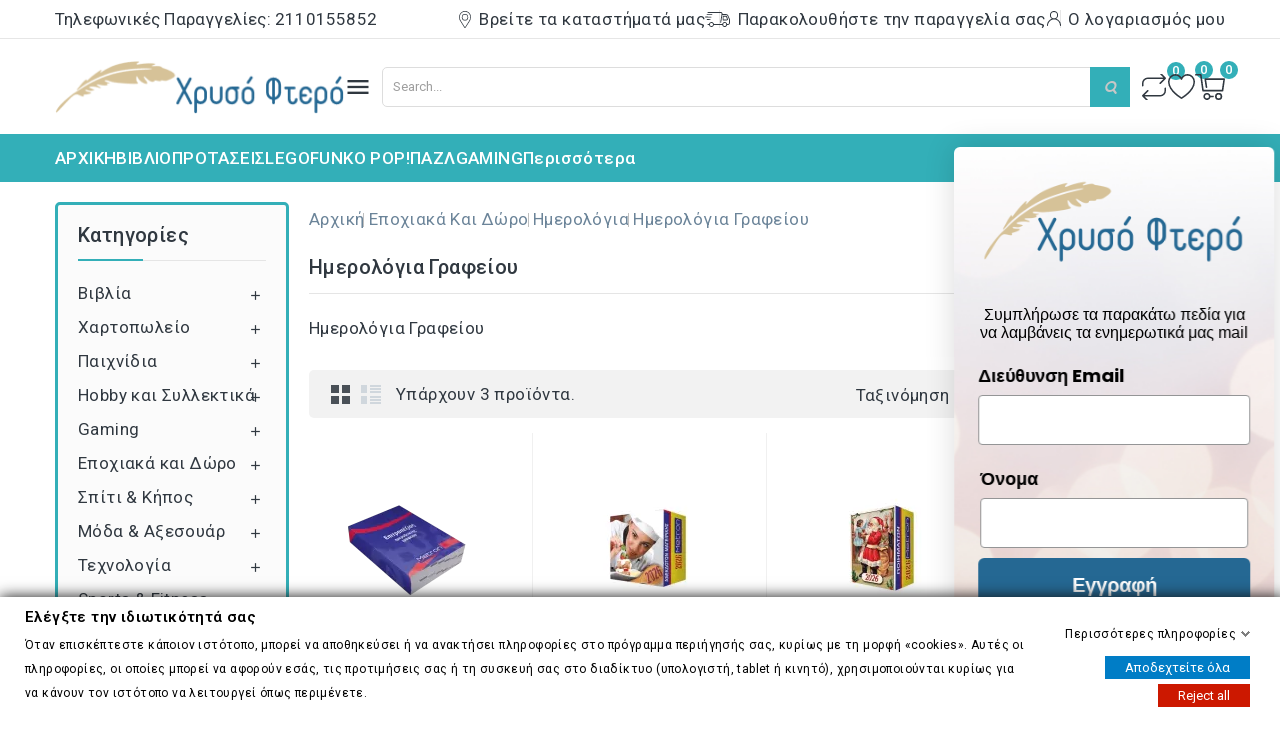

--- FILE ---
content_type: text/html; charset=utf-8
request_url: https://xrysoftero.gr/285-hmerologia-grafeiou
body_size: 54853
content:
<!doctype html><html lang="el"><head><meta charset="utf-8"><meta http-equiv="x-ua-compatible" content="ie=edge"><title>Ημερολόγια Γραφείου</title><meta name="description" content="Ημερολόγια Γραφείου. Εποχιακά είδη."><meta name="keywords" content="Ημερολόγια Γραφείου,ημερολόγια,εποχιακά είδη"><link rel="canonical" href="https://xrysoftero.gr/285-hmerologia-grafeiou"> <script type="application/ld+json">{
    "@context": "https://schema.org",
    "@type": "Organization",
    "name" : "Χρυσό Φτερό",
    "url" : "https://xrysoftero.gr/",
        "logo": {
      "@type": "ImageObject",
        "url":"https://xrysoftero.gr/img/logo-1707665573.jpg"
    }
      }</script> <script type="application/ld+json">{
    "@context": "https://schema.org",
    "@type": "WebPage",
    "isPartOf": {
      "@type": "WebSite",
      "url":  "https://xrysoftero.gr/",
      "name": "Χρυσό Φτερό"
    },
    "name": "Ημερολόγια Γραφείου",
    "url":  "https://xrysoftero.gr/285-hmerologia-grafeiou"
  }</script> <script type="application/ld+json">{
      "@context": "https://schema.org",
      "@type": "BreadcrumbList",
      "itemListElement": [
                      {
              "@type": "ListItem",
              "position": 1,
              "name": "Αρχική",
              "item": "https://xrysoftero.gr/"
              },                    {
              "@type": "ListItem",
              "position": 2,
              "name": "Εποχιακά και Δώρο",
              "item": "https://xrysoftero.gr/143-epoxiaka-dwra"
              },                    {
              "@type": "ListItem",
              "position": 3,
              "name": "Ημερολόγια",
              "item": "https://xrysoftero.gr/283-imerologia"
              },                    {
              "@type": "ListItem",
              "position": 4,
              "name": "Ημερολόγια Γραφείου",
              "item": "https://xrysoftero.gr/285-hmerologia-grafeiou"
              }              ]
          }</script> <script type="application/ld+json">{
    "@context": "https://schema.org",
    "@type": "ItemList",
    "itemListElement": [
                  {
            "@type": "ListItem",
            "position": 0,
            "name": "METRON ΗΜΕΡΟΔΕΙΚΤΗΣ ΓΙΑ ΕΠΙΤΡΑΠΕΖΙΑ ΒΑΣΗ",
            "url": "https://xrysoftero.gr/hmerologia-grafeiou/2199376-metron-emerodeiktes-gia-epitrapezia-base"
            },              {
            "@type": "ListItem",
            "position": 1,
            "name": "METRON ΗΜΕΡΟΛΟΓΙΟ ΗΜΕΡΗΣΙΟ ΜΑΓΕΙΡΙΚΗΣ - ΑΝΕΚΔΟΤΩΝ 7x7cm",
            "url": "https://xrysoftero.gr/hmerologia-grafeiou/2199375-metron-emerologio-emeresio-mageirikes-anekdoton-7x7cm"
            },              {
            "@type": "ListItem",
            "position": 2,
            "name": "METRON ΗΜΕΡΟΛΟΓΙΟ ΠΟΙΗΜΑΤΩΝ 4.5x6cm",
            "url": "https://xrysoftero.gr/hmerologia-grafeiou/2199374-metron-emerologio-poiematon-45x6cm"
            }        ]
        }</script> <meta property="og:title" content="Ημερολόγια Γραφείου" /><meta property="og:description" content="Ημερολόγια Γραφείου. Εποχιακά είδη." /><meta property="og:url" content="https://xrysoftero.gr/285-hmerologia-grafeiou" /><meta property="og:site_name" content="Χρυσό Φτερό" /><meta property="og:type" content="website" /><meta name="viewport" content="width=device-width, initial-scale=1"><link rel="icon" type="image/vnd.microsoft.icon" href="https://xrysoftero.gr/img/favicon.ico?1726822189"><link rel="shortcut icon" type="image/x-icon" href="https://xrysoftero.gr/img/favicon.ico?1726822189"> <script>window.dataLayer = window.dataLayer || [];

function gtag(){dataLayer.push(arguments);}

// Set default consent to 'denied' 

function getGDPRConsentCookie(name) {
    var nameEQ = name + "=";
    var ca = document.cookie.split(';');
    for (var i = 0; i < ca.length; i++) {
        var c = ca[i];
        while (c.charAt(0) == ' ') c = c.substring(1, c.length);
        if (c.indexOf(nameEQ) == 0) return c.substring(nameEQ.length, c.length);
    }
    
    return 'denied'; // Return 'denied' if the cookie is not found
}

gtag('consent', 'default', {
  'ad_storage': 'denied',
  'ad_user_data': 'denied',
  'ad_personalization': 'denied',
  'analytics_storage': 'denied',
  'wait_for_update': 500
});

gtag('consent', 'update', {
  'ad_storage': getGDPRConsentCookie('gdpr_settings_ad_storage'),
  'ad_user_data': getGDPRConsentCookie('gdpr_settings_ad_user_data'),
  'ad_personalization': getGDPRConsentCookie('gdpr_settings_ad_personalization'),
  'analytics_storage': getGDPRConsentCookie('gdpr_settings_analytics_storage')
});</script> <link rel="stylesheet" href="https://xrysoftero.gr/themes/PRS02045_04/assets/css/theme.css" type="text/css" media="all"><link rel="stylesheet" href="https://xrysoftero.gr/themes/PRS02045_04/assets/css/font-awesome.css" type="text/css" media="all"><link rel="stylesheet" href="https://xrysoftero.gr/modules/ps_socialfollow/views/css/ps_socialfollow.css" type="text/css" media="all"><link rel="stylesheet" href="https://xrysoftero.gr/modules/ps_facetedsearch/views/dist/front.css" type="text/css" media="all"><link rel="stylesheet" href="https://xrysoftero.gr/modules/ets_blog/views/css/owl.carousel.css" type="text/css" media="all"><link rel="stylesheet" href="https://xrysoftero.gr/modules/ets_blog/views/css/owl.theme.css" type="text/css" media="all"><link rel="stylesheet" href="https://xrysoftero.gr/modules/ets_blog/views/css/owl.transitions.css" type="text/css" media="all"><link rel="stylesheet" href="https://xrysoftero.gr/modules/ets_blog/views/css/blog.css" type="text/css" media="all"><link rel="stylesheet" href="https://xrysoftero.gr/modules/ets_blog/views/css/blog_home.css" type="text/css" media="all"><link rel="stylesheet" href="https://xrysoftero.gr/modules/gdprpro//views/css/newsletter.css" type="text/css" media="all"><link rel="stylesheet" href="https://xrysoftero.gr/modules/gdprpro//views/css/gdpr-modal.css" type="text/css" media="all"><link rel="stylesheet" href="https://xrysoftero.gr/modules/gdprpro//views/css/front.css" type="text/css" media="all"><link rel="stylesheet" href="https://xrysoftero.gr/modules/ets_crosssell/views/css/slick.css" type="text/css" media="all"><link rel="stylesheet" href="https://xrysoftero.gr/modules/ets_crosssell/views/css/front.css" type="text/css" media="all"><link rel="stylesheet" href="https://xrysoftero.gr/modules/ets_superspeed/views/css/hide.css" type="text/css" media="all"><link rel="stylesheet" href="https://xrysoftero.gr/modules/fixedheader/fixedheader.css" type="text/css" media="all"><link rel="stylesheet" href="https://xrysoftero.gr/modules/advancedpopupcreator/views/css/advancedpopup-front.css" type="text/css" media="all"><link rel="stylesheet" href="https://xrysoftero.gr/modules/advancedpopupcreator/lib/fancybox/jquery.fancybox-transitions.css" type="text/css" media="all"><link rel="stylesheet" href="https://xrysoftero.gr/themes/PRS02045_04/modules/ybc_blocksearch/views/css/blocksearch.css" type="text/css" media="all"><link rel="stylesheet" href="https://xrysoftero.gr/modules/cp_themeoptions/views/css/frontdesign.css" type="text/css" media="all"><link rel="stylesheet" href="https://xrysoftero.gr/modules/stfeature/views/css/front.css" type="text/css" media="all"><link rel="stylesheet" href="https://xrysoftero.gr/modules/customcaptcha//views/css/front.css" type="text/css" media="all"><link rel="stylesheet" href="https://xrysoftero.gr/js/jquery/ui/themes/base/minified/jquery-ui.min.css" type="text/css" media="all"><link rel="stylesheet" href="https://xrysoftero.gr/js/jquery/ui/themes/base/minified/jquery.ui.theme.min.css" type="text/css" media="all"><link rel="stylesheet" href="https://xrysoftero.gr/js/jquery/plugins/fancybox/jquery.fancybox.css" type="text/css" media="all"><link rel="stylesheet" href="https://xrysoftero.gr/modules/cp_imageslider/views/css/flexslider.css" type="text/css" media="all"><link rel="stylesheet" href="https://xrysoftero.gr/modules/cp_categorylist/views/css/cpcategorylist.css" type="text/css" media="all"><link rel="stylesheet" href="https://xrysoftero.gr/modules/cp_sideverticalmenu/views/css/cp_sideverticalmenu.css" type="text/css" media="all"><link rel="stylesheet" href="https://xrysoftero.gr/modules/cp_verticalmenu/views/css/cp_verticalmenu.css" type="text/css" media="all"><link rel="stylesheet" href="https://xrysoftero.gr/themes/PRS02045_04/assets/css/custom.css" type="text/css" media="all"> <script type="text/javascript" src="https://xrysoftero.gr/themes/PRS02045_04/assets/cache/head-26c142245.js" ></script> <script type="text/javascript">var CPBORDER_RADIUS = "1";
        var CPBOX_LAYOUT = "0";
        var CPDISPLAY_PRODUCT_VARIANTS = "1";
        var CPSTICKY_HEADER = "0";
        var always_load_content = false;
        var buttoncompare_title_add = "\u03a0\u03c1\u03bf\u03c3\u03b8\u03ae\u03ba\u03b7 \u03c3\u03c4\u03b7\u03bd \u03a3\u03cd\u03b3\u03ba\u03c1\u03b9\u03c3\u03b7";
        var buttoncompare_title_remove = "\u0391\u03c6\u03b1\u03af\u03c1\u03b5\u03c3\u03b7 \u03b1\u03c0\u03cc \u03c4\u03b7\u03bd \u03a3\u03cd\u03b3\u03ba\u03c1\u03b9\u03c3\u03b7";
        var buttonwishlist_title_add = "\u03a0\u03c1\u03bf\u03c3\u03b8\u03ae\u03ba\u03b7 \u03c3\u03c4\u03b7 \u03bb\u03af\u03c3\u03c4\u03b1 \u03b5\u03c0\u03b9\u03b8\u03c5\u03bc\u03b9\u03ce\u03bd";
        var buttonwishlist_title_remove = "\u0391\u03c6\u03b1\u03af\u03c1\u03b5\u03c3\u03b7 \u03b1\u03c0\u03cc \u03c4\u03b7 \u03bb\u03af\u03c3\u03c4\u03b1 \u03b5\u03c0\u03b9\u03b8\u03c5\u03bc\u03b9\u03ce\u03bd";
        var comparator_max_item = 3;
        var compared_products = [];
        var delay_search = "";
        var free_text = "\u0394\u03c9\u03c1\u03b5\u03ac\u03bd";
        var gdprSettings = {"consent_active":true,"Consent":{"ad_storage":"denied","ad_user_data":"denied","ad_personalization":"denied","analytics_storage":"denied"},"gdprEnabledModules":{"ps_currencyselector":false,"ps_languageselector":false,"ps_shoppingcart":true,"ets_crosssell":true,"customcaptcha":true,"ad_storage":false,"ad_user_data":false,"ad_personalization":false,"analytics_storage":false},"gdprCookieStoreUrl":"https:\/\/xrysoftero.gr\/module\/gdprpro\/storecookie","newsletterConsentText":"\u0398\u03ad\u03bb\u03c9 \u03bd\u03b1 \u03bb\u03b1\u03bc\u03b2\u03ac\u03bd\u03c9 \u03b5\u03bd\u03b7\u03bc\u03b5\u03c1\u03c9\u03c4\u03b9\u03ba\u03cc \u03b4\u03b5\u03bb\u03c4\u03af\u03bf","checkAllByDefault":false,"under18AlertText":"\u03a0\u03c1\u03ad\u03c0\u03b5\u03b9 \u03bd\u03b1 \u03b5\u03af\u03c3\u03c4\u03b5 18+ \u03b3\u03b9\u03b1 \u03bd\u03b1 \u03b5\u03c0\u03b9\u03c3\u03ba\u03b5\u03c6\u03b8\u03b5\u03af\u03c4\u03b5 \u03b1\u03c5\u03c4\u03cc\u03bd \u03c4\u03bf\u03bd \u03b9\u03c3\u03c4\u03cc\u03c4\u03bf\u03c0\u03bf","closeModalOnlyWithButtons":false,"showWindow":true,"isBot":true,"doNotTrackCompliance":false,"reloadAfterSave":false,"reloadAfterAcceptAll":false,"scrollLock":false,"acceptByScroll":false};
        var gdprSettings_Consent_ad_personalization = "denied";
        var gdprSettings_Consent_ad_storage = "denied";
        var gdprSettings_Consent_ad_user_data = "denied";
        var gdprSettings_Consent_analytics_storage = "denied";
        var isLogged = false;
        var klCustomer = null;
        var prestashop = {"cart":{"products":[],"totals":{"total":{"type":"total","label":"\u03a3\u03cd\u03bd\u03bf\u03bb\u03bf","amount":0,"value":"0,00\u00a0\u20ac"},"total_including_tax":{"type":"total","label":"\u03a3\u03cd\u03bd\u03bf\u03bb\u03bf (\u03b1\u03bd\u03b5\u03c5 \u03c6\u03cc\u03c1\u03c9\u03bd)","amount":0,"value":"0,00\u00a0\u20ac"},"total_excluding_tax":{"type":"total","label":"\u03a3\u03cd\u03bd\u03bf\u03bb\u03bf (\u03c7\u03c9\u03c1\u03af\u03c2 \u03a6.\u03a0.\u0391.)","amount":0,"value":"0,00\u00a0\u20ac"}},"subtotals":{"products":{"type":"products","label":"\u03a5\u03c0\u03bf\u03c3\u03cd\u03bd\u03bf\u03bb\u03bf","amount":0,"value":"0,00\u00a0\u20ac"},"discounts":null,"shipping":{"type":"shipping","label":"\u0391\u03c0\u03bf\u03c3\u03c4\u03bf\u03bb\u03ae","amount":0,"value":""},"tax":null},"products_count":0,"summary_string":"0 \u03b5\u03af\u03b4\u03b7","vouchers":{"allowed":1,"added":[]},"discounts":[],"minimalPurchase":0,"minimalPurchaseRequired":""},"currency":{"id":1,"name":"\u0395\u03c5\u03c1\u03ce","iso_code":"EUR","iso_code_num":"978","sign":"\u20ac"},"customer":{"lastname":null,"firstname":null,"email":null,"birthday":null,"newsletter":null,"newsletter_date_add":null,"optin":null,"website":null,"company":null,"siret":null,"ape":null,"is_logged":false,"gender":{"type":null,"name":null},"addresses":[]},"country":{"id_zone":1,"id_currency":1,"call_prefix":30,"iso_code":"GR","active":1,"contains_states":1,"need_identification_number":0,"need_zip_code":1,"zip_code_format":"NNNNN","display_tax_label":1,"name":"Greece","id":9},"language":{"name":"\u03b5\u03bb\u03bb\u03b7\u03bd\u03b9\u03ba\u03ac (Greek)","iso_code":"el","locale":"el-GR","language_code":"el-gr","active":1,"is_rtl":0,"date_format_lite":"Y-m-d","date_format_full":"Y-m-d H:i:s","id":2},"page":{"title":"","canonical":"https:\/\/xrysoftero.gr\/285-hmerologia-grafeiou","meta":{"title":"\u0397\u03bc\u03b5\u03c1\u03bf\u03bb\u03cc\u03b3\u03b9\u03b1 \u0393\u03c1\u03b1\u03c6\u03b5\u03af\u03bf\u03c5","description":"\u0397\u03bc\u03b5\u03c1\u03bf\u03bb\u03cc\u03b3\u03b9\u03b1 \u0393\u03c1\u03b1\u03c6\u03b5\u03af\u03bf\u03c5. \u0395\u03c0\u03bf\u03c7\u03b9\u03b1\u03ba\u03ac \u03b5\u03af\u03b4\u03b7.","keywords":"\u0397\u03bc\u03b5\u03c1\u03bf\u03bb\u03cc\u03b3\u03b9\u03b1 \u0393\u03c1\u03b1\u03c6\u03b5\u03af\u03bf\u03c5,\u03b7\u03bc\u03b5\u03c1\u03bf\u03bb\u03cc\u03b3\u03b9\u03b1,\u03b5\u03c0\u03bf\u03c7\u03b9\u03b1\u03ba\u03ac \u03b5\u03af\u03b4\u03b7","robots":"index"},"page_name":"category","body_classes":{"lang-el":true,"lang-rtl":false,"country-GR":true,"currency-EUR":true,"layout-both-columns":true,"page-category":true,"tax-display-enabled":true,"page-customer-account":false,"category-id-285":true,"category-\u0397\u03bc\u03b5\u03c1\u03bf\u03bb\u03cc\u03b3\u03b9\u03b1 \u0393\u03c1\u03b1\u03c6\u03b5\u03af\u03bf\u03c5":true,"category-id-parent-283":true,"category-depth-level-4":true},"admin_notifications":[],"password-policy":{"feedbacks":{"0":"\u03a0\u03bf\u03bb\u03cd \u03b1\u03b4\u03cd\u03bd\u03b1\u03bc\u03bf","1":"\u0391\u03b4\u03cd\u03bd\u03b1\u03bc\u03bf","2":"\u03bc\u03ad\u03c3\u03bf\u03c2 \u03cc\u03c1\u03bf\u03c2","3":"\u0399\u03c3\u03c7\u03c5\u03c1\u03cc","4":"\u03a0\u03bf\u03bb\u03cd \u03b9\u03c3\u03c7\u03c5\u03c1\u03cc","Straight rows of keys are easy to guess":"\u03a3\u03c5\u03bd\u03b5\u03c7\u03cc\u03bc\u03b5\u03bd\u03b5\u03c2 \u03c3\u03b5\u03b9\u03c1\u03ad\u03c2 \u03c0\u03bb\u03ae\u03ba\u03c4\u03c1\u03c9\u03bd \u03b5\u03af\u03bd\u03b1\u03b9 \u03b5\u03cd\u03ba\u03bf\u03bb\u03bf \u03bd\u03b1 \u03bc\u03b1\u03bd\u03c4\u03b5\u03c5\u03c4\u03bf\u03cd\u03bd","Short keyboard patterns are easy to guess":"\u03a3\u03cd\u03bd\u03c4\u03bf\u03bc\u03b1 \u03bc\u03bf\u03c4\u03af\u03b2\u03b1 \u03c0\u03bb\u03ae\u03ba\u03c4\u03c1\u03c9\u03bd \u03b5\u03af\u03bd\u03b1\u03b9 \u03b5\u03cd\u03ba\u03bf\u03bb\u03bf \u03bd\u03b1 \u03c4\u03b1 \u03bc\u03b1\u03bd\u03c4\u03ad\u03c8\u03bf\u03c5\u03bd.","Use a longer keyboard pattern with more turns":"\u03a7\u03c1\u03b7\u03c3\u03b9\u03bc\u03bf\u03c0\u03bf\u03af\u03b7\u03c3\u03b5 \u03bc\u03b5\u03b3\u03b1\u03bb\u03cd\u03c4\u03b5\u03c1\u03b1 \u03bc\u03bf\u03c4\u03af\u03b2\u03b1 \u03c0\u03bb\u03ae\u03ba\u03c4\u03c1\u03c9\u03bd \u03bc\u03b5 \u03c0\u03b5\u03c1\u03b9\u03c3\u03c3\u03cc\u03c4\u03b5\u03c1\u03b5\u03c2 \u03b1\u03bb\u03bb\u03b1\u03b3\u03ad\u03c2.","Repeats like \"aaa\" are easy to guess":"\u0395\u03c0\u03b1\u03bd\u03b1\u03bb\u03ae\u03c8\u03b5\u03b9\u03c2 \u03cc\u03c0\u03c9\u03c2 'aaa' \u03b5\u03af\u03bd\u03b1\u03b9 \u03b5\u03cd\u03ba\u03bf\u03bb\u03bf \u03bd\u03b1 \u03c4\u03b9\u03c2 \u03bc\u03b1\u03bd\u03c4\u03ad\u03c8\u03bf\u03c5\u03bd.","Repeats like \"abcabcabc\" are only slightly harder to guess than \"abc\"":"\u0395\u03c0\u03b1\u03bd\u03b1\u03bb\u03ae\u03c8\u03b5\u03b9\u03c2 \u03cc\u03c0\u03c9\u03c2 \"abcabcabc\" \u03b5\u03af\u03bd\u03b1\u03b9 \u03b5\u03bb\u03ac\u03c7\u03b9\u03c3\u03c4\u03b1 \u03b4\u03c5\u03c3\u03ba\u03bf\u03bb\u03cc\u03c4\u03b5\u03c1\u03b5\u03c2 \u03b1\u03c0\u03cc \u03c4\u03bf \"abc\"","Sequences like abc or 6543 are easy to guess":"\u0391\u03ba\u03bf\u03bb\u03bf\u03c5\u03b8\u03af\u03b5\u03c2 \u03cc\u03c0\u03c9\u03c2: \"abc\" \u03ae \"6543\" \u03b5\u03af\u03bd\u03b1\u03b9 \u03b5\u03cd\u03ba\u03bf\u03bb\u03b1 \u03c0\u03c1\u03bf\u03b2\u03bb\u03ad\u03c8\u03b9\u03bc\u03b5\u03c2","Recent years are easy to guess":"\u03a4\u03b5\u03bb\u03b5\u03c5\u03c4\u03b1\u03af\u03b1 \u03ad\u03c4\u03b7 \u03b5\u03af\u03bd\u03b1\u03b9 \u03b5\u03cd\u03ba\u03bf\u03bb\u03b1 \u03bd\u03b1 \u03c4\u03b1 \u03bc\u03b1\u03bd\u03c4\u03ad\u03c8\u03bf\u03c5\u03bd","Dates are often easy to guess":"\u0397\u03bc\u03b5\u03c1\u03bf\u03bc\u03b7\u03bd\u03af\u03b5\u03c2 \u03b5\u03af\u03bd\u03b1\u03b9 \u03c3\u03c5\u03c7\u03bd\u03ac \u03b5\u03cd\u03ba\u03bf\u03bb\u03b5\u03c2 \u03b3\u03b9\u03b1 \u03bd\u03b1 \u03c4\u03b9\u03c2 \u03bc\u03b1\u03bd\u03c4\u03ad\u03c8\u03bf\u03c5\u03bd","This is a top-10 common password":"\u0391\u03c5\u03c4\u03cc \u03b5\u03af\u03bd\u03b1\u03b9 \u03ad\u03bd\u03b1 top-10 \u03c3\u03c5\u03bd\u03b7\u03b8\u03b9\u03c3\u03bc\u03ad\u03bd\u03c9\u03bd \u03c3\u03c5\u03bd\u03b8\u03b7\u03bc\u03b1\u03c4\u03b9\u03ba\u03ce\u03bd","This is a top-100 common password":"\u0391\u03c5\u03c4\u03cc \u03b5\u03af\u03bd\u03b1\u03b9 \u03ad\u03bd\u03b1 top-100 \u03c3\u03c5\u03bd\u03b7\u03b8\u03b9\u03c3\u03bc\u03ad\u03bd\u03c9\u03bd \u03c3\u03c5\u03bd\u03b8\u03b7\u03bc\u03b1\u03c4\u03b9\u03ba\u03ce\u03bd","This is a very common password":"\u0391\u03c5\u03c4\u03cc \u03b5\u03af\u03bd\u03b1\u03b9 \u03c0\u03bf\u03bb\u03cd \u03c3\u03c5\u03bd\u03b7\u03b8\u03b9\u03c3\u03bc\u03ad\u03bd\u03bf \u03c3\u03c5\u03bd\u03b8\u03b7\u03bc\u03b1\u03c4\u03b9\u03ba\u03cc","This is similar to a commonly used password":"\u0391\u03c5\u03c4\u03cc \u03b5\u03af\u03bd\u03b1\u03b9 \u03c0\u03b1\u03c1\u03cc\u03bc\u03bf\u03b9\u03bf \u03bc\u03b5 \u03c3\u03cd\u03bd\u03b7\u03b8\u03b5\u03c2 \u03c3\u03c5\u03bd\u03b8\u03b7\u03bc\u03b1\u03c4\u03b9\u03ba\u03cc","A word by itself is easy to guess":"\u039c\u03b9\u03b1 \u03bb\u03ad\u03be\u03b7 \u03b1\u03c0\u03cc \u03bc\u03cc\u03bd\u03b7 \u03c4\u03b7\u03c2 \u03b5\u03af\u03bd\u03b1\u03b9 \u03b5\u03cd\u03ba\u03bf\u03bb\u03bf \u03bd\u03b1 \u03bc\u03b1\u03bd\u03c4\u03ad\u03c8\u03b5\u03b9","Names and surnames by themselves are easy to guess":"\u039f\u03bd\u03cc\u03bc\u03b1\u03c4\u03b1 \u03ba\u03b1\u03b9 \u03b5\u03c0\u03ce\u03bd\u03c5\u03bc\u03b1 \u03b1\u03c0\u03cc \u03bc\u03cc\u03bd\u03b1 \u03c4\u03bf\u03c5\u03c2, \u03b5\u03af\u03bd\u03b1\u03b9 \u03b5\u03cd\u03ba\u03bf\u03bb\u03bf \u03bd\u03b1 \u03c4\u03b1 \u03bc\u03b1\u03bd\u03c4\u03ad\u03c8\u03bf\u03c5\u03bd","Common names and surnames are easy to guess":"\u039a\u03bf\u03b9\u03bd\u03ac \u03bf\u03bd\u03cc\u03bc\u03b1\u03c4\u03b1 \u03ba\u03b1\u03b9 \u03b5\u03c0\u03ce\u03bd\u03c5\u03bc\u03b1 \u03b5\u03af\u03bd\u03b1\u03b9 \u03b5\u03cd\u03ba\u03bf\u03bb\u03bf \u03bd\u03b1 \u03c4\u03b1 \u03bc\u03b1\u03bd\u03c4\u03ad\u03c8\u03bf\u03c5\u03bd.","Use a few words, avoid common phrases":"\u03a7\u03c1\u03b7\u03c3\u03b9\u03bc\u03bf\u03c0\u03bf\u03b9\u03ae\u03c3\u03c4\u03b5 \u03bb\u03af\u03b3\u03b5\u03c2 \u03bb\u03ad\u03be\u03b5\u03b9\u03c2, \u03b1\u03c0\u03bf\u03c6\u03cd\u03b3\u03b5\u03c4\u03b5 \u03ba\u03bf\u03b9\u03bd\u03ad\u03c2 \u03c6\u03c1\u03ac\u03c3\u03b5\u03b9\u03c2","No need for symbols, digits, or uppercase letters":"\u0394\u03b5\u03bd \u03c5\u03c0\u03ac\u03c1\u03c7\u03b5\u03b9 \u03b1\u03bd\u03ac\u03b3\u03ba\u03b7 \u03b3\u03b9\u03b1 \u03c3\u03cd\u03bc\u03b2\u03bf\u03bb\u03b1, \u03c8\u03b7\u03c6\u03af\u03b1 \u03ae \u03ba\u03b5\u03c6\u03b1\u03bb\u03b1\u03af\u03b1 \u03b3\u03c1\u03ac\u03bc\u03bc\u03b1\u03c4\u03b1","Avoid repeated words and characters":"\u0391\u03c0\u03bf\u03c6\u03cd\u03b3\u03b5\u03c4\u03b5 \u03b5\u03c0\u03b1\u03bd\u03b1\u03bb\u03b1\u03bc\u03b2\u03b1\u03bd\u03cc\u03bc\u03b5\u03bd\u03b5\u03c2 \u03bb\u03ad\u03be\u03b5\u03b9\u03c2 \u03ba\u03b1\u03b9 \u03c7\u03b1\u03c1\u03b1\u03ba\u03c4\u03ae\u03c1\u03b5\u03c2","Avoid sequences":"\u0391\u03c0\u03bf\u03c6\u03cd\u03b3\u03b5\u03c4\u03b5 \u03b1\u03ba\u03bf\u03bb\u03bf\u03c5\u03b8\u03af\u03b5\u03c2","Avoid recent years":"\u0391\u03c0\u03bf\u03c6\u03cd\u03b3\u03b5\u03c4\u03b5 \u03c0\u03c1\u03cc\u03c3\u03c6\u03b1\u03c4\u03b1 \u03ad\u03c4\u03b7","Avoid years that are associated with you":"\u0391\u03c0\u03bf\u03c6\u03cd\u03b3\u03b5\u03c4\u03b5 \u03ad\u03c4\u03b7 \u03c0\u03bf\u03c5 \u03c3\u03c7\u03b5\u03c4\u03af\u03b6\u03bf\u03bd\u03c4\u03b1\u03b9 \u03bc\u03b5 \u03c3\u03b1\u03c2","Avoid dates and years that are associated with you":"\u0391\u03c0\u03bf\u03c6\u03cd\u03b3\u03b5\u03c4\u03b5 \u03b7\u03bc\u03b5\u03c1\u03bf\u03bc\u03b7\u03bd\u03af\u03b5\u03c2 \u03ba\u03b1\u03b9 \u03c4\u03b1 \u03ad\u03c4\u03b7 \u03c0\u03bf\u03c5 \u03c3\u03c7\u03b5\u03c4\u03af\u03b6\u03bf\u03bd\u03c4\u03b1\u03b9 \u03bc\u03b5 \u03c3\u03b1\u03c2","Capitalization doesn't help very much":"\u03a4\u03bf \u03ba\u03b5\u03c6\u03b1\u03bb\u03b1\u03af\u03bf \u03b3\u03c1\u03ac\u03bc\u03bc\u03b1 \u03b4\u03b5\u03bd \u03b2\u03bf\u03b7\u03b8\u03ac \u03c0\u03ac\u03c1\u03b1 \u03c0\u03bf\u03bb\u03cd","All-uppercase is almost as easy to guess as all-lowercase":"\u038c\u03bb\u03b1 \u03ba\u03b5\u03c6\u03b1\u03bb\u03b1\u03af\u03b1 \u03b5\u03af\u03bd\u03b1\u03b9 \u03c3\u03c7\u03b5\u03b4\u03cc\u03bd \u03c4\u03cc\u03c3\u03bf \u03b5\u03cd\u03ba\u03bf\u03bb\u03bf \u03cc\u03c0\u03c9\u03c2 \u03cc\u03bb\u03b1 \u03c0\u03b5\u03b6\u03ac","Reversed words aren't much harder to guess":"\u0391\u03bd\u03c4\u03b9\u03c3\u03c4\u03c1\u03b1\u03bc\u03ad\u03bd\u03b5\u03c2 \u03bb\u03ad\u03be\u03b5\u03b9\u03c2 \u03b4\u03b5\u03bd \u03b5\u03af\u03bd\u03b1\u03b9 \u03c0\u03bf\u03bb\u03cd \u03b4\u03cd\u03c3\u03ba\u03bf\u03bb\u03bf \u03bd\u03b1 \u03c4\u03b9\u03c2 \u03bc\u03b1\u03bd\u03c4\u03ad\u03c8\u03bf\u03c5\u03bd","Predictable substitutions like '@' instead of 'a' don't help very much":"\u03a0\u03c1\u03bf\u03b2\u03bb\u03ad\u03c8\u03b9\u03bc\u03b5\u03c2 \u03b1\u03bd\u03c4\u03b9\u03ba\u03b1\u03c4\u03b1\u03c3\u03c4\u03ac\u03c3\u03b5\u03b9\u03c2 \u03cc\u03c0\u03c9\u03c2 \u03c4\u03bf \"@\" \u03b1\u03bd\u03c4\u03af \u03c4\u03bf\u03c5 \"\u03b1\" \u03b4\u03b5\u03bd \u03b2\u03bf\u03b7\u03b8\u03bf\u03cd\u03bd \u03ba\u03b1\u03b9 \u03c0\u03bf\u03bb\u03cd","Add another word or two. Uncommon words are better.":"\u03a0\u03c1\u03bf\u03c3\u03b8\u03ad\u03c3\u03c4\u03b5 \u03b1\u03ba\u03cc\u03bc\u03b1 \u03bc\u03b9\u03b1 \u03bb\u03ad\u03be\u03b7 \u03ae \u03b4\u03cd\u03bf. \u0391\u03c3\u03c5\u03bd\u03ae\u03b8\u03b9\u03c3\u03c4\u03b5\u03c2 \u03bb\u03ad\u03be\u03b5\u03b9\u03c2 \u03b5\u03af\u03bd\u03b1\u03b9 \u03c0\u03c1\u03bf\u03c4\u03b9\u03bc\u03cc\u03c4\u03b5\u03c1\u03b5\u03c2."}}},"shop":{"name":"\u03a7\u03c1\u03c5\u03c3\u03cc \u03a6\u03c4\u03b5\u03c1\u03cc","logo":"https:\/\/xrysoftero.gr\/img\/logo-1707665573.jpg","stores_icon":"https:\/\/xrysoftero.gr\/img\/logo_stores.png","favicon":"https:\/\/xrysoftero.gr\/img\/favicon.ico"},"core_js_public_path":"\/themes\/","urls":{"base_url":"https:\/\/xrysoftero.gr\/","current_url":"https:\/\/xrysoftero.gr\/285-hmerologia-grafeiou","shop_domain_url":"https:\/\/xrysoftero.gr","img_ps_url":"https:\/\/xrysoftero.gr\/img\/","img_cat_url":"https:\/\/xrysoftero.gr\/img\/c\/","img_lang_url":"https:\/\/xrysoftero.gr\/img\/l\/","img_prod_url":"https:\/\/xrysoftero.gr\/img\/p\/","img_manu_url":"https:\/\/xrysoftero.gr\/img\/m\/","img_sup_url":"https:\/\/xrysoftero.gr\/img\/su\/","img_ship_url":"https:\/\/xrysoftero.gr\/img\/s\/","img_store_url":"https:\/\/xrysoftero.gr\/img\/st\/","img_col_url":"https:\/\/xrysoftero.gr\/img\/co\/","img_url":"https:\/\/xrysoftero.gr\/themes\/PRS02045_04\/assets\/img\/","css_url":"https:\/\/xrysoftero.gr\/themes\/PRS02045_04\/assets\/css\/","js_url":"https:\/\/xrysoftero.gr\/themes\/PRS02045_04\/assets\/js\/","pic_url":"https:\/\/xrysoftero.gr\/upload\/","theme_assets":"https:\/\/xrysoftero.gr\/themes\/PRS02045_04\/assets\/","theme_dir":"https:\/\/xrysoftero.gr\/home\/xrysofte\/public_html\/themes\/PRS02045_04\/","pages":{"address":"https:\/\/xrysoftero.gr\/address","addresses":"https:\/\/xrysoftero.gr\/addresses","authentication":"https:\/\/xrysoftero.gr\/login","manufacturer":"https:\/\/xrysoftero.gr\/manufacturers","cart":"https:\/\/xrysoftero.gr\/cart","category":"https:\/\/xrysoftero.gr\/category","cms":"https:\/\/xrysoftero.gr\/index.php?controller=cms","contact":"https:\/\/xrysoftero.gr\/contact-us","discount":"https:\/\/xrysoftero.gr\/discount","guest_tracking":"https:\/\/xrysoftero.gr\/guest-tracking","history":"https:\/\/xrysoftero.gr\/order-history","identity":"https:\/\/xrysoftero.gr\/identity","index":"https:\/\/xrysoftero.gr\/","my_account":"https:\/\/xrysoftero.gr\/my-account","order_confirmation":"https:\/\/xrysoftero.gr\/order-confirmation","order_detail":"https:\/\/xrysoftero.gr\/index.php?controller=order-detail","order_follow":"https:\/\/xrysoftero.gr\/order-follow","order":"https:\/\/xrysoftero.gr\/order","order_return":"https:\/\/xrysoftero.gr\/index.php?controller=order-return","order_slip":"https:\/\/xrysoftero.gr\/credit-slip","pagenotfound":"https:\/\/xrysoftero.gr\/page-not-found","password":"https:\/\/xrysoftero.gr\/password-recovery","pdf_invoice":"https:\/\/xrysoftero.gr\/index.php?controller=pdf-invoice","pdf_order_return":"https:\/\/xrysoftero.gr\/index.php?controller=pdf-order-return","pdf_order_slip":"https:\/\/xrysoftero.gr\/index.php?controller=pdf-order-slip","prices_drop":"https:\/\/xrysoftero.gr\/prices-drop","product":"https:\/\/xrysoftero.gr\/index.php?controller=product","registration":"https:\/\/xrysoftero.gr\/index.php?controller=registration","search":"https:\/\/xrysoftero.gr\/search","sitemap":"https:\/\/xrysoftero.gr\/sitemap","stores":"https:\/\/xrysoftero.gr\/stores","supplier":"https:\/\/xrysoftero.gr\/supplier","new_products":"https:\/\/xrysoftero.gr\/new-products","brands":"https:\/\/xrysoftero.gr\/manufacturers","register":"https:\/\/xrysoftero.gr\/index.php?controller=registration","order_login":"https:\/\/xrysoftero.gr\/order?login=1"},"alternative_langs":[],"actions":{"logout":"https:\/\/xrysoftero.gr\/?mylogout="},"no_picture_image":{"bySize":{"cart_default":{"url":"https:\/\/xrysoftero.gr\/img\/p\/el-default-cart_default.jpg","width":80,"height":80},"small_default":{"url":"https:\/\/xrysoftero.gr\/img\/p\/el-default-small_default.jpg","width":80,"height":80},"home_default":{"url":"https:\/\/xrysoftero.gr\/img\/p\/el-default-home_default.jpg","width":210,"height":210},"inner_default":{"url":"https:\/\/xrysoftero.gr\/img\/p\/el-default-inner_default.jpg","width":210,"height":210},"medium_default":{"url":"https:\/\/xrysoftero.gr\/img\/p\/el-default-medium_default.jpg","width":300,"height":300},"large_default":{"url":"https:\/\/xrysoftero.gr\/img\/p\/el-default-large_default.jpg","width":1000,"height":1000}},"small":{"url":"https:\/\/xrysoftero.gr\/img\/p\/el-default-cart_default.jpg","width":80,"height":80},"medium":{"url":"https:\/\/xrysoftero.gr\/img\/p\/el-default-inner_default.jpg","width":210,"height":210},"large":{"url":"https:\/\/xrysoftero.gr\/img\/p\/el-default-large_default.jpg","width":1000,"height":1000},"legend":""}},"configuration":{"display_taxes_label":true,"display_prices_tax_incl":true,"is_catalog":false,"show_prices":true,"opt_in":{"partner":false},"quantity_discount":{"type":"discount","label":"\u0388\u03ba\u03c0\u03c4\u03c9\u03c3\u03b7 \u03c0\u03bf\u03c3\u03cc\u03c4\u03b7\u03c4\u03b1\u03c2"},"voucher_enabled":1,"return_enabled":0},"field_required":[],"breadcrumb":{"links":[{"title":"\u0391\u03c1\u03c7\u03b9\u03ba\u03ae","url":"https:\/\/xrysoftero.gr\/"},{"title":"\u0395\u03c0\u03bf\u03c7\u03b9\u03b1\u03ba\u03ac \u03ba\u03b1\u03b9 \u0394\u03ce\u03c1\u03bf","url":"https:\/\/xrysoftero.gr\/143-epoxiaka-dwra"},{"title":"\u0397\u03bc\u03b5\u03c1\u03bf\u03bb\u03cc\u03b3\u03b9\u03b1","url":"https:\/\/xrysoftero.gr\/283-imerologia"},{"title":"\u0397\u03bc\u03b5\u03c1\u03bf\u03bb\u03cc\u03b3\u03b9\u03b1 \u0393\u03c1\u03b1\u03c6\u03b5\u03af\u03bf\u03c5","url":"https:\/\/xrysoftero.gr\/285-hmerologia-grafeiou"}],"count":4},"link":{"protocol_link":"https:\/\/","protocol_content":"https:\/\/"},"time":1768682312,"static_token":"e7732734dddd8f2a1e7cc6966937bbc1","token":"fd0ead902db7e03a3377920ea2f97951","debug":false};
        var productcomments = false;
        var productcompare_add = "\u03a4\u03bf \u03c0\u03c1\u03bf\u03ca\u03cc\u03bd \u03ad\u03c7\u03b5\u03b9 \u03c0\u03c1\u03bf\u03c3\u03c4\u03b5\u03b8\u03b5\u03af \u03c3\u03c4\u03b7 \u03bb\u03af\u03c3\u03c4\u03b1 \u03c3\u03cd\u03b3\u03ba\u03c1\u03b9\u03c3\u03b7\u03c2";
        var productcompare_max_item = "\u0394\u03b5\u03bd \u03bc\u03c0\u03bf\u03c1\u03b5\u03af\u03c4\u03b5 \u03bd\u03b1 \u03c0\u03c1\u03bf\u03c3\u03b8\u03ad\u03c3\u03b5\u03c4\u03b5 \u03c0\u03b5\u03c1\u03b9\u03c3\u03c3\u03cc\u03c4\u03b5\u03c1\u03b1 \u03b1\u03c0\u03cc 3 \u03c0\u03c1\u03bf\u03ca\u03cc\u03bd\u03c4\u03b1 \u03c3\u03c4\u03b7 \u03c3\u03cd\u03b3\u03ba\u03c1\u03b9\u03c3\u03b7 \u03c0\u03c1\u03bf\u03ca\u03cc\u03bd\u03c4\u03c9\u03bd";
        var productcompare_remove = "\u03a4\u03bf \u03c0\u03c1\u03bf\u03ca\u03cc\u03bd \u03b1\u03c6\u03b1\u03b9\u03c1\u03ad\u03b8\u03b7\u03ba\u03b5 \u03b5\u03c0\u03b9\u03c4\u03c5\u03c7\u03ce\u03c2 \u03b1\u03c0\u03cc \u03c4\u03b7 \u03bb\u03af\u03c3\u03c4\u03b1 \u03c3\u03cd\u03b3\u03ba\u03c1\u03b9\u03c3\u03b7\u03c2";
        var productcompare_url = "https:\/\/xrysoftero.gr\/module\/stfeature\/productscompare";
        var productcompare_viewlistcompare = "\u03a0\u03c1\u03bf\u03b2\u03bf\u03bb\u03ae \u03bb\u03af\u03c3\u03c4\u03b1\u03c2 \u03c3\u03cd\u03b3\u03ba\u03c1\u03b9\u03c3\u03b7\u03c2";
        var psemailsubscription_subscription = "https:\/\/xrysoftero.gr\/module\/ps_emailsubscription\/subscription";
        var search_url = "https:\/\/xrysoftero.gr\/search-result";
        var ssIsCeInstalled = false;
        var wishlist_add = "\u03a4\u03bf \u03c0\u03c1\u03bf\u03ca\u03cc\u03bd \u03c0\u03c1\u03bf\u03c3\u03c4\u03ad\u03b8\u03b7\u03ba\u03b5 \u03b5\u03c0\u03b9\u03c4\u03c5\u03c7\u03ce\u03c2 \u03c3\u03c4\u03b7 \u03bb\u03af\u03c3\u03c4\u03b1 \u03b5\u03c0\u03b9\u03b8\u03c5\u03bc\u03b9\u03ce\u03bd \u03c3\u03b1\u03c2";
        var wishlist_cancel_txt = "\u0391\u03ba\u03cd\u03c1\u03c9\u03c3\u03b7";
        var wishlist_confirm_del_txt = "\u0394\u03b9\u03b1\u03b3\u03c1\u03b1\u03c6\u03ae \u03b5\u03c0\u03b9\u03bb\u03b5\u03b3\u03bc\u03ad\u03bd\u03bf\u03c5 \u03c3\u03c4\u03bf\u03b9\u03c7\u03b5\u03af\u03bf\u03c5;";
        var wishlist_del_default_txt = "\u0394\u03b5\u03bd \u03b5\u03af\u03bd\u03b1\u03b9 \u03b4\u03c5\u03bd\u03b1\u03c4\u03ae \u03b7 \u03b4\u03b9\u03b1\u03b3\u03c1\u03b1\u03c6\u03ae \u03c4\u03b7\u03c2 \u03c0\u03c1\u03bf\u03b5\u03c0\u03b9\u03bb\u03b5\u03b3\u03bc\u03ad\u03bd\u03b7\u03c2 \u03bb\u03af\u03c3\u03c4\u03b1\u03c2 \u03b5\u03c0\u03b9\u03b8\u03c5\u03bc\u03b9\u03ce\u03bd";
        var wishlist_email_txt = "e-mail";
        var wishlist_loggin_required = "\u03a0\u03c1\u03ad\u03c0\u03b5\u03b9 \u03bd\u03b1 \u03b5\u03af\u03c3\u03c4\u03b5 \u03c3\u03c5\u03bd\u03b4\u03b5\u03b4\u03b5\u03bc\u03ad\u03bd\u03bf\u03b9 \u03b3\u03b9\u03b1 \u03bd\u03b1 \u03b4\u03b9\u03b1\u03c7\u03b5\u03b9\u03c1\u03b9\u03c3\u03c4\u03b5\u03af\u03c4\u03b5 \u03c4\u03b7 \u03bb\u03af\u03c3\u03c4\u03b1 \u03b5\u03c0\u03b9\u03b8\u03c5\u03bc\u03b9\u03ce\u03bd \u03c3\u03b1\u03c2";
        var wishlist_ok_txt = "Ok";
        var wishlist_quantity_required = "\u03a0\u03c1\u03ad\u03c0\u03b5\u03b9 \u03bd\u03b1 \u03b5\u03b9\u03c3\u03b1\u03b3\u03ac\u03b3\u03b5\u03c4\u03b5 \u03bc\u03b9\u03b1 \u03c0\u03bf\u03c3\u03cc\u03c4\u03b7\u03c4\u03b1";
        var wishlist_remove = "\u03a4\u03bf \u03c0\u03c1\u03bf\u03ca\u03cc\u03bd \u03b1\u03c6\u03b1\u03b9\u03c1\u03ad\u03b8\u03b7\u03ba\u03b5 \u03b5\u03c0\u03b9\u03c4\u03c5\u03c7\u03ce\u03c2 \u03b1\u03c0\u03cc \u03c4\u03b7 \u03bb\u03af\u03c3\u03c4\u03b1 \u03b5\u03c0\u03b9\u03b8\u03c5\u03bc\u03b9\u03ce\u03bd \u03c3\u03b1\u03c2";
        var wishlist_reset_txt = "\u0395\u03c0\u03b1\u03bd\u03b1\u03c6\u03bf\u03c1\u03ac";
        var wishlist_send_txt = "\u0391\u03c0\u03bf\u03c3\u03c4\u03bf\u03bb\u03ae";
        var wishlist_send_wishlist_txt = "\u0391\u03c0\u03bf\u03c3\u03c4\u03bf\u03bb\u03ae \u03bb\u03af\u03c3\u03c4\u03b1\u03c2 \u03b5\u03c0\u03b9\u03b8\u03c5\u03bc\u03b9\u03ce\u03bd";
        var wishlist_url = "https:\/\/xrysoftero.gr\/module\/stfeature\/mywishlist";
        var wishlist_viewwishlist = "\u0394\u03b5\u03af\u03c4\u03b5 \u03c4\u03b7 \u03bb\u03af\u03c3\u03c4\u03b1 \u03b5\u03c0\u03b9\u03b8\u03c5\u03bc\u03b9\u03ce\u03bd \u03c3\u03b1\u03c2";
        var ybsFo = {"conf":{"minChar":3}};</script> <script type="text/javascript">var ets_crosssell_16 =0;</script><script type="text/javascript">var sp_link_base ='https://xrysoftero.gr';</script> <style></style> <script type="text/javascript">function renderDataAjax(jsonData)
{
    for (var key in jsonData) {
	    if(key=='java_script')
        {
            $('body').append(jsonData[key]);
        }
        else
            if($('#ets_speed_dy_'+key).length)
            {
                if($('#ets_speed_dy_'+key+' #layer_cart').length)
                {
                    $('#ets_speed_dy_'+key).before($('#ets_speed_dy_'+key+' #layer_cart').clone());
                    $('#ets_speed_dy_'+key+' #layer_cart').remove();
                    $('#layer_cart').before('<div class="layer_cart_overlay"></div>');
                }
                $('.ets_speed_dynamic_hook[id="ets_speed_dy_'+key+'"]').replaceWith(jsonData[key]);
            }
              
    }
    if($('#header .shopping_cart').length && $('#header .cart_block').length)
    {
        var shopping_cart = new HoverWatcher('#header .shopping_cart');
        var cart_block = new HoverWatcher('#header .cart_block');
        $("#header .shopping_cart a:first").hover(
    		function(){
    			if (ajaxCart.nb_total_products > 0 || parseInt($('.ajax_cart_quantity').html()) > 0)
    				$("#header .cart_block").stop(true, true).slideDown(450);
    		},
    		function(){
    			setTimeout(function(){
    				if (!shopping_cart.isHoveringOver() && !cart_block.isHoveringOver())
    					$("#header .cart_block").stop(true, true).slideUp(450);
    			}, 200);
    		}
    	);
    }
    if(typeof jsonData.custom_js!== undefined && jsonData.custom_js)
        $('head').append('<script src="'+sp_link_base+'/modules/ets_superspeed/views/js/script_custom.js">');
}</script> <style>.layered_filter_ul .radio,.layered_filter_ul .checkbox {
    display: inline-block;
}
.ets_speed_dynamic_hook .cart-products-count{
    display:none!important;
}
.ets_speed_dynamic_hook .ajax_cart_quantity ,.ets_speed_dynamic_hook .ajax_cart_product_txt,.ets_speed_dynamic_hook .ajax_cart_product_txt_s{
    display:none!important;
}
.ets_speed_dynamic_hook .shopping_cart > a:first-child:after {
    display:none!important;
}</style><script>(function(a,b,c,d,e,f,g){a['SkroutzAnalyticsObject']=e;a[e]= a[e] || function(){
	    (a[e].q = a[e].q || []).push(arguments);};f=b.createElement(c);f.async=true;
	    f.src=d;g=b.getElementsByTagName(c)[0];g.parentNode.insertBefore(f,g);
	  })(window,document,'script','https://analytics.skroutz.gr/analytics.min.js','skroutz_analytics');
	  skroutz_analytics('session', 'connect', 'SA-4278-8185');</script><script type="text/javascript" style="display: none">//Common vars
    var apc_link = "https://xrysoftero.gr/module/advancedpopupcreator/popup";
    var apc_token = "e7732734dddd8f2a1e7cc6966937bbc1";
    var apc_product = "0";
    var apc_category = "285";
    var apc_supplier = "0";
    var apc_manufacturer = "0";
    var apc_cms = "";
    var apc_controller = "category";
    var apc_exit_popups = 0;</script> <script type="text/javascript">var main_color='#2fb5d2';
  var text_color='#ffffff';</script> <script type="text/javascript">var YBC_BLOCKSEARCH_OVERLAY ='1';
        var YBC_BLOCKSEARCH_SEARCH_SUGGESTION ='1';</script> <link href="//fonts.googleapis.com/css?family=Roboto:300,400,500,600,700,800,900&display=swap" rel="stylesheet" id="body_font"><link href="#" rel="stylesheet" id="title_font"><style type="text/css">#left-column .block, #left-column .links {
    float: left;
    width: 100%;
    margin-bottom: 30px;
    overflow: hidden;
       border: 3px solid #33AFB8;
    padding: 20px;
    border-radius: var(--border-radius);
    background: #fbfbfb;
}

.product-prices .tax-shipping-delivery-label  {
    margin-left: 2px;
    vertical-align: top;
    font-size: 12px;
}


#products .product-title a, .products .product-title a, .product-accessories .product-title a {
    float: left;
    width: 100%;
    line-height: 22px;
    font-weight: 500;
    color: #33AFB8;
}

.product-page .productpage-attributes-items a {
    color: #33afb8;
}

.product-prices .tax-shipping-delivery-label{

font-size: 14px;

}

.products img {
    max-width: 100%;
    position: relative;
    margin: 0 auto;
    border: none;
    background-color: #fff;
}

.slick-list {
    max-height: 500px;
}


/* Απόκρυψη αρχικής τιμής και ποσοστού έκπτωσης */
.regular-price, .sale-percentage {
    display: none !important;
}

.discount.discount-percentage {
  display: none !important;
}

.product-flag.discount {
  display: none !important;
}</style></head><body id="category" class="lang-el country-gr currency-eur layout-both-columns page-category tax-display-enabled category-id-285 category-Emerologia-Grapheiou category-id-parent-283 category-depth-level-4 ps_currencyselector_off ps_languageselector_off ps_shoppingcart_off ets_crosssell_off customcaptcha_off ad_storage_off ad_user_data_off ad_personalization_off analytics_storage_off"> <main id="page"> <header id="header"><div class="header-banner"></div><nav class="header-nav"><div class="container"><div class="left-nav"><div id="cpheadercms1"><div class="contact-link">Τηλεφωνικές παραγγελίες: 2110155852</div></div></div><div class="right-nav"><div id="_desktop_user_info"><a class="locator top-link" href="https://xrysoftero.gr/stores"> <i class="locator-icon"></i> <span>Βρείτε τα καταστήματά μας</span> </a><a class="track-order top-link" href="https://xrysoftero.gr/order-history"> <i class="track-icon"></i> <span>Παρακολουθήστε την παραγγελία σας</span> </a> <a class="sign-in account top-link" href="https://xrysoftero.gr/my-account" title="Σύνδεση στην καρτέλα πελάτη" rel="nofollow" > <i class="account-icon"></i> <span>Ο λογαριασμός μου</span> </a></div><div class="user-info-side" id="verticalmenu_desktop_user_info"> <a href="https://xrysoftero.gr/my-account" title="Σύνδεση στην καρτέλα πελάτη" rel="nofollow" > <span>Σύνδεση</span> </a></div></div></div> </nav><div class="header-top"><div class="header-div"><div class="container"><div class="header-left"><div class="header_logo" id="_desktop_logo"> <a href="https://xrysoftero.gr/"> <img class="logo" src="https://xrysoftero.gr/img/logo-1707665573.jpg" alt="Χρυσό Φτερό" loading="lazy"> </a></div></div><div class="header-center"><div class="text-xs-center mobile"><div class="menu-container"><div class="menu-icon"><div class="cat-title"> <i class="material-icons menu-open">&#xE5D2;</i></div></div></div></div><div id="cp_sidevertical_menu_top" class="tmvm-contener sidevertical-menu clearfix col-lg-12 hb-animate-element top-to-bottom"><div class="title_main_menu"><div class="title_menu">Menu</div><div class="menu-icon active"><div class="cat-title title2"> <i class="material-icons menu-close">&#xE5CD;</i></div></div></div><div class="menu sidevertical-menu js-top-menu position-static" id="sidevertical_menu"><div class="js-top-menu mobile"><ul class="top-menu" id="top-menu" data-depth="0"><li class="category" id="cpcategory-12"> <a class="dropdown-item" href="https://xrysoftero.gr/12-books" data-depth="0" > <span class="pull-xs-right"> <span data-target="#top_sub_menu_33587" data-toggle="collapse" class="navbar-toggler collapse-icons"> <i class="material-icons add">&#xe145;</i> <i class="material-icons remove">&#xE15B;</i> </span> </span> Βιβλία </a><div class="popover sub-menu js-sub-menu collapse" id="top_sub_menu_33587"><ul class="top-menu" data-depth="1"><li class="category" id="cpcategory-1907"> <a class="dropdown-item dropdown-submenu" href="https://xrysoftero.gr/1907-ellinika-vivlia" data-depth="1" > <span class="pull-xs-right"> <span data-target="#top_sub_menu_82090" data-toggle="collapse" class="navbar-toggler collapse-icons"> <i class="material-icons add">&#xe145;</i> <i class="material-icons remove">&#xE15B;</i> </span> </span> Ελληνικά </a><div class="collapse" id="top_sub_menu_82090"><ul class="top-menu" data-depth="2"><li class="category" id="cpcategory-1908"> <a class="dropdown-item" href="https://xrysoftero.gr/1908-ekpaideusi" data-depth="2" > <span class="pull-xs-right"> <span data-target="#top_sub_menu_96717" data-toggle="collapse" class="navbar-toggler collapse-icons"> <i class="material-icons add">&#xe145;</i> <i class="material-icons remove">&#xE15B;</i> </span> </span> ΕΚΠΑΙΔΕΥΣΗ </a><div class="collapse" id="top_sub_menu_96717"><ul class="top-menu" data-depth="3"><li class="category" id="cpcategory-1706"> <a class="dropdown-item" href="https://xrysoftero.gr/1706-asep" data-depth="3" > ΑΣΕΠ </a></li><li class="category" id="cpcategory-1590"> <a class="dropdown-item" href="https://xrysoftero.gr/1590-voithima" data-depth="3" > <span class="pull-xs-right"> <span data-target="#top_sub_menu_65244" data-toggle="collapse" class="navbar-toggler collapse-icons"> <i class="material-icons add">&#xe145;</i> <i class="material-icons remove">&#xE15B;</i> </span> </span> ΒΟΗΘΗΜΑ </a><div class="collapse" id="top_sub_menu_65244"><ul class="top-menu" data-depth="4"><li class="category" id="cpcategory-1815"> <a class="dropdown-item" href="https://xrysoftero.gr/1815-nipiagogio" data-depth="4" > ΝΗΠΙΑΓΩΓΕΙΟ </a></li><li class="category" id="cpcategory-1816"> <a class="dropdown-item" href="https://xrysoftero.gr/1816-a-genikou-lykiou" data-depth="4" > Α&#039; ΓΕΝΙΚΟΥ ΛΥΚΕΙΟΥ </a></li><li class="category" id="cpcategory-1817"> <a class="dropdown-item" href="https://xrysoftero.gr/1817-v-lykiou-epilogis" data-depth="4" > Β&#039; ΛΥΚΕΙΟΥ ΕΠΙΛΟΓΗΣ </a></li><li class="category" id="cpcategory-1818"> <a class="dropdown-item" href="https://xrysoftero.gr/1818-a-v-g-genikou-lykiou" data-depth="4" > Α&#039;, Β&#039;, Γ&#039; ΓΕΝΙΚΟΥ ΛΥΚΕΙΟΥ </a></li><li class="category" id="cpcategory-1820"> <a class="dropdown-item" href="https://xrysoftero.gr/1820-g-lykiou-prosanatolismou-thetikon-spoudon" data-depth="4" > Γ&#039; ΛΥΚΕΙΟΥ ΠΡΟΣΑΝΑΤΟΛΙΣΜΟΥ ΘΕΤΙΚΩΝ ΣΠΟΥΔΩΝ </a></li><li class="category" id="cpcategory-1821"> <a class="dropdown-item" href="https://xrysoftero.gr/1821-d-dimotikou" data-depth="4" > Δ&#039; ΔΗΜΟΤΙΚΟΥ </a></li><li class="category" id="cpcategory-1822"> <a class="dropdown-item" href="https://xrysoftero.gr/1822-st-dimotikou" data-depth="4" > ΣΤ&#039; ΔΗΜΟΤΙΚΟΥ </a></li><li class="category" id="cpcategory-1823"> <a class="dropdown-item" href="https://xrysoftero.gr/1823-a-gymnasiou" data-depth="4" > Α&#039; ΓΥΜΝΑΣΙΟΥ </a></li><li class="category" id="cpcategory-1824"> <a class="dropdown-item" href="https://xrysoftero.gr/1824-g-gymnasiou" data-depth="4" > Γ&#039; ΓΥΜΝΑΣΙΟΥ </a></li><li class="category" id="cpcategory-1825"> <a class="dropdown-item" href="https://xrysoftero.gr/1825-g-dimotikou" data-depth="4" > Γ&#039; ΔΗΜΟΤΙΚΟΥ </a></li><li class="category" id="cpcategory-1826"> <a class="dropdown-item" href="https://xrysoftero.gr/1826-v-gymnasiou" data-depth="4" > Β&#039; ΓΥΜΝΑΣΙΟΥ </a></li><li class="category" id="cpcategory-1827"> <a class="dropdown-item" href="https://xrysoftero.gr/1827-v-dimotikou" data-depth="4" > Β&#039; ΔΗΜΟΤΙΚΟΥ </a></li><li class="category" id="cpcategory-1828"> <a class="dropdown-item" href="https://xrysoftero.gr/1828-g-lykiou-prosanatolismou-anthropistikon-spoudon" data-depth="4" > Γ&#039; ΛΥΚΕΙΟΥ ΠΡΟΣΑΝΑΤΟΛΙΣΜΟΥ ΑΝΘΡΩΠΙΣΤΙΚΩΝ ΣΠΟΥΔΩΝ </a></li><li class="category" id="cpcategory-1829"> <a class="dropdown-item" href="https://xrysoftero.gr/1829-a-dimotikou" data-depth="4" > Α&#039; ΔΗΜΟΤΙΚΟΥ </a></li><li class="category" id="cpcategory-1830"> <a class="dropdown-item" href="https://xrysoftero.gr/1830-g-lykiou-genikis-pedias" data-depth="4" > Γ&#039; ΛΥΚΕΙΟΥ ΓΕΝΙΚΗΣ ΠΑΙΔΕΙΑΣ </a></li><li class="category" id="cpcategory-1834"> <a class="dropdown-item" href="https://xrysoftero.gr/1834-e-dimotikou" data-depth="4" > Ε&#039; ΔΗΜΟΤΙΚΟΥ </a></li><li class="category" id="cpcategory-1835"> <a class="dropdown-item" href="https://xrysoftero.gr/1835-v-lykiou-prosanatolismou-thetikon-spoudon" data-depth="4" > Β&#039; ΛΥΚΕΙΟΥ ΠΡΟΣΑΝΑΤΟΛΙΣΜΟΥ ΘΕΤΙΚΩΝ ΣΠΟΥΔΩΝ </a></li><li class="category" id="cpcategory-1836"> <a class="dropdown-item" href="https://xrysoftero.gr/1836-v-lykiou-genikis-pedias" data-depth="4" > Β&#039; ΛΥΚΕΙΟΥ ΓΕΝΙΚΗΣ ΠΑΙΔΕΙΑΣ </a></li><li class="category" id="cpcategory-1838"> <a class="dropdown-item" href="https://xrysoftero.gr/1838-v-lykiou-prosanatolismou-anthropistikon-spoudon" data-depth="4" > Β&#039; ΛΥΚΕΙΟΥ ΠΡΟΣΑΝΑΤΟΛΙΣΜΟΥ ΑΝΘΡΩΠΙΣΤΙΚΩΝ ΣΠΟΥΔΩΝ </a></li><li class="category" id="cpcategory-1839"> <a class="dropdown-item" href="https://xrysoftero.gr/1839-g-epal" data-depth="4" > Γ&#039; ΕΠΑ.Λ. </a></li><li class="category" id="cpcategory-1840"> <a class="dropdown-item" href="https://xrysoftero.gr/1840-g-lykiou-prosanatolismou-spoudon-ikonomias--pliroforikis" data-depth="4" > Γ&#039; ΛΥΚΕΙΟΥ ΠΡΟΣΑΝΑΤΟΛΙΣΜΟΥ ΣΠΟΥΔΩΝ ΟΙΚΟΝΟΜΙΑΣ &amp; ΠΛΗΡΟΦΟΡΙΚΗΣ </a></li><li class="category" id="cpcategory-1841"> <a class="dropdown-item" href="https://xrysoftero.gr/1841-g-lykiou-prosanatolismou-spoudon-ygias" data-depth="4" > Γ&#039; ΛΥΚΕΙΟΥ ΠΡΟΣΑΝΑΤΟΛΙΣΜΟΥ ΣΠΟΥΔΩΝ ΥΓΕΙΑΣ </a></li><li class="category" id="cpcategory-1844"> <a class="dropdown-item" href="https://xrysoftero.gr/1844-g-lykiou-epilogis" data-depth="4" > Γ&#039; ΛΥΚΕΙΟΥ ΕΠΙΛΟΓΗΣ </a></li><li class="category" id="cpcategory-1845"> <a class="dropdown-item" href="https://xrysoftero.gr/1845-a--v-dimotikou" data-depth="4" > Α&#039; &amp; Β&#039; ΔΗΜΟΤΙΚΟΥ </a></li><li class="category" id="cpcategory-1846"> <a class="dropdown-item" href="https://xrysoftero.gr/1846-d-e-st-dimotikou" data-depth="4" > Δ&#039;, Ε&#039;, ΣΤ&#039; ΔΗΜΟΤΙΚΟΥ </a></li><li class="category" id="cpcategory-1847"> <a class="dropdown-item" href="https://xrysoftero.gr/1847-a-v-g-gymnasiou" data-depth="4" > Α&#039;, Β&#039;, Γ&#039; ΓΥΜΝΑΣΙΟΥ </a></li><li class="category" id="cpcategory-1848"> <a class="dropdown-item" href="https://xrysoftero.gr/1848-a-lykiou-epilogis" data-depth="4" > Α&#039; ΛΥΚΕΙΟΥ ΕΠΙΛΟΓΗΣ </a></li><li class="category" id="cpcategory-1857"> <a class="dropdown-item" href="https://xrysoftero.gr/1857-v--g-gymnasiou" data-depth="4" > Β&#039; &amp; Γ&#039; ΓΥΜΝΑΣΙΟΥ </a></li></ul></div></li><li class="category" id="cpcategory-1819"> <a class="dropdown-item" href="https://xrysoftero.gr/1819-grammatiki---syntaktiko" data-depth="3" > <span class="pull-xs-right"> <span data-target="#top_sub_menu_84067" data-toggle="collapse" class="navbar-toggler collapse-icons"> <i class="material-icons add">&#xe145;</i> <i class="material-icons remove">&#xE15B;</i> </span> </span> ΓΡΑΜΜΑΤΙΚΗ - ΣΥΝΤΑΚΤΙΚΟ </a><div class="collapse" id="top_sub_menu_84067"><ul class="top-menu" data-depth="4"><li class="category" id="cpcategory-1842"> <a class="dropdown-item" href="https://xrysoftero.gr/1842-v-dimotikou" data-depth="4" > Β&#039; ΔΗΜΟΤΙΚΟΥ </a></li></ul></div></li><li class="category" id="cpcategory-1833"> <a class="dropdown-item" href="https://xrysoftero.gr/1833-ekpedevtiko-yliko" data-depth="3" > ΕΚΠΑΙΔΕΥΤΙΚΟ ΥΛΙΚΟ </a></li><li class="category" id="cpcategory-1832"> <a class="dropdown-item" href="https://xrysoftero.gr/1832-lexika" data-depth="3" > <span class="pull-xs-right"> <span data-target="#top_sub_menu_99419" data-toggle="collapse" class="navbar-toggler collapse-icons"> <i class="material-icons add">&#xe145;</i> <i class="material-icons remove">&#xE15B;</i> </span> </span> ΛΕΞΙΚΑ </a><div class="collapse" id="top_sub_menu_99419"><ul class="top-menu" data-depth="4"><li class="category" id="cpcategory-1843"> <a class="dropdown-item" href="https://xrysoftero.gr/1843-a--v-dimotikou" data-depth="4" > Α&#039; &amp; Β&#039; ΔΗΜΟΤΙΚΟΥ </a></li></ul></div></li><li class="category" id="cpcategory-1705"> <a class="dropdown-item" href="https://xrysoftero.gr/1705-methodi---vivlia-mousikis" data-depth="3" > ΜΕΘΟΔΟΙ - ΒΙΒΛΙΑ ΜΟΥΣΙΚΗΣ </a></li><li class="category" id="cpcategory-1837"> <a class="dropdown-item" href="https://xrysoftero.gr/1837-odigi-spoudon---epangelmaton" data-depth="3" > ΟΔΗΓΟΙ ΣΠΟΥΔΩΝ - ΕΠΑΓΓΕΛΜΑΤΩΝ </a></li><li class="category" id="cpcategory-1909"> <a class="dropdown-item" href="https://xrysoftero.gr/1909-sxolika-vivlia" data-depth="3" > <span class="pull-xs-right"> <span data-target="#top_sub_menu_89143" data-toggle="collapse" class="navbar-toggler collapse-icons"> <i class="material-icons add">&#xe145;</i> <i class="material-icons remove">&#xE15B;</i> </span> </span> ΣΧΟΛΙΚΑ (ΟΡΓΑΝΙΣΜΟΣ) </a><div class="collapse" id="top_sub_menu_89143"><ul class="top-menu" data-depth="4"><li class="category" id="cpcategory-1541"> <a class="dropdown-item" href="https://xrysoftero.gr/1541-vivlia-organismou" data-depth="4" > <span class="pull-xs-right"> <span data-target="#top_sub_menu_4324" data-toggle="collapse" class="navbar-toggler collapse-icons"> <i class="material-icons add">&#xe145;</i> <i class="material-icons remove">&#xE15B;</i> </span> </span> ΣΧΟΛΙΚΑ ΒΙΒΛΙΑ ΟΡΓΑΝΙΣΜΟΥ </a><div class="collapse" id="top_sub_menu_4324"><ul class="top-menu" data-depth="5"><li class="category" id="cpcategory-1542"> <a class="dropdown-item" href="https://xrysoftero.gr/1542-a-dhmotikou-biblia" data-depth="5" > Α΄ΔΗΜΟΤΙΚΟΥ </a></li><li class="category" id="cpcategory-1543"> <a class="dropdown-item" href="https://xrysoftero.gr/1543-b-dimotikou-vivlia" data-depth="5" > Β&#039; ΔΗΜΟΤΙΚΟΥ </a></li><li class="category" id="cpcategory-1544"> <a class="dropdown-item" href="https://xrysoftero.gr/1544-c-dimotikou-vivlia" data-depth="5" > Γ&#039; ΔΗΜΟΤΙΚΟΥ </a></li><li class="category" id="cpcategory-1545"> <a class="dropdown-item" href="https://xrysoftero.gr/1545-d-dimotikou-vivlia" data-depth="5" > Δ&#039; ΔΗΜΟΤΙΚΟΥ </a></li><li class="category" id="cpcategory-1547"> <a class="dropdown-item" href="https://xrysoftero.gr/1547-e-dimotikou-vivlia" data-depth="5" > Ε&#039; ΔΗΜΟΤΙΚΟΥ </a></li><li class="category" id="cpcategory-1548"> <a class="dropdown-item" href="https://xrysoftero.gr/1548-st-dimotikou-vivlia" data-depth="5" > ΣΤ&#039; ΔΗΜΟΤΙΚΟΥ </a></li><li class="category" id="cpcategory-1592"> <a class="dropdown-item" href="https://xrysoftero.gr/1592-a-gumnasiou-sxolika-vivlia" data-depth="5" > Α&#039; ΓΥΜΝΑΣΙΟΥ </a></li><li class="category" id="cpcategory-1593"> <a class="dropdown-item" href="https://xrysoftero.gr/1593-b-gymnasioy-sxolika-vivlia" data-depth="5" > Β&#039; ΓΥΜΝΑΣΙΟΥ </a></li><li class="category" id="cpcategory-1594"> <a class="dropdown-item" href="https://xrysoftero.gr/1594-c-gymnasiou-sxolika-vivlia" data-depth="5" > Γ&#039; ΓΥΜΝΑΣΙΟΥ </a></li><li class="category" id="cpcategory-1598"> <a class="dropdown-item" href="https://xrysoftero.gr/1598-a-lukeiou-sxolika-vivlia" data-depth="5" > Α&#039; ΛΥΚΕΙΟΥ </a></li><li class="category" id="cpcategory-1599"> <a class="dropdown-item" href="https://xrysoftero.gr/1599-b-lukeiou-sxolika-vivlia" data-depth="5" > Β&#039; ΛΥΚΕΙΟΥ </a></li><li class="category" id="cpcategory-1600"> <a class="dropdown-item" href="https://xrysoftero.gr/1600-c-lukeiou-sxolika-vivlia" data-depth="5" > Γ&#039; ΛΥΚΕΙΟΥ </a></li><li class="category" id="cpcategory-1601"> <a class="dropdown-item" href="https://xrysoftero.gr/1601-mathimata-epilogis-sxolika-gymnasiou-lukeiou" data-depth="5" > ΜΑΘΗΜΑΤΑ ΕΠΙΛΟΓΗΣ ΣΧΟΛΙΚΑ </a></li></ul></div></li><li class="category" id="cpcategory-1850"> <a class="dropdown-item" href="https://xrysoftero.gr/1850-sxolika-vivlia-organismou-ntymena" data-depth="4" > <span class="pull-xs-right"> <span data-target="#top_sub_menu_42555" data-toggle="collapse" class="navbar-toggler collapse-icons"> <i class="material-icons add">&#xe145;</i> <i class="material-icons remove">&#xE15B;</i> </span> </span> NTYMENA ΣΧΟΛΙΚΑ ΒΙΒΛΙΑ ΟΡΓΑΝΙΣΜΟΥ </a><div class="collapse" id="top_sub_menu_42555"><ul class="top-menu" data-depth="5"><li class="category" id="cpcategory-1851"> <a class="dropdown-item" href="https://xrysoftero.gr/1851-a-dhmotikou-ntumena" data-depth="5" > Α΄ΔΗΜΟΤΙΚΟΥ ΝΤΥΜΕΝΑ </a></li><li class="category" id="cpcategory-1852"> <a class="dropdown-item" href="https://xrysoftero.gr/1852-b-dhmotikou-ntumena" data-depth="5" > Β&#039; ΔΗΜΟΤΙΚΟΥ ΝΤΥΜΕΝΑ </a></li><li class="category" id="cpcategory-1853"> <a class="dropdown-item" href="https://xrysoftero.gr/1853-c-dhmotikou-ntumena" data-depth="5" > Γ&#039; ΔΗΜΟΤΙΚΟΥ ΝΤΥΜΕΝΑ </a></li><li class="category" id="cpcategory-1854"> <a class="dropdown-item" href="https://xrysoftero.gr/1854-D-DHMOTIKOU-NTUMENA-VIVLIA" data-depth="5" > Δ&#039; ΔΗΜΟΤΙΚΟΥ ΝΤΥΜΕΝΑ </a></li><li class="category" id="cpcategory-1855"> <a class="dropdown-item" href="https://xrysoftero.gr/1855-E-DHMOTIKOU-NTUMENA" data-depth="5" > Ε&#039; ΔΗΜΟΤΙΚΟΥ ΝΤΥΜΕΝΑ </a></li><li class="category" id="cpcategory-1856"> <a class="dropdown-item" href="https://xrysoftero.gr/1856-ST-DHMOTIKOU-NTUMENA" data-depth="5" > ΣΤ&#039; ΔΗΜΟΤΙΚΟΥ ΝΤΥΜΕΝΑ </a></li><li class="category" id="cpcategory-1858"> <a class="dropdown-item" href="https://xrysoftero.gr/1858-A-GUMNASIOU-NTUMENA" data-depth="5" > Α&#039; ΓΥΜΝΑΣΙΟΥ ΝΤΥΜΕΝΑ </a></li><li class="category" id="cpcategory-1859"> <a class="dropdown-item" href="https://xrysoftero.gr/1859-epiloghs-ntumena" data-depth="5" > ΜΑΘΗΜΑΤΑ ΕΠΙΛΟΓΗΣ ΝΤΥΜΕΝΑ </a></li><li class="category" id="cpcategory-1860"> <a class="dropdown-item" href="https://xrysoftero.gr/1860-b-gumnasiou-ntumena" data-depth="5" > Β&#039; ΓΥΜΝΑΣΙΟΥ ΝΤΥΜΕΝΑ </a></li><li class="category" id="cpcategory-1861"> <a class="dropdown-item" href="https://xrysoftero.gr/1861-g-gymnasiou-ntumena" data-depth="5" > Γ&#039; ΓΥΜΝΑΣΙΟΥ ΝΤΥΜΕΝΑ </a></li><li class="category" id="cpcategory-1862"> <a class="dropdown-item" href="https://xrysoftero.gr/1862-A-LUKEIOU-NTYMENA" data-depth="5" > Α΄ΛΥΚΕΙΟΥ ΝΤΥΜΕΝΑ </a></li><li class="category" id="cpcategory-1863"> <a class="dropdown-item" href="https://xrysoftero.gr/1863-B-LYKEIOY-NTUMENA" data-depth="5" > Β&#039; ΛΥΚΕΙΟΥ ΝΤΥΜΕΝΑ </a></li><li class="category" id="cpcategory-1864"> <a class="dropdown-item" href="https://xrysoftero.gr/1864-C-LYKEIOU-NTYMENA" data-depth="5" > Γ&#039; ΛΥΚΕΙΟΥ ΝΤΥΜΕΝΑ </a></li></ul></div></li><li class="category" id="cpcategory-1549"> <a class="dropdown-item" href="https://xrysoftero.gr/1549-paketa-sxolikwn-vivliwn" data-depth="4" > ΠΑΚΕΤΑ ΣΧΟΛΙΚΩΝ ΒΙΒΛΙΩΝ </a></li></ul></div></li><li class="category" id="cpcategory-1831"> <a class="dropdown-item" href="https://xrysoftero.gr/1831-scholiki-atlantes" data-depth="3" > ΣΧΟΛΙΚΟΙ ΑΤΛΑΝΤΕΣ </a></li></ul></div></li><li class="category" id="cpcategory-1404"> <a class="dropdown-item" href="https://xrysoftero.gr/1404-logotechnia" data-depth="2" > <span class="pull-xs-right"> <span data-target="#top_sub_menu_34342" data-toggle="collapse" class="navbar-toggler collapse-icons"> <i class="material-icons add">&#xe145;</i> <i class="material-icons remove">&#xE15B;</i> </span> </span> ΛΟΓΟΤΕΧΝΙΑ </a><div class="collapse" id="top_sub_menu_34342"><ul class="top-menu" data-depth="3"><li class="category" id="cpcategory-1443"> <a class="dropdown-item" href="https://xrysoftero.gr/1443-astynomiki-logotechnia" data-depth="3" > ΑΣΤΥΝΟΜΙΚΗ ΛΟΓΟΤΕΧΝΙΑ </a></li><li class="category" id="cpcategory-1405"> <a class="dropdown-item" href="https://xrysoftero.gr/1405-epistimoniki-fantasia" data-depth="3" > ΕΠΙΣΤΗΜΟΝΙΚΗ ΦΑΝΤΑΣΙΑ </a></li><li class="category" id="cpcategory-1447"> <a class="dropdown-item" href="https://xrysoftero.gr/1447-theatrika-erga" data-depth="3" > ΘΕΑΤΡΙΚΑ ΕΡΓΑ </a></li><li class="category" id="cpcategory-1576"> <a class="dropdown-item" href="https://xrysoftero.gr/1576-istoriko-mythistorima" data-depth="3" > ΙΣΤΟΡΙΚΟ ΜΥΘΙΣΤΟΡΗΜΑ </a></li><li class="category" id="cpcategory-1617"> <a class="dropdown-item" href="https://xrysoftero.gr/1617-klasiki-grammatia" data-depth="3" > ΚΛΑΣΙΚΗ ΓΡΑΜΜΑΤΕΙΑ </a></li><li class="category" id="cpcategory-1434"> <a class="dropdown-item" href="https://xrysoftero.gr/1434-komiks" data-depth="3" > ΚΟΜΙΚΣ </a></li><li class="category" id="cpcategory-1435"> <a class="dropdown-item" href="https://xrysoftero.gr/1435-metafrasmeni-logotechnia" data-depth="3" > ΜΕΤΑΦΡΑΣΜΕΝΗ ΛΟΓΟΤΕΧΝΙΑ </a></li><li class="category" id="cpcategory-1436"> <a class="dropdown-item" href="https://xrysoftero.gr/1436-mythistorimata" data-depth="3" > ΜΥΘΙΣΤΟΡΗΜΑΤΑ </a></li><li class="category" id="cpcategory-1437"> <a class="dropdown-item" href="https://xrysoftero.gr/1437-neoelliniki-logotechnia" data-depth="3" > ΝΕΟΕΛΛΗΝΙΚΗ ΛΟΓΟΤΕΧΝΙΑ </a></li><li class="category" id="cpcategory-1448"> <a class="dropdown-item" href="https://xrysoftero.gr/1448-perissoteri-titli" data-depth="3" > ΠΕΡΙΣΣΟΤΕΡΟΙ ΤΙΤΛΟΙ </a></li><li class="category" id="cpcategory-1441"> <a class="dropdown-item" href="https://xrysoftero.gr/1441-piisi" data-depth="3" > ΠΟΙΗΣΗ </a></li><li class="category" id="cpcategory-1446"> <a class="dropdown-item" href="https://xrysoftero.gr/1446-fantastiki-logotechnia" data-depth="3" > ΦΑΝΤΑΣΤΙΚΗ ΛΟΓΟΤΕΧΝΙΑ </a></li></ul></div></li><li class="category" id="cpcategory-1635"> <a class="dropdown-item" href="https://xrysoftero.gr/1635-athlitismos---choby" data-depth="2" > <span class="pull-xs-right"> <span data-target="#top_sub_menu_72022" data-toggle="collapse" class="navbar-toggler collapse-icons"> <i class="material-icons add">&#xe145;</i> <i class="material-icons remove">&#xE15B;</i> </span> </span> ΑΘΛΗΤΙΣΜΟΣ - ΧΟΜΠΥ </a><div class="collapse" id="top_sub_menu_72022"><ul class="top-menu" data-depth="3"><li class="category" id="cpcategory-1655"> <a class="dropdown-item" href="https://xrysoftero.gr/1655-athlitismos" data-depth="3" > ΑΘΛΗΤΙΣΜΟΣ </a></li><li class="category" id="cpcategory-1727"> <a class="dropdown-item" href="https://xrysoftero.gr/1727-vivlia-zografikis-ANTI-STRESS" data-depth="3" > ΒΙΒΛΙΑ ΖΩΓΡΑΦΙΚΗΣ (ANTI STRESS) </a></li><li class="category" id="cpcategory-1675"> <a class="dropdown-item" href="https://xrysoftero.gr/1675-kipouriki" data-depth="3" > ΚΗΠΟΥΡΙΚΗ </a></li><li class="category" id="cpcategory-1661"> <a class="dropdown-item" href="https://xrysoftero.gr/1661-stafrolexa---kouiz" data-depth="3" > ΣΤΑΥΡΟΛΕΞΑ - ΚΟΥΙΖ </a></li><li class="category" id="cpcategory-2123"> <a class="dropdown-item" href="https://xrysoftero.gr/2123-choby" data-depth="3" > ΧΟΜΠΥ </a></li></ul></div></li><li class="category" id="cpcategory-1523"> <a class="dropdown-item" href="https://xrysoftero.gr/1523-alles-katigories" data-depth="2" > <span class="pull-xs-right"> <span data-target="#top_sub_menu_51821" data-toggle="collapse" class="navbar-toggler collapse-icons"> <i class="material-icons add">&#xe145;</i> <i class="material-icons remove">&#xE15B;</i> </span> </span> ΑΛΛΕΣ ΚΑΤΗΓΟΡΙΕΣ </a><div class="collapse" id="top_sub_menu_51821"><ul class="top-menu" data-depth="3"><li class="category" id="cpcategory-1524"> <a class="dropdown-item" href="https://xrysoftero.gr/1524-viografies---prosopikes-martyries" data-depth="3" > ΒΙΟΓΡΑΦΙΕΣ - ΠΡΟΣΩΠΙΚΕΣ ΜΑΡΤΥΡΙΕΣ </a></li><li class="category" id="cpcategory-1638"> <a class="dropdown-item" href="https://xrysoftero.gr/1638-dokimia---kritiki---meletes" data-depth="3" > ΔΟΚΙΜΙΑ - ΚΡΙΤΙΚΗ - ΜΕΛΕΤΕΣ </a></li><li class="category" id="cpcategory-1644"> <a class="dropdown-item" href="https://xrysoftero.gr/1644-imerologia---simiomataria" data-depth="3" > ΗΜΕΡΟΛΟΓΙΑ - ΣΗΜΕΙΩΜΑΤΑΡΙΑ </a></li><li class="category" id="cpcategory-1652"> <a class="dropdown-item" href="https://xrysoftero.gr/1652-parapsychologia---parafysika-fenomena" data-depth="3" > ΠΑΡΑΨΥΧΟΛΟΓΙΑ - ΠΑΡΑΦΥΣΙΚΑ ΦΑΙΝΟΜΕΝΑ </a></li><li class="category" id="cpcategory-1670"> <a class="dropdown-item" href="https://xrysoftero.gr/1670-efimerides---periodika" data-depth="3" > ΕΦΗΜΕΡΙΔΕΣ - ΠΕΡΙΟΔΙΚΑ </a></li><li class="category" id="cpcategory-1671"> <a class="dropdown-item" href="https://xrysoftero.gr/1671-astrologia" data-depth="3" > ΑΣΤΡΟΛΟΓΙΑ </a></li><li class="category" id="cpcategory-1699"> <a class="dropdown-item" href="https://xrysoftero.gr/1699-gnosi" data-depth="3" > ΓΝΩΣΗ </a></li><li class="category" id="cpcategory-2074"> <a class="dropdown-item" href="https://xrysoftero.gr/2074-perissoteri-titli" data-depth="3" > ΠΕΡΙΣΣΟΤΕΡΟΙ ΤΙΤΛΟΙ </a></li></ul></div></li><li class="category" id="cpcategory-1630"> <a class="dropdown-item" href="https://xrysoftero.gr/1630-istoria---politismos" data-depth="2" > <span class="pull-xs-right"> <span data-target="#top_sub_menu_87693" data-toggle="collapse" class="navbar-toggler collapse-icons"> <i class="material-icons add">&#xe145;</i> <i class="material-icons remove">&#xE15B;</i> </span> </span> ΙΣΤΟΡΙΑ - ΠΟΛΙΤΙΣΜΟΣ </a><div class="collapse" id="top_sub_menu_87693"><ul class="top-menu" data-depth="3"><li class="category" id="cpcategory-2097"> <a class="dropdown-item" href="https://xrysoftero.gr/2097-glossa---politismos" data-depth="3" > ΓΛΩΣΣΑ - ΠΟΛΙΤΙΣΜΟΣ </a></li><li class="category" id="cpcategory-2141"> <a class="dropdown-item" href="https://xrysoftero.gr/2141-perissoteri-titli" data-depth="3" > ΠΕΡΙΣΣΟΤΕΡΟΙ ΤΙΤΛΟΙ </a></li></ul></div></li><li class="category" id="cpcategory-1633"> <a class="dropdown-item" href="https://xrysoftero.gr/1633-kales-technes" data-depth="2" > <span class="pull-xs-right"> <span data-target="#top_sub_menu_42275" data-toggle="collapse" class="navbar-toggler collapse-icons"> <i class="material-icons add">&#xe145;</i> <i class="material-icons remove">&#xE15B;</i> </span> </span> ΚΑΛΕΣ ΤΕΧΝΕΣ </a><div class="collapse" id="top_sub_menu_42275"><ul class="top-menu" data-depth="3"><li class="category" id="cpcategory-1634"> <a class="dropdown-item" href="https://xrysoftero.gr/1634-fotografia" data-depth="3" > ΦΩΤΟΓΡΑΦΙΑ </a></li><li class="category" id="cpcategory-1640"> <a class="dropdown-item" href="https://xrysoftero.gr/1640-theatro" data-depth="3" > ΘΕΑΤΡΟ </a></li><li class="category" id="cpcategory-1645"> <a class="dropdown-item" href="https://xrysoftero.gr/1645-mousiki" data-depth="3" > ΜΟΥΣΙΚΗ </a></li><li class="category" id="cpcategory-1649"> <a class="dropdown-item" href="https://xrysoftero.gr/1649-istoria-tis-technis" data-depth="3" > ΙΣΤΟΡΙΑ ΤΗΣ ΤΕΧΝΗΣ </a></li><li class="category" id="cpcategory-1668"> <a class="dropdown-item" href="https://xrysoftero.gr/1668-architektoniki---poleodomia" data-depth="3" > ΑΡΧΙΤΕΚΤΟΝΙΚΗ - ΠΟΛΕΟΔΟΜΙΑ </a></li><li class="category" id="cpcategory-1669"> <a class="dropdown-item" href="https://xrysoftero.gr/1669-kinimatografos" data-depth="3" > ΚΙΝΗΜΑΤΟΓΡΑΦΟΣ </a></li><li class="category" id="cpcategory-1685"> <a class="dropdown-item" href="https://xrysoftero.gr/1685-choros" data-depth="3" > ΧΟΡΟΣ </a></li><li class="category" id="cpcategory-1686"> <a class="dropdown-item" href="https://xrysoftero.gr/1686-grafikes-technes" data-depth="3" > ΓΡΑΦΙΚΕΣ ΤΕΧΝΕΣ </a></li><li class="category" id="cpcategory-1698"> <a class="dropdown-item" href="https://xrysoftero.gr/1698-moda" data-depth="3" > ΜΟΔΑ </a></li><li class="category" id="cpcategory-1703"> <a class="dropdown-item" href="https://xrysoftero.gr/1703-glyptiki" data-depth="3" > ΓΛΥΠΤΙΚΗ </a></li><li class="category" id="cpcategory-1750"> <a class="dropdown-item" href="https://xrysoftero.gr/1750-zografiki" data-depth="3" > ΖΩΓΡΑΦΙΚΗ </a></li><li class="category" id="cpcategory-2162"> <a class="dropdown-item" href="https://xrysoftero.gr/2162-perissoteri-titli" data-depth="3" > ΠΕΡΙΣΣΟΤΕΡΟΙ ΤΙΤΛΟΙ </a></li></ul></div></li><li class="category" id="cpcategory-1531"> <a class="dropdown-item" href="https://xrysoftero.gr/1531-ikonomia-politiki--kinonikes-epistimes" data-depth="2" > <span class="pull-xs-right"> <span data-target="#top_sub_menu_2055" data-toggle="collapse" class="navbar-toggler collapse-icons"> <i class="material-icons add">&#xe145;</i> <i class="material-icons remove">&#xE15B;</i> </span> </span> ΟΙΚΟΝΟΜΙΑ, ΠΟΛΙΤΙΚΗ &amp; ΚΟΙΝΩΝΙΚΕΣ ΕΠΙΣΤΗΜΕΣ </a><div class="collapse" id="top_sub_menu_2055"><ul class="top-menu" data-depth="3"><li class="category" id="cpcategory-1532"> <a class="dropdown-item" href="https://xrysoftero.gr/1532-filosofia---thriskia" data-depth="3" > ΦΙΛΟΣΟΦΙΑ - ΘΡΗΣΚΕΙΑ </a></li><li class="category" id="cpcategory-1616"> <a class="dropdown-item" href="https://xrysoftero.gr/1616-psychologia---psychanalysi" data-depth="3" > ΨΥΧΟΛΟΓΙΑ - ΨΥΧΑΝΑΛΥΣΗ </a></li><li class="category" id="cpcategory-1637"> <a class="dropdown-item" href="https://xrysoftero.gr/1637-politiki---politikes-epistimes" data-depth="3" > ΠΟΛΙΤΙΚΗ - ΠΟΛΙΤΙΚΕΣ ΕΠΙΣΤΗΜΕΣ </a></li><li class="category" id="cpcategory-1639"> <a class="dropdown-item" href="https://xrysoftero.gr/1639-ikonomia" data-depth="3" > ΟΙΚΟΝΟΜΙΑ </a></li><li class="category" id="cpcategory-1641"> <a class="dropdown-item" href="https://xrysoftero.gr/1641-kinoniologia---anthropologia" data-depth="3" > ΚΟΙΝΩΝΙΟΛΟΓΙΑ - ΑΝΘΡΩΠΟΛΟΓΙΑ </a></li><li class="category" id="cpcategory-1643"> <a class="dropdown-item" href="https://xrysoftero.gr/1643-dikeo" data-depth="3" > ΔΙΚΑΙΟ </a></li><li class="category" id="cpcategory-1651"> <a class="dropdown-item" href="https://xrysoftero.gr/1651-diikisi--organosi---marketingk" data-depth="3" > ΔΙΟΙΚΗΣΗ &amp; ΟΡΓΑΝΩΣΗ - ΜΑΡΚΕΤΙΝΓΚ </a></li><li class="category" id="cpcategory-1660"> <a class="dropdown-item" href="https://xrysoftero.gr/1660-glossologia" data-depth="3" > ΓΛΩΣΣΟΛΟΓΙΑ </a></li><li class="category" id="cpcategory-2078"> <a class="dropdown-item" href="https://xrysoftero.gr/2078-ekpedefsi---pedagogiki" data-depth="3" > ΕΚΠΑΙΔΕΥΣΗ - ΠΑΙΔΑΓΩΓΙΚΗ </a></li><li class="category" id="cpcategory-2202"> <a class="dropdown-item" href="https://xrysoftero.gr/2202-iatriki" data-depth="3" > ΙΑΤΡΙΚΗ </a></li><li class="category" id="cpcategory-2216"> <a class="dropdown-item" href="https://xrysoftero.gr/2216-archeologia" data-depth="3" > ΑΡΧΑΙΟΛΟΓΙΑ </a></li><li class="category" id="cpcategory-2227"> <a class="dropdown-item" href="https://xrysoftero.gr/2227-perissoteri-titli" data-depth="3" > ΠΕΡΙΣΣΟΤΕΡΟΙ ΤΙΤΛΟΙ </a></li><li class="category" id="cpcategory-2228"> <a class="dropdown-item" href="https://xrysoftero.gr/2228-anatoliki-filosofia---dialogismos" data-depth="3" > ΑΝΑΤΟΛΙΚΗ ΦΙΛΟΣΟΦΙΑ - ΔΙΑΛΟΓΙΣΜΟΣ </a></li><li class="category" id="cpcategory-2231"> <a class="dropdown-item" href="https://xrysoftero.gr/2231-perivallon---ikologia" data-depth="3" > ΠΕΡΙΒΑΛΛΟΝ - ΟΙΚΟΛΟΓΙΑ </a></li></ul></div></li><li class="category" id="cpcategory-1557"> <a class="dropdown-item" href="https://xrysoftero.gr/1557-pedika---efivika" data-depth="2" > <span class="pull-xs-right"> <span data-target="#top_sub_menu_22769" data-toggle="collapse" class="navbar-toggler collapse-icons"> <i class="material-icons add">&#xe145;</i> <i class="material-icons remove">&#xE15B;</i> </span> </span> ΠΑΙΔΙΚΑ - ΕΦΗΒΙΚΑ </a><div class="collapse" id="top_sub_menu_22769"><ul class="top-menu" data-depth="3"><li class="category" id="cpcategory-1559"> <a class="dropdown-item" href="https://xrysoftero.gr/1559-vivlia-gnoseon" data-depth="3" > ΒΙΒΛΙΑ ΓΝΩΣΕΩΝ </a></li><li class="category" id="cpcategory-1562"> <a class="dropdown-item" href="https://xrysoftero.gr/1562-vivlia-drastiriotiton" data-depth="3" > ΒΙΒΛΙΑ ΔΡΑΣΤΗΡΙΟΤΗΤΩΝ </a></li><li class="category" id="cpcategory-1566"> <a class="dropdown-item" href="https://xrysoftero.gr/1566-vrefika---vivlia-me-ichous" data-depth="3" > ΒΡΕΦΙΚΑ - ΒΙΒΛΙΑ ΜΕ ΗΧΟΥΣ </a></li><li class="category" id="cpcategory-1608"> <a class="dropdown-item" href="https://xrysoftero.gr/1608-epochika" data-depth="3" > ΕΠΟΧΙΚΑ </a></li><li class="category" id="cpcategory-1575"> <a class="dropdown-item" href="https://xrysoftero.gr/1575-zografiki-gia-pedia" data-depth="3" > ΖΩΓΡΑΦΙΚΗ ΓΙΑ ΠΑΙΔΙΑ </a></li><li class="category" id="cpcategory-1564"> <a class="dropdown-item" href="https://xrysoftero.gr/1564-mythologia---istoria---politismos" data-depth="3" > ΜΥΘΟΛΟΓΙΑ - ΙΣΤΟΡΙΑ - ΠΟΛΙΤΙΣΜΟΣ </a></li><li class="category" id="cpcategory-1558"> <a class="dropdown-item" href="https://xrysoftero.gr/1558-pediki---efiviki-logotechnia" data-depth="3" > ΠΑΙΔΙΚΗ - ΕΦΗΒΙΚΗ ΛΟΓΟΤΕΧΝΙΑ </a></li><li class="category" id="cpcategory-1560"> <a class="dropdown-item" href="https://xrysoftero.gr/1560-pediko-theatro" data-depth="3" > ΠΑΙΔΙΚΟ ΘΕΑΤΡΟ </a></li><li class="category" id="cpcategory-1561"> <a class="dropdown-item" href="https://xrysoftero.gr/1561-paramythia" data-depth="3" > ΠΑΡΑΜΥΘΙΑ </a></li><li class="category" id="cpcategory-1563"> <a class="dropdown-item" href="https://xrysoftero.gr/1563-proscholika" data-depth="3" > ΠΡΟΣΧΟΛΙΚΑ </a></li><li class="category" id="cpcategory-1569"> <a class="dropdown-item" href="https://xrysoftero.gr/1569-tragoudia---mousiki---vivlia-me-CD" data-depth="3" > ΤΡΑΓΟΥΔΙΑ - ΜΟΥΣΙΚΗ - ΒΙΒΛΙΑ ΜΕ CD </a></li><li class="category" id="cpcategory-1607"> <a class="dropdown-item" href="https://xrysoftero.gr/1607-iatriki" data-depth="3" > ΙΑΤΡΙΚΗ </a></li><li class="category" id="cpcategory-1609"> <a class="dropdown-item" href="https://xrysoftero.gr/1609-ekpedefsi---pedagogiki" data-depth="3" > ΕΚΠΑΙΔΕΥΣΗ - ΠΑΙΔΑΓΩΓΙΚΗ </a></li><li class="category" id="cpcategory-1610"> <a class="dropdown-item" href="https://xrysoftero.gr/1610-glossa---politismos" data-depth="3" > ΓΛΩΣΣΑ - ΠΟΛΙΤΙΣΜΟΣ </a></li><li class="category" id="cpcategory-2229"> <a class="dropdown-item" href="https://xrysoftero.gr/2229-perissoteri-titli" data-depth="3" > ΠΕΡΙΣΣΟΤΕΡΟΙ ΤΙΤΛΟΙ </a></li></ul></div></li><li class="category" id="cpcategory-1533"> <a class="dropdown-item" href="https://xrysoftero.gr/1533-spiti-avtoveltiosi-magiriki--diatrofi" data-depth="2" > <span class="pull-xs-right"> <span data-target="#top_sub_menu_75166" data-toggle="collapse" class="navbar-toggler collapse-icons"> <i class="material-icons add">&#xe145;</i> <i class="material-icons remove">&#xE15B;</i> </span> </span> ΣΠΙΤΙ, ΑΥΤΟΒΕΛΤΙΩΣΗ ΜΑΓΕΙΡΙΚΗ &amp; ΔΙΑΤΡΟΦΗ </a><div class="collapse" id="top_sub_menu_75166"><ul class="top-menu" data-depth="3"><li class="category" id="cpcategory-1534"> <a class="dropdown-item" href="https://xrysoftero.gr/1534-egkymosyni---mitrotita---anatrofi-pedion" data-depth="3" > ΕΓΚΥΜΟΣΥΝΗ - ΜΗΤΡΟΤΗΤΑ - ΑΝΑΤΡΟΦΗ ΠΑΙΔΙΩΝ </a></li><li class="category" id="cpcategory-1622"> <a class="dropdown-item" href="https://xrysoftero.gr/1622-avtoveltiosi---symvoulevtiki" data-depth="3" > ΑΥΤΟΒΕΛΤΙΩΣΗ - ΣΥΜΒΟΥΛΕΥΤΙΚΗ </a></li><li class="category" id="cpcategory-1632"> <a class="dropdown-item" href="https://xrysoftero.gr/1632-pedika-lefkomata--egkymosynis" data-depth="3" > ΠΑΙΔΙΚΑ ΛΕΥΚΩΜΑΤΑ &amp; ΕΓΚΥΜΟΣΥΝΗΣ </a></li><li class="category" id="cpcategory-1647"> <a class="dropdown-item" href="https://xrysoftero.gr/1647-magiriki---krasia---pota" data-depth="3" > ΜΑΓΕΙΡΙΚΗ - ΚΡΑΣΙΑ - ΠΟΤΑ </a></li><li class="category" id="cpcategory-1659"> <a class="dropdown-item" href="https://xrysoftero.gr/1659-diatrofi---dieta" data-depth="3" > ΔΙΑΤΡΟΦΗ - ΔΙΑΙΤΑ </a></li><li class="category" id="cpcategory-1666"> <a class="dropdown-item" href="https://xrysoftero.gr/1666-frontida---ygiini---omorfia" data-depth="3" > ΦΡΟΝΤΙΔΑ - ΥΓΙΕΙΝΗ - ΟΜΟΡΦΙΑ </a></li><li class="category" id="cpcategory-1683"> <a class="dropdown-item" href="https://xrysoftero.gr/1683-chirotechnia---kataskeves" data-depth="3" > ΧΕΙΡΟΤΕΧΝΙΑ - ΚΑΤΑΣΚΕΥΕΣ </a></li><li class="category" id="cpcategory-2157"> <a class="dropdown-item" href="https://xrysoftero.gr/2157-diakosmisi" data-depth="3" > ΔΙΑΚΟΣΜΗΣΗ </a></li></ul></div></li><li class="category" id="cpcategory-1656"> <a class="dropdown-item" href="https://xrysoftero.gr/1656-taxidiotiki-odigi---chartes" data-depth="2" > <span class="pull-xs-right"> <span data-target="#top_sub_menu_29563" data-toggle="collapse" class="navbar-toggler collapse-icons"> <i class="material-icons add">&#xe145;</i> <i class="material-icons remove">&#xE15B;</i> </span> </span> ΤΑΞΙΔΙΩΤΙΚΟΙ ΟΔΗΓΟΙ - ΧΑΡΤΕΣ </a><div class="collapse" id="top_sub_menu_29563"><ul class="top-menu" data-depth="3"><li class="category" id="cpcategory-1657"> <a class="dropdown-item" href="https://xrysoftero.gr/1657-taxidiotiki-odigi----efropi" data-depth="3" > ΤΑΞΙΔΙΩΤΙΚΟΙ ΟΔΗΓΟΙ - ΕΥΡΩΠΗ </a></li><li class="category" id="cpcategory-1662"> <a class="dropdown-item" href="https://xrysoftero.gr/1662-taxidiotiki-odigi---ellada" data-depth="3" > ΤΑΞΙΔΙΩΤΙΚΟΙ ΟΔΗΓΟΙ - ΕΛΛΑΔΑ </a></li><li class="category" id="cpcategory-1673"> <a class="dropdown-item" href="https://xrysoftero.gr/1673-taxidiotiki-odigi---kosmos" data-depth="3" > ΤΑΞΙΔΙΩΤΙΚΟΙ ΟΔΗΓΟΙ - ΚΟΣΜΟΣ </a></li><li class="category" id="cpcategory-1680"> <a class="dropdown-item" href="https://xrysoftero.gr/1680-chartes-ellada" data-depth="3" > ΧΑΡΤΕΣ ΕΛΛΑΔΑ </a></li><li class="category" id="cpcategory-1681"> <a class="dropdown-item" href="https://xrysoftero.gr/1681-chartes-efropis" data-depth="3" > ΧΑΡΤΕΣ ΕΥΡΩΠΗΣ </a></li><li class="category" id="cpcategory-1689"> <a class="dropdown-item" href="https://xrysoftero.gr/1689-chartes-kosmos" data-depth="3" > ΧΑΡΤΕΣ ΚΟΣΜΟΣ </a></li><li class="category" id="cpcategory-2225"> <a class="dropdown-item" href="https://xrysoftero.gr/2225-perissoteri-titli" data-depth="3" > ΠΕΡΙΣΣΟΤΕΡΟΙ ΤΙΤΛΟΙ </a></li></ul></div></li><li class="category" id="cpcategory-1572"> <a class="dropdown-item" href="https://xrysoftero.gr/1572-fysikes-thetikes--efarmosmenes-epistimes" data-depth="2" > <span class="pull-xs-right"> <span data-target="#top_sub_menu_3683" data-toggle="collapse" class="navbar-toggler collapse-icons"> <i class="material-icons add">&#xe145;</i> <i class="material-icons remove">&#xE15B;</i> </span> </span> ΦΥΣΙΚΕΣ, ΘΕΤΙΚΕΣ &amp; ΕΦΑΡΜΟΣΜΕΝΕΣ ΕΠΙΣΤΗΜΕΣ </a><div class="collapse" id="top_sub_menu_3683"><ul class="top-menu" data-depth="3"><li class="category" id="cpcategory-1573"> <a class="dropdown-item" href="https://xrysoftero.gr/1573-geografia" data-depth="3" > ΓΕΩΓΡΑΦΙΑ </a></li><li class="category" id="cpcategory-1642"> <a class="dropdown-item" href="https://xrysoftero.gr/1642-fysiki" data-depth="3" > ΦΥΣΙΚΗ </a></li><li class="category" id="cpcategory-1648"> <a class="dropdown-item" href="https://xrysoftero.gr/1648-viologia---zoologia---votaniki" data-depth="3" > ΒΙΟΛΟΓΙΑ - ΖΩΟΛΟΓΙΑ - ΒΟΤΑΝΙΚΗ </a></li><li class="category" id="cpcategory-1654"> <a class="dropdown-item" href="https://xrysoftero.gr/1654-technologia---pliroforiki---tilepikinonies" data-depth="3" > ΤΕΧΝΟΛΟΓΙΑ - ΠΛΗΡΟΦΟΡΙΚΗ - ΤΗΛΕΠΙΚΟΙΝΩΝΙΕΣ </a></li><li class="category" id="cpcategory-1658"> <a class="dropdown-item" href="https://xrysoftero.gr/1658-michaniki---michanologia---ilektrologia" data-depth="3" > ΜΗΧΑΝΙΚΗ - ΜΗΧΑΝΟΛΟΓΙΑ - ΗΛΕΚΤΡΟΛΟΓΙΑ </a></li><li class="category" id="cpcategory-1663"> <a class="dropdown-item" href="https://xrysoftero.gr/1663-mathimatika---statistiki---geometria" data-depth="3" > ΜΑΘΗΜΑΤΙΚΑ - ΣΤΑΤΙΣΤΙΚΗ - ΓΕΩΜΕΤΡΙΑ </a></li><li class="category" id="cpcategory-1665"> <a class="dropdown-item" href="https://xrysoftero.gr/1665-perivallon---ikologia" data-depth="3" > ΠΕΡΙΒΑΛΛΟΝ - ΟΙΚΟΛΟΓΙΑ </a></li><li class="category" id="cpcategory-1677"> <a class="dropdown-item" href="https://xrysoftero.gr/1677-astronomia" data-depth="3" > ΑΣΤΡΟΝΟΜΙΑ </a></li><li class="category" id="cpcategory-1679"> <a class="dropdown-item" href="https://xrysoftero.gr/1679-georgia---geoponiki" data-depth="3" > ΓΕΩΡΓΙΑ - ΓΕΩΠΟΝΙΚΗ </a></li><li class="category" id="cpcategory-1682"> <a class="dropdown-item" href="https://xrysoftero.gr/1682-chimia" data-depth="3" > ΧΗΜΕΙΑ </a></li><li class="category" id="cpcategory-1697"> <a class="dropdown-item" href="https://xrysoftero.gr/1697-geologia" data-depth="3" > ΓΕΩΛΟΓΙΑ </a></li><li class="category" id="cpcategory-2067"> <a class="dropdown-item" href="https://xrysoftero.gr/2067-iatriki" data-depth="3" > ΙΑΤΡΙΚΗ </a></li><li class="category" id="cpcategory-2079"> <a class="dropdown-item" href="https://xrysoftero.gr/2079-perissoteri-titli" data-depth="3" > ΠΕΡΙΣΣΟΤΕΡΟΙ ΤΙΤΛΟΙ </a></li><li class="category" id="cpcategory-2221"> <a class="dropdown-item" href="https://xrysoftero.gr/2221-kinoniologia---anthropologia" data-depth="3" > ΚΟΙΝΩΝΙΟΛΟΓΙΑ - ΑΝΘΡΩΠΟΛΟΓΙΑ </a></li></ul></div></li><li class="category" id="cpcategory-2126"> <a class="dropdown-item" href="https://xrysoftero.gr/2126-vivlia-mousikis---mousika-organa" data-depth="2" > ΒΙΒΛΙΑ ΜΟΥΣΙΚΗΣ - ΜΟΥΣΙΚΑ ΟΡΓΑΝΑ </a></li><li class="category" id="cpcategory-2173"> <a class="dropdown-item" href="https://xrysoftero.gr/2173-lipes-glosses" data-depth="2" > ΛΟΙΠΕΣ ΓΛΩΣΣΕΣ </a></li><li class="category" id="cpcategory-408"> <a class="dropdown-item" href="https://xrysoftero.gr/408-biblioprotaseis" data-depth="2" > ΒΙΒΛΙΟΠΡΟΤΑΣΕΙΣ </a></li><li class="category" id="cpcategory-2175"> <a class="dropdown-item" href="https://xrysoftero.gr/2175-optikoakoustika-mesa" data-depth="2" > ΟΠΤΙΚΟΑΚΟΥΣΤΙΚΑ ΜΕΣΑ </a></li></ul></div></li><li class="category" id="cpcategory-13"> <a class="dropdown-item dropdown-submenu" href="https://xrysoftero.gr/13-foreign-books" data-depth="1" > <span class="pull-xs-right"> <span data-target="#top_sub_menu_46660" data-toggle="collapse" class="navbar-toggler collapse-icons"> <i class="material-icons add">&#xe145;</i> <i class="material-icons remove">&#xE15B;</i> </span> </span> Ξενόγλωσσα </a><div class="collapse" id="top_sub_menu_46660"><ul class="top-menu" data-depth="2"><li class="category" id="cpcategory-1381"> <a class="dropdown-item" href="https://xrysoftero.gr/1381-ekpaideytika-ksenoglwsa" data-depth="2" > <span class="pull-xs-right"> <span data-target="#top_sub_menu_39955" data-toggle="collapse" class="navbar-toggler collapse-icons"> <i class="material-icons add">&#xe145;</i> <i class="material-icons remove">&#xE15B;</i> </span> </span> Εκπαιδευτικά ξενόγλωσσα </a><div class="collapse" id="top_sub_menu_39955"><ul class="top-menu" data-depth="3"><li class="category" id="cpcategory-1912"> <a class="dropdown-item" href="https://xrysoftero.gr/1912-dialogoi" data-depth="3" > ΔΙΑΛΟΓΟΙ </a></li><li class="category" id="cpcategory-1621"> <a class="dropdown-item" href="https://xrysoftero.gr/1621-ekpedevtika-vivlia" data-depth="3" > <span class="pull-xs-right"> <span data-target="#top_sub_menu_71371" data-toggle="collapse" class="navbar-toggler collapse-icons"> <i class="material-icons add">&#xe145;</i> <i class="material-icons remove">&#xE15B;</i> </span> </span> ΕΚΠΑΙΔΕΥΤΙΚΑ ΒΙΒΛΙΑ </a><div class="collapse" id="top_sub_menu_71371"><ul class="top-menu" data-depth="4"><li class="category" id="cpcategory-2047"> <a class="dropdown-item" href="https://xrysoftero.gr/2047-UPPER-INTERMEDIATE" data-depth="4" > UPPER-INTERMEDIATE </a></li><li class="category" id="cpcategory-2049"> <a class="dropdown-item" href="https://xrysoftero.gr/2049-BEGINNER" data-depth="4" > BEGINNER </a></li><li class="category" id="cpcategory-2050"> <a class="dropdown-item" href="https://xrysoftero.gr/2050-JUNIOR-A--B" data-depth="4" > JUNIOR A &amp; B </a></li><li class="category" id="cpcategory-2051"> <a class="dropdown-item" href="https://xrysoftero.gr/2051-INTERMEDIATE" data-depth="4" > INTERMEDIATE </a></li><li class="category" id="cpcategory-2052"> <a class="dropdown-item" href="https://xrysoftero.gr/2052-JUNIOR-B" data-depth="4" > JUNIOR B </a></li><li class="category" id="cpcategory-2053"> <a class="dropdown-item" href="https://xrysoftero.gr/2053-INTERMEDIATE-PLUS" data-depth="4" > INTERMEDIATE PLUS </a></li><li class="category" id="cpcategory-2056"> <a class="dropdown-item" href="https://xrysoftero.gr/2056-PROFICIENCY" data-depth="4" > PROFICIENCY </a></li><li class="category" id="cpcategory-2057"> <a class="dropdown-item" href="https://xrysoftero.gr/2057-ANFAENGER" data-depth="4" > ANFAENGER </a></li><li class="category" id="cpcategory-2059"> <a class="dropdown-item" href="https://xrysoftero.gr/2059-ELEMENTARY" data-depth="4" > ELEMENTARY </a></li><li class="category" id="cpcategory-2060"> <a class="dropdown-item" href="https://xrysoftero.gr/2060-MITTELSTUFE" data-depth="4" > MITTELSTUFE </a></li><li class="category" id="cpcategory-2077"> <a class="dropdown-item" href="https://xrysoftero.gr/2077-ELEMENTARE" data-depth="4" > ELEMENTARE </a></li><li class="category" id="cpcategory-2080"> <a class="dropdown-item" href="https://xrysoftero.gr/2080-PRE-INTERMEDIATE" data-depth="4" > PRE-INTERMEDIATE </a></li><li class="category" id="cpcategory-2108"> <a class="dropdown-item" href="https://xrysoftero.gr/2108-NO-LEVEL" data-depth="4" > NO LEVEL </a></li><li class="category" id="cpcategory-2109"> <a class="dropdown-item" href="https://xrysoftero.gr/2109-ADVANCED" data-depth="4" > ADVANCED </a></li><li class="category" id="cpcategory-2121"> <a class="dropdown-item" href="https://xrysoftero.gr/2121-GRUNDSTUFE" data-depth="4" > GRUNDSTUFE </a></li><li class="category" id="cpcategory-2125"> <a class="dropdown-item" href="https://xrysoftero.gr/2125-PRINCIPIANTE" data-depth="4" > PRINCIPIANTE </a></li><li class="category" id="cpcategory-2224"> <a class="dropdown-item" href="https://xrysoftero.gr/2224-FAUX-DEBUTANT" data-depth="4" > FAUX DEBUTANT </a></li><li class="category" id="cpcategory-2235"> <a class="dropdown-item" href="https://xrysoftero.gr/2235-ELEMENTARY--PRE-INTERMEDIATE" data-depth="4" > ELEMENTARY + PRE-INTERMEDIATE </a></li><li class="category" id="cpcategory-2237"> <a class="dropdown-item" href="https://xrysoftero.gr/2237-ANFAENGER---MITTELSTUFE" data-depth="4" > ANFAENGER - MITTELSTUFE </a></li><li class="category" id="cpcategory-2242"> <a class="dropdown-item" href="https://xrysoftero.gr/2242-INTERMEDIO" data-depth="4" > INTERMEDIO </a></li><li class="category" id="cpcategory-2243"> <a class="dropdown-item" href="https://xrysoftero.gr/2243-BEGINNER--ELEMENTARY" data-depth="4" > BEGINNER + ELEMENTARY </a></li><li class="category" id="cpcategory-2246"> <a class="dropdown-item" href="https://xrysoftero.gr/2246-GRUNDSTUFE--MITTELSTUFE" data-depth="4" > GRUNDSTUFE + MITTELSTUFE </a></li><li class="category" id="cpcategory-2248"> <a class="dropdown-item" href="https://xrysoftero.gr/2248-ELEMENTAL" data-depth="4" > ELEMENTAL </a></li><li class="category" id="cpcategory-2251"> <a class="dropdown-item" href="https://xrysoftero.gr/2251-OBERSTUFE" data-depth="4" > OBERSTUFE </a></li><li class="category" id="cpcategory-2254"> <a class="dropdown-item" href="https://xrysoftero.gr/2254-INICIAL" data-depth="4" > INICIAL </a></li><li class="category" id="cpcategory-2255"> <a class="dropdown-item" href="https://xrysoftero.gr/2255-UPPER-INTERMEDIATE--FCE" data-depth="4" > UPPER-INTERMEDIATE + FCE </a></li><li class="category" id="cpcategory-2256"> <a class="dropdown-item" href="https://xrysoftero.gr/2256-STARTER" data-depth="4" > STARTER </a></li><li class="category" id="cpcategory-2257"> <a class="dropdown-item" href="https://xrysoftero.gr/2257-INTERMEDIATE--UPPER-INTERMEDIATE" data-depth="4" > INTERMEDIATE + UPPER-INTERMEDIATE </a></li><li class="category" id="cpcategory-2258"> <a class="dropdown-item" href="https://xrysoftero.gr/2258-PRICIPIANTI" data-depth="4" > PRICIPIANTI </a></li><li class="category" id="cpcategory-2259"> <a class="dropdown-item" href="https://xrysoftero.gr/2259-PRIMARY" data-depth="4" > PRIMARY </a></li></ul></div></li><li class="category" id="cpcategory-1913"> <a class="dropdown-item" href="https://xrysoftero.gr/1913-ekpaideutiko-iliko" data-depth="3" > ΕΚΠΑΙΔΕΥΤΙΚΟ ΥΛΙΚΟ </a></li><li class="category" id="cpcategory-1910"> <a class="dropdown-item" href="https://xrysoftero.gr/1910-lexika-ksenoglwssa" data-depth="3" > <span class="pull-xs-right"> <span data-target="#top_sub_menu_85270" data-toggle="collapse" class="navbar-toggler collapse-icons"> <i class="material-icons add">&#xe145;</i> <i class="material-icons remove">&#xE15B;</i> </span> </span> ΛΕΞΙΚΑ </a><div class="collapse" id="top_sub_menu_85270"><ul class="top-menu" data-depth="4"><li class="category" id="cpcategory-2120"> <a class="dropdown-item" href="https://xrysoftero.gr/2120-NO-LEVEL" data-depth="4" > NO LEVEL </a></li></ul></div></li><li class="category" id="cpcategory-1911"> <a class="dropdown-item" href="https://xrysoftero.gr/1911-optikoakoustika-mesa" data-depth="3" > <span class="pull-xs-right"> <span data-target="#top_sub_menu_11984" data-toggle="collapse" class="navbar-toggler collapse-icons"> <i class="material-icons add">&#xe145;</i> <i class="material-icons remove">&#xE15B;</i> </span> </span> ΟΠΤΙΚΟΑΚΟΥΣΤΙΚΑ ΜΕΣΑ </a><div class="collapse" id="top_sub_menu_11984"><ul class="top-menu" data-depth="4"><li class="category" id="cpcategory-2058"> <a class="dropdown-item" href="https://xrysoftero.gr/2058-PROFICIENCY" data-depth="4" > PROFICIENCY </a></li><li class="category" id="cpcategory-2068"> <a class="dropdown-item" href="https://xrysoftero.gr/2068-JUNIOR-A" data-depth="4" > JUNIOR A </a></li><li class="category" id="cpcategory-2069"> <a class="dropdown-item" href="https://xrysoftero.gr/2069-JUNIOR-B" data-depth="4" > JUNIOR B </a></li><li class="category" id="cpcategory-2070"> <a class="dropdown-item" href="https://xrysoftero.gr/2070-JUNIOR-A--B" data-depth="4" > JUNIOR A &amp; B </a></li><li class="category" id="cpcategory-2232"> <a class="dropdown-item" href="https://xrysoftero.gr/2232-INTERMEDIATE" data-depth="4" > INTERMEDIATE </a></li><li class="category" id="cpcategory-2236"> <a class="dropdown-item" href="https://xrysoftero.gr/2236-INTERMEDIAIRE" data-depth="4" > INTERMEDIAIRE </a></li><li class="category" id="cpcategory-2252"> <a class="dropdown-item" href="https://xrysoftero.gr/2252-ANFAENGER" data-depth="4" > ANFAENGER </a></li></ul></div></li><li class="category" id="cpcategory-1667"> <a class="dropdown-item" href="https://xrysoftero.gr/1667-lipes-glosses" data-depth="3" > ΛΟΙΠΕΣ ΓΛΩΣΣΕΣ </a></li></ul></div></li><li class="category" id="cpcategory-2061"> <a class="dropdown-item" href="https://xrysoftero.gr/2061-logotechnia" data-depth="2" > <span class="pull-xs-right"> <span data-target="#top_sub_menu_45086" data-toggle="collapse" class="navbar-toggler collapse-icons"> <i class="material-icons add">&#xe145;</i> <i class="material-icons remove">&#xE15B;</i> </span> </span> ΛΟΓΟΤΕΧΝΙΑ </a><div class="collapse" id="top_sub_menu_45086"><ul class="top-menu" data-depth="3"><li class="category" id="cpcategory-2062"> <a class="dropdown-item" href="https://xrysoftero.gr/2062-astynomiki-logotechnia-thriler--peripetias" data-depth="3" > ΑΣΤΥΝΟΜΙΚΗ ΛΟΓΟΤΕΧΝΙΑ, ΘΡΙΛΕΡ &amp; ΠΕΡΙΠΕΤΕΙΑΣ </a></li><li class="category" id="cpcategory-2064"> <a class="dropdown-item" href="https://xrysoftero.gr/2064-istoria--stratiotiki-zoi" data-depth="3" > ΙΣΤΟΡΙΑ &amp; ΣΤΡΑΤΙΩΤΙΚΗ ΖΩΗ </a></li><li class="category" id="cpcategory-2065"> <a class="dropdown-item" href="https://xrysoftero.gr/2065-mythistorimata" data-depth="3" > ΜΥΘΙΣΤΟΡΗΜΑΤΑ </a></li><li class="category" id="cpcategory-2087"> <a class="dropdown-item" href="https://xrysoftero.gr/2087-esthimatiki-logotechnia" data-depth="3" > ΑΙΣΘΗΜΑΤΙΚΗ ΛΟΓΟΤΕΧΝΙΑ </a></li><li class="category" id="cpcategory-2088"> <a class="dropdown-item" href="https://xrysoftero.gr/2088-kosmos-idees--techni" data-depth="3" > ΚΟΣΜΟΣ, ΙΔΕΕΣ &amp; ΤΕΧΝΗ </a></li><li class="category" id="cpcategory-2089"> <a class="dropdown-item" href="https://xrysoftero.gr/2089-diigimata--anthologies" data-depth="3" > ΔΙΗΓΗΜΑΤΑ &amp; ΑΝΘΟΛΟΓΙΕΣ </a></li><li class="category" id="cpcategory-2093"> <a class="dropdown-item" href="https://xrysoftero.gr/2093-logotechnia-piisi--kritiki" data-depth="3" > ΛΟΓΟΤΕΧΝΙΑ, ΠΟΙΗΣΗ &amp; ΚΡΙΤΙΚΗ </a></li><li class="category" id="cpcategory-2101"> <a class="dropdown-item" href="https://xrysoftero.gr/2101-komiks-" data-depth="3" > ΚΟΜΙΚΣ </a></li><li class="category" id="cpcategory-2104"> <a class="dropdown-item" href="https://xrysoftero.gr/2104-epistimoniki-fantasia--fantastiki-logotechnia" data-depth="3" > ΕΠΙΣΤΗΜΟΝΙΚΗ ΦΑΝΤΑΣΙΑ &amp; ΦΑΝΤΑΣΤΙΚΗ ΛΟΓΟΤΕΧΝΙΑ </a></li><li class="category" id="cpcategory-2106"> <a class="dropdown-item" href="https://xrysoftero.gr/2106-efiviki-logotechnia" data-depth="3" > ΕΦΙΒΙΚΗ ΛΟΓΟΤΕΧΝΙΑ </a></li><li class="category" id="cpcategory-2116"> <a class="dropdown-item" href="https://xrysoftero.gr/2116-istoriko--mythologiko-mythistorima" data-depth="3" > ΙΣΤΟΡΙΚΟ &amp; ΜΥΘΟΛΟΓΙΚΟ ΜΥΘΙΣΤΟΡΗΜΑ </a></li><li class="category" id="cpcategory-2122"> <a class="dropdown-item" href="https://xrysoftero.gr/2122-viografies--avtoviografies" data-depth="3" > ΒΙΟΓΡΑΦΙΕΣ &amp; ΑΥΤΟΒΙΟΓΡΑΦΙΕΣ </a></li><li class="category" id="cpcategory-2129"> <a class="dropdown-item" href="https://xrysoftero.gr/2129-pedika--efivika-vivlia-gnoseon-" data-depth="3" > ΠΑΙΔΙΚΑ &amp; ΕΦΗΒΙΚΑ ΒΙΒΛΙΑ ΓΝΩΣΕΩΝ </a></li><li class="category" id="cpcategory-2133"> <a class="dropdown-item" href="https://xrysoftero.gr/2133-technes" data-depth="3" > ΤΕΧΝΕΣ </a></li><li class="category" id="cpcategory-2144"> <a class="dropdown-item" href="https://xrysoftero.gr/2144-pediki-logotechnia" data-depth="3" > ΠΑΙΔΙΚΗ ΛΟΓΟΤΕΧΝΙΑ </a></li><li class="category" id="cpcategory-2155"> <a class="dropdown-item" href="https://xrysoftero.gr/2155-erotiki-logotechnia" data-depth="3" > ΕΡΩΤΙΚΗ ΛΟΓΟΤΕΧΝΙΑ </a></li><li class="category" id="cpcategory-2161"> <a class="dropdown-item" href="https://xrysoftero.gr/2161-thriskia" data-depth="3" > ΘΡΗΣΚΕΙΑ </a></li><li class="category" id="cpcategory-2174"> <a class="dropdown-item" href="https://xrysoftero.gr/2174-logotechnia-tou-polemou" data-depth="3" > ΛΟΓΟΤΕΧΝΙΑ ΤΟΥ ΠΟΛΕΜΟΥ </a></li><li class="category" id="cpcategory-2177"> <a class="dropdown-item" href="https://xrysoftero.gr/2177-logotechnia-tromou--fantasmaton" data-depth="3" > ΛΟΓΟΤΕΧΝΙΑ ΤΡΟΜΟΥ &amp; ΦΑΝΤΑΣΜΑΤΩΝ </a></li><li class="category" id="cpcategory-2183"> <a class="dropdown-item" href="https://xrysoftero.gr/2183-magiriki-krasia-pota" data-depth="3" > ΜΑΓΕΙΡΙΚΗ, ΚΡΑΣΙΑ, ΠΟΤΑ </a></li><li class="category" id="cpcategory-2184"> <a class="dropdown-item" href="https://xrysoftero.gr/2184-atlantes-chartes--taxidia" data-depth="3" > ΑΤΛΑΝΤΕΣ, ΧΑΡΤΕΣ &amp; ΤΑΞΙΔΙΑ </a></li><li class="category" id="cpcategory-2213"> <a class="dropdown-item" href="https://xrysoftero.gr/2213-proscholika--ikonografimena-vivlia" data-depth="3" > ΠΡΟΣΧΟΛΙΚΑ &amp; ΕΙΚΟΝΟΓΡΑΦΗΜΕΝΑ ΒΙΒΛΙΑ </a></li></ul></div></li><li class="category" id="cpcategory-2063"> <a class="dropdown-item" href="https://xrysoftero.gr/2063-pedika---efivika" data-depth="2" > <span class="pull-xs-right"> <span data-target="#top_sub_menu_35041" data-toggle="collapse" class="navbar-toggler collapse-icons"> <i class="material-icons add">&#xe145;</i> <i class="material-icons remove">&#xE15B;</i> </span> </span> ΠΑΙΔΙΚΑ - ΕΦΗΒΙΚΑ </a><div class="collapse" id="top_sub_menu_35041"><ul class="top-menu" data-depth="3"><li class="category" id="cpcategory-2081"> <a class="dropdown-item" href="https://xrysoftero.gr/2081-komiks-" data-depth="3" > ΚΟΜΙΚΣ </a></li><li class="category" id="cpcategory-2091"> <a class="dropdown-item" href="https://xrysoftero.gr/2091-proscholika--ikonografimena-vivlia" data-depth="3" > ΠΡΟΣΧΟΛΙΚΑ &amp; ΕΙΚΟΝΟΓΡΑΦΗΜΕΝΑ ΒΙΒΛΙΑ </a></li><li class="category" id="cpcategory-2098"> <a class="dropdown-item" href="https://xrysoftero.gr/2098-efiviki-logotechnia" data-depth="3" > ΕΦΙΒΙΚΗ ΛΟΓΟΤΕΧΝΙΑ </a></li><li class="category" id="cpcategory-2102"> <a class="dropdown-item" href="https://xrysoftero.gr/2102-pediki-logotechnia" data-depth="3" > ΠΑΙΔΙΚΗ ΛΟΓΟΤΕΧΝΙΑ </a></li><li class="category" id="cpcategory-2110"> <a class="dropdown-item" href="https://xrysoftero.gr/2110-pedika--efivika-vivlia-gnoseon-" data-depth="3" > ΠΑΙΔΙΚΑ &amp; ΕΦΗΒΙΚΑ ΒΙΒΛΙΑ ΓΝΩΣΕΩΝ </a></li><li class="category" id="cpcategory-2128"> <a class="dropdown-item" href="https://xrysoftero.gr/2128-technes" data-depth="3" > ΤΕΧΝΕΣ </a></li><li class="category" id="cpcategory-2140"> <a class="dropdown-item" href="https://xrysoftero.gr/2140-glossa-ke-glossologia" data-depth="3" > Γλώσσα και γλωσσολογία </a></li><li class="category" id="cpcategory-2142"> <a class="dropdown-item" href="https://xrysoftero.gr/2142-pedika-komik--komik" data-depth="3" > ΠΑΙΔΙΚΑ ΚΟΜΙΚ &amp; ΚΟΜΙΚ </a></li><li class="category" id="cpcategory-2158"> <a class="dropdown-item" href="https://xrysoftero.gr/2158-epistimoniki-fantasia--fantastiki-logotechnia" data-depth="3" > ΕΠΙΣΤΗΜΟΝΙΚΗ ΦΑΝΤΑΣΙΑ &amp; ΦΑΝΤΑΣΤΙΚΗ ΛΟΓΟΤΕΧΝΙΑ </a></li><li class="category" id="cpcategory-2163"> <a class="dropdown-item" href="https://xrysoftero.gr/2163-mythistorimata" data-depth="3" > ΜΥΘΙΣΤΟΡΗΜΑΤΑ </a></li><li class="category" id="cpcategory-2164"> <a class="dropdown-item" href="https://xrysoftero.gr/2164-vivlia-gnoseon-" data-depth="3" > ΒΙΒΛΙΑ ΓΝΩΣΕΩΝ </a></li><li class="category" id="cpcategory-2201"> <a class="dropdown-item" href="https://xrysoftero.gr/2201-pediki-atlantes" data-depth="3" > ΠΑΙΔΙΚΟΙ ΑΤΛΑΝΤΕΣ </a></li><li class="category" id="cpcategory-2203"> <a class="dropdown-item" href="https://xrysoftero.gr/2203-kosmos-idees--techni" data-depth="3" > ΚΟΣΜΟΣ, ΙΔΕΕΣ &amp; ΤΕΧΝΗ </a></li><li class="category" id="cpcategory-2206"> <a class="dropdown-item" href="https://xrysoftero.gr/2206-perissoteri-titli" data-depth="3" > ΠΕΡΙΣΣΟΤΕΡΟΙ ΤΙΤΛΟΙ </a></li><li class="category" id="cpcategory-2208"> <a class="dropdown-item" href="https://xrysoftero.gr/2208-diafores-katigories" data-depth="3" > ΔΙΑΦΟΡΕΣ ΚΑΤΗΓΟΡΙΕΣ </a></li><li class="category" id="cpcategory-2212"> <a class="dropdown-item" href="https://xrysoftero.gr/2212-viografies--avtoviografies" data-depth="3" > ΒΙΟΓΡΑΦΙΕΣ &amp; ΑΥΤΟΒΙΟΓΡΑΦΙΕΣ </a></li><li class="category" id="cpcategory-2222"> <a class="dropdown-item" href="https://xrysoftero.gr/2222-logotechnia-piisi--kritiki" data-depth="3" > ΛΟΓΟΤΕΧΝΙΑ, ΠΟΙΗΣΗ &amp; ΚΡΙΤΙΚΗ </a></li></ul></div></li><li class="category" id="cpcategory-2066"> <a class="dropdown-item" href="https://xrysoftero.gr/2066-kales-technes" data-depth="2" > <span class="pull-xs-right"> <span data-target="#top_sub_menu_92912" data-toggle="collapse" class="navbar-toggler collapse-icons"> <i class="material-icons add">&#xe145;</i> <i class="material-icons remove">&#xE15B;</i> </span> </span> ΚΑΛΕΣ ΤΕΧΝΕΣ </a><div class="collapse" id="top_sub_menu_92912"><ul class="top-menu" data-depth="3"><li class="category" id="cpcategory-2132"> <a class="dropdown-item" href="https://xrysoftero.gr/2132-technes" data-depth="3" > ΤΕΧΝΕΣ </a></li><li class="category" id="cpcategory-2152"> <a class="dropdown-item" href="https://xrysoftero.gr/2152-pedika-komik--komik" data-depth="3" > ΠΑΙΔΙΚΑ ΚΟΜΙΚ &amp; ΚΟΜΙΚ </a></li><li class="category" id="cpcategory-2190"> <a class="dropdown-item" href="https://xrysoftero.gr/2190-komiks-" data-depth="3" > ΚΟΜΙΚΣ </a></li><li class="category" id="cpcategory-2223"> <a class="dropdown-item" href="https://xrysoftero.gr/2223-istoria--stratiotiki-zoi" data-depth="3" > ΙΣΤΟΡΙΑ &amp; ΣΤΡΑΤΙΩΤΙΚΗ ΖΩΗ </a></li><li class="category" id="cpcategory-2247"> <a class="dropdown-item" href="https://xrysoftero.gr/2247-epistimoniki-fantasia--fantastiki-logotechnia" data-depth="3" > ΕΠΙΣΤΗΜΟΝΙΚΗ ΦΑΝΤΑΣΙΑ &amp; ΦΑΝΤΑΣΤΙΚΗ ΛΟΓΟΤΕΧΝΙΑ </a></li></ul></div></li><li class="category" id="cpcategory-2072"> <a class="dropdown-item" href="https://xrysoftero.gr/2072-alles-katigories" data-depth="2" > <span class="pull-xs-right"> <span data-target="#top_sub_menu_36131" data-toggle="collapse" class="navbar-toggler collapse-icons"> <i class="material-icons add">&#xe145;</i> <i class="material-icons remove">&#xE15B;</i> </span> </span> ΆΛΛΕΣ ΚΑΤΗΓΟΡΙΕΣ </a><div class="collapse" id="top_sub_menu_36131"><ul class="top-menu" data-depth="3"><li class="category" id="cpcategory-2073"> <a class="dropdown-item" href="https://xrysoftero.gr/2073-glossa-ke-glossologia" data-depth="3" > Γλώσσα και γλωσσολογία </a></li><li class="category" id="cpcategory-2075"> <a class="dropdown-item" href="https://xrysoftero.gr/2075-genika-themata-logotechnias" data-depth="3" > ΓΕΝΙΚΑ ΘΕΜΑΤΑ ΛΟΓΟΤΕΧΝΙΑΣ </a></li><li class="category" id="cpcategory-2082"> <a class="dropdown-item" href="https://xrysoftero.gr/2082-logotechnia-piisi--kritiki" data-depth="3" > ΛΟΓΟΤΕΧΝΙΑ, ΠΟΙΗΣΗ &amp; ΚΡΙΤΙΚΗ </a></li><li class="category" id="cpcategory-2090"> <a class="dropdown-item" href="https://xrysoftero.gr/2090-viografies--avtoviografies" data-depth="3" > ΒΙΟΓΡΑΦΙΕΣ &amp; ΑΥΤΟΒΙΟΓΡΑΦΙΕΣ </a></li><li class="category" id="cpcategory-2092"> <a class="dropdown-item" href="https://xrysoftero.gr/2092-proscholika--ikonografimena-vivlia" data-depth="3" > ΠΡΟΣΧΟΛΙΚΑ &amp; ΕΙΚΟΝΟΓΡΑΦΗΜΕΝΑ ΒΙΒΛΙΑ </a></li><li class="category" id="cpcategory-2103"> <a class="dropdown-item" href="https://xrysoftero.gr/2103-efiviki-logotechnia" data-depth="3" > ΕΦΙΒΙΚΗ ΛΟΓΟΤΕΧΝΙΑ </a></li><li class="category" id="cpcategory-2105"> <a class="dropdown-item" href="https://xrysoftero.gr/2105-technes" data-depth="3" > ΤΕΧΝΕΣ </a></li><li class="category" id="cpcategory-2115"> <a class="dropdown-item" href="https://xrysoftero.gr/2115-vivlia-gnoseon-" data-depth="3" > ΒΙΒΛΙΑ ΓΝΩΣΕΩΝ </a></li><li class="category" id="cpcategory-2117"> <a class="dropdown-item" href="https://xrysoftero.gr/2117-lexika--vivlia-anaforas" data-depth="3" > ΛΕΞΙΚΑ &amp; ΒΙΒΛΙΑ ΑΝΑΦΟΡΑΣ </a></li><li class="category" id="cpcategory-2137"> <a class="dropdown-item" href="https://xrysoftero.gr/2137-pedika--efivika-vivlia-gnoseon-" data-depth="3" > ΠΑΙΔΙΚΑ &amp; ΕΦΗΒΙΚΑ ΒΙΒΛΙΑ ΓΝΩΣΕΩΝ </a></li><li class="category" id="cpcategory-2148"> <a class="dropdown-item" href="https://xrysoftero.gr/2148-politiki--diakyvernisi" data-depth="3" > ΠΟΛΙΤΙΚΗ &amp; ΔΙΑΚΥΒΕΡΝΗΣΗ </a></li><li class="category" id="cpcategory-2153"> <a class="dropdown-item" href="https://xrysoftero.gr/2153-kinonikes-epistimes" data-depth="3" > ΚΟΙΝΩΝΙΚΕΣ ΕΠΙΣΤΗΜΕΣ </a></li><li class="category" id="cpcategory-2168"> <a class="dropdown-item" href="https://xrysoftero.gr/2168-ikogenia-ygia--schesis" data-depth="3" > ΟΙΚΟΓΕΝΕΙΑ, ΥΓΕΙΑ &amp; ΣΧΕΣΕΙΣ </a></li><li class="category" id="cpcategory-2171"> <a class="dropdown-item" href="https://xrysoftero.gr/2171-istoriko--mythologiko-mythistorima" data-depth="3" > ΙΣΤΟΡΙΚΟ &amp; ΜΥΘΟΛΟΓΙΚΟ ΜΥΘΙΣΤΟΡΗΜΑ </a></li><li class="category" id="cpcategory-2178"> <a class="dropdown-item" href="https://xrysoftero.gr/2178-komiks-" data-depth="3" > ΚΟΜΙΚΣ </a></li><li class="category" id="cpcategory-2180"> <a class="dropdown-item" href="https://xrysoftero.gr/2180-diafores-katigories" data-depth="3" > ΔΙΑΦΟΡΕΣ ΚΑΤΗΓΟΡΙΕΣ </a></li><li class="category" id="cpcategory-2188"> <a class="dropdown-item" href="https://xrysoftero.gr/2188-kosmos-idees--techni" data-depth="3" > ΚΟΣΜΟΣ, ΙΔΕΕΣ &amp; ΤΕΧΝΗ </a></li><li class="category" id="cpcategory-2189"> <a class="dropdown-item" href="https://xrysoftero.gr/2189-organosi--diikisi-ikonomia-marketingk" data-depth="3" > ΟΡΓΑΝΩΣΗ &amp; ΔΙΟΙΚΗΣΗ, ΟΙΚΟΝΟΜΙΑ, ΜΑΡΚΕΤΙΝΓΚ </a></li><li class="category" id="cpcategory-2191"> <a class="dropdown-item" href="https://xrysoftero.gr/2191-filosofia--psychologia" data-depth="3" > ΦΙΛΟΣΟΦΙΑ &amp; ΨΥΧΟΛΟΓΙΑ </a></li><li class="category" id="cpcategory-2196"> <a class="dropdown-item" href="https://xrysoftero.gr/2196-mythistorimata" data-depth="3" > ΜΥΘΙΣΤΟΡΗΜΑΤΑ </a></li><li class="category" id="cpcategory-2215"> <a class="dropdown-item" href="https://xrysoftero.gr/2215-atlantes-chartes--taxidia" data-depth="3" > ΑΤΛΑΝΤΕΣ, ΧΑΡΤΕΣ &amp; ΤΑΞΙΔΙΑ </a></li><li class="category" id="cpcategory-2244"> <a class="dropdown-item" href="https://xrysoftero.gr/2244-eleftheros-chronos--tropos-zois" data-depth="3" > ΕΛΕΥΘΕΡΟΣ ΧΡΟΝΟΣ &amp; ΤΡΟΠΟΣ ΖΩΗΣ </a></li><li class="category" id="cpcategory-2250"> <a class="dropdown-item" href="https://xrysoftero.gr/2250-michaniki---michanologia---ilektrologia" data-depth="3" > ΜΗΧΑΝΙΚΗ - ΜΗΧΑΝΟΛΟΓΙΑ - ΗΛΕΚΤΡΟΛΟΓΙΑ </a></li><li class="category" id="cpcategory-2253"> <a class="dropdown-item" href="https://xrysoftero.gr/2253-istoria--stratiotiki-zoi" data-depth="3" > ΙΣΤΟΡΙΑ &amp; ΣΤΡΑΤΙΩΤΙΚΗ ΖΩΗ </a></li></ul></div></li><li class="category" id="cpcategory-2083"> <a class="dropdown-item" href="https://xrysoftero.gr/2083-ikonomia-politiki--kinonikes-epistimes" data-depth="2" > <span class="pull-xs-right"> <span data-target="#top_sub_menu_9425" data-toggle="collapse" class="navbar-toggler collapse-icons"> <i class="material-icons add">&#xe145;</i> <i class="material-icons remove">&#xE15B;</i> </span> </span> ΟΙΚΟΝΟΜΙΑ, ΠΟΛΙΤΙΚΗ &amp; ΚΟΙΝΩΝΙΚΕΣ ΕΠΙΣΤΗΜΕΣ </a><div class="collapse" id="top_sub_menu_9425"><ul class="top-menu" data-depth="3"><li class="category" id="cpcategory-2084"> <a class="dropdown-item" href="https://xrysoftero.gr/2084-politiki--diakyvernisi" data-depth="3" > ΠΟΛΙΤΙΚΗ &amp; ΔΙΑΚΥΒΕΡΝΗΣΗ </a></li><li class="category" id="cpcategory-2107"> <a class="dropdown-item" href="https://xrysoftero.gr/2107-istoria--stratiotiki-zoi" data-depth="3" > ΙΣΤΟΡΙΑ &amp; ΣΤΡΑΤΙΩΤΙΚΗ ΖΩΗ </a></li><li class="category" id="cpcategory-2111"> <a class="dropdown-item" href="https://xrysoftero.gr/2111-kinonikes-epistimes" data-depth="3" > ΚΟΙΝΩΝΙΚΕΣ ΕΠΙΣΤΗΜΕΣ </a></li><li class="category" id="cpcategory-2112"> <a class="dropdown-item" href="https://xrysoftero.gr/2112-filosofia--psychologia" data-depth="3" > ΦΙΛΟΣΟΦΙΑ &amp; ΨΥΧΟΛΟΓΙΑ </a></li><li class="category" id="cpcategory-2118"> <a class="dropdown-item" href="https://xrysoftero.gr/2118-logotechnia-piisi--kritiki" data-depth="3" > ΛΟΓΟΤΕΧΝΙΑ, ΠΟΙΗΣΗ &amp; ΚΡΙΤΙΚΗ </a></li><li class="category" id="cpcategory-2119"> <a class="dropdown-item" href="https://xrysoftero.gr/2119-organosi--diikisi-ikonomia-marketingk" data-depth="3" > ΟΡΓΑΝΩΣΗ &amp; ΔΙΟΙΚΗΣΗ, ΟΙΚΟΝΟΜΙΑ, ΜΑΡΚΕΤΙΝΓΚ </a></li><li class="category" id="cpcategory-2151"> <a class="dropdown-item" href="https://xrysoftero.gr/2151-kosmos-idees--techni" data-depth="3" > ΚΟΣΜΟΣ, ΙΔΕΕΣ &amp; ΤΕΧΝΗ </a></li><li class="category" id="cpcategory-2165"> <a class="dropdown-item" href="https://xrysoftero.gr/2165-technes" data-depth="3" > ΤΕΧΝΕΣ </a></li><li class="category" id="cpcategory-2170"> <a class="dropdown-item" href="https://xrysoftero.gr/2170-glossa-ke-glossologia" data-depth="3" > Γλώσσα και γλωσσολογία </a></li><li class="category" id="cpcategory-2179"> <a class="dropdown-item" href="https://xrysoftero.gr/2179-thriskia" data-depth="3" > ΘΡΗΣΚΕΙΑ </a></li><li class="category" id="cpcategory-2187"> <a class="dropdown-item" href="https://xrysoftero.gr/2187-dikeo" data-depth="3" > ΔΙΚΑΙΟ </a></li><li class="category" id="cpcategory-2195"> <a class="dropdown-item" href="https://xrysoftero.gr/2195-viografies--avtoviografies" data-depth="3" > ΒΙΟΓΡΑΦΙΕΣ &amp; ΑΥΤΟΒΙΟΓΡΑΦΙΕΣ </a></li><li class="category" id="cpcategory-2211"> <a class="dropdown-item" href="https://xrysoftero.gr/2211-mythistorimata" data-depth="3" > ΜΥΘΙΣΤΟΡΗΜΑΤΑ </a></li></ul></div></li><li class="category" id="cpcategory-2085"> <a class="dropdown-item" href="https://xrysoftero.gr/2085-istoria---politismos" data-depth="2" > <span class="pull-xs-right"> <span data-target="#top_sub_menu_94049" data-toggle="collapse" class="navbar-toggler collapse-icons"> <i class="material-icons add">&#xe145;</i> <i class="material-icons remove">&#xE15B;</i> </span> </span> ΙΣΤΟΡΙΑ - ΠΟΛΙΤΙΣΜΟΣ </a><div class="collapse" id="top_sub_menu_94049"><ul class="top-menu" data-depth="3"><li class="category" id="cpcategory-2086"> <a class="dropdown-item" href="https://xrysoftero.gr/2086-logotechnia-piisi--kritiki" data-depth="3" > ΛΟΓΟΤΕΧΝΙΑ, ΠΟΙΗΣΗ &amp; ΚΡΙΤΙΚΗ </a></li><li class="category" id="cpcategory-2094"> <a class="dropdown-item" href="https://xrysoftero.gr/2094-istoria--stratiotiki-zoi" data-depth="3" > ΙΣΤΟΡΙΑ &amp; ΣΤΡΑΤΙΩΤΙΚΗ ΖΩΗ </a></li><li class="category" id="cpcategory-2127"> <a class="dropdown-item" href="https://xrysoftero.gr/2127-kosmos-idees--techni" data-depth="3" > ΚΟΣΜΟΣ, ΙΔΕΕΣ &amp; ΤΕΧΝΗ </a></li><li class="category" id="cpcategory-2136"> <a class="dropdown-item" href="https://xrysoftero.gr/2136-technes" data-depth="3" > ΤΕΧΝΕΣ </a></li><li class="category" id="cpcategory-2143"> <a class="dropdown-item" href="https://xrysoftero.gr/2143-astynomiki-logotechnia-thriler--peripetias" data-depth="3" > ΑΣΤΥΝΟΜΙΚΗ ΛΟΓΟΤΕΧΝΙΑ, ΘΡΙΛΕΡ &amp; ΠΕΡΙΠΕΤΕΙΑΣ </a></li><li class="category" id="cpcategory-2145"> <a class="dropdown-item" href="https://xrysoftero.gr/2145-politiki--diakyvernisi" data-depth="3" > ΠΟΛΙΤΙΚΗ &amp; ΔΙΑΚΥΒΕΡΝΗΣΗ </a></li><li class="category" id="cpcategory-2166"> <a class="dropdown-item" href="https://xrysoftero.gr/2166-pedika--efivika-vivlia-gnoseon-" data-depth="3" > ΠΑΙΔΙΚΑ &amp; ΕΦΗΒΙΚΑ ΒΙΒΛΙΑ ΓΝΩΣΕΩΝ </a></li><li class="category" id="cpcategory-2192"> <a class="dropdown-item" href="https://xrysoftero.gr/2192-kinonikes-epistimes" data-depth="3" > ΚΟΙΝΩΝΙΚΕΣ ΕΠΙΣΤΗΜΕΣ </a></li><li class="category" id="cpcategory-2198"> <a class="dropdown-item" href="https://xrysoftero.gr/2198-istoriko--mythologiko-mythistorima" data-depth="3" > ΙΣΤΟΡΙΚΟ &amp; ΜΥΘΟΛΟΓΙΚΟ ΜΥΘΙΣΤΟΡΗΜΑ </a></li></ul></div></li><li class="category" id="cpcategory-2099"> <a class="dropdown-item" href="https://xrysoftero.gr/2099-spiti-avtoveltiosi-magiriki--diatrofi" data-depth="2" > <span class="pull-xs-right"> <span data-target="#top_sub_menu_10196" data-toggle="collapse" class="navbar-toggler collapse-icons"> <i class="material-icons add">&#xe145;</i> <i class="material-icons remove">&#xE15B;</i> </span> </span> ΣΠΙΤΙ, ΑΥΤΟΒΕΛΤΙΩΣΗ ΜΑΓΕΙΡΙΚΗ &amp; ΔΙΑΤΡΟΦΗ </a><div class="collapse" id="top_sub_menu_10196"><ul class="top-menu" data-depth="3"><li class="category" id="cpcategory-2100"> <a class="dropdown-item" href="https://xrysoftero.gr/2100-technes" data-depth="3" > ΤΕΧΝΕΣ </a></li><li class="category" id="cpcategory-2124"> <a class="dropdown-item" href="https://xrysoftero.gr/2124-ikogenia-ygia--schesis" data-depth="3" > ΟΙΚΟΓΕΝΕΙΑ, ΥΓΕΙΑ &amp; ΣΧΕΣΕΙΣ </a></li><li class="category" id="cpcategory-2154"> <a class="dropdown-item" href="https://xrysoftero.gr/2154-thriskia" data-depth="3" > ΘΡΗΣΚΕΙΑ </a></li><li class="category" id="cpcategory-2176"> <a class="dropdown-item" href="https://xrysoftero.gr/2176-pnevma--soma" data-depth="3" > ΠΝΕΥΜΑ &amp; ΣΩΜΑ </a></li><li class="category" id="cpcategory-2186"> <a class="dropdown-item" href="https://xrysoftero.gr/2186-magiriki-krasia-pota" data-depth="3" > ΜΑΓΕΙΡΙΚΗ, ΚΡΑΣΙΑ, ΠΟΤΑ </a></li><li class="category" id="cpcategory-2194"> <a class="dropdown-item" href="https://xrysoftero.gr/2194-pedika--efivika-vivlia-gnoseon-" data-depth="3" > ΠΑΙΔΙΚΑ &amp; ΕΦΗΒΙΚΑ ΒΙΒΛΙΑ ΓΝΩΣΕΩΝ </a></li><li class="category" id="cpcategory-2200"> <a class="dropdown-item" href="https://xrysoftero.gr/2200-kosmos-idees--techni" data-depth="3" > ΚΟΣΜΟΣ, ΙΔΕΕΣ &amp; ΤΕΧΝΗ </a></li><li class="category" id="cpcategory-2204"> <a class="dropdown-item" href="https://xrysoftero.gr/2204-filosofia--psychologia" data-depth="3" > ΦΙΛΟΣΟΦΙΑ &amp; ΨΥΧΟΛΟΓΙΑ </a></li><li class="category" id="cpcategory-2205"> <a class="dropdown-item" href="https://xrysoftero.gr/2205-epistimoniki-fantasia--fantastiki-logotechnia" data-depth="3" > ΕΠΙΣΤΗΜΟΝΙΚΗ ΦΑΝΤΑΣΙΑ &amp; ΦΑΝΤΑΣΤΙΚΗ ΛΟΓΟΤΕΧΝΙΑ </a></li><li class="category" id="cpcategory-2209"> <a class="dropdown-item" href="https://xrysoftero.gr/2209-prosopiki-veltiosi" data-depth="3" > ΠΡΟΣΩΠΙΚΗ ΒΕΛΤΙΩΣΗ </a></li></ul></div></li><li class="category" id="cpcategory-2113"> <a class="dropdown-item" href="https://xrysoftero.gr/2113-periodika---simiomataria---imerologia" data-depth="2" > <span class="pull-xs-right"> <span data-target="#top_sub_menu_24867" data-toggle="collapse" class="navbar-toggler collapse-icons"> <i class="material-icons add">&#xe145;</i> <i class="material-icons remove">&#xE15B;</i> </span> </span> ΠΕΡΙΟΔΙΚΑ - ΣΗΜΕΙΩΜΑΤΑΡΙΑ - ΗΜΕΡΟΛΟΓΙΑ </a><div class="collapse" id="top_sub_menu_24867"><ul class="top-menu" data-depth="3"><li class="category" id="cpcategory-2114"> <a class="dropdown-item" href="https://xrysoftero.gr/2114-lexika--vivlia-anaforas" data-depth="3" > ΛΕΞΙΚΑ &amp; ΒΙΒΛΙΑ ΑΝΑΦΟΡΑΣ </a></li><li class="category" id="cpcategory-2214"> <a class="dropdown-item" href="https://xrysoftero.gr/2214-pedika--efivika-vivlia-gnoseon-" data-depth="3" > ΠΑΙΔΙΚΑ &amp; ΕΦΗΒΙΚΑ ΒΙΒΛΙΑ ΓΝΩΣΕΩΝ </a></li><li class="category" id="cpcategory-2217"> <a class="dropdown-item" href="https://xrysoftero.gr/2217-pediki-logotechnia" data-depth="3" > ΠΑΙΔΙΚΗ ΛΟΓΟΤΕΧΝΙΑ </a></li></ul></div></li><li class="category" id="cpcategory-2138"> <a class="dropdown-item" href="https://xrysoftero.gr/2138-taxidiotiki-odigi---chartes" data-depth="2" > <span class="pull-xs-right"> <span data-target="#top_sub_menu_67638" data-toggle="collapse" class="navbar-toggler collapse-icons"> <i class="material-icons add">&#xe145;</i> <i class="material-icons remove">&#xE15B;</i> </span> </span> ΤΑΞΙΔΙΩΤΙΚΟΙ ΟΔΗΓΟΙ - ΧΑΡΤΕΣ </a><div class="collapse" id="top_sub_menu_67638"><ul class="top-menu" data-depth="3"><li class="category" id="cpcategory-2139"> <a class="dropdown-item" href="https://xrysoftero.gr/2139-kosmos-idees--techni" data-depth="3" > ΚΟΣΜΟΣ, ΙΔΕΕΣ &amp; ΤΕΧΝΗ </a></li><li class="category" id="cpcategory-2156"> <a class="dropdown-item" href="https://xrysoftero.gr/2156-technes" data-depth="3" > ΤΕΧΝΕΣ </a></li><li class="category" id="cpcategory-2169"> <a class="dropdown-item" href="https://xrysoftero.gr/2169-atlantes-chartes--taxidia" data-depth="3" > ΑΤΛΑΝΤΕΣ, ΧΑΡΤΕΣ &amp; ΤΑΞΙΔΙΑ </a></li></ul></div></li><li class="category" id="cpcategory-2159"> <a class="dropdown-item" href="https://xrysoftero.gr/2159-athlitismos---choby" data-depth="2" > <span class="pull-xs-right"> <span data-target="#top_sub_menu_93255" data-toggle="collapse" class="navbar-toggler collapse-icons"> <i class="material-icons add">&#xe145;</i> <i class="material-icons remove">&#xE15B;</i> </span> </span> ΑΘΛΗΤΙΣΜΟΣ - ΧΟΜΠΥ </a><div class="collapse" id="top_sub_menu_93255"><ul class="top-menu" data-depth="3"><li class="category" id="cpcategory-2160"> <a class="dropdown-item" href="https://xrysoftero.gr/2160-technes" data-depth="3" > ΤΕΧΝΕΣ </a></li><li class="category" id="cpcategory-2220"> <a class="dropdown-item" href="https://xrysoftero.gr/2220-viografies--avtoviografies" data-depth="3" > ΒΙΟΓΡΑΦΙΕΣ &amp; ΑΥΤΟΒΙΟΓΡΑΦΙΕΣ </a></li><li class="category" id="cpcategory-2238"> <a class="dropdown-item" href="https://xrysoftero.gr/2238-glossa-ke-glossologia" data-depth="3" > Γλώσσα και γλωσσολογία </a></li></ul></div></li><li class="category" id="cpcategory-2167"> <a class="dropdown-item" href="https://xrysoftero.gr/2167-fysikes-thetikes--efarmosmenes-epistimes" data-depth="2" > <span class="pull-xs-right"> <span data-target="#top_sub_menu_54374" data-toggle="collapse" class="navbar-toggler collapse-icons"> <i class="material-icons add">&#xe145;</i> <i class="material-icons remove">&#xE15B;</i> </span> </span> ΦΥΣΙΚΕΣ, ΘΕΤΙΚΕΣ &amp; ΕΦΑΡΜΟΣΜΕΝΕΣ ΕΠΙΣΤΗΜΕΣ </a><div class="collapse" id="top_sub_menu_54374"><ul class="top-menu" data-depth="3"><li class="category" id="cpcategory-2172"> <a class="dropdown-item" href="https://xrysoftero.gr/2172-geografia-perivallon--georgia" data-depth="3" > ΓΕΩΓΡΑΦΙΑ, ΠΕΡΙΒΑΛΛΟΝ &amp; ΓΕΩΡΓΙΑ </a></li><li class="category" id="cpcategory-2185"> <a class="dropdown-item" href="https://xrysoftero.gr/2185-mathimatika--epistimes" data-depth="3" > ΜΑΘΗΜΑΤΙΚΑ &amp; ΕΠΙΣΤΗΜΕΣ </a></li><li class="category" id="cpcategory-2193"> <a class="dropdown-item" href="https://xrysoftero.gr/2193-kosmos-idees--techni" data-depth="3" > ΚΟΣΜΟΣ, ΙΔΕΕΣ &amp; ΤΕΧΝΗ </a></li><li class="category" id="cpcategory-2197"> <a class="dropdown-item" href="https://xrysoftero.gr/2197-iatriki" data-depth="3" > ΙΑΤΡΙΚΗ </a></li><li class="category" id="cpcategory-2199"> <a class="dropdown-item" href="https://xrysoftero.gr/2199-glossa-ke-glossologia" data-depth="3" > Γλώσσα και γλωσσολογία </a></li><li class="category" id="cpcategory-2207"> <a class="dropdown-item" href="https://xrysoftero.gr/2207-organosi--diikisi-ikonomia-marketingk" data-depth="3" > ΟΡΓΑΝΩΣΗ &amp; ΔΙΟΙΚΗΣΗ, ΟΙΚΟΝΟΜΙΑ, ΜΑΡΚΕΤΙΝΓΚ </a></li><li class="category" id="cpcategory-2210"> <a class="dropdown-item" href="https://xrysoftero.gr/2210-michaniki---michanologia---ilektrologia" data-depth="3" > ΜΗΧΑΝΙΚΗ - ΜΗΧΑΝΟΛΟΓΙΑ - ΗΛΕΚΤΡΟΛΟΓΙΑ </a></li></ul></div></li><li class="category" id="cpcategory-2181"> <a class="dropdown-item" href="https://xrysoftero.gr/2181-vrefika-ksenoglwssa" data-depth="2" > <span class="pull-xs-right"> <span data-target="#top_sub_menu_62383" data-toggle="collapse" class="navbar-toggler collapse-icons"> <i class="material-icons add">&#xe145;</i> <i class="material-icons remove">&#xE15B;</i> </span> </span> ΒΡΕΦΙΚΑ </a><div class="collapse" id="top_sub_menu_62383"><ul class="top-menu" data-depth="3"><li class="category" id="cpcategory-2182"> <a class="dropdown-item" href="https://xrysoftero.gr/2182-proscholika--ikonografimena-vivlia" data-depth="3" > ΠΡΟΣΧΟΛΙΚΑ &amp; ΕΙΚΟΝΟΓΡΑΦΗΜΕΝΑ ΒΙΒΛΙΑ </a></li></ul></div></li><li class="category" id="cpcategory-2218"> <a class="dropdown-item" href="https://xrysoftero.gr/2218-vivlia-mousikis" data-depth="2" > <span class="pull-xs-right"> <span data-target="#top_sub_menu_9244" data-toggle="collapse" class="navbar-toggler collapse-icons"> <i class="material-icons add">&#xe145;</i> <i class="material-icons remove">&#xE15B;</i> </span> </span> ΒΙΒΛΙΑ ΜΟΥΣΙΚΗΣ </a><div class="collapse" id="top_sub_menu_9244"><ul class="top-menu" data-depth="3"><li class="category" id="cpcategory-2219"> <a class="dropdown-item" href="https://xrysoftero.gr/2219-logotechnia-piisi--kritiki" data-depth="3" > ΛΟΓΟΤΕΧΝΙΑ, ΠΟΙΗΣΗ &amp; ΚΡΙΤΙΚΗ </a></li></ul></div></li></ul></div></li></ul></div></li><li class="category" id="cpcategory-1732"> <a class="dropdown-item" href="https://xrysoftero.gr/1732-xartopwleio" data-depth="0" > <span class="pull-xs-right"> <span data-target="#top_sub_menu_26281" data-toggle="collapse" class="navbar-toggler collapse-icons"> <i class="material-icons add">&#xe145;</i> <i class="material-icons remove">&#xE15B;</i> </span> </span> Χαρτοπωλείο </a><div class="popover sub-menu js-sub-menu collapse" id="top_sub_menu_26281"><ul class="top-menu" data-depth="1"><li class="category" id="cpcategory-87"> <a class="dropdown-item dropdown-submenu" href="https://xrysoftero.gr/87-grafi-kai-diorthwsi" data-depth="1" > <span class="pull-xs-right"> <span data-target="#top_sub_menu_92702" data-toggle="collapse" class="navbar-toggler collapse-icons"> <i class="material-icons add">&#xe145;</i> <i class="material-icons remove">&#xE15B;</i> </span> </span> Γραφή και Διόρθωση </a><div class="collapse" id="top_sub_menu_92702"><ul class="top-menu" data-depth="2"><li class="category" id="cpcategory-88"> <a class="dropdown-item" href="https://xrysoftero.gr/88-gomes" data-depth="2" > Γόμες </a></li><li class="category" id="cpcategory-91"> <a class="dropdown-item" href="https://xrysoftero.gr/91-diorthwtika" data-depth="2" > <span class="pull-xs-right"> <span data-target="#top_sub_menu_60964" data-toggle="collapse" class="navbar-toggler collapse-icons"> <i class="material-icons add">&#xe145;</i> <i class="material-icons remove">&#xE15B;</i> </span> </span> Διορθωτικά </a><div class="collapse" id="top_sub_menu_60964"><ul class="top-menu" data-depth="3"><li class="category" id="cpcategory-92"> <a class="dropdown-item" href="https://xrysoftero.gr/92-diorthwtika-roller" data-depth="3" > Διορθωτικά Roller </a></li><li class="category" id="cpcategory-93"> <a class="dropdown-item" href="https://xrysoftero.gr/93-diorthwtika-stulo" data-depth="3" > Διορθωτικά Στυλό </a></li><li class="category" id="cpcategory-94"> <a class="dropdown-item" href="https://xrysoftero.gr/94-diorthwtika-ugra" data-depth="3" > Διορθωτικά Υγρά </a></li></ul></div></li><li class="category" id="cpcategory-95"> <a class="dropdown-item" href="https://xrysoftero.gr/95-markadoroi" data-depth="2" > <span class="pull-xs-right"> <span data-target="#top_sub_menu_46247" data-toggle="collapse" class="navbar-toggler collapse-icons"> <i class="material-icons add">&#xe145;</i> <i class="material-icons remove">&#xE15B;</i> </span> </span> Μαρκαδόροι </a><div class="collapse" id="top_sub_menu_46247"><ul class="top-menu" data-depth="3"><li class="category" id="cpcategory-97"> <a class="dropdown-item" href="https://xrysoftero.gr/97-markadoroi-leptis-grafis" data-depth="3" > Μαρκαδόροι Γραφής </a></li><li class="category" id="cpcategory-99"> <a class="dropdown-item" href="https://xrysoftero.gr/99-markadoroi-gia-pinaka" data-depth="3" > Μαρκαδόροι Πίνακος </a></li><li class="category" id="cpcategory-100"> <a class="dropdown-item" href="https://xrysoftero.gr/100-markadoroi-upogramisis" data-depth="3" > Μαρκαδόροι Υπογράμμισης </a></li></ul></div></li><li class="category" id="cpcategory-102"> <a class="dropdown-item" href="https://xrysoftero.gr/102-moluvia" data-depth="2" > <span class="pull-xs-right"> <span data-target="#top_sub_menu_87411" data-toggle="collapse" class="navbar-toggler collapse-icons"> <i class="material-icons add">&#xe145;</i> <i class="material-icons remove">&#xE15B;</i> </span> </span> Μολύβια </a><div class="collapse" id="top_sub_menu_87411"><ul class="top-menu" data-depth="3"><li class="category" id="cpcategory-103"> <a class="dropdown-item" href="https://xrysoftero.gr/103-molivia-apla" data-depth="3" > Μολύβια Απλά </a></li><li class="category" id="cpcategory-104"> <a class="dropdown-item" href="https://xrysoftero.gr/104-molivia-eidikhs-xrisis" data-depth="3" > Μολύβια Ειδικής Χρήσης </a></li><li class="category" id="cpcategory-105"> <a class="dropdown-item" href="https://xrysoftero.gr/105-mhxanika-moluvia" data-depth="3" > Μολύβια Μηχανικά </a></li><li class="category" id="cpcategory-106"> <a class="dropdown-item" href="https://xrysoftero.gr/106-paidika-molivia" data-depth="3" > Μολύβια Παιδικά </a></li><li class="category" id="cpcategory-107"> <a class="dropdown-item" href="https://xrysoftero.gr/107-sxediou-molivia" data-depth="3" > Μολύβια Σχεδίου </a></li></ul></div></li><li class="category" id="cpcategory-109"> <a class="dropdown-item" href="https://xrysoftero.gr/109-xistres" data-depth="2" > <span class="pull-xs-right"> <span data-target="#top_sub_menu_58983" data-toggle="collapse" class="navbar-toggler collapse-icons"> <i class="material-icons add">&#xe145;</i> <i class="material-icons remove">&#xE15B;</i> </span> </span> Ξύστρες </a><div class="collapse" id="top_sub_menu_58983"><ul class="top-menu" data-depth="3"><li class="category" id="cpcategory-110"> <a class="dropdown-item" href="https://xrysoftero.gr/110-xustres-aples" data-depth="3" > Ξύστρες Απλές </a></li><li class="category" id="cpcategory-111"> <a class="dropdown-item" href="https://xrysoftero.gr/111-xustres-varelaki" data-depth="3" > Ξύστρες Βαρελάκι </a></li><li class="category" id="cpcategory-112"> <a class="dropdown-item" href="https://xrysoftero.gr/112-xustres-sxedia" data-depth="3" > Ξύστρες Σχέδια </a></li></ul></div></li><li class="category" id="cpcategory-113"> <a class="dropdown-item" href="https://xrysoftero.gr/113-stulo" data-depth="2" > <span class="pull-xs-right"> <span data-target="#top_sub_menu_67108" data-toggle="collapse" class="navbar-toggler collapse-icons"> <i class="material-icons add">&#xe145;</i> <i class="material-icons remove">&#xE15B;</i> </span> </span> Στυλό </a><div class="collapse" id="top_sub_menu_67108"><ul class="top-menu" data-depth="3"><li class="category" id="cpcategory-114"> <a class="dropdown-item" href="https://xrysoftero.gr/114-penes-stulo" data-depth="3" > Πένες </a></li><li class="category" id="cpcategory-117"> <a class="dropdown-item" href="https://xrysoftero.gr/117-diafora-stilo" data-depth="3" > Στυλό Διάφορα </a></li><li class="category" id="cpcategory-118"> <a class="dropdown-item" href="https://xrysoftero.gr/118-stulo-parker" data-depth="3" > <span class="pull-xs-right"> <span data-target="#top_sub_menu_17723" data-toggle="collapse" class="navbar-toggler collapse-icons"> <i class="material-icons add">&#xe145;</i> <i class="material-icons remove">&#xE15B;</i> </span> </span> Στυλό PARKER </a><div class="collapse" id="top_sub_menu_17723"><ul class="top-menu" data-depth="4"><li class="category" id="cpcategory-1349"> <a class="dropdown-item" href="https://xrysoftero.gr/1349-jotter-parker" data-depth="4" > JOTTER </a></li><li class="category" id="cpcategory-1350"> <a class="dropdown-item" href="https://xrysoftero.gr/1350-im-parker" data-depth="4" > IM </a></li><li class="category" id="cpcategory-1536"> <a class="dropdown-item" href="https://xrysoftero.gr/1536-urban-parker" data-depth="4" > URBAN </a></li><li class="category" id="cpcategory-1537"> <a class="dropdown-item" href="https://xrysoftero.gr/1537-vector-parker" data-depth="4" > VECTOR </a></li><li class="category" id="cpcategory-1538"> <a class="dropdown-item" href="https://xrysoftero.gr/1538-sonnet-parker" data-depth="4" > SONNET </a></li><li class="category" id="cpcategory-1539"> <a class="dropdown-item" href="https://xrysoftero.gr/1539-parker-51" data-depth="4" > Parker 51 </a></li><li class="category" id="cpcategory-1540"> <a class="dropdown-item" href="https://xrysoftero.gr/1540-duofold-parker" data-depth="4" > DUOFOLD </a></li><li class="category" id="cpcategory-1867"> <a class="dropdown-item" href="https://xrysoftero.gr/1867-ingenuity-parker" data-depth="4" > INGENUITY </a></li></ul></div></li><li class="category" id="cpcategory-1704"> <a class="dropdown-item" href="https://xrysoftero.gr/1704-stilo-waterman" data-depth="3" > <span class="pull-xs-right"> <span data-target="#top_sub_menu_28364" data-toggle="collapse" class="navbar-toggler collapse-icons"> <i class="material-icons add">&#xe145;</i> <i class="material-icons remove">&#xE15B;</i> </span> </span> Στυλό Waterman </a><div class="collapse" id="top_sub_menu_28364"><ul class="top-menu" data-depth="4"><li class="category" id="cpcategory-1774"> <a class="dropdown-item" href="https://xrysoftero.gr/1774-carene-waterman" data-depth="4" > <span class="pull-xs-right"> <span data-target="#top_sub_menu_94509" data-toggle="collapse" class="navbar-toggler collapse-icons"> <i class="material-icons add">&#xe145;</i> <i class="material-icons remove">&#xE15B;</i> </span> </span> CARENE </a><div class="collapse" id="top_sub_menu_94509"><ul class="top-menu" data-depth="5"><li class="category" id="cpcategory-1777"> <a class="dropdown-item" href="https://xrysoftero.gr/1777-deluxe-waterman" data-depth="5" > DELUXE </a></li><li class="category" id="cpcategory-1778"> <a class="dropdown-item" href="https://xrysoftero.gr/1778-core-waterman" data-depth="5" > CORE </a></li></ul></div></li><li class="category" id="cpcategory-1775"> <a class="dropdown-item" href="https://xrysoftero.gr/1775-exception" data-depth="4" > <span class="pull-xs-right"> <span data-target="#top_sub_menu_81341" data-toggle="collapse" class="navbar-toggler collapse-icons"> <i class="material-icons add">&#xe145;</i> <i class="material-icons remove">&#xE15B;</i> </span> </span> EXCEPTION </a><div class="collapse" id="top_sub_menu_81341"><ul class="top-menu" data-depth="5"><li class="category" id="cpcategory-1776"> <a class="dropdown-item" href="https://xrysoftero.gr/1776-slim-waterman" data-depth="5" > SLIM </a></li></ul></div></li><li class="category" id="cpcategory-1779"> <a class="dropdown-item" href="https://xrysoftero.gr/1779-expert-waterman" data-depth="4" > <span class="pull-xs-right"> <span data-target="#top_sub_menu_96445" data-toggle="collapse" class="navbar-toggler collapse-icons"> <i class="material-icons add">&#xe145;</i> <i class="material-icons remove">&#xE15B;</i> </span> </span> EXPERT </a><div class="collapse" id="top_sub_menu_96445"><ul class="top-menu" data-depth="5"><li class="category" id="cpcategory-1780"> <a class="dropdown-item" href="https://xrysoftero.gr/1780-special-edition-waterman" data-depth="5" > SPECIAL EDITION </a></li></ul></div></li><li class="category" id="cpcategory-1795"> <a class="dropdown-item" href="https://xrysoftero.gr/1795-hemisphere-waterman" data-depth="4" > HEMISPHERE </a></li><li class="category" id="cpcategory-1798"> <a class="dropdown-item" href="https://xrysoftero.gr/1798-embleme-waterman" data-depth="4" > EMBLEME </a></li><li class="category" id="cpcategory-1800"> <a class="dropdown-item" href="https://xrysoftero.gr/1800-allure-waterman" data-depth="4" > ALLURE </a></li><li class="category" id="cpcategory-2272"> <a class="dropdown-item" href="https://xrysoftero.gr/2272-man" data-depth="4" > MAN </a></li></ul></div></li></ul></div></li><li class="category" id="cpcategory-116"> <a class="dropdown-item" href="https://xrysoftero.gr/116-adallaktika" data-depth="2" > <span class="pull-xs-right"> <span data-target="#top_sub_menu_98893" data-toggle="collapse" class="navbar-toggler collapse-icons"> <i class="material-icons add">&#xe145;</i> <i class="material-icons remove">&#xE15B;</i> </span> </span> Ανταλλακτικά </a><div class="collapse" id="top_sub_menu_98893"><ul class="top-menu" data-depth="3"><li class="category" id="cpcategory-115"> <a class="dropdown-item" href="https://xrysoftero.gr/115-melania-aboules" data-depth="3" > Αμπούλες-Μελάνια </a></li><li class="category" id="cpcategory-1733"> <a class="dropdown-item" href="https://xrysoftero.gr/1733-antallaktikes-mutes" data-depth="3" > Ανταλλακτικές Μύτες </a></li><li class="category" id="cpcategory-1734"> <a class="dropdown-item" href="https://xrysoftero.gr/1734-antallaktikes-gomes" data-depth="3" > Ανταλλακτικές Γόμες </a></li><li class="category" id="cpcategory-101"> <a class="dropdown-item" href="https://xrysoftero.gr/101-melania-markadorou" data-depth="3" > Μελάνια Μαρκαδόρου </a></li></ul></div></li><li class="category" id="cpcategory-1735"> <a class="dropdown-item" href="https://xrysoftero.gr/1735-set-diafora" data-depth="2" > Σετ-Διάφορα </a></li></ul></div></li><li class="category" id="cpcategory-194"> <a class="dropdown-item dropdown-submenu" href="https://xrysoftero.gr/194-zografiki-sxedio-geometrika-organa" data-depth="1" > <span class="pull-xs-right"> <span data-target="#top_sub_menu_85229" data-toggle="collapse" class="navbar-toggler collapse-icons"> <i class="material-icons add">&#xe145;</i> <i class="material-icons remove">&#xE15B;</i> </span> </span> Ζωγραφική-Σχέδιο-Γεωμετρικά Όργανα </a><div class="collapse" id="top_sub_menu_85229"><ul class="top-menu" data-depth="2"><li class="category" id="cpcategory-201"> <a class="dropdown-item" href="https://xrysoftero.gr/201-mplok-sxediou-zografikis" data-depth="2" > <span class="pull-xs-right"> <span data-target="#top_sub_menu_94482" data-toggle="collapse" class="navbar-toggler collapse-icons"> <i class="material-icons add">&#xe145;</i> <i class="material-icons remove">&#xE15B;</i> </span> </span> Μπλοκ Σχεδίου-Ζωγραφικής </a><div class="collapse" id="top_sub_menu_94482"><ul class="top-menu" data-depth="3"><li class="category" id="cpcategory-1740"> <a class="dropdown-item" href="https://xrysoftero.gr/1740-mplok-zografikis" data-depth="3" > Μπλοκ Ζωγραφικής Απλά </a></li><li class="category" id="cpcategory-1741"> <a class="dropdown-item" href="https://xrysoftero.gr/1741-mplok-me-sxedia" data-depth="3" > Μπλοκ με σχέδια </a></li><li class="category" id="cpcategory-1742"> <a class="dropdown-item" href="https://xrysoftero.gr/1742-mplok-ixnografias-polugrafou" data-depth="3" > Μπλοκ Ιχνογραφίας-Πολυγράφου </a></li><li class="category" id="cpcategory-1743"> <a class="dropdown-item" href="https://xrysoftero.gr/1743-block-aquarelle" data-depth="3" > Μπλοκ Ακουαρέλας </a></li><li class="category" id="cpcategory-230"> <a class="dropdown-item" href="https://xrysoftero.gr/230-xartia-kai-blok-sxediou" data-depth="3" > Χαρτιά και Μπλοκ Σχεδίου </a></li></ul></div></li><li class="category" id="cpcategory-195"> <a class="dropdown-item" href="https://xrysoftero.gr/195-aksesouar-zografikis-sxediou" data-depth="2" > <span class="pull-xs-right"> <span data-target="#top_sub_menu_74711" data-toggle="collapse" class="navbar-toggler collapse-icons"> <i class="material-icons add">&#xe145;</i> <i class="material-icons remove">&#xE15B;</i> </span> </span> Αξεσουάρ Ζωγραφικής-Σχεδίου </a><div class="collapse" id="top_sub_menu_74711"><ul class="top-menu" data-depth="3"><li class="category" id="cpcategory-1745"> <a class="dropdown-item" href="https://xrysoftero.gr/1745-podies-zografikis" data-depth="3" > Ποδιές </a></li><li class="category" id="cpcategory-221"> <a class="dropdown-item" href="https://xrysoftero.gr/221-thikes-sxediou" data-depth="3" > <span class="pull-xs-right"> <span data-target="#top_sub_menu_15814" data-toggle="collapse" class="navbar-toggler collapse-icons"> <i class="material-icons add">&#xe145;</i> <i class="material-icons remove">&#xE15B;</i> </span> </span> Θήκες Σχεδίων </a><div class="collapse" id="top_sub_menu_15814"><ul class="top-menu" data-depth="4"><li class="category" id="cpcategory-222"> <a class="dropdown-item" href="https://xrysoftero.gr/222-zelatines-sxediou" data-depth="4" > Ζελατίνες Σχεδίου </a></li><li class="category" id="cpcategory-223"> <a class="dropdown-item" href="https://xrysoftero.gr/223-swlines-sxediou" data-depth="4" > Σωλήνες Σχεδίου </a></li><li class="category" id="cpcategory-224"> <a class="dropdown-item" href="https://xrysoftero.gr/224-tsades-sxediou" data-depth="4" > Τσάντες Σχεδίου </a></li></ul></div></li><li class="category" id="cpcategory-1746"> <a class="dropdown-item" href="https://xrysoftero.gr/1746-doxeia-katharismou" data-depth="3" > Δοχεία Καθαρισμού </a></li><li class="category" id="cpcategory-206"> <a class="dropdown-item" href="https://xrysoftero.gr/206-kavaleta-telara" data-depth="3" > Τελάρα-Καβαλέτα </a></li></ul></div></li><li class="category" id="cpcategory-204"> <a class="dropdown-item" href="https://xrysoftero.gr/204-pinela-zwgrafikis" data-depth="2" > Πινέλα ζωγραφικής </a></li><li class="category" id="cpcategory-207"> <a class="dropdown-item" href="https://xrysoftero.gr/207-xromata" data-depth="2" > <span class="pull-xs-right"> <span data-target="#top_sub_menu_22786" data-toggle="collapse" class="navbar-toggler collapse-icons"> <i class="material-icons add">&#xe145;</i> <i class="material-icons remove">&#xE15B;</i> </span> </span> Χρώματα </a><div class="collapse" id="top_sub_menu_22786"><ul class="top-menu" data-depth="3"><li class="category" id="cpcategory-203"> <a class="dropdown-item" href="https://xrysoftero.gr/203-ksulobogies" data-depth="3" > Ξυλομπογιές </a></li><li class="category" id="cpcategory-199"> <a class="dropdown-item" href="https://xrysoftero.gr/199-kirompogies-ladopastel" data-depth="3" > Κηρομπογιές-Λαδοπαστέλ </a></li><li class="category" id="cpcategory-200"> <a class="dropdown-item" href="https://xrysoftero.gr/200-markadoroi-zografikis" data-depth="3" > Μαρκαδόροι Ζωγραφικής </a></li><li class="category" id="cpcategory-197"> <a class="dropdown-item" href="https://xrysoftero.gr/197-daktulompogies-paidika-xromata" data-depth="3" > Δακτυλομπογιές-Παιδικά Χρώματα </a></li><li class="category" id="cpcategory-208"> <a class="dropdown-item" href="https://xrysoftero.gr/208-smalta-decorfin" data-depth="3" > Σμάλτα (decorfin) </a></li><li class="category" id="cpcategory-209"> <a class="dropdown-item" href="https://xrysoftero.gr/209-teberes-akrulikes" data-depth="3" > Τέμπερες Ακρυλικές </a></li><li class="category" id="cpcategory-210"> <a class="dropdown-item" href="https://xrysoftero.gr/210-teberes-ladiou" data-depth="3" > Τέμπερες Λαδιού </a></li><li class="category" id="cpcategory-211"> <a class="dropdown-item" href="https://xrysoftero.gr/211--" data-depth="3" > Χρώματα Ακουαρέλας-Νερομπογιές </a></li></ul></div></li><li class="category" id="cpcategory-213"> <a class="dropdown-item" href="https://xrysoftero.gr/213-organa-sxediou" data-depth="2" > <span class="pull-xs-right"> <span data-target="#top_sub_menu_78350" data-toggle="collapse" class="navbar-toggler collapse-icons"> <i class="material-icons add">&#xe145;</i> <i class="material-icons remove">&#xE15B;</i> </span> </span> Όργανα σχεδίου </a><div class="collapse" id="top_sub_menu_78350"><ul class="top-menu" data-depth="3"><li class="category" id="cpcategory-214"> <a class="dropdown-item" href="https://xrysoftero.gr/214-gewmetrika-sximata" data-depth="3" > Γεωμετρικά Σχήματα </a></li><li class="category" id="cpcategory-215"> <a class="dropdown-item" href="https://xrysoftero.gr/215-diavites-diastimometra" data-depth="3" > Διαβήτες-Διαστημόμετρα </a></li><li class="category" id="cpcategory-216"> <a class="dropdown-item" href="https://xrysoftero.gr/216-ergaleia-sxediou" data-depth="3" > Διάφορα Εργαλεία Σχεδίου </a></li><li class="category" id="cpcategory-217"> <a class="dropdown-item" href="https://xrysoftero.gr/217-paralila-diparalila" data-depth="3" > Παράλληλα-Διπαράλληλα </a></li><li class="category" id="cpcategory-218"> <a class="dropdown-item" href="https://xrysoftero.gr/218-stensil-samplon" data-depth="3" > Στένσιλ - Σαμπλόν </a></li><li class="category" id="cpcategory-219"> <a class="dropdown-item" href="https://xrysoftero.gr/219-taf-pinakides-sxediou" data-depth="3" > Ταφ-Πινακίδες Σχεδίου </a></li><li class="category" id="cpcategory-220"> <a class="dropdown-item" href="https://xrysoftero.gr/220-upodekametra" data-depth="3" > Υποδεκάμετρα </a></li></ul></div></li><li class="category" id="cpcategory-1756"> <a class="dropdown-item" href="https://xrysoftero.gr/1756-set-zografikis" data-depth="2" > Σετ Ζωγραφικής </a></li><li class="category" id="cpcategory-229"> <a class="dropdown-item" href="https://xrysoftero.gr/229-rapitografoi" data-depth="2" > Ραπιτογράφοι </a></li></ul></div></li><li class="category" id="cpcategory-231"> <a class="dropdown-item dropdown-submenu" href="https://xrysoftero.gr/231-tetradia-blok-simioseis" data-depth="1" > <span class="pull-xs-right"> <span data-target="#top_sub_menu_62768" data-toggle="collapse" class="navbar-toggler collapse-icons"> <i class="material-icons add">&#xe145;</i> <i class="material-icons remove">&#xE15B;</i> </span> </span> Τετράδια-Μπλοκ-Σημειώσεις </a><div class="collapse" id="top_sub_menu_62768"><ul class="top-menu" data-depth="2"><li class="category" id="cpcategory-159"> <a class="dropdown-item" href="https://xrysoftero.gr/159-blok-grafeiou" data-depth="2" > <span class="pull-xs-right"> <span data-target="#top_sub_menu_43392" data-toggle="collapse" class="navbar-toggler collapse-icons"> <i class="material-icons add">&#xe145;</i> <i class="material-icons remove">&#xE15B;</i> </span> </span> Μπλοκ </a><div class="collapse" id="top_sub_menu_43392"><ul class="top-menu" data-depth="3"><li class="category" id="cpcategory-1737"> <a class="dropdown-item" href="https://xrysoftero.gr/1737--mplok-spiral" data-depth="3" > Μπλοκ Σπιράλ </a></li><li class="category" id="cpcategory-1738"> <a class="dropdown-item" href="https://xrysoftero.gr/1738-mplok-kollita" data-depth="3" > Μπλοκ Κολλητά </a></li></ul></div></li><li class="category" id="cpcategory-1736"> <a class="dropdown-item" href="https://xrysoftero.gr/1736-tetradia" data-depth="2" > <span class="pull-xs-right"> <span data-target="#top_sub_menu_17766" data-toggle="collapse" class="navbar-toggler collapse-icons"> <i class="material-icons add">&#xe145;</i> <i class="material-icons remove">&#xE15B;</i> </span> </span> Τετράδια </a><div class="collapse" id="top_sub_menu_17766"><ul class="top-menu" data-depth="3"><li class="category" id="cpcategory-19"> <a class="dropdown-item" href="https://xrysoftero.gr/19-spiral-tetradia" data-depth="3" > Σπιράλ τετράδια </a></li><li class="category" id="cpcategory-20"> <a class="dropdown-item" href="https://xrysoftero.gr/20--" data-depth="3" > <span class="pull-xs-right"> <span data-target="#top_sub_menu_5301" data-toggle="collapse" class="navbar-toggler collapse-icons"> <i class="material-icons add">&#xe145;</i> <i class="material-icons remove">&#xE15B;</i> </span> </span> Τετράδια κλασικά </a><div class="collapse" id="top_sub_menu_5301"><ul class="top-menu" data-depth="4"><li class="category" id="cpcategory-21"> <a class="dropdown-item" href="https://xrysoftero.gr/21-tetradia-euretiria" data-depth="4" > Ευρετήρια </a></li></ul></div></li><li class="category" id="cpcategory-1166"> <a class="dropdown-item" href="https://xrysoftero.gr/1166-tetradia-ekshghsewn" data-depth="3" > Τετράδια Εξηγήσεων </a></li><li class="category" id="cpcategory-1739"> <a class="dropdown-item" href="https://xrysoftero.gr/1739-diafora-tetradia" data-depth="3" > Διάφορα Τετράδια </a></li></ul></div></li><li class="category" id="cpcategory-169"> <a class="dropdown-item" href="https://xrysoftero.gr/169-notebooks-organiser" data-depth="2" > Σημειωματάρια Organiser </a></li><li class="category" id="cpcategory-235"> <a class="dropdown-item" href="https://xrysoftero.gr/235-kalumata-tetradiwn" data-depth="2" > Καλύμματα Τετραδίων </a></li><li class="category" id="cpcategory-36"> <a class="dropdown-item" href="https://xrysoftero.gr/36-antalaktika-fula" data-depth="2" > Ανταλλακτικά Φύλλα </a></li></ul></div></li><li class="category" id="cpcategory-241"> <a class="dropdown-item dropdown-submenu" href="https://xrysoftero.gr/241--" data-depth="1" > <span class="pull-xs-right"> <span data-target="#top_sub_menu_32444" data-toggle="collapse" class="navbar-toggler collapse-icons"> <i class="material-icons add">&#xe145;</i> <i class="material-icons remove">&#xE15B;</i> </span> </span> Χειροτεχνία-Χόμπυ </a><div class="collapse" id="top_sub_menu_32444"><ul class="top-menu" data-depth="2"><li class="category" id="cpcategory-249"> <a class="dropdown-item" href="https://xrysoftero.gr/249-mplok-xartia-xeirotexnias" data-depth="2" > Μπλοκ-Χαρτιά Χειροτεχνίας </a></li><li class="category" id="cpcategory-1167"> <a class="dropdown-item" href="https://xrysoftero.gr/1167-pilos-hobby" data-depth="2" > Πηλός </a></li><li class="category" id="cpcategory-1199"> <a class="dropdown-item" href="https://xrysoftero.gr/1199-plastelini-hobby" data-depth="2" > Πλαστελίνη </a></li><li class="category" id="cpcategory-1748"> <a class="dropdown-item" href="https://xrysoftero.gr/1748-aksesouar-xeirotexnias" data-depth="2" > Αξεσουάρ Χειροτεχνίας </a></li><li class="category" id="cpcategory-1749"> <a class="dropdown-item" href="https://xrysoftero.gr/1749-decoupage" data-depth="2" > Decoupage </a></li><li class="category" id="cpcategory-205"> <a class="dropdown-item" href="https://xrysoftero.gr/205-sterewtika-vernikia" data-depth="2" > Στερεωτικά-Βερνίκια </a></li><li class="category" id="cpcategory-242"> <a class="dropdown-item" href="https://xrysoftero.gr/242-koles-xeirotexnias" data-depth="2" > <span class="pull-xs-right"> <span data-target="#top_sub_menu_21670" data-toggle="collapse" class="navbar-toggler collapse-icons"> <i class="material-icons add">&#xe145;</i> <i class="material-icons remove">&#xE15B;</i> </span> </span> Κόλλες </a><div class="collapse" id="top_sub_menu_21670"><ul class="top-menu" data-depth="3"><li class="category" id="cpcategory-243"> <a class="dropdown-item" href="https://xrysoftero.gr/243-koles-eidikes" data-depth="3" > Κόλλες Ειδικές </a></li><li class="category" id="cpcategory-244"> <a class="dropdown-item" href="https://xrysoftero.gr/244-koles-reustes" data-depth="3" > Κόλλες Ρευστές </a></li><li class="category" id="cpcategory-245"> <a class="dropdown-item" href="https://xrysoftero.gr/245-koles-stigmis-super-glue" data-depth="3" > Κόλλες Στιγμής (super glue) </a></li><li class="category" id="cpcategory-246"> <a class="dropdown-item" href="https://xrysoftero.gr/246-koles-stik" data-depth="3" > Κόλλες Στικ </a></li><li class="category" id="cpcategory-247"> <a class="dropdown-item" href="https://xrysoftero.gr/247-xartokoles" data-depth="3" > Χαρτόκολλες (λευκές) </a></li><li class="category" id="cpcategory-248"> <a class="dropdown-item" href="https://xrysoftero.gr/248-glitter-glues" data-depth="3" > Χρυσόκολλες (glitter glues) </a></li></ul></div></li><li class="category" id="cpcategory-252"> <a class="dropdown-item" href="https://xrysoftero.gr/252-sxolika-psalidia" data-depth="2" > Ψαλίδια Σχολικά </a></li><li class="category" id="cpcategory-1751"> <a class="dropdown-item" href="https://xrysoftero.gr/1751-diakosmitikes-tainies" data-depth="2" > Διακοσμητικές Κολλητικές Ταινίες </a></li><li class="category" id="cpcategory-250"> <a class="dropdown-item" href="https://xrysoftero.gr/250-set-xeirotexnias-zwgrafikis" data-depth="2" > Σετ Χειροτεχνίας και Ζωγραφικής </a></li><li class="category" id="cpcategory-251"> <a class="dropdown-item" href="https://xrysoftero.gr/251-xartia-xartonia" data-depth="2" > Χαρτιά και Χαρτόνια </a></li><li class="category" id="cpcategory-1875"> <a class="dropdown-item" href="https://xrysoftero.gr/1875-slime" data-depth="2" > Slime </a></li></ul></div></li><li class="category" id="cpcategory-15"> <a class="dropdown-item dropdown-submenu" href="https://xrysoftero.gr/15-xartia-kai-etiketes" data-depth="1" > <span class="pull-xs-right"> <span data-target="#top_sub_menu_82251" data-toggle="collapse" class="navbar-toggler collapse-icons"> <i class="material-icons add">&#xe145;</i> <i class="material-icons remove">&#xE15B;</i> </span> </span> Χαρτιά και Ετικέτες </a><div class="collapse" id="top_sub_menu_82251"><ul class="top-menu" data-depth="2"><li class="category" id="cpcategory-29"> <a class="dropdown-item" href="https://xrysoftero.gr/29-xarti" data-depth="2" > <span class="pull-xs-right"> <span data-target="#top_sub_menu_46846" data-toggle="collapse" class="navbar-toggler collapse-icons"> <i class="material-icons add">&#xe145;</i> <i class="material-icons remove">&#xE15B;</i> </span> </span> Χαρτί </a><div class="collapse" id="top_sub_menu_46846"><ul class="top-menu" data-depth="3"><li class="category" id="cpcategory-31"> <a class="dropdown-item" href="https://xrysoftero.gr/31-xarti-plotter" data-depth="3" > Χαρτί Plotter </a></li><li class="category" id="cpcategory-33"> <a class="dropdown-item" href="https://xrysoftero.gr/33-xarti-mixanografisi" data-depth="3" > Χαρτί Μηχανογράφησης </a></li><li class="category" id="cpcategory-34"> <a class="dropdown-item" href="https://xrysoftero.gr/34-xarti-fax" data-depth="3" > Χαρτί Φαξ </a></li><li class="category" id="cpcategory-35"> <a class="dropdown-item" href="https://xrysoftero.gr/35-xartia-xrwmatista" data-depth="3" > Χαρτιά Χρωματιστά </a></li><li class="category" id="cpcategory-131"> <a class="dropdown-item" href="https://xrysoftero.gr/131-xarti-grafis" data-depth="3" > Χαρτιά Γραφής </a></li><li class="category" id="cpcategory-132"> <a class="dropdown-item" href="https://xrysoftero.gr/132-xartia-papuros" data-depth="3" > Χαρτιά Πάπυρος </a></li><li class="category" id="cpcategory-133"> <a class="dropdown-item" href="https://xrysoftero.gr/133-xarti-fwtografiko" data-depth="3" > <span class="pull-xs-right"> <span data-target="#top_sub_menu_1327" data-toggle="collapse" class="navbar-toggler collapse-icons"> <i class="material-icons add">&#xe145;</i> <i class="material-icons remove">&#xE15B;</i> </span> </span> Χαρτί Φωτογραφικό </a><div class="collapse" id="top_sub_menu_1327"><ul class="top-menu" data-depth="4"><li class="category" id="cpcategory-134"> <a class="dropdown-item" href="https://xrysoftero.gr/134-xartia-ink-jet" data-depth="4" > Χαρτιά για Ink-Jet </a></li><li class="category" id="cpcategory-135"> <a class="dropdown-item" href="https://xrysoftero.gr/135-xartia-laser-copier" data-depth="4" > Χαρτί για Laser/Copier </a></li></ul></div></li><li class="category" id="cpcategory-136"> <a class="dropdown-item" href="https://xrysoftero.gr/136-fwtotupiko-xarti" data-depth="3" > <span class="pull-xs-right"> <span data-target="#top_sub_menu_48841" data-toggle="collapse" class="navbar-toggler collapse-icons"> <i class="material-icons add">&#xe145;</i> <i class="material-icons remove">&#xE15B;</i> </span> </span> Χαρτί Φωτοτυπικό </a><div class="collapse" id="top_sub_menu_48841"><ul class="top-menu" data-depth="4"><li class="category" id="cpcategory-138"> <a class="dropdown-item" href="https://xrysoftero.gr/138-xarti-lefko-fwtotupiko" data-depth="4" > Χαρτί Φωτοτυπικό Λευκό </a></li><li class="category" id="cpcategory-139"> <a class="dropdown-item" href="https://xrysoftero.gr/139-xarti-xrwmatisto" data-depth="4" > Χαρτί Χρωματιστό </a></li></ul></div></li></ul></div></li><li class="category" id="cpcategory-39"> <a class="dropdown-item" href="https://xrysoftero.gr/39-etiketes" data-depth="2" > <span class="pull-xs-right"> <span data-target="#top_sub_menu_98032" data-toggle="collapse" class="navbar-toggler collapse-icons"> <i class="material-icons add">&#xe145;</i> <i class="material-icons remove">&#xE15B;</i> </span> </span> Ετικέτες </a><div class="collapse" id="top_sub_menu_98032"><ul class="top-menu" data-depth="3"><li class="category" id="cpcategory-122"> <a class="dropdown-item" href="https://xrysoftero.gr/122-etiketes-grafis" data-depth="3" > Ετικέτες Γραφής </a></li><li class="category" id="cpcategory-123"> <a class="dropdown-item" href="https://xrysoftero.gr/123-etiketes-ektupwtwn-a4" data-depth="3" > <span class="pull-xs-right"> <span data-target="#top_sub_menu_85509" data-toggle="collapse" class="navbar-toggler collapse-icons"> <i class="material-icons add">&#xe145;</i> <i class="material-icons remove">&#xE15B;</i> </span> </span> Ετικέτες Εκτυπωτών Α4 </a><div class="collapse" id="top_sub_menu_85509"><ul class="top-menu" data-depth="4"><li class="category" id="cpcategory-124"> <a class="dropdown-item" href="https://xrysoftero.gr/124-etiketes-ektypwtwn-a4-all-use" data-depth="4" > Ετικέτες Α4 ALL USE </a></li><li class="category" id="cpcategory-125"> <a class="dropdown-item" href="https://xrysoftero.gr/125-etiketes-ektypwtwn-a4-glossy" data-depth="4" > Ετικέτες Α4 Glossy </a></li><li class="category" id="cpcategory-126"> <a class="dropdown-item" href="https://xrysoftero.gr/126-etiketes-adiavroxes" data-depth="4" > Ετικέτες Α4 Αδιάβροχες </a></li><li class="category" id="cpcategory-127"> <a class="dropdown-item" href="https://xrysoftero.gr/127-etiketes-ektypwtwn-a4-diafaneis" data-depth="4" > Ετικέτες Α4 Διαφανείς </a></li><li class="category" id="cpcategory-128"> <a class="dropdown-item" href="https://xrysoftero.gr/128-etiketes-ektupwtwn-a4-xrwmatistes" data-depth="4" > Ετικέτες Α4 Χρωματιστές </a></li></ul></div></li></ul></div></li><li class="category" id="cpcategory-41"> <a class="dropdown-item" href="https://xrysoftero.gr/41-xartotainies-tameiakis" data-depth="2" > <span class="pull-xs-right"> <span data-target="#top_sub_menu_75568" data-toggle="collapse" class="navbar-toggler collapse-icons"> <i class="material-icons add">&#xe145;</i> <i class="material-icons remove">&#xE15B;</i> </span> </span> Χαρτοταινίες Ταμειακής </a><div class="collapse" id="top_sub_menu_75568"><ul class="top-menu" data-depth="3"><li class="category" id="cpcategory-140"> <a class="dropdown-item" href="https://xrysoftero.gr/140-xartotainies-difulles" data-depth="3" > Χαρτοταινίες Δίφυλλες </a></li><li class="category" id="cpcategory-141"> <a class="dropdown-item" href="https://xrysoftero.gr/141-xartotainies-thermikes" data-depth="3" > Χαρτοταινίες Θερμικές </a></li><li class="category" id="cpcategory-142"> <a class="dropdown-item" href="https://xrysoftero.gr/142-xartotainies-monofulles" data-depth="3" > Χαρτοταινίες Μονόφυλλες </a></li></ul></div></li></ul></div></li><li class="category" id="cpcategory-52"> <a class="dropdown-item dropdown-submenu" href="https://xrysoftero.gr/52-arhiothetisi" data-depth="1" > <span class="pull-xs-right"> <span data-target="#top_sub_menu_49407" data-toggle="collapse" class="navbar-toggler collapse-icons"> <i class="material-icons add">&#xe145;</i> <i class="material-icons remove">&#xE15B;</i> </span> </span> Αρχειοθέτηση </a><div class="collapse" id="top_sub_menu_49407"><ul class="top-menu" data-depth="2"><li class="category" id="cpcategory-53"> <a class="dropdown-item" href="https://xrysoftero.gr/53-ntosie" data-depth="2" > <span class="pull-xs-right"> <span data-target="#top_sub_menu_61977" data-toggle="collapse" class="navbar-toggler collapse-icons"> <i class="material-icons add">&#xe145;</i> <i class="material-icons remove">&#xE15B;</i> </span> </span> Ντοσιέ </a><div class="collapse" id="top_sub_menu_61977"><ul class="top-menu" data-depth="3"><li class="category" id="cpcategory-78"> <a class="dropdown-item" href="https://xrysoftero.gr/78-ntosie-arxeiou" data-depth="3" > Ντοσιέ Αρχείου </a></li><li class="category" id="cpcategory-79"> <a class="dropdown-item" href="https://xrysoftero.gr/79-dosie-kremasta" data-depth="3" > Ντοσιέ Κρεμαστά </a></li><li class="category" id="cpcategory-80"> <a class="dropdown-item" href="https://xrysoftero.gr/80-dosie-plastika" data-depth="3" > Ντοσιέ Πλαστικά </a></li><li class="category" id="cpcategory-81"> <a class="dropdown-item" href="https://xrysoftero.gr/81-dosie-seminariou" data-depth="3" > Ντοσιέ Σεμιναρίου </a></li><li class="category" id="cpcategory-82"> <a class="dropdown-item" href="https://xrysoftero.gr/82-dosie-xartina" data-depth="3" > Ντοσιέ Χάρτινα </a></li></ul></div></li><li class="category" id="cpcategory-54"> <a class="dropdown-item" href="https://xrysoftero.gr/54-klaser" data-depth="2" > Κλασέρ </a></li><li class="category" id="cpcategory-186"> <a class="dropdown-item" href="https://xrysoftero.gr/186-vivliodesia-plastikopoiisi" data-depth="2" > <span class="pull-xs-right"> <span data-target="#top_sub_menu_66355" data-toggle="collapse" class="navbar-toggler collapse-icons"> <i class="material-icons add">&#xe145;</i> <i class="material-icons remove">&#xE15B;</i> </span> </span> Βιβλιοδεσία </a><div class="collapse" id="top_sub_menu_66355"><ul class="top-menu" data-depth="3"><li class="category" id="cpcategory-189"> <a class="dropdown-item" href="https://xrysoftero.gr/189-analwsima-vivliodesias" data-depth="3" > Αναλώσιμα Βιβλιοδεσίας </a></li><li class="category" id="cpcategory-190"> <a class="dropdown-item" href="https://xrysoftero.gr/190-mixanes-vivliodesias" data-depth="3" > Μηχανές Βιβλιοδεσίας </a></li></ul></div></li><li class="category" id="cpcategory-187"> <a class="dropdown-item" href="https://xrysoftero.gr/187-plastikopoiisi" data-depth="2" > <span class="pull-xs-right"> <span data-target="#top_sub_menu_85035" data-toggle="collapse" class="navbar-toggler collapse-icons"> <i class="material-icons add">&#xe145;</i> <i class="material-icons remove">&#xE15B;</i> </span> </span> Πλαστικοποίηση </a><div class="collapse" id="top_sub_menu_85035"><ul class="top-menu" data-depth="3"><li class="category" id="cpcategory-191"> <a class="dropdown-item" href="https://xrysoftero.gr/191-difila-plastikopoiisis" data-depth="3" > Δίφυλλα Πλαστικοποίησης </a></li><li class="category" id="cpcategory-192"> <a class="dropdown-item" href="https://xrysoftero.gr/192-mixanes-plastikopoiisis" data-depth="3" > Μηχανές Πλαστικοποίησης </a></li></ul></div></li><li class="category" id="cpcategory-61"> <a class="dropdown-item" href="https://xrysoftero.gr/61-diaxwristika-evretiria-klaser" data-depth="2" > <span class="pull-xs-right"> <span data-target="#top_sub_menu_4593" data-toggle="collapse" class="navbar-toggler collapse-icons"> <i class="material-icons add">&#xe145;</i> <i class="material-icons remove">&#xE15B;</i> </span> </span> Διαχωριστικά και Ευρετήρια Κλασέρ </a><div class="collapse" id="top_sub_menu_4593"><ul class="top-menu" data-depth="3"><li class="category" id="cpcategory-62"> <a class="dropdown-item" href="https://xrysoftero.gr/62-diaxwristika" data-depth="3" > Διαχωριστικά </a></li><li class="category" id="cpcategory-63"> <a class="dropdown-item" href="https://xrysoftero.gr/63-evretiria-plastika" data-depth="3" > Ευρετήρια Πλαστικά </a></li><li class="category" id="cpcategory-64"> <a class="dropdown-item" href="https://xrysoftero.gr/64-evretiria-xartina" data-depth="3" > Ευρετήρια Χάρτινα </a></li></ul></div></li><li class="category" id="cpcategory-56"> <a class="dropdown-item" href="https://xrysoftero.gr/56-thikes-zelatines-elasmata" data-depth="2" > <span class="pull-xs-right"> <span data-target="#top_sub_menu_62710" data-toggle="collapse" class="navbar-toggler collapse-icons"> <i class="material-icons add">&#xe145;</i> <i class="material-icons remove">&#xE15B;</i> </span> </span> Θήκες-Ζελατίνες-Ελάσματα </a><div class="collapse" id="top_sub_menu_62710"><ul class="top-menu" data-depth="3"><li class="category" id="cpcategory-57"> <a class="dropdown-item" href="https://xrysoftero.gr/57-zelatines-g-p" data-depth="3" > Ζελατίνες Γ &amp; Π </a></li><li class="category" id="cpcategory-66"> <a class="dropdown-item" href="https://xrysoftero.gr/66-zelatines-diafores" data-depth="3" > Ζελατίνες Διάφορες </a></li><li class="category" id="cpcategory-67"> <a class="dropdown-item" href="https://xrysoftero.gr/67-zelatines-me-trupes" data-depth="3" > Ζελατίνες με Τρύπες </a></li><li class="category" id="cpcategory-68"> <a class="dropdown-item" href="https://xrysoftero.gr/68-zelatines-taftotitas-diplwmatos" data-depth="3" > Ζελατίνες Ταυτότητας/Διπλώματος </a></li><li class="category" id="cpcategory-77"> <a class="dropdown-item" href="https://xrysoftero.gr/77-elasmata" data-depth="3" > Ελάσματα </a></li><li class="category" id="cpcategory-60"> <a class="dropdown-item" href="https://xrysoftero.gr/60-ntodie-soupl-10-100" data-depth="3" > ΝΤΟΣΙΕ ΣΟΥΠΛ 10φ. έως 100φ. </a></li></ul></div></li><li class="category" id="cpcategory-84"> <a class="dropdown-item" href="https://xrysoftero.gr/84-fakeloi-plastikoi" data-depth="2" > Φάκελοι Πλαστικοί </a></li><li class="category" id="cpcategory-74"> <a class="dropdown-item" href="https://xrysoftero.gr/74-koutia-arxeiou" data-depth="2" > <span class="pull-xs-right"> <span data-target="#top_sub_menu_71201" data-toggle="collapse" class="navbar-toggler collapse-icons"> <i class="material-icons add">&#xe145;</i> <i class="material-icons remove">&#xE15B;</i> </span> </span> Κουτιά Αρχείου </a><div class="collapse" id="top_sub_menu_71201"><ul class="top-menu" data-depth="3"><li class="category" id="cpcategory-75"> <a class="dropdown-item" href="https://xrysoftero.gr/75-koutia-xartina-oikologika" data-depth="3" > Κουτιά Χάρτινα-Οικολογικά </a></li><li class="category" id="cpcategory-76"> <a class="dropdown-item" href="https://xrysoftero.gr/76-plastika-koutia" data-depth="3" > Κουτιά Πλαστικά </a></li></ul></div></li><li class="category" id="cpcategory-86"> <a class="dropdown-item" href="https://xrysoftero.gr/86-xartothikes-gwnies" data-depth="2" > Χαρτοθήκες Γωνίες </a></li><li class="category" id="cpcategory-83"> <a class="dropdown-item" href="https://xrysoftero.gr/83-seirtarothikes" data-depth="2" > Συρταροθήκες </a></li><li class="category" id="cpcategory-85"> <a class="dropdown-item" href="https://xrysoftero.gr/85-xartothikes" data-depth="2" > Χαρτοθήκες </a></li><li class="category" id="cpcategory-38"> <a class="dropdown-item" href="https://xrysoftero.gr/38-aftokolito-dima" data-depth="2" > Αυτοκόλλητο Ντύμα </a></li><li class="category" id="cpcategory-253"> <a class="dropdown-item" href="https://xrysoftero.gr/253-album" data-depth="2" > <span class="pull-xs-right"> <span data-target="#top_sub_menu_71872" data-toggle="collapse" class="navbar-toggler collapse-icons"> <i class="material-icons add">&#xe145;</i> <i class="material-icons remove">&#xE15B;</i> </span> </span> Άλμπουμ </a><div class="collapse" id="top_sub_menu_71872"><ul class="top-menu" data-depth="3"><li class="category" id="cpcategory-255"> <a class="dropdown-item" href="https://xrysoftero.gr/255-album-nomismatwn" data-depth="3" > Άλμπουμ Νομισμάτων </a></li><li class="category" id="cpcategory-256"> <a class="dropdown-item" href="https://xrysoftero.gr/256-album-fwtografiwn" data-depth="3" > Άλμπουμ Φωτογραφιών </a></li><li class="category" id="cpcategory-254"> <a class="dropdown-item" href="https://xrysoftero.gr/254-album-gramatosimwn" data-depth="3" > Άλμπουμ Γραμματοσήμων </a></li></ul></div></li><li class="category" id="cpcategory-22"> <a class="dropdown-item" href="https://xrysoftero.gr/22-eyretiria-tilefwnwn" data-depth="2" > Ευρετήρια Τηλεφώνων </a></li></ul></div></li><li class="category" id="cpcategory-336"> <a class="dropdown-item dropdown-submenu" href="https://xrysoftero.gr/336--" data-depth="1" > <span class="pull-xs-right"> <span data-target="#top_sub_menu_36184" data-toggle="collapse" class="navbar-toggler collapse-icons"> <i class="material-icons add">&#xe145;</i> <i class="material-icons remove">&#xE15B;</i> </span> </span> Συσκευασία-Ταχυδρόμηση </a><div class="collapse" id="top_sub_menu_36184"><ul class="top-menu" data-depth="2"><li class="category" id="cpcategory-174"> <a class="dropdown-item" href="https://xrysoftero.gr/174-fakeloi" data-depth="2" > <span class="pull-xs-right"> <span data-target="#top_sub_menu_62250" data-toggle="collapse" class="navbar-toggler collapse-icons"> <i class="material-icons add">&#xe145;</i> <i class="material-icons remove">&#xE15B;</i> </span> </span> Φάκελοι </a><div class="collapse" id="top_sub_menu_62250"><ul class="top-menu" data-depth="3"><li class="category" id="cpcategory-175"> <a class="dropdown-item" href="https://xrysoftero.gr/175-sakoules-fakeloi" data-depth="3" > <span class="pull-xs-right"> <span data-target="#top_sub_menu_70798" data-toggle="collapse" class="navbar-toggler collapse-icons"> <i class="material-icons add">&#xe145;</i> <i class="material-icons remove">&#xE15B;</i> </span> </span> Σακούλες </a><div class="collapse" id="top_sub_menu_70798"><ul class="top-menu" data-depth="4"><li class="category" id="cpcategory-176"> <a class="dropdown-item" href="https://xrysoftero.gr/176-sakoules-lefkes-fakeloi" data-depth="4" > Σακούλες Λευκές </a></li><li class="category" id="cpcategory-177"> <a class="dropdown-item" href="https://xrysoftero.gr/177-sakoules-bez-fakeloi" data-depth="4" > Σακούλες Μπέζ </a></li></ul></div></li><li class="category" id="cpcategory-178"> <a class="dropdown-item" href="https://xrysoftero.gr/178-fakeloi-allilografias" data-depth="3" > <span class="pull-xs-right"> <span data-target="#top_sub_menu_29736" data-toggle="collapse" class="navbar-toggler collapse-icons"> <i class="material-icons add">&#xe145;</i> <i class="material-icons remove">&#xE15B;</i> </span> </span> Φάκελοι Αλληλογραφίας </a><div class="collapse" id="top_sub_menu_29736"><ul class="top-menu" data-depth="4"><li class="category" id="cpcategory-179"> <a class="dropdown-item" href="https://xrysoftero.gr/179-fakeloi-lefkoi" data-depth="4" > Φάκελοι Λευκοί </a></li><li class="category" id="cpcategory-180"> <a class="dropdown-item" href="https://xrysoftero.gr/180-fakeloi-bez" data-depth="4" > Φάκελοι Μπέζ </a></li></ul></div></li><li class="category" id="cpcategory-181"> <a class="dropdown-item" href="https://xrysoftero.gr/181-fakeloi-me-fisalides" data-depth="3" > Φάκελοι με Φυσαλίδες </a></li></ul></div></li><li class="category" id="cpcategory-337"> <a class="dropdown-item" href="https://xrysoftero.gr/337-aeroplast" data-depth="2" > Αεροπλάστ </a></li><li class="category" id="cpcategory-344"> <a class="dropdown-item" href="https://xrysoftero.gr/344-tainies-suskeuasias" data-depth="2" > Ταινίες Συσκευασίας </a></li><li class="category" id="cpcategory-339"> <a class="dropdown-item" href="https://xrysoftero.gr/339-diafora-idi-suskeuasias" data-depth="2" > Διάφορα Είδη Συσκευασίας </a></li><li class="category" id="cpcategory-340"> <a class="dropdown-item" href="https://xrysoftero.gr/340-kordeles-fiogoi" data-depth="2" > Κορδέλες και Φιόγκοι </a></li><li class="category" id="cpcategory-342"> <a class="dropdown-item" href="https://xrysoftero.gr/342-seloteip" data-depth="2" > Σελοτέιπ </a></li><li class="category" id="cpcategory-343"> <a class="dropdown-item" href="https://xrysoftero.gr/343-selofan" data-depth="2" > Σελοφάν </a></li><li class="category" id="cpcategory-345"> <a class="dropdown-item" href="https://xrysoftero.gr/345-tsades-dwrwn" data-depth="2" > Τσάντες Δώρων </a></li><li class="category" id="cpcategory-346"> <a class="dropdown-item" href="https://xrysoftero.gr/346-xarti-perituligmatos" data-depth="2" > Χαρτί Περιτυλίγματος </a></li><li class="category" id="cpcategory-347"> <a class="dropdown-item" href="https://xrysoftero.gr/347-xarti-poluteleias" data-depth="2" > Χαρτί Πολυτελείας </a></li></ul></div></li><li class="category" id="cpcategory-49"> <a class="dropdown-item dropdown-submenu" href="https://xrysoftero.gr/49-idi-grafeiou" data-depth="1" > <span class="pull-xs-right"> <span data-target="#top_sub_menu_86756" data-toggle="collapse" class="navbar-toggler collapse-icons"> <i class="material-icons add">&#xe145;</i> <i class="material-icons remove">&#xE15B;</i> </span> </span> Είδη Γραφείου </a><div class="collapse" id="top_sub_menu_86756"><ul class="top-menu" data-depth="2"><li class="category" id="cpcategory-150"> <a class="dropdown-item" href="https://xrysoftero.gr/150-mixanes-grafeiou" data-depth="2" > <span class="pull-xs-right"> <span data-target="#top_sub_menu_84271" data-toggle="collapse" class="navbar-toggler collapse-icons"> <i class="material-icons add">&#xe145;</i> <i class="material-icons remove">&#xE15B;</i> </span> </span> Μηχανές Γραφείου </a><div class="collapse" id="top_sub_menu_84271"><ul class="top-menu" data-depth="3"><li class="category" id="cpcategory-158"> <a class="dropdown-item" href="https://xrysoftero.gr/158-surraptika" data-depth="3" > Συρραπτικά </a></li><li class="category" id="cpcategory-151"> <a class="dropdown-item" href="https://xrysoftero.gr/151-anixneftes-plastwn" data-depth="3" > Ανιχνευτές Πλαστών </a></li><li class="category" id="cpcategory-152"> <a class="dropdown-item" href="https://xrysoftero.gr/152-arithmomixanes" data-depth="3" > Αριθμομηχανές </a></li><li class="category" id="cpcategory-153"> <a class="dropdown-item" href="https://xrysoftero.gr/153-grafomixanimata" data-depth="3" > Γραφομηχανήματα </a></li><li class="category" id="cpcategory-154"> <a class="dropdown-item" href="https://xrysoftero.gr/154--" data-depth="3" > Καταστροφείς Εγγράφων </a></li><li class="category" id="cpcategory-156"> <a class="dropdown-item" href="https://xrysoftero.gr/156-perforater" data-depth="3" > Περφορατέρ </a></li><li class="category" id="cpcategory-129"> <a class="dropdown-item" href="https://xrysoftero.gr/129-etiketografoi" data-depth="3" > Ετικετογράφοι </a></li></ul></div></li><li class="category" id="cpcategory-144"> <a class="dropdown-item" href="https://xrysoftero.gr/144-antallaktika-analosima" data-depth="2" > <span class="pull-xs-right"> <span data-target="#top_sub_menu_99507" data-toggle="collapse" class="navbar-toggler collapse-icons"> <i class="material-icons add">&#xe145;</i> <i class="material-icons remove">&#xE15B;</i> </span> </span> Ανταλλακτικά-Αναλώσιμα Γραφείου </a><div class="collapse" id="top_sub_menu_99507"><ul class="top-menu" data-depth="3"><li class="category" id="cpcategory-341"> <a class="dropdown-item" href="https://xrysoftero.gr/341-lastixa" data-depth="3" > Λάστιχα </a></li><li class="category" id="cpcategory-149"> <a class="dropdown-item" href="https://xrysoftero.gr/149-melania-tampon" data-depth="3" > Μελάνια-Ταμπόν </a></li><li class="category" id="cpcategory-157"> <a class="dropdown-item" href="https://xrysoftero.gr/157-surmata-suraptikwn" data-depth="3" > Σύρματα Συρραπτικών </a></li></ul></div></li><li class="category" id="cpcategory-182"> <a class="dropdown-item" href="https://xrysoftero.gr/182-xartakia-simeioseon-selidodeiktes" data-depth="2" > <span class="pull-xs-right"> <span data-target="#top_sub_menu_18053" data-toggle="collapse" class="navbar-toggler collapse-icons"> <i class="material-icons add">&#xe145;</i> <i class="material-icons remove">&#xE15B;</i> </span> </span> Χαρτάκια Σημειώσεων-Σελιδοδείκτες </a><div class="collapse" id="top_sub_menu_18053"><ul class="top-menu" data-depth="3"><li class="category" id="cpcategory-183"> <a class="dropdown-item" href="https://xrysoftero.gr/183-selidodeiktes-aftokolitoi" data-depth="3" > Σελιδοδείκτες Αυτοκόλλητοι </a></li><li class="category" id="cpcategory-184"> <a class="dropdown-item" href="https://xrysoftero.gr/184-xartakia-aftokolita-simeiwseis" data-depth="3" > Χαρτάκια Αυτοκόλλητα Νotes </a></li><li class="category" id="cpcategory-185"> <a class="dropdown-item" href="https://xrysoftero.gr/185-xartakia-kuvoi" data-depth="3" > Χαρτάκια Κύβοι </a></li><li class="category" id="cpcategory-1876"> <a class="dropdown-item" href="https://xrysoftero.gr/1876-selidodiktes" data-depth="3" > Σελιδοδείκτες </a></li></ul></div></li><li class="category" id="cpcategory-1752"> <a class="dropdown-item" href="https://xrysoftero.gr/1752-tainies-kolles-toixou" data-depth="2" > Ταινίες-Κόλλες Τοίχου </a></li><li class="category" id="cpcategory-145"> <a class="dropdown-item" href="https://xrysoftero.gr/145-ergaleia-kopis" data-depth="2" > <span class="pull-xs-right"> <span data-target="#top_sub_menu_38840" data-toggle="collapse" class="navbar-toggler collapse-icons"> <i class="material-icons add">&#xe145;</i> <i class="material-icons remove">&#xE15B;</i> </span> </span> Εργαλεία Κοπής </a><div class="collapse" id="top_sub_menu_38840"><ul class="top-menu" data-depth="3"><li class="category" id="cpcategory-146"> <a class="dropdown-item" href="https://xrysoftero.gr/146-gilotines" data-depth="3" > Γκιλοτίνες </a></li><li class="category" id="cpcategory-147"> <a class="dropdown-item" href="https://xrysoftero.gr/147-psalidia-grafeiou" data-depth="3" > Ψαλίδια Γραφείου </a></li><li class="category" id="cpcategory-148"> <a class="dropdown-item" href="https://xrysoftero.gr/148-ksurafia" data-depth="3" > Ξυράφια </a></li></ul></div></li><li class="category" id="cpcategory-170"> <a class="dropdown-item" href="https://xrysoftero.gr/170-sfragides" data-depth="2" > <span class="pull-xs-right"> <span data-target="#top_sub_menu_49261" data-toggle="collapse" class="navbar-toggler collapse-icons"> <i class="material-icons add">&#xe145;</i> <i class="material-icons remove">&#xE15B;</i> </span> </span> Σφραγίδες </a><div class="collapse" id="top_sub_menu_49261"><ul class="top-menu" data-depth="3"><li class="category" id="cpcategory-171"> <a class="dropdown-item" href="https://xrysoftero.gr/171-antalaktika-tampon" data-depth="3" > Ανταλλακτικά Ταμπόν </a></li><li class="category" id="cpcategory-172"> <a class="dropdown-item" href="https://xrysoftero.gr/172-sfragides-mixanismoi" data-depth="3" > Σφραγίδες Μηχανισμοί </a></li><li class="category" id="cpcategory-173"> <a class="dropdown-item" href="https://xrysoftero.gr/173-sfragidostates" data-depth="3" > Σφραγιδοστάτες </a></li></ul></div></li><li class="category" id="cpcategory-160"> <a class="dropdown-item" href="https://xrysoftero.gr/160-organwsi-grafeiou" data-depth="2" > <span class="pull-xs-right"> <span data-target="#top_sub_menu_77424" data-toggle="collapse" class="navbar-toggler collapse-icons"> <i class="material-icons add">&#xe145;</i> <i class="material-icons remove">&#xE15B;</i> </span> </span> Οργάνωση Γραφείου </a><div class="collapse" id="top_sub_menu_77424"><ul class="top-menu" data-depth="3"><li class="category" id="cpcategory-1877"> <a class="dropdown-item" href="https://xrysoftero.gr/1877-molivothikes" data-depth="3" > Μολυβοθήκες </a></li><li class="category" id="cpcategory-1878"> <a class="dropdown-item" href="https://xrysoftero.gr/1878-vivliostates" data-depth="3" > Βιβλιοστάτες </a></li><li class="category" id="cpcategory-2265"> <a class="dropdown-item" href="https://xrysoftero.gr/2265-entipa" data-depth="3" > Έντυπα </a></li></ul></div></li><li class="category" id="cpcategory-162"> <a class="dropdown-item" href="https://xrysoftero.gr/162-pinakes" data-depth="2" > <span class="pull-xs-right"> <span data-target="#top_sub_menu_49743" data-toggle="collapse" class="navbar-toggler collapse-icons"> <i class="material-icons add">&#xe145;</i> <i class="material-icons remove">&#xE15B;</i> </span> </span> Πίνακες </a><div class="collapse" id="top_sub_menu_49743"><ul class="top-menu" data-depth="3"><li class="category" id="cpcategory-163"> <a class="dropdown-item" href="https://xrysoftero.gr/163-svistires-pinaka" data-depth="3" > Σβηστήρες Πίνακα </a></li><li class="category" id="cpcategory-164"> <a class="dropdown-item" href="https://xrysoftero.gr/164-pinakes-anakoinwsewn" data-depth="3" > Πίνακες Ανακοινώσεων </a></li><li class="category" id="cpcategory-165"> <a class="dropdown-item" href="https://xrysoftero.gr/165-pinakes-kimwlias-kimwlies" data-depth="3" > Πίνακες Κιμωλίας και Κιμωλίες </a></li><li class="category" id="cpcategory-166"> <a class="dropdown-item" href="https://xrysoftero.gr/166-pinakes-markadorou" data-depth="3" > Πίνακες Μαρκαδόρου </a></li><li class="category" id="cpcategory-167"> <a class="dropdown-item" href="https://xrysoftero.gr/167-pinakes-seminariwn" data-depth="3" > Πίνακες Σεμιναρίων </a></li></ul></div></li><li class="category" id="cpcategory-168"> <a class="dropdown-item" href="https://xrysoftero.gr/168-provoli-parousiasi" data-depth="2" > Προβολή-Παρουσίαση </a></li><li class="category" id="cpcategory-338"> <a class="dropdown-item" href="https://xrysoftero.gr/338-vaseis-seloteip" data-depth="2" > Βάσεις Σελοτέιπ </a></li></ul></div></li><li class="category" id="cpcategory-1753"> <a class="dropdown-item dropdown-submenu" href="https://xrysoftero.gr/1753-epoptika-mesa-didaskalias" data-depth="1" > <span class="pull-xs-right"> <span data-target="#top_sub_menu_46783" data-toggle="collapse" class="navbar-toggler collapse-icons"> <i class="material-icons add">&#xe145;</i> <i class="material-icons remove">&#xE15B;</i> </span> </span> Εποπτικά Μέσα Διδασκαλίας </a><div class="collapse" id="top_sub_menu_46783"><ul class="top-menu" data-depth="2"><li class="category" id="cpcategory-233"> <a class="dropdown-item" href="https://xrysoftero.gr/233-udrogeies-sfaires" data-depth="2" > Υδρόγειες Σφαίρες </a></li><li class="category" id="cpcategory-240"> <a class="dropdown-item" href="https://xrysoftero.gr/240-pinakes-arithmitiria" data-depth="2" > Πίνακες και Αριθμητήρια </a></li><li class="category" id="cpcategory-1754"> <a class="dropdown-item" href="https://xrysoftero.gr/1754-ravdoi-kuboi-arithmisis" data-depth="2" > Ράβδοι-Κύβοι Αρίθμησης </a></li><li class="category" id="cpcategory-1755"> <a class="dropdown-item" href="https://xrysoftero.gr/1755-afises" data-depth="2" > Αφίσες </a></li></ul></div></li></ul></div></li><li class="category" id="cpcategory-48"> <a class="dropdown-item" href="https://xrysoftero.gr/48-paixnidia" data-depth="0" > <span class="pull-xs-right"> <span data-target="#top_sub_menu_62590" data-toggle="collapse" class="navbar-toggler collapse-icons"> <i class="material-icons add">&#xe145;</i> <i class="material-icons remove">&#xE15B;</i> </span> </span> Παιχνίδια </a><div class="popover sub-menu js-sub-menu collapse" id="top_sub_menu_62590"><ul class="top-menu" data-depth="1"><li class="category" id="cpcategory-361"> <a class="dropdown-item dropdown-submenu" href="https://xrysoftero.gr/361-lego-toys" data-depth="1" > <span class="pull-xs-right"> <span data-target="#top_sub_menu_29735" data-toggle="collapse" class="navbar-toggler collapse-icons"> <i class="material-icons add">&#xe145;</i> <i class="material-icons remove">&#xE15B;</i> </span> </span> Lego </a><div class="collapse" id="top_sub_menu_29735"><ul class="top-menu" data-depth="2"><li class="category" id="cpcategory-1409"> <a class="dropdown-item" href="https://xrysoftero.gr/1409-lego-classic" data-depth="2" > Lego Classic </a></li><li class="category" id="cpcategory-1410"> <a class="dropdown-item" href="https://xrysoftero.gr/1410-lego-architecture" data-depth="2" > Lego Architecture </a></li><li class="category" id="cpcategory-1411"> <a class="dropdown-item" href="https://xrysoftero.gr/1411-lego-minifigures" data-depth="2" > Lego Minifigures </a></li><li class="category" id="cpcategory-1412"> <a class="dropdown-item" href="https://xrysoftero.gr/1412-lego-star-wars" data-depth="2" > Lego Star Wars </a></li><li class="category" id="cpcategory-1413"> <a class="dropdown-item" href="https://xrysoftero.gr/1413-lego-city" data-depth="2" > Lego City </a></li><li class="category" id="cpcategory-1414"> <a class="dropdown-item" href="https://xrysoftero.gr/1414-lego-duplo" data-depth="2" > Lego DUPLO </a></li><li class="category" id="cpcategory-1415"> <a class="dropdown-item" href="https://xrysoftero.gr/1415-lego-creator" data-depth="2" > Lego Creator </a></li><li class="category" id="cpcategory-1416"> <a class="dropdown-item" href="https://xrysoftero.gr/1416-lego-dc" data-depth="2" > Lego DC </a></li><li class="category" id="cpcategory-1417"> <a class="dropdown-item" href="https://xrysoftero.gr/1417--lego" data-depth="2" > Άλλα Θέματα Lego </a></li><li class="category" id="cpcategory-1418"> <a class="dropdown-item" href="https://xrysoftero.gr/1418-lego-ideas" data-depth="2" > Lego Ideas </a></li><li class="category" id="cpcategory-1419"> <a class="dropdown-item" href="https://xrysoftero.gr/1419-lego-marvel" data-depth="2" > Lego Marvel </a></li><li class="category" id="cpcategory-1420"> <a class="dropdown-item" href="https://xrysoftero.gr/1420-lego-technic" data-depth="2" > Lego Technic </a></li><li class="category" id="cpcategory-1421"> <a class="dropdown-item" href="https://xrysoftero.gr/1421-lego-harry-potter" data-depth="2" > Lego Harry Potter </a></li><li class="category" id="cpcategory-1422"> <a class="dropdown-item" href="https://xrysoftero.gr/1422-lego-friends" data-depth="2" > Lego Friends </a></li><li class="category" id="cpcategory-1423"> <a class="dropdown-item" href="https://xrysoftero.gr/1423-lego-speed-champions" data-depth="2" > Lego Speed Champions </a></li><li class="category" id="cpcategory-1424"> <a class="dropdown-item" href="https://xrysoftero.gr/1424-lego-minecraft" data-depth="2" > Lego Minecraft </a></li><li class="category" id="cpcategory-1425"> <a class="dropdown-item" href="https://xrysoftero.gr/1425-lego-hidden-side" data-depth="2" > Lego Hidden Side </a></li><li class="category" id="cpcategory-1426"> <a class="dropdown-item" href="https://xrysoftero.gr/1426-lego-disney" data-depth="2" > Lego Disney </a></li><li class="category" id="cpcategory-1427"> <a class="dropdown-item" href="https://xrysoftero.gr/1427-lego-ninjago" data-depth="2" > Lego NINJAGO </a></li><li class="category" id="cpcategory-1429"> <a class="dropdown-item" href="https://xrysoftero.gr/1429-lego-dots" data-depth="2" > Lego DOTS </a></li><li class="category" id="cpcategory-1430"> <a class="dropdown-item" href="https://xrysoftero.gr/1430-lego-super-mario" data-depth="2" > Lego Super Mario </a></li><li class="category" id="cpcategory-1431"> <a class="dropdown-item" href="https://xrysoftero.gr/1431-lego-mindstorms" data-depth="2" > Lego MINDSTORMS </a></li><li class="category" id="cpcategory-1432"> <a class="dropdown-item" href="https://xrysoftero.gr/1432-lego-vidiyo" data-depth="2" > Lego VIDIYO </a></li><li class="category" id="cpcategory-1433"> <a class="dropdown-item" href="https://xrysoftero.gr/1433-lego-jurassic-world" data-depth="2" > Lego Jurassic World </a></li></ul></div></li><li class="category" id="cpcategory-1471"> <a class="dropdown-item dropdown-submenu" href="https://xrysoftero.gr/1471-playmobil" data-depth="1" > Playmobil </a></li><li class="category" id="cpcategory-362"> <a class="dropdown-item dropdown-submenu" href="https://xrysoftero.gr/362-epitrapezia-paixnidia" data-depth="1" > <span class="pull-xs-right"> <span data-target="#top_sub_menu_18998" data-toggle="collapse" class="navbar-toggler collapse-icons"> <i class="material-icons add">&#xe145;</i> <i class="material-icons remove">&#xE15B;</i> </span> </span> Επιτραπέζια </a><div class="collapse" id="top_sub_menu_18998"><ul class="top-menu" data-depth="2"><li class="category" id="cpcategory-1944"> <a class="dropdown-item" href="https://xrysoftero.gr/1944-ellinika-epitrapezia" data-depth="2" > <span class="pull-xs-right"> <span data-target="#top_sub_menu_81858" data-toggle="collapse" class="navbar-toggler collapse-icons"> <i class="material-icons add">&#xe145;</i> <i class="material-icons remove">&#xE15B;</i> </span> </span> Ελληνικά Επιτραπέζια </a><div class="collapse" id="top_sub_menu_81858"><ul class="top-menu" data-depth="3"><li class="category" id="cpcategory-1945"> <a class="dropdown-item" href="https://xrysoftero.gr/1945-epitrapezia-gnosseon" data-depth="3" > Γνώσεων </a></li><li class="category" id="cpcategory-1946"> <a class="dropdown-item" href="https://xrysoftero.gr/1946-epitrapezia-epideksiotitas" data-depth="3" > Επιδεξιότητας </a></li><li class="category" id="cpcategory-1947"> <a class="dropdown-item" href="https://xrysoftero.gr/1947-epitrapezia-lekseon" data-depth="3" > Λέξεων </a></li><li class="category" id="cpcategory-1948"> <a class="dropdown-item" href="https://xrysoftero.gr/1948-epitrapezia-me-kartes" data-depth="3" > Με Κάρτες </a></li><li class="category" id="cpcategory-1949"> <a class="dropdown-item" href="https://xrysoftero.gr/1949-epitrapezia-mnimis" data-depth="3" > Μνήμης </a></li><li class="category" id="cpcategory-1950"> <a class="dropdown-item" href="https://xrysoftero.gr/1950-oikogeneiaka-epitrapezia" data-depth="3" > Οικογενειακά </a></li><li class="category" id="cpcategory-1951"> <a class="dropdown-item" href="https://xrysoftero.gr/1951-epitrapezia-oikonomias" data-depth="3" > Οικονομίας </a></li><li class="category" id="cpcategory-1952"> <a class="dropdown-item" href="https://xrysoftero.gr/1952-paidika-epitrapezia" data-depth="3" > Παιδικά </a></li><li class="category" id="cpcategory-1953"> <a class="dropdown-item" href="https://xrysoftero.gr/1953-epitrapezia-skepsis" data-depth="3" > Σκέψης </a></li><li class="category" id="cpcategory-1954"> <a class="dropdown-item" href="https://xrysoftero.gr/1954-epitrapezia-stratigikis" data-depth="3" > Στρατηγικής </a></li></ul></div></li><li class="category" id="cpcategory-1940"> <a class="dropdown-item" href="https://xrysoftero.gr/1940-ksenoglossa-epitrapezia" data-depth="2" > Ξενόγλωσσα Επιτραπέζια </a></li><li class="category" id="cpcategory-1941"> <a class="dropdown-item" href="https://xrysoftero.gr/1941-vivlia-gia-role-playing-games-miniature-wargames" data-depth="2" > Βιβλία για Role Playing Games &amp; Miniature Wargames </a></li><li class="category" id="cpcategory-1942"> <a class="dropdown-item" href="https://xrysoftero.gr/1942-zaria-aksesouar" data-depth="2" > Ζάρια και Αξεσουάρ </a></li><li class="category" id="cpcategory-1729"> <a class="dropdown-item" href="https://xrysoftero.gr/1729-aksesouar-gia-tcg" data-depth="2" > Αξεσουάρ για TCG </a></li><li class="category" id="cpcategory-1943"> <a class="dropdown-item" href="https://xrysoftero.gr/1943-thikes-sleeves-kartes" data-depth="2" > Θήκες - Sleeves για Κάρτες </a></li><li class="category" id="cpcategory-1955"> <a class="dropdown-item" href="https://xrysoftero.gr/1955-trading-cards-games" data-depth="2" > <span class="pull-xs-right"> <span data-target="#top_sub_menu_15400" data-toggle="collapse" class="navbar-toggler collapse-icons"> <i class="material-icons add">&#xe145;</i> <i class="material-icons remove">&#xE15B;</i> </span> </span> Παιχνίδια με Κάρτες (Trading Cards Games) </a><div class="collapse" id="top_sub_menu_15400"><ul class="top-menu" data-depth="3"><li class="category" id="cpcategory-1956"> <a class="dropdown-item" href="https://xrysoftero.gr/1956-panini-tcg" data-depth="3" > Panini TCG </a></li><li class="category" id="cpcategory-1957"> <a class="dropdown-item" href="https://xrysoftero.gr/1957-pokemon-tcg" data-depth="3" > Pokemon TCG </a></li><li class="category" id="cpcategory-1958"> <a class="dropdown-item" href="https://xrysoftero.gr/1958-magic-the-gathering-tcg" data-depth="3" > Magic The Gathering TCG </a></li><li class="category" id="cpcategory-1959"> <a class="dropdown-item" href="https://xrysoftero.gr/1959-yu-gi-oh-tcg" data-depth="3" > Yu-Gi-Oh! TCG </a></li></ul></div></li><li class="category" id="cpcategory-1960"> <a class="dropdown-item" href="https://xrysoftero.gr/1960-skaki-tavli" data-depth="2" > Σκάκι - Τάβλι </a></li><li class="category" id="cpcategory-1961"> <a class="dropdown-item" href="https://xrysoftero.gr/1961-trapoules" data-depth="2" > Τράπουλες </a></li><li class="category" id="cpcategory-1962"> <a class="dropdown-item" href="https://xrysoftero.gr/1962-trapoules-top-trumps" data-depth="2" > Τράπουλες Top Trumps </a></li></ul></div></li><li class="category" id="cpcategory-393"> <a class="dropdown-item dropdown-submenu" href="https://xrysoftero.gr/393-3d-puzzle" data-depth="1" > 3D Παζλ </a></li><li class="category" id="cpcategory-407"> <a class="dropdown-item dropdown-submenu" href="https://xrysoftero.gr/407-puzzles" data-depth="1" > <span class="pull-xs-right"> <span data-target="#top_sub_menu_25616" data-toggle="collapse" class="navbar-toggler collapse-icons"> <i class="material-icons add">&#xe145;</i> <i class="material-icons remove">&#xE15B;</i> </span> </span> Παζλ </a><div class="collapse" id="top_sub_menu_25616"><ul class="top-menu" data-depth="2"><li class="category" id="cpcategory-409"> <a class="dropdown-item" href="https://xrysoftero.gr/409-puzzle-ekpaideutika-prosxolika" data-depth="2" > Παζλ Εκπαιδευτικά-Προσχολικά </a></li><li class="category" id="cpcategory-415"> <a class="dropdown-item" href="https://xrysoftero.gr/415-puzzle-1000" data-depth="2" > Παζλ 1000 </a></li><li class="category" id="cpcategory-416"> <a class="dropdown-item" href="https://xrysoftero.gr/416-puzzle-1500" data-depth="2" > Παζλ 1500 </a></li><li class="category" id="cpcategory-417"> <a class="dropdown-item" href="https://xrysoftero.gr/417-puzzle-2000" data-depth="2" > Παζλ 2000 </a></li><li class="category" id="cpcategory-418"> <a class="dropdown-item" href="https://xrysoftero.gr/418-puzzle-3000" data-depth="2" > Παζλ 3000 </a></li><li class="category" id="cpcategory-425"> <a class="dropdown-item" href="https://xrysoftero.gr/425-puzzle-4000" data-depth="2" > Παζλ 4000 </a></li><li class="category" id="cpcategory-419"> <a class="dropdown-item" href="https://xrysoftero.gr/419-puzzle-6000" data-depth="2" > Παζλ 6000 </a></li><li class="category" id="cpcategory-422"> <a class="dropdown-item" href="https://xrysoftero.gr/422-puzzle-accessories" data-depth="2" > Puzzle Αccessories </a></li><li class="category" id="cpcategory-1328"> <a class="dropdown-item" href="https://xrysoftero.gr/1328-puzzle-5000" data-depth="2" > Παζλ 5000 </a></li><li class="category" id="cpcategory-1329"> <a class="dropdown-item" href="https://xrysoftero.gr/1329-puzzle-7000" data-depth="2" > Παζλ 7000+ </a></li><li class="category" id="cpcategory-1401"> <a class="dropdown-item" href="https://xrysoftero.gr/1401-pazl-ews-300" data-depth="2" > Παζλ έως 300 </a></li><li class="category" id="cpcategory-1402"> <a class="dropdown-item" href="https://xrysoftero.gr/1402-pazl-500-900" data-depth="2" > Παζλ 500-900 </a></li></ul></div></li><li class="category" id="cpcategory-429"> <a class="dropdown-item dropdown-submenu" href="https://xrysoftero.gr/429-cars-tilekateuthinomena-toys" data-depth="1" > Τηλεκατευθυνόμενα </a></li><li class="category" id="cpcategory-1154"> <a class="dropdown-item dropdown-submenu" href="https://xrysoftero.gr/1154-ekpaideutika-paixnidia" data-depth="1" > Εκπαιδευτικά Παιχνίδια </a></li><li class="category" id="cpcategory-1155"> <a class="dropdown-item dropdown-submenu" href="https://xrysoftero.gr/1155-paixnidia-ekswterikou-xwrou" data-depth="1" > <span class="pull-xs-right"> <span data-target="#top_sub_menu_19457" data-toggle="collapse" class="navbar-toggler collapse-icons"> <i class="material-icons add">&#xe145;</i> <i class="material-icons remove">&#xE15B;</i> </span> </span> Παιχνίδια εξωτερικού χώρου </a><div class="collapse" id="top_sub_menu_19457"><ul class="top-menu" data-depth="2"><li class="category" id="cpcategory-1335"> <a class="dropdown-item" href="https://xrysoftero.gr/1335-patinia-pogo-stick" data-depth="2" > Πατίνια &amp; pogo stick </a></li><li class="category" id="cpcategory-1987"> <a class="dropdown-item" href="https://xrysoftero.gr/1987-podilata" data-depth="2" > Ποδήλατα </a></li><li class="category" id="cpcategory-1872"> <a class="dropdown-item" href="https://xrysoftero.gr/1872-antallaktika-vides" data-depth="2" > Ανταλλακτικά-βίδες </a></li><li class="category" id="cpcategory-1873"> <a class="dropdown-item" href="https://xrysoftero.gr/1873-eksoplismos-aksesouar" data-depth="2" > Εξοπλισμός-Αξεσουάρ </a></li><li class="category" id="cpcategory-1986"> <a class="dropdown-item" href="https://xrysoftero.gr/1986-diafora-paixnidia-eksoterikou-xorou" data-depth="2" > Διάφορα Παιχνίδια Εξωτερικού Χώρου </a></li><li class="category" id="cpcategory-1988"> <a class="dropdown-item" href="https://xrysoftero.gr/1988-paixnidia-paralias" data-depth="2" > Παιχνίδια Παραλίας </a></li></ul></div></li><li class="category" id="cpcategory-1271"> <a class="dropdown-item dropdown-submenu" href="https://xrysoftero.gr/1271-paixnidia-kataskeuon-kai-dimiourgias" data-depth="1" > <span class="pull-xs-right"> <span data-target="#top_sub_menu_67993" data-toggle="collapse" class="navbar-toggler collapse-icons"> <i class="material-icons add">&#xe145;</i> <i class="material-icons remove">&#xE15B;</i> </span> </span> Παιχνίδια Κατασκευών &amp; Δημιουργίας </a><div class="collapse" id="top_sub_menu_67993"><ul class="top-menu" data-depth="2"><li class="category" id="cpcategory-1707"> <a class="dropdown-item" href="https://xrysoftero.gr/1707-touvlakia" data-depth="2" > Τουβλάκια </a></li><li class="category" id="cpcategory-1989"> <a class="dropdown-item" href="https://xrysoftero.gr/1989-paidikes-xirotexnies" data-depth="2" > Παιδικές Χειροτεχνίες </a></li><li class="category" id="cpcategory-1990"> <a class="dropdown-item" href="https://xrysoftero.gr/1990-pinakes-paixnidia" data-depth="2" > Πίνακες Παιχνίδια </a></li><li class="category" id="cpcategory-1991"> <a class="dropdown-item" href="https://xrysoftero.gr/1991-ksilines-kataskeues" data-depth="2" > Ξύλινες Κατασκευές </a></li><li class="category" id="cpcategory-1992"> <a class="dropdown-item" href="https://xrysoftero.gr/1992-paixnidia-kataskeuon" data-depth="2" > Παιχνίδια Κατασκευών </a></li><li class="category" id="cpcategory-1993"> <a class="dropdown-item" href="https://xrysoftero.gr/1993-pilos-plastelini" data-depth="2" > Πηλός - Πλαστελίνη </a></li></ul></div></li><li class="category" id="cpcategory-1333"> <a class="dropdown-item dropdown-submenu" href="https://xrysoftero.gr/1333-ksulina-paixnidia" data-depth="1" > Ξύλινα παιχνίδια </a></li><li class="category" id="cpcategory-1334"> <a class="dropdown-item dropdown-submenu" href="https://xrysoftero.gr/1334-paidika-opla" data-depth="1" > Παιχνίδια όπλα </a></li><li class="category" id="cpcategory-1968"> <a class="dropdown-item dropdown-submenu" href="https://xrysoftero.gr/1968-autokinitakia-pistes" data-depth="1" > Αυτοκινητάκια &amp; Πίστες </a></li><li class="category" id="cpcategory-1969"> <a class="dropdown-item dropdown-submenu" href="https://xrysoftero.gr/1969-vrefika-paixnidia" data-depth="1" > <span class="pull-xs-right"> <span data-target="#top_sub_menu_469" data-toggle="collapse" class="navbar-toggler collapse-icons"> <i class="material-icons add">&#xe145;</i> <i class="material-icons remove">&#xE15B;</i> </span> </span> Βρεφικά Παιχνίδια </a><div class="collapse" id="top_sub_menu_469"><ul class="top-menu" data-depth="2"><li class="category" id="cpcategory-1970"> <a class="dropdown-item" href="https://xrysoftero.gr/1970-vrefika-aksesouar-autokinitou" data-depth="2" > Βρεφικά Αξεσουάρ Αυτοκινήτου </a></li><li class="category" id="cpcategory-1971"> <a class="dropdown-item" href="https://xrysoftero.gr/1971-vrefika-paixnidia-drastiriotiton" data-depth="2" > Βρεφικά Παιχνίδια Δραστηριοτήτων </a></li><li class="category" id="cpcategory-1972"> <a class="dropdown-item" href="https://xrysoftero.gr/1972-gimnastiria-gia-mora" data-depth="2" > Γυμναστήρια Για Μωρά </a></li><li class="category" id="cpcategory-1973"> <a class="dropdown-item" href="https://xrysoftero.gr/1973-diafora-vrefika" data-depth="2" > Διάφορα Βρεφικά Παιχνίδια </a></li><li class="category" id="cpcategory-1974"> <a class="dropdown-item" href="https://xrysoftero.gr/1974-koudounistres" data-depth="2" > Κουδουνίστρες </a></li><li class="category" id="cpcategory-1975"> <a class="dropdown-item" href="https://xrysoftero.gr/1975-kremasta-vrefika" data-depth="2" > Κρεμαστά Βρεφικά Παιχνίδια </a></li><li class="category" id="cpcategory-1976"> <a class="dropdown-item" href="https://xrysoftero.gr/1976-perpatoures-strates" data-depth="2" > Περπατούρες &amp; Στράτες </a></li></ul></div></li><li class="category" id="cpcategory-1977"> <a class="dropdown-item dropdown-submenu" href="https://xrysoftero.gr/1977-grifoi-spazokefalies" data-depth="1" > Γρίφοι &amp; Σπαζοκεφαλιές </a></li><li class="category" id="cpcategory-1978"> <a class="dropdown-item dropdown-submenu" href="https://xrysoftero.gr/1978-diadrastika-paixnidia" data-depth="1" > Διαδραστικά Παιχνίδια </a></li><li class="category" id="cpcategory-1979"> <a class="dropdown-item dropdown-submenu" href="https://xrysoftero.gr/1979-ilektronika-paixnidia" data-depth="1" > Ηλεκτρονικά Παιδικά Παιχνίδια </a></li><li class="category" id="cpcategory-1980"> <a class="dropdown-item dropdown-submenu" href="https://xrysoftero.gr/1980-kouklotheatro-theatro-skion" data-depth="1" > Κουκλοθέατρο - Θέατρο Σκιών </a></li><li class="category" id="cpcategory-1981"> <a class="dropdown-item dropdown-submenu" href="https://xrysoftero.gr/1981-kouklospita" data-depth="1" > Κουκλόσπιτα </a></li><li class="category" id="cpcategory-1982"> <a class="dropdown-item dropdown-submenu" href="https://xrysoftero.gr/1982-koukles" data-depth="1" > Κούκλες </a></li><li class="category" id="cpcategory-1983"> <a class="dropdown-item dropdown-submenu" href="https://xrysoftero.gr/1983-mousika-paixnidia" data-depth="1" > Μουσικά Παιχνίδια </a></li><li class="category" id="cpcategory-1984"> <a class="dropdown-item dropdown-submenu" href="https://xrysoftero.gr/1984-paixnidia-mimisis" data-depth="1" > Παιχνίδια Μίμησης </a></li><li class="category" id="cpcategory-1985"> <a class="dropdown-item dropdown-submenu" href="https://xrysoftero.gr/1985-paidikes-skines" data-depth="1" > Παιδικές Σκηνές </a></li><li class="category" id="cpcategory-1994"> <a class="dropdown-item dropdown-submenu" href="https://xrysoftero.gr/1994-paixnidia-miniatures" data-depth="1" > Παιχνίδια Μινιατούρες </a></li><li class="category" id="cpcategory-1996"> <a class="dropdown-item dropdown-submenu" href="https://xrysoftero.gr/1996-trenakia-oximata" data-depth="1" > Τρενάκια και Άλλα Οχήματα </a></li><li class="category" id="cpcategory-1997"> <a class="dropdown-item dropdown-submenu" href="https://xrysoftero.gr/1997-figures-drasis" data-depth="1" > Φιγούρες Δράσης </a></li><li class="category" id="cpcategory-2095"> <a class="dropdown-item dropdown-submenu" href="https://xrysoftero.gr/2095-paixnidia-deksiotiton" data-depth="1" > Παιχνίδια Δεξιοτήτων </a></li><li class="category" id="cpcategory-1352"> <a class="dropdown-item dropdown-submenu" href="https://xrysoftero.gr/1352-paidiko-dwmatio" data-depth="1" > Παιδικό Δωμάτιο </a></li><li class="category" id="cpcategory-2096"> <a class="dropdown-item dropdown-submenu" href="https://xrysoftero.gr/2096-voloi-gkazakia" data-depth="1" > Βόλοι - Γκαζάκια </a></li><li class="category" id="cpcategory-1353"> <a class="dropdown-item dropdown-submenu" href="https://xrysoftero.gr/1353-loutrina-figoures-paixnidia" data-depth="1" > Λούτρινα-Φιγούρες </a></li></ul></div></li><li class="category" id="cpcategory-1284"> <a class="dropdown-item" href="https://xrysoftero.gr/1284-hobby-collectibles" data-depth="0" > <span class="pull-xs-right"> <span data-target="#top_sub_menu_83728" data-toggle="collapse" class="navbar-toggler collapse-icons"> <i class="material-icons add">&#xe145;</i> <i class="material-icons remove">&#xE15B;</i> </span> </span> Hobby και Συλλεκτικά </a><div class="popover sub-menu js-sub-menu collapse" id="top_sub_menu_83728"><ul class="top-menu" data-depth="1"><li class="category" id="cpcategory-1285"> <a class="dropdown-item dropdown-submenu" href="https://xrysoftero.gr/1285-funko-pop" data-depth="1" > <span class="pull-xs-right"> <span data-target="#top_sub_menu_60319" data-toggle="collapse" class="navbar-toggler collapse-icons"> <i class="material-icons add">&#xe145;</i> <i class="material-icons remove">&#xE15B;</i> </span> </span> Funko Pop </a><div class="collapse" id="top_sub_menu_60319"><ul class="top-menu" data-depth="2"><li class="category" id="cpcategory-1286"> <a class="dropdown-item" href="https://xrysoftero.gr/1286-funko-pop-animation" data-depth="2" > Funko Pop Animation </a></li><li class="category" id="cpcategory-1287"> <a class="dropdown-item" href="https://xrysoftero.gr/1287-funko-pop-disney" data-depth="2" > Funko Pop Disney </a></li><li class="category" id="cpcategory-1288"> <a class="dropdown-item" href="https://xrysoftero.gr/1288-funko-pop-games" data-depth="2" > Funko Pop Games </a></li><li class="category" id="cpcategory-1289"> <a class="dropdown-item" href="https://xrysoftero.gr/1289-funko-pop-harry-potter" data-depth="2" > Funko Pop Harry Potter </a></li><li class="category" id="cpcategory-1290"> <a class="dropdown-item" href="https://xrysoftero.gr/1290-funko-pop-heroes" data-depth="2" > Funko Pop Heroes </a></li><li class="category" id="cpcategory-1291"> <a class="dropdown-item" href="https://xrysoftero.gr/1291-funko-pop-marvel" data-depth="2" > Funko Pop Marvel </a></li><li class="category" id="cpcategory-1292"> <a class="dropdown-item" href="https://xrysoftero.gr/1292-funko-pop-movies" data-depth="2" > Funko Pop Movies </a></li><li class="category" id="cpcategory-1293"> <a class="dropdown-item" href="https://xrysoftero.gr/1293-funko-pop-star-wars" data-depth="2" > Funko Pop Star Wars </a></li><li class="category" id="cpcategory-1294"> <a class="dropdown-item" href="https://xrysoftero.gr/1294-funko-pop-television" data-depth="2" > Funko Pop Television </a></li><li class="category" id="cpcategory-1295"> <a class="dropdown-item" href="https://xrysoftero.gr/1295-funko-pop-protectors" data-depth="2" > Funko Pop Protectors </a></li><li class="category" id="cpcategory-1298"> <a class="dropdown-item" href="https://xrysoftero.gr/1298-funko-pop-rocks" data-depth="2" > Funko Pop Rocks </a></li><li class="category" id="cpcategory-1300"> <a class="dropdown-item" href="https://xrysoftero.gr/1300-funko-pop-sports" data-depth="2" > Funko Pop Sports </a></li><li class="category" id="cpcategory-1301"> <a class="dropdown-item" href="https://xrysoftero.gr/1301-funko-pop-wwe" data-depth="2" > Funko Pop WWE </a></li><li class="category" id="cpcategory-1725"> <a class="dropdown-item" href="https://xrysoftero.gr/1725-funko-pop-game-of-thrones" data-depth="2" > Funko Pop Game Of Thrones </a></li><li class="category" id="cpcategory-1302"> <a class="dropdown-item" href="https://xrysoftero.gr/1302-funko-pop-8-bit" data-depth="2" > Funko Pop 8-Bit </a></li><li class="category" id="cpcategory-1303"> <a class="dropdown-item" href="https://xrysoftero.gr/1303-funko-pop-alla-themata" data-depth="2" > Funko Pop Άλλα Θέματα </a></li></ul></div></li><li class="category" id="cpcategory-1724"> <a class="dropdown-item dropdown-submenu" href="https://xrysoftero.gr/1724-agalmata" data-depth="1" > Αγάλματα </a></li><li class="category" id="cpcategory-1719"> <a class="dropdown-item dropdown-submenu" href="https://xrysoftero.gr/1719-koukles" data-depth="1" > Κούκλες </a></li><li class="category" id="cpcategory-1720"> <a class="dropdown-item dropdown-submenu" href="https://xrysoftero.gr/1720-loutrina-plushies" data-depth="1" > Λούτρινα (Plushies) </a></li><li class="category" id="cpcategory-1718"> <a class="dropdown-item dropdown-submenu" href="https://xrysoftero.gr/1718-replicas" data-depth="1" > Ρέπλικες </a></li><li class="category" id="cpcategory-1721"> <a class="dropdown-item dropdown-submenu" href="https://xrysoftero.gr/1721-figoures-mini-figoures" data-depth="1" > Φιγούρες &amp; Μίνι Φιγούρες </a></li><li class="category" id="cpcategory-1722"> <a class="dropdown-item dropdown-submenu" href="https://xrysoftero.gr/1722-figoures-drashs" data-depth="1" > Φιγούρες Δράσης </a></li><li class="category" id="cpcategory-1715"> <a class="dropdown-item dropdown-submenu" href="https://xrysoftero.gr/1715-koutia-kai-prostasia-gia-komiks" data-depth="1" > Φύλαξη και Προστασία για Κόμιξ </a></li><li class="category" id="cpcategory-1708"> <a class="dropdown-item dropdown-submenu" href="https://xrysoftero.gr/1708-metallika-montela" data-depth="1" > Μεταλλικά μοντέλα </a></li><li class="category" id="cpcategory-1963"> <a class="dropdown-item dropdown-submenu" href="https://xrysoftero.gr/1963-montelismos" data-depth="1" > <span class="pull-xs-right"> <span data-target="#top_sub_menu_7508" data-toggle="collapse" class="navbar-toggler collapse-icons"> <i class="material-icons add">&#xe145;</i> <i class="material-icons remove">&#xE15B;</i> </span> </span> Μοντελισμός </a><div class="collapse" id="top_sub_menu_7508"><ul class="top-menu" data-depth="2"><li class="category" id="cpcategory-1964"> <a class="dropdown-item" href="https://xrysoftero.gr/1964-aksesouar-montelismou" data-depth="2" > Αξεσουάρ Μοντελισμού </a></li><li class="category" id="cpcategory-1965"> <a class="dropdown-item" href="https://xrysoftero.gr/1965-kit-montelismou" data-depth="2" > Κιτ Μοντελισμού </a></li><li class="category" id="cpcategory-1966"> <a class="dropdown-item" href="https://xrysoftero.gr/1966-kit-montelismou-gia-paidia" data-depth="2" > Κιτ για Παιδιά </a></li><li class="category" id="cpcategory-1967"> <a class="dropdown-item" href="https://xrysoftero.gr/1967-xromata-montelismou" data-depth="2" > Χρώματα Μοντελισμού </a></li></ul></div></li></ul></div></li><li class="category" id="cpcategory-45"> <a class="dropdown-item" href="https://xrysoftero.gr/45-gaming" data-depth="0" > <span class="pull-xs-right"> <span data-target="#top_sub_menu_48529" data-toggle="collapse" class="navbar-toggler collapse-icons"> <i class="material-icons add">&#xe145;</i> <i class="material-icons remove">&#xE15B;</i> </span> </span> Gaming </a><div class="popover sub-menu js-sub-menu collapse" id="top_sub_menu_48529"><ul class="top-menu" data-depth="1"><li class="category" id="cpcategory-1283"> <a class="dropdown-item dropdown-submenu" href="https://xrysoftero.gr/1283-aksesouar-gaming" data-depth="1" > <span class="pull-xs-right"> <span data-target="#top_sub_menu_70134" data-toggle="collapse" class="navbar-toggler collapse-icons"> <i class="material-icons add">&#xe145;</i> <i class="material-icons remove">&#xE15B;</i> </span> </span> Αξεσουάρ gaming </a><div class="collapse" id="top_sub_menu_70134"><ul class="top-menu" data-depth="2"><li class="category" id="cpcategory-2034"> <a class="dropdown-item" href="https://xrysoftero.gr/2034--capture-stream" data-depth="2" > Εξοπλίσμός Capture/ Stream </a></li><li class="category" id="cpcategory-2035"> <a class="dropdown-item" href="https://xrysoftero.gr/2035-karekles-gaming" data-depth="2" > Καρέκλες Gaming </a></li><li class="category" id="cpcategory-2042"> <a class="dropdown-item" href="https://xrysoftero.gr/2042-xeiristiria-pc" data-depth="2" > Χειριστήρια PC </a></li></ul></div></li><li class="category" id="cpcategory-1278"> <a class="dropdown-item dropdown-submenu" href="https://xrysoftero.gr/1278-playstation-4" data-depth="1" > <span class="pull-xs-right"> <span data-target="#top_sub_menu_13528" data-toggle="collapse" class="navbar-toggler collapse-icons"> <i class="material-icons add">&#xe145;</i> <i class="material-icons remove">&#xE15B;</i> </span> </span> Playstation 4 </a><div class="collapse" id="top_sub_menu_13528"><ul class="top-menu" data-depth="2"><li class="category" id="cpcategory-1279"> <a class="dropdown-item" href="https://xrysoftero.gr/1279-paixnidia-playstation-4" data-depth="2" > Παιχνίδια </a></li><li class="category" id="cpcategory-1932"> <a class="dropdown-item" href="https://xrysoftero.gr/1932-aksesouar-playstation-4" data-depth="2" > Αξεσουάρ </a></li></ul></div></li><li class="category" id="cpcategory-1470"> <a class="dropdown-item dropdown-submenu" href="https://xrysoftero.gr/1470-playstation-5" data-depth="1" > <span class="pull-xs-right"> <span data-target="#top_sub_menu_61182" data-toggle="collapse" class="navbar-toggler collapse-icons"> <i class="material-icons add">&#xe145;</i> <i class="material-icons remove">&#xE15B;</i> </span> </span> Playstation 5 </a><div class="collapse" id="top_sub_menu_61182"><ul class="top-menu" data-depth="2"><li class="category" id="cpcategory-1933"> <a class="dropdown-item" href="https://xrysoftero.gr/1933-paixnidia-playstation-5" data-depth="2" > Παιχνίδια </a></li><li class="category" id="cpcategory-1934"> <a class="dropdown-item" href="https://xrysoftero.gr/1934-aksesouar-playstation-5" data-depth="2" > Αξεσουάρ </a></li></ul></div></li><li class="category" id="cpcategory-1711"> <a class="dropdown-item dropdown-submenu" href="https://xrysoftero.gr/1711-xbox-series-x" data-depth="1" > <span class="pull-xs-right"> <span data-target="#top_sub_menu_2998" data-toggle="collapse" class="navbar-toggler collapse-icons"> <i class="material-icons add">&#xe145;</i> <i class="material-icons remove">&#xE15B;</i> </span> </span> Xbox Series X </a><div class="collapse" id="top_sub_menu_2998"><ul class="top-menu" data-depth="2"><li class="category" id="cpcategory-1937"> <a class="dropdown-item" href="https://xrysoftero.gr/1937-paixnidia-xbox-series-x" data-depth="2" > Παιχνίδια </a></li><li class="category" id="cpcategory-1938"> <a class="dropdown-item" href="https://xrysoftero.gr/1938-aksesouar-xbox-series-x" data-depth="2" > Αξεσουάρ </a></li></ul></div></li><li class="category" id="cpcategory-1712"> <a class="dropdown-item dropdown-submenu" href="https://xrysoftero.gr/1712-xbox-one" data-depth="1" > <span class="pull-xs-right"> <span data-target="#top_sub_menu_55235" data-toggle="collapse" class="navbar-toggler collapse-icons"> <i class="material-icons add">&#xe145;</i> <i class="material-icons remove">&#xE15B;</i> </span> </span> Xbox One </a><div class="collapse" id="top_sub_menu_55235"><ul class="top-menu" data-depth="2"><li class="category" id="cpcategory-1935"> <a class="dropdown-item" href="https://xrysoftero.gr/1935-paixnidia-xbox-one" data-depth="2" > Παιχνίδια </a></li><li class="category" id="cpcategory-1936"> <a class="dropdown-item" href="https://xrysoftero.gr/1936-aksesouar-xbox-one" data-depth="2" > Αξεσουάρ </a></li></ul></div></li><li class="category" id="cpcategory-1714"> <a class="dropdown-item dropdown-submenu" href="https://xrysoftero.gr/1714-nintendo-switch" data-depth="1" > <span class="pull-xs-right"> <span data-target="#top_sub_menu_57715" data-toggle="collapse" class="navbar-toggler collapse-icons"> <i class="material-icons add">&#xe145;</i> <i class="material-icons remove">&#xE15B;</i> </span> </span> Nintendo Switch </a><div class="collapse" id="top_sub_menu_57715"><ul class="top-menu" data-depth="2"><li class="category" id="cpcategory-1929"> <a class="dropdown-item" href="https://xrysoftero.gr/1929-paixnidia-nintendo-switch" data-depth="2" > Παιχνίδια </a></li><li class="category" id="cpcategory-1930"> <a class="dropdown-item" href="https://xrysoftero.gr/1930-konsoles-nintendo-switch" data-depth="2" > Κονσόλες </a></li><li class="category" id="cpcategory-1931"> <a class="dropdown-item" href="https://xrysoftero.gr/1931-aksesouar-nintendo-switch" data-depth="2" > Αξεσουάρ </a></li></ul></div></li></ul></div></li><li class="category" id="cpcategory-143"> <a class="dropdown-item" href="https://xrysoftero.gr/143-epoxiaka-dwra" data-depth="0" > <span class="pull-xs-right"> <span data-target="#top_sub_menu_36401" data-toggle="collapse" class="navbar-toggler collapse-icons"> <i class="material-icons add">&#xe145;</i> <i class="material-icons remove">&#xE15B;</i> </span> </span> Εποχιακά και Δώρο </a><div class="popover sub-menu js-sub-menu collapse" id="top_sub_menu_36401"><ul class="top-menu" data-depth="1"><li class="category" id="cpcategory-329"> <a class="dropdown-item dropdown-submenu" href="https://xrysoftero.gr/329-xristougeniatika" data-depth="1" > Χριστουγεννιάτικα </a></li><li class="category" id="cpcategory-259"> <a class="dropdown-item dropdown-submenu" href="https://xrysoftero.gr/259-euxethries-kartes" data-depth="1" > Ευχετήριες Κάρτες </a></li><li class="category" id="cpcategory-283"> <a class="dropdown-item dropdown-submenu" href="https://xrysoftero.gr/283-imerologia" data-depth="1" > <span class="pull-xs-right"> <span data-target="#top_sub_menu_33966" data-toggle="collapse" class="navbar-toggler collapse-icons"> <i class="material-icons add">&#xe145;</i> <i class="material-icons remove">&#xE15B;</i> </span> </span> Ημερολόγια </a><div class="collapse" id="top_sub_menu_33966"><ul class="top-menu" data-depth="2"><li class="category" id="cpcategory-284"> <a class="dropdown-item" href="https://xrysoftero.gr/284-vivliodetimena-hmerologia" data-depth="2" > Hμερολόγια Βιβλιοδετημένα </a></li><li class="category" id="cpcategory-285"> <a class="dropdown-item" href="https://xrysoftero.gr/285-hmerologia-grafeiou" data-depth="2" > Ημερολόγια Γραφείου </a></li><li class="category" id="cpcategory-286"> <a class="dropdown-item" href="https://xrysoftero.gr/286-kazamies-oneirokrites" data-depth="2" > Καζαμίες Ονειροκρίτες </a></li><li class="category" id="cpcategory-1270"> <a class="dropdown-item" href="https://xrysoftero.gr/1270-imerologia-spiral" data-depth="2" > Ημερολόγια Σπιράλ </a></li></ul></div></li><li class="category" id="cpcategory-1157"> <a class="dropdown-item dropdown-submenu" href="https://xrysoftero.gr/1157-paixnidia-thalassis" data-depth="1" > Είδη Θαλάσσης </a></li><li class="category" id="cpcategory-1159"> <a class="dropdown-item dropdown-submenu" href="https://xrysoftero.gr/1159-prwtotupa-dwra" data-depth="1" > Πρωτότυπα Δώρα </a></li></ul></div></li><li class="category" id="cpcategory-1879"> <a class="dropdown-item" href="https://xrysoftero.gr/1879-moda-accessories" data-depth="0" > <span class="pull-xs-right"> <span data-target="#top_sub_menu_68746" data-toggle="collapse" class="navbar-toggler collapse-icons"> <i class="material-icons add">&#xe145;</i> <i class="material-icons remove">&#xE15B;</i> </span> </span> Μόδα &amp; Αξεσουάρ </a><div class="popover sub-menu js-sub-menu collapse" id="top_sub_menu_68746"><ul class="top-menu" data-depth="1"><li class="category" id="cpcategory-1880"> <a class="dropdown-item dropdown-submenu" href="https://xrysoftero.gr/1880-accessories" data-depth="1" > <span class="pull-xs-right"> <span data-target="#top_sub_menu_19301" data-toggle="collapse" class="navbar-toggler collapse-icons"> <i class="material-icons add">&#xe145;</i> <i class="material-icons remove">&#xE15B;</i> </span> </span> Αξεσουάρ </a><div class="collapse" id="top_sub_menu_19301"><ul class="top-menu" data-depth="2"><li class="category" id="cpcategory-1881"> <a class="dropdown-item" href="https://xrysoftero.gr/1881-omprelles" data-depth="2" > Ομπρέλες </a></li><li class="category" id="cpcategory-1882"> <a class="dropdown-item" href="https://xrysoftero.gr/1882-gantia-kaskol" data-depth="2" > Γάντια - Κασκόλ </a></li><li class="category" id="cpcategory-1883"> <a class="dropdown-item" href="https://xrysoftero.gr/1883-kapela-skoufoi" data-depth="2" > Καπέλα - Σκούφοι </a></li><li class="category" id="cpcategory-1884"> <a class="dropdown-item" href="https://xrysoftero.gr/1884-maskes" data-depth="2" > Μάσκες Προστασίας Προσώπου </a></li><li class="category" id="cpcategory-1885"> <a class="dropdown-item" href="https://xrysoftero.gr/1885-brelok" data-depth="2" > Μπρελόκ </a></li><li class="category" id="cpcategory-1464"> <a class="dropdown-item" href="https://xrysoftero.gr/1464-portofolia" data-depth="2" > Πορτοφόλια </a></li><li class="category" id="cpcategory-396"> <a class="dropdown-item" href="https://xrysoftero.gr/396-zippo-anaptires" data-depth="2" > Zippo Αναπτήρες </a></li></ul></div></li><li class="category" id="cpcategory-232"> <a class="dropdown-item dropdown-submenu" href="https://xrysoftero.gr/232-tsantes-diafores" data-depth="1" > <span class="pull-xs-right"> <span data-target="#top_sub_menu_32738" data-toggle="collapse" class="navbar-toggler collapse-icons"> <i class="material-icons add">&#xe145;</i> <i class="material-icons remove">&#xE15B;</i> </span> </span> Τσάντες </a><div class="collapse" id="top_sub_menu_32738"><ul class="top-menu" data-depth="2"><li class="category" id="cpcategory-1904"> <a class="dropdown-item" href="https://xrysoftero.gr/1904-tsantes-platis" data-depth="2" > Τσάντες Πλάτης </a></li><li class="category" id="cpcategory-1906"> <a class="dropdown-item" href="https://xrysoftero.gr/1906--trolley" data-depth="2" > Τσάντες Trolley </a></li><li class="category" id="cpcategory-1462"> <a class="dropdown-item" href="https://xrysoftero.gr/1462-tsantes-wmou" data-depth="2" > Ώμου </a></li><li class="category" id="cpcategory-1463"> <a class="dropdown-item" href="https://xrysoftero.gr/1463-tsantes-mesis" data-depth="2" > Μέσης </a></li><li class="category" id="cpcategory-234"> <a class="dropdown-item" href="https://xrysoftero.gr/234-kasetines" data-depth="2" > Κασετίνες </a></li><li class="category" id="cpcategory-1905"> <a class="dropdown-item" href="https://xrysoftero.gr/1905-tsantes-xeiros" data-depth="2" > Τσάντες Χειρός </a></li><li class="category" id="cpcategory-1467"> <a class="dropdown-item" href="https://xrysoftero.gr/1467-lunchbox" data-depth="2" > Lunchbox </a></li><li class="category" id="cpcategory-1731"> <a class="dropdown-item" href="https://xrysoftero.gr/1731-lego-bags" data-depth="2" > LEGO τσάντες </a></li><li class="category" id="cpcategory-1902"> <a class="dropdown-item" href="https://xrysoftero.gr/1902-accessories-aposkeuon" data-depth="2" > Αξεσουάρ Αποσκευών </a></li><li class="category" id="cpcategory-1903"> <a class="dropdown-item" href="https://xrysoftero.gr/1903-tsantes-gimnastiriou" data-depth="2" > Τσάντες Γυμναστηρίου </a></li><li class="category" id="cpcategory-1468"> <a class="dropdown-item" href="https://xrysoftero.gr/1468--tsantes-taksidiou" data-depth="2" > Τσάντες Ταξιδίου </a></li></ul></div></li><li class="category" id="cpcategory-1888"> <a class="dropdown-item dropdown-submenu" href="https://xrysoftero.gr/1888-kosmimata" data-depth="1" > <span class="pull-xs-right"> <span data-target="#top_sub_menu_9944" data-toggle="collapse" class="navbar-toggler collapse-icons"> <i class="material-icons add">&#xe145;</i> <i class="material-icons remove">&#xE15B;</i> </span> </span> Κοσμήματα </a><div class="collapse" id="top_sub_menu_9944"><ul class="top-menu" data-depth="2"><li class="category" id="cpcategory-1889"> <a class="dropdown-item" href="https://xrysoftero.gr/1889-karfitses" data-depth="2" > Καρφίτσες </a></li><li class="category" id="cpcategory-1890"> <a class="dropdown-item" href="https://xrysoftero.gr/1890-mentagion-periderea" data-depth="2" > Μενταγιόν &amp; Περιδέραια </a></li><li class="category" id="cpcategory-1891"> <a class="dropdown-item" href="https://xrysoftero.gr/1891-skoularikia" data-depth="2" > Σκουλαρίκια </a></li><li class="category" id="cpcategory-1892"> <a class="dropdown-item" href="https://xrysoftero.gr/1892-diafora-kosmimata" data-depth="2" > Διάφορα Κοσμήματα </a></li></ul></div></li><li class="category" id="cpcategory-1893"> <a class="dropdown-item dropdown-submenu" href="https://xrysoftero.gr/1893-rouxismos" data-depth="1" > <span class="pull-xs-right"> <span data-target="#top_sub_menu_52577" data-toggle="collapse" class="navbar-toggler collapse-icons"> <i class="material-icons add">&#xe145;</i> <i class="material-icons remove">&#xE15B;</i> </span> </span> Ρουχισμός </a><div class="collapse" id="top_sub_menu_52577"><ul class="top-menu" data-depth="2"><li class="category" id="cpcategory-1894"> <a class="dropdown-item" href="https://xrysoftero.gr/1894-t-shirts" data-depth="2" > T-shirts </a></li><li class="category" id="cpcategory-1895"> <a class="dropdown-item" href="https://xrysoftero.gr/1895-ipodisi" data-depth="2" > Υπόδηση </a></li></ul></div></li><li class="category" id="cpcategory-1268"> <a class="dropdown-item dropdown-submenu" href="https://xrysoftero.gr/1268-pagouria" data-depth="1" > Παγούρια </a></li></ul></div></li><li class="category" id="cpcategory-1896"> <a class="dropdown-item" href="https://xrysoftero.gr/1896--eidi-spitiou-kipou" data-depth="0" > <span class="pull-xs-right"> <span data-target="#top_sub_menu_62642" data-toggle="collapse" class="navbar-toggler collapse-icons"> <i class="material-icons add">&#xe145;</i> <i class="material-icons remove">&#xE15B;</i> </span> </span> Σπίτι &amp; Κήπος </a><div class="popover sub-menu js-sub-menu collapse" id="top_sub_menu_62642"><ul class="top-menu" data-depth="1"><li class="category" id="cpcategory-1472"> <a class="dropdown-item dropdown-submenu" href="https://xrysoftero.gr/1472-axesouar_dora" data-depth="1" > <span class="pull-xs-right"> <span data-target="#top_sub_menu_9495" data-toggle="collapse" class="navbar-toggler collapse-icons"> <i class="material-icons add">&#xe145;</i> <i class="material-icons remove">&#xE15B;</i> </span> </span> Αξεσουάρ &amp; Δώρα </a><div class="collapse" id="top_sub_menu_9495"><ul class="top-menu" data-depth="2"><li class="category" id="cpcategory-1477"> <a class="dropdown-item" href="https://xrysoftero.gr/1477-gift-sets" data-depth="2" > Gift Sets (Σετ δώρου) </a></li><li class="category" id="cpcategory-1479"> <a class="dropdown-item" href="https://xrysoftero.gr/1479-axesouar-dora-diafora" data-depth="2" > Διάφορα </a></li><li class="category" id="cpcategory-1480"> <a class="dropdown-item" href="https://xrysoftero.gr/1480-axesouar-dora-koutia-thikes" data-depth="2" > Κουτιά &amp; θήκες </a></li></ul></div></li><li class="category" id="cpcategory-1473"> <a class="dropdown-item dropdown-submenu" href="https://xrysoftero.gr/1473-diakosmisi" data-depth="1" > <span class="pull-xs-right"> <span data-target="#top_sub_menu_33505" data-toggle="collapse" class="navbar-toggler collapse-icons"> <i class="material-icons add">&#xe145;</i> <i class="material-icons remove">&#xE15B;</i> </span> </span> Διακόσμηση </a><div class="collapse" id="top_sub_menu_33505"><ul class="top-menu" data-depth="2"><li class="category" id="cpcategory-1481"> <a class="dropdown-item" href="https://xrysoftero.gr/1481-diakosmisi-diafora" data-depth="2" > Διάφορα Διακόσμησης </a></li><li class="category" id="cpcategory-1619"> <a class="dropdown-item" href="https://xrysoftero.gr/1619-arwmatika-ladakia-keria" data-depth="2" > Αρωματικά </a></li><li class="category" id="cpcategory-1482"> <a class="dropdown-item" href="https://xrysoftero.gr/1482-diakosmisi-keria" data-depth="2" > Κεριά </a></li><li class="category" id="cpcategory-1483"> <a class="dropdown-item" href="https://xrysoftero.gr/1483-diakosmisi-koubarades" data-depth="2" > Κουμπαράδες </a></li><li class="category" id="cpcategory-1484"> <a class="dropdown-item" href="https://xrysoftero.gr/1484-diakosmisi-rologia-xipnitiria" data-depth="2" > Ρολόγια - Ξυπνητήρια </a></li><li class="category" id="cpcategory-1485"> <a class="dropdown-item" href="https://xrysoftero.gr/1485-diakosmisi-toixou" data-depth="2" > Τοίχου (Αφίσες , Κορνίζες , Καθρέπτες κ.α.) </a></li><li class="category" id="cpcategory-1486"> <a class="dropdown-item" href="https://xrysoftero.gr/1486-diakosmisi-fotistika" data-depth="2" > Φωτιστικά </a></li></ul></div></li><li class="category" id="cpcategory-1474"> <a class="dropdown-item dropdown-submenu" href="https://xrysoftero.gr/1474-eidi_spitiou" data-depth="1" > <span class="pull-xs-right"> <span data-target="#top_sub_menu_61618" data-toggle="collapse" class="navbar-toggler collapse-icons"> <i class="material-icons add">&#xe145;</i> <i class="material-icons remove">&#xE15B;</i> </span> </span> Είδη Σπιτιού </a><div class="collapse" id="top_sub_menu_61618"><ul class="top-menu" data-depth="2"><li class="category" id="cpcategory-1487"> <a class="dropdown-item" href="https://xrysoftero.gr/1487-eidi-spitiou-maxilaria" data-depth="2" > Μαξιλάρια </a></li><li class="category" id="cpcategory-1488"> <a class="dropdown-item" href="https://xrysoftero.gr/1488-eidi-spitiou-patakia-xalia" data-depth="2" > Πατάκια &amp; Χαλιά </a></li><li class="category" id="cpcategory-1489"> <a class="dropdown-item" href="https://xrysoftero.gr/1489-eidi-spitiou-petsetes" data-depth="2" > Πετσέτες </a></li></ul></div></li><li class="category" id="cpcategory-1475"> <a class="dropdown-item dropdown-submenu" href="https://xrysoftero.gr/1475-kouzina-epitrapezia-skevi" data-depth="1" > <span class="pull-xs-right"> <span data-target="#top_sub_menu_83760" data-toggle="collapse" class="navbar-toggler collapse-icons"> <i class="material-icons add">&#xe145;</i> <i class="material-icons remove">&#xE15B;</i> </span> </span> Κουζίνα &amp; Επιτραπέζια σκεύη </a><div class="collapse" id="top_sub_menu_83760"><ul class="top-menu" data-depth="2"><li class="category" id="cpcategory-1490"> <a class="dropdown-item" href="https://xrysoftero.gr/1490-kouzina-potiria-souver" data-depth="2" > Γυάλινα Ποτήρια-Σουβέρ </a></li><li class="category" id="cpcategory-1491"> <a class="dropdown-item" href="https://xrysoftero.gr/1491-kouzina-epitrapezia-skevi" data-depth="2" > Επιτραπέζια σκεύη </a></li><li class="category" id="cpcategory-1492"> <a class="dropdown-item" href="https://xrysoftero.gr/1492-kouzina-koupes-flitzania" data-depth="2" > Κούπες-Φλιτζάνια </a></li><li class="category" id="cpcategory-1493"> <a class="dropdown-item" href="https://xrysoftero.gr/1493-kouzina-magnitakia" data-depth="2" > Μαγνητάκια </a></li><li class="category" id="cpcategory-1494"> <a class="dropdown-item" href="https://xrysoftero.gr/1494-kouzina-mpoukalia-flaskia" data-depth="2" > Μπουκάλια-Φλασκιά </a></li></ul></div></li><li class="category" id="cpcategory-1998"> <a class="dropdown-item dropdown-submenu" href="https://xrysoftero.gr/1998-lampes-mikrosiskeues" data-depth="1" > Λάμπες - Μικροσυσκευές </a></li></ul></div></li><li class="category" id="cpcategory-1920"> <a class="dropdown-item" href="https://xrysoftero.gr/1920-texnologia" data-depth="0" > <span class="pull-xs-right"> <span data-target="#top_sub_menu_88915" data-toggle="collapse" class="navbar-toggler collapse-icons"> <i class="material-icons add">&#xe145;</i> <i class="material-icons remove">&#xE15B;</i> </span> </span> Τεχνολογία </a><div class="popover sub-menu js-sub-menu collapse" id="top_sub_menu_88915"><ul class="top-menu" data-depth="1"><li class="category" id="cpcategory-44"> <a class="dropdown-item dropdown-submenu" href="https://xrysoftero.gr/44-melania-ektypwtwn-toner" data-depth="1" > Μελάνια Εκτυπωτών-Toner </a></li><li class="category" id="cpcategory-1921"> <a class="dropdown-item dropdown-submenu" href="https://xrysoftero.gr/1921-kiniti-tilefonia" data-depth="1" > <span class="pull-xs-right"> <span data-target="#top_sub_menu_83479" data-toggle="collapse" class="navbar-toggler collapse-icons"> <i class="material-icons add">&#xe145;</i> <i class="material-icons remove">&#xE15B;</i> </span> </span> Κινητή Τηλεφωνία </a><div class="collapse" id="top_sub_menu_83479"><ul class="top-menu" data-depth="2"><li class="category" id="cpcategory-1922"> <a class="dropdown-item" href="https://xrysoftero.gr/1922-power-bank" data-depth="2" > Power Bank </a></li><li class="category" id="cpcategory-1923"> <a class="dropdown-item" href="https://xrysoftero.gr/1923-tempered-glass" data-depth="2" > Tempered Glass </a></li><li class="category" id="cpcategory-1924"> <a class="dropdown-item" href="https://xrysoftero.gr/1924-akoustika-handsfree" data-depth="2" > Ακουστικά - Handsfree </a></li><li class="category" id="cpcategory-1925"> <a class="dropdown-item" href="https://xrysoftero.gr/1925--selfie-sticks" data-depth="2" > Βάσεις - Selfie Sticks </a></li><li class="category" id="cpcategory-1926"> <a class="dropdown-item" href="https://xrysoftero.gr/1926-thikes-kiniton" data-depth="2" > Θήκες </a></li><li class="category" id="cpcategory-1927"> <a class="dropdown-item" href="https://xrysoftero.gr/1927-kalodia" data-depth="2" > Καλώδια </a></li><li class="category" id="cpcategory-1928"> <a class="dropdown-item" href="https://xrysoftero.gr/1928-fortistes-kiniton" data-depth="2" > Φορτιστές Κινητών </a></li><li class="category" id="cpcategory-1478"> <a class="dropdown-item" href="https://xrysoftero.gr/1478-axesouar-kiniton" data-depth="2" > Αξεσουάρ κινητών </a></li><li class="category" id="cpcategory-1153"> <a class="dropdown-item" href="https://xrysoftero.gr/1153-apple-android" data-depth="2" > Apple - Android </a></li></ul></div></li><li class="category" id="cpcategory-1999"> <a class="dropdown-item dropdown-submenu" href="https://xrysoftero.gr/1999-auto-moto" data-depth="1" > Auto - Moto </a></li><li class="category" id="cpcategory-2000"> <a class="dropdown-item dropdown-submenu" href="https://xrysoftero.gr/2000--laptops-aksesouar" data-depth="1" > <span class="pull-xs-right"> <span data-target="#top_sub_menu_97738" data-toggle="collapse" class="navbar-toggler collapse-icons"> <i class="material-icons add">&#xe145;</i> <i class="material-icons remove">&#xE15B;</i> </span> </span> Laptops &amp; Αξεσουάρ </a><div class="collapse" id="top_sub_menu_97738"><ul class="top-menu" data-depth="2"><li class="category" id="cpcategory-1149"> <a class="dropdown-item" href="https://xrysoftero.gr/1149-tsades-laptop" data-depth="2" > Θήκες - Τσάντες Laptop </a></li><li class="category" id="cpcategory-2001"> <a class="dropdown-item" href="https://xrysoftero.gr/2001-basis-docking-stations-laptop" data-depth="2" > Βάσεις &amp; Docking Stations Laptop </a></li><li class="category" id="cpcategory-2002"> <a class="dropdown-item" href="https://xrysoftero.gr/2002-fortistes-laptop" data-depth="2" > Φορτιστές Laptop </a></li></ul></div></li><li class="category" id="cpcategory-43"> <a class="dropdown-item dropdown-submenu" href="https://xrysoftero.gr/43-idi-upologistwn" data-depth="1" > <span class="pull-xs-right"> <span data-target="#top_sub_menu_42992" data-toggle="collapse" class="navbar-toggler collapse-icons"> <i class="material-icons add">&#xe145;</i> <i class="material-icons remove">&#xE15B;</i> </span> </span> Υπολογιστές </a><div class="collapse" id="top_sub_menu_42992"><ul class="top-menu" data-depth="2"><li class="category" id="cpcategory-2003"> <a class="dropdown-item" href="https://xrysoftero.gr/2003-pc-hardware-anabathmisi" data-depth="2" > PC Hardware (Αναβάθμιση Η/Υ) </a></li><li class="category" id="cpcategory-330"> <a class="dropdown-item" href="https://xrysoftero.gr/330-aksesouar-ipologistwn" data-depth="2" > Αξεσουάρ Υπολογιστών </a></li><li class="category" id="cpcategory-332"> <a class="dropdown-item" href="https://xrysoftero.gr/332-katharistika-upologistwn" data-depth="2" > Καθαριστικά Η/Υ </a></li><li class="category" id="cpcategory-333"> <a class="dropdown-item" href="https://xrysoftero.gr/333-mesa-apothikeusis" data-depth="2" > <span class="pull-xs-right"> <span data-target="#top_sub_menu_54282" data-toggle="collapse" class="navbar-toggler collapse-icons"> <i class="material-icons add">&#xe145;</i> <i class="material-icons remove">&#xE15B;</i> </span> </span> Μέσα αποθήκευσης </a><div class="collapse" id="top_sub_menu_54282"><ul class="top-menu" data-depth="3"><li class="category" id="cpcategory-334"> <a class="dropdown-item" href="https://xrysoftero.gr/334-usb-stick" data-depth="3" > Usb stick </a></li><li class="category" id="cpcategory-335"> <a class="dropdown-item" href="https://xrysoftero.gr/335--sd" data-depth="3" > Κάρτες μνήμης sd </a></li><li class="category" id="cpcategory-1339"> <a class="dropdown-item" href="https://xrysoftero.gr/1339--" data-depth="3" > Σκληροί Δίσκοι </a></li></ul></div></li></ul></div></li><li class="category" id="cpcategory-2004"> <a class="dropdown-item dropdown-submenu" href="https://xrysoftero.gr/2004-projectors-aksesouar" data-depth="1" > Projectors &amp; Αξεσουάρ </a></li><li class="category" id="cpcategory-1152"> <a class="dropdown-item dropdown-submenu" href="https://xrysoftero.gr/1152-gadgets" data-depth="1" > Gadgets - Εργαλεία </a></li><li class="category" id="cpcategory-2005"> <a class="dropdown-item dropdown-submenu" href="https://xrysoftero.gr/2005-tablets-aksesouar" data-depth="1" > Tablets &amp; Αξεσουάρ </a></li><li class="category" id="cpcategory-2006"> <a class="dropdown-item dropdown-submenu" href="https://xrysoftero.gr/2006-diktiaka" data-depth="1" > <span class="pull-xs-right"> <span data-target="#top_sub_menu_99255" data-toggle="collapse" class="navbar-toggler collapse-icons"> <i class="material-icons add">&#xe145;</i> <i class="material-icons remove">&#xE15B;</i> </span> </span> Δικτυακά </a><div class="collapse" id="top_sub_menu_99255"><ul class="top-menu" data-depth="2"><li class="category" id="cpcategory-2007"> <a class="dropdown-item" href="https://xrysoftero.gr/2007--modem-router" data-depth="2" > Modem - Router </a></li><li class="category" id="cpcategory-2008"> <a class="dropdown-item" href="https://xrysoftero.gr/2008-powerlines-extenders" data-depth="2" > Powerlines - Extenders </a></li><li class="category" id="cpcategory-2009"> <a class="dropdown-item" href="https://xrysoftero.gr/2009-switches" data-depth="2" > Switches </a></li><li class="category" id="cpcategory-2010"> <a class="dropdown-item" href="https://xrysoftero.gr/2010-diafora-diktiaka" data-depth="2" > Διάφορα Δικτυακά </a></li><li class="category" id="cpcategory-2011"> <a class="dropdown-item" href="https://xrysoftero.gr/2011-diktiakes-kameres" data-depth="2" > Δικτυακές Κάμερες </a></li><li class="category" id="cpcategory-2012"> <a class="dropdown-item" href="https://xrysoftero.gr/2012-tilexeirizomenes-prizes-diakoptes" data-depth="2" > Τηλεχειριζόμενες Πρίζες &amp; Διακόπτες </a></li></ul></div></li><li class="category" id="cpcategory-2013"> <a class="dropdown-item dropdown-submenu" href="https://xrysoftero.gr/2013-eikona-ixos" data-depth="1" > <span class="pull-xs-right"> <span data-target="#top_sub_menu_99463" data-toggle="collapse" class="navbar-toggler collapse-icons"> <i class="material-icons add">&#xe145;</i> <i class="material-icons remove">&#xE15B;</i> </span> </span> Εικόνα - Ήχος </a><div class="collapse" id="top_sub_menu_99463"><ul class="top-menu" data-depth="2"><li class="category" id="cpcategory-2014"> <a class="dropdown-item" href="https://xrysoftero.gr/2014-car-audio" data-depth="2" > Car Audio </a></li><li class="category" id="cpcategory-2015"> <a class="dropdown-item" href="https://xrysoftero.gr/2015-akoustika" data-depth="2" > Ακουστικά </a></li><li class="category" id="cpcategory-2016"> <a class="dropdown-item" href="https://xrysoftero.gr/2016-aksesouar-ixou" data-depth="2" > Αξεσουάρ Ήχου </a></li><li class="category" id="cpcategory-2017"> <a class="dropdown-item" href="https://xrysoftero.gr/2017-aksesouar-eikonas" data-depth="2" > Αξεσουάρ Εικόνας </a></li><li class="category" id="cpcategory-2018"> <a class="dropdown-item" href="https://xrysoftero.gr/2018-baseis-tileorasis-othones-ixeia" data-depth="2" > Βάσεις για Τηλεοράσεις, Οθόνες, Ηχεία </a></li><li class="category" id="cpcategory-2019"> <a class="dropdown-item" href="https://xrysoftero.gr/2019-ixeia" data-depth="2" > Ηχεία </a></li><li class="category" id="cpcategory-2020"> <a class="dropdown-item" href="https://xrysoftero.gr/2020-mikrofona" data-depth="2" > Μικρόφωνα </a></li><li class="category" id="cpcategory-2021"> <a class="dropdown-item" href="https://xrysoftero.gr/2021-forita-ixeia" data-depth="2" > Φορητά Ηχεία </a></li></ul></div></li><li class="category" id="cpcategory-2022"> <a class="dropdown-item dropdown-submenu" href="https://xrysoftero.gr/2022-kalodia-metatropeis" data-depth="1" > <span class="pull-xs-right"> <span data-target="#top_sub_menu_40979" data-toggle="collapse" class="navbar-toggler collapse-icons"> <i class="material-icons add">&#xe145;</i> <i class="material-icons remove">&#xE15B;</i> </span> </span> Καλώδια &amp; Μετατροπείς </a><div class="collapse" id="top_sub_menu_40979"><ul class="top-menu" data-depth="2"><li class="category" id="cpcategory-2023"> <a class="dropdown-item" href="https://xrysoftero.gr/2023-diafora-kalodia" data-depth="2" > Διάφορα Καλώδια </a></li><li class="category" id="cpcategory-2024"> <a class="dropdown-item" href="https://xrysoftero.gr/2024-diaxeirisi-kalodion" data-depth="2" > Διαχείριση Καλωδίων </a></li><li class="category" id="cpcategory-2025"> <a class="dropdown-item" href="https://xrysoftero.gr/2025-kalodia-pc" data-depth="2" > Καλώδια PC </a></li><li class="category" id="cpcategory-2026"> <a class="dropdown-item" href="https://xrysoftero.gr/2026-kalodia-ixou" data-depth="2" > Καλώδια Ήχου </a></li><li class="category" id="cpcategory-2027"> <a class="dropdown-item" href="https://xrysoftero.gr/2027-kalodia-dedomenon" data-depth="2" > Καλώδια Δεδομένων </a></li><li class="category" id="cpcategory-2028"> <a class="dropdown-item" href="https://xrysoftero.gr/2028-kalodia-eikonas" data-depth="2" > Καλώδια Εικόνας </a></li><li class="category" id="cpcategory-2029"> <a class="dropdown-item" href="https://xrysoftero.gr/2029-metatropeis" data-depth="2" > Μετατροπείς </a></li></ul></div></li><li class="category" id="cpcategory-289"> <a class="dropdown-item dropdown-submenu" href="https://xrysoftero.gr/289-bataries" data-depth="1" > Μπαταρίες </a></li><li class="category" id="cpcategory-2030"> <a class="dropdown-item dropdown-submenu" href="https://xrysoftero.gr/2030-othones-ipologiston" data-depth="1" > Οθόνες Υπολογιστών </a></li><li class="category" id="cpcategory-2031"> <a class="dropdown-item dropdown-submenu" href="https://xrysoftero.gr/2031-periferiaka-pc" data-depth="1" > <span class="pull-xs-right"> <span data-target="#top_sub_menu_29536" data-toggle="collapse" class="navbar-toggler collapse-icons"> <i class="material-icons add">&#xe145;</i> <i class="material-icons remove">&#xE15B;</i> </span> </span> Περιφερειακά Η/Υ </a><div class="collapse" id="top_sub_menu_29536"><ul class="top-menu" data-depth="2"><li class="category" id="cpcategory-2032"> <a class="dropdown-item" href="https://xrysoftero.gr/2032-mousepads" data-depth="2" > Mousepads </a></li><li class="category" id="cpcategory-2033"> <a class="dropdown-item" href="https://xrysoftero.gr/2033-akoustika-headsets" data-depth="2" > Ακουστικά - Headsets </a></li><li class="category" id="cpcategory-2036"> <a class="dropdown-item" href="https://xrysoftero.gr/2036-pliktrologia" data-depth="2" > Πληκτρολόγια </a></li><li class="category" id="cpcategory-2037"> <a class="dropdown-item" href="https://xrysoftero.gr/2037-pontikia" data-depth="2" > Ποντίκια </a></li><li class="category" id="cpcategory-2038"> <a class="dropdown-item" href="https://xrysoftero.gr/2038-usb-hubs-adaptors" data-depth="2" > USB Hubs και Αντάπτορες </a></li><li class="category" id="cpcategory-2039"> <a class="dropdown-item" href="https://xrysoftero.gr/2039-web-kameres" data-depth="2" > Web Κάμερες </a></li><li class="category" id="cpcategory-2040"> <a class="dropdown-item" href="https://xrysoftero.gr/2040-diafora-perifereiaka" data-depth="2" > Διάφορα Περιφερειακά </a></li><li class="category" id="cpcategory-2041"> <a class="dropdown-item" href="https://xrysoftero.gr/2041-ixeia-pc" data-depth="2" > Ηχεία Η/Υ </a></li></ul></div></li><li class="category" id="cpcategory-2271"> <a class="dropdown-item dropdown-submenu" href="https://xrysoftero.gr/2271-mini-pc" data-depth="1" > Mini PC </a></li></ul></div></li><li class="category" id="cpcategory-1591"> <a class="dropdown-item" href="https://xrysoftero.gr/1591-sports-fitness" data-depth="0" > ​Sports &amp; Fitness </a></li><li class="category" id="cpcategory-2260"> <a class="dropdown-item" href="https://xrysoftero.gr/2260-vrefika-eidh" data-depth="0" > <span class="pull-xs-right"> <span data-target="#top_sub_menu_54069" data-toggle="collapse" class="navbar-toggler collapse-icons"> <i class="material-icons add">&#xe145;</i> <i class="material-icons remove">&#xE15B;</i> </span> </span> Βρεφικά </a><div class="popover sub-menu js-sub-menu collapse" id="top_sub_menu_54069"><ul class="top-menu" data-depth="1"><li class="category" id="cpcategory-2261"> <a class="dropdown-item dropdown-submenu" href="https://xrysoftero.gr/2261-vrefiko-domatio" data-depth="1" > Βρεφικό δωμάτιο </a></li><li class="category" id="cpcategory-2262"> <a class="dropdown-item dropdown-submenu" href="https://xrysoftero.gr/2262-volta-morou" data-depth="1" > Βόλτα μωρού </a></li><li class="category" id="cpcategory-2263"> <a class="dropdown-item dropdown-submenu" href="https://xrysoftero.gr/2263-fagito-morou" data-depth="1" > Φαγητό μωρού </a></li><li class="category" id="cpcategory-2264"> <a class="dropdown-item dropdown-submenu" href="https://xrysoftero.gr/2264-frontida-ygieini-morou" data-depth="1" > Φροντίδα και Υγιεινή Μωρού </a></li></ul></div></li></ul></div></div><div class="verticalmenu-side"><div class="vertical-side-top-text"><div id="_desktop_user_info"><a class="locator top-link" href="https://xrysoftero.gr/stores"> <i class="locator-icon"></i> <span>Βρείτε τα καταστήματά μας</span> </a><a class="track-order top-link" href="https://xrysoftero.gr/order-history"> <i class="track-icon"></i> <span>Παρακολουθήστε την παραγγελία σας</span> </a> <a class="sign-in account top-link" href="https://xrysoftero.gr/my-account" title="Σύνδεση στην καρτέλα πελάτη" rel="nofollow" > <i class="account-icon"></i> <span>Ο λογαριασμός μου</span> </a></div><div class="user-info-side" id="verticalmenu_desktop_user_info"> <a href="https://xrysoftero.gr/my-account" title="Σύνδεση στην καρτέλα πελάτη" rel="nofollow" > <span>Σύνδεση</span> </a></div><div class="head-wishlist"> <a class="ap-btn-wishlist" href="https://xrysoftero.gr/module/stfeature/mywishlist" title="Λίστα επιθυμιών" rel="nofollow" > <i class="material-icons">&#xE87E;</i> <span>Λίστα επιθυμιών</span> </a> <span class="ap-total-wishlist" data-total-wishlist="0">0</span></div><div class="head-compare"> <a class="ap-btn-compare" href="https://xrysoftero.gr/module/stfeature/productscompare" title="Σύγκριση" rel="nofollow" > <i class="material-icons">&#xE863;</i> <span>Σύγκριση</span> </a> <span class="ap-total-compare ap-total">0</span></div></div><div id="cpheadercms1"><div class="contact-link">Τηλεφωνικές παραγγελίες: 2110155852</div></div></div></div> <script type="text/javascript">var moreCategoriesText = "More";
	var lessCategoriesText = "Less";</script> <script type="text/javascript">var id_lang =2;</script> <div class="ets_search_block_top col-sm-12 col-md-6 col-lg-5 clearfix pull-right"><form class="ybc_searchbox" method="get" action="https://xrysoftero.gr/search-result"> <input class="search_query form-control ybc_search_query search_query_top" type="text" name="search_query" placeholder="Search..." value="" /> <button type="submit" class="btn btn-default button-search" > <i class="icon icon_svg icon_search"> <svg aria-hidden="true" focusable="false" data-prefix="fas" data-icon="search" class="svg-inline--fa fa-search fa-w-16" role="img" xmlns="http://www.w3.org/2000/svg" viewBox="0 0 512 512"><path fill="currentColorFill" d="M505 442.7L405.3 343c-4.5-4.5-10.6-7-17-7H372c27.6-35.3 44-79.7 44-128C416 93.1 322.9 0 208 0S0 93.1 0 208s93.1 208 208 208c48.3 0 92.7-16.4 128-44v16.3c0 6.4 2.5 12.5 7 17l99.7 99.7c9.4 9.4 24.6 9.4 33.9 0l28.3-28.3c9.4-9.4 9.4-24.6.1-34zM208 336c-70.7 0-128-57.2-128-128 0-70.7 57.2-128 128-128 70.7 0 128 57.2 128 128 0 70.7-57.2 128-128 128z"></path></svg> </i> </button></form><div class="search_block_results" ></div></div><style type="text/css">.ets_search_block_top .btn.button-search{
      background-color: #33AFB8;
  }
  .ets_search_block_top .btn.button-search{
      color:#33AFB8;
  }
      .ets_search_block_top .btn.button-search:hover{
      background-color: #256893;
  }
      .search_block_results .box_button_see{
      background-color:#33AFB8;
  }
      .search_block_results .box_button_see:hover{
      background-color: #256893;
  }
      .wrap_header_tap ul li.active a{
      background-color: #2fb5d2;
  }
      .ets_search_block_top .btn.button-search::before{
      color:#ffffff;
  }
  .title_group span.total{
      /*color:#ffffff;*/
  }
  a.ets_link_see{
      color:#ffffff !important;
  }
  .wrap_header_tap ul li.active a{
      color:#ffffff !important;
  }
  .wrap_header_tap ul li.active a span{
      color:#ffffff;
  }</style></div><div class="header-right"><div class="head-compare"> <a class="ap-btn-compare" href="https://xrysoftero.gr/module/stfeature/productscompare" title="Σύγκριση" rel="nofollow" > <i class="material-icons">&#xE863;</i> <span>Σύγκριση</span> </a> <span class="ap-total-compare ap-total">0</span></div><div class="head-wishlist"> <a class="ap-btn-wishlist" href="https://xrysoftero.gr/module/stfeature/mywishlist" title="Λίστα επιθυμιών" rel="nofollow" > <i class="material-icons">&#xE87E;</i> <span>Λίστα επιθυμιών</span> </a> <span class="ap-total-wishlist" data-total-wishlist="0">0</span></div><div class="overlay"></div><div id="_desktop_cart"><div class="blockcart" data-refresh-url="//xrysoftero.gr/module/ps_shoppingcart/ajax"><div class="header blockcart-header"> <span class="icon_menu"> <span class="carthome" rel="nofollow"></span> <span class="cart-products-counthome">0</span> <span rel="nofollow" class="cart_custom"> </span> </span><div class="cart_block block exclusive"><div class="top-block-cart"><div class="toggle-title">Καλάθι αγορών (0)</div><div class="close-icon">κλείσιμο</div></div><div class="block_content"><div class="no-more-item"><div class="no-img" ><img src="https://xrysoftero.gr/themes/PRS02045_04/assets/img/megnor/empty-cart.svg" width="80" height="111"></div><div class="empty-text">Δεν υπάρχουν άλλα προϊόντα στο καλάθι σου</div> <a rel="nofollow" href="https://xrysoftero.gr/" class="continue"><button type="button" class="btn btn-secondary btn-primary">Συνέχεια στις αγορές</button></a></div></div></div></div></div></div></div></div></div></div><div class="header-top-main bg_main"><div class="container"><div class="menu col-lg-8 col-md-7 js-top-menu position-static" id="_top_main_menu"><ul class="top-menu" id="top-menu" data-depth="0"><li class="link" id="lnk-archike"> <a class="dropdown-item" href="https://xrysoftero.gr/" data-depth="0" > ΑΡΧΙΚΗ </a></li><li class="link" id="lnk-biblioprotaseis"> <a class="dropdown-item" href="https://xrysoftero.gr/408-biblioprotaseis" data-depth="0" > ΒΙΒΛΙΟΠΡΟΤΑΣΕΙΣ </a></li><li class="link" id="lnk-lego"> <a class="dropdown-item" href="https://xrysoftero.gr/361-lego-toys" data-depth="0" > LEGO </a></li><li class="link" id="lnk-funko-pop"> <a class="dropdown-item" href="https://xrysoftero.gr/1285-funko-pop" data-depth="0" > FUNKO POP! </a></li><li class="link" id="lnk-pazl"> <a class="dropdown-item" href="https://xrysoftero.gr/407-puzzles" data-depth="0" > ΠΑΖΛ </a></li><li class="link" id="lnk-gaming"> <a class="dropdown-item" href="https://xrysoftero.gr/45-gaming" data-depth="0" > GAMING </a></li><li class="link" id="lnk-parker"> <a class="dropdown-item" href="https://xrysoftero.gr/118-stulo-parker" data-depth="0" > PARKER </a></li><li class="link" id="lnk-zippo"> <a class="dropdown-item" href="https://www.xrysoftero.gr/396-zippo-anaptires" data-depth="0" > ZIPPO </a></li><li class="link" id="lnk-pokemon-tcg"> <a class="dropdown-item" href="https://xrysoftero.gr/1957-pokemon-tcg" data-depth="0" > POKEMON TCG </a></li></ul><div class="clearfix"></div></div> <script type="text/javascript">var moreCategoriesText = "Περισσότερα";</script> <div id="cpheadercms2"><div class="offer-link"><a href="https://xrysoftero.gr/content/5-secure-payment">IRIS Payment</a></div></div></div></div> </header> <section id="wrapper"><div class="columns container"><div id="columns_inner"><div id="left-column" class="col-xs-12 col-sm-4 col-md-3 hb-animate-element top-to-bottom"><div class="block-categories block"><h4 class="block_title hidden-md-down"> κατηγορίες</h4><h4 class="block_title hidden-lg-up" data-target="#block_categories_toggle" data-toggle="collapse"> <a href=""></a> <span class="pull-xs-right"> <span class="navbar-toggler collapse-icons"> <i class="material-icons add">&#xE313;</i> <i class="material-icons remove">&#xE316;</i> </span> </span></h4><div id="block_categories_toggle" class="block_content collapse"><ul class="category-top-menu"><li><ul class="category-sub-menu"><li data-depth="0"><a href="https://xrysoftero.gr/12-books">Βιβλία</a><div class="navbar-toggler collapse-icons" data-toggle="collapse" data-target="#exCollapsingNavbar12"><i class="material-icons add">&#xE145;</i><i class="material-icons remove">&#xE15B;</i></div><div class="collapse" id="exCollapsingNavbar12"><ul class="category-sub-menu"><li data-depth="1"><a class="category-sub-link" href="https://xrysoftero.gr/1907-ellinika-vivlia">Ελληνικά</a><span class="arrows" data-toggle="collapse" data-target="#exCollapsingNavbar1907"><i class="material-icons arrow-right">&#xE145;</i><i class="material-icons arrow-down">&#xE15B;</i></span><div class="collapse" id="exCollapsingNavbar1907"><ul class="category-sub-menu"><li data-depth="2"><a class="category-sub-link" href="https://xrysoftero.gr/1908-ekpaideusi">ΕΚΠΑΙΔΕΥΣΗ</a><span class="arrows" data-toggle="collapse" data-target="#exCollapsingNavbar1908"><i class="material-icons arrow-right">&#xE145;</i><i class="material-icons arrow-down">&#xE15B;</i></span><div class="collapse" id="exCollapsingNavbar1908"><ul class="category-sub-menu"><li data-depth="3"><a class="category-sub-link" href="https://xrysoftero.gr/1706-asep">ΑΣΕΠ</a></li><li data-depth="3"><a class="category-sub-link" href="https://xrysoftero.gr/1590-voithima">ΒΟΗΘΗΜΑ</a></li><li data-depth="3"><a class="category-sub-link" href="https://xrysoftero.gr/1819-grammatiki---syntaktiko">ΓΡΑΜΜΑΤΙΚΗ - ΣΥΝΤΑΚΤΙΚΟ</a></li><li data-depth="3"><a class="category-sub-link" href="https://xrysoftero.gr/1833-ekpedevtiko-yliko">ΕΚΠΑΙΔΕΥΤΙΚΟ ΥΛΙΚΟ</a></li><li data-depth="3"><a class="category-sub-link" href="https://xrysoftero.gr/1832-lexika">ΛΕΞΙΚΑ</a></li><li data-depth="3"><a class="category-sub-link" href="https://xrysoftero.gr/1705-methodi---vivlia-mousikis">ΜΕΘΟΔΟΙ - ΒΙΒΛΙΑ ΜΟΥΣΙΚΗΣ</a></li><li data-depth="3"><a class="category-sub-link" href="https://xrysoftero.gr/1837-odigi-spoudon---epangelmaton">ΟΔΗΓΟΙ ΣΠΟΥΔΩΝ - ΕΠΑΓΓΕΛΜΑΤΩΝ</a></li><li data-depth="3"><a class="category-sub-link" href="https://xrysoftero.gr/1909-sxolika-vivlia">ΣΧΟΛΙΚΑ (ΟΡΓΑΝΙΣΜΟΣ)</a></li><li data-depth="3"><a class="category-sub-link" href="https://xrysoftero.gr/1831-scholiki-atlantes">ΣΧΟΛΙΚΟΙ ΑΤΛΑΝΤΕΣ</a></li></ul></div></li><li data-depth="2"><a class="category-sub-link" href="https://xrysoftero.gr/1404-logotechnia">ΛΟΓΟΤΕΧΝΙΑ</a><span class="arrows" data-toggle="collapse" data-target="#exCollapsingNavbar1404"><i class="material-icons arrow-right">&#xE145;</i><i class="material-icons arrow-down">&#xE15B;</i></span><div class="collapse" id="exCollapsingNavbar1404"><ul class="category-sub-menu"><li data-depth="3"><a class="category-sub-link" href="https://xrysoftero.gr/1443-astynomiki-logotechnia">ΑΣΤΥΝΟΜΙΚΗ ΛΟΓΟΤΕΧΝΙΑ</a></li><li data-depth="3"><a class="category-sub-link" href="https://xrysoftero.gr/1405-epistimoniki-fantasia">ΕΠΙΣΤΗΜΟΝΙΚΗ ΦΑΝΤΑΣΙΑ</a></li><li data-depth="3"><a class="category-sub-link" href="https://xrysoftero.gr/1447-theatrika-erga">ΘΕΑΤΡΙΚΑ ΕΡΓΑ</a></li><li data-depth="3"><a class="category-sub-link" href="https://xrysoftero.gr/1576-istoriko-mythistorima">ΙΣΤΟΡΙΚΟ ΜΥΘΙΣΤΟΡΗΜΑ</a></li><li data-depth="3"><a class="category-sub-link" href="https://xrysoftero.gr/1617-klasiki-grammatia">ΚΛΑΣΙΚΗ ΓΡΑΜΜΑΤΕΙΑ</a></li><li data-depth="3"><a class="category-sub-link" href="https://xrysoftero.gr/1434-komiks">ΚΟΜΙΚΣ</a></li><li data-depth="3"><a class="category-sub-link" href="https://xrysoftero.gr/1435-metafrasmeni-logotechnia">ΜΕΤΑΦΡΑΣΜΕΝΗ ΛΟΓΟΤΕΧΝΙΑ</a></li><li data-depth="3"><a class="category-sub-link" href="https://xrysoftero.gr/1436-mythistorimata">ΜΥΘΙΣΤΟΡΗΜΑΤΑ</a></li><li data-depth="3"><a class="category-sub-link" href="https://xrysoftero.gr/1437-neoelliniki-logotechnia">ΝΕΟΕΛΛΗΝΙΚΗ ΛΟΓΟΤΕΧΝΙΑ</a></li><li data-depth="3"><a class="category-sub-link" href="https://xrysoftero.gr/1448-perissoteri-titli">ΠΕΡΙΣΣΟΤΕΡΟΙ ΤΙΤΛΟΙ</a></li><li data-depth="3"><a class="category-sub-link" href="https://xrysoftero.gr/1441-piisi">ΠΟΙΗΣΗ</a></li><li data-depth="3"><a class="category-sub-link" href="https://xrysoftero.gr/1446-fantastiki-logotechnia">ΦΑΝΤΑΣΤΙΚΗ ΛΟΓΟΤΕΧΝΙΑ</a></li></ul></div></li><li data-depth="2"><a class="category-sub-link" href="https://xrysoftero.gr/1635-athlitismos---choby">ΑΘΛΗΤΙΣΜΟΣ - ΧΟΜΠΥ</a><span class="arrows" data-toggle="collapse" data-target="#exCollapsingNavbar1635"><i class="material-icons arrow-right">&#xE145;</i><i class="material-icons arrow-down">&#xE15B;</i></span><div class="collapse" id="exCollapsingNavbar1635"><ul class="category-sub-menu"><li data-depth="3"><a class="category-sub-link" href="https://xrysoftero.gr/1655-athlitismos">ΑΘΛΗΤΙΣΜΟΣ</a></li><li data-depth="3"><a class="category-sub-link" href="https://xrysoftero.gr/1727-vivlia-zografikis-ANTI-STRESS">ΒΙΒΛΙΑ ΖΩΓΡΑΦΙΚΗΣ (ANTI STRESS)</a></li><li data-depth="3"><a class="category-sub-link" href="https://xrysoftero.gr/1675-kipouriki">ΚΗΠΟΥΡΙΚΗ</a></li><li data-depth="3"><a class="category-sub-link" href="https://xrysoftero.gr/1661-stafrolexa---kouiz">ΣΤΑΥΡΟΛΕΞΑ - ΚΟΥΙΖ</a></li><li data-depth="3"><a class="category-sub-link" href="https://xrysoftero.gr/2123-choby">ΧΟΜΠΥ</a></li></ul></div></li><li data-depth="2"><a class="category-sub-link" href="https://xrysoftero.gr/1523-alles-katigories">ΑΛΛΕΣ ΚΑΤΗΓΟΡΙΕΣ</a><span class="arrows" data-toggle="collapse" data-target="#exCollapsingNavbar1523"><i class="material-icons arrow-right">&#xE145;</i><i class="material-icons arrow-down">&#xE15B;</i></span><div class="collapse" id="exCollapsingNavbar1523"><ul class="category-sub-menu"><li data-depth="3"><a class="category-sub-link" href="https://xrysoftero.gr/1524-viografies---prosopikes-martyries">ΒΙΟΓΡΑΦΙΕΣ - ΠΡΟΣΩΠΙΚΕΣ ΜΑΡΤΥΡΙΕΣ</a></li><li data-depth="3"><a class="category-sub-link" href="https://xrysoftero.gr/1638-dokimia---kritiki---meletes">ΔΟΚΙΜΙΑ - ΚΡΙΤΙΚΗ - ΜΕΛΕΤΕΣ</a></li><li data-depth="3"><a class="category-sub-link" href="https://xrysoftero.gr/1644-imerologia---simiomataria">ΗΜΕΡΟΛΟΓΙΑ - ΣΗΜΕΙΩΜΑΤΑΡΙΑ</a></li><li data-depth="3"><a class="category-sub-link" href="https://xrysoftero.gr/1652-parapsychologia---parafysika-fenomena">ΠΑΡΑΨΥΧΟΛΟΓΙΑ - ΠΑΡΑΦΥΣΙΚΑ ΦΑΙΝΟΜΕΝΑ</a></li><li data-depth="3"><a class="category-sub-link" href="https://xrysoftero.gr/1670-efimerides---periodika">ΕΦΗΜΕΡΙΔΕΣ - ΠΕΡΙΟΔΙΚΑ</a></li><li data-depth="3"><a class="category-sub-link" href="https://xrysoftero.gr/1671-astrologia">ΑΣΤΡΟΛΟΓΙΑ</a></li><li data-depth="3"><a class="category-sub-link" href="https://xrysoftero.gr/1699-gnosi">ΓΝΩΣΗ</a></li><li data-depth="3"><a class="category-sub-link" href="https://xrysoftero.gr/2074-perissoteri-titli">ΠΕΡΙΣΣΟΤΕΡΟΙ ΤΙΤΛΟΙ</a></li></ul></div></li><li data-depth="2"><a class="category-sub-link" href="https://xrysoftero.gr/1630-istoria---politismos">ΙΣΤΟΡΙΑ - ΠΟΛΙΤΙΣΜΟΣ</a><span class="arrows" data-toggle="collapse" data-target="#exCollapsingNavbar1630"><i class="material-icons arrow-right">&#xE145;</i><i class="material-icons arrow-down">&#xE15B;</i></span><div class="collapse" id="exCollapsingNavbar1630"><ul class="category-sub-menu"><li data-depth="3"><a class="category-sub-link" href="https://xrysoftero.gr/2097-glossa---politismos">ΓΛΩΣΣΑ - ΠΟΛΙΤΙΣΜΟΣ</a></li><li data-depth="3"><a class="category-sub-link" href="https://xrysoftero.gr/2141-perissoteri-titli">ΠΕΡΙΣΣΟΤΕΡΟΙ ΤΙΤΛΟΙ</a></li></ul></div></li><li data-depth="2"><a class="category-sub-link" href="https://xrysoftero.gr/1633-kales-technes">ΚΑΛΕΣ ΤΕΧΝΕΣ</a><span class="arrows" data-toggle="collapse" data-target="#exCollapsingNavbar1633"><i class="material-icons arrow-right">&#xE145;</i><i class="material-icons arrow-down">&#xE15B;</i></span><div class="collapse" id="exCollapsingNavbar1633"><ul class="category-sub-menu"><li data-depth="3"><a class="category-sub-link" href="https://xrysoftero.gr/1634-fotografia">ΦΩΤΟΓΡΑΦΙΑ</a></li><li data-depth="3"><a class="category-sub-link" href="https://xrysoftero.gr/1640-theatro">ΘΕΑΤΡΟ</a></li><li data-depth="3"><a class="category-sub-link" href="https://xrysoftero.gr/1645-mousiki">ΜΟΥΣΙΚΗ</a></li><li data-depth="3"><a class="category-sub-link" href="https://xrysoftero.gr/1649-istoria-tis-technis">ΙΣΤΟΡΙΑ ΤΗΣ ΤΕΧΝΗΣ</a></li><li data-depth="3"><a class="category-sub-link" href="https://xrysoftero.gr/1668-architektoniki---poleodomia">ΑΡΧΙΤΕΚΤΟΝΙΚΗ - ΠΟΛΕΟΔΟΜΙΑ</a></li><li data-depth="3"><a class="category-sub-link" href="https://xrysoftero.gr/1669-kinimatografos">ΚΙΝΗΜΑΤΟΓΡΑΦΟΣ</a></li><li data-depth="3"><a class="category-sub-link" href="https://xrysoftero.gr/1685-choros">ΧΟΡΟΣ</a></li><li data-depth="3"><a class="category-sub-link" href="https://xrysoftero.gr/1686-grafikes-technes">ΓΡΑΦΙΚΕΣ ΤΕΧΝΕΣ</a></li><li data-depth="3"><a class="category-sub-link" href="https://xrysoftero.gr/1698-moda">ΜΟΔΑ</a></li><li data-depth="3"><a class="category-sub-link" href="https://xrysoftero.gr/1703-glyptiki">ΓΛΥΠΤΙΚΗ</a></li><li data-depth="3"><a class="category-sub-link" href="https://xrysoftero.gr/1750-zografiki">ΖΩΓΡΑΦΙΚΗ</a></li><li data-depth="3"><a class="category-sub-link" href="https://xrysoftero.gr/2162-perissoteri-titli">ΠΕΡΙΣΣΟΤΕΡΟΙ ΤΙΤΛΟΙ</a></li></ul></div></li><li data-depth="2"><a class="category-sub-link" href="https://xrysoftero.gr/1531-ikonomia-politiki--kinonikes-epistimes">ΟΙΚΟΝΟΜΙΑ, ΠΟΛΙΤΙΚΗ &amp; ΚΟΙΝΩΝΙΚΕΣ ΕΠΙΣΤΗΜΕΣ</a><span class="arrows" data-toggle="collapse" data-target="#exCollapsingNavbar1531"><i class="material-icons arrow-right">&#xE145;</i><i class="material-icons arrow-down">&#xE15B;</i></span><div class="collapse" id="exCollapsingNavbar1531"><ul class="category-sub-menu"><li data-depth="3"><a class="category-sub-link" href="https://xrysoftero.gr/1532-filosofia---thriskia">ΦΙΛΟΣΟΦΙΑ - ΘΡΗΣΚΕΙΑ</a></li><li data-depth="3"><a class="category-sub-link" href="https://xrysoftero.gr/1616-psychologia---psychanalysi">ΨΥΧΟΛΟΓΙΑ - ΨΥΧΑΝΑΛΥΣΗ</a></li><li data-depth="3"><a class="category-sub-link" href="https://xrysoftero.gr/1637-politiki---politikes-epistimes">ΠΟΛΙΤΙΚΗ - ΠΟΛΙΤΙΚΕΣ ΕΠΙΣΤΗΜΕΣ</a></li><li data-depth="3"><a class="category-sub-link" href="https://xrysoftero.gr/1639-ikonomia">ΟΙΚΟΝΟΜΙΑ</a></li><li data-depth="3"><a class="category-sub-link" href="https://xrysoftero.gr/1641-kinoniologia---anthropologia">ΚΟΙΝΩΝΙΟΛΟΓΙΑ - ΑΝΘΡΩΠΟΛΟΓΙΑ</a></li><li data-depth="3"><a class="category-sub-link" href="https://xrysoftero.gr/1643-dikeo">ΔΙΚΑΙΟ</a></li><li data-depth="3"><a class="category-sub-link" href="https://xrysoftero.gr/1651-diikisi--organosi---marketingk">ΔΙΟΙΚΗΣΗ &amp; ΟΡΓΑΝΩΣΗ - ΜΑΡΚΕΤΙΝΓΚ</a></li><li data-depth="3"><a class="category-sub-link" href="https://xrysoftero.gr/1660-glossologia">ΓΛΩΣΣΟΛΟΓΙΑ</a></li><li data-depth="3"><a class="category-sub-link" href="https://xrysoftero.gr/2078-ekpedefsi---pedagogiki">ΕΚΠΑΙΔΕΥΣΗ - ΠΑΙΔΑΓΩΓΙΚΗ</a></li><li data-depth="3"><a class="category-sub-link" href="https://xrysoftero.gr/2202-iatriki">ΙΑΤΡΙΚΗ</a></li><li data-depth="3"><a class="category-sub-link" href="https://xrysoftero.gr/2216-archeologia">ΑΡΧΑΙΟΛΟΓΙΑ</a></li><li data-depth="3"><a class="category-sub-link" href="https://xrysoftero.gr/2227-perissoteri-titli">ΠΕΡΙΣΣΟΤΕΡΟΙ ΤΙΤΛΟΙ</a></li><li data-depth="3"><a class="category-sub-link" href="https://xrysoftero.gr/2228-anatoliki-filosofia---dialogismos">ΑΝΑΤΟΛΙΚΗ ΦΙΛΟΣΟΦΙΑ - ΔΙΑΛΟΓΙΣΜΟΣ</a></li><li data-depth="3"><a class="category-sub-link" href="https://xrysoftero.gr/2231-perivallon---ikologia">ΠΕΡΙΒΑΛΛΟΝ - ΟΙΚΟΛΟΓΙΑ</a></li></ul></div></li><li data-depth="2"><a class="category-sub-link" href="https://xrysoftero.gr/1557-pedika---efivika">ΠΑΙΔΙΚΑ - ΕΦΗΒΙΚΑ</a><span class="arrows" data-toggle="collapse" data-target="#exCollapsingNavbar1557"><i class="material-icons arrow-right">&#xE145;</i><i class="material-icons arrow-down">&#xE15B;</i></span><div class="collapse" id="exCollapsingNavbar1557"><ul class="category-sub-menu"><li data-depth="3"><a class="category-sub-link" href="https://xrysoftero.gr/1559-vivlia-gnoseon">ΒΙΒΛΙΑ ΓΝΩΣΕΩΝ</a></li><li data-depth="3"><a class="category-sub-link" href="https://xrysoftero.gr/1562-vivlia-drastiriotiton">ΒΙΒΛΙΑ ΔΡΑΣΤΗΡΙΟΤΗΤΩΝ</a></li><li data-depth="3"><a class="category-sub-link" href="https://xrysoftero.gr/1566-vrefika---vivlia-me-ichous">ΒΡΕΦΙΚΑ - ΒΙΒΛΙΑ ΜΕ ΗΧΟΥΣ</a></li><li data-depth="3"><a class="category-sub-link" href="https://xrysoftero.gr/1608-epochika">ΕΠΟΧΙΚΑ</a></li><li data-depth="3"><a class="category-sub-link" href="https://xrysoftero.gr/1575-zografiki-gia-pedia">ΖΩΓΡΑΦΙΚΗ ΓΙΑ ΠΑΙΔΙΑ</a></li><li data-depth="3"><a class="category-sub-link" href="https://xrysoftero.gr/1564-mythologia---istoria---politismos">ΜΥΘΟΛΟΓΙΑ - ΙΣΤΟΡΙΑ - ΠΟΛΙΤΙΣΜΟΣ</a></li><li data-depth="3"><a class="category-sub-link" href="https://xrysoftero.gr/1558-pediki---efiviki-logotechnia">ΠΑΙΔΙΚΗ - ΕΦΗΒΙΚΗ ΛΟΓΟΤΕΧΝΙΑ</a></li><li data-depth="3"><a class="category-sub-link" href="https://xrysoftero.gr/1560-pediko-theatro">ΠΑΙΔΙΚΟ ΘΕΑΤΡΟ</a></li><li data-depth="3"><a class="category-sub-link" href="https://xrysoftero.gr/1561-paramythia">ΠΑΡΑΜΥΘΙΑ</a></li><li data-depth="3"><a class="category-sub-link" href="https://xrysoftero.gr/1563-proscholika">ΠΡΟΣΧΟΛΙΚΑ</a></li><li data-depth="3"><a class="category-sub-link" href="https://xrysoftero.gr/1569-tragoudia---mousiki---vivlia-me-CD">ΤΡΑΓΟΥΔΙΑ - ΜΟΥΣΙΚΗ - ΒΙΒΛΙΑ ΜΕ CD</a></li><li data-depth="3"><a class="category-sub-link" href="https://xrysoftero.gr/1607-iatriki">ΙΑΤΡΙΚΗ</a></li><li data-depth="3"><a class="category-sub-link" href="https://xrysoftero.gr/1609-ekpedefsi---pedagogiki">ΕΚΠΑΙΔΕΥΣΗ - ΠΑΙΔΑΓΩΓΙΚΗ</a></li><li data-depth="3"><a class="category-sub-link" href="https://xrysoftero.gr/1610-glossa---politismos">ΓΛΩΣΣΑ - ΠΟΛΙΤΙΣΜΟΣ</a></li><li data-depth="3"><a class="category-sub-link" href="https://xrysoftero.gr/2229-perissoteri-titli">ΠΕΡΙΣΣΟΤΕΡΟΙ ΤΙΤΛΟΙ</a></li></ul></div></li><li data-depth="2"><a class="category-sub-link" href="https://xrysoftero.gr/1533-spiti-avtoveltiosi-magiriki--diatrofi">ΣΠΙΤΙ, ΑΥΤΟΒΕΛΤΙΩΣΗ ΜΑΓΕΙΡΙΚΗ &amp; ΔΙΑΤΡΟΦΗ</a><span class="arrows" data-toggle="collapse" data-target="#exCollapsingNavbar1533"><i class="material-icons arrow-right">&#xE145;</i><i class="material-icons arrow-down">&#xE15B;</i></span><div class="collapse" id="exCollapsingNavbar1533"><ul class="category-sub-menu"><li data-depth="3"><a class="category-sub-link" href="https://xrysoftero.gr/1534-egkymosyni---mitrotita---anatrofi-pedion">ΕΓΚΥΜΟΣΥΝΗ - ΜΗΤΡΟΤΗΤΑ - ΑΝΑΤΡΟΦΗ ΠΑΙΔΙΩΝ</a></li><li data-depth="3"><a class="category-sub-link" href="https://xrysoftero.gr/1622-avtoveltiosi---symvoulevtiki">ΑΥΤΟΒΕΛΤΙΩΣΗ - ΣΥΜΒΟΥΛΕΥΤΙΚΗ</a></li><li data-depth="3"><a class="category-sub-link" href="https://xrysoftero.gr/1632-pedika-lefkomata--egkymosynis">ΠΑΙΔΙΚΑ ΛΕΥΚΩΜΑΤΑ &amp; ΕΓΚΥΜΟΣΥΝΗΣ</a></li><li data-depth="3"><a class="category-sub-link" href="https://xrysoftero.gr/1647-magiriki---krasia---pota">ΜΑΓΕΙΡΙΚΗ - ΚΡΑΣΙΑ - ΠΟΤΑ</a></li><li data-depth="3"><a class="category-sub-link" href="https://xrysoftero.gr/1659-diatrofi---dieta">ΔΙΑΤΡΟΦΗ - ΔΙΑΙΤΑ</a></li><li data-depth="3"><a class="category-sub-link" href="https://xrysoftero.gr/1666-frontida---ygiini---omorfia">ΦΡΟΝΤΙΔΑ - ΥΓΙΕΙΝΗ - ΟΜΟΡΦΙΑ</a></li><li data-depth="3"><a class="category-sub-link" href="https://xrysoftero.gr/1683-chirotechnia---kataskeves">ΧΕΙΡΟΤΕΧΝΙΑ - ΚΑΤΑΣΚΕΥΕΣ</a></li><li data-depth="3"><a class="category-sub-link" href="https://xrysoftero.gr/2157-diakosmisi">ΔΙΑΚΟΣΜΗΣΗ</a></li></ul></div></li><li data-depth="2"><a class="category-sub-link" href="https://xrysoftero.gr/1656-taxidiotiki-odigi---chartes">ΤΑΞΙΔΙΩΤΙΚΟΙ ΟΔΗΓΟΙ - ΧΑΡΤΕΣ</a><span class="arrows" data-toggle="collapse" data-target="#exCollapsingNavbar1656"><i class="material-icons arrow-right">&#xE145;</i><i class="material-icons arrow-down">&#xE15B;</i></span><div class="collapse" id="exCollapsingNavbar1656"><ul class="category-sub-menu"><li data-depth="3"><a class="category-sub-link" href="https://xrysoftero.gr/1657-taxidiotiki-odigi----efropi">ΤΑΞΙΔΙΩΤΙΚΟΙ ΟΔΗΓΟΙ - ΕΥΡΩΠΗ</a></li><li data-depth="3"><a class="category-sub-link" href="https://xrysoftero.gr/1662-taxidiotiki-odigi---ellada">ΤΑΞΙΔΙΩΤΙΚΟΙ ΟΔΗΓΟΙ - ΕΛΛΑΔΑ</a></li><li data-depth="3"><a class="category-sub-link" href="https://xrysoftero.gr/1673-taxidiotiki-odigi---kosmos">ΤΑΞΙΔΙΩΤΙΚΟΙ ΟΔΗΓΟΙ - ΚΟΣΜΟΣ</a></li><li data-depth="3"><a class="category-sub-link" href="https://xrysoftero.gr/1680-chartes-ellada">ΧΑΡΤΕΣ ΕΛΛΑΔΑ</a></li><li data-depth="3"><a class="category-sub-link" href="https://xrysoftero.gr/1681-chartes-efropis">ΧΑΡΤΕΣ ΕΥΡΩΠΗΣ</a></li><li data-depth="3"><a class="category-sub-link" href="https://xrysoftero.gr/1689-chartes-kosmos">ΧΑΡΤΕΣ ΚΟΣΜΟΣ</a></li><li data-depth="3"><a class="category-sub-link" href="https://xrysoftero.gr/2225-perissoteri-titli">ΠΕΡΙΣΣΟΤΕΡΟΙ ΤΙΤΛΟΙ</a></li></ul></div></li><li data-depth="2"><a class="category-sub-link" href="https://xrysoftero.gr/1572-fysikes-thetikes--efarmosmenes-epistimes">ΦΥΣΙΚΕΣ, ΘΕΤΙΚΕΣ &amp; ΕΦΑΡΜΟΣΜΕΝΕΣ ΕΠΙΣΤΗΜΕΣ</a><span class="arrows" data-toggle="collapse" data-target="#exCollapsingNavbar1572"><i class="material-icons arrow-right">&#xE145;</i><i class="material-icons arrow-down">&#xE15B;</i></span><div class="collapse" id="exCollapsingNavbar1572"><ul class="category-sub-menu"><li data-depth="3"><a class="category-sub-link" href="https://xrysoftero.gr/1573-geografia">ΓΕΩΓΡΑΦΙΑ</a></li><li data-depth="3"><a class="category-sub-link" href="https://xrysoftero.gr/1642-fysiki">ΦΥΣΙΚΗ</a></li><li data-depth="3"><a class="category-sub-link" href="https://xrysoftero.gr/1648-viologia---zoologia---votaniki">ΒΙΟΛΟΓΙΑ - ΖΩΟΛΟΓΙΑ - ΒΟΤΑΝΙΚΗ</a></li><li data-depth="3"><a class="category-sub-link" href="https://xrysoftero.gr/1654-technologia---pliroforiki---tilepikinonies">ΤΕΧΝΟΛΟΓΙΑ - ΠΛΗΡΟΦΟΡΙΚΗ - ΤΗΛΕΠΙΚΟΙΝΩΝΙΕΣ</a></li><li data-depth="3"><a class="category-sub-link" href="https://xrysoftero.gr/1658-michaniki---michanologia---ilektrologia">ΜΗΧΑΝΙΚΗ - ΜΗΧΑΝΟΛΟΓΙΑ - ΗΛΕΚΤΡΟΛΟΓΙΑ</a></li><li data-depth="3"><a class="category-sub-link" href="https://xrysoftero.gr/1663-mathimatika---statistiki---geometria">ΜΑΘΗΜΑΤΙΚΑ - ΣΤΑΤΙΣΤΙΚΗ - ΓΕΩΜΕΤΡΙΑ</a></li><li data-depth="3"><a class="category-sub-link" href="https://xrysoftero.gr/1665-perivallon---ikologia">ΠΕΡΙΒΑΛΛΟΝ - ΟΙΚΟΛΟΓΙΑ</a></li><li data-depth="3"><a class="category-sub-link" href="https://xrysoftero.gr/1677-astronomia">ΑΣΤΡΟΝΟΜΙΑ</a></li><li data-depth="3"><a class="category-sub-link" href="https://xrysoftero.gr/1679-georgia---geoponiki">ΓΕΩΡΓΙΑ - ΓΕΩΠΟΝΙΚΗ</a></li><li data-depth="3"><a class="category-sub-link" href="https://xrysoftero.gr/1682-chimia">ΧΗΜΕΙΑ</a></li><li data-depth="3"><a class="category-sub-link" href="https://xrysoftero.gr/1697-geologia">ΓΕΩΛΟΓΙΑ</a></li><li data-depth="3"><a class="category-sub-link" href="https://xrysoftero.gr/2067-iatriki">ΙΑΤΡΙΚΗ</a></li><li data-depth="3"><a class="category-sub-link" href="https://xrysoftero.gr/2079-perissoteri-titli">ΠΕΡΙΣΣΟΤΕΡΟΙ ΤΙΤΛΟΙ</a></li><li data-depth="3"><a class="category-sub-link" href="https://xrysoftero.gr/2221-kinoniologia---anthropologia">ΚΟΙΝΩΝΙΟΛΟΓΙΑ - ΑΝΘΡΩΠΟΛΟΓΙΑ</a></li></ul></div></li><li data-depth="2"><a class="category-sub-link" href="https://xrysoftero.gr/2126-vivlia-mousikis---mousika-organa">ΒΙΒΛΙΑ ΜΟΥΣΙΚΗΣ - ΜΟΥΣΙΚΑ ΟΡΓΑΝΑ</a></li><li data-depth="2"><a class="category-sub-link" href="https://xrysoftero.gr/2173-lipes-glosses">ΛΟΙΠΕΣ ΓΛΩΣΣΕΣ</a></li><li data-depth="2"><a class="category-sub-link" href="https://xrysoftero.gr/408-biblioprotaseis">ΒΙΒΛΙΟΠΡΟΤΑΣΕΙΣ</a></li><li data-depth="2"><a class="category-sub-link" href="https://xrysoftero.gr/2175-optikoakoustika-mesa">ΟΠΤΙΚΟΑΚΟΥΣΤΙΚΑ ΜΕΣΑ</a></li></ul></div></li><li data-depth="1"><a class="category-sub-link" href="https://xrysoftero.gr/13-foreign-books">Ξενόγλωσσα</a><span class="arrows" data-toggle="collapse" data-target="#exCollapsingNavbar13"><i class="material-icons arrow-right">&#xE145;</i><i class="material-icons arrow-down">&#xE15B;</i></span><div class="collapse" id="exCollapsingNavbar13"><ul class="category-sub-menu"><li data-depth="2"><a class="category-sub-link" href="https://xrysoftero.gr/1381-ekpaideytika-ksenoglwsa">Εκπαιδευτικά ξενόγλωσσα </a><span class="arrows" data-toggle="collapse" data-target="#exCollapsingNavbar1381"><i class="material-icons arrow-right">&#xE145;</i><i class="material-icons arrow-down">&#xE15B;</i></span><div class="collapse" id="exCollapsingNavbar1381"><ul class="category-sub-menu"><li data-depth="3"><a class="category-sub-link" href="https://xrysoftero.gr/1912-dialogoi">ΔΙΑΛΟΓΟΙ</a></li><li data-depth="3"><a class="category-sub-link" href="https://xrysoftero.gr/1621-ekpedevtika-vivlia">ΕΚΠΑΙΔΕΥΤΙΚΑ ΒΙΒΛΙΑ</a></li><li data-depth="3"><a class="category-sub-link" href="https://xrysoftero.gr/1913-ekpaideutiko-iliko">ΕΚΠΑΙΔΕΥΤΙΚΟ ΥΛΙΚΟ</a></li><li data-depth="3"><a class="category-sub-link" href="https://xrysoftero.gr/1910-lexika-ksenoglwssa">ΛΕΞΙΚΑ</a></li><li data-depth="3"><a class="category-sub-link" href="https://xrysoftero.gr/1911-optikoakoustika-mesa">ΟΠΤΙΚΟΑΚΟΥΣΤΙΚΑ ΜΕΣΑ</a></li><li data-depth="3"><a class="category-sub-link" href="https://xrysoftero.gr/1667-lipes-glosses">ΛΟΙΠΕΣ ΓΛΩΣΣΕΣ</a></li></ul></div></li><li data-depth="2"><a class="category-sub-link" href="https://xrysoftero.gr/2061-logotechnia">ΛΟΓΟΤΕΧΝΙΑ</a><span class="arrows" data-toggle="collapse" data-target="#exCollapsingNavbar2061"><i class="material-icons arrow-right">&#xE145;</i><i class="material-icons arrow-down">&#xE15B;</i></span><div class="collapse" id="exCollapsingNavbar2061"><ul class="category-sub-menu"><li data-depth="3"><a class="category-sub-link" href="https://xrysoftero.gr/2062-astynomiki-logotechnia-thriler--peripetias">ΑΣΤΥΝΟΜΙΚΗ ΛΟΓΟΤΕΧΝΙΑ, ΘΡΙΛΕΡ &amp; ΠΕΡΙΠΕΤΕΙΑΣ</a></li><li data-depth="3"><a class="category-sub-link" href="https://xrysoftero.gr/2064-istoria--stratiotiki-zoi">ΙΣΤΟΡΙΑ &amp; ΣΤΡΑΤΙΩΤΙΚΗ ΖΩΗ</a></li><li data-depth="3"><a class="category-sub-link" href="https://xrysoftero.gr/2065-mythistorimata">ΜΥΘΙΣΤΟΡΗΜΑΤΑ</a></li><li data-depth="3"><a class="category-sub-link" href="https://xrysoftero.gr/2087-esthimatiki-logotechnia">ΑΙΣΘΗΜΑΤΙΚΗ ΛΟΓΟΤΕΧΝΙΑ</a></li><li data-depth="3"><a class="category-sub-link" href="https://xrysoftero.gr/2088-kosmos-idees--techni">ΚΟΣΜΟΣ, ΙΔΕΕΣ &amp; ΤΕΧΝΗ</a></li><li data-depth="3"><a class="category-sub-link" href="https://xrysoftero.gr/2089-diigimata--anthologies">ΔΙΗΓΗΜΑΤΑ &amp; ΑΝΘΟΛΟΓΙΕΣ</a></li><li data-depth="3"><a class="category-sub-link" href="https://xrysoftero.gr/2093-logotechnia-piisi--kritiki">ΛΟΓΟΤΕΧΝΙΑ, ΠΟΙΗΣΗ &amp; ΚΡΙΤΙΚΗ</a></li><li data-depth="3"><a class="category-sub-link" href="https://xrysoftero.gr/2101-komiks-">ΚΟΜΙΚΣ </a></li><li data-depth="3"><a class="category-sub-link" href="https://xrysoftero.gr/2104-epistimoniki-fantasia--fantastiki-logotechnia">ΕΠΙΣΤΗΜΟΝΙΚΗ ΦΑΝΤΑΣΙΑ &amp; ΦΑΝΤΑΣΤΙΚΗ ΛΟΓΟΤΕΧΝΙΑ</a></li><li data-depth="3"><a class="category-sub-link" href="https://xrysoftero.gr/2106-efiviki-logotechnia">ΕΦΙΒΙΚΗ ΛΟΓΟΤΕΧΝΙΑ</a></li><li data-depth="3"><a class="category-sub-link" href="https://xrysoftero.gr/2116-istoriko--mythologiko-mythistorima">ΙΣΤΟΡΙΚΟ &amp; ΜΥΘΟΛΟΓΙΚΟ ΜΥΘΙΣΤΟΡΗΜΑ</a></li><li data-depth="3"><a class="category-sub-link" href="https://xrysoftero.gr/2122-viografies--avtoviografies">ΒΙΟΓΡΑΦΙΕΣ &amp; ΑΥΤΟΒΙΟΓΡΑΦΙΕΣ</a></li><li data-depth="3"><a class="category-sub-link" href="https://xrysoftero.gr/2129-pedika--efivika-vivlia-gnoseon-">ΠΑΙΔΙΚΑ &amp; ΕΦΗΒΙΚΑ ΒΙΒΛΙΑ ΓΝΩΣΕΩΝ </a></li><li data-depth="3"><a class="category-sub-link" href="https://xrysoftero.gr/2133-technes">ΤΕΧΝΕΣ</a></li><li data-depth="3"><a class="category-sub-link" href="https://xrysoftero.gr/2144-pediki-logotechnia">ΠΑΙΔΙΚΗ ΛΟΓΟΤΕΧΝΙΑ</a></li><li data-depth="3"><a class="category-sub-link" href="https://xrysoftero.gr/2155-erotiki-logotechnia">ΕΡΩΤΙΚΗ ΛΟΓΟΤΕΧΝΙΑ</a></li><li data-depth="3"><a class="category-sub-link" href="https://xrysoftero.gr/2161-thriskia">ΘΡΗΣΚΕΙΑ</a></li><li data-depth="3"><a class="category-sub-link" href="https://xrysoftero.gr/2174-logotechnia-tou-polemou">ΛΟΓΟΤΕΧΝΙΑ ΤΟΥ ΠΟΛΕΜΟΥ</a></li><li data-depth="3"><a class="category-sub-link" href="https://xrysoftero.gr/2177-logotechnia-tromou--fantasmaton">ΛΟΓΟΤΕΧΝΙΑ ΤΡΟΜΟΥ &amp; ΦΑΝΤΑΣΜΑΤΩΝ</a></li><li data-depth="3"><a class="category-sub-link" href="https://xrysoftero.gr/2183-magiriki-krasia-pota">ΜΑΓΕΙΡΙΚΗ, ΚΡΑΣΙΑ, ΠΟΤΑ</a></li><li data-depth="3"><a class="category-sub-link" href="https://xrysoftero.gr/2184-atlantes-chartes--taxidia">ΑΤΛΑΝΤΕΣ, ΧΑΡΤΕΣ &amp; ΤΑΞΙΔΙΑ</a></li><li data-depth="3"><a class="category-sub-link" href="https://xrysoftero.gr/2213-proscholika--ikonografimena-vivlia">ΠΡΟΣΧΟΛΙΚΑ &amp; ΕΙΚΟΝΟΓΡΑΦΗΜΕΝΑ ΒΙΒΛΙΑ</a></li></ul></div></li><li data-depth="2"><a class="category-sub-link" href="https://xrysoftero.gr/2063-pedika---efivika">ΠΑΙΔΙΚΑ - ΕΦΗΒΙΚΑ</a><span class="arrows" data-toggle="collapse" data-target="#exCollapsingNavbar2063"><i class="material-icons arrow-right">&#xE145;</i><i class="material-icons arrow-down">&#xE15B;</i></span><div class="collapse" id="exCollapsingNavbar2063"><ul class="category-sub-menu"><li data-depth="3"><a class="category-sub-link" href="https://xrysoftero.gr/2081-komiks-">ΚΟΜΙΚΣ </a></li><li data-depth="3"><a class="category-sub-link" href="https://xrysoftero.gr/2091-proscholika--ikonografimena-vivlia">ΠΡΟΣΧΟΛΙΚΑ &amp; ΕΙΚΟΝΟΓΡΑΦΗΜΕΝΑ ΒΙΒΛΙΑ</a></li><li data-depth="3"><a class="category-sub-link" href="https://xrysoftero.gr/2098-efiviki-logotechnia">ΕΦΙΒΙΚΗ ΛΟΓΟΤΕΧΝΙΑ</a></li><li data-depth="3"><a class="category-sub-link" href="https://xrysoftero.gr/2102-pediki-logotechnia">ΠΑΙΔΙΚΗ ΛΟΓΟΤΕΧΝΙΑ</a></li><li data-depth="3"><a class="category-sub-link" href="https://xrysoftero.gr/2110-pedika--efivika-vivlia-gnoseon-">ΠΑΙΔΙΚΑ &amp; ΕΦΗΒΙΚΑ ΒΙΒΛΙΑ ΓΝΩΣΕΩΝ </a></li><li data-depth="3"><a class="category-sub-link" href="https://xrysoftero.gr/2128-technes">ΤΕΧΝΕΣ</a></li><li data-depth="3"><a class="category-sub-link" href="https://xrysoftero.gr/2140-glossa-ke-glossologia">Γλώσσα και γλωσσολογία</a></li><li data-depth="3"><a class="category-sub-link" href="https://xrysoftero.gr/2142-pedika-komik--komik">ΠΑΙΔΙΚΑ ΚΟΜΙΚ &amp; ΚΟΜΙΚ</a></li><li data-depth="3"><a class="category-sub-link" href="https://xrysoftero.gr/2158-epistimoniki-fantasia--fantastiki-logotechnia">ΕΠΙΣΤΗΜΟΝΙΚΗ ΦΑΝΤΑΣΙΑ &amp; ΦΑΝΤΑΣΤΙΚΗ ΛΟΓΟΤΕΧΝΙΑ</a></li><li data-depth="3"><a class="category-sub-link" href="https://xrysoftero.gr/2163-mythistorimata">ΜΥΘΙΣΤΟΡΗΜΑΤΑ</a></li><li data-depth="3"><a class="category-sub-link" href="https://xrysoftero.gr/2164-vivlia-gnoseon-">ΒΙΒΛΙΑ ΓΝΩΣΕΩΝ </a></li><li data-depth="3"><a class="category-sub-link" href="https://xrysoftero.gr/2201-pediki-atlantes">ΠΑΙΔΙΚΟΙ ΑΤΛΑΝΤΕΣ</a></li><li data-depth="3"><a class="category-sub-link" href="https://xrysoftero.gr/2203-kosmos-idees--techni">ΚΟΣΜΟΣ, ΙΔΕΕΣ &amp; ΤΕΧΝΗ</a></li><li data-depth="3"><a class="category-sub-link" href="https://xrysoftero.gr/2206-perissoteri-titli">ΠΕΡΙΣΣΟΤΕΡΟΙ ΤΙΤΛΟΙ</a></li><li data-depth="3"><a class="category-sub-link" href="https://xrysoftero.gr/2208-diafores-katigories">ΔΙΑΦΟΡΕΣ ΚΑΤΗΓΟΡΙΕΣ</a></li><li data-depth="3"><a class="category-sub-link" href="https://xrysoftero.gr/2212-viografies--avtoviografies">ΒΙΟΓΡΑΦΙΕΣ &amp; ΑΥΤΟΒΙΟΓΡΑΦΙΕΣ</a></li><li data-depth="3"><a class="category-sub-link" href="https://xrysoftero.gr/2222-logotechnia-piisi--kritiki">ΛΟΓΟΤΕΧΝΙΑ, ΠΟΙΗΣΗ &amp; ΚΡΙΤΙΚΗ</a></li></ul></div></li><li data-depth="2"><a class="category-sub-link" href="https://xrysoftero.gr/2066-kales-technes">ΚΑΛΕΣ ΤΕΧΝΕΣ</a><span class="arrows" data-toggle="collapse" data-target="#exCollapsingNavbar2066"><i class="material-icons arrow-right">&#xE145;</i><i class="material-icons arrow-down">&#xE15B;</i></span><div class="collapse" id="exCollapsingNavbar2066"><ul class="category-sub-menu"><li data-depth="3"><a class="category-sub-link" href="https://xrysoftero.gr/2132-technes">ΤΕΧΝΕΣ</a></li><li data-depth="3"><a class="category-sub-link" href="https://xrysoftero.gr/2152-pedika-komik--komik">ΠΑΙΔΙΚΑ ΚΟΜΙΚ &amp; ΚΟΜΙΚ</a></li><li data-depth="3"><a class="category-sub-link" href="https://xrysoftero.gr/2190-komiks-">ΚΟΜΙΚΣ </a></li><li data-depth="3"><a class="category-sub-link" href="https://xrysoftero.gr/2223-istoria--stratiotiki-zoi">ΙΣΤΟΡΙΑ &amp; ΣΤΡΑΤΙΩΤΙΚΗ ΖΩΗ</a></li><li data-depth="3"><a class="category-sub-link" href="https://xrysoftero.gr/2247-epistimoniki-fantasia--fantastiki-logotechnia">ΕΠΙΣΤΗΜΟΝΙΚΗ ΦΑΝΤΑΣΙΑ &amp; ΦΑΝΤΑΣΤΙΚΗ ΛΟΓΟΤΕΧΝΙΑ</a></li></ul></div></li><li data-depth="2"><a class="category-sub-link" href="https://xrysoftero.gr/2072-alles-katigories">ΆΛΛΕΣ ΚΑΤΗΓΟΡΙΕΣ</a><span class="arrows" data-toggle="collapse" data-target="#exCollapsingNavbar2072"><i class="material-icons arrow-right">&#xE145;</i><i class="material-icons arrow-down">&#xE15B;</i></span><div class="collapse" id="exCollapsingNavbar2072"><ul class="category-sub-menu"><li data-depth="3"><a class="category-sub-link" href="https://xrysoftero.gr/2073-glossa-ke-glossologia">Γλώσσα και γλωσσολογία</a></li><li data-depth="3"><a class="category-sub-link" href="https://xrysoftero.gr/2075-genika-themata-logotechnias">ΓΕΝΙΚΑ ΘΕΜΑΤΑ ΛΟΓΟΤΕΧΝΙΑΣ</a></li><li data-depth="3"><a class="category-sub-link" href="https://xrysoftero.gr/2082-logotechnia-piisi--kritiki">ΛΟΓΟΤΕΧΝΙΑ, ΠΟΙΗΣΗ &amp; ΚΡΙΤΙΚΗ</a></li><li data-depth="3"><a class="category-sub-link" href="https://xrysoftero.gr/2090-viografies--avtoviografies">ΒΙΟΓΡΑΦΙΕΣ &amp; ΑΥΤΟΒΙΟΓΡΑΦΙΕΣ</a></li><li data-depth="3"><a class="category-sub-link" href="https://xrysoftero.gr/2092-proscholika--ikonografimena-vivlia">ΠΡΟΣΧΟΛΙΚΑ &amp; ΕΙΚΟΝΟΓΡΑΦΗΜΕΝΑ ΒΙΒΛΙΑ</a></li><li data-depth="3"><a class="category-sub-link" href="https://xrysoftero.gr/2103-efiviki-logotechnia">ΕΦΙΒΙΚΗ ΛΟΓΟΤΕΧΝΙΑ</a></li><li data-depth="3"><a class="category-sub-link" href="https://xrysoftero.gr/2105-technes">ΤΕΧΝΕΣ</a></li><li data-depth="3"><a class="category-sub-link" href="https://xrysoftero.gr/2115-vivlia-gnoseon-">ΒΙΒΛΙΑ ΓΝΩΣΕΩΝ </a></li><li data-depth="3"><a class="category-sub-link" href="https://xrysoftero.gr/2117-lexika--vivlia-anaforas">ΛΕΞΙΚΑ &amp; ΒΙΒΛΙΑ ΑΝΑΦΟΡΑΣ</a></li><li data-depth="3"><a class="category-sub-link" href="https://xrysoftero.gr/2137-pedika--efivika-vivlia-gnoseon-">ΠΑΙΔΙΚΑ &amp; ΕΦΗΒΙΚΑ ΒΙΒΛΙΑ ΓΝΩΣΕΩΝ </a></li><li data-depth="3"><a class="category-sub-link" href="https://xrysoftero.gr/2148-politiki--diakyvernisi">ΠΟΛΙΤΙΚΗ &amp; ΔΙΑΚΥΒΕΡΝΗΣΗ</a></li><li data-depth="3"><a class="category-sub-link" href="https://xrysoftero.gr/2153-kinonikes-epistimes">ΚΟΙΝΩΝΙΚΕΣ ΕΠΙΣΤΗΜΕΣ</a></li><li data-depth="3"><a class="category-sub-link" href="https://xrysoftero.gr/2168-ikogenia-ygia--schesis">ΟΙΚΟΓΕΝΕΙΑ, ΥΓΕΙΑ &amp; ΣΧΕΣΕΙΣ</a></li><li data-depth="3"><a class="category-sub-link" href="https://xrysoftero.gr/2171-istoriko--mythologiko-mythistorima">ΙΣΤΟΡΙΚΟ &amp; ΜΥΘΟΛΟΓΙΚΟ ΜΥΘΙΣΤΟΡΗΜΑ</a></li><li data-depth="3"><a class="category-sub-link" href="https://xrysoftero.gr/2178-komiks-">ΚΟΜΙΚΣ </a></li><li data-depth="3"><a class="category-sub-link" href="https://xrysoftero.gr/2180-diafores-katigories">ΔΙΑΦΟΡΕΣ ΚΑΤΗΓΟΡΙΕΣ</a></li><li data-depth="3"><a class="category-sub-link" href="https://xrysoftero.gr/2188-kosmos-idees--techni">ΚΟΣΜΟΣ, ΙΔΕΕΣ &amp; ΤΕΧΝΗ</a></li><li data-depth="3"><a class="category-sub-link" href="https://xrysoftero.gr/2189-organosi--diikisi-ikonomia-marketingk">ΟΡΓΑΝΩΣΗ &amp; ΔΙΟΙΚΗΣΗ, ΟΙΚΟΝΟΜΙΑ, ΜΑΡΚΕΤΙΝΓΚ</a></li><li data-depth="3"><a class="category-sub-link" href="https://xrysoftero.gr/2191-filosofia--psychologia">ΦΙΛΟΣΟΦΙΑ &amp; ΨΥΧΟΛΟΓΙΑ</a></li><li data-depth="3"><a class="category-sub-link" href="https://xrysoftero.gr/2196-mythistorimata">ΜΥΘΙΣΤΟΡΗΜΑΤΑ</a></li><li data-depth="3"><a class="category-sub-link" href="https://xrysoftero.gr/2215-atlantes-chartes--taxidia">ΑΤΛΑΝΤΕΣ, ΧΑΡΤΕΣ &amp; ΤΑΞΙΔΙΑ</a></li><li data-depth="3"><a class="category-sub-link" href="https://xrysoftero.gr/2244-eleftheros-chronos--tropos-zois">ΕΛΕΥΘΕΡΟΣ ΧΡΟΝΟΣ &amp; ΤΡΟΠΟΣ ΖΩΗΣ</a></li><li data-depth="3"><a class="category-sub-link" href="https://xrysoftero.gr/2250-michaniki---michanologia---ilektrologia">ΜΗΧΑΝΙΚΗ - ΜΗΧΑΝΟΛΟΓΙΑ - ΗΛΕΚΤΡΟΛΟΓΙΑ</a></li><li data-depth="3"><a class="category-sub-link" href="https://xrysoftero.gr/2253-istoria--stratiotiki-zoi">ΙΣΤΟΡΙΑ &amp; ΣΤΡΑΤΙΩΤΙΚΗ ΖΩΗ</a></li></ul></div></li><li data-depth="2"><a class="category-sub-link" href="https://xrysoftero.gr/2083-ikonomia-politiki--kinonikes-epistimes">ΟΙΚΟΝΟΜΙΑ, ΠΟΛΙΤΙΚΗ &amp; ΚΟΙΝΩΝΙΚΕΣ ΕΠΙΣΤΗΜΕΣ</a><span class="arrows" data-toggle="collapse" data-target="#exCollapsingNavbar2083"><i class="material-icons arrow-right">&#xE145;</i><i class="material-icons arrow-down">&#xE15B;</i></span><div class="collapse" id="exCollapsingNavbar2083"><ul class="category-sub-menu"><li data-depth="3"><a class="category-sub-link" href="https://xrysoftero.gr/2084-politiki--diakyvernisi">ΠΟΛΙΤΙΚΗ &amp; ΔΙΑΚΥΒΕΡΝΗΣΗ</a></li><li data-depth="3"><a class="category-sub-link" href="https://xrysoftero.gr/2107-istoria--stratiotiki-zoi">ΙΣΤΟΡΙΑ &amp; ΣΤΡΑΤΙΩΤΙΚΗ ΖΩΗ</a></li><li data-depth="3"><a class="category-sub-link" href="https://xrysoftero.gr/2111-kinonikes-epistimes">ΚΟΙΝΩΝΙΚΕΣ ΕΠΙΣΤΗΜΕΣ</a></li><li data-depth="3"><a class="category-sub-link" href="https://xrysoftero.gr/2112-filosofia--psychologia">ΦΙΛΟΣΟΦΙΑ &amp; ΨΥΧΟΛΟΓΙΑ</a></li><li data-depth="3"><a class="category-sub-link" href="https://xrysoftero.gr/2118-logotechnia-piisi--kritiki">ΛΟΓΟΤΕΧΝΙΑ, ΠΟΙΗΣΗ &amp; ΚΡΙΤΙΚΗ</a></li><li data-depth="3"><a class="category-sub-link" href="https://xrysoftero.gr/2119-organosi--diikisi-ikonomia-marketingk">ΟΡΓΑΝΩΣΗ &amp; ΔΙΟΙΚΗΣΗ, ΟΙΚΟΝΟΜΙΑ, ΜΑΡΚΕΤΙΝΓΚ</a></li><li data-depth="3"><a class="category-sub-link" href="https://xrysoftero.gr/2151-kosmos-idees--techni">ΚΟΣΜΟΣ, ΙΔΕΕΣ &amp; ΤΕΧΝΗ</a></li><li data-depth="3"><a class="category-sub-link" href="https://xrysoftero.gr/2165-technes">ΤΕΧΝΕΣ</a></li><li data-depth="3"><a class="category-sub-link" href="https://xrysoftero.gr/2170-glossa-ke-glossologia">Γλώσσα και γλωσσολογία</a></li><li data-depth="3"><a class="category-sub-link" href="https://xrysoftero.gr/2179-thriskia">ΘΡΗΣΚΕΙΑ</a></li><li data-depth="3"><a class="category-sub-link" href="https://xrysoftero.gr/2187-dikeo">ΔΙΚΑΙΟ</a></li><li data-depth="3"><a class="category-sub-link" href="https://xrysoftero.gr/2195-viografies--avtoviografies">ΒΙΟΓΡΑΦΙΕΣ &amp; ΑΥΤΟΒΙΟΓΡΑΦΙΕΣ</a></li><li data-depth="3"><a class="category-sub-link" href="https://xrysoftero.gr/2211-mythistorimata">ΜΥΘΙΣΤΟΡΗΜΑΤΑ</a></li></ul></div></li><li data-depth="2"><a class="category-sub-link" href="https://xrysoftero.gr/2085-istoria---politismos">ΙΣΤΟΡΙΑ - ΠΟΛΙΤΙΣΜΟΣ</a><span class="arrows" data-toggle="collapse" data-target="#exCollapsingNavbar2085"><i class="material-icons arrow-right">&#xE145;</i><i class="material-icons arrow-down">&#xE15B;</i></span><div class="collapse" id="exCollapsingNavbar2085"><ul class="category-sub-menu"><li data-depth="3"><a class="category-sub-link" href="https://xrysoftero.gr/2086-logotechnia-piisi--kritiki">ΛΟΓΟΤΕΧΝΙΑ, ΠΟΙΗΣΗ &amp; ΚΡΙΤΙΚΗ</a></li><li data-depth="3"><a class="category-sub-link" href="https://xrysoftero.gr/2094-istoria--stratiotiki-zoi">ΙΣΤΟΡΙΑ &amp; ΣΤΡΑΤΙΩΤΙΚΗ ΖΩΗ</a></li><li data-depth="3"><a class="category-sub-link" href="https://xrysoftero.gr/2127-kosmos-idees--techni">ΚΟΣΜΟΣ, ΙΔΕΕΣ &amp; ΤΕΧΝΗ</a></li><li data-depth="3"><a class="category-sub-link" href="https://xrysoftero.gr/2136-technes">ΤΕΧΝΕΣ</a></li><li data-depth="3"><a class="category-sub-link" href="https://xrysoftero.gr/2143-astynomiki-logotechnia-thriler--peripetias">ΑΣΤΥΝΟΜΙΚΗ ΛΟΓΟΤΕΧΝΙΑ, ΘΡΙΛΕΡ &amp; ΠΕΡΙΠΕΤΕΙΑΣ</a></li><li data-depth="3"><a class="category-sub-link" href="https://xrysoftero.gr/2145-politiki--diakyvernisi">ΠΟΛΙΤΙΚΗ &amp; ΔΙΑΚΥΒΕΡΝΗΣΗ</a></li><li data-depth="3"><a class="category-sub-link" href="https://xrysoftero.gr/2166-pedika--efivika-vivlia-gnoseon-">ΠΑΙΔΙΚΑ &amp; ΕΦΗΒΙΚΑ ΒΙΒΛΙΑ ΓΝΩΣΕΩΝ </a></li><li data-depth="3"><a class="category-sub-link" href="https://xrysoftero.gr/2192-kinonikes-epistimes">ΚΟΙΝΩΝΙΚΕΣ ΕΠΙΣΤΗΜΕΣ</a></li><li data-depth="3"><a class="category-sub-link" href="https://xrysoftero.gr/2198-istoriko--mythologiko-mythistorima">ΙΣΤΟΡΙΚΟ &amp; ΜΥΘΟΛΟΓΙΚΟ ΜΥΘΙΣΤΟΡΗΜΑ</a></li></ul></div></li><li data-depth="2"><a class="category-sub-link" href="https://xrysoftero.gr/2099-spiti-avtoveltiosi-magiriki--diatrofi">ΣΠΙΤΙ, ΑΥΤΟΒΕΛΤΙΩΣΗ ΜΑΓΕΙΡΙΚΗ &amp; ΔΙΑΤΡΟΦΗ</a><span class="arrows" data-toggle="collapse" data-target="#exCollapsingNavbar2099"><i class="material-icons arrow-right">&#xE145;</i><i class="material-icons arrow-down">&#xE15B;</i></span><div class="collapse" id="exCollapsingNavbar2099"><ul class="category-sub-menu"><li data-depth="3"><a class="category-sub-link" href="https://xrysoftero.gr/2100-technes">ΤΕΧΝΕΣ</a></li><li data-depth="3"><a class="category-sub-link" href="https://xrysoftero.gr/2124-ikogenia-ygia--schesis">ΟΙΚΟΓΕΝΕΙΑ, ΥΓΕΙΑ &amp; ΣΧΕΣΕΙΣ</a></li><li data-depth="3"><a class="category-sub-link" href="https://xrysoftero.gr/2154-thriskia">ΘΡΗΣΚΕΙΑ</a></li><li data-depth="3"><a class="category-sub-link" href="https://xrysoftero.gr/2176-pnevma--soma">ΠΝΕΥΜΑ &amp; ΣΩΜΑ</a></li><li data-depth="3"><a class="category-sub-link" href="https://xrysoftero.gr/2186-magiriki-krasia-pota">ΜΑΓΕΙΡΙΚΗ, ΚΡΑΣΙΑ, ΠΟΤΑ</a></li><li data-depth="3"><a class="category-sub-link" href="https://xrysoftero.gr/2194-pedika--efivika-vivlia-gnoseon-">ΠΑΙΔΙΚΑ &amp; ΕΦΗΒΙΚΑ ΒΙΒΛΙΑ ΓΝΩΣΕΩΝ </a></li><li data-depth="3"><a class="category-sub-link" href="https://xrysoftero.gr/2200-kosmos-idees--techni">ΚΟΣΜΟΣ, ΙΔΕΕΣ &amp; ΤΕΧΝΗ</a></li><li data-depth="3"><a class="category-sub-link" href="https://xrysoftero.gr/2204-filosofia--psychologia">ΦΙΛΟΣΟΦΙΑ &amp; ΨΥΧΟΛΟΓΙΑ</a></li><li data-depth="3"><a class="category-sub-link" href="https://xrysoftero.gr/2205-epistimoniki-fantasia--fantastiki-logotechnia">ΕΠΙΣΤΗΜΟΝΙΚΗ ΦΑΝΤΑΣΙΑ &amp; ΦΑΝΤΑΣΤΙΚΗ ΛΟΓΟΤΕΧΝΙΑ</a></li><li data-depth="3"><a class="category-sub-link" href="https://xrysoftero.gr/2209-prosopiki-veltiosi">ΠΡΟΣΩΠΙΚΗ ΒΕΛΤΙΩΣΗ</a></li></ul></div></li><li data-depth="2"><a class="category-sub-link" href="https://xrysoftero.gr/2113-periodika---simiomataria---imerologia">ΠΕΡΙΟΔΙΚΑ - ΣΗΜΕΙΩΜΑΤΑΡΙΑ - ΗΜΕΡΟΛΟΓΙΑ</a><span class="arrows" data-toggle="collapse" data-target="#exCollapsingNavbar2113"><i class="material-icons arrow-right">&#xE145;</i><i class="material-icons arrow-down">&#xE15B;</i></span><div class="collapse" id="exCollapsingNavbar2113"><ul class="category-sub-menu"><li data-depth="3"><a class="category-sub-link" href="https://xrysoftero.gr/2114-lexika--vivlia-anaforas">ΛΕΞΙΚΑ &amp; ΒΙΒΛΙΑ ΑΝΑΦΟΡΑΣ</a></li><li data-depth="3"><a class="category-sub-link" href="https://xrysoftero.gr/2214-pedika--efivika-vivlia-gnoseon-">ΠΑΙΔΙΚΑ &amp; ΕΦΗΒΙΚΑ ΒΙΒΛΙΑ ΓΝΩΣΕΩΝ </a></li><li data-depth="3"><a class="category-sub-link" href="https://xrysoftero.gr/2217-pediki-logotechnia">ΠΑΙΔΙΚΗ ΛΟΓΟΤΕΧΝΙΑ</a></li></ul></div></li><li data-depth="2"><a class="category-sub-link" href="https://xrysoftero.gr/2138-taxidiotiki-odigi---chartes">ΤΑΞΙΔΙΩΤΙΚΟΙ ΟΔΗΓΟΙ - ΧΑΡΤΕΣ</a><span class="arrows" data-toggle="collapse" data-target="#exCollapsingNavbar2138"><i class="material-icons arrow-right">&#xE145;</i><i class="material-icons arrow-down">&#xE15B;</i></span><div class="collapse" id="exCollapsingNavbar2138"><ul class="category-sub-menu"><li data-depth="3"><a class="category-sub-link" href="https://xrysoftero.gr/2139-kosmos-idees--techni">ΚΟΣΜΟΣ, ΙΔΕΕΣ &amp; ΤΕΧΝΗ</a></li><li data-depth="3"><a class="category-sub-link" href="https://xrysoftero.gr/2156-technes">ΤΕΧΝΕΣ</a></li><li data-depth="3"><a class="category-sub-link" href="https://xrysoftero.gr/2169-atlantes-chartes--taxidia">ΑΤΛΑΝΤΕΣ, ΧΑΡΤΕΣ &amp; ΤΑΞΙΔΙΑ</a></li></ul></div></li><li data-depth="2"><a class="category-sub-link" href="https://xrysoftero.gr/2159-athlitismos---choby">ΑΘΛΗΤΙΣΜΟΣ - ΧΟΜΠΥ</a><span class="arrows" data-toggle="collapse" data-target="#exCollapsingNavbar2159"><i class="material-icons arrow-right">&#xE145;</i><i class="material-icons arrow-down">&#xE15B;</i></span><div class="collapse" id="exCollapsingNavbar2159"><ul class="category-sub-menu"><li data-depth="3"><a class="category-sub-link" href="https://xrysoftero.gr/2160-technes">ΤΕΧΝΕΣ</a></li><li data-depth="3"><a class="category-sub-link" href="https://xrysoftero.gr/2220-viografies--avtoviografies">ΒΙΟΓΡΑΦΙΕΣ &amp; ΑΥΤΟΒΙΟΓΡΑΦΙΕΣ</a></li><li data-depth="3"><a class="category-sub-link" href="https://xrysoftero.gr/2238-glossa-ke-glossologia">Γλώσσα και γλωσσολογία</a></li></ul></div></li><li data-depth="2"><a class="category-sub-link" href="https://xrysoftero.gr/2167-fysikes-thetikes--efarmosmenes-epistimes">ΦΥΣΙΚΕΣ, ΘΕΤΙΚΕΣ &amp; ΕΦΑΡΜΟΣΜΕΝΕΣ ΕΠΙΣΤΗΜΕΣ</a><span class="arrows" data-toggle="collapse" data-target="#exCollapsingNavbar2167"><i class="material-icons arrow-right">&#xE145;</i><i class="material-icons arrow-down">&#xE15B;</i></span><div class="collapse" id="exCollapsingNavbar2167"><ul class="category-sub-menu"><li data-depth="3"><a class="category-sub-link" href="https://xrysoftero.gr/2172-geografia-perivallon--georgia">ΓΕΩΓΡΑΦΙΑ, ΠΕΡΙΒΑΛΛΟΝ &amp; ΓΕΩΡΓΙΑ</a></li><li data-depth="3"><a class="category-sub-link" href="https://xrysoftero.gr/2185-mathimatika--epistimes">ΜΑΘΗΜΑΤΙΚΑ &amp; ΕΠΙΣΤΗΜΕΣ</a></li><li data-depth="3"><a class="category-sub-link" href="https://xrysoftero.gr/2193-kosmos-idees--techni">ΚΟΣΜΟΣ, ΙΔΕΕΣ &amp; ΤΕΧΝΗ</a></li><li data-depth="3"><a class="category-sub-link" href="https://xrysoftero.gr/2197-iatriki">ΙΑΤΡΙΚΗ</a></li><li data-depth="3"><a class="category-sub-link" href="https://xrysoftero.gr/2199-glossa-ke-glossologia">Γλώσσα και γλωσσολογία</a></li><li data-depth="3"><a class="category-sub-link" href="https://xrysoftero.gr/2207-organosi--diikisi-ikonomia-marketingk">ΟΡΓΑΝΩΣΗ &amp; ΔΙΟΙΚΗΣΗ, ΟΙΚΟΝΟΜΙΑ, ΜΑΡΚΕΤΙΝΓΚ</a></li><li data-depth="3"><a class="category-sub-link" href="https://xrysoftero.gr/2210-michaniki---michanologia---ilektrologia">ΜΗΧΑΝΙΚΗ - ΜΗΧΑΝΟΛΟΓΙΑ - ΗΛΕΚΤΡΟΛΟΓΙΑ</a></li></ul></div></li><li data-depth="2"><a class="category-sub-link" href="https://xrysoftero.gr/2218-vivlia-mousikis">ΒΙΒΛΙΑ ΜΟΥΣΙΚΗΣ</a><span class="arrows" data-toggle="collapse" data-target="#exCollapsingNavbar2218"><i class="material-icons arrow-right">&#xE145;</i><i class="material-icons arrow-down">&#xE15B;</i></span><div class="collapse" id="exCollapsingNavbar2218"><ul class="category-sub-menu"><li data-depth="3"><a class="category-sub-link" href="https://xrysoftero.gr/2219-logotechnia-piisi--kritiki">ΛΟΓΟΤΕΧΝΙΑ, ΠΟΙΗΣΗ &amp; ΚΡΙΤΙΚΗ</a></li></ul></div></li></ul></div></li></ul></div></li><li data-depth="0"><a href="https://xrysoftero.gr/1732-xartopwleio">Χαρτοπωλείο</a><div class="navbar-toggler collapse-icons" data-toggle="collapse" data-target="#exCollapsingNavbar1732"><i class="material-icons add">&#xE145;</i><i class="material-icons remove">&#xE15B;</i></div><div class="collapse" id="exCollapsingNavbar1732"><ul class="category-sub-menu"><li data-depth="1"><a class="category-sub-link" href="https://xrysoftero.gr/87-grafi-kai-diorthwsi">Γραφή και Διόρθωση</a><span class="arrows" data-toggle="collapse" data-target="#exCollapsingNavbar87"><i class="material-icons arrow-right">&#xE145;</i><i class="material-icons arrow-down">&#xE15B;</i></span><div class="collapse" id="exCollapsingNavbar87"><ul class="category-sub-menu"><li data-depth="2"><a class="category-sub-link" href="https://xrysoftero.gr/88-gomes">Γόμες </a></li><li data-depth="2"><a class="category-sub-link" href="https://xrysoftero.gr/91-diorthwtika">Διορθωτικά</a><span class="arrows" data-toggle="collapse" data-target="#exCollapsingNavbar91"><i class="material-icons arrow-right">&#xE145;</i><i class="material-icons arrow-down">&#xE15B;</i></span><div class="collapse" id="exCollapsingNavbar91"><ul class="category-sub-menu"><li data-depth="3"><a class="category-sub-link" href="https://xrysoftero.gr/92-diorthwtika-roller">Διορθωτικά Roller </a></li><li data-depth="3"><a class="category-sub-link" href="https://xrysoftero.gr/93-diorthwtika-stulo">Διορθωτικά Στυλό</a></li><li data-depth="3"><a class="category-sub-link" href="https://xrysoftero.gr/94-diorthwtika-ugra">Διορθωτικά Υγρά</a></li></ul></div></li><li data-depth="2"><a class="category-sub-link" href="https://xrysoftero.gr/95-markadoroi">Μαρκαδόροι</a><span class="arrows" data-toggle="collapse" data-target="#exCollapsingNavbar95"><i class="material-icons arrow-right">&#xE145;</i><i class="material-icons arrow-down">&#xE15B;</i></span><div class="collapse" id="exCollapsingNavbar95"><ul class="category-sub-menu"><li data-depth="3"><a class="category-sub-link" href="https://xrysoftero.gr/97-markadoroi-leptis-grafis">Μαρκαδόροι Γραφής</a></li><li data-depth="3"><a class="category-sub-link" href="https://xrysoftero.gr/99-markadoroi-gia-pinaka">Μαρκαδόροι Πίνακος</a></li><li data-depth="3"><a class="category-sub-link" href="https://xrysoftero.gr/100-markadoroi-upogramisis">Μαρκαδόροι Υπογράμμισης</a></li></ul></div></li><li data-depth="2"><a class="category-sub-link" href="https://xrysoftero.gr/102-moluvia">Μολύβια</a><span class="arrows" data-toggle="collapse" data-target="#exCollapsingNavbar102"><i class="material-icons arrow-right">&#xE145;</i><i class="material-icons arrow-down">&#xE15B;</i></span><div class="collapse" id="exCollapsingNavbar102"><ul class="category-sub-menu"><li data-depth="3"><a class="category-sub-link" href="https://xrysoftero.gr/103-molivia-apla">Μολύβια Απλά</a></li><li data-depth="3"><a class="category-sub-link" href="https://xrysoftero.gr/104-molivia-eidikhs-xrisis">Μολύβια Ειδικής Χρήσης</a></li><li data-depth="3"><a class="category-sub-link" href="https://xrysoftero.gr/105-mhxanika-moluvia">Μολύβια Μηχανικά </a></li><li data-depth="3"><a class="category-sub-link" href="https://xrysoftero.gr/106-paidika-molivia">Μολύβια Παιδικά</a></li><li data-depth="3"><a class="category-sub-link" href="https://xrysoftero.gr/107-sxediou-molivia">Μολύβια Σχεδίου</a></li></ul></div></li><li data-depth="2"><a class="category-sub-link" href="https://xrysoftero.gr/109-xistres">Ξύστρες </a><span class="arrows" data-toggle="collapse" data-target="#exCollapsingNavbar109"><i class="material-icons arrow-right">&#xE145;</i><i class="material-icons arrow-down">&#xE15B;</i></span><div class="collapse" id="exCollapsingNavbar109"><ul class="category-sub-menu"><li data-depth="3"><a class="category-sub-link" href="https://xrysoftero.gr/110-xustres-aples">Ξύστρες Απλές</a></li><li data-depth="3"><a class="category-sub-link" href="https://xrysoftero.gr/111-xustres-varelaki">Ξύστρες Βαρελάκι </a></li><li data-depth="3"><a class="category-sub-link" href="https://xrysoftero.gr/112-xustres-sxedia">Ξύστρες Σχέδια</a></li></ul></div></li><li data-depth="2"><a class="category-sub-link" href="https://xrysoftero.gr/113-stulo">Στυλό</a><span class="arrows" data-toggle="collapse" data-target="#exCollapsingNavbar113"><i class="material-icons arrow-right">&#xE145;</i><i class="material-icons arrow-down">&#xE15B;</i></span><div class="collapse" id="exCollapsingNavbar113"><ul class="category-sub-menu"><li data-depth="3"><a class="category-sub-link" href="https://xrysoftero.gr/114-penes-stulo">Πένες</a></li><li data-depth="3"><a class="category-sub-link" href="https://xrysoftero.gr/117-diafora-stilo">Στυλό Διάφορα</a></li><li data-depth="3"><a class="category-sub-link" href="https://xrysoftero.gr/118-stulo-parker">Στυλό PARKER</a></li><li data-depth="3"><a class="category-sub-link" href="https://xrysoftero.gr/1704-stilo-waterman">Στυλό Waterman</a></li></ul></div></li><li data-depth="2"><a class="category-sub-link" href="https://xrysoftero.gr/116-adallaktika">Ανταλλακτικά</a><span class="arrows" data-toggle="collapse" data-target="#exCollapsingNavbar116"><i class="material-icons arrow-right">&#xE145;</i><i class="material-icons arrow-down">&#xE15B;</i></span><div class="collapse" id="exCollapsingNavbar116"><ul class="category-sub-menu"><li data-depth="3"><a class="category-sub-link" href="https://xrysoftero.gr/115-melania-aboules">Αμπούλες-Μελάνια</a></li><li data-depth="3"><a class="category-sub-link" href="https://xrysoftero.gr/1733-antallaktikes-mutes">Ανταλλακτικές Μύτες</a></li><li data-depth="3"><a class="category-sub-link" href="https://xrysoftero.gr/1734-antallaktikes-gomes">Ανταλλακτικές Γόμες</a></li><li data-depth="3"><a class="category-sub-link" href="https://xrysoftero.gr/101-melania-markadorou">Μελάνια Μαρκαδόρου</a></li></ul></div></li><li data-depth="2"><a class="category-sub-link" href="https://xrysoftero.gr/1735-set-diafora">Σετ-Διάφορα</a></li></ul></div></li><li data-depth="1"><a class="category-sub-link" href="https://xrysoftero.gr/194-zografiki-sxedio-geometrika-organa">Ζωγραφική-Σχέδιο-Γεωμετρικά Όργανα</a><span class="arrows" data-toggle="collapse" data-target="#exCollapsingNavbar194"><i class="material-icons arrow-right">&#xE145;</i><i class="material-icons arrow-down">&#xE15B;</i></span><div class="collapse" id="exCollapsingNavbar194"><ul class="category-sub-menu"><li data-depth="2"><a class="category-sub-link" href="https://xrysoftero.gr/201-mplok-sxediou-zografikis">Μπλοκ Σχεδίου-Ζωγραφικής</a><span class="arrows" data-toggle="collapse" data-target="#exCollapsingNavbar201"><i class="material-icons arrow-right">&#xE145;</i><i class="material-icons arrow-down">&#xE15B;</i></span><div class="collapse" id="exCollapsingNavbar201"><ul class="category-sub-menu"><li data-depth="3"><a class="category-sub-link" href="https://xrysoftero.gr/1740-mplok-zografikis">Μπλοκ Ζωγραφικής Απλά</a></li><li data-depth="3"><a class="category-sub-link" href="https://xrysoftero.gr/1741-mplok-me-sxedia">Μπλοκ με σχέδια</a></li><li data-depth="3"><a class="category-sub-link" href="https://xrysoftero.gr/1742-mplok-ixnografias-polugrafou">Μπλοκ Ιχνογραφίας-Πολυγράφου</a></li><li data-depth="3"><a class="category-sub-link" href="https://xrysoftero.gr/1743-block-aquarelle">Μπλοκ Ακουαρέλας</a></li><li data-depth="3"><a class="category-sub-link" href="https://xrysoftero.gr/230-xartia-kai-blok-sxediou">Χαρτιά και Μπλοκ Σχεδίου</a></li></ul></div></li><li data-depth="2"><a class="category-sub-link" href="https://xrysoftero.gr/195-aksesouar-zografikis-sxediou">Αξεσουάρ Ζωγραφικής-Σχεδίου</a><span class="arrows" data-toggle="collapse" data-target="#exCollapsingNavbar195"><i class="material-icons arrow-right">&#xE145;</i><i class="material-icons arrow-down">&#xE15B;</i></span><div class="collapse" id="exCollapsingNavbar195"><ul class="category-sub-menu"><li data-depth="3"><a class="category-sub-link" href="https://xrysoftero.gr/1745-podies-zografikis">Ποδιές</a></li><li data-depth="3"><a class="category-sub-link" href="https://xrysoftero.gr/221-thikes-sxediou">Θήκες Σχεδίων</a></li><li data-depth="3"><a class="category-sub-link" href="https://xrysoftero.gr/1746-doxeia-katharismou">Δοχεία Καθαρισμού</a></li><li data-depth="3"><a class="category-sub-link" href="https://xrysoftero.gr/206-kavaleta-telara">Τελάρα-Καβαλέτα</a></li></ul></div></li><li data-depth="2"><a class="category-sub-link" href="https://xrysoftero.gr/204-pinela-zwgrafikis">Πινέλα ζωγραφικής</a></li><li data-depth="2"><a class="category-sub-link" href="https://xrysoftero.gr/207-xromata">Χρώματα</a><span class="arrows" data-toggle="collapse" data-target="#exCollapsingNavbar207"><i class="material-icons arrow-right">&#xE145;</i><i class="material-icons arrow-down">&#xE15B;</i></span><div class="collapse" id="exCollapsingNavbar207"><ul class="category-sub-menu"><li data-depth="3"><a class="category-sub-link" href="https://xrysoftero.gr/203-ksulobogies">Ξυλομπογιές</a></li><li data-depth="3"><a class="category-sub-link" href="https://xrysoftero.gr/199-kirompogies-ladopastel">Κηρομπογιές-Λαδοπαστέλ</a></li><li data-depth="3"><a class="category-sub-link" href="https://xrysoftero.gr/200-markadoroi-zografikis">Μαρκαδόροι Ζωγραφικής</a></li><li data-depth="3"><a class="category-sub-link" href="https://xrysoftero.gr/197-daktulompogies-paidika-xromata">Δακτυλομπογιές-Παιδικά Χρώματα</a></li><li data-depth="3"><a class="category-sub-link" href="https://xrysoftero.gr/208-smalta-decorfin">Σμάλτα (decorfin)</a></li><li data-depth="3"><a class="category-sub-link" href="https://xrysoftero.gr/209-teberes-akrulikes">Τέμπερες Ακρυλικές</a></li><li data-depth="3"><a class="category-sub-link" href="https://xrysoftero.gr/210-teberes-ladiou">Τέμπερες Λαδιού</a></li><li data-depth="3"><a class="category-sub-link" href="https://xrysoftero.gr/211--">Χρώματα Ακουαρέλας-Νερομπογιές</a></li></ul></div></li><li data-depth="2"><a class="category-sub-link" href="https://xrysoftero.gr/213-organa-sxediou">Όργανα σχεδίου</a><span class="arrows" data-toggle="collapse" data-target="#exCollapsingNavbar213"><i class="material-icons arrow-right">&#xE145;</i><i class="material-icons arrow-down">&#xE15B;</i></span><div class="collapse" id="exCollapsingNavbar213"><ul class="category-sub-menu"><li data-depth="3"><a class="category-sub-link" href="https://xrysoftero.gr/214-gewmetrika-sximata">Γεωμετρικά Σχήματα</a></li><li data-depth="3"><a class="category-sub-link" href="https://xrysoftero.gr/215-diavites-diastimometra">Διαβήτες-Διαστημόμετρα</a></li><li data-depth="3"><a class="category-sub-link" href="https://xrysoftero.gr/216-ergaleia-sxediou">Διάφορα Εργαλεία Σχεδίου</a></li><li data-depth="3"><a class="category-sub-link" href="https://xrysoftero.gr/217-paralila-diparalila">Παράλληλα-Διπαράλληλα</a></li><li data-depth="3"><a class="category-sub-link" href="https://xrysoftero.gr/218-stensil-samplon">Στένσιλ - Σαμπλόν</a></li><li data-depth="3"><a class="category-sub-link" href="https://xrysoftero.gr/219-taf-pinakides-sxediou">Ταφ-Πινακίδες Σχεδίου</a></li><li data-depth="3"><a class="category-sub-link" href="https://xrysoftero.gr/220-upodekametra">Υποδεκάμετρα</a></li></ul></div></li><li data-depth="2"><a class="category-sub-link" href="https://xrysoftero.gr/1756-set-zografikis">Σετ Ζωγραφικής</a></li><li data-depth="2"><a class="category-sub-link" href="https://xrysoftero.gr/229-rapitografoi">Ραπιτογράφοι</a></li></ul></div></li><li data-depth="1"><a class="category-sub-link" href="https://xrysoftero.gr/231-tetradia-blok-simioseis">Τετράδια-Μπλοκ-Σημειώσεις</a><span class="arrows" data-toggle="collapse" data-target="#exCollapsingNavbar231"><i class="material-icons arrow-right">&#xE145;</i><i class="material-icons arrow-down">&#xE15B;</i></span><div class="collapse" id="exCollapsingNavbar231"><ul class="category-sub-menu"><li data-depth="2"><a class="category-sub-link" href="https://xrysoftero.gr/159-blok-grafeiou">Μπλοκ</a><span class="arrows" data-toggle="collapse" data-target="#exCollapsingNavbar159"><i class="material-icons arrow-right">&#xE145;</i><i class="material-icons arrow-down">&#xE15B;</i></span><div class="collapse" id="exCollapsingNavbar159"><ul class="category-sub-menu"><li data-depth="3"><a class="category-sub-link" href="https://xrysoftero.gr/1737--mplok-spiral">Μπλοκ Σπιράλ</a></li><li data-depth="3"><a class="category-sub-link" href="https://xrysoftero.gr/1738-mplok-kollita">Μπλοκ Κολλητά</a></li></ul></div></li><li data-depth="2"><a class="category-sub-link" href="https://xrysoftero.gr/1736-tetradia">Τετράδια</a><span class="arrows" data-toggle="collapse" data-target="#exCollapsingNavbar1736"><i class="material-icons arrow-right">&#xE145;</i><i class="material-icons arrow-down">&#xE15B;</i></span><div class="collapse" id="exCollapsingNavbar1736"><ul class="category-sub-menu"><li data-depth="3"><a class="category-sub-link" href="https://xrysoftero.gr/19-spiral-tetradia">Σπιράλ τετράδια</a></li><li data-depth="3"><a class="category-sub-link" href="https://xrysoftero.gr/20--">Τετράδια κλασικά</a></li><li data-depth="3"><a class="category-sub-link" href="https://xrysoftero.gr/1166-tetradia-ekshghsewn">Τετράδια Εξηγήσεων</a></li><li data-depth="3"><a class="category-sub-link" href="https://xrysoftero.gr/1739-diafora-tetradia">Διάφορα Τετράδια</a></li></ul></div></li><li data-depth="2"><a class="category-sub-link" href="https://xrysoftero.gr/169-notebooks-organiser">Σημειωματάρια Organiser</a></li><li data-depth="2"><a class="category-sub-link" href="https://xrysoftero.gr/235-kalumata-tetradiwn">Καλύμματα Τετραδίων</a></li><li data-depth="2"><a class="category-sub-link" href="https://xrysoftero.gr/36-antalaktika-fula">Ανταλλακτικά Φύλλα</a></li></ul></div></li><li data-depth="1"><a class="category-sub-link" href="https://xrysoftero.gr/241--">Χειροτεχνία-Χόμπυ</a><span class="arrows" data-toggle="collapse" data-target="#exCollapsingNavbar241"><i class="material-icons arrow-right">&#xE145;</i><i class="material-icons arrow-down">&#xE15B;</i></span><div class="collapse" id="exCollapsingNavbar241"><ul class="category-sub-menu"><li data-depth="2"><a class="category-sub-link" href="https://xrysoftero.gr/249-mplok-xartia-xeirotexnias">Μπλοκ-Χαρτιά Χειροτεχνίας</a></li><li data-depth="2"><a class="category-sub-link" href="https://xrysoftero.gr/1167-pilos-hobby">Πηλός</a></li><li data-depth="2"><a class="category-sub-link" href="https://xrysoftero.gr/1199-plastelini-hobby">Πλαστελίνη</a></li><li data-depth="2"><a class="category-sub-link" href="https://xrysoftero.gr/1748-aksesouar-xeirotexnias">Αξεσουάρ Χειροτεχνίας</a></li><li data-depth="2"><a class="category-sub-link" href="https://xrysoftero.gr/1749-decoupage">Decoupage</a></li><li data-depth="2"><a class="category-sub-link" href="https://xrysoftero.gr/205-sterewtika-vernikia">Στερεωτικά-Βερνίκια</a></li><li data-depth="2"><a class="category-sub-link" href="https://xrysoftero.gr/242-koles-xeirotexnias">Κόλλες</a><span class="arrows" data-toggle="collapse" data-target="#exCollapsingNavbar242"><i class="material-icons arrow-right">&#xE145;</i><i class="material-icons arrow-down">&#xE15B;</i></span><div class="collapse" id="exCollapsingNavbar242"><ul class="category-sub-menu"><li data-depth="3"><a class="category-sub-link" href="https://xrysoftero.gr/243-koles-eidikes">Κόλλες Ειδικές</a></li><li data-depth="3"><a class="category-sub-link" href="https://xrysoftero.gr/244-koles-reustes">Κόλλες Ρευστές</a></li><li data-depth="3"><a class="category-sub-link" href="https://xrysoftero.gr/245-koles-stigmis-super-glue">Κόλλες Στιγμής (super glue)</a></li><li data-depth="3"><a class="category-sub-link" href="https://xrysoftero.gr/246-koles-stik">Κόλλες Στικ</a></li><li data-depth="3"><a class="category-sub-link" href="https://xrysoftero.gr/247-xartokoles">Χαρτόκολλες (λευκές) </a></li><li data-depth="3"><a class="category-sub-link" href="https://xrysoftero.gr/248-glitter-glues">Χρυσόκολλες (glitter glues)</a></li></ul></div></li><li data-depth="2"><a class="category-sub-link" href="https://xrysoftero.gr/252-sxolika-psalidia">Ψαλίδια Σχολικά</a></li><li data-depth="2"><a class="category-sub-link" href="https://xrysoftero.gr/1751-diakosmitikes-tainies">Διακοσμητικές Κολλητικές Ταινίες</a></li><li data-depth="2"><a class="category-sub-link" href="https://xrysoftero.gr/250-set-xeirotexnias-zwgrafikis">Σετ Χειροτεχνίας και Ζωγραφικής</a></li><li data-depth="2"><a class="category-sub-link" href="https://xrysoftero.gr/251-xartia-xartonia">Χαρτιά και Χαρτόνια </a></li><li data-depth="2"><a class="category-sub-link" href="https://xrysoftero.gr/1875-slime">Slime</a></li></ul></div></li><li data-depth="1"><a class="category-sub-link" href="https://xrysoftero.gr/15-xartia-kai-etiketes">Χαρτιά και Ετικέτες</a><span class="arrows" data-toggle="collapse" data-target="#exCollapsingNavbar15"><i class="material-icons arrow-right">&#xE145;</i><i class="material-icons arrow-down">&#xE15B;</i></span><div class="collapse" id="exCollapsingNavbar15"><ul class="category-sub-menu"><li data-depth="2"><a class="category-sub-link" href="https://xrysoftero.gr/29-xarti">Χαρτί</a><span class="arrows" data-toggle="collapse" data-target="#exCollapsingNavbar29"><i class="material-icons arrow-right">&#xE145;</i><i class="material-icons arrow-down">&#xE15B;</i></span><div class="collapse" id="exCollapsingNavbar29"><ul class="category-sub-menu"><li data-depth="3"><a class="category-sub-link" href="https://xrysoftero.gr/31-xarti-plotter">Χαρτί Plotter</a></li><li data-depth="3"><a class="category-sub-link" href="https://xrysoftero.gr/33-xarti-mixanografisi">Χαρτί Μηχανογράφησης</a></li><li data-depth="3"><a class="category-sub-link" href="https://xrysoftero.gr/34-xarti-fax">Χαρτί Φαξ</a></li><li data-depth="3"><a class="category-sub-link" href="https://xrysoftero.gr/35-xartia-xrwmatista">Χαρτιά Χρωματιστά</a></li><li data-depth="3"><a class="category-sub-link" href="https://xrysoftero.gr/131-xarti-grafis">Χαρτιά Γραφής</a></li><li data-depth="3"><a class="category-sub-link" href="https://xrysoftero.gr/132-xartia-papuros"> Χαρτιά Πάπυρος</a></li><li data-depth="3"><a class="category-sub-link" href="https://xrysoftero.gr/133-xarti-fwtografiko">Χαρτί Φωτογραφικό </a></li><li data-depth="3"><a class="category-sub-link" href="https://xrysoftero.gr/136-fwtotupiko-xarti">Χαρτί Φωτοτυπικό</a></li></ul></div></li><li data-depth="2"><a class="category-sub-link" href="https://xrysoftero.gr/39-etiketes">Ετικέτες</a><span class="arrows" data-toggle="collapse" data-target="#exCollapsingNavbar39"><i class="material-icons arrow-right">&#xE145;</i><i class="material-icons arrow-down">&#xE15B;</i></span><div class="collapse" id="exCollapsingNavbar39"><ul class="category-sub-menu"><li data-depth="3"><a class="category-sub-link" href="https://xrysoftero.gr/122-etiketes-grafis">Ετικέτες Γραφής</a></li><li data-depth="3"><a class="category-sub-link" href="https://xrysoftero.gr/123-etiketes-ektupwtwn-a4">Ετικέτες Εκτυπωτών Α4</a></li></ul></div></li><li data-depth="2"><a class="category-sub-link" href="https://xrysoftero.gr/41-xartotainies-tameiakis">Χαρτοταινίες Ταμειακής</a><span class="arrows" data-toggle="collapse" data-target="#exCollapsingNavbar41"><i class="material-icons arrow-right">&#xE145;</i><i class="material-icons arrow-down">&#xE15B;</i></span><div class="collapse" id="exCollapsingNavbar41"><ul class="category-sub-menu"><li data-depth="3"><a class="category-sub-link" href="https://xrysoftero.gr/140-xartotainies-difulles">Χαρτοταινίες Δίφυλλες</a></li><li data-depth="3"><a class="category-sub-link" href="https://xrysoftero.gr/141-xartotainies-thermikes">Χαρτοταινίες Θερμικές</a></li><li data-depth="3"><a class="category-sub-link" href="https://xrysoftero.gr/142-xartotainies-monofulles">Χαρτοταινίες Μονόφυλλες </a></li></ul></div></li></ul></div></li><li data-depth="1"><a class="category-sub-link" href="https://xrysoftero.gr/52-arhiothetisi">Αρχειοθέτηση</a><span class="arrows" data-toggle="collapse" data-target="#exCollapsingNavbar52"><i class="material-icons arrow-right">&#xE145;</i><i class="material-icons arrow-down">&#xE15B;</i></span><div class="collapse" id="exCollapsingNavbar52"><ul class="category-sub-menu"><li data-depth="2"><a class="category-sub-link" href="https://xrysoftero.gr/53-ntosie">Ντοσιέ </a><span class="arrows" data-toggle="collapse" data-target="#exCollapsingNavbar53"><i class="material-icons arrow-right">&#xE145;</i><i class="material-icons arrow-down">&#xE15B;</i></span><div class="collapse" id="exCollapsingNavbar53"><ul class="category-sub-menu"><li data-depth="3"><a class="category-sub-link" href="https://xrysoftero.gr/78-ntosie-arxeiou">Ντοσιέ Αρχείου</a></li><li data-depth="3"><a class="category-sub-link" href="https://xrysoftero.gr/79-dosie-kremasta">Ντοσιέ Κρεμαστά</a></li><li data-depth="3"><a class="category-sub-link" href="https://xrysoftero.gr/80-dosie-plastika">Ντοσιέ Πλαστικά</a></li><li data-depth="3"><a class="category-sub-link" href="https://xrysoftero.gr/81-dosie-seminariou">Ντοσιέ Σεμιναρίου</a></li><li data-depth="3"><a class="category-sub-link" href="https://xrysoftero.gr/82-dosie-xartina">Ντοσιέ Χάρτινα</a></li></ul></div></li><li data-depth="2"><a class="category-sub-link" href="https://xrysoftero.gr/54-klaser">Κλασέρ</a></li><li data-depth="2"><a class="category-sub-link" href="https://xrysoftero.gr/186-vivliodesia-plastikopoiisi">Βιβλιοδεσία</a><span class="arrows" data-toggle="collapse" data-target="#exCollapsingNavbar186"><i class="material-icons arrow-right">&#xE145;</i><i class="material-icons arrow-down">&#xE15B;</i></span><div class="collapse" id="exCollapsingNavbar186"><ul class="category-sub-menu"><li data-depth="3"><a class="category-sub-link" href="https://xrysoftero.gr/189-analwsima-vivliodesias">Αναλώσιμα Βιβλιοδεσίας</a></li><li data-depth="3"><a class="category-sub-link" href="https://xrysoftero.gr/190-mixanes-vivliodesias">Μηχανές Βιβλιοδεσίας</a></li></ul></div></li><li data-depth="2"><a class="category-sub-link" href="https://xrysoftero.gr/187-plastikopoiisi">Πλαστικοποίηση</a><span class="arrows" data-toggle="collapse" data-target="#exCollapsingNavbar187"><i class="material-icons arrow-right">&#xE145;</i><i class="material-icons arrow-down">&#xE15B;</i></span><div class="collapse" id="exCollapsingNavbar187"><ul class="category-sub-menu"><li data-depth="3"><a class="category-sub-link" href="https://xrysoftero.gr/191-difila-plastikopoiisis">Δίφυλλα Πλαστικοποίησης</a></li><li data-depth="3"><a class="category-sub-link" href="https://xrysoftero.gr/192-mixanes-plastikopoiisis">Μηχανές Πλαστικοποίησης</a></li></ul></div></li><li data-depth="2"><a class="category-sub-link" href="https://xrysoftero.gr/61-diaxwristika-evretiria-klaser">Διαχωριστικά και Ευρετήρια Κλασέρ </a><span class="arrows" data-toggle="collapse" data-target="#exCollapsingNavbar61"><i class="material-icons arrow-right">&#xE145;</i><i class="material-icons arrow-down">&#xE15B;</i></span><div class="collapse" id="exCollapsingNavbar61"><ul class="category-sub-menu"><li data-depth="3"><a class="category-sub-link" href="https://xrysoftero.gr/62-diaxwristika">Διαχωριστικά</a></li><li data-depth="3"><a class="category-sub-link" href="https://xrysoftero.gr/63-evretiria-plastika">Ευρετήρια Πλαστικά</a></li><li data-depth="3"><a class="category-sub-link" href="https://xrysoftero.gr/64-evretiria-xartina">Ευρετήρια Χάρτινα</a></li></ul></div></li><li data-depth="2"><a class="category-sub-link" href="https://xrysoftero.gr/56-thikes-zelatines-elasmata">Θήκες-Ζελατίνες-Ελάσματα</a><span class="arrows" data-toggle="collapse" data-target="#exCollapsingNavbar56"><i class="material-icons arrow-right">&#xE145;</i><i class="material-icons arrow-down">&#xE15B;</i></span><div class="collapse" id="exCollapsingNavbar56"><ul class="category-sub-menu"><li data-depth="3"><a class="category-sub-link" href="https://xrysoftero.gr/57-zelatines-g-p">Ζελατίνες Γ &amp; Π</a></li><li data-depth="3"><a class="category-sub-link" href="https://xrysoftero.gr/66-zelatines-diafores">Ζελατίνες Διάφορες</a></li><li data-depth="3"><a class="category-sub-link" href="https://xrysoftero.gr/67-zelatines-me-trupes">Ζελατίνες με Τρύπες</a></li><li data-depth="3"><a class="category-sub-link" href="https://xrysoftero.gr/68-zelatines-taftotitas-diplwmatos">Ζελατίνες Ταυτότητας/Διπλώματος</a></li><li data-depth="3"><a class="category-sub-link" href="https://xrysoftero.gr/77-elasmata">Ελάσματα</a></li><li data-depth="3"><a class="category-sub-link" href="https://xrysoftero.gr/60-ntodie-soupl-10-100">ΝΤΟΣΙΕ ΣΟΥΠΛ 10φ. έως 100φ.</a></li></ul></div></li><li data-depth="2"><a class="category-sub-link" href="https://xrysoftero.gr/84-fakeloi-plastikoi">Φάκελοι Πλαστικοί</a></li><li data-depth="2"><a class="category-sub-link" href="https://xrysoftero.gr/74-koutia-arxeiou">Κουτιά Αρχείου</a><span class="arrows" data-toggle="collapse" data-target="#exCollapsingNavbar74"><i class="material-icons arrow-right">&#xE145;</i><i class="material-icons arrow-down">&#xE15B;</i></span><div class="collapse" id="exCollapsingNavbar74"><ul class="category-sub-menu"><li data-depth="3"><a class="category-sub-link" href="https://xrysoftero.gr/75-koutia-xartina-oikologika">Κουτιά Χάρτινα-Οικολογικά</a></li><li data-depth="3"><a class="category-sub-link" href="https://xrysoftero.gr/76-plastika-koutia">Κουτιά Πλαστικά</a></li></ul></div></li><li data-depth="2"><a class="category-sub-link" href="https://xrysoftero.gr/86-xartothikes-gwnies">Χαρτοθήκες Γωνίες</a></li><li data-depth="2"><a class="category-sub-link" href="https://xrysoftero.gr/83-seirtarothikes">Συρταροθήκες</a></li><li data-depth="2"><a class="category-sub-link" href="https://xrysoftero.gr/85-xartothikes">Χαρτοθήκες</a></li><li data-depth="2"><a class="category-sub-link" href="https://xrysoftero.gr/38-aftokolito-dima">Αυτοκόλλητο Ντύμα</a></li><li data-depth="2"><a class="category-sub-link" href="https://xrysoftero.gr/253-album">Άλμπουμ</a><span class="arrows" data-toggle="collapse" data-target="#exCollapsingNavbar253"><i class="material-icons arrow-right">&#xE145;</i><i class="material-icons arrow-down">&#xE15B;</i></span><div class="collapse" id="exCollapsingNavbar253"><ul class="category-sub-menu"><li data-depth="3"><a class="category-sub-link" href="https://xrysoftero.gr/255-album-nomismatwn">Άλμπουμ Νομισμάτων</a></li><li data-depth="3"><a class="category-sub-link" href="https://xrysoftero.gr/256-album-fwtografiwn">Άλμπουμ Φωτογραφιών</a></li><li data-depth="3"><a class="category-sub-link" href="https://xrysoftero.gr/254-album-gramatosimwn">Άλμπουμ Γραμματοσήμων</a></li></ul></div></li><li data-depth="2"><a class="category-sub-link" href="https://xrysoftero.gr/22-eyretiria-tilefwnwn">Ευρετήρια Τηλεφώνων</a></li></ul></div></li><li data-depth="1"><a class="category-sub-link" href="https://xrysoftero.gr/336--">Συσκευασία-Ταχυδρόμηση</a><span class="arrows" data-toggle="collapse" data-target="#exCollapsingNavbar336"><i class="material-icons arrow-right">&#xE145;</i><i class="material-icons arrow-down">&#xE15B;</i></span><div class="collapse" id="exCollapsingNavbar336"><ul class="category-sub-menu"><li data-depth="2"><a class="category-sub-link" href="https://xrysoftero.gr/174-fakeloi">Φάκελοι</a><span class="arrows" data-toggle="collapse" data-target="#exCollapsingNavbar174"><i class="material-icons arrow-right">&#xE145;</i><i class="material-icons arrow-down">&#xE15B;</i></span><div class="collapse" id="exCollapsingNavbar174"><ul class="category-sub-menu"><li data-depth="3"><a class="category-sub-link" href="https://xrysoftero.gr/175-sakoules-fakeloi">Σακούλες</a></li><li data-depth="3"><a class="category-sub-link" href="https://xrysoftero.gr/178-fakeloi-allilografias">Φάκελοι Αλληλογραφίας</a></li><li data-depth="3"><a class="category-sub-link" href="https://xrysoftero.gr/181-fakeloi-me-fisalides">Φάκελοι με Φυσαλίδες</a></li></ul></div></li><li data-depth="2"><a class="category-sub-link" href="https://xrysoftero.gr/337-aeroplast">Αεροπλάστ</a></li><li data-depth="2"><a class="category-sub-link" href="https://xrysoftero.gr/344-tainies-suskeuasias">Ταινίες Συσκευασίας</a></li><li data-depth="2"><a class="category-sub-link" href="https://xrysoftero.gr/339-diafora-idi-suskeuasias">Διάφορα Είδη Συσκευασίας</a></li><li data-depth="2"><a class="category-sub-link" href="https://xrysoftero.gr/340-kordeles-fiogoi">Κορδέλες και Φιόγκοι</a></li><li data-depth="2"><a class="category-sub-link" href="https://xrysoftero.gr/342-seloteip">Σελοτέιπ</a></li><li data-depth="2"><a class="category-sub-link" href="https://xrysoftero.gr/343-selofan">Σελοφάν</a></li><li data-depth="2"><a class="category-sub-link" href="https://xrysoftero.gr/345-tsades-dwrwn">Τσάντες Δώρων</a></li><li data-depth="2"><a class="category-sub-link" href="https://xrysoftero.gr/346-xarti-perituligmatos">Χαρτί Περιτυλίγματος</a></li><li data-depth="2"><a class="category-sub-link" href="https://xrysoftero.gr/347-xarti-poluteleias"> Χαρτί Πολυτελείας</a></li></ul></div></li><li data-depth="1"><a class="category-sub-link" href="https://xrysoftero.gr/49-idi-grafeiou">Είδη Γραφείου</a><span class="arrows" data-toggle="collapse" data-target="#exCollapsingNavbar49"><i class="material-icons arrow-right">&#xE145;</i><i class="material-icons arrow-down">&#xE15B;</i></span><div class="collapse" id="exCollapsingNavbar49"><ul class="category-sub-menu"><li data-depth="2"><a class="category-sub-link" href="https://xrysoftero.gr/150-mixanes-grafeiou">Μηχανές Γραφείου</a><span class="arrows" data-toggle="collapse" data-target="#exCollapsingNavbar150"><i class="material-icons arrow-right">&#xE145;</i><i class="material-icons arrow-down">&#xE15B;</i></span><div class="collapse" id="exCollapsingNavbar150"><ul class="category-sub-menu"><li data-depth="3"><a class="category-sub-link" href="https://xrysoftero.gr/158-surraptika">Συρραπτικά</a></li><li data-depth="3"><a class="category-sub-link" href="https://xrysoftero.gr/151-anixneftes-plastwn">Ανιχνευτές Πλαστών </a></li><li data-depth="3"><a class="category-sub-link" href="https://xrysoftero.gr/152-arithmomixanes">Αριθμομηχανές </a></li><li data-depth="3"><a class="category-sub-link" href="https://xrysoftero.gr/153-grafomixanimata">Γραφομηχανήματα</a></li><li data-depth="3"><a class="category-sub-link" href="https://xrysoftero.gr/154--">Καταστροφείς Εγγράφων</a></li><li data-depth="3"><a class="category-sub-link" href="https://xrysoftero.gr/156-perforater">Περφορατέρ</a></li><li data-depth="3"><a class="category-sub-link" href="https://xrysoftero.gr/129-etiketografoi">Ετικετογράφοι</a></li></ul></div></li><li data-depth="2"><a class="category-sub-link" href="https://xrysoftero.gr/144-antallaktika-analosima">Ανταλλακτικά-Αναλώσιμα Γραφείου</a><span class="arrows" data-toggle="collapse" data-target="#exCollapsingNavbar144"><i class="material-icons arrow-right">&#xE145;</i><i class="material-icons arrow-down">&#xE15B;</i></span><div class="collapse" id="exCollapsingNavbar144"><ul class="category-sub-menu"><li data-depth="3"><a class="category-sub-link" href="https://xrysoftero.gr/341-lastixa">Λάστιχα</a></li><li data-depth="3"><a class="category-sub-link" href="https://xrysoftero.gr/149-melania-tampon">Μελάνια-Ταμπόν</a></li><li data-depth="3"><a class="category-sub-link" href="https://xrysoftero.gr/157-surmata-suraptikwn">Σύρματα Συρραπτικών</a></li></ul></div></li><li data-depth="2"><a class="category-sub-link" href="https://xrysoftero.gr/182-xartakia-simeioseon-selidodeiktes">Χαρτάκια Σημειώσεων-Σελιδοδείκτες</a><span class="arrows" data-toggle="collapse" data-target="#exCollapsingNavbar182"><i class="material-icons arrow-right">&#xE145;</i><i class="material-icons arrow-down">&#xE15B;</i></span><div class="collapse" id="exCollapsingNavbar182"><ul class="category-sub-menu"><li data-depth="3"><a class="category-sub-link" href="https://xrysoftero.gr/183-selidodeiktes-aftokolitoi">Σελιδοδείκτες Αυτοκόλλητοι</a></li><li data-depth="3"><a class="category-sub-link" href="https://xrysoftero.gr/184-xartakia-aftokolita-simeiwseis">Χαρτάκια Αυτοκόλλητα Νotes</a></li><li data-depth="3"><a class="category-sub-link" href="https://xrysoftero.gr/185-xartakia-kuvoi">Χαρτάκια Κύβοι</a></li><li data-depth="3"><a class="category-sub-link" href="https://xrysoftero.gr/1876-selidodiktes">Σελιδοδείκτες</a></li></ul></div></li><li data-depth="2"><a class="category-sub-link" href="https://xrysoftero.gr/1752-tainies-kolles-toixou">Ταινίες-Κόλλες Τοίχου</a></li><li data-depth="2"><a class="category-sub-link" href="https://xrysoftero.gr/145-ergaleia-kopis">Εργαλεία Κοπής</a><span class="arrows" data-toggle="collapse" data-target="#exCollapsingNavbar145"><i class="material-icons arrow-right">&#xE145;</i><i class="material-icons arrow-down">&#xE15B;</i></span><div class="collapse" id="exCollapsingNavbar145"><ul class="category-sub-menu"><li data-depth="3"><a class="category-sub-link" href="https://xrysoftero.gr/146-gilotines">Γκιλοτίνες</a></li><li data-depth="3"><a class="category-sub-link" href="https://xrysoftero.gr/147-psalidia-grafeiou">Ψαλίδια Γραφείου</a></li><li data-depth="3"><a class="category-sub-link" href="https://xrysoftero.gr/148-ksurafia">Ξυράφια </a></li></ul></div></li><li data-depth="2"><a class="category-sub-link" href="https://xrysoftero.gr/170-sfragides">Σφραγίδες</a><span class="arrows" data-toggle="collapse" data-target="#exCollapsingNavbar170"><i class="material-icons arrow-right">&#xE145;</i><i class="material-icons arrow-down">&#xE15B;</i></span><div class="collapse" id="exCollapsingNavbar170"><ul class="category-sub-menu"><li data-depth="3"><a class="category-sub-link" href="https://xrysoftero.gr/171-antalaktika-tampon">Ανταλλακτικά Ταμπόν</a></li><li data-depth="3"><a class="category-sub-link" href="https://xrysoftero.gr/172-sfragides-mixanismoi">Σφραγίδες Μηχανισμοί</a></li><li data-depth="3"><a class="category-sub-link" href="https://xrysoftero.gr/173-sfragidostates">Σφραγιδοστάτες</a></li></ul></div></li><li data-depth="2"><a class="category-sub-link" href="https://xrysoftero.gr/160-organwsi-grafeiou">Οργάνωση Γραφείου</a><span class="arrows" data-toggle="collapse" data-target="#exCollapsingNavbar160"><i class="material-icons arrow-right">&#xE145;</i><i class="material-icons arrow-down">&#xE15B;</i></span><div class="collapse" id="exCollapsingNavbar160"><ul class="category-sub-menu"><li data-depth="3"><a class="category-sub-link" href="https://xrysoftero.gr/1877-molivothikes">Μολυβοθήκες</a></li><li data-depth="3"><a class="category-sub-link" href="https://xrysoftero.gr/1878-vivliostates">Βιβλιοστάτες</a></li><li data-depth="3"><a class="category-sub-link" href="https://xrysoftero.gr/2265-entipa">Έντυπα</a></li></ul></div></li><li data-depth="2"><a class="category-sub-link" href="https://xrysoftero.gr/162-pinakes">Πίνακες</a><span class="arrows" data-toggle="collapse" data-target="#exCollapsingNavbar162"><i class="material-icons arrow-right">&#xE145;</i><i class="material-icons arrow-down">&#xE15B;</i></span><div class="collapse" id="exCollapsingNavbar162"><ul class="category-sub-menu"><li data-depth="3"><a class="category-sub-link" href="https://xrysoftero.gr/163-svistires-pinaka">Σβηστήρες Πίνακα</a></li><li data-depth="3"><a class="category-sub-link" href="https://xrysoftero.gr/164-pinakes-anakoinwsewn">Πίνακες Ανακοινώσεων </a></li><li data-depth="3"><a class="category-sub-link" href="https://xrysoftero.gr/165-pinakes-kimwlias-kimwlies">Πίνακες Κιμωλίας και Κιμωλίες</a></li><li data-depth="3"><a class="category-sub-link" href="https://xrysoftero.gr/166-pinakes-markadorou">Πίνακες Μαρκαδόρου</a></li><li data-depth="3"><a class="category-sub-link" href="https://xrysoftero.gr/167-pinakes-seminariwn">Πίνακες Σεμιναρίων</a></li></ul></div></li><li data-depth="2"><a class="category-sub-link" href="https://xrysoftero.gr/168-provoli-parousiasi">Προβολή-Παρουσίαση</a></li><li data-depth="2"><a class="category-sub-link" href="https://xrysoftero.gr/338-vaseis-seloteip">Βάσεις Σελοτέιπ</a></li></ul></div></li><li data-depth="1"><a class="category-sub-link" href="https://xrysoftero.gr/1753-epoptika-mesa-didaskalias">Εποπτικά Μέσα Διδασκαλίας</a><span class="arrows" data-toggle="collapse" data-target="#exCollapsingNavbar1753"><i class="material-icons arrow-right">&#xE145;</i><i class="material-icons arrow-down">&#xE15B;</i></span><div class="collapse" id="exCollapsingNavbar1753"><ul class="category-sub-menu"><li data-depth="2"><a class="category-sub-link" href="https://xrysoftero.gr/233-udrogeies-sfaires">Υδρόγειες Σφαίρες</a></li><li data-depth="2"><a class="category-sub-link" href="https://xrysoftero.gr/240-pinakes-arithmitiria">Πίνακες και Αριθμητήρια</a></li><li data-depth="2"><a class="category-sub-link" href="https://xrysoftero.gr/1754-ravdoi-kuboi-arithmisis">Ράβδοι-Κύβοι Αρίθμησης</a></li><li data-depth="2"><a class="category-sub-link" href="https://xrysoftero.gr/1755-afises">Αφίσες</a></li></ul></div></li></ul></div></li><li data-depth="0"><a href="https://xrysoftero.gr/48-paixnidia">Παιχνίδια</a><div class="navbar-toggler collapse-icons" data-toggle="collapse" data-target="#exCollapsingNavbar48"><i class="material-icons add">&#xE145;</i><i class="material-icons remove">&#xE15B;</i></div><div class="collapse" id="exCollapsingNavbar48"><ul class="category-sub-menu"><li data-depth="1"><a class="category-sub-link" href="https://xrysoftero.gr/361-lego-toys">Lego</a><span class="arrows" data-toggle="collapse" data-target="#exCollapsingNavbar361"><i class="material-icons arrow-right">&#xE145;</i><i class="material-icons arrow-down">&#xE15B;</i></span><div class="collapse" id="exCollapsingNavbar361"><ul class="category-sub-menu"><li data-depth="2"><a class="category-sub-link" href="https://xrysoftero.gr/1409-lego-classic">Lego Classic</a></li><li data-depth="2"><a class="category-sub-link" href="https://xrysoftero.gr/1410-lego-architecture">Lego Architecture</a></li><li data-depth="2"><a class="category-sub-link" href="https://xrysoftero.gr/1411-lego-minifigures">Lego Minifigures</a></li><li data-depth="2"><a class="category-sub-link" href="https://xrysoftero.gr/1412-lego-star-wars">Lego Star Wars</a></li><li data-depth="2"><a class="category-sub-link" href="https://xrysoftero.gr/1413-lego-city">Lego City</a></li><li data-depth="2"><a class="category-sub-link" href="https://xrysoftero.gr/1414-lego-duplo">Lego DUPLO</a></li><li data-depth="2"><a class="category-sub-link" href="https://xrysoftero.gr/1415-lego-creator">Lego Creator</a></li><li data-depth="2"><a class="category-sub-link" href="https://xrysoftero.gr/1416-lego-dc">Lego DC</a></li><li data-depth="2"><a class="category-sub-link" href="https://xrysoftero.gr/1417--lego">Άλλα Θέματα Lego</a></li><li data-depth="2"><a class="category-sub-link" href="https://xrysoftero.gr/1418-lego-ideas">Lego Ideas</a></li><li data-depth="2"><a class="category-sub-link" href="https://xrysoftero.gr/1419-lego-marvel">Lego Marvel</a></li><li data-depth="2"><a class="category-sub-link" href="https://xrysoftero.gr/1420-lego-technic">Lego Technic</a></li><li data-depth="2"><a class="category-sub-link" href="https://xrysoftero.gr/1421-lego-harry-potter">Lego Harry Potter</a></li><li data-depth="2"><a class="category-sub-link" href="https://xrysoftero.gr/1422-lego-friends">Lego Friends</a></li><li data-depth="2"><a class="category-sub-link" href="https://xrysoftero.gr/1423-lego-speed-champions">Lego Speed Champions</a></li><li data-depth="2"><a class="category-sub-link" href="https://xrysoftero.gr/1424-lego-minecraft">Lego Minecraft</a></li><li data-depth="2"><a class="category-sub-link" href="https://xrysoftero.gr/1425-lego-hidden-side">Lego Hidden Side</a></li><li data-depth="2"><a class="category-sub-link" href="https://xrysoftero.gr/1426-lego-disney">Lego Disney</a></li><li data-depth="2"><a class="category-sub-link" href="https://xrysoftero.gr/1427-lego-ninjago">Lego NINJAGO</a></li><li data-depth="2"><a class="category-sub-link" href="https://xrysoftero.gr/1429-lego-dots">Lego DOTS</a></li><li data-depth="2"><a class="category-sub-link" href="https://xrysoftero.gr/1430-lego-super-mario">Lego Super Mario</a></li><li data-depth="2"><a class="category-sub-link" href="https://xrysoftero.gr/1431-lego-mindstorms">Lego MINDSTORMS</a></li><li data-depth="2"><a class="category-sub-link" href="https://xrysoftero.gr/1432-lego-vidiyo">Lego VIDIYO</a></li><li data-depth="2"><a class="category-sub-link" href="https://xrysoftero.gr/1433-lego-jurassic-world">Lego Jurassic World</a></li></ul></div></li><li data-depth="1"><a class="category-sub-link" href="https://xrysoftero.gr/1471-playmobil">Playmobil</a></li><li data-depth="1"><a class="category-sub-link" href="https://xrysoftero.gr/362-epitrapezia-paixnidia">Επιτραπέζια</a><span class="arrows" data-toggle="collapse" data-target="#exCollapsingNavbar362"><i class="material-icons arrow-right">&#xE145;</i><i class="material-icons arrow-down">&#xE15B;</i></span><div class="collapse" id="exCollapsingNavbar362"><ul class="category-sub-menu"><li data-depth="2"><a class="category-sub-link" href="https://xrysoftero.gr/1944-ellinika-epitrapezia">Ελληνικά Επιτραπέζια</a><span class="arrows" data-toggle="collapse" data-target="#exCollapsingNavbar1944"><i class="material-icons arrow-right">&#xE145;</i><i class="material-icons arrow-down">&#xE15B;</i></span><div class="collapse" id="exCollapsingNavbar1944"><ul class="category-sub-menu"><li data-depth="3"><a class="category-sub-link" href="https://xrysoftero.gr/1945-epitrapezia-gnosseon">Γνώσεων</a></li><li data-depth="3"><a class="category-sub-link" href="https://xrysoftero.gr/1946-epitrapezia-epideksiotitas">Επιδεξιότητας</a></li><li data-depth="3"><a class="category-sub-link" href="https://xrysoftero.gr/1947-epitrapezia-lekseon">Λέξεων</a></li><li data-depth="3"><a class="category-sub-link" href="https://xrysoftero.gr/1948-epitrapezia-me-kartes">Με Κάρτες</a></li><li data-depth="3"><a class="category-sub-link" href="https://xrysoftero.gr/1949-epitrapezia-mnimis">Μνήμης</a></li><li data-depth="3"><a class="category-sub-link" href="https://xrysoftero.gr/1950-oikogeneiaka-epitrapezia">Οικογενειακά</a></li><li data-depth="3"><a class="category-sub-link" href="https://xrysoftero.gr/1951-epitrapezia-oikonomias">Οικονομίας</a></li><li data-depth="3"><a class="category-sub-link" href="https://xrysoftero.gr/1952-paidika-epitrapezia">Παιδικά</a></li><li data-depth="3"><a class="category-sub-link" href="https://xrysoftero.gr/1953-epitrapezia-skepsis">Σκέψης</a></li><li data-depth="3"><a class="category-sub-link" href="https://xrysoftero.gr/1954-epitrapezia-stratigikis">Στρατηγικής</a></li></ul></div></li><li data-depth="2"><a class="category-sub-link" href="https://xrysoftero.gr/1940-ksenoglossa-epitrapezia">Ξενόγλωσσα Επιτραπέζια</a></li><li data-depth="2"><a class="category-sub-link" href="https://xrysoftero.gr/1941-vivlia-gia-role-playing-games-miniature-wargames">Βιβλία για Role Playing Games &amp; Miniature Wargames</a></li><li data-depth="2"><a class="category-sub-link" href="https://xrysoftero.gr/1942-zaria-aksesouar">Ζάρια και Αξεσουάρ</a></li><li data-depth="2"><a class="category-sub-link" href="https://xrysoftero.gr/1729-aksesouar-gia-tcg">Αξεσουάρ για TCG</a></li><li data-depth="2"><a class="category-sub-link" href="https://xrysoftero.gr/1943-thikes-sleeves-kartes">Θήκες - Sleeves για Κάρτες</a></li><li data-depth="2"><a class="category-sub-link" href="https://xrysoftero.gr/1955-trading-cards-games">Παιχνίδια με Κάρτες (Trading Cards Games)</a><span class="arrows" data-toggle="collapse" data-target="#exCollapsingNavbar1955"><i class="material-icons arrow-right">&#xE145;</i><i class="material-icons arrow-down">&#xE15B;</i></span><div class="collapse" id="exCollapsingNavbar1955"><ul class="category-sub-menu"><li data-depth="3"><a class="category-sub-link" href="https://xrysoftero.gr/1956-panini-tcg">Panini TCG</a></li><li data-depth="3"><a class="category-sub-link" href="https://xrysoftero.gr/1957-pokemon-tcg">Pokemon TCG</a></li><li data-depth="3"><a class="category-sub-link" href="https://xrysoftero.gr/1958-magic-the-gathering-tcg">Magic The Gathering TCG</a></li><li data-depth="3"><a class="category-sub-link" href="https://xrysoftero.gr/1959-yu-gi-oh-tcg">Yu-Gi-Oh! TCG</a></li></ul></div></li><li data-depth="2"><a class="category-sub-link" href="https://xrysoftero.gr/1960-skaki-tavli">Σκάκι - Τάβλι</a></li><li data-depth="2"><a class="category-sub-link" href="https://xrysoftero.gr/1961-trapoules">Τράπουλες</a></li><li data-depth="2"><a class="category-sub-link" href="https://xrysoftero.gr/1962-trapoules-top-trumps">Τράπουλες Top Trumps</a></li></ul></div></li><li data-depth="1"><a class="category-sub-link" href="https://xrysoftero.gr/393-3d-puzzle">3D Παζλ</a></li><li data-depth="1"><a class="category-sub-link" href="https://xrysoftero.gr/407-puzzles">Παζλ</a><span class="arrows" data-toggle="collapse" data-target="#exCollapsingNavbar407"><i class="material-icons arrow-right">&#xE145;</i><i class="material-icons arrow-down">&#xE15B;</i></span><div class="collapse" id="exCollapsingNavbar407"><ul class="category-sub-menu"><li data-depth="2"><a class="category-sub-link" href="https://xrysoftero.gr/409-puzzle-ekpaideutika-prosxolika">Παζλ Εκπαιδευτικά-Προσχολικά</a></li><li data-depth="2"><a class="category-sub-link" href="https://xrysoftero.gr/415-puzzle-1000">Παζλ 1000</a></li><li data-depth="2"><a class="category-sub-link" href="https://xrysoftero.gr/416-puzzle-1500">Παζλ 1500</a></li><li data-depth="2"><a class="category-sub-link" href="https://xrysoftero.gr/417-puzzle-2000">Παζλ 2000</a></li><li data-depth="2"><a class="category-sub-link" href="https://xrysoftero.gr/418-puzzle-3000">Παζλ 3000 </a></li><li data-depth="2"><a class="category-sub-link" href="https://xrysoftero.gr/425-puzzle-4000">Παζλ 4000</a></li><li data-depth="2"><a class="category-sub-link" href="https://xrysoftero.gr/419-puzzle-6000">Παζλ 6000</a></li><li data-depth="2"><a class="category-sub-link" href="https://xrysoftero.gr/422-puzzle-accessories">Puzzle Αccessories</a></li><li data-depth="2"><a class="category-sub-link" href="https://xrysoftero.gr/1328-puzzle-5000">Παζλ 5000</a></li><li data-depth="2"><a class="category-sub-link" href="https://xrysoftero.gr/1329-puzzle-7000">Παζλ 7000+</a></li><li data-depth="2"><a class="category-sub-link" href="https://xrysoftero.gr/1401-pazl-ews-300">Παζλ έως 300</a></li><li data-depth="2"><a class="category-sub-link" href="https://xrysoftero.gr/1402-pazl-500-900">Παζλ 500-900</a></li></ul></div></li><li data-depth="1"><a class="category-sub-link" href="https://xrysoftero.gr/429-cars-tilekateuthinomena-toys">Τηλεκατευθυνόμενα</a></li><li data-depth="1"><a class="category-sub-link" href="https://xrysoftero.gr/1154-ekpaideutika-paixnidia">Εκπαιδευτικά Παιχνίδια</a></li><li data-depth="1"><a class="category-sub-link" href="https://xrysoftero.gr/1155-paixnidia-ekswterikou-xwrou">Παιχνίδια εξωτερικού χώρου</a><span class="arrows" data-toggle="collapse" data-target="#exCollapsingNavbar1155"><i class="material-icons arrow-right">&#xE145;</i><i class="material-icons arrow-down">&#xE15B;</i></span><div class="collapse" id="exCollapsingNavbar1155"><ul class="category-sub-menu"><li data-depth="2"><a class="category-sub-link" href="https://xrysoftero.gr/1335-patinia-pogo-stick">Πατίνια &amp; pogo stick</a></li><li data-depth="2"><a class="category-sub-link" href="https://xrysoftero.gr/1987-podilata">Ποδήλατα</a></li><li data-depth="2"><a class="category-sub-link" href="https://xrysoftero.gr/1872-antallaktika-vides">Ανταλλακτικά-βίδες</a></li><li data-depth="2"><a class="category-sub-link" href="https://xrysoftero.gr/1873-eksoplismos-aksesouar">Εξοπλισμός-Αξεσουάρ</a></li><li data-depth="2"><a class="category-sub-link" href="https://xrysoftero.gr/1986-diafora-paixnidia-eksoterikou-xorou">Διάφορα Παιχνίδια Εξωτερικού Χώρου</a></li><li data-depth="2"><a class="category-sub-link" href="https://xrysoftero.gr/1988-paixnidia-paralias">Παιχνίδια Παραλίας</a></li></ul></div></li><li data-depth="1"><a class="category-sub-link" href="https://xrysoftero.gr/1271-paixnidia-kataskeuon-kai-dimiourgias">Παιχνίδια Κατασκευών &amp; Δημιουργίας</a><span class="arrows" data-toggle="collapse" data-target="#exCollapsingNavbar1271"><i class="material-icons arrow-right">&#xE145;</i><i class="material-icons arrow-down">&#xE15B;</i></span><div class="collapse" id="exCollapsingNavbar1271"><ul class="category-sub-menu"><li data-depth="2"><a class="category-sub-link" href="https://xrysoftero.gr/1707-touvlakia">Τουβλάκια</a></li><li data-depth="2"><a class="category-sub-link" href="https://xrysoftero.gr/1989-paidikes-xirotexnies">Παιδικές Χειροτεχνίες</a></li><li data-depth="2"><a class="category-sub-link" href="https://xrysoftero.gr/1990-pinakes-paixnidia">Πίνακες Παιχνίδια</a></li><li data-depth="2"><a class="category-sub-link" href="https://xrysoftero.gr/1991-ksilines-kataskeues">Ξύλινες Κατασκευές</a></li><li data-depth="2"><a class="category-sub-link" href="https://xrysoftero.gr/1992-paixnidia-kataskeuon">Παιχνίδια Κατασκευών</a></li><li data-depth="2"><a class="category-sub-link" href="https://xrysoftero.gr/1993-pilos-plastelini">Πηλός - Πλαστελίνη</a></li></ul></div></li><li data-depth="1"><a class="category-sub-link" href="https://xrysoftero.gr/1333-ksulina-paixnidia">Ξύλινα παιχνίδια</a></li><li data-depth="1"><a class="category-sub-link" href="https://xrysoftero.gr/1334-paidika-opla">Παιχνίδια όπλα</a></li><li data-depth="1"><a class="category-sub-link" href="https://xrysoftero.gr/1968-autokinitakia-pistes">Αυτοκινητάκια &amp; Πίστες</a></li><li data-depth="1"><a class="category-sub-link" href="https://xrysoftero.gr/1969-vrefika-paixnidia">Βρεφικά Παιχνίδια</a><span class="arrows" data-toggle="collapse" data-target="#exCollapsingNavbar1969"><i class="material-icons arrow-right">&#xE145;</i><i class="material-icons arrow-down">&#xE15B;</i></span><div class="collapse" id="exCollapsingNavbar1969"><ul class="category-sub-menu"><li data-depth="2"><a class="category-sub-link" href="https://xrysoftero.gr/1970-vrefika-aksesouar-autokinitou">Βρεφικά Αξεσουάρ Αυτοκινήτου</a></li><li data-depth="2"><a class="category-sub-link" href="https://xrysoftero.gr/1971-vrefika-paixnidia-drastiriotiton">Βρεφικά Παιχνίδια Δραστηριοτήτων</a></li><li data-depth="2"><a class="category-sub-link" href="https://xrysoftero.gr/1972-gimnastiria-gia-mora">Γυμναστήρια Για Μωρά</a></li><li data-depth="2"><a class="category-sub-link" href="https://xrysoftero.gr/1973-diafora-vrefika">Διάφορα Βρεφικά Παιχνίδια</a></li><li data-depth="2"><a class="category-sub-link" href="https://xrysoftero.gr/1974-koudounistres">Κουδουνίστρες</a></li><li data-depth="2"><a class="category-sub-link" href="https://xrysoftero.gr/1975-kremasta-vrefika">Κρεμαστά Βρεφικά Παιχνίδια</a></li><li data-depth="2"><a class="category-sub-link" href="https://xrysoftero.gr/1976-perpatoures-strates">Περπατούρες &amp; Στράτες</a></li></ul></div></li><li data-depth="1"><a class="category-sub-link" href="https://xrysoftero.gr/1977-grifoi-spazokefalies">Γρίφοι &amp; Σπαζοκεφαλιές</a></li><li data-depth="1"><a class="category-sub-link" href="https://xrysoftero.gr/1978-diadrastika-paixnidia">Διαδραστικά Παιχνίδια</a></li><li data-depth="1"><a class="category-sub-link" href="https://xrysoftero.gr/1979-ilektronika-paixnidia">Ηλεκτρονικά Παιδικά Παιχνίδια</a></li><li data-depth="1"><a class="category-sub-link" href="https://xrysoftero.gr/1980-kouklotheatro-theatro-skion">Κουκλοθέατρο - Θέατρο Σκιών</a></li><li data-depth="1"><a class="category-sub-link" href="https://xrysoftero.gr/1981-kouklospita">Κουκλόσπιτα</a></li><li data-depth="1"><a class="category-sub-link" href="https://xrysoftero.gr/1982-koukles">Κούκλες</a></li><li data-depth="1"><a class="category-sub-link" href="https://xrysoftero.gr/1983-mousika-paixnidia">Μουσικά Παιχνίδια</a></li><li data-depth="1"><a class="category-sub-link" href="https://xrysoftero.gr/1984-paixnidia-mimisis">Παιχνίδια Μίμησης</a></li><li data-depth="1"><a class="category-sub-link" href="https://xrysoftero.gr/1985-paidikes-skines">Παιδικές Σκηνές</a></li><li data-depth="1"><a class="category-sub-link" href="https://xrysoftero.gr/1994-paixnidia-miniatures">Παιχνίδια Μινιατούρες</a></li><li data-depth="1"><a class="category-sub-link" href="https://xrysoftero.gr/1996-trenakia-oximata">Τρενάκια και Άλλα Οχήματα</a></li><li data-depth="1"><a class="category-sub-link" href="https://xrysoftero.gr/1997-figures-drasis">Φιγούρες Δράσης</a></li><li data-depth="1"><a class="category-sub-link" href="https://xrysoftero.gr/2095-paixnidia-deksiotiton">Παιχνίδια Δεξιοτήτων</a></li><li data-depth="1"><a class="category-sub-link" href="https://xrysoftero.gr/1352-paidiko-dwmatio">Παιδικό Δωμάτιο </a></li><li data-depth="1"><a class="category-sub-link" href="https://xrysoftero.gr/2096-voloi-gkazakia">Βόλοι - Γκαζάκια</a></li><li data-depth="1"><a class="category-sub-link" href="https://xrysoftero.gr/1353-loutrina-figoures-paixnidia">Λούτρινα-Φιγούρες</a></li></ul></div></li><li data-depth="0"><a href="https://xrysoftero.gr/1284-hobby-collectibles">Hobby και Συλλεκτικά</a><div class="navbar-toggler collapse-icons" data-toggle="collapse" data-target="#exCollapsingNavbar1284"><i class="material-icons add">&#xE145;</i><i class="material-icons remove">&#xE15B;</i></div><div class="collapse" id="exCollapsingNavbar1284"><ul class="category-sub-menu"><li data-depth="1"><a class="category-sub-link" href="https://xrysoftero.gr/1285-funko-pop">Funko Pop</a><span class="arrows" data-toggle="collapse" data-target="#exCollapsingNavbar1285"><i class="material-icons arrow-right">&#xE145;</i><i class="material-icons arrow-down">&#xE15B;</i></span><div class="collapse" id="exCollapsingNavbar1285"><ul class="category-sub-menu"><li data-depth="2"><a class="category-sub-link" href="https://xrysoftero.gr/1286-funko-pop-animation">Funko Pop Animation</a></li><li data-depth="2"><a class="category-sub-link" href="https://xrysoftero.gr/1287-funko-pop-disney">Funko Pop Disney</a></li><li data-depth="2"><a class="category-sub-link" href="https://xrysoftero.gr/1288-funko-pop-games">Funko Pop Games</a></li><li data-depth="2"><a class="category-sub-link" href="https://xrysoftero.gr/1289-funko-pop-harry-potter">Funko Pop Harry Potter</a></li><li data-depth="2"><a class="category-sub-link" href="https://xrysoftero.gr/1290-funko-pop-heroes">Funko Pop Heroes</a></li><li data-depth="2"><a class="category-sub-link" href="https://xrysoftero.gr/1291-funko-pop-marvel">Funko Pop Marvel </a></li><li data-depth="2"><a class="category-sub-link" href="https://xrysoftero.gr/1292-funko-pop-movies">Funko Pop Movies </a></li><li data-depth="2"><a class="category-sub-link" href="https://xrysoftero.gr/1293-funko-pop-star-wars">Funko Pop Star Wars</a></li><li data-depth="2"><a class="category-sub-link" href="https://xrysoftero.gr/1294-funko-pop-television">Funko Pop Television </a></li><li data-depth="2"><a class="category-sub-link" href="https://xrysoftero.gr/1295-funko-pop-protectors">Funko Pop Protectors</a></li><li data-depth="2"><a class="category-sub-link" href="https://xrysoftero.gr/1298-funko-pop-rocks">Funko Pop Rocks</a></li><li data-depth="2"><a class="category-sub-link" href="https://xrysoftero.gr/1300-funko-pop-sports">Funko Pop Sports</a></li><li data-depth="2"><a class="category-sub-link" href="https://xrysoftero.gr/1301-funko-pop-wwe">Funko Pop WWE</a></li><li data-depth="2"><a class="category-sub-link" href="https://xrysoftero.gr/1725-funko-pop-game-of-thrones">Funko Pop Game Of Thrones</a></li><li data-depth="2"><a class="category-sub-link" href="https://xrysoftero.gr/1302-funko-pop-8-bit">Funko Pop 8-Bit</a></li><li data-depth="2"><a class="category-sub-link" href="https://xrysoftero.gr/1303-funko-pop-alla-themata">Funko Pop Άλλα Θέματα</a></li></ul></div></li><li data-depth="1"><a class="category-sub-link" href="https://xrysoftero.gr/1724-agalmata">Αγάλματα</a></li><li data-depth="1"><a class="category-sub-link" href="https://xrysoftero.gr/1719-koukles">Κούκλες</a></li><li data-depth="1"><a class="category-sub-link" href="https://xrysoftero.gr/1720-loutrina-plushies">Λούτρινα (Plushies)</a></li><li data-depth="1"><a class="category-sub-link" href="https://xrysoftero.gr/1718-replicas">Ρέπλικες</a></li><li data-depth="1"><a class="category-sub-link" href="https://xrysoftero.gr/1721-figoures-mini-figoures">Φιγούρες &amp; Μίνι Φιγούρες</a></li><li data-depth="1"><a class="category-sub-link" href="https://xrysoftero.gr/1722-figoures-drashs">Φιγούρες Δράσης</a></li><li data-depth="1"><a class="category-sub-link" href="https://xrysoftero.gr/1715-koutia-kai-prostasia-gia-komiks">Φύλαξη και Προστασία για Κόμιξ</a></li><li data-depth="1"><a class="category-sub-link" href="https://xrysoftero.gr/1708-metallika-montela">Μεταλλικά μοντέλα</a></li><li data-depth="1"><a class="category-sub-link" href="https://xrysoftero.gr/1963-montelismos">Μοντελισμός</a><span class="arrows" data-toggle="collapse" data-target="#exCollapsingNavbar1963"><i class="material-icons arrow-right">&#xE145;</i><i class="material-icons arrow-down">&#xE15B;</i></span><div class="collapse" id="exCollapsingNavbar1963"><ul class="category-sub-menu"><li data-depth="2"><a class="category-sub-link" href="https://xrysoftero.gr/1964-aksesouar-montelismou">Αξεσουάρ Μοντελισμού</a></li><li data-depth="2"><a class="category-sub-link" href="https://xrysoftero.gr/1965-kit-montelismou">Κιτ Μοντελισμού</a></li><li data-depth="2"><a class="category-sub-link" href="https://xrysoftero.gr/1966-kit-montelismou-gia-paidia">Κιτ για Παιδιά</a></li><li data-depth="2"><a class="category-sub-link" href="https://xrysoftero.gr/1967-xromata-montelismou">Χρώματα Μοντελισμού</a></li></ul></div></li></ul></div></li><li data-depth="0"><a href="https://xrysoftero.gr/45-gaming">Gaming</a><div class="navbar-toggler collapse-icons" data-toggle="collapse" data-target="#exCollapsingNavbar45"><i class="material-icons add">&#xE145;</i><i class="material-icons remove">&#xE15B;</i></div><div class="collapse" id="exCollapsingNavbar45"><ul class="category-sub-menu"><li data-depth="1"><a class="category-sub-link" href="https://xrysoftero.gr/1283-aksesouar-gaming">Αξεσουάρ gaming</a><span class="arrows" data-toggle="collapse" data-target="#exCollapsingNavbar1283"><i class="material-icons arrow-right">&#xE145;</i><i class="material-icons arrow-down">&#xE15B;</i></span><div class="collapse" id="exCollapsingNavbar1283"><ul class="category-sub-menu"><li data-depth="2"><a class="category-sub-link" href="https://xrysoftero.gr/2034--capture-stream">Εξοπλίσμός Capture/ Stream</a></li><li data-depth="2"><a class="category-sub-link" href="https://xrysoftero.gr/2035-karekles-gaming">Καρέκλες Gaming</a></li><li data-depth="2"><a class="category-sub-link" href="https://xrysoftero.gr/2042-xeiristiria-pc">Χειριστήρια PC</a></li></ul></div></li><li data-depth="1"><a class="category-sub-link" href="https://xrysoftero.gr/1278-playstation-4">Playstation 4</a><span class="arrows" data-toggle="collapse" data-target="#exCollapsingNavbar1278"><i class="material-icons arrow-right">&#xE145;</i><i class="material-icons arrow-down">&#xE15B;</i></span><div class="collapse" id="exCollapsingNavbar1278"><ul class="category-sub-menu"><li data-depth="2"><a class="category-sub-link" href="https://xrysoftero.gr/1279-paixnidia-playstation-4">Παιχνίδια</a></li><li data-depth="2"><a class="category-sub-link" href="https://xrysoftero.gr/1932-aksesouar-playstation-4">Αξεσουάρ</a></li></ul></div></li><li data-depth="1"><a class="category-sub-link" href="https://xrysoftero.gr/1470-playstation-5">Playstation 5</a><span class="arrows" data-toggle="collapse" data-target="#exCollapsingNavbar1470"><i class="material-icons arrow-right">&#xE145;</i><i class="material-icons arrow-down">&#xE15B;</i></span><div class="collapse" id="exCollapsingNavbar1470"><ul class="category-sub-menu"><li data-depth="2"><a class="category-sub-link" href="https://xrysoftero.gr/1933-paixnidia-playstation-5">Παιχνίδια</a></li><li data-depth="2"><a class="category-sub-link" href="https://xrysoftero.gr/1934-aksesouar-playstation-5">Αξεσουάρ</a></li></ul></div></li><li data-depth="1"><a class="category-sub-link" href="https://xrysoftero.gr/1711-xbox-series-x">Xbox Series X</a><span class="arrows" data-toggle="collapse" data-target="#exCollapsingNavbar1711"><i class="material-icons arrow-right">&#xE145;</i><i class="material-icons arrow-down">&#xE15B;</i></span><div class="collapse" id="exCollapsingNavbar1711"><ul class="category-sub-menu"><li data-depth="2"><a class="category-sub-link" href="https://xrysoftero.gr/1937-paixnidia-xbox-series-x">Παιχνίδια</a></li><li data-depth="2"><a class="category-sub-link" href="https://xrysoftero.gr/1938-aksesouar-xbox-series-x">Αξεσουάρ</a></li></ul></div></li><li data-depth="1"><a class="category-sub-link" href="https://xrysoftero.gr/1712-xbox-one">Xbox One</a><span class="arrows" data-toggle="collapse" data-target="#exCollapsingNavbar1712"><i class="material-icons arrow-right">&#xE145;</i><i class="material-icons arrow-down">&#xE15B;</i></span><div class="collapse" id="exCollapsingNavbar1712"><ul class="category-sub-menu"><li data-depth="2"><a class="category-sub-link" href="https://xrysoftero.gr/1935-paixnidia-xbox-one">Παιχνίδια</a></li><li data-depth="2"><a class="category-sub-link" href="https://xrysoftero.gr/1936-aksesouar-xbox-one">Αξεσουάρ</a></li></ul></div></li><li data-depth="1"><a class="category-sub-link" href="https://xrysoftero.gr/1714-nintendo-switch">Nintendo Switch</a><span class="arrows" data-toggle="collapse" data-target="#exCollapsingNavbar1714"><i class="material-icons arrow-right">&#xE145;</i><i class="material-icons arrow-down">&#xE15B;</i></span><div class="collapse" id="exCollapsingNavbar1714"><ul class="category-sub-menu"><li data-depth="2"><a class="category-sub-link" href="https://xrysoftero.gr/1929-paixnidia-nintendo-switch">Παιχνίδια</a></li><li data-depth="2"><a class="category-sub-link" href="https://xrysoftero.gr/1930-konsoles-nintendo-switch">Κονσόλες</a></li><li data-depth="2"><a class="category-sub-link" href="https://xrysoftero.gr/1931-aksesouar-nintendo-switch">Αξεσουάρ</a></li></ul></div></li></ul></div></li><li data-depth="0"><a href="https://xrysoftero.gr/143-epoxiaka-dwra">Εποχιακά και Δώρο</a><div class="navbar-toggler collapse-icons" data-toggle="collapse" data-target="#exCollapsingNavbar143"><i class="material-icons add">&#xE145;</i><i class="material-icons remove">&#xE15B;</i></div><div class="collapse" id="exCollapsingNavbar143"><ul class="category-sub-menu"><li data-depth="1"><a class="category-sub-link" href="https://xrysoftero.gr/329-xristougeniatika">Χριστουγεννιάτικα</a></li><li data-depth="1"><a class="category-sub-link" href="https://xrysoftero.gr/259-euxethries-kartes">Ευχετήριες Κάρτες</a></li><li data-depth="1"><a class="category-sub-link" href="https://xrysoftero.gr/283-imerologia">Ημερολόγια</a><span class="arrows" data-toggle="collapse" data-target="#exCollapsingNavbar283"><i class="material-icons arrow-right">&#xE145;</i><i class="material-icons arrow-down">&#xE15B;</i></span><div class="collapse" id="exCollapsingNavbar283"><ul class="category-sub-menu"><li data-depth="2"><a class="category-sub-link" href="https://xrysoftero.gr/284-vivliodetimena-hmerologia">Hμερολόγια Βιβλιοδετημένα</a></li><li data-depth="2"><a class="category-sub-link" href="https://xrysoftero.gr/285-hmerologia-grafeiou">Ημερολόγια Γραφείου</a></li><li data-depth="2"><a class="category-sub-link" href="https://xrysoftero.gr/286-kazamies-oneirokrites">Καζαμίες Ονειροκρίτες</a></li><li data-depth="2"><a class="category-sub-link" href="https://xrysoftero.gr/1270-imerologia-spiral">Ημερολόγια Σπιράλ</a></li></ul></div></li><li data-depth="1"><a class="category-sub-link" href="https://xrysoftero.gr/1157-paixnidia-thalassis">Είδη Θαλάσσης</a></li><li data-depth="1"><a class="category-sub-link" href="https://xrysoftero.gr/1159-prwtotupa-dwra">Πρωτότυπα Δώρα</a></li></ul></div></li><li data-depth="0"><a href="https://xrysoftero.gr/1896--eidi-spitiou-kipou">Σπίτι &amp; Κήπος</a><div class="navbar-toggler collapse-icons" data-toggle="collapse" data-target="#exCollapsingNavbar1896"><i class="material-icons add">&#xE145;</i><i class="material-icons remove">&#xE15B;</i></div><div class="collapse" id="exCollapsingNavbar1896"><ul class="category-sub-menu"><li data-depth="1"><a class="category-sub-link" href="https://xrysoftero.gr/1472-axesouar_dora">Αξεσουάρ &amp; Δώρα</a><span class="arrows" data-toggle="collapse" data-target="#exCollapsingNavbar1472"><i class="material-icons arrow-right">&#xE145;</i><i class="material-icons arrow-down">&#xE15B;</i></span><div class="collapse" id="exCollapsingNavbar1472"><ul class="category-sub-menu"><li data-depth="2"><a class="category-sub-link" href="https://xrysoftero.gr/1477-gift-sets">Gift Sets (Σετ δώρου)</a></li><li data-depth="2"><a class="category-sub-link" href="https://xrysoftero.gr/1479-axesouar-dora-diafora">Διάφορα</a></li><li data-depth="2"><a class="category-sub-link" href="https://xrysoftero.gr/1480-axesouar-dora-koutia-thikes">Κουτιά &amp; θήκες</a></li></ul></div></li><li data-depth="1"><a class="category-sub-link" href="https://xrysoftero.gr/1473-diakosmisi">Διακόσμηση</a><span class="arrows" data-toggle="collapse" data-target="#exCollapsingNavbar1473"><i class="material-icons arrow-right">&#xE145;</i><i class="material-icons arrow-down">&#xE15B;</i></span><div class="collapse" id="exCollapsingNavbar1473"><ul class="category-sub-menu"><li data-depth="2"><a class="category-sub-link" href="https://xrysoftero.gr/1481-diakosmisi-diafora">Διάφορα Διακόσμησης</a></li><li data-depth="2"><a class="category-sub-link" href="https://xrysoftero.gr/1619-arwmatika-ladakia-keria">Αρωματικά</a></li><li data-depth="2"><a class="category-sub-link" href="https://xrysoftero.gr/1482-diakosmisi-keria">Κεριά</a></li><li data-depth="2"><a class="category-sub-link" href="https://xrysoftero.gr/1483-diakosmisi-koubarades">Κουμπαράδες</a></li><li data-depth="2"><a class="category-sub-link" href="https://xrysoftero.gr/1484-diakosmisi-rologia-xipnitiria">Ρολόγια - Ξυπνητήρια</a></li><li data-depth="2"><a class="category-sub-link" href="https://xrysoftero.gr/1485-diakosmisi-toixou">Τοίχου (Αφίσες , Κορνίζες , Καθρέπτες κ.α.)</a></li><li data-depth="2"><a class="category-sub-link" href="https://xrysoftero.gr/1486-diakosmisi-fotistika">Φωτιστικά</a></li></ul></div></li><li data-depth="1"><a class="category-sub-link" href="https://xrysoftero.gr/1474-eidi_spitiou">Είδη Σπιτιού</a><span class="arrows" data-toggle="collapse" data-target="#exCollapsingNavbar1474"><i class="material-icons arrow-right">&#xE145;</i><i class="material-icons arrow-down">&#xE15B;</i></span><div class="collapse" id="exCollapsingNavbar1474"><ul class="category-sub-menu"><li data-depth="2"><a class="category-sub-link" href="https://xrysoftero.gr/1487-eidi-spitiou-maxilaria">Μαξιλάρια</a></li><li data-depth="2"><a class="category-sub-link" href="https://xrysoftero.gr/1488-eidi-spitiou-patakia-xalia">Πατάκια &amp; Χαλιά</a></li><li data-depth="2"><a class="category-sub-link" href="https://xrysoftero.gr/1489-eidi-spitiou-petsetes">Πετσέτες</a></li></ul></div></li><li data-depth="1"><a class="category-sub-link" href="https://xrysoftero.gr/1475-kouzina-epitrapezia-skevi">Κουζίνα &amp; Επιτραπέζια σκεύη</a><span class="arrows" data-toggle="collapse" data-target="#exCollapsingNavbar1475"><i class="material-icons arrow-right">&#xE145;</i><i class="material-icons arrow-down">&#xE15B;</i></span><div class="collapse" id="exCollapsingNavbar1475"><ul class="category-sub-menu"><li data-depth="2"><a class="category-sub-link" href="https://xrysoftero.gr/1490-kouzina-potiria-souver">Γυάλινα Ποτήρια-Σουβέρ</a></li><li data-depth="2"><a class="category-sub-link" href="https://xrysoftero.gr/1491-kouzina-epitrapezia-skevi">Επιτραπέζια σκεύη</a></li><li data-depth="2"><a class="category-sub-link" href="https://xrysoftero.gr/1492-kouzina-koupes-flitzania">Κούπες-Φλιτζάνια</a></li><li data-depth="2"><a class="category-sub-link" href="https://xrysoftero.gr/1493-kouzina-magnitakia">Μαγνητάκια</a></li><li data-depth="2"><a class="category-sub-link" href="https://xrysoftero.gr/1494-kouzina-mpoukalia-flaskia">Μπουκάλια-Φλασκιά</a></li></ul></div></li><li data-depth="1"><a class="category-sub-link" href="https://xrysoftero.gr/1998-lampes-mikrosiskeues">Λάμπες - Μικροσυσκευές</a></li></ul></div></li><li data-depth="0"><a href="https://xrysoftero.gr/1879-moda-accessories">Μόδα &amp; Αξεσουάρ</a><div class="navbar-toggler collapse-icons" data-toggle="collapse" data-target="#exCollapsingNavbar1879"><i class="material-icons add">&#xE145;</i><i class="material-icons remove">&#xE15B;</i></div><div class="collapse" id="exCollapsingNavbar1879"><ul class="category-sub-menu"><li data-depth="1"><a class="category-sub-link" href="https://xrysoftero.gr/1880-accessories">Αξεσουάρ</a><span class="arrows" data-toggle="collapse" data-target="#exCollapsingNavbar1880"><i class="material-icons arrow-right">&#xE145;</i><i class="material-icons arrow-down">&#xE15B;</i></span><div class="collapse" id="exCollapsingNavbar1880"><ul class="category-sub-menu"><li data-depth="2"><a class="category-sub-link" href="https://xrysoftero.gr/1881-omprelles">Ομπρέλες</a></li><li data-depth="2"><a class="category-sub-link" href="https://xrysoftero.gr/1882-gantia-kaskol">Γάντια - Κασκόλ</a></li><li data-depth="2"><a class="category-sub-link" href="https://xrysoftero.gr/1883-kapela-skoufoi">Καπέλα - Σκούφοι</a></li><li data-depth="2"><a class="category-sub-link" href="https://xrysoftero.gr/1884-maskes">Μάσκες Προστασίας Προσώπου</a></li><li data-depth="2"><a class="category-sub-link" href="https://xrysoftero.gr/1885-brelok">Μπρελόκ</a></li><li data-depth="2"><a class="category-sub-link" href="https://xrysoftero.gr/1464-portofolia">Πορτοφόλια</a></li><li data-depth="2"><a class="category-sub-link" href="https://xrysoftero.gr/396-zippo-anaptires">Zippo Αναπτήρες</a></li></ul></div></li><li data-depth="1"><a class="category-sub-link" href="https://xrysoftero.gr/232-tsantes-diafores">Τσάντες</a><span class="arrows" data-toggle="collapse" data-target="#exCollapsingNavbar232"><i class="material-icons arrow-right">&#xE145;</i><i class="material-icons arrow-down">&#xE15B;</i></span><div class="collapse" id="exCollapsingNavbar232"><ul class="category-sub-menu"><li data-depth="2"><a class="category-sub-link" href="https://xrysoftero.gr/1904-tsantes-platis">Τσάντες Πλάτης</a></li><li data-depth="2"><a class="category-sub-link" href="https://xrysoftero.gr/1906--trolley">Τσάντες Trolley</a></li><li data-depth="2"><a class="category-sub-link" href="https://xrysoftero.gr/1462-tsantes-wmou">Ώμου</a></li><li data-depth="2"><a class="category-sub-link" href="https://xrysoftero.gr/1463-tsantes-mesis">Μέσης</a></li><li data-depth="2"><a class="category-sub-link" href="https://xrysoftero.gr/234-kasetines">Κασετίνες</a></li><li data-depth="2"><a class="category-sub-link" href="https://xrysoftero.gr/1905-tsantes-xeiros">Τσάντες Χειρός</a></li><li data-depth="2"><a class="category-sub-link" href="https://xrysoftero.gr/1467-lunchbox">Lunchbox</a></li><li data-depth="2"><a class="category-sub-link" href="https://xrysoftero.gr/1731-lego-bags">LEGO τσάντες</a></li><li data-depth="2"><a class="category-sub-link" href="https://xrysoftero.gr/1902-accessories-aposkeuon">Αξεσουάρ Αποσκευών</a></li><li data-depth="2"><a class="category-sub-link" href="https://xrysoftero.gr/1903-tsantes-gimnastiriou">Τσάντες Γυμναστηρίου</a></li><li data-depth="2"><a class="category-sub-link" href="https://xrysoftero.gr/1468--tsantes-taksidiou">Τσάντες Ταξιδίου</a></li></ul></div></li><li data-depth="1"><a class="category-sub-link" href="https://xrysoftero.gr/1888-kosmimata">Κοσμήματα</a><span class="arrows" data-toggle="collapse" data-target="#exCollapsingNavbar1888"><i class="material-icons arrow-right">&#xE145;</i><i class="material-icons arrow-down">&#xE15B;</i></span><div class="collapse" id="exCollapsingNavbar1888"><ul class="category-sub-menu"><li data-depth="2"><a class="category-sub-link" href="https://xrysoftero.gr/1889-karfitses">Καρφίτσες</a></li><li data-depth="2"><a class="category-sub-link" href="https://xrysoftero.gr/1890-mentagion-periderea">Μενταγιόν &amp; Περιδέραια</a></li><li data-depth="2"><a class="category-sub-link" href="https://xrysoftero.gr/1891-skoularikia">Σκουλαρίκια</a></li><li data-depth="2"><a class="category-sub-link" href="https://xrysoftero.gr/1892-diafora-kosmimata">Διάφορα Κοσμήματα</a></li></ul></div></li><li data-depth="1"><a class="category-sub-link" href="https://xrysoftero.gr/1893-rouxismos">Ρουχισμός</a><span class="arrows" data-toggle="collapse" data-target="#exCollapsingNavbar1893"><i class="material-icons arrow-right">&#xE145;</i><i class="material-icons arrow-down">&#xE15B;</i></span><div class="collapse" id="exCollapsingNavbar1893"><ul class="category-sub-menu"><li data-depth="2"><a class="category-sub-link" href="https://xrysoftero.gr/1894-t-shirts">T-shirts</a></li><li data-depth="2"><a class="category-sub-link" href="https://xrysoftero.gr/1895-ipodisi">Υπόδηση</a></li></ul></div></li><li data-depth="1"><a class="category-sub-link" href="https://xrysoftero.gr/1268-pagouria">Παγούρια</a></li></ul></div></li><li data-depth="0"><a href="https://xrysoftero.gr/1920-texnologia">Τεχνολογία</a><div class="navbar-toggler collapse-icons" data-toggle="collapse" data-target="#exCollapsingNavbar1920"><i class="material-icons add">&#xE145;</i><i class="material-icons remove">&#xE15B;</i></div><div class="collapse" id="exCollapsingNavbar1920"><ul class="category-sub-menu"><li data-depth="1"><a class="category-sub-link" href="https://xrysoftero.gr/44-melania-ektypwtwn-toner">Μελάνια Εκτυπωτών-Toner</a></li><li data-depth="1"><a class="category-sub-link" href="https://xrysoftero.gr/1921-kiniti-tilefonia">Κινητή Τηλεφωνία</a><span class="arrows" data-toggle="collapse" data-target="#exCollapsingNavbar1921"><i class="material-icons arrow-right">&#xE145;</i><i class="material-icons arrow-down">&#xE15B;</i></span><div class="collapse" id="exCollapsingNavbar1921"><ul class="category-sub-menu"><li data-depth="2"><a class="category-sub-link" href="https://xrysoftero.gr/1922-power-bank">Power Bank</a></li><li data-depth="2"><a class="category-sub-link" href="https://xrysoftero.gr/1923-tempered-glass">Tempered Glass</a></li><li data-depth="2"><a class="category-sub-link" href="https://xrysoftero.gr/1924-akoustika-handsfree">Ακουστικά - Handsfree</a></li><li data-depth="2"><a class="category-sub-link" href="https://xrysoftero.gr/1925--selfie-sticks">Βάσεις - Selfie Sticks</a></li><li data-depth="2"><a class="category-sub-link" href="https://xrysoftero.gr/1926-thikes-kiniton">Θήκες</a></li><li data-depth="2"><a class="category-sub-link" href="https://xrysoftero.gr/1927-kalodia">Καλώδια</a></li><li data-depth="2"><a class="category-sub-link" href="https://xrysoftero.gr/1928-fortistes-kiniton">Φορτιστές Κινητών</a></li><li data-depth="2"><a class="category-sub-link" href="https://xrysoftero.gr/1478-axesouar-kiniton">Αξεσουάρ κινητών</a></li><li data-depth="2"><a class="category-sub-link" href="https://xrysoftero.gr/1153-apple-android">Apple - Android</a></li></ul></div></li><li data-depth="1"><a class="category-sub-link" href="https://xrysoftero.gr/1999-auto-moto">Auto - Moto</a></li><li data-depth="1"><a class="category-sub-link" href="https://xrysoftero.gr/2000--laptops-aksesouar">Laptops &amp; Αξεσουάρ</a><span class="arrows" data-toggle="collapse" data-target="#exCollapsingNavbar2000"><i class="material-icons arrow-right">&#xE145;</i><i class="material-icons arrow-down">&#xE15B;</i></span><div class="collapse" id="exCollapsingNavbar2000"><ul class="category-sub-menu"><li data-depth="2"><a class="category-sub-link" href="https://xrysoftero.gr/1149-tsades-laptop">Θήκες - Τσάντες Laptop</a></li><li data-depth="2"><a class="category-sub-link" href="https://xrysoftero.gr/2001-basis-docking-stations-laptop">Βάσεις &amp; Docking Stations Laptop</a></li><li data-depth="2"><a class="category-sub-link" href="https://xrysoftero.gr/2002-fortistes-laptop">Φορτιστές Laptop</a></li></ul></div></li><li data-depth="1"><a class="category-sub-link" href="https://xrysoftero.gr/43-idi-upologistwn">Υπολογιστές</a><span class="arrows" data-toggle="collapse" data-target="#exCollapsingNavbar43"><i class="material-icons arrow-right">&#xE145;</i><i class="material-icons arrow-down">&#xE15B;</i></span><div class="collapse" id="exCollapsingNavbar43"><ul class="category-sub-menu"><li data-depth="2"><a class="category-sub-link" href="https://xrysoftero.gr/2003-pc-hardware-anabathmisi">PC Hardware (Αναβάθμιση Η/Υ)</a></li><li data-depth="2"><a class="category-sub-link" href="https://xrysoftero.gr/330-aksesouar-ipologistwn">Αξεσουάρ Υπολογιστών</a></li><li data-depth="2"><a class="category-sub-link" href="https://xrysoftero.gr/332-katharistika-upologistwn">Καθαριστικά Η/Υ</a></li><li data-depth="2"><a class="category-sub-link" href="https://xrysoftero.gr/333-mesa-apothikeusis">Μέσα αποθήκευσης</a><span class="arrows" data-toggle="collapse" data-target="#exCollapsingNavbar333"><i class="material-icons arrow-right">&#xE145;</i><i class="material-icons arrow-down">&#xE15B;</i></span><div class="collapse" id="exCollapsingNavbar333"><ul class="category-sub-menu"><li data-depth="3"><a class="category-sub-link" href="https://xrysoftero.gr/334-usb-stick">Usb stick</a></li><li data-depth="3"><a class="category-sub-link" href="https://xrysoftero.gr/335--sd">Κάρτες μνήμης sd</a></li><li data-depth="3"><a class="category-sub-link" href="https://xrysoftero.gr/1339--">Σκληροί Δίσκοι</a></li></ul></div></li></ul></div></li><li data-depth="1"><a class="category-sub-link" href="https://xrysoftero.gr/2004-projectors-aksesouar">Projectors &amp; Αξεσουάρ</a></li><li data-depth="1"><a class="category-sub-link" href="https://xrysoftero.gr/1152-gadgets">Gadgets - Εργαλεία</a></li><li data-depth="1"><a class="category-sub-link" href="https://xrysoftero.gr/2005-tablets-aksesouar">Tablets &amp; Αξεσουάρ</a></li><li data-depth="1"><a class="category-sub-link" href="https://xrysoftero.gr/2006-diktiaka">Δικτυακά</a><span class="arrows" data-toggle="collapse" data-target="#exCollapsingNavbar2006"><i class="material-icons arrow-right">&#xE145;</i><i class="material-icons arrow-down">&#xE15B;</i></span><div class="collapse" id="exCollapsingNavbar2006"><ul class="category-sub-menu"><li data-depth="2"><a class="category-sub-link" href="https://xrysoftero.gr/2007--modem-router">Modem - Router</a></li><li data-depth="2"><a class="category-sub-link" href="https://xrysoftero.gr/2008-powerlines-extenders">Powerlines - Extenders</a></li><li data-depth="2"><a class="category-sub-link" href="https://xrysoftero.gr/2009-switches">Switches</a></li><li data-depth="2"><a class="category-sub-link" href="https://xrysoftero.gr/2010-diafora-diktiaka">Διάφορα Δικτυακά</a></li><li data-depth="2"><a class="category-sub-link" href="https://xrysoftero.gr/2011-diktiakes-kameres">Δικτυακές Κάμερες</a></li><li data-depth="2"><a class="category-sub-link" href="https://xrysoftero.gr/2012-tilexeirizomenes-prizes-diakoptes">Τηλεχειριζόμενες Πρίζες &amp; Διακόπτες</a></li></ul></div></li><li data-depth="1"><a class="category-sub-link" href="https://xrysoftero.gr/2013-eikona-ixos">Εικόνα - Ήχος</a><span class="arrows" data-toggle="collapse" data-target="#exCollapsingNavbar2013"><i class="material-icons arrow-right">&#xE145;</i><i class="material-icons arrow-down">&#xE15B;</i></span><div class="collapse" id="exCollapsingNavbar2013"><ul class="category-sub-menu"><li data-depth="2"><a class="category-sub-link" href="https://xrysoftero.gr/2014-car-audio">Car Audio</a></li><li data-depth="2"><a class="category-sub-link" href="https://xrysoftero.gr/2015-akoustika">Ακουστικά</a></li><li data-depth="2"><a class="category-sub-link" href="https://xrysoftero.gr/2016-aksesouar-ixou">Αξεσουάρ Ήχου</a></li><li data-depth="2"><a class="category-sub-link" href="https://xrysoftero.gr/2017-aksesouar-eikonas">Αξεσουάρ Εικόνας</a></li><li data-depth="2"><a class="category-sub-link" href="https://xrysoftero.gr/2018-baseis-tileorasis-othones-ixeia">Βάσεις για Τηλεοράσεις, Οθόνες, Ηχεία</a></li><li data-depth="2"><a class="category-sub-link" href="https://xrysoftero.gr/2019-ixeia">Ηχεία</a></li><li data-depth="2"><a class="category-sub-link" href="https://xrysoftero.gr/2020-mikrofona">Μικρόφωνα</a></li><li data-depth="2"><a class="category-sub-link" href="https://xrysoftero.gr/2021-forita-ixeia">Φορητά Ηχεία</a></li></ul></div></li><li data-depth="1"><a class="category-sub-link" href="https://xrysoftero.gr/2022-kalodia-metatropeis">Καλώδια &amp; Μετατροπείς</a><span class="arrows" data-toggle="collapse" data-target="#exCollapsingNavbar2022"><i class="material-icons arrow-right">&#xE145;</i><i class="material-icons arrow-down">&#xE15B;</i></span><div class="collapse" id="exCollapsingNavbar2022"><ul class="category-sub-menu"><li data-depth="2"><a class="category-sub-link" href="https://xrysoftero.gr/2023-diafora-kalodia">Διάφορα Καλώδια</a></li><li data-depth="2"><a class="category-sub-link" href="https://xrysoftero.gr/2024-diaxeirisi-kalodion">Διαχείριση Καλωδίων</a></li><li data-depth="2"><a class="category-sub-link" href="https://xrysoftero.gr/2025-kalodia-pc">Καλώδια PC</a></li><li data-depth="2"><a class="category-sub-link" href="https://xrysoftero.gr/2026-kalodia-ixou">Καλώδια Ήχου</a></li><li data-depth="2"><a class="category-sub-link" href="https://xrysoftero.gr/2027-kalodia-dedomenon">Καλώδια Δεδομένων</a></li><li data-depth="2"><a class="category-sub-link" href="https://xrysoftero.gr/2028-kalodia-eikonas">Καλώδια Εικόνας</a></li><li data-depth="2"><a class="category-sub-link" href="https://xrysoftero.gr/2029-metatropeis">Μετατροπείς</a></li></ul></div></li><li data-depth="1"><a class="category-sub-link" href="https://xrysoftero.gr/289-bataries">Μπαταρίες</a></li><li data-depth="1"><a class="category-sub-link" href="https://xrysoftero.gr/2030-othones-ipologiston">Οθόνες Υπολογιστών</a></li><li data-depth="1"><a class="category-sub-link" href="https://xrysoftero.gr/2031-periferiaka-pc">Περιφερειακά Η/Υ</a><span class="arrows" data-toggle="collapse" data-target="#exCollapsingNavbar2031"><i class="material-icons arrow-right">&#xE145;</i><i class="material-icons arrow-down">&#xE15B;</i></span><div class="collapse" id="exCollapsingNavbar2031"><ul class="category-sub-menu"><li data-depth="2"><a class="category-sub-link" href="https://xrysoftero.gr/2032-mousepads">Mousepads</a></li><li data-depth="2"><a class="category-sub-link" href="https://xrysoftero.gr/2033-akoustika-headsets">Ακουστικά - Headsets</a></li><li data-depth="2"><a class="category-sub-link" href="https://xrysoftero.gr/2036-pliktrologia">Πληκτρολόγια</a></li><li data-depth="2"><a class="category-sub-link" href="https://xrysoftero.gr/2037-pontikia">Ποντίκια</a></li><li data-depth="2"><a class="category-sub-link" href="https://xrysoftero.gr/2038-usb-hubs-adaptors">USB Hubs και Αντάπτορες</a></li><li data-depth="2"><a class="category-sub-link" href="https://xrysoftero.gr/2039-web-kameres">Web Κάμερες</a></li><li data-depth="2"><a class="category-sub-link" href="https://xrysoftero.gr/2040-diafora-perifereiaka">Διάφορα Περιφερειακά</a></li><li data-depth="2"><a class="category-sub-link" href="https://xrysoftero.gr/2041-ixeia-pc">Ηχεία Η/Υ</a></li></ul></div></li><li data-depth="1"><a class="category-sub-link" href="https://xrysoftero.gr/2271-mini-pc">Mini PC</a></li></ul></div></li><li data-depth="0"><a href="https://xrysoftero.gr/1591-sports-fitness">​Sports &amp; Fitness</a></li><li data-depth="0"><a href="https://xrysoftero.gr/2260-vrefika-eidh">Βρεφικά</a><div class="navbar-toggler collapse-icons" data-toggle="collapse" data-target="#exCollapsingNavbar2260"><i class="material-icons add">&#xE145;</i><i class="material-icons remove">&#xE15B;</i></div><div class="collapse" id="exCollapsingNavbar2260"><ul class="category-sub-menu"><li data-depth="1"><a class="category-sub-link" href="https://xrysoftero.gr/2261-vrefiko-domatio">Βρεφικό δωμάτιο</a></li><li data-depth="1"><a class="category-sub-link" href="https://xrysoftero.gr/2262-volta-morou">Βόλτα μωρού</a></li><li data-depth="1"><a class="category-sub-link" href="https://xrysoftero.gr/2263-fagito-morou">Φαγητό μωρού</a></li><li data-depth="1"><a class="category-sub-link" href="https://xrysoftero.gr/2264-frontida-ygieini-morou">Φροντίδα και Υγιεινή Μωρού</a></li></ul></div></li></ul></li></ul></div></div><div id="search_filters_wrapper" class="hidden-md-down block"><div id="search_filter_controls" class="hidden-lg-up"> <span id="_mobile_search_filters_clear_all"></span> <button class="btn btn-secondary ok"> <i class="material-icons rtl-no-flip">&#xE876;</i> ΟΚ </button></div><div id="search_filters"><p class="text-uppercase h6 hidden-sm-down">Φίλτρο ανα</p><section class="facet clearfix" data-type="price" data-name="Τιμή"><p class="h6 facet-title hidden-sm-down">Τιμή</p><div class="title hidden-md-up" data-target="#facet_7561" data-toggle="collapse"><p class="h6 facet-title">Τιμή</p> <span class="navbar-toggler collapse-icons"> <i class="material-icons add">&#xE313;</i> <i class="material-icons remove">&#xE316;</i> </span></div><ul id="facet_7561" class="faceted-slider collapse" data-slider-min="0" data-slider-max="2" data-slider-id="7561" data-slider-values="null" data-slider-unit="€" data-slider-label="Τιμή" data-slider-specifications="{&quot;symbol&quot;:[&quot;,&quot;,&quot;.&quot;,&quot;;&quot;,&quot;%&quot;,&quot;-&quot;,&quot;+&quot;,&quot;e&quot;,&quot;\u00d7&quot;,&quot;\u2030&quot;,&quot;\u221e&quot;,&quot;NaN&quot;],&quot;currencyCode&quot;:&quot;EUR&quot;,&quot;currencySymbol&quot;:&quot;\u20ac&quot;,&quot;numberSymbols&quot;:[&quot;,&quot;,&quot;.&quot;,&quot;;&quot;,&quot;%&quot;,&quot;-&quot;,&quot;+&quot;,&quot;e&quot;,&quot;\u00d7&quot;,&quot;\u2030&quot;,&quot;\u221e&quot;,&quot;NaN&quot;],&quot;positivePattern&quot;:&quot;#,##0.00\u00a0\u00a4&quot;,&quot;negativePattern&quot;:&quot;-#,##0.00\u00a0\u00a4&quot;,&quot;maxFractionDigits&quot;:2,&quot;minFractionDigits&quot;:2,&quot;groupingUsed&quot;:true,&quot;primaryGroupSize&quot;:3,&quot;secondaryGroupSize&quot;:3}" data-slider-encoded-url="https://xrysoftero.gr/285-hmerologia-grafeiou" ><li><p id="facet_label_7561"> 0,00&nbsp;€ - 2,00&nbsp;€</p><div id="slider-range_7561"></div></li></ul> </section></div></div><div id="cpleftbanner1" class="left-banner block"><h4 class="block_title hidden-lg-up" data-target="#left_banner_toggle" data-toggle="collapse">Left Banner <span class="pull-xs-right"> <span class="navbar-toggler collapse-icons"> <i class="material-icons add">&#xE313;</i> <i class="material-icons remove">&#xE316;</i> </span> </span></h4><ul class="block_content collapse" id="left_banner_toggle"><li class="slide cpleftbanner1-container"> <a href="https://xrysoftero.gr/118-stulo-parker" title="LeftBanner 1"> <img class="lazyload" src="https://xrysoftero.gr/modules/cp_leftbanner1/views/img/d9e6ae84744c202219c65a3321abc298369f6c13_left-banner-1(1).jpg" alt="LeftBanner 1" title="LeftBanner 1" width="100%" height="100%" /> </a></li></ul></div><div class="sidebar-latest block"><h4 class="block_title hidden-md-down">Νέα προϊόντα</h4><h4 class="block_title hidden-lg-up" data-target="#block_latest_toggle" data-toggle="collapse">Νέα προϊόντα <span class="pull-xs-right"> <span class="navbar-toggler collapse-icons"> <i class="material-icons add">&#xE313;</i> <i class="material-icons remove">&#xE316;</i> </span> </span></h4><div class="block_content collapse" id="block_latest_toggle"><div class="products clearfix"><div class="product-item"><div class="left-part"> <a href="https://xrysoftero.gr/psychologia---psychanalysi/2228741-diesthisi-askisis-ke-technikes-gia-tin-anaptyxi-tis-pio-thavmastis-mas-dynamis" class="thumbnail product-thumbnail"> <img class="lazyload" data-src = "https://xrysoftero.gr/804037-cart_default/diesthisi-askisis-ke-technikes-gia-tin-anaptyxi-tis-pio-thavmastis-mas-dynamis.webp" src="https://xrysoftero.gr/themes/PRS02045_04/assets/img/megnor/home_default_loading.gif" alt = "ΔΙΑΙΣΘΗΣΗ ΑΣΚΗΣΕΙΣ ΚΑΙ..." width="80" height="80" > </a><ul class="product-flags js-product-flags"><li class="product-flag new">Νέο</li></ul></div><div class="right-part"><div class="product-description"> <span class="h3 product-title" itemprop="name"><a href="https://xrysoftero.gr/psychologia---psychanalysi/2228741-diesthisi-askisis-ke-technikes-gia-tin-anaptyxi-tis-pio-thavmastis-mas-dynamis">ΔΙΑΙΣΘΗΣΗ ΑΣΚΗΣΕΙΣ ΚΑΙ...</a></span><div class="product-price-and-shipping"> <span class="price">12,80&nbsp;€</span></div></div></div></div><div class="product-item"><div class="left-part"> <a href="https://xrysoftero.gr/paixnidia/2228740-Super-Money-Gun-ektoxeftis-chrimaton-se-roz-chroma-C02G0190548" class="thumbnail product-thumbnail"> <img class="lazyload" data-src = "https://xrysoftero.gr/804019-cart_default/Super-Money-Gun-ektoxeftis-chrimaton-se-roz-chroma-C02G0190548.webp" src="https://xrysoftero.gr/themes/PRS02045_04/assets/img/megnor/home_default_loading.gif" alt = "Super Money Gun Εκτοξευτής..." width="80" height="80" > </a><ul class="product-flags js-product-flags"><li class="product-flag new">Νέο</li></ul></div><div class="right-part"><div class="product-description"> <span class="h3 product-title" itemprop="name"><a href="https://xrysoftero.gr/paixnidia/2228740-Super-Money-Gun-ektoxeftis-chrimaton-se-roz-chroma-C02G0190548">Super Money Gun...</a></span><div class="product-price-and-shipping"> <span class="price">8,99&nbsp;€</span></div></div></div></div><div class="product-item"><div class="left-part"> <a href="https://xrysoftero.gr/IB---ACADEMIC---INTERNATIONAL-SCHOOLS/2228739-INSPIRE-ENGLISH-INTERNATIONAL-YEAR-7-TCHRS-GUIDE" class="thumbnail product-thumbnail"> <img class="lazyload" data-src = "https://xrysoftero.gr/804000-cart_default/INSPIRE-ENGLISH-INTERNATIONAL-YEAR-7-TCHRS-GUIDE.webp" src="https://xrysoftero.gr/themes/PRS02045_04/assets/img/megnor/home_default_loading.gif" alt = "INSPIRE ENGLISH..." width="80" height="80" > </a><ul class="product-flags js-product-flags"><li class="product-flag new">Νέο</li></ul></div><div class="right-part"><div class="product-description"> <span class="h3 product-title" itemprop="name"><a href="https://xrysoftero.gr/IB---ACADEMIC---INTERNATIONAL-SCHOOLS/2228739-INSPIRE-ENGLISH-INTERNATIONAL-YEAR-7-TCHRS-GUIDE">INSPIRE ENGLISH...</a></span><div class="product-price-and-shipping"> <span class="price">86,91&nbsp;€</span></div></div></div></div><div class="product-item"><div class="left-part"> <a href="https://xrysoftero.gr/eksoplismos-aksesouar/2228738-POWERSLIDE-Nordic-Skating-Replacement-Tip" class="thumbnail product-thumbnail"> <img class="lazyload" data-src = "https://xrysoftero.gr/803999-cart_default/POWERSLIDE-Nordic-Skating-Replacement-Tip.webp" src="https://xrysoftero.gr/themes/PRS02045_04/assets/img/megnor/home_default_loading.gif" alt = "POWERSLIDE Nordic Skating..." width="80" height="80" > </a><ul class="product-flags js-product-flags"><li class="product-flag new">Νέο</li></ul></div><div class="right-part"><div class="product-description"> <span class="h3 product-title" itemprop="name"><a href="https://xrysoftero.gr/eksoplismos-aksesouar/2228738-POWERSLIDE-Nordic-Skating-Replacement-Tip">POWERSLIDE Nordic...</a></span><div class="product-price-and-shipping"> <span class="price">8,00&nbsp;€</span></div></div></div></div><div class="product-item"><div class="left-part"> <a href="https://xrysoftero.gr/eksoplismos-aksesouar/2228737-KIZER-vides-gia-axones-typou-m-Set" class="thumbnail product-thumbnail"> <img class="lazyload" data-src = "https://xrysoftero.gr/803998-cart_default/KIZER-vides-gia-axones-typou-m-Set.webp" src="https://xrysoftero.gr/themes/PRS02045_04/assets/img/megnor/home_default_loading.gif" alt = "KIZER Βίδες για άξονες..." width="80" height="80" > </a><ul class="product-flags js-product-flags"><li class="product-flag new">Νέο</li></ul></div><div class="right-part"><div class="product-description"> <span class="h3 product-title" itemprop="name"><a href="https://xrysoftero.gr/eksoplismos-aksesouar/2228737-KIZER-vides-gia-axones-typou-m-Set">KIZER Βίδες για άξονες...</a></span><div class="product-price-and-shipping"> <span class="price">11,99&nbsp;€</span></div></div></div></div><div class="product-item"><div class="left-part"> <a href="https://xrysoftero.gr/politiki---politikes-epistimes/2228736-to-prasino-vivlio" class="thumbnail product-thumbnail"> <img class="lazyload" data-src = "https://xrysoftero.gr/803997-cart_default/to-prasino-vivlio.webp" src="https://xrysoftero.gr/themes/PRS02045_04/assets/img/megnor/home_default_loading.gif" alt = "ΤΟ ΠΡΑΣΙΝΟ ΒΙΒΛΙΟ" width="80" height="80" > </a><ul class="product-flags js-product-flags"><li class="product-flag new">Νέο</li></ul></div><div class="right-part"><div class="product-description"> <span class="h3 product-title" itemprop="name"><a href="https://xrysoftero.gr/politiki---politikes-epistimes/2228736-to-prasino-vivlio">ΤΟ ΠΡΑΣΙΝΟ ΒΙΒΛΙΟ</a></span><div class="product-price-and-shipping"> <span class="price">9,33&nbsp;€</span></div></div></div></div></div><div class="clearfix"> <a href="https://xrysoftero.gr/new-products" class="allproducts btn btn-primary">Όλα τα προϊόντα</a></div></div></div></div><div id="content-wrapper" class="js-content-wrapper left-column right-column col-sm-4 col-md-6"> <aside id="notifications"><div class="container"></div> </aside><div id="breadcrumb_wrapper"> <nav class="breadcrumb "><div class="container"><ol data-depth="4" itemscope itemtype="http://schema.org/BreadcrumbList"><li itemprop="itemListElement" itemscope itemtype="http://schema.org/ListItem"> <a itemprop="item" href="https://xrysoftero.gr/"> <span itemprop="name">Αρχική</span> </a><meta itemprop="position" content="1"></li><li itemprop="itemListElement" itemscope itemtype="http://schema.org/ListItem"> <a itemprop="item" href="https://xrysoftero.gr/143-epoxiaka-dwra"> <span itemprop="name">Εποχιακά και Δώρο</span> </a><meta itemprop="position" content="2"></li><li itemprop="itemListElement" itemscope itemtype="http://schema.org/ListItem"> <a itemprop="item" href="https://xrysoftero.gr/283-imerologia"> <span itemprop="name">Ημερολόγια</span> </a><meta itemprop="position" content="3"></li><li itemprop="itemListElement" itemscope itemtype="http://schema.org/ListItem"> <a itemprop="item" href="https://xrysoftero.gr/285-hmerologia-grafeiou"> <span itemprop="name">Ημερολόγια Γραφείου</span> </a><meta itemprop="position" content="4"></li></ol></div> </nav></div> <section id="main"><div id="js-product-list-header"><div class="block-category card card-block"><h1 class="h1">Ημερολόγια Γραφείου</h1><div class="block-category-inner"><div id="category-description" class="text-muted"><p>Ημερολόγια Γραφείου</p></div></div></div></div><section id="products"><div id="" class="hidden-sm-down"> <section id="js-active-search-filters" class="hide"><p class="h6 hidden-xs-up">Ενεργά φίλτρα</p></section></div><div id=""><div id="js-product-list-top" class="products-selection"><div class="col-md-6 hidden-md-down total-products"><ul class="display hidden-xs grid_list"><li id="grid"><a href="#" title="Grid">Grid</a></li><li id="list"><a href="#" title="List">List</a></li></ul><p>Υπάρχουν 3 προϊόντα.</p></div><div class="filter-mobile slider"><div class="col-sm-3 col-xs-4 hidden-lg-up filter-button"> <button id="search_filter_toggler" class="btn btn-secondary btn-primary js-search-toggler filter-mobile"> Φίλτρα </button></div><div id="search_filters"><p class="text-uppercase h6 hidden-sm-down">Φίλτρο ανα</p><section class="facet clearfix" data-type="price" data-name="Τιμή"><p class="h6 facet-title hidden-sm-down">Τιμή</p><div class="title hidden-md-up" data-target="#facet_7561" data-toggle="collapse"><p class="h6 facet-title">Τιμή</p> <span class="navbar-toggler collapse-icons"> <i class="material-icons add">&#xE313;</i> <i class="material-icons remove">&#xE316;</i> </span></div><ul id="facet_7561" class="faceted-slider collapse" data-slider-min="0" data-slider-max="2" data-slider-id="7561" data-slider-values="null" data-slider-unit="€" data-slider-label="Τιμή" data-slider-specifications="{&quot;symbol&quot;:[&quot;,&quot;,&quot;.&quot;,&quot;;&quot;,&quot;%&quot;,&quot;-&quot;,&quot;+&quot;,&quot;e&quot;,&quot;\u00d7&quot;,&quot;\u2030&quot;,&quot;\u221e&quot;,&quot;NaN&quot;],&quot;currencyCode&quot;:&quot;EUR&quot;,&quot;currencySymbol&quot;:&quot;\u20ac&quot;,&quot;numberSymbols&quot;:[&quot;,&quot;,&quot;.&quot;,&quot;;&quot;,&quot;%&quot;,&quot;-&quot;,&quot;+&quot;,&quot;e&quot;,&quot;\u00d7&quot;,&quot;\u2030&quot;,&quot;\u221e&quot;,&quot;NaN&quot;],&quot;positivePattern&quot;:&quot;#,##0.00\u00a0\u00a4&quot;,&quot;negativePattern&quot;:&quot;-#,##0.00\u00a0\u00a4&quot;,&quot;maxFractionDigits&quot;:2,&quot;minFractionDigits&quot;:2,&quot;groupingUsed&quot;:true,&quot;primaryGroupSize&quot;:3,&quot;secondaryGroupSize&quot;:3}" data-slider-encoded-url="https://xrysoftero.gr/285-hmerologia-grafeiou" ><li><p id="facet_label_7561"> 0,00&nbsp;€ - 2,00&nbsp;€</p><div id="slider-range_7561"></div></li></ul> </section></div></div><div class="col-md-6 product_sort"> <span class="col-sm-3 col-md-3 hidden-sm-down sort-by">Ταξινόμηση κατά:</span><div class="col-sm-9 col-xs-8 col-md-9 products-sort-order dropdown"> <button class="btn-unstyle select-title" rel="nofollow" data-toggle="dropdown" aria-label="Ταξινόμηση με επιλογή" aria-haspopup="true" aria-expanded="false"> Επιλογή <i class="material-icons pull-xs-right">&#xE5C5;</i> </button><div class="dropdown-menu"> <a rel="nofollow" href="https://xrysoftero.gr/285-hmerologia-grafeiou?order=product.sales.desc" class="select-list js-search-link" > Πωλήσεις, περισσότερες προς λιγότερες </a> <a rel="nofollow" href="https://xrysoftero.gr/285-hmerologia-grafeiou?order=product.position.asc" class="select-list js-search-link" > Συνάφεια </a> <a rel="nofollow" href="https://xrysoftero.gr/285-hmerologia-grafeiou?order=product.name.asc" class="select-list js-search-link" > Όνομα, Α προς Ω </a> <a rel="nofollow" href="https://xrysoftero.gr/285-hmerologia-grafeiou?order=product.name.desc" class="select-list js-search-link" > Όνομα, Ω προς Α </a> <a rel="nofollow" href="https://xrysoftero.gr/285-hmerologia-grafeiou?order=product.price.asc" class="select-list js-search-link" > Τιμή, χαμηλή προς υψηλή </a> <a rel="nofollow" href="https://xrysoftero.gr/285-hmerologia-grafeiou?order=product.price.desc" class="select-list js-search-link" > Τιμή, υψηλή προς χαμηλή </a> <a rel="nofollow" href="https://xrysoftero.gr/285-hmerologia-grafeiou?order=product.reference.asc" class="select-list js-search-link" > Reference, A to Z </a> <a rel="nofollow" href="https://xrysoftero.gr/285-hmerologia-grafeiou?order=product.reference.desc" class="select-list js-search-link" > Reference, Z to A </a></div></div></div></div></div><div><div id="js-product-list"><div id="spe_res"><div class="products"><div class="product_list grid gridcount"> <article class="product_item col-xs-12 col-sm-6 col-md-6 col-lg-3"><div class="product-miniature js-product-miniature" data-id-product="2199376" data-id-product-attribute="0"><div class="row"><div class="thumbnail-container"> <a href="https://xrysoftero.gr/hmerologia-grafeiou/2199376-metron-emerodeiktes-gia-epitrapezia-base" class="thumbnail product-thumbnail"> <img class="img-fluid lazyload" data-src="https://xrysoftero.gr/718840-inner_default/metron-emerodeiktes-gia-epitrapezia-base.webp" src="https://xrysoftero.gr/themes/PRS02045_04/assets/img/megnor/home_default_loading.gif" height="210" width="210" alt="METRON ΗΜΕΡΟΔΕΙΚΤΗΣ ΓΙΑ ΕΠΙΤΡΑΠΕΖΙΑ ΒΑΣΗ" loading="lazy" data-full-size-image-url="https://xrysoftero.gr/718840-large_default/metron-emerodeiktes-gia-epitrapezia-base.webp" /> </a><ul class="product-flags js-product-flags"></ul><div class="product-actions-main"><form action="https://xrysoftero.gr/cart" method="post" class="add-to-cart-or-refresh"> <input type="hidden" name="token" value="e7732734dddd8f2a1e7cc6966937bbc1"> <input type="hidden" name="id_product" value="2199376" class="product_page_product_id"> <input type="hidden" name="id_customization" value="0" class="product_customization_id"> <a class="quick-view btn btn-primary" href="#" data-link-action="quickview" data-toggle="tooltip" title="Γρήγορη ματιά"> </a><div class="compare"> <a class="st-compare-button btn-product btn" href="#" data-id-product="2199376" title="Προσθήκη στην Σύγκριση"> <span class="st-compare-bt-content"> <i class="fa fa-area-chart"></i> <span class="st-compare-title">Προσθήκη στην Σύγκριση</span> </span> </a></div><div class="wishlist"> <a class="st-wishlist-button btn-product btn" href="#" data-id-wishlist="" data-id-product="2199376" data-id-product-attribute="0" title="Προσθήκη στη λίστα επιθυμιών"> <span class="st-wishlist-bt-content"> <i class="fa fa-heart" aria-hidden="true"></i> <span class="st-wishlist-title">Προσθήκη στη λίστα επιθυμιών</span> </span> </a></div></form></div><div class="highlighted-informations no-variants hidden-sm-down"></div></div><div class="product-description"> <span class="product-brand">Metron</span> <span class="h3 product-title"><a href="https://xrysoftero.gr/hmerologia-grafeiou/2199376-metron-emerodeiktes-gia-epitrapezia-base" content="https://xrysoftero.gr/hmerologia-grafeiou/2199376-metron-emerodeiktes-gia-epitrapezia-base">METRON ΗΜΕΡΟΔΕΙΚΤΗΣ ΓΙΑ ΕΠΙΤΡΑΠΕΖΙΑ ΒΑΣΗ</a></span><div class="product-detail"></div><div class="product-actions-main"><form action="https://xrysoftero.gr/cart" method="post" class="add-to-cart-or-refresh"> <input type="hidden" name="token" value="e7732734dddd8f2a1e7cc6966937bbc1"> <input type="hidden" name="id_product" value="2199376" class="product_page_product_id"> <input type="hidden" name="id_customization" value="0" class="product_customization_id"> <a class="quick-view btn btn-primary" href="#" data-link-action="quickview" data-toggle="tooltip" title="Γρήγορη ματιά"> </a><div class="compare"> <a class="st-compare-button btn-product btn" href="#" data-id-product="2199376" title="Προσθήκη στην Σύγκριση"> <span class="st-compare-bt-content"> <i class="fa fa-area-chart"></i> <span class="st-compare-title">Προσθήκη στην Σύγκριση</span> </span> </a></div><div class="wishlist"> <a class="st-wishlist-button btn-product btn" href="#" data-id-wishlist="" data-id-product="2199376" data-id-product-attribute="0" title="Προσθήκη στη λίστα επιθυμιών"> <span class="st-wishlist-bt-content"> <i class="fa fa-heart" aria-hidden="true"></i> <span class="st-wishlist-title">Προσθήκη στη λίστα επιθυμιών</span> </span> </a></div></form></div></div><div class="product-bottom"><div class="product-price-and-shipping"> <span class="price">1,39&nbsp;€</span></div><div class="add-to-cart-button"><form action="https://xrysoftero.gr/cart" method="post" class="add-to-cart-or-refresh"> <input type="hidden" name="token" value="e7732734dddd8f2a1e7cc6966937bbc1"> <input type="hidden" name="id_product" value="2199376" class="product_page_product_id"> <input type="hidden" name="id_customization" value="0" class="product_customization_id"> <button class="btn btn-primary add-to-cart" data-button-action="add-to-cart" type="submit" data-toggle="tooltip" title="Αγορά" > αγορά </button></form></div></div></div></div> </article> <article class="product_item col-xs-12 col-sm-6 col-md-6 col-lg-3"><div class="product-miniature js-product-miniature" data-id-product="2199375" data-id-product-attribute="0"><div class="row"><div class="thumbnail-container"> <a href="https://xrysoftero.gr/hmerologia-grafeiou/2199375-metron-emerologio-emeresio-mageirikes-anekdoton-7x7cm" class="thumbnail product-thumbnail"> <img class="img-fluid lazyload" data-src="https://xrysoftero.gr/784808-inner_default/metron-emerologio-emeresio-mageirikes-anekdoton-7x7cm.webp" src="https://xrysoftero.gr/themes/PRS02045_04/assets/img/megnor/home_default_loading.gif" height="210" width="210" alt="METRON ΗΜΕΡΟΛΟΓΙΟ ΗΜΕΡΗΣΙΟ ΜΑΓΕΙΡΙΚΗΣ - ΑΝΕΚΔΟΤΩΝ 7x7cm" loading="lazy" data-full-size-image-url="https://xrysoftero.gr/784808-large_default/metron-emerologio-emeresio-mageirikes-anekdoton-7x7cm.webp" /> </a><ul class="product-flags js-product-flags"></ul><div class="product-actions-main"><form action="https://xrysoftero.gr/cart" method="post" class="add-to-cart-or-refresh"> <input type="hidden" name="token" value="e7732734dddd8f2a1e7cc6966937bbc1"> <input type="hidden" name="id_product" value="2199375" class="product_page_product_id"> <input type="hidden" name="id_customization" value="0" class="product_customization_id"> <a class="quick-view btn btn-primary" href="#" data-link-action="quickview" data-toggle="tooltip" title="Γρήγορη ματιά"> </a><div class="compare"> <a class="st-compare-button btn-product btn" href="#" data-id-product="2199375" title="Προσθήκη στην Σύγκριση"> <span class="st-compare-bt-content"> <i class="fa fa-area-chart"></i> <span class="st-compare-title">Προσθήκη στην Σύγκριση</span> </span> </a></div><div class="wishlist"> <a class="st-wishlist-button btn-product btn" href="#" data-id-wishlist="" data-id-product="2199375" data-id-product-attribute="0" title="Προσθήκη στη λίστα επιθυμιών"> <span class="st-wishlist-bt-content"> <i class="fa fa-heart" aria-hidden="true"></i> <span class="st-wishlist-title">Προσθήκη στη λίστα επιθυμιών</span> </span> </a></div></form></div><div class="highlighted-informations no-variants hidden-sm-down"></div></div><div class="product-description"> <span class="product-brand">Metron</span> <span class="h3 product-title"><a href="https://xrysoftero.gr/hmerologia-grafeiou/2199375-metron-emerologio-emeresio-mageirikes-anekdoton-7x7cm" content="https://xrysoftero.gr/hmerologia-grafeiou/2199375-metron-emerologio-emeresio-mageirikes-anekdoton-7x7cm">METRON ΗΜΕΡΟΛΟΓΙΟ ΗΜΕΡΗΣΙΟ ΜΑΓΕΙΡΙΚΗΣ - ΑΝΕΚΔΟΤΩΝ 7x7cm</a></span><div class="product-detail"></div><div class="product-actions-main"><form action="https://xrysoftero.gr/cart" method="post" class="add-to-cart-or-refresh"> <input type="hidden" name="token" value="e7732734dddd8f2a1e7cc6966937bbc1"> <input type="hidden" name="id_product" value="2199375" class="product_page_product_id"> <input type="hidden" name="id_customization" value="0" class="product_customization_id"> <a class="quick-view btn btn-primary" href="#" data-link-action="quickview" data-toggle="tooltip" title="Γρήγορη ματιά"> </a><div class="compare"> <a class="st-compare-button btn-product btn" href="#" data-id-product="2199375" title="Προσθήκη στην Σύγκριση"> <span class="st-compare-bt-content"> <i class="fa fa-area-chart"></i> <span class="st-compare-title">Προσθήκη στην Σύγκριση</span> </span> </a></div><div class="wishlist"> <a class="st-wishlist-button btn-product btn" href="#" data-id-wishlist="" data-id-product="2199375" data-id-product-attribute="0" title="Προσθήκη στη λίστα επιθυμιών"> <span class="st-wishlist-bt-content"> <i class="fa fa-heart" aria-hidden="true"></i> <span class="st-wishlist-title">Προσθήκη στη λίστα επιθυμιών</span> </span> </a></div></form></div></div><div class="product-bottom"><div class="product-price-and-shipping"> <span class="price">0,98&nbsp;€</span></div><div class="add-to-cart-button"><form action="https://xrysoftero.gr/cart" method="post" class="add-to-cart-or-refresh"> <input type="hidden" name="token" value="e7732734dddd8f2a1e7cc6966937bbc1"> <input type="hidden" name="id_product" value="2199375" class="product_page_product_id"> <input type="hidden" name="id_customization" value="0" class="product_customization_id"> <button class="btn btn-primary add-to-cart" data-button-action="add-to-cart" type="submit" data-toggle="tooltip" title="Αγορά" > αγορά </button></form></div></div></div></div> </article> <article class="product_item col-xs-12 col-sm-6 col-md-6 col-lg-3"><div class="product-miniature js-product-miniature" data-id-product="2199374" data-id-product-attribute="0"><div class="row"><div class="thumbnail-container"> <a href="https://xrysoftero.gr/hmerologia-grafeiou/2199374-metron-emerologio-poiematon-45x6cm" class="thumbnail product-thumbnail"> <img class="img-fluid lazyload" data-src="https://xrysoftero.gr/784809-inner_default/metron-emerologio-poiematon-45x6cm.webp" src="https://xrysoftero.gr/themes/PRS02045_04/assets/img/megnor/home_default_loading.gif" height="210" width="210" alt="METRON ΗΜΕΡΟΛΟΓΙΟ ΠΟΙΗΜΑΤΩΝ 4.5x6cm" loading="lazy" data-full-size-image-url="https://xrysoftero.gr/784809-large_default/metron-emerologio-poiematon-45x6cm.webp" /> </a><ul class="product-flags js-product-flags"></ul><div class="product-actions-main"><form action="https://xrysoftero.gr/cart" method="post" class="add-to-cart-or-refresh"> <input type="hidden" name="token" value="e7732734dddd8f2a1e7cc6966937bbc1"> <input type="hidden" name="id_product" value="2199374" class="product_page_product_id"> <input type="hidden" name="id_customization" value="0" class="product_customization_id"> <a class="quick-view btn btn-primary" href="#" data-link-action="quickview" data-toggle="tooltip" title="Γρήγορη ματιά"> </a><div class="compare"> <a class="st-compare-button btn-product btn" href="#" data-id-product="2199374" title="Προσθήκη στην Σύγκριση"> <span class="st-compare-bt-content"> <i class="fa fa-area-chart"></i> <span class="st-compare-title">Προσθήκη στην Σύγκριση</span> </span> </a></div><div class="wishlist"> <a class="st-wishlist-button btn-product btn" href="#" data-id-wishlist="" data-id-product="2199374" data-id-product-attribute="0" title="Προσθήκη στη λίστα επιθυμιών"> <span class="st-wishlist-bt-content"> <i class="fa fa-heart" aria-hidden="true"></i> <span class="st-wishlist-title">Προσθήκη στη λίστα επιθυμιών</span> </span> </a></div></form></div><div class="highlighted-informations no-variants hidden-sm-down"></div></div><div class="product-description"> <span class="product-brand">Metron</span> <span class="h3 product-title"><a href="https://xrysoftero.gr/hmerologia-grafeiou/2199374-metron-emerologio-poiematon-45x6cm" content="https://xrysoftero.gr/hmerologia-grafeiou/2199374-metron-emerologio-poiematon-45x6cm">METRON ΗΜΕΡΟΛΟΓΙΟ ΠΟΙΗΜΑΤΩΝ 4.5x6cm</a></span><div class="product-detail"></div><div class="product-actions-main"><form action="https://xrysoftero.gr/cart" method="post" class="add-to-cart-or-refresh"> <input type="hidden" name="token" value="e7732734dddd8f2a1e7cc6966937bbc1"> <input type="hidden" name="id_product" value="2199374" class="product_page_product_id"> <input type="hidden" name="id_customization" value="0" class="product_customization_id"> <a class="quick-view btn btn-primary" href="#" data-link-action="quickview" data-toggle="tooltip" title="Γρήγορη ματιά"> </a><div class="compare"> <a class="st-compare-button btn-product btn" href="#" data-id-product="2199374" title="Προσθήκη στην Σύγκριση"> <span class="st-compare-bt-content"> <i class="fa fa-area-chart"></i> <span class="st-compare-title">Προσθήκη στην Σύγκριση</span> </span> </a></div><div class="wishlist"> <a class="st-wishlist-button btn-product btn" href="#" data-id-wishlist="" data-id-product="2199374" data-id-product-attribute="0" title="Προσθήκη στη λίστα επιθυμιών"> <span class="st-wishlist-bt-content"> <i class="fa fa-heart" aria-hidden="true"></i> <span class="st-wishlist-title">Προσθήκη στη λίστα επιθυμιών</span> </span> </a></div></form></div></div><div class="product-bottom"><div class="product-price-and-shipping"> <span class="price">0,52&nbsp;€</span></div><div class="add-to-cart-button"><form action="https://xrysoftero.gr/cart" method="post" class="add-to-cart-or-refresh"> <input type="hidden" name="token" value="e7732734dddd8f2a1e7cc6966937bbc1"> <input type="hidden" name="id_product" value="2199374" class="product_page_product_id"> <input type="hidden" name="id_customization" value="0" class="product_customization_id"> <button class="btn btn-primary add-to-cart" data-button-action="add-to-cart" type="submit" data-toggle="tooltip" title="Αγορά" > αγορά </button></form></div></div></div></div> </article></div></div></div> <nav class="pagination row"><div class="col-md-4"> Εμφανίζονται τα στοιχεία 1-3 από σύνολο 3</div><div class="col-md-8"></div></nav></div></div><div id="js-product-list-bottom"><div id="js-product-list-bottom"></div></div></section></section><div class="ets_crosssell_block ets_crosssell_layout-tab layout-slide block products_block ets_crosssell_category_page layout_tab clearfix "><ul id="category_page-tabs" class="ets_crosssell_nav_tabs nav nav-tabs clearfix"><li class="active"> <a class="ets_crosssell_tab" data-page="category_page" data-tab="specialproducts" data-id_product="0" href="#tab-content-category_page-specialproducts">Προσφορές</a></li></ul><div id="js-product-list"><div id="category_page-contents" class="ets_crosssell_tab_content tab-content row"><div id="tab-content-category_page-specialproducts" class="list-content active"> <script type="text/javascript">var nbItemsPerLine =5;
    var nbItemsPerLineTablet =2;
    var nbItemsPerLineMobile =1;</script> <div class="products"><div class="featured-products product_list"><div id="category_page-specialproducts" class="category_page product_list grid gridcount product_list product-list product_grid grid products crosssell_product_list_wrapper cs-wrapper-specialproducts layout-slide ets_mp_desktop_5 ets_mp_tablet_2 ets_mp_mobile_1"> <article class="product_item col-xs-12 col-sm-6 col-md-6 col-lg-3"><div class="product-miniature js-product-miniature" data-id-product="2228733" data-id-product-attribute="0"><div class="row"><div class="thumbnail-container"> <a href="https://xrysoftero.gr/filosofia---thriskia/2228733-i-filosofia-tou-tent-kazynski" class="thumbnail product-thumbnail"> <img class="img-fluid lazyload" data-src="https://xrysoftero.gr/803212-inner_default/i-filosofia-tou-tent-kazynski.webp" src="https://xrysoftero.gr/themes/PRS02045_04/assets/img/megnor/home_default_loading.gif" height="210" width="210" alt="Η ΦΙΛΟΣΟΦΙΑ ΤΟΥ ΤΕΝΤ ΚΑΖΥΝΣΚΙ" loading="lazy" data-full-size-image-url="https://xrysoftero.gr/803212-large_default/i-filosofia-tou-tent-kazynski.webp" /> </a><ul class="product-flags js-product-flags"><li class="product-flag discount">-10%</li><li class="product-flag new">Νέο</li></ul><div class="product-actions-main"><form action="https://xrysoftero.gr/cart" method="post" class="add-to-cart-or-refresh"> <input type="hidden" name="token" value="e7732734dddd8f2a1e7cc6966937bbc1"> <input type="hidden" name="id_product" value="2228733" class="product_page_product_id"> <input type="hidden" name="id_customization" value="0" class="product_customization_id"> <a class="quick-view btn btn-primary" href="#" data-link-action="quickview" data-toggle="tooltip" title="Γρήγορη ματιά"> </a><div class="compare"> <a class="st-compare-button btn-product btn" href="#" data-id-product="2228733" title="Προσθήκη στην Σύγκριση"> <span class="st-compare-bt-content"> <i class="fa fa-area-chart"></i> <span class="st-compare-title">Προσθήκη στην Σύγκριση</span> </span> </a></div><div class="wishlist"> <a class="st-wishlist-button btn-product btn" href="#" data-id-wishlist="" data-id-product="2228733" data-id-product-attribute="0" title="Προσθήκη στη λίστα επιθυμιών"> <span class="st-wishlist-bt-content"> <i class="fa fa-heart" aria-hidden="true"></i> <span class="st-wishlist-title">Προσθήκη στη λίστα επιθυμιών</span> </span> </a></div></form></div><div class="highlighted-informations no-variants hidden-sm-down"></div></div><div class="product-description"> <span class="product-brand">Έξοδος</span> <span class="h3 product-title"><a href="https://xrysoftero.gr/filosofia---thriskia/2228733-i-filosofia-tou-tent-kazynski" content="https://xrysoftero.gr/filosofia---thriskia/2228733-i-filosofia-tou-tent-kazynski">Η ΦΙΛΟΣΟΦΙΑ ΤΟΥ ΤΕΝΤ ΚΑΖΥΝΣΚΙ</a></span><div class="product-detail">368104<br />ΕΤ</div><div class="product-actions-main"><form action="https://xrysoftero.gr/cart" method="post" class="add-to-cart-or-refresh"> <input type="hidden" name="token" value="e7732734dddd8f2a1e7cc6966937bbc1"> <input type="hidden" name="id_product" value="2228733" class="product_page_product_id"> <input type="hidden" name="id_customization" value="0" class="product_customization_id"> <a class="quick-view btn btn-primary" href="#" data-link-action="quickview" data-toggle="tooltip" title="Γρήγορη ματιά"> </a><div class="compare"> <a class="st-compare-button btn-product btn" href="#" data-id-product="2228733" title="Προσθήκη στην Σύγκριση"> <span class="st-compare-bt-content"> <i class="fa fa-area-chart"></i> <span class="st-compare-title">Προσθήκη στην Σύγκριση</span> </span> </a></div><div class="wishlist"> <a class="st-wishlist-button btn-product btn" href="#" data-id-wishlist="" data-id-product="2228733" data-id-product-attribute="0" title="Προσθήκη στη λίστα επιθυμιών"> <span class="st-wishlist-bt-content"> <i class="fa fa-heart" aria-hidden="true"></i> <span class="st-wishlist-title">Προσθήκη στη λίστα επιθυμιών</span> </span> </a></div></form></div></div><div class="product-bottom"><div class="product-price-and-shipping"> <span class="price">22,52&nbsp;€</span> <span class="sr-only">Κανονική τιμή</span> <span class="regular-price">25,02&nbsp;€</span></div><div class="add-to-cart-button"><form action="https://xrysoftero.gr/cart" method="post" class="add-to-cart-or-refresh"> <input type="hidden" name="token" value="e7732734dddd8f2a1e7cc6966937bbc1"> <input type="hidden" name="id_product" value="2228733" class="product_page_product_id"> <input type="hidden" name="id_customization" value="0" class="product_customization_id"> <button class="btn btn-primary add-to-cart" data-button-action="add-to-cart" type="submit" data-toggle="tooltip" title="Αγορά" > αγορά </button></form></div></div></div></div> </article> <article class="product_item col-xs-12 col-sm-6 col-md-6 col-lg-3"><div class="product-miniature js-product-miniature" data-id-product="2228730" data-id-product-attribute="0"><div class="row"><div class="thumbnail-container"> <a href="https://xrysoftero.gr/neoelliniki-logotechnia/2228730-i-exoristi-tou-kievou" class="thumbnail product-thumbnail"> <img class="img-fluid lazyload" data-src="https://xrysoftero.gr/802186-inner_default/i-exoristi-tou-kievou.webp" src="https://xrysoftero.gr/themes/PRS02045_04/assets/img/megnor/home_default_loading.gif" height="210" width="210" alt="ΟΙ ΕΞΟΡΙΣΤΟΙ ΤΟΥ ΚΙΕΒΟΥ" loading="lazy" data-full-size-image-url="https://xrysoftero.gr/802186-large_default/i-exoristi-tou-kievou.webp" /> </a><ul class="product-flags js-product-flags"><li class="product-flag discount">-10%</li><li class="product-flag new">Νέο</li></ul><div class="product-actions-main"><form action="https://xrysoftero.gr/cart" method="post" class="add-to-cart-or-refresh"> <input type="hidden" name="token" value="e7732734dddd8f2a1e7cc6966937bbc1"> <input type="hidden" name="id_product" value="2228730" class="product_page_product_id"> <input type="hidden" name="id_customization" value="0" class="product_customization_id"> <a class="quick-view btn btn-primary" href="#" data-link-action="quickview" data-toggle="tooltip" title="Γρήγορη ματιά"> </a><div class="compare"> <a class="st-compare-button btn-product btn" href="#" data-id-product="2228730" title="Προσθήκη στην Σύγκριση"> <span class="st-compare-bt-content"> <i class="fa fa-area-chart"></i> <span class="st-compare-title">Προσθήκη στην Σύγκριση</span> </span> </a></div><div class="wishlist"> <a class="st-wishlist-button btn-product btn" href="#" data-id-wishlist="" data-id-product="2228730" data-id-product-attribute="0" title="Προσθήκη στη λίστα επιθυμιών"> <span class="st-wishlist-bt-content"> <i class="fa fa-heart" aria-hidden="true"></i> <span class="st-wishlist-title">Προσθήκη στη λίστα επιθυμιών</span> </span> </a></div></form></div><div class="highlighted-informations no-variants hidden-sm-down"></div></div><div class="product-description"> <span class="product-brand">ΓΚΟΒΟΣΤΗΣ</span> <span class="h3 product-title"><a href="https://xrysoftero.gr/neoelliniki-logotechnia/2228730-i-exoristi-tou-kievou" content="https://xrysoftero.gr/neoelliniki-logotechnia/2228730-i-exoristi-tou-kievou">ΟΙ ΕΞΟΡΙΣΤΟΙ ΤΟΥ ΚΙΕΒΟΥ</a></span><div class="product-detail">367582<br /> ISBN: 9789606062902<br />ΕΤ</div><div class="product-actions-main"><form action="https://xrysoftero.gr/cart" method="post" class="add-to-cart-or-refresh"> <input type="hidden" name="token" value="e7732734dddd8f2a1e7cc6966937bbc1"> <input type="hidden" name="id_product" value="2228730" class="product_page_product_id"> <input type="hidden" name="id_customization" value="0" class="product_customization_id"> <a class="quick-view btn btn-primary" href="#" data-link-action="quickview" data-toggle="tooltip" title="Γρήγορη ματιά"> </a><div class="compare"> <a class="st-compare-button btn-product btn" href="#" data-id-product="2228730" title="Προσθήκη στην Σύγκριση"> <span class="st-compare-bt-content"> <i class="fa fa-area-chart"></i> <span class="st-compare-title">Προσθήκη στην Σύγκριση</span> </span> </a></div><div class="wishlist"> <a class="st-wishlist-button btn-product btn" href="#" data-id-wishlist="" data-id-product="2228730" data-id-product-attribute="0" title="Προσθήκη στη λίστα επιθυμιών"> <span class="st-wishlist-bt-content"> <i class="fa fa-heart" aria-hidden="true"></i> <span class="st-wishlist-title">Προσθήκη στη λίστα επιθυμιών</span> </span> </a></div></form></div></div><div class="product-bottom"><div class="product-price-and-shipping"> <span class="price">12,15&nbsp;€</span> <span class="sr-only">Κανονική τιμή</span> <span class="regular-price">13,50&nbsp;€</span></div><div class="add-to-cart-button"><form action="https://xrysoftero.gr/cart" method="post" class="add-to-cart-or-refresh"> <input type="hidden" name="token" value="e7732734dddd8f2a1e7cc6966937bbc1"> <input type="hidden" name="id_product" value="2228730" class="product_page_product_id"> <input type="hidden" name="id_customization" value="0" class="product_customization_id"> <button class="btn btn-primary add-to-cart" data-button-action="add-to-cart" type="submit" data-toggle="tooltip" title="Αγορά" > αγορά </button></form></div></div></div></div> </article> <article class="product_item col-xs-12 col-sm-6 col-md-6 col-lg-3"><div class="product-miniature js-product-miniature" data-id-product="2228727" data-id-product-attribute="0"><div class="row"><div class="thumbnail-container"> <a href="https://xrysoftero.gr/neoelliniki-logotechnia/2228727-kafe-PORSCHE" class="thumbnail product-thumbnail"> <img class="img-fluid lazyload" data-src="https://xrysoftero.gr/801891-inner_default/kafe-PORSCHE.webp" src="https://xrysoftero.gr/themes/PRS02045_04/assets/img/megnor/home_default_loading.gif" height="210" width="210" alt="ΚΑΦΕ PORSCHE" loading="lazy" data-full-size-image-url="https://xrysoftero.gr/801891-large_default/kafe-PORSCHE.webp" /> </a><ul class="product-flags js-product-flags"><li class="product-flag discount">-10%</li><li class="product-flag new">Νέο</li></ul><div class="product-actions-main"><form action="https://xrysoftero.gr/cart" method="post" class="add-to-cart-or-refresh"> <input type="hidden" name="token" value="e7732734dddd8f2a1e7cc6966937bbc1"> <input type="hidden" name="id_product" value="2228727" class="product_page_product_id"> <input type="hidden" name="id_customization" value="0" class="product_customization_id"> <a class="quick-view btn btn-primary" href="#" data-link-action="quickview" data-toggle="tooltip" title="Γρήγορη ματιά"> </a><div class="compare"> <a class="st-compare-button btn-product btn" href="#" data-id-product="2228727" title="Προσθήκη στην Σύγκριση"> <span class="st-compare-bt-content"> <i class="fa fa-area-chart"></i> <span class="st-compare-title">Προσθήκη στην Σύγκριση</span> </span> </a></div><div class="wishlist"> <a class="st-wishlist-button btn-product btn" href="#" data-id-wishlist="" data-id-product="2228727" data-id-product-attribute="0" title="Προσθήκη στη λίστα επιθυμιών"> <span class="st-wishlist-bt-content"> <i class="fa fa-heart" aria-hidden="true"></i> <span class="st-wishlist-title">Προσθήκη στη λίστα επιθυμιών</span> </span> </a></div></form></div><div class="highlighted-informations no-variants hidden-sm-down"></div></div><div class="product-description"> <span class="product-brand">Σύγχρονοι Ορίζοντες</span> <span class="h3 product-title"><a href="https://xrysoftero.gr/neoelliniki-logotechnia/2228727-kafe-PORSCHE" content="https://xrysoftero.gr/neoelliniki-logotechnia/2228727-kafe-PORSCHE">ΚΑΦΕ PORSCHE</a></span><div class="product-detail">367988<br />ΕΤ</div><div class="product-actions-main"><form action="https://xrysoftero.gr/cart" method="post" class="add-to-cart-or-refresh"> <input type="hidden" name="token" value="e7732734dddd8f2a1e7cc6966937bbc1"> <input type="hidden" name="id_product" value="2228727" class="product_page_product_id"> <input type="hidden" name="id_customization" value="0" class="product_customization_id"> <a class="quick-view btn btn-primary" href="#" data-link-action="quickview" data-toggle="tooltip" title="Γρήγορη ματιά"> </a><div class="compare"> <a class="st-compare-button btn-product btn" href="#" data-id-product="2228727" title="Προσθήκη στην Σύγκριση"> <span class="st-compare-bt-content"> <i class="fa fa-area-chart"></i> <span class="st-compare-title">Προσθήκη στην Σύγκριση</span> </span> </a></div><div class="wishlist"> <a class="st-wishlist-button btn-product btn" href="#" data-id-wishlist="" data-id-product="2228727" data-id-product-attribute="0" title="Προσθήκη στη λίστα επιθυμιών"> <span class="st-wishlist-bt-content"> <i class="fa fa-heart" aria-hidden="true"></i> <span class="st-wishlist-title">Προσθήκη στη λίστα επιθυμιών</span> </span> </a></div></form></div></div><div class="product-bottom"><div class="product-price-and-shipping"> <span class="price">17,91&nbsp;€</span> <span class="sr-only">Κανονική τιμή</span> <span class="regular-price">19,90&nbsp;€</span></div><div class="add-to-cart-button"><form action="https://xrysoftero.gr/cart" method="post" class="add-to-cart-or-refresh"> <input type="hidden" name="token" value="e7732734dddd8f2a1e7cc6966937bbc1"> <input type="hidden" name="id_product" value="2228727" class="product_page_product_id"> <input type="hidden" name="id_customization" value="0" class="product_customization_id"> <button class="btn btn-primary add-to-cart" data-button-action="add-to-cart" type="submit" data-toggle="tooltip" title="Αγορά" > αγορά </button></form></div></div></div></div> </article> <article class="product_item col-xs-12 col-sm-6 col-md-6 col-lg-3"><div class="product-miniature js-product-miniature" data-id-product="2228722" data-id-product-attribute="0"><div class="row"><div class="thumbnail-container"> <a href="https://xrysoftero.gr/neoelliniki-logotechnia/2228722-lipso" class="thumbnail product-thumbnail"> <img class="img-fluid lazyload" data-src="https://xrysoftero.gr/801678-inner_default/lipso.webp" src="https://xrysoftero.gr/themes/PRS02045_04/assets/img/megnor/home_default_loading.gif" height="210" width="210" alt="ΛΕΙΨΩ" loading="lazy" data-full-size-image-url="https://xrysoftero.gr/801678-large_default/lipso.webp" /> </a><ul class="product-flags js-product-flags"><li class="product-flag discount">-10%</li><li class="product-flag new">Νέο</li></ul><div class="product-actions-main"><form action="https://xrysoftero.gr/cart" method="post" class="add-to-cart-or-refresh"> <input type="hidden" name="token" value="e7732734dddd8f2a1e7cc6966937bbc1"> <input type="hidden" name="id_product" value="2228722" class="product_page_product_id"> <input type="hidden" name="id_customization" value="0" class="product_customization_id"> <a class="quick-view btn btn-primary" href="#" data-link-action="quickview" data-toggle="tooltip" title="Γρήγορη ματιά"> </a><div class="compare"> <a class="st-compare-button btn-product btn" href="#" data-id-product="2228722" title="Προσθήκη στην Σύγκριση"> <span class="st-compare-bt-content"> <i class="fa fa-area-chart"></i> <span class="st-compare-title">Προσθήκη στην Σύγκριση</span> </span> </a></div><div class="wishlist"> <a class="st-wishlist-button btn-product btn" href="#" data-id-wishlist="" data-id-product="2228722" data-id-product-attribute="0" title="Προσθήκη στη λίστα επιθυμιών"> <span class="st-wishlist-bt-content"> <i class="fa fa-heart" aria-hidden="true"></i> <span class="st-wishlist-title">Προσθήκη στη λίστα επιθυμιών</span> </span> </a></div></form></div><div class="highlighted-informations no-variants hidden-sm-down"></div></div><div class="product-description"> <span class="product-brand">BOOKSTARS-ΓΙΩΓΓΑΡΑΣ</span> <span class="h3 product-title"><a href="https://xrysoftero.gr/neoelliniki-logotechnia/2228722-lipso" content="https://xrysoftero.gr/neoelliniki-logotechnia/2228722-lipso">ΛΕΙΨΩ</a></span><div class="product-detail">356479<br /> ISBN: 9789605716844<br />ΕΤ</div><div class="product-actions-main"><form action="https://xrysoftero.gr/cart" method="post" class="add-to-cart-or-refresh"> <input type="hidden" name="token" value="e7732734dddd8f2a1e7cc6966937bbc1"> <input type="hidden" name="id_product" value="2228722" class="product_page_product_id"> <input type="hidden" name="id_customization" value="0" class="product_customization_id"> <a class="quick-view btn btn-primary" href="#" data-link-action="quickview" data-toggle="tooltip" title="Γρήγορη ματιά"> </a><div class="compare"> <a class="st-compare-button btn-product btn" href="#" data-id-product="2228722" title="Προσθήκη στην Σύγκριση"> <span class="st-compare-bt-content"> <i class="fa fa-area-chart"></i> <span class="st-compare-title">Προσθήκη στην Σύγκριση</span> </span> </a></div><div class="wishlist"> <a class="st-wishlist-button btn-product btn" href="#" data-id-wishlist="" data-id-product="2228722" data-id-product-attribute="0" title="Προσθήκη στη λίστα επιθυμιών"> <span class="st-wishlist-bt-content"> <i class="fa fa-heart" aria-hidden="true"></i> <span class="st-wishlist-title">Προσθήκη στη λίστα επιθυμιών</span> </span> </a></div></form></div></div><div class="product-bottom"><div class="product-price-and-shipping"> <span class="price">15,30&nbsp;€</span> <span class="sr-only">Κανονική τιμή</span> <span class="regular-price">17,00&nbsp;€</span></div><div class="add-to-cart-button"><form action="https://xrysoftero.gr/cart" method="post" class="add-to-cart-or-refresh"> <input type="hidden" name="token" value="e7732734dddd8f2a1e7cc6966937bbc1"> <input type="hidden" name="id_product" value="2228722" class="product_page_product_id"> <input type="hidden" name="id_customization" value="0" class="product_customization_id"> <button class="btn btn-primary add-to-cart" data-button-action="add-to-cart" type="submit" data-toggle="tooltip" title="Αγορά" > αγορά </button></form></div></div></div></div> </article> <article class="product_item col-xs-12 col-sm-6 col-md-6 col-lg-3"><div class="product-miniature js-product-miniature" data-id-product="2228719" data-id-product-attribute="0"><div class="row"><div class="thumbnail-container"> <a href="https://xrysoftero.gr/technologia---pliroforiki---tilepikinonies/2228719-techni-ke-techniti-noimosyni--apo-ti-mnimi-ston-algorithmo" class="thumbnail product-thumbnail"> <img class="img-fluid lazyload" data-src="https://xrysoftero.gr/801675-inner_default/techni-ke-techniti-noimosyni--apo-ti-mnimi-ston-algorithmo.webp" src="https://xrysoftero.gr/themes/PRS02045_04/assets/img/megnor/home_default_loading.gif" height="210" width="210" alt="ΤΕΧΝΗ ΚΑΙ ΤΕΧΝΗΤΗ ΝΟΗΜΟΣΥΝΗ : ΑΠΟ ΤΗ ΜΝΗΜΗ ΣΤΟΝ ΑΛΓΟΡΙΘΜΟ" loading="lazy" data-full-size-image-url="https://xrysoftero.gr/801675-large_default/techni-ke-techniti-noimosyni--apo-ti-mnimi-ston-algorithmo.webp" /> </a><ul class="product-flags js-product-flags"><li class="product-flag discount">-10%</li><li class="product-flag new">Νέο</li></ul><div class="product-actions-main"><form action="https://xrysoftero.gr/cart" method="post" class="add-to-cart-or-refresh"> <input type="hidden" name="token" value="e7732734dddd8f2a1e7cc6966937bbc1"> <input type="hidden" name="id_product" value="2228719" class="product_page_product_id"> <input type="hidden" name="id_customization" value="0" class="product_customization_id"> <a class="quick-view btn btn-primary" href="#" data-link-action="quickview" data-toggle="tooltip" title="Γρήγορη ματιά"> </a><div class="compare"> <a class="st-compare-button btn-product btn" href="#" data-id-product="2228719" title="Προσθήκη στην Σύγκριση"> <span class="st-compare-bt-content"> <i class="fa fa-area-chart"></i> <span class="st-compare-title">Προσθήκη στην Σύγκριση</span> </span> </a></div><div class="wishlist"> <a class="st-wishlist-button btn-product btn" href="#" data-id-wishlist="" data-id-product="2228719" data-id-product-attribute="0" title="Προσθήκη στη λίστα επιθυμιών"> <span class="st-wishlist-bt-content"> <i class="fa fa-heart" aria-hidden="true"></i> <span class="st-wishlist-title">Προσθήκη στη λίστα επιθυμιών</span> </span> </a></div></form></div><div class="highlighted-informations no-variants hidden-sm-down"></div></div><div class="product-description"> <span class="product-brand">Καπόν</span> <span class="h3 product-title"><a href="https://xrysoftero.gr/technologia---pliroforiki---tilepikinonies/2228719-techni-ke-techniti-noimosyni--apo-ti-mnimi-ston-algorithmo" content="https://xrysoftero.gr/technologia---pliroforiki---tilepikinonies/2228719-techni-ke-techniti-noimosyni--apo-ti-mnimi-ston-algorithmo">ΤΕΧΝΗ ΚΑΙ ΤΕΧΝΗΤΗ ΝΟΗΜΟΣΥΝΗ : ΑΠΟ ΤΗ ΜΝΗΜΗ ΣΤΟΝ ΑΛΓΟΡΙΘΜΟ</a></span><div class="product-detail">368184<br />ΕΤ</div><div class="product-actions-main"><form action="https://xrysoftero.gr/cart" method="post" class="add-to-cart-or-refresh"> <input type="hidden" name="token" value="e7732734dddd8f2a1e7cc6966937bbc1"> <input type="hidden" name="id_product" value="2228719" class="product_page_product_id"> <input type="hidden" name="id_customization" value="0" class="product_customization_id"> <a class="quick-view btn btn-primary" href="#" data-link-action="quickview" data-toggle="tooltip" title="Γρήγορη ματιά"> </a><div class="compare"> <a class="st-compare-button btn-product btn" href="#" data-id-product="2228719" title="Προσθήκη στην Σύγκριση"> <span class="st-compare-bt-content"> <i class="fa fa-area-chart"></i> <span class="st-compare-title">Προσθήκη στην Σύγκριση</span> </span> </a></div><div class="wishlist"> <a class="st-wishlist-button btn-product btn" href="#" data-id-wishlist="" data-id-product="2228719" data-id-product-attribute="0" title="Προσθήκη στη λίστα επιθυμιών"> <span class="st-wishlist-bt-content"> <i class="fa fa-heart" aria-hidden="true"></i> <span class="st-wishlist-title">Προσθήκη στη λίστα επιθυμιών</span> </span> </a></div></form></div></div><div class="product-bottom"><div class="product-price-and-shipping"> <span class="price">14,31&nbsp;€</span> <span class="sr-only">Κανονική τιμή</span> <span class="regular-price">15,90&nbsp;€</span></div><div class="add-to-cart-button"><form action="https://xrysoftero.gr/cart" method="post" class="add-to-cart-or-refresh"> <input type="hidden" name="token" value="e7732734dddd8f2a1e7cc6966937bbc1"> <input type="hidden" name="id_product" value="2228719" class="product_page_product_id"> <input type="hidden" name="id_customization" value="0" class="product_customization_id"> <button class="btn btn-primary add-to-cart" data-button-action="add-to-cart" type="submit" data-toggle="tooltip" title="Αγορά" > αγορά </button></form></div></div></div></div> </article> <article class="product_item col-xs-12 col-sm-6 col-md-6 col-lg-3"><div class="product-miniature js-product-miniature" data-id-product="2228712" data-id-product-attribute="0"><div class="row"><div class="thumbnail-container"> <a href="https://xrysoftero.gr/viografies---prosopikes-martyries/2228712-to-brachami-allios-istories-apo-tous-IMAGINISTES" class="thumbnail product-thumbnail"> <img class="img-fluid lazyload" data-src="https://xrysoftero.gr/801667-inner_default/to-brachami-allios-istories-apo-tous-IMAGINISTES.webp" src="https://xrysoftero.gr/themes/PRS02045_04/assets/img/megnor/home_default_loading.gif" height="210" width="210" alt="ΤΟ ΜΠΡΑΧΑΜΙ ΑΛΛΙΩΣ ΙΣΤΟΡΙΕΣ ΑΠΟ ΤΟΥΣ IMAGINISTES" loading="lazy" data-full-size-image-url="https://xrysoftero.gr/801667-large_default/to-brachami-allios-istories-apo-tous-IMAGINISTES.webp" /> </a><ul class="product-flags js-product-flags"><li class="product-flag discount">-10%</li><li class="product-flag new">Νέο</li></ul><div class="product-actions-main"><form action="https://xrysoftero.gr/cart" method="post" class="add-to-cart-or-refresh"> <input type="hidden" name="token" value="e7732734dddd8f2a1e7cc6966937bbc1"> <input type="hidden" name="id_product" value="2228712" class="product_page_product_id"> <input type="hidden" name="id_customization" value="0" class="product_customization_id"> <a class="quick-view btn btn-primary" href="#" data-link-action="quickview" data-toggle="tooltip" title="Γρήγορη ματιά"> </a><div class="compare"> <a class="st-compare-button btn-product btn" href="#" data-id-product="2228712" title="Προσθήκη στην Σύγκριση"> <span class="st-compare-bt-content"> <i class="fa fa-area-chart"></i> <span class="st-compare-title">Προσθήκη στην Σύγκριση</span> </span> </a></div><div class="wishlist"> <a class="st-wishlist-button btn-product btn" href="#" data-id-wishlist="" data-id-product="2228712" data-id-product-attribute="0" title="Προσθήκη στη λίστα επιθυμιών"> <span class="st-wishlist-bt-content"> <i class="fa fa-heart" aria-hidden="true"></i> <span class="st-wishlist-title">Προσθήκη στη λίστα επιθυμιών</span> </span> </a></div></form></div><div class="highlighted-informations no-variants hidden-sm-down"></div></div><div class="product-description"> <span class="product-brand">Ευώνυμος Οικολογική Βιβλιοθήκη</span> <span class="h3 product-title"><a href="https://xrysoftero.gr/viografies---prosopikes-martyries/2228712-to-brachami-allios-istories-apo-tous-IMAGINISTES" content="https://xrysoftero.gr/viografies---prosopikes-martyries/2228712-to-brachami-allios-istories-apo-tous-IMAGINISTES">ΤΟ ΜΠΡΑΧΑΜΙ ΑΛΛΙΩΣ ΙΣΤΟΡΙΕΣ ΑΠΟ ΤΟΥΣ IMAGINISTES</a></span><div class="product-detail">364248<br />ΕΤ</div><div class="product-actions-main"><form action="https://xrysoftero.gr/cart" method="post" class="add-to-cart-or-refresh"> <input type="hidden" name="token" value="e7732734dddd8f2a1e7cc6966937bbc1"> <input type="hidden" name="id_product" value="2228712" class="product_page_product_id"> <input type="hidden" name="id_customization" value="0" class="product_customization_id"> <a class="quick-view btn btn-primary" href="#" data-link-action="quickview" data-toggle="tooltip" title="Γρήγορη ματιά"> </a><div class="compare"> <a class="st-compare-button btn-product btn" href="#" data-id-product="2228712" title="Προσθήκη στην Σύγκριση"> <span class="st-compare-bt-content"> <i class="fa fa-area-chart"></i> <span class="st-compare-title">Προσθήκη στην Σύγκριση</span> </span> </a></div><div class="wishlist"> <a class="st-wishlist-button btn-product btn" href="#" data-id-wishlist="" data-id-product="2228712" data-id-product-attribute="0" title="Προσθήκη στη λίστα επιθυμιών"> <span class="st-wishlist-bt-content"> <i class="fa fa-heart" aria-hidden="true"></i> <span class="st-wishlist-title">Προσθήκη στη λίστα επιθυμιών</span> </span> </a></div></form></div></div><div class="product-bottom"><div class="product-price-and-shipping"> <span class="price">13,50&nbsp;€</span> <span class="sr-only">Κανονική τιμή</span> <span class="regular-price">15,00&nbsp;€</span></div><div class="add-to-cart-button"><form action="https://xrysoftero.gr/cart" method="post" class="add-to-cart-or-refresh"> <input type="hidden" name="token" value="e7732734dddd8f2a1e7cc6966937bbc1"> <input type="hidden" name="id_product" value="2228712" class="product_page_product_id"> <input type="hidden" name="id_customization" value="0" class="product_customization_id"> <button class="btn btn-primary add-to-cart" data-button-action="add-to-cart" type="submit" data-toggle="tooltip" title="Αγορά" > αγορά </button></form></div></div></div></div> </article> <article class="product_item col-xs-12 col-sm-6 col-md-6 col-lg-3"><div class="product-miniature js-product-miniature" data-id-product="2228707" data-id-product-attribute="0"><div class="row"><div class="thumbnail-container"> <a href="https://xrysoftero.gr/AVANCE/2228707-METHODALF-C1-ORAL-PROFESSEUR" class="thumbnail product-thumbnail"> <img class="img-fluid lazyload" data-src="https://xrysoftero.gr/801628-inner_default/METHODALF-C1-ORAL-PROFESSEUR.webp" src="https://xrysoftero.gr/themes/PRS02045_04/assets/img/megnor/home_default_loading.gif" height="210" width="210" alt="METHODALF C1 ORAL PROFESSEUR" loading="lazy" data-full-size-image-url="https://xrysoftero.gr/801628-large_default/METHODALF-C1-ORAL-PROFESSEUR.webp" /> </a><ul class="product-flags js-product-flags"><li class="product-flag discount">-10%</li><li class="product-flag new">Νέο</li></ul><div class="product-actions-main"><form action="https://xrysoftero.gr/cart" method="post" class="add-to-cart-or-refresh"> <input type="hidden" name="token" value="e7732734dddd8f2a1e7cc6966937bbc1"> <input type="hidden" name="id_product" value="2228707" class="product_page_product_id"> <input type="hidden" name="id_customization" value="0" class="product_customization_id"> <a class="quick-view btn btn-primary" href="#" data-link-action="quickview" data-toggle="tooltip" title="Γρήγορη ματιά"> </a><div class="compare"> <a class="st-compare-button btn-product btn" href="#" data-id-product="2228707" title="Προσθήκη στην Σύγκριση"> <span class="st-compare-bt-content"> <i class="fa fa-area-chart"></i> <span class="st-compare-title">Προσθήκη στην Σύγκριση</span> </span> </a></div><div class="wishlist"> <a class="st-wishlist-button btn-product btn" href="#" data-id-wishlist="" data-id-product="2228707" data-id-product-attribute="0" title="Προσθήκη στη λίστα επιθυμιών"> <span class="st-wishlist-bt-content"> <i class="fa fa-heart" aria-hidden="true"></i> <span class="st-wishlist-title">Προσθήκη στη λίστα επιθυμιών</span> </span> </a></div></form></div><div class="highlighted-informations no-variants hidden-sm-down"></div></div><div class="product-description"> <span class="product-brand">Le Livre Ouvert</span> <span class="h3 product-title"><a href="https://xrysoftero.gr/AVANCE/2228707-METHODALF-C1-ORAL-PROFESSEUR" content="https://xrysoftero.gr/AVANCE/2228707-METHODALF-C1-ORAL-PROFESSEUR">METHODALF C1 ORAL PROFESSEUR</a></span><div class="product-detail">360942<br />ΕΤ</div><div class="product-actions-main"><form action="https://xrysoftero.gr/cart" method="post" class="add-to-cart-or-refresh"> <input type="hidden" name="token" value="e7732734dddd8f2a1e7cc6966937bbc1"> <input type="hidden" name="id_product" value="2228707" class="product_page_product_id"> <input type="hidden" name="id_customization" value="0" class="product_customization_id"> <a class="quick-view btn btn-primary" href="#" data-link-action="quickview" data-toggle="tooltip" title="Γρήγορη ματιά"> </a><div class="compare"> <a class="st-compare-button btn-product btn" href="#" data-id-product="2228707" title="Προσθήκη στην Σύγκριση"> <span class="st-compare-bt-content"> <i class="fa fa-area-chart"></i> <span class="st-compare-title">Προσθήκη στην Σύγκριση</span> </span> </a></div><div class="wishlist"> <a class="st-wishlist-button btn-product btn" href="#" data-id-wishlist="" data-id-product="2228707" data-id-product-attribute="0" title="Προσθήκη στη λίστα επιθυμιών"> <span class="st-wishlist-bt-content"> <i class="fa fa-heart" aria-hidden="true"></i> <span class="st-wishlist-title">Προσθήκη στη λίστα επιθυμιών</span> </span> </a></div></form></div></div><div class="product-bottom"><div class="product-price-and-shipping"> <span class="price">26,91&nbsp;€</span> <span class="sr-only">Κανονική τιμή</span> <span class="regular-price">29,90&nbsp;€</span></div><div class="add-to-cart-button"><form action="https://xrysoftero.gr/cart" method="post" class="add-to-cart-or-refresh"> <input type="hidden" name="token" value="e7732734dddd8f2a1e7cc6966937bbc1"> <input type="hidden" name="id_product" value="2228707" class="product_page_product_id"> <input type="hidden" name="id_customization" value="0" class="product_customization_id"> <button class="btn btn-primary add-to-cart" data-button-action="add-to-cart" type="submit" data-toggle="tooltip" title="Αγορά" > αγορά </button></form></div></div></div></div> </article> <article class="product_item col-xs-12 col-sm-6 col-md-6 col-lg-3"><div class="product-miniature js-product-miniature" data-id-product="2228697" data-id-product-attribute="0"><div class="row"><div class="thumbnail-container"> <a href="https://xrysoftero.gr/neoelliniki-logotechnia/2228697-dialego-emena-apo-tin-toxiki-agapi-stin-avtognosia" class="thumbnail product-thumbnail"> <img class="img-fluid lazyload" data-src="https://xrysoftero.gr/799361-inner_default/dialego-emena-apo-tin-toxiki-agapi-stin-avtognosia.webp" src="https://xrysoftero.gr/themes/PRS02045_04/assets/img/megnor/home_default_loading.gif" height="210" width="210" alt="ΔΙΑΛΕΓΩ ΕΜΕΝΑ ΑΠΟ ΤΗΝ ΤΟΞΙΚΗ ΑΓΑΠΗ ΣΤΗΝ ΑΥΤΟΓΝΩΣΙΑ" loading="lazy" data-full-size-image-url="https://xrysoftero.gr/799361-large_default/dialego-emena-apo-tin-toxiki-agapi-stin-avtognosia.webp" /> </a><ul class="product-flags js-product-flags"><li class="product-flag discount">-10%</li><li class="product-flag new">Νέο</li></ul><div class="product-actions-main"><form action="https://xrysoftero.gr/cart" method="post" class="add-to-cart-or-refresh"> <input type="hidden" name="token" value="e7732734dddd8f2a1e7cc6966937bbc1"> <input type="hidden" name="id_product" value="2228697" class="product_page_product_id"> <input type="hidden" name="id_customization" value="0" class="product_customization_id"> <a class="quick-view btn btn-primary" href="#" data-link-action="quickview" data-toggle="tooltip" title="Γρήγορη ματιά"> </a><div class="compare"> <a class="st-compare-button btn-product btn" href="#" data-id-product="2228697" title="Προσθήκη στην Σύγκριση"> <span class="st-compare-bt-content"> <i class="fa fa-area-chart"></i> <span class="st-compare-title">Προσθήκη στην Σύγκριση</span> </span> </a></div><div class="wishlist"> <a class="st-wishlist-button btn-product btn" href="#" data-id-wishlist="" data-id-product="2228697" data-id-product-attribute="0" title="Προσθήκη στη λίστα επιθυμιών"> <span class="st-wishlist-bt-content"> <i class="fa fa-heart" aria-hidden="true"></i> <span class="st-wishlist-title">Προσθήκη στη λίστα επιθυμιών</span> </span> </a></div></form></div><div class="highlighted-informations no-variants hidden-sm-down"></div></div><div class="product-description"> <span class="product-brand">ΑΩ Εκδόσεις</span> <span class="h3 product-title"><a href="https://xrysoftero.gr/neoelliniki-logotechnia/2228697-dialego-emena-apo-tin-toxiki-agapi-stin-avtognosia" content="https://xrysoftero.gr/neoelliniki-logotechnia/2228697-dialego-emena-apo-tin-toxiki-agapi-stin-avtognosia">ΔΙΑΛΕΓΩ ΕΜΕΝΑ ΑΠΟ ΤΗΝ ΤΟΞΙΚΗ ΑΓΑΠΗ ΣΤΗΝ ΑΥΤΟΓΝΩΣΙΑ</a></span><div class="product-detail">365060<br /> ISBN: 9786185845667<br />ΕΤ</div><div class="product-actions-main"><form action="https://xrysoftero.gr/cart" method="post" class="add-to-cart-or-refresh"> <input type="hidden" name="token" value="e7732734dddd8f2a1e7cc6966937bbc1"> <input type="hidden" name="id_product" value="2228697" class="product_page_product_id"> <input type="hidden" name="id_customization" value="0" class="product_customization_id"> <a class="quick-view btn btn-primary" href="#" data-link-action="quickview" data-toggle="tooltip" title="Γρήγορη ματιά"> </a><div class="compare"> <a class="st-compare-button btn-product btn" href="#" data-id-product="2228697" title="Προσθήκη στην Σύγκριση"> <span class="st-compare-bt-content"> <i class="fa fa-area-chart"></i> <span class="st-compare-title">Προσθήκη στην Σύγκριση</span> </span> </a></div><div class="wishlist"> <a class="st-wishlist-button btn-product btn" href="#" data-id-wishlist="" data-id-product="2228697" data-id-product-attribute="0" title="Προσθήκη στη λίστα επιθυμιών"> <span class="st-wishlist-bt-content"> <i class="fa fa-heart" aria-hidden="true"></i> <span class="st-wishlist-title">Προσθήκη στη λίστα επιθυμιών</span> </span> </a></div></form></div></div><div class="product-bottom"><div class="product-price-and-shipping"> <span class="price">12,40&nbsp;€</span> <span class="sr-only">Κανονική τιμή</span> <span class="regular-price">13,78&nbsp;€</span></div><div class="add-to-cart-button"><form action="https://xrysoftero.gr/cart" method="post" class="add-to-cart-or-refresh"> <input type="hidden" name="token" value="e7732734dddd8f2a1e7cc6966937bbc1"> <input type="hidden" name="id_product" value="2228697" class="product_page_product_id"> <input type="hidden" name="id_customization" value="0" class="product_customization_id"> <button class="btn btn-primary add-to-cart" data-button-action="add-to-cart" type="submit" data-toggle="tooltip" title="Αγορά" > αγορά </button></form></div></div></div></div> </article></div></div></div></div></div></div></div></div></div></div> </section><footer id="footer" class="js-footer"><div class="footer-container"><div class="footer-before"><div class="container"><div class="block_newsletter"><div class="title"><h4 class="block_title ">Εγγραφείτε στο Newsletter μας</h4> <span>Λάβετε όλες τις τελευταίες πληροφορίες για εκδηλώσεις, εκπτώσεις και προσφορές</span></div><div class="block_content"><form action="https://xrysoftero.gr/#footer" method="post"><div class="col-xs-12"><div class="input-wrapper"> <input name="email" type="email" value="" placeholder="Η διεύθυνση ηλεκτρονικού ταχυδρομείου σας" aria-labelledby="block-newsletter-label" required > <input class="btn btn-primary hidden-xs-down" name="submitNewsletter" type="submit" value="Εγγραφή" > <input class="btn btn-primary hidden-sm-up" name="submitNewsletter" type="submit" value="ΟΚ" > <input type="hidden" name="action" value="0"></div><div class="col-xs-12"></div><div class="clearfix"></div></div></form></div></div></div></div><div class="footer-middle "><div class="container"><div class="footer"><div class="footer-left"><div class="block-contact footer-block col-xs-12 col-sm-4 links wrapper"><h3 class="text-uppercase block-contact-title hidden-md-down"><a href="https://xrysoftero.gr/stores">Επικοινωνήστε μαζί μας</a></h3><div class="title clearfix hidden-lg-up" data-target="#block-contact_list" data-toggle="collapse"> <span class="h3">Πληροφορίες Επικοινωνίας</span> <span class="pull-xs-right"> <span class="navbar-toggler collapse-icons"> <i class="material-icons add">&#xE313;</i> <i class="material-icons remove">&#xE316;</i> </span> </span></div><ul id="block-contact_list" class="collapse"><li> <i class="material-icons">&#xE55F;</i> <span class="contactdiv"> Χρυσό Φτερό<br />◾Λεωφόρος Ειρήνης 129<br />◾Καραολή και Δημητρίου 12-14<br />18863 Πέραμα<br />Greece<br />Αττικής</span></li><li> <i class="material-icons">&#xE324;</i> <span>2110155852</span></li><li> <i class="material-icons">&#xE554;</i> <a href="mailto:info@xrysoftero.gr" class="dropdown">info@xrysoftero.gr</a></li></ul></div><div class="block-social hb-animate-element left-to-right"><h3 class="h3 hidden-md-down">ακολουθήστε μας</h3><ul class="hidden-md-down"><li class="facebook"><a href="https://www.facebook.com/xrysoftero">Facebook</a></li><li class="instagram"><a href="https://www.instagram.com/xrysoftero/">Instagram</a></li></ul><div class="block hidden-lg-up"><h4 class="block_title hidden-lg-up" data-target="#block_social_toggle" data-toggle="collapse">ακολουθήστε μας <span class="pull-xs-right"> <span class="navbar-toggler collapse-icons"> <i class="material-icons add">&#xE313;</i> <i class="material-icons remove">&#xE316;</i> </span> </span></h4><div class="col-md-12 col-xs-12 block_content collapse" id="block_social_toggle"><ul><li class="facebook"><a href="https://www.facebook.com/xrysoftero">Facebook</a></li><li class="instagram"><a href="https://www.instagram.com/xrysoftero/">Instagram</a></li></ul></div></div></div></div><div class="footer-right"><div class="col-md-4 links block links hb-animate-element top-to-bottom"><h3 class="h3 hidden-md-down">Προϊόντα</h3><div class="title h3 block_title hidden-lg-up" data-target="#footer_sub_menu_58903" data-toggle="collapse"> <span class="">Προϊόντα</span> <span class="pull-xs-right"> <span class="navbar-toggler collapse-icons"> <i class="material-icons add">&#xE313;</i> <i class="material-icons remove">&#xE316;</i> </span> </span></div><ul id="footer_sub_menu_58903" class="collapse block_content"><li> <a id="link-product-page-prices-drop-1" class="cms-page-link" href="https://xrysoftero.gr/prices-drop" title="Προϊόντα σε προσφορά" > Προσφορές </a></li><li> <a id="link-product-page-new-products-1" class="cms-page-link" href="https://xrysoftero.gr/new-products" title="Νέα προϊόντα στο Χρυσό Φτερό" > Νέα προϊόντα </a></li><li> <a id="link-product-page-best-sales-1" class="cms-page-link" href="https://xrysoftero.gr/best-sales" title="Πρώτα σε πωλήσεις" > Πρώτα σε πωλήσεις </a></li></ul></div><div class="col-md-4 links block links hb-animate-element top-to-bottom"><h3 class="h3 hidden-md-down">Υπηρεσίες</h3><div class="title h3 block_title hidden-lg-up" data-target="#footer_sub_menu_66534" data-toggle="collapse"> <span class="">Υπηρεσίες</span> <span class="pull-xs-right"> <span class="navbar-toggler collapse-icons"> <i class="material-icons add">&#xE313;</i> <i class="material-icons remove">&#xE316;</i> </span> </span></div><ul id="footer_sub_menu_66534" class="collapse block_content"><li> <a id="link-cms-page-6-4" class="cms-page-link" href="https://xrysoftero.gr/content/6-automelanomenes-sfragides" title="Αυτομελανώμενες σφραγίδες - Υπηρεσίες καταστήματος" > Αυτομελανώμενες σφραγίδες </a></li><li> <a id="link-cms-page-7-4" class="cms-page-link" href="https://xrysoftero.gr/content/7-ntusimo-vivliwn" title="Ντύσιμο Βιβλίων με CoLibri Pocket . Προστατέψτε απόλυτα καθε είδους βιβλίο ή έγγραφο." > Ντύσιμο Βιβλίων </a></li><li> <a id="link-cms-page-8-4" class="cms-page-link" href="https://xrysoftero.gr/content/8-fvtotupies-ektypwseis" title="Φωτοτυπίες και Εκτυπώσεις" > Φωτοτυπίες και Εκτυπώσεις </a></li><li> <a id="link-cms-page-9-4" class="cms-page-link" href="https://xrysoftero.gr/content/9-gemisma-melaniwn" title="Γέμισμα Μελανιών" > Γέμισμα Μελανιών </a></li><li> <a id="link-cms-page-10-4" class="cms-page-link" href="https://xrysoftero.gr/content/10-service" title="Επισκευές Η/Υ" > Επισκευές Η/Υ </a></li><li> <a id="link-cms-page-12-4" class="cms-page-link" href="https://xrysoftero.gr/content/12-xaraktiki" title="Χάραξη σε μεταλλικά αντικείμενα!" > Χαράγματα </a></li></ul></div><div class="col-md-4 links block links hb-animate-element top-to-bottom"><h3 class="h3 hidden-md-down">Η εταιρία μας</h3><div class="title h3 block_title hidden-lg-up" data-target="#footer_sub_menu_82340" data-toggle="collapse"> <span class="">Η εταιρία μας</span> <span class="pull-xs-right"> <span class="navbar-toggler collapse-icons"> <i class="material-icons add">&#xE313;</i> <i class="material-icons remove">&#xE316;</i> </span> </span></div><ul id="footer_sub_menu_82340" class="collapse block_content"><li> <a id="link-cms-page-1-2" class="cms-page-link" href="https://xrysoftero.gr/content/1-delivery" title="Πληροφορίες αποστολής" > Αποστολή </a></li><li> <a id="link-cms-page-3-2" class="cms-page-link" href="https://xrysoftero.gr/content/3-terms-and-conditions-of-use" title="Πολιτική προστασία προσωπικών δεδομένων και Όροι χρήσης" > Όροι χρήσης </a></li><li> <a id="link-cms-page-5-2" class="cms-page-link" href="https://xrysoftero.gr/content/5-secure-payment" title="Τρόποι πληρωμής των παραγγελιών" > Τρόποι πληρωμής </a></li><li> <a id="link-cms-page-14-2" class="cms-page-link" href="https://xrysoftero.gr/content/14-newsletter-" title="Νέα και Προσφορές από το Χρυσό Φτερό Βιβλιοχαρτοπωλείο στο Πέραμα" > Εγγραφή στο Newsletter </a></li><li> <a id="link-cms-page-16-2" class="cms-page-link" href="https://xrysoftero.gr/content/16-cookies" title="Cookies" > Cookies </a></li><li> <a id="link-cms-page-13-2" class="cms-page-link" href="https://xrysoftero.gr/content/13-akurwseis-epistrofes" title="Ακυρώσεις και επιστροφές " > Ακυρώσεις και επιστροφές </a></li><li> <a id="link-cms-page-17-2" class="cms-page-link" href="https://xrysoftero.gr/content/17-politiki-aporitou" title="Πολιτική απορρήτου" > Πολιτική απορρήτου </a></li><li> <a id="link-static-page-contact-2" class="cms-page-link" href="https://xrysoftero.gr/contact-us" title="Επικοινωνήστε μαζί μας με τη φόρμα επικοινωνίας" > Επικοινωνήστε μαζί μας </a></li><li> <a id="link-static-page-sitemap-2" class="cms-page-link" href="https://xrysoftero.gr/sitemap" title="Sitemap" > Sitemap </a></li><li> <a id="link-static-page-stores-2" class="cms-page-link" href="https://xrysoftero.gr/stores" title="Χρυσό Φτερό , το κατάστημα μας" > Το κατάστημά μας </a></li></ul></div> <script>// Vanilla document ready
        document.addEventListener("DOMContentLoaded", function() {
                            var submit_button = $('#authentication #login-form .form-footer .btn-primary');
                var captcha_form = $('#authentication #login-form > section');
                var error_header = '#authentication .login-form';
            
                            captcha_form.append('<div class="form-group row"><label class="col-md-3 form-control-label required">Captcha</label><div class="col-md-6"><input class="account_input form-control" required="required" id="login_captcha" name="captcha" type="text" placeholder="Type the code shown bellow"><img id="login_captcha_img" src="https://xrysoftero.gr/modules/customcaptcha/captcha.php?token=e7732734dddd8f2a1e7cc6966937bbc1&bl=7886" /></div></div>');
                    
            submit_button.attr('type', 'button');
            
            submit_button.on('click', function() {
                var lastsindex = $('#login_captcha_img').attr('src').lastIndexOf('&bl=');
                if ($('#login_captcha_img').attr('src').substring(lastsindex  + 4) == $('#login_captcha').val()) {
                    submit_button.attr('type', 'submit');
                } else {
                    $('.alert').remove();
                                            $("<div class='alert alert-danger'><p>There is 1 error</p><ol><li>Wrong captcha.</ol></div>").hide().insertBefore(error_header).fadeIn(600);
                                    }
            });
        });</script> <script>// Vanilla document ready
        document.addEventListener("DOMContentLoaded", function() {
                            $('#registration .register-form form > section').children(':eq(5)').after('<div class="form-group row"><label class="col-md-3 form-control-label" for="captcha">Captcha<sup>*</sup></label><div class="col-md-6"><input class="account_input form-control" required="required" id="login_captcha" name="captcha" type="text" placeholder="Type the code shown bellow"><img id="login_captcha_img" src="https://xrysoftero.gr/modules/customcaptcha/captcha.php?token=e7732734dddd8f2a1e7cc6966937bbc1&bl=9061" /></div></div>');
                    });</script> <script>// Vanilla document ready
        document.addEventListener("DOMContentLoaded", function() {
                            var submit_button = $('#contact .contact-form .form-footer .btn-primary');
                var captcha_form = $('#contact .contact-form .form-fields .form-group:last-child');
                var error_header = '#contact .contact-form';
            
                        captcha_form.append('<label class="col-md-3 form-control-label" for="captcha">Captcha<sup>*</sup></label><div class="col-md-9"><input class="account_input form-control" required="required" id="login_captcha" name="captcha" type="text" placeholder="Type the code shown bellow"><img id="login_captcha_img" src="https://xrysoftero.gr/modules/customcaptcha/captcha.php?token=e7732734dddd8f2a1e7cc6966937bbc1&bl=5592" /></div>');
                        submit_button.attr('type', 'button');
            
            submit_button.on('click', function() {
                var lastsindex = $('#login_captcha_img').attr('src').lastIndexOf('&bl=');
                if ($('#login_captcha_img').attr('src').substring(lastsindex  + 4) == $('#login_captcha').val()) {
                    submit_button.attr('type', 'submit');
                } else {
                    $('.alert').remove();
                                            $("<div class='alert alert-danger'><p>There is 1 error</p><ol><li>Wrong captcha.</ol></div>").hide().insertBefore(error_header).fadeIn(600);
                                    }
            });
        });</script> <script>// Vanilla document ready
        document.addEventListener("DOMContentLoaded", function() {
                        $('#post-product-comment-form > #comment_content').after('<div class="form-group"><label for="captcha">Captcha<sup>*</sup></label><input class="account_input form-control" required="required" id="login_captcha" name="captcha" type="text" placeholder="Type the code shown bellow"><img id="login_captcha_img" src="https://xrysoftero.gr/modules/customcaptcha/captcha.php?token=e7732734dddd8f2a1e7cc6966937bbc1&bl=7303" /></div>');
                    });</script> <style type="text/css">:root {
  --primary-color:#33AFB8;
  --primary-color-light:#33AFB8;
  --secondary-color:#fff;
  --price-color:#FC7A57;
  --link-hover-color:#33AFB8;
  --box-bodybkg-color:#F0F0F0;
  --border-radius:5px;
  --body-font-family:Roboto;
  --title-font-family:Roboto;
  --body-font-size:17px;
  --title-font-size:20px;
}
 
    body.box_layout{
        background-color: var(--box-bodybkg-color);
                        background-image: url(https://xrysoftero.gr/modules/cp_themeoptions/views/img/boxed-bg.png);
                            background-repeat: repeat;
                         }

/* Set body font family  */
body, .top-menu a[data-depth="0"], .btn{
    font-family: var(--body-font-family), Arial, Helvetica, sans-serif;
}

/* Set body font size */
body, .product-title a,  h4, h5, h6, .h4, .h5, .h6,
.cpcategory-container .categoryblock .block_content .categorylist .cate-heading, #desc_user_info a.logout {
    font-size: var(--body-font-size);
}

/* Set title font family and size */
.flexslider .slides li .slide_content .headdings .sub_title, .cart_block .toggle-title, .footer-container .links h3 a, 
#main > h1, #main h2.h2, #main .page-header h1,.block-category h1,
#right-column .block .block_title, .breadcrumb .h1, .text-uppercase.h6 , #subcategories .subcategory-heading,
#subcategories .subcategory-heading, .Recent-title, .footer-container .links .h3,
body#checkout section.checkout-step .step-title,.block-social .block_title,
.cat-title.title2, h1, h3,  .h2, .title_menu, #left-column .block .block_title, .category-info h1, .Recnet-blog h3, 
.blog-item .blog-content-wrap .title a, #index .tabs .nav-tabs .nav-link
{
    font-family: var(--title-font-family), Arial, Helvetica, sans-serif;
    font-size: var(--title-font-size);
}
.products-section-title h2.title{
    font-family: var(--title-font-family), Arial, Helvetica, sans-serif;
}


/* Set Primary color & Secondary color */
.special-products .product-flag.discount, .header-top-main.bg_main,
.customNavigation i.next:hover::before, .customNavigation i.prev:hover::before,
.special-products .products .product_list .product-actions .btn.add-to-cart:hover,
.special-products .products .product_list .product-actions-main .btn.add-to-cart:hover,
#left-column .block_content .allproducts,
.btn:focus, .btn, .btn-primary, .btn-secondary, .btn-tertiary, a.btn:hover,
.newsletter-form a.button, .newsletter-form a.button:hover,
#blockcart-modal .cart-content .btn.btn-secondary.btn-primary,
#blockcart-modal .cart-content a.btn-primary, 
#blockcart-modal .cart-content a.btn-primary, 
#blockcart-modal .cart-content a.btn-primary,
.flexslider .caption-description .sliderbutton,
.checkout.cart-detailed-actions .btn.btn-primary,
.products .product_list .product-actions .add-to-cart, 
.products .product_list .product-actions-main .add-to-cart, 
.products .product_list li .product-miniature .product-actions-main .view_detail, 
.products .product_list li .product-miniature .product-actions .view_detail,
.products-sort-order .select-list:hover,
#js-product-list .product_list.gridcount.list li.product_item .product-actions-main .view_detail, 
#js-product-list .product_list.gridcount.list li.product_item .product-actions .view_detail,
body#checkout [data-action="show-password"],
.custom-radio input[type="radio"]:checked + span,
#authentication [data-action="show-password"], .input-group .input-group-btn > .btn,
#cpnavcmsblock .contact_description a::before,
.pagination .current a, .pagination a:hover,
.cpcategory-container .categoryblock .block_content .categorylist .cate-btn a:hover,
.checkout-step li.nav-item .nav-link.active,
.search-widget form button[type="submit"]:hover,
.cat-title.title2, .Recnet-blog .pagination li.active > span, 
.blog-image .blogicons .icon:hover::before, .blog-image .blogicons .icon:active::before, .blog-image .blogicons .icon:focus::before,
#left-column #cpinstagramblock .products-section-title, #cpinstagramblock .instagramblock .instagram_list article.instagram_item a::before,
#cpinstagramblock .instagramblock .instagram_list article.item a::before, #cpnavcmsblock .contact_description .offer-icon::before,
#header .vertical_currency li.current a.dropdown-item,#cpcmsbanner2 .cms-block  .offer-button a::after,#cpcmsbanner3 .cms-block  .offer-button a::after,
#header .vertical_currency ul.dropdown-menu li:hover a,
#cp_sidevertical_menu_top .title_main_menu,.products article.item:hover .product-bottom .add-to-cart, .products article.product_item:hover .product-bottom .add-to-cart,#_desktop_user_info .user-info .logout.hidden-md-down,
#_desktop_user_info .user-info .logout.hidden-md-down,
.flexslider .flex-direction-nav .flex-next:hover, .flexslider .flex-direction-nav .flex-prev:hover, .block-promo .promo-input + button,#cpcmsbanner1_block2 .cms_content .cms-block .offer-button a::after,#cpcmsbanner1_block1 .cms_content .cms-block .offer-button a::after,
.product-quantity .add .btn.btn-primary.checkout_button, #_desktop_user_info .user-info .logout.hidden-md-down:hover,
#footer .footer-before,.product-quantity .add .add-to-cart,.ap-total-wishlist, .ap-total-compare,.cart-products-counthome,
#cp_vertical_menu_top .block-title,.header-top-main.bg_main #_top_main_menu li a[data-depth="0"],#header .header-top-main.bg_main #cpheadercms2 .offer-link a
{
    background-color: var(--primary-color);
    color: var(--secondary-color);
}
#search_filters .ui-slider .ui-slider-handle,
.blog-image .blogicons .icon:hover::before, .blog-image .blogicons .icon:active::before, .blog-image .blogicons .icon:focus::before, .Recnet-blog .pagination li.active > span,
#left-column #cpinstagramblock .owl-page.active span, #left-column #cpinstagramblock .owl-page span:hover, #header .vertical_currency li.current a.dropdown-item, #header .vertical_currency ul.dropdown-menu li:hover a,
.flex-control-paging li a:hover, .flex-control-paging li a.flex-active {
    background-color: var(--primary-color) !important;
    border-color: var(--primary-color) !important;
}
.footer-container .block-social li a:hover::before,
.block_newsletter .title::before,
.products .product_list .product-actions .add-to-cart::before,
.products .product_list .product-actions-main .add-to-cart::before,
.products .product_list li .product-miniature .product-actions-main .view_detail::before,
.products .product_list li .product-miniature .product-actions .view_detail::before,#left-column #cpinstagramblock .instagram-heading::before,
#cpinstagramblock .instagramblock .instagram_list article.instagram_item a::after, #cpinstagramblock .instagramblock .instagram_list article.item a::after,
.flexslider .flex-direction-nav .flex-next:hover::before, .flexslider .flex-direction-nav .flex-prev:hover::before,.cart_block .close-icon
{    
    background-color: var(--secondary-color);
}
#footer .block_newsletter .custom-checkbox input[type="checkbox"] + span .checkbox-checked,
.products .product_list li .fa-heart::before, .cmsbanner .sub-btn
{
	color: var(--secondary-color);
}
.page-my-account #content .links a:hover i,.page-my-account #content .links a:hover i,.btn-outline-primary,.btn-link,.btn-link:focus,.btn-link:hover,.text-primary,a.text-primary:focus,a.text-primary:hover,
#index .tabs .nav-tabs .nav-link.active, .vertical_language .current a.dropdown-item,.page-link,.page-link:focus,.page-link:hover,
.block-categories .block_content .collapse-icons .add:hover, .block-categories .block_content .collapse-icons .remove:hover,.carousel .carousel-control .icon-next:hover i,
.carousel .carousel-control .icon-prev:hover i,.products .highlighted-informations .quick-view:hover*,#search_filters .js-search-filters-clear-all:hover,.block-categories .block_content .arrows .arrow-right:hover,.block-categories .block_content .arrows .arrow-down:hover,.footer-container .row.footer .links .block_content li a:hover,.product-cover .layer .zoom-in:hover,.scroll-box-arrows i:hover,.account-list a:hover,#block-contact_list i,.contact-rich .icon i:hover,.cart:hover,#_desktop_user_info > .user-info a:hover ,#header #_desktop_cart .blockcart:hover .cart-price .hidden-md-down.material-icons.expand-more,.contact-link:hover span,
#index .products .product_list article.loadmore .cp-message:hover,#_mobile_cart .cart-products-count,#left-column .contact-rich .icon i:hover
{
    color: var(--primary-color);
}

.footer-container .block-social li a:hover,.btn-outline-primary:hover,.btn-outline-primary:focus,.btn-outline-primary.focus ,.btn-outline-primary:active,.btn-outline-primary.active,.open > .btn-outline-primary.dropdown-toggle,.dropdown-item.active,.dropdown-item.active:focus,.dropdown-item.active:hover,.nav-pills .nav-link.active,.nav-pills .nav-link.active:focus,.nav-pills .nav-link.active:hover,.card-primary,.page-item.active .page-link,.nav-pills .nav-item.open .nav-link,.nav-pills .nav-item.open .nav-link:focus,.nav-pills .nav-item.open .nav-link:hover,.tag-primary,.tag-primary[href]:focus,.tag-primary[href]:hover,.list-group-item.active,.list-group-item.active:focus,.list-group-item.active:hover,.bg-primary,a.bg-primary:focus,a.bg-primary:hover,.group-span-filestyle .btn-default,.group-span-filestyle .bootstrap-touchspin .btn-touchspin,.bootstrap-touchspin .group-span-filestyle .btn-touchspin,.service_image,.active_filters .filter-block .close,.wish-comp .wishlist .st-wishlist-bt-content:hover .material-icons,.has-discount .discount,.cart_block.block.exclusive .top-block-cart,
.readmore_btn a{
    background-color: var(--primary-color);
}

/* Set link hover colors */
a:focus, a:hover, .breadcrumb li a:hover::before,
#header ul.dropdown-menu li a:hover,
.header-top .menu #manufacturers .sub-menu .top-menu > li a.dropdown-submenu:hover,
.nav-item .nav-link.active, .nav-item .nav-separtor.active,
.footer-container li a:hover, #left-column .products-block .view_more a:hover, 
#right-column .products-block .view_more a:hover,
.wish-comp .compare .st-compare-bt-content:hover, .wish-comp .wishlist .st-wishlist-bt-content:hover,
.wish-comp .compare .st-compare-bt-content:hover .fa, .wish-comp .wishlist .st-wishlist-bt-content:hover .fa,
body#checkout section.checkout-step.-reachable.-complete h1 .step-edit:hover,
.currency-selector li.current a, .language-selector li.current a,
.footer-container .footer-right li a:hover::before,
#products .product-title a:hover
{
    color: var(--link-hover-color);
}
#cp_sidevertical_menu_top .top-menu[data-depth="1"] li a:hover::before, 
#cp_sidevertical_menu_top .top-menu[data-depth="2"] li a:hover::before, 
#cp_sidevertical_menu_top .top-menu[data-depth="3"] li a:hover::before,
.footer-container .footer-right li a:hover::before{
    background-color: var(--link-hover-color);
}

/* Set Price Color */
.products .product-price-and-shipping, .product-price, .product-discount .regular-price,
.cart-summary-line .value{
    color: var(--price-color);
}

/* set border radius */
.flexslider .slides img, .cms_content,
.top_button, .btn, .pagination a, .btn-primary,
 #left-column .block_content .allproducts,
.search-widget form input[type="text"],
.block-promo .promo-input,.block-social li::before,
.vertical_currency a.dropdown-item, .sale-percentage,
.product-leftside li.product-flag, .container.text-xs-center.mobile, 
.products-sort-order .select-title, .special-products, 
.testimonial-block-part .cptestimonial-container .cptestimonial-container-inner,
 #left-column .block-categories.block, .cpcategory-container .categoryblock .block_content, .homeblog-inner article .blog-item,
.countdown-row .countdown-section, .alert,
.lastest_block .blog-item .blog-image, .radio-label, .js-modal-mask.mask .thumb-container .thumb.selected,
#product-availability .product-available, #product-availability .product-unavailable,
.product-images > article.thumb-container > .thumb, #main .images-container .js-qv-mask ul li, body#checkout section.checkout-step, .card,
.cart_block .cart-item .cart-image, #main .page-content, #sitemap .container-fluid, .product-line-grid-left img, .products-selection,
.product-variants > .product-variants-item select, .alert-info, .product-additional-info .social-sharing li,
.product-features > dl.data-sheet dd.value, .product-features > dl.data-sheet dt.name, .img-thumbnail, #subcategories ul li .subcategory-image,
.checkout-step li.nav-item .nav-link, #left-column .left-part, .block-category .category-cover img, .form-control,
#js-checkout-summary .card-block .cart-summary-products .js-show-details, body#checkout #cart-summary-product-list img, .quickview .thumb-container.item, .quickview .images-container .product-cover,
#blockcart-modal .product-image, #_desktop_user_info .user-info .logout.hidden-md-down, .pagination li > span, #blog-listing .pagination li a, .Recnet-blog .pagination li a, .Recnet-blog .blog-item .blog-image,
#product-modal .modal-content .modal-body .product-cover-modal, #product-modal .modal-content .modal-body .product-images img, .top-menu .sub-menu .menu-banners .menu-banner img,
#cpsearch_eccept_data .title_showall_text,.special-products .products .product-miniature1
{
    border-radius: var(--border-radius);
    -webkit-border-radius: var(--border-radius);
    -moz-border-radius: var(--border-radius);
    -ms-border-radius: var(--border-radius);
    -o-border-radius: var(--border-radius);
}
#_top_main_menu .top-menu .sub-menu.collapse, .products-sort-order .dropdown-menu, .dropdown-menu, #_desktop_user_info .user-info,
#cpsearch_content_result
{
    border-radius: 0 0 var(--border-radius) var(--border-radius) ;
    -webkit-border-radius: 0 0 var(--border-radius) var(--border-radius);
    -moz-border-radius: 0 0 var(--border-radius) var(--border-radius);
    -ms-border-radius: 0 0 var(--border-radius) var(--border-radius) ;
    -o-border-radius: 0 0 var(--border-radius) var(--border-radius) ;
}
.lang-rtl .search-widget form button[type=submit],.lang-rtl .block-promo .promo-input + button,
.product-quantity #quantity_wanted{
    border-radius: var(--border-radius) 0 0 var(--border-radius);
    -webkit-border-radius: var(--border-radius) 0 0 var(--border-radius);
    -moz-border-radius: var(--border-radius) 0 0 var(--border-radius);
    -ms-border-radius: var(--border-radius) 0 0 var(--border-radius);
    -o-border-radius: var(--border-radius) 0 0 var(--border-radius);
}
.bootstrap-touchspin .input-group-btn-vertical .bootstrap-touchspin-up{
    border-radius: 0 var(--border-radius) 0 0;
    -webkit-border-radius: 0 var(--border-radius) 0 0;
    -moz-border-radius: 0 var(--border-radius) 0 0;
    -ms-border-radius: 0 var(--border-radius) 0 0;
    -o-border-radius: 0 var(--border-radius) 0 0;
}
.bootstrap-touchspin .input-group-btn-vertical .bootstrap-touchspin-down{
    border-radius: 0 0 var(--border-radius) 0;
    -webkit-border-radius: 0 0 var(--border-radius) 0;
    -moz-border-radius: 0 0 var(--border-radius) 0;
    -ms-border-radius: 0 0 var(--border-radius) 0;
    -o-border-radius: 0 0 var(--border-radius) 0;
}
.lang-rtl .block_newsletter form input[type="text"],.lang-rtl .product-quantity #quantity_wanted, .lang-rtl .input-group .form-control:not(:first-child):not(:last-child)
.search-widget form button[type=submit],.block-promo .promo-input + button{
    border-radius: 0 var(--border-radius) var(--border-radius) 0;
    -webkit-border-radius: 0 var(--border-radius) var(--border-radius) 0;
    -moz-border-radius: 0 var(--border-radius) var(--border-radius) 0;
    -ms-border-radius: 0 var(--border-radius) var(--border-radius) 0;
    -o-border-radius: 0 var(--border-radius) var(--border-radius) 0;
}
.lang-rtl .bootstrap-touchspin .input-group-btn-vertical .bootstrap-touchspin-down {
    border-radius: 0 0 0 var(--border-radius);
    -webkit-border-radius: 0 0 0 var(--border-radius);
    -moz-border-radius: 0 0 0 var(--border-radius);
    -ms-border-radius: 0 0 0 var(--border-radius);
    -o-border-radius: 0 0 0 var(--border-radius);
}
.lang-rtl .bootstrap-touchspin .input-group-btn-vertical .bootstrap-touchspin-up {
    border-radius:var(--border-radius) 0 0 0;
    -webkit-border-radius: var(--border-radius) 0 0 0;
    -moz-border-radius: var(--border-radius) 0 0 0;
    -ms-border-radius: var(--border-radius) 0 0 0;
    -o-border-radius: var(--border-radius) 0 0 0;
}

.block_newsletter .block_content .gdpr_consent .custom-checkbox input[type="checkbox"] + span{
    border-color: var(--secondary-color);
}
.cpsearch-main, #cp_vertical_menu_top #top-menu,.special-products .products .product-miniature1
{
    border-color: var(--primary-color);
}</style><div id="ets_speed_dy_118displayFooter" data-moudule="118" data-module-name="gdprpro" data-hook="displayFooter" data-params='[]' class="ets_speed_dynamic_hook" ><div id="gdpr-modal-container" style="display: none;"><div class="gdpr-consent-tabs gdpr-consent-tabs-v2 popup-position-bottom"><div class="div_control_your_privacy"><h3 class="h3_popuptitle">Ελέγξτε την ιδιωτικότητά σας</h3><div class="div_text"><p>Όταν επισκέπτεστε κάποιον ιστότοπο, μπορεί να αποθηκεύσει ή να ανακτήσει πληροφορίες στο πρόγραμμα περιήγησής σας, κυρίως με τη μορφή «cookies». Αυτές οι πληροφορίες, οι οποίες μπορεί να αφορούν εσάς, τις προτιμήσεις σας ή τη συσκευή σας στο διαδίκτυο (υπολογιστή, tablet ή κινητό), χρησιμοποιούνται κυρίως για να κάνουν τον ιστότοπο να λειτουργεί όπως περιμένετε.</p></div></div><div class="div_accept_moreinfo"> <span class="span_moreinfo">Περισσότερες πληροφορίες</span><div class="gdpr_buttons"> <button type="button" id="accept-all-gdpr" style="background: #007dc6; color:white;"> Αποδεχτείτε όλα </button><button type="button" id="reject-all-gdpr" style="background: #cc1800; color:#ffffff;"> Reject all </button></div></div><div class="div_show_moreinfo"><div class="div_summary_checkboxes"><div id="div_necessary" class="div_cookie_category"> <span class="span-necessary necessary"> ΑΠΑΡΑΙΤΗΤΗ </span></div><div id="div_preferences" class="div_cookie_category"> <span class="span-preferences "> Προτιμήσεις </span></div><div id="div_marketing" class="div_cookie_category"> <span class="span-marketing "> Εμπορία </span></div></div><div class="div_hide_show"> <span class="hide_details">Κρύψε τις λεπτομέρειες</span> <span class="show_details">Δείξε λεπτομέρειες</span></div><div class="div_top_buttons"> <footer> <label> <span id="gdpr-selected-count">0</span> / <span id="gdpr-available-count"> 5 </span> επιλεγμένο </label> <button type="button" id="close-gdpr-consent" style="background: #008000; color:#ffffff;" > Αποθηκεύσετε </button> </footer></div><div class="div_center_area"> <nav><ul class="gdpr-consent-tabs-navigation"><li class="necessary-tab-menu cookie-category-side-menu"> <span data-content="necessary-cookies-tab" class="selected tab-title" class="tab-title"> <span> ΑΠΑΡΑΙΤΗΤΗ (3) </span> </span></li><li class="preferences-tab-menu cookie-category-side-menu"> <span data-content="preferences-cookies-tab" class="tab-title"> <span> Προτιμήσεις (2) </span> </span></li><li class="marketing-tab-menu cookie-category-side-menu"> <span data-content="marketing-cookies-tab" class="tab-title"> <span> Εμπορία (4) </span> </span></li><li> <a data-content="store" href="https://xrysoftero.gr/content/16-cookies" target="_blank" class="tab-title"> Πολιτική cookie </a></li></ul> </nav><ul class="gdpr-consent-tabs-content"><li data-content="necessary-cookies-tab" class="div_necessary cookie-category-tab selected"><h3> ΑΠΑΡΑΙΤΗΤΗ</h3><div class="div_text"><p class="cookie_cat_description"><p>Τα απαραίτητα cookies βοηθούν να καταστεί κάποιος ένας δικτυακός τόπος χρησιμοποιήσιμος επιτρέποντας βασικές λειτουργίες όπως πλοήγηση σελίδας και πρόσβαση σε ασφαλείς περιοχές του ιστότοπου. Ο ιστότοπος δεν μπορεί να λειτουργήσει σωστά χωρίς αυτά τα cookies.</p></p><table class="table table-bordered table-responsive"><thead><tr><th>Ονομα</th><th>Προμηθευτής</th><th>Τι κάνει</th><th>Λήξη</th><th> Επιτρέπω <small id="gdpr-check-all-modules">(Ελεγξε τα ολα)</small></th></tr></thead><tr id="module_072551151e83cd373e4bedac4c9d14af"><td class="td_name"> Καλάθι αγορών</td><td class="td_provider">PrestaShop</td><td class="td_description"> <span class="tooltiptext">Αυτό παρέχει και διατηρεί τα προϊόντα μέσα στο καλάθι αγορών σας. Η απενεργοποίηση αυτού του cookie θα σταματούσε να επιτρέπει τις παραγγελίες. Αυτό το cookie δεν αποθηκεύει κανένα προσωπικό στοιχείο για κάθε πελάτη καταστήματος.</span> <span class="description">Αυτό παρέχει και διατηρεί τα προϊόντα μέσα στο καλάθι αγορών σας. Η απενεργοποίηση αυτού του cookie θα σταματούσε να επιτρέπει τις παραγγελίες. Αυτό το cookie δεν αποθηκεύει κανένα προσωπικό στοιχείο για κάθε πελάτη καταστήματος.</span></td><td class="td_expiry">30 μέρες</td><td class="td_checkbox"> <input type="checkbox" id="module-ps_shoppingcart-chkbox" name="ps_shoppingcart" class="module-cookies-chkbox necessary" data-mdl="ps_shoppingcart" checked disabled > <label for="module-ps_shoppingcart-chkbox"> Επιτρέπω</label></td></tr><tr id="module_fd94d3355e6b627f928c66764249dc8e"><td class="td_name"></td><td class="td_provider"></td><td class="td_description"> <span class="tooltiptext"></span> <span class="description"></span></td><td class="td_expiry"></td><td class="td_checkbox"> <input type="checkbox" id="module-ets_crosssell-chkbox" name="ets_crosssell" class="module-cookies-chkbox necessary" data-mdl="ets_crosssell" checked disabled > <label for="module-ets_crosssell-chkbox"> Επιτρέπω</label></td></tr><tr id="module_20166692e1cc828407feec76471b12d7"><td class="td_name"></td><td class="td_provider"></td><td class="td_description"> <span class="tooltiptext"></span> <span class="description"></span></td><td class="td_expiry"></td><td class="td_checkbox"> <input type="checkbox" id="module-customcaptcha-chkbox" name="customcaptcha" class="module-cookies-chkbox necessary" data-mdl="customcaptcha" checked disabled > <label for="module-customcaptcha-chkbox"> Επιτρέπω</label></td></tr></table></div></li><li data-content="preferences-cookies-tab" class="div_preferences cookie-category-tab "><h3> Προτιμήσεις</h3><div class="div_text"><p class="cookie_cat_description"><p>Τα cookie προτιμήσεων επιτρέπουν σε έναν ιστότοπο να θυμάται πληροφορίες που αλλάζουν τον τρόπο συμπεριφοράς ή εμφάνισης του ιστότοπου, όπως η γλώσσα που προτιμάτε ή η περιοχή στην οποία βρίσκεστε.</p></p><table class="table table-bordered table-responsive"><thead><tr><th>Ονομα</th><th>Προμηθευτής</th><th>Τι κάνει</th><th>Λήξη</th><th> Επιτρέπω <small id="gdpr-check-all-modules">(Ελεγξε τα ολα)</small></th></tr></thead><tr id="module_cb1634fa2936bbc3940034feeca5e5e2"><td class="td_name"> Επιλογή νομίσματος</td><td class="td_provider">PrestaShop</td><td class="td_description"> <span class="tooltiptext">Το cookie επιτρέπει την επιλογή του νομίσματος που επιθυμείτε. Αν απενεργοποιηθεί, θα εμφανιστεί το προεπιλεγμένο νόμισμα του καταστήματος.</span> <span class="description">Το cookie επιτρέπει την επιλογή του νομίσματος που επιθυμείτε. Αν απενεργοποιηθεί, θα εμφανιστεί το προεπιλεγμένο νόμισμα του καταστήματος.</span></td><td class="td_expiry">30 μέρες</td><td class="td_checkbox"> <input type="checkbox" id="module-ps_currencyselector-chkbox" name="ps_currencyselector" class="module-cookies-chkbox " data-mdl="ps_currencyselector" > <label for="module-ps_currencyselector-chkbox"> Επιτρέπω</label></td></tr><tr id="module_91be57f6be436a885c9055f3940ea793"><td class="td_name"> Επιλογή γλώσσας</td><td class="td_provider">PrestaShop</td><td class="td_description"> <span class="tooltiptext">Το cookie χρησιμοποιούμε για να σας προσφέρουμε τη δυνατότητα να αλλάξετε τη γλώσσα του περιεχομένου μας. Εάν το cookie είναι απενεργοποιημένο, θα δείτε τον ιστότοπο στην αρχική γλώσσα.</span> <span class="description">Το cookie χρησιμοποιούμε για να σας προσφέρουμε τη δυνατότητα να αλλάξετε τη γλώσσα του περιεχομένου μας. Εάν το cookie είναι απενεργοποιημένο, θα δείτε τον ιστότοπο στην αρχική γλώσσα.</span></td><td class="td_expiry">30 μέρες</td><td class="td_checkbox"> <input type="checkbox" id="module-ps_languageselector-chkbox" name="ps_languageselector" class="module-cookies-chkbox " data-mdl="ps_languageselector" > <label for="module-ps_languageselector-chkbox"> Επιτρέπω</label></td></tr></table></div></li><li data-content="marketing-cookies-tab" class="div_marketing cookie-category-tab "><h3> Εμπορία</h3><div class="div_text"><p class="cookie_cat_description"><p>Τα μπισκότα μάρκετινγκ χρησιμοποιούνται για τον εντοπισμό επισκεπτών σε ιστότοπους. Η πρόθεση είναι να προβάλλονται σχετικές διαφημίσεις για τον συγκεκριμένο χρήστη και συνεπώς πιο πολύτιμες για τους εκδότες και τους διαφημιζόμενους τρίτων μερών.</p></p><table class="table table-bordered table-responsive"><thead><tr><th>Ονομα</th><th>Προμηθευτής</th><th>Τι κάνει</th><th>Λήξη</th><th> Επιτρέπω <small id="gdpr-check-all-modules">(Ελεγξε τα ολα)</small></th></tr></thead><tr id="module_a1fbace50f3b69654e6197c4813428cc"><td class="td_name"> ad_storage</td><td class="td_provider">Google</td><td class="td_description"> <span class="tooltiptext">Επιτρέπει την αποθήκευση, όπως cookies (web) ή αναγνωριστικά συσκευής (apps), που σχετίζονται με τη διαφήμιση.</span> <span class="description">Επιτρέπει την αποθήκευση, όπως cookies (web) ή αναγνωριστικά συσκευής (apps), που σχετίζονται με τη διαφήμιση.</span></td><td class="td_expiry">30 ημέρες</td><td class="td_checkbox"> <input type="checkbox" id="module-ad_storage-chkbox" name="ad_storage" class="module-cookies-chkbox " data-mdl="ad_storage" > <label for="module-ad_storage-chkbox"> Επιτρέπω</label></td></tr><tr id="module_14dec14dd666ab4b6b53700b0f773f0f"><td class="td_name"> ad_user_data</td><td class="td_provider">Google</td><td class="td_description"> <span class="tooltiptext">Ρυθμίζει τη συγκατάθεση για την αποστολή δεδομένων χρήστη στην Google για διαφημιστικούς σκοπούς.</span> <span class="description">Ρυθμίζει τη συγκατάθεση για την αποστολή δεδομένων χρήστη στην Google για διαφημιστικούς σκοπούς.</span></td><td class="td_expiry">30 ημέρες</td><td class="td_checkbox"> <input type="checkbox" id="module-ad_user_data-chkbox" name="ad_user_data" class="module-cookies-chkbox " data-mdl="ad_user_data" > <label for="module-ad_user_data-chkbox"> Επιτρέπω</label></td></tr><tr id="module_d516c7875144b93165046144a968e7ed"><td class="td_name"> ad_personalization</td><td class="td_provider">Google</td><td class="td_description"> <span class="tooltiptext">Ρυθμίζει τη συγκατάθεση για εξατομικευμένη διαφήμιση.</span> <span class="description">Ρυθμίζει τη συγκατάθεση για εξατομικευμένη διαφήμιση.</span></td><td class="td_expiry">30 ημέρες</td><td class="td_checkbox"> <input type="checkbox" id="module-ad_personalization-chkbox" name="ad_personalization" class="module-cookies-chkbox " data-mdl="ad_personalization" > <label for="module-ad_personalization-chkbox"> Επιτρέπω</label></td></tr><tr id="module_6d7ac73a9f2cb5ffeb362061461fc0bc"><td class="td_name"> analytics_storage</td><td class="td_provider">Google</td><td class="td_description"> <span class="tooltiptext">Επιτρέπει την αποθήκευση, όπως cookies (web) ή αναγνωριστικά εφαρμογών (apps), που σχετίζονται με την ανάλυση, π.χ. διάρκεια επίσκεψης.</span> <span class="description">Επιτρέπει την αποθήκευση, όπως cookies (web) ή αναγνωριστικά εφαρμογών (apps), που σχετίζονται με την ανάλυση, π.χ. διάρκεια επίσκεψης.</span></td><td class="td_expiry">30 ημέρες</td><td class="td_checkbox"> <input type="checkbox" id="module-analytics_storage-chkbox" name="analytics_storage" class="module-cookies-chkbox " data-mdl="analytics_storage" > <label for="module-analytics_storage-chkbox"> Επιτρέπω</label></td></tr></table></div></li></ul></div></div></div></div> <a class="show-gdpr-modal" href="#" style="background-color: #2fbcdf; color: #ffffff !important; border-color: #1b768b; max-height: 35px;"> Ελέγξτε την ιδιωτικότητά σας </a><div id="gdpr-consent"></div><style>.gdprModal .gdprModal__placeholder {
			background-color: transparent !important;
						 
				top: unset !important;
				bottom: 0px !important;
					}

		.gdprModal.gdprModal--visible:after{
			content: '';
		    position: absolute;
		    width: inherit;
		    height: inherit;
		    		    	background: #ffffff;
		    		    		    	opacity: 0;
		    		}
				

					.gdpr-consent-tabs {
				background-color: #ffffff !important;
			}
							.gdpr-consent-tabs .div_control_your_privacy p,
			.gdpr-consent-tabs .div_control_your_privacy .div_text,
			.gdpr-consent-tabs .h3_popuptitle,
			.gdpr-consent-tabs .div_accept_moreinfo .span_moreinfo {
				color: #000000 !important;
			}</style></div></div></div></div></div><div class="footer-after hb-animate-element bottom-to-top"><div class="container"><p class="copyright"> <a href="http://www.xrysoftero.gr" target="_blank" rel="noopener noreferrer nofollow"> © 2026 - Χρυσό Φτερό All Rights Reserved | </a></p><div id="cpfootercms1"><div class="payment block_content"><a href="#"><img alt="payment.png" class="lazyload" src="https://xrysoftero.gr/modules/cp_footercms1/views/img/payment.png" width="280" height="25" /> </a></div><p><iframe width="0" height="0" src="https://www.googletagmanager.com/ns.html?id=GTM-PJ7963LW"></iframe></p></div><div id="ets_speed_dy_118displayFooterAfter" data-moudule="118" data-module-name="gdprpro" data-hook="displayFooterAfter" data-params='[]' class="ets_speed_dynamic_hook" ></div></div></div></div><div class="top_button"> <i class="material-icons expand_less">&#xe5ce;</i></div> </footer> </main> <script type="text/javascript" src="https://xrysoftero.gr/themes/PRS02045_04/assets/cache/bottom-2dbcad245.js" ></script> <script type="text/javascript" src="https://static.klaviyo.com/onsite/js/RcXBdB/klaviyo.js" async></script> <style>.apc-popup-2 .modal-img {
        max-width: 100%;
        height: auto;
    }</style><div style="display: none" class="apc_modal" id="apc_modal_2" tabindex="-1" role="dialog" data-popup-id="2" data-secs-close="0" data-secs-display="0" data-secs-display-cart="2000" data-opacity="0.5" data-height="" data-width="300" data-padding="100" data-locked="1" data-close-background="0" data-css="" data-blur-background="0" data-open-effect="zoom"><div style="text-align: start;"><span style="background-color: #ffffff; color: #363636; font-family: 'Proxima Nova', sans-serif; font-size: 14px; text-align: center;">Η αγορά αναπτήρα απευθύνεται μόνο σε ενήλικες. Για να συνεχίσεις, δηλώνεις υπεύθυνα οτι είσαι άνω των 18.</span></div><div id="apc-popup-2-dont-show-again" class="dont-show-again"> <a onclick="dontDisplayAgain(2)">Να μην εμφανιστεί ξανά αυτό το μήνυμα </a></div></div></body></html>

--- FILE ---
content_type: text/html; charset=utf-8
request_url: https://xrysoftero.gr/285-hmerologia-grafeiou
body_size: 55295
content:
<!doctype html><html lang="el"><head><meta charset="utf-8"><meta http-equiv="x-ua-compatible" content="ie=edge"><title>Ημερολόγια Γραφείου</title><meta name="description" content="Ημερολόγια Γραφείου. Εποχιακά είδη."><meta name="keywords" content="Ημερολόγια Γραφείου,ημερολόγια,εποχιακά είδη"><link rel="canonical" href="https://xrysoftero.gr/285-hmerologia-grafeiou"> <script type="application/ld+json">{
    "@context": "https://schema.org",
    "@type": "Organization",
    "name" : "Χρυσό Φτερό",
    "url" : "https://xrysoftero.gr/",
        "logo": {
      "@type": "ImageObject",
        "url":"https://xrysoftero.gr/img/logo-1707665573.jpg"
    }
      }</script> <script type="application/ld+json">{
    "@context": "https://schema.org",
    "@type": "WebPage",
    "isPartOf": {
      "@type": "WebSite",
      "url":  "https://xrysoftero.gr/",
      "name": "Χρυσό Φτερό"
    },
    "name": "Ημερολόγια Γραφείου",
    "url":  "https://xrysoftero.gr/285-hmerologia-grafeiou"
  }</script> <script type="application/ld+json">{
      "@context": "https://schema.org",
      "@type": "BreadcrumbList",
      "itemListElement": [
                      {
              "@type": "ListItem",
              "position": 1,
              "name": "Αρχική",
              "item": "https://xrysoftero.gr/"
              },                    {
              "@type": "ListItem",
              "position": 2,
              "name": "Εποχιακά και Δώρο",
              "item": "https://xrysoftero.gr/143-epoxiaka-dwra"
              },                    {
              "@type": "ListItem",
              "position": 3,
              "name": "Ημερολόγια",
              "item": "https://xrysoftero.gr/283-imerologia"
              },                    {
              "@type": "ListItem",
              "position": 4,
              "name": "Ημερολόγια Γραφείου",
              "item": "https://xrysoftero.gr/285-hmerologia-grafeiou"
              }              ]
          }</script> <script type="application/ld+json">{
    "@context": "https://schema.org",
    "@type": "ItemList",
    "itemListElement": [
                  {
            "@type": "ListItem",
            "position": 0,
            "name": "METRON ΗΜΕΡΟΔΕΙΚΤΗΣ ΓΙΑ ΕΠΙΤΡΑΠΕΖΙΑ ΒΑΣΗ",
            "url": "https://xrysoftero.gr/hmerologia-grafeiou/2199376-metron-emerodeiktes-gia-epitrapezia-base"
            },              {
            "@type": "ListItem",
            "position": 1,
            "name": "METRON ΗΜΕΡΟΛΟΓΙΟ ΗΜΕΡΗΣΙΟ ΜΑΓΕΙΡΙΚΗΣ - ΑΝΕΚΔΟΤΩΝ 7x7cm",
            "url": "https://xrysoftero.gr/hmerologia-grafeiou/2199375-metron-emerologio-emeresio-mageirikes-anekdoton-7x7cm"
            },              {
            "@type": "ListItem",
            "position": 2,
            "name": "METRON ΗΜΕΡΟΛΟΓΙΟ ΠΟΙΗΜΑΤΩΝ 4.5x6cm",
            "url": "https://xrysoftero.gr/hmerologia-grafeiou/2199374-metron-emerologio-poiematon-45x6cm"
            }        ]
        }</script> <meta property="og:title" content="Ημερολόγια Γραφείου" /><meta property="og:description" content="Ημερολόγια Γραφείου. Εποχιακά είδη." /><meta property="og:url" content="https://xrysoftero.gr/285-hmerologia-grafeiou" /><meta property="og:site_name" content="Χρυσό Φτερό" /><meta property="og:type" content="website" /><meta name="viewport" content="width=device-width, initial-scale=1"><link rel="icon" type="image/vnd.microsoft.icon" href="https://xrysoftero.gr/img/favicon.ico?1726822189"><link rel="shortcut icon" type="image/x-icon" href="https://xrysoftero.gr/img/favicon.ico?1726822189"> <script>window.dataLayer = window.dataLayer || [];

function gtag(){dataLayer.push(arguments);}

// Set default consent to 'denied' 

function getGDPRConsentCookie(name) {
    var nameEQ = name + "=";
    var ca = document.cookie.split(';');
    for (var i = 0; i < ca.length; i++) {
        var c = ca[i];
        while (c.charAt(0) == ' ') c = c.substring(1, c.length);
        if (c.indexOf(nameEQ) == 0) return c.substring(nameEQ.length, c.length);
    }
    
    return 'denied'; // Return 'denied' if the cookie is not found
}

gtag('consent', 'default', {
  'ad_storage': 'denied',
  'ad_user_data': 'denied',
  'ad_personalization': 'denied',
  'analytics_storage': 'denied',
  'wait_for_update': 500
});

gtag('consent', 'update', {
  'ad_storage': getGDPRConsentCookie('gdpr_settings_ad_storage'),
  'ad_user_data': getGDPRConsentCookie('gdpr_settings_ad_user_data'),
  'ad_personalization': getGDPRConsentCookie('gdpr_settings_ad_personalization'),
  'analytics_storage': getGDPRConsentCookie('gdpr_settings_analytics_storage')
});</script> <link rel="stylesheet" href="https://xrysoftero.gr/themes/PRS02045_04/assets/css/theme.css" type="text/css" media="all"><link rel="stylesheet" href="https://xrysoftero.gr/themes/PRS02045_04/assets/css/font-awesome.css" type="text/css" media="all"><link rel="stylesheet" href="https://xrysoftero.gr/modules/ps_socialfollow/views/css/ps_socialfollow.css" type="text/css" media="all"><link rel="stylesheet" href="https://xrysoftero.gr/modules/ps_facetedsearch/views/dist/front.css" type="text/css" media="all"><link rel="stylesheet" href="https://xrysoftero.gr/modules/ets_blog/views/css/owl.carousel.css" type="text/css" media="all"><link rel="stylesheet" href="https://xrysoftero.gr/modules/ets_blog/views/css/owl.theme.css" type="text/css" media="all"><link rel="stylesheet" href="https://xrysoftero.gr/modules/ets_blog/views/css/owl.transitions.css" type="text/css" media="all"><link rel="stylesheet" href="https://xrysoftero.gr/modules/ets_blog/views/css/blog.css" type="text/css" media="all"><link rel="stylesheet" href="https://xrysoftero.gr/modules/ets_blog/views/css/blog_home.css" type="text/css" media="all"><link rel="stylesheet" href="https://xrysoftero.gr/modules/gdprpro//views/css/newsletter.css" type="text/css" media="all"><link rel="stylesheet" href="https://xrysoftero.gr/modules/gdprpro//views/css/gdpr-modal.css" type="text/css" media="all"><link rel="stylesheet" href="https://xrysoftero.gr/modules/gdprpro//views/css/front.css" type="text/css" media="all"><link rel="stylesheet" href="https://xrysoftero.gr/modules/ets_crosssell/views/css/slick.css" type="text/css" media="all"><link rel="stylesheet" href="https://xrysoftero.gr/modules/ets_crosssell/views/css/front.css" type="text/css" media="all"><link rel="stylesheet" href="https://xrysoftero.gr/modules/ets_superspeed/views/css/hide.css" type="text/css" media="all"><link rel="stylesheet" href="https://xrysoftero.gr/modules/fixedheader/fixedheader.css" type="text/css" media="all"><link rel="stylesheet" href="https://xrysoftero.gr/modules/advancedpopupcreator/views/css/advancedpopup-front.css" type="text/css" media="all"><link rel="stylesheet" href="https://xrysoftero.gr/modules/advancedpopupcreator/lib/fancybox/jquery.fancybox-transitions.css" type="text/css" media="all"><link rel="stylesheet" href="https://xrysoftero.gr/themes/PRS02045_04/modules/ybc_blocksearch/views/css/blocksearch.css" type="text/css" media="all"><link rel="stylesheet" href="https://xrysoftero.gr/modules/cp_themeoptions/views/css/frontdesign.css" type="text/css" media="all"><link rel="stylesheet" href="https://xrysoftero.gr/modules/stfeature/views/css/front.css" type="text/css" media="all"><link rel="stylesheet" href="https://xrysoftero.gr/modules/customcaptcha//views/css/front.css" type="text/css" media="all"><link rel="stylesheet" href="https://xrysoftero.gr/js/jquery/ui/themes/base/minified/jquery-ui.min.css" type="text/css" media="all"><link rel="stylesheet" href="https://xrysoftero.gr/js/jquery/ui/themes/base/minified/jquery.ui.theme.min.css" type="text/css" media="all"><link rel="stylesheet" href="https://xrysoftero.gr/js/jquery/plugins/fancybox/jquery.fancybox.css" type="text/css" media="all"><link rel="stylesheet" href="https://xrysoftero.gr/modules/cp_imageslider/views/css/flexslider.css" type="text/css" media="all"><link rel="stylesheet" href="https://xrysoftero.gr/modules/cp_categorylist/views/css/cpcategorylist.css" type="text/css" media="all"><link rel="stylesheet" href="https://xrysoftero.gr/modules/cp_sideverticalmenu/views/css/cp_sideverticalmenu.css" type="text/css" media="all"><link rel="stylesheet" href="https://xrysoftero.gr/modules/cp_verticalmenu/views/css/cp_verticalmenu.css" type="text/css" media="all"><link rel="stylesheet" href="https://xrysoftero.gr/themes/PRS02045_04/assets/css/custom.css" type="text/css" media="all"> <script type="text/javascript" src="https://xrysoftero.gr/themes/PRS02045_04/assets/cache/head-26c142245.js" ></script> <script type="text/javascript">var CPBORDER_RADIUS = "1";
        var CPBOX_LAYOUT = "0";
        var CPDISPLAY_PRODUCT_VARIANTS = "1";
        var CPSTICKY_HEADER = "0";
        var always_load_content = false;
        var buttoncompare_title_add = "\u03a0\u03c1\u03bf\u03c3\u03b8\u03ae\u03ba\u03b7 \u03c3\u03c4\u03b7\u03bd \u03a3\u03cd\u03b3\u03ba\u03c1\u03b9\u03c3\u03b7";
        var buttoncompare_title_remove = "\u0391\u03c6\u03b1\u03af\u03c1\u03b5\u03c3\u03b7 \u03b1\u03c0\u03cc \u03c4\u03b7\u03bd \u03a3\u03cd\u03b3\u03ba\u03c1\u03b9\u03c3\u03b7";
        var buttonwishlist_title_add = "\u03a0\u03c1\u03bf\u03c3\u03b8\u03ae\u03ba\u03b7 \u03c3\u03c4\u03b7 \u03bb\u03af\u03c3\u03c4\u03b1 \u03b5\u03c0\u03b9\u03b8\u03c5\u03bc\u03b9\u03ce\u03bd";
        var buttonwishlist_title_remove = "\u0391\u03c6\u03b1\u03af\u03c1\u03b5\u03c3\u03b7 \u03b1\u03c0\u03cc \u03c4\u03b7 \u03bb\u03af\u03c3\u03c4\u03b1 \u03b5\u03c0\u03b9\u03b8\u03c5\u03bc\u03b9\u03ce\u03bd";
        var comparator_max_item = 3;
        var compared_products = [];
        var delay_search = "";
        var free_text = "\u0394\u03c9\u03c1\u03b5\u03ac\u03bd";
        var gdprSettings = {"consent_active":true,"Consent":{"ad_storage":"denied","ad_user_data":"denied","ad_personalization":"denied","analytics_storage":"denied"},"gdprEnabledModules":{"ps_currencyselector":false,"ps_languageselector":false,"ps_shoppingcart":true,"ets_crosssell":true,"customcaptcha":true,"ad_storage":false,"ad_user_data":false,"ad_personalization":false,"analytics_storage":false},"gdprCookieStoreUrl":"https:\/\/xrysoftero.gr\/module\/gdprpro\/storecookie","newsletterConsentText":"\u0398\u03ad\u03bb\u03c9 \u03bd\u03b1 \u03bb\u03b1\u03bc\u03b2\u03ac\u03bd\u03c9 \u03b5\u03bd\u03b7\u03bc\u03b5\u03c1\u03c9\u03c4\u03b9\u03ba\u03cc \u03b4\u03b5\u03bb\u03c4\u03af\u03bf","checkAllByDefault":false,"under18AlertText":"\u03a0\u03c1\u03ad\u03c0\u03b5\u03b9 \u03bd\u03b1 \u03b5\u03af\u03c3\u03c4\u03b5 18+ \u03b3\u03b9\u03b1 \u03bd\u03b1 \u03b5\u03c0\u03b9\u03c3\u03ba\u03b5\u03c6\u03b8\u03b5\u03af\u03c4\u03b5 \u03b1\u03c5\u03c4\u03cc\u03bd \u03c4\u03bf\u03bd \u03b9\u03c3\u03c4\u03cc\u03c4\u03bf\u03c0\u03bf","closeModalOnlyWithButtons":false,"showWindow":true,"isBot":true,"doNotTrackCompliance":false,"reloadAfterSave":false,"reloadAfterAcceptAll":false,"scrollLock":false,"acceptByScroll":false};
        var gdprSettings_Consent_ad_personalization = "denied";
        var gdprSettings_Consent_ad_storage = "denied";
        var gdprSettings_Consent_ad_user_data = "denied";
        var gdprSettings_Consent_analytics_storage = "denied";
        var isLogged = false;
        var klCustomer = null;
        var prestashop = {"cart":{"products":[],"totals":{"total":{"type":"total","label":"\u03a3\u03cd\u03bd\u03bf\u03bb\u03bf","amount":0,"value":"0,00\u00a0\u20ac"},"total_including_tax":{"type":"total","label":"\u03a3\u03cd\u03bd\u03bf\u03bb\u03bf (\u03b1\u03bd\u03b5\u03c5 \u03c6\u03cc\u03c1\u03c9\u03bd)","amount":0,"value":"0,00\u00a0\u20ac"},"total_excluding_tax":{"type":"total","label":"\u03a3\u03cd\u03bd\u03bf\u03bb\u03bf (\u03c7\u03c9\u03c1\u03af\u03c2 \u03a6.\u03a0.\u0391.)","amount":0,"value":"0,00\u00a0\u20ac"}},"subtotals":{"products":{"type":"products","label":"\u03a5\u03c0\u03bf\u03c3\u03cd\u03bd\u03bf\u03bb\u03bf","amount":0,"value":"0,00\u00a0\u20ac"},"discounts":null,"shipping":{"type":"shipping","label":"\u0391\u03c0\u03bf\u03c3\u03c4\u03bf\u03bb\u03ae","amount":0,"value":""},"tax":null},"products_count":0,"summary_string":"0 \u03b5\u03af\u03b4\u03b7","vouchers":{"allowed":1,"added":[]},"discounts":[],"minimalPurchase":0,"minimalPurchaseRequired":""},"currency":{"id":1,"name":"\u0395\u03c5\u03c1\u03ce","iso_code":"EUR","iso_code_num":"978","sign":"\u20ac"},"customer":{"lastname":null,"firstname":null,"email":null,"birthday":null,"newsletter":null,"newsletter_date_add":null,"optin":null,"website":null,"company":null,"siret":null,"ape":null,"is_logged":false,"gender":{"type":null,"name":null},"addresses":[]},"country":{"id_zone":1,"id_currency":1,"call_prefix":30,"iso_code":"GR","active":1,"contains_states":1,"need_identification_number":0,"need_zip_code":1,"zip_code_format":"NNNNN","display_tax_label":1,"name":"Greece","id":9},"language":{"name":"\u03b5\u03bb\u03bb\u03b7\u03bd\u03b9\u03ba\u03ac (Greek)","iso_code":"el","locale":"el-GR","language_code":"el-gr","active":1,"is_rtl":0,"date_format_lite":"Y-m-d","date_format_full":"Y-m-d H:i:s","id":2},"page":{"title":"","canonical":"https:\/\/xrysoftero.gr\/285-hmerologia-grafeiou","meta":{"title":"\u0397\u03bc\u03b5\u03c1\u03bf\u03bb\u03cc\u03b3\u03b9\u03b1 \u0393\u03c1\u03b1\u03c6\u03b5\u03af\u03bf\u03c5","description":"\u0397\u03bc\u03b5\u03c1\u03bf\u03bb\u03cc\u03b3\u03b9\u03b1 \u0393\u03c1\u03b1\u03c6\u03b5\u03af\u03bf\u03c5. \u0395\u03c0\u03bf\u03c7\u03b9\u03b1\u03ba\u03ac \u03b5\u03af\u03b4\u03b7.","keywords":"\u0397\u03bc\u03b5\u03c1\u03bf\u03bb\u03cc\u03b3\u03b9\u03b1 \u0393\u03c1\u03b1\u03c6\u03b5\u03af\u03bf\u03c5,\u03b7\u03bc\u03b5\u03c1\u03bf\u03bb\u03cc\u03b3\u03b9\u03b1,\u03b5\u03c0\u03bf\u03c7\u03b9\u03b1\u03ba\u03ac \u03b5\u03af\u03b4\u03b7","robots":"index"},"page_name":"category","body_classes":{"lang-el":true,"lang-rtl":false,"country-GR":true,"currency-EUR":true,"layout-both-columns":true,"page-category":true,"tax-display-enabled":true,"page-customer-account":false,"category-id-285":true,"category-\u0397\u03bc\u03b5\u03c1\u03bf\u03bb\u03cc\u03b3\u03b9\u03b1 \u0393\u03c1\u03b1\u03c6\u03b5\u03af\u03bf\u03c5":true,"category-id-parent-283":true,"category-depth-level-4":true},"admin_notifications":[],"password-policy":{"feedbacks":{"0":"\u03a0\u03bf\u03bb\u03cd \u03b1\u03b4\u03cd\u03bd\u03b1\u03bc\u03bf","1":"\u0391\u03b4\u03cd\u03bd\u03b1\u03bc\u03bf","2":"\u03bc\u03ad\u03c3\u03bf\u03c2 \u03cc\u03c1\u03bf\u03c2","3":"\u0399\u03c3\u03c7\u03c5\u03c1\u03cc","4":"\u03a0\u03bf\u03bb\u03cd \u03b9\u03c3\u03c7\u03c5\u03c1\u03cc","Straight rows of keys are easy to guess":"\u03a3\u03c5\u03bd\u03b5\u03c7\u03cc\u03bc\u03b5\u03bd\u03b5\u03c2 \u03c3\u03b5\u03b9\u03c1\u03ad\u03c2 \u03c0\u03bb\u03ae\u03ba\u03c4\u03c1\u03c9\u03bd \u03b5\u03af\u03bd\u03b1\u03b9 \u03b5\u03cd\u03ba\u03bf\u03bb\u03bf \u03bd\u03b1 \u03bc\u03b1\u03bd\u03c4\u03b5\u03c5\u03c4\u03bf\u03cd\u03bd","Short keyboard patterns are easy to guess":"\u03a3\u03cd\u03bd\u03c4\u03bf\u03bc\u03b1 \u03bc\u03bf\u03c4\u03af\u03b2\u03b1 \u03c0\u03bb\u03ae\u03ba\u03c4\u03c1\u03c9\u03bd \u03b5\u03af\u03bd\u03b1\u03b9 \u03b5\u03cd\u03ba\u03bf\u03bb\u03bf \u03bd\u03b1 \u03c4\u03b1 \u03bc\u03b1\u03bd\u03c4\u03ad\u03c8\u03bf\u03c5\u03bd.","Use a longer keyboard pattern with more turns":"\u03a7\u03c1\u03b7\u03c3\u03b9\u03bc\u03bf\u03c0\u03bf\u03af\u03b7\u03c3\u03b5 \u03bc\u03b5\u03b3\u03b1\u03bb\u03cd\u03c4\u03b5\u03c1\u03b1 \u03bc\u03bf\u03c4\u03af\u03b2\u03b1 \u03c0\u03bb\u03ae\u03ba\u03c4\u03c1\u03c9\u03bd \u03bc\u03b5 \u03c0\u03b5\u03c1\u03b9\u03c3\u03c3\u03cc\u03c4\u03b5\u03c1\u03b5\u03c2 \u03b1\u03bb\u03bb\u03b1\u03b3\u03ad\u03c2.","Repeats like \"aaa\" are easy to guess":"\u0395\u03c0\u03b1\u03bd\u03b1\u03bb\u03ae\u03c8\u03b5\u03b9\u03c2 \u03cc\u03c0\u03c9\u03c2 'aaa' \u03b5\u03af\u03bd\u03b1\u03b9 \u03b5\u03cd\u03ba\u03bf\u03bb\u03bf \u03bd\u03b1 \u03c4\u03b9\u03c2 \u03bc\u03b1\u03bd\u03c4\u03ad\u03c8\u03bf\u03c5\u03bd.","Repeats like \"abcabcabc\" are only slightly harder to guess than \"abc\"":"\u0395\u03c0\u03b1\u03bd\u03b1\u03bb\u03ae\u03c8\u03b5\u03b9\u03c2 \u03cc\u03c0\u03c9\u03c2 \"abcabcabc\" \u03b5\u03af\u03bd\u03b1\u03b9 \u03b5\u03bb\u03ac\u03c7\u03b9\u03c3\u03c4\u03b1 \u03b4\u03c5\u03c3\u03ba\u03bf\u03bb\u03cc\u03c4\u03b5\u03c1\u03b5\u03c2 \u03b1\u03c0\u03cc \u03c4\u03bf \"abc\"","Sequences like abc or 6543 are easy to guess":"\u0391\u03ba\u03bf\u03bb\u03bf\u03c5\u03b8\u03af\u03b5\u03c2 \u03cc\u03c0\u03c9\u03c2: \"abc\" \u03ae \"6543\" \u03b5\u03af\u03bd\u03b1\u03b9 \u03b5\u03cd\u03ba\u03bf\u03bb\u03b1 \u03c0\u03c1\u03bf\u03b2\u03bb\u03ad\u03c8\u03b9\u03bc\u03b5\u03c2","Recent years are easy to guess":"\u03a4\u03b5\u03bb\u03b5\u03c5\u03c4\u03b1\u03af\u03b1 \u03ad\u03c4\u03b7 \u03b5\u03af\u03bd\u03b1\u03b9 \u03b5\u03cd\u03ba\u03bf\u03bb\u03b1 \u03bd\u03b1 \u03c4\u03b1 \u03bc\u03b1\u03bd\u03c4\u03ad\u03c8\u03bf\u03c5\u03bd","Dates are often easy to guess":"\u0397\u03bc\u03b5\u03c1\u03bf\u03bc\u03b7\u03bd\u03af\u03b5\u03c2 \u03b5\u03af\u03bd\u03b1\u03b9 \u03c3\u03c5\u03c7\u03bd\u03ac \u03b5\u03cd\u03ba\u03bf\u03bb\u03b5\u03c2 \u03b3\u03b9\u03b1 \u03bd\u03b1 \u03c4\u03b9\u03c2 \u03bc\u03b1\u03bd\u03c4\u03ad\u03c8\u03bf\u03c5\u03bd","This is a top-10 common password":"\u0391\u03c5\u03c4\u03cc \u03b5\u03af\u03bd\u03b1\u03b9 \u03ad\u03bd\u03b1 top-10 \u03c3\u03c5\u03bd\u03b7\u03b8\u03b9\u03c3\u03bc\u03ad\u03bd\u03c9\u03bd \u03c3\u03c5\u03bd\u03b8\u03b7\u03bc\u03b1\u03c4\u03b9\u03ba\u03ce\u03bd","This is a top-100 common password":"\u0391\u03c5\u03c4\u03cc \u03b5\u03af\u03bd\u03b1\u03b9 \u03ad\u03bd\u03b1 top-100 \u03c3\u03c5\u03bd\u03b7\u03b8\u03b9\u03c3\u03bc\u03ad\u03bd\u03c9\u03bd \u03c3\u03c5\u03bd\u03b8\u03b7\u03bc\u03b1\u03c4\u03b9\u03ba\u03ce\u03bd","This is a very common password":"\u0391\u03c5\u03c4\u03cc \u03b5\u03af\u03bd\u03b1\u03b9 \u03c0\u03bf\u03bb\u03cd \u03c3\u03c5\u03bd\u03b7\u03b8\u03b9\u03c3\u03bc\u03ad\u03bd\u03bf \u03c3\u03c5\u03bd\u03b8\u03b7\u03bc\u03b1\u03c4\u03b9\u03ba\u03cc","This is similar to a commonly used password":"\u0391\u03c5\u03c4\u03cc \u03b5\u03af\u03bd\u03b1\u03b9 \u03c0\u03b1\u03c1\u03cc\u03bc\u03bf\u03b9\u03bf \u03bc\u03b5 \u03c3\u03cd\u03bd\u03b7\u03b8\u03b5\u03c2 \u03c3\u03c5\u03bd\u03b8\u03b7\u03bc\u03b1\u03c4\u03b9\u03ba\u03cc","A word by itself is easy to guess":"\u039c\u03b9\u03b1 \u03bb\u03ad\u03be\u03b7 \u03b1\u03c0\u03cc \u03bc\u03cc\u03bd\u03b7 \u03c4\u03b7\u03c2 \u03b5\u03af\u03bd\u03b1\u03b9 \u03b5\u03cd\u03ba\u03bf\u03bb\u03bf \u03bd\u03b1 \u03bc\u03b1\u03bd\u03c4\u03ad\u03c8\u03b5\u03b9","Names and surnames by themselves are easy to guess":"\u039f\u03bd\u03cc\u03bc\u03b1\u03c4\u03b1 \u03ba\u03b1\u03b9 \u03b5\u03c0\u03ce\u03bd\u03c5\u03bc\u03b1 \u03b1\u03c0\u03cc \u03bc\u03cc\u03bd\u03b1 \u03c4\u03bf\u03c5\u03c2, \u03b5\u03af\u03bd\u03b1\u03b9 \u03b5\u03cd\u03ba\u03bf\u03bb\u03bf \u03bd\u03b1 \u03c4\u03b1 \u03bc\u03b1\u03bd\u03c4\u03ad\u03c8\u03bf\u03c5\u03bd","Common names and surnames are easy to guess":"\u039a\u03bf\u03b9\u03bd\u03ac \u03bf\u03bd\u03cc\u03bc\u03b1\u03c4\u03b1 \u03ba\u03b1\u03b9 \u03b5\u03c0\u03ce\u03bd\u03c5\u03bc\u03b1 \u03b5\u03af\u03bd\u03b1\u03b9 \u03b5\u03cd\u03ba\u03bf\u03bb\u03bf \u03bd\u03b1 \u03c4\u03b1 \u03bc\u03b1\u03bd\u03c4\u03ad\u03c8\u03bf\u03c5\u03bd.","Use a few words, avoid common phrases":"\u03a7\u03c1\u03b7\u03c3\u03b9\u03bc\u03bf\u03c0\u03bf\u03b9\u03ae\u03c3\u03c4\u03b5 \u03bb\u03af\u03b3\u03b5\u03c2 \u03bb\u03ad\u03be\u03b5\u03b9\u03c2, \u03b1\u03c0\u03bf\u03c6\u03cd\u03b3\u03b5\u03c4\u03b5 \u03ba\u03bf\u03b9\u03bd\u03ad\u03c2 \u03c6\u03c1\u03ac\u03c3\u03b5\u03b9\u03c2","No need for symbols, digits, or uppercase letters":"\u0394\u03b5\u03bd \u03c5\u03c0\u03ac\u03c1\u03c7\u03b5\u03b9 \u03b1\u03bd\u03ac\u03b3\u03ba\u03b7 \u03b3\u03b9\u03b1 \u03c3\u03cd\u03bc\u03b2\u03bf\u03bb\u03b1, \u03c8\u03b7\u03c6\u03af\u03b1 \u03ae \u03ba\u03b5\u03c6\u03b1\u03bb\u03b1\u03af\u03b1 \u03b3\u03c1\u03ac\u03bc\u03bc\u03b1\u03c4\u03b1","Avoid repeated words and characters":"\u0391\u03c0\u03bf\u03c6\u03cd\u03b3\u03b5\u03c4\u03b5 \u03b5\u03c0\u03b1\u03bd\u03b1\u03bb\u03b1\u03bc\u03b2\u03b1\u03bd\u03cc\u03bc\u03b5\u03bd\u03b5\u03c2 \u03bb\u03ad\u03be\u03b5\u03b9\u03c2 \u03ba\u03b1\u03b9 \u03c7\u03b1\u03c1\u03b1\u03ba\u03c4\u03ae\u03c1\u03b5\u03c2","Avoid sequences":"\u0391\u03c0\u03bf\u03c6\u03cd\u03b3\u03b5\u03c4\u03b5 \u03b1\u03ba\u03bf\u03bb\u03bf\u03c5\u03b8\u03af\u03b5\u03c2","Avoid recent years":"\u0391\u03c0\u03bf\u03c6\u03cd\u03b3\u03b5\u03c4\u03b5 \u03c0\u03c1\u03cc\u03c3\u03c6\u03b1\u03c4\u03b1 \u03ad\u03c4\u03b7","Avoid years that are associated with you":"\u0391\u03c0\u03bf\u03c6\u03cd\u03b3\u03b5\u03c4\u03b5 \u03ad\u03c4\u03b7 \u03c0\u03bf\u03c5 \u03c3\u03c7\u03b5\u03c4\u03af\u03b6\u03bf\u03bd\u03c4\u03b1\u03b9 \u03bc\u03b5 \u03c3\u03b1\u03c2","Avoid dates and years that are associated with you":"\u0391\u03c0\u03bf\u03c6\u03cd\u03b3\u03b5\u03c4\u03b5 \u03b7\u03bc\u03b5\u03c1\u03bf\u03bc\u03b7\u03bd\u03af\u03b5\u03c2 \u03ba\u03b1\u03b9 \u03c4\u03b1 \u03ad\u03c4\u03b7 \u03c0\u03bf\u03c5 \u03c3\u03c7\u03b5\u03c4\u03af\u03b6\u03bf\u03bd\u03c4\u03b1\u03b9 \u03bc\u03b5 \u03c3\u03b1\u03c2","Capitalization doesn't help very much":"\u03a4\u03bf \u03ba\u03b5\u03c6\u03b1\u03bb\u03b1\u03af\u03bf \u03b3\u03c1\u03ac\u03bc\u03bc\u03b1 \u03b4\u03b5\u03bd \u03b2\u03bf\u03b7\u03b8\u03ac \u03c0\u03ac\u03c1\u03b1 \u03c0\u03bf\u03bb\u03cd","All-uppercase is almost as easy to guess as all-lowercase":"\u038c\u03bb\u03b1 \u03ba\u03b5\u03c6\u03b1\u03bb\u03b1\u03af\u03b1 \u03b5\u03af\u03bd\u03b1\u03b9 \u03c3\u03c7\u03b5\u03b4\u03cc\u03bd \u03c4\u03cc\u03c3\u03bf \u03b5\u03cd\u03ba\u03bf\u03bb\u03bf \u03cc\u03c0\u03c9\u03c2 \u03cc\u03bb\u03b1 \u03c0\u03b5\u03b6\u03ac","Reversed words aren't much harder to guess":"\u0391\u03bd\u03c4\u03b9\u03c3\u03c4\u03c1\u03b1\u03bc\u03ad\u03bd\u03b5\u03c2 \u03bb\u03ad\u03be\u03b5\u03b9\u03c2 \u03b4\u03b5\u03bd \u03b5\u03af\u03bd\u03b1\u03b9 \u03c0\u03bf\u03bb\u03cd \u03b4\u03cd\u03c3\u03ba\u03bf\u03bb\u03bf \u03bd\u03b1 \u03c4\u03b9\u03c2 \u03bc\u03b1\u03bd\u03c4\u03ad\u03c8\u03bf\u03c5\u03bd","Predictable substitutions like '@' instead of 'a' don't help very much":"\u03a0\u03c1\u03bf\u03b2\u03bb\u03ad\u03c8\u03b9\u03bc\u03b5\u03c2 \u03b1\u03bd\u03c4\u03b9\u03ba\u03b1\u03c4\u03b1\u03c3\u03c4\u03ac\u03c3\u03b5\u03b9\u03c2 \u03cc\u03c0\u03c9\u03c2 \u03c4\u03bf \"@\" \u03b1\u03bd\u03c4\u03af \u03c4\u03bf\u03c5 \"\u03b1\" \u03b4\u03b5\u03bd \u03b2\u03bf\u03b7\u03b8\u03bf\u03cd\u03bd \u03ba\u03b1\u03b9 \u03c0\u03bf\u03bb\u03cd","Add another word or two. Uncommon words are better.":"\u03a0\u03c1\u03bf\u03c3\u03b8\u03ad\u03c3\u03c4\u03b5 \u03b1\u03ba\u03cc\u03bc\u03b1 \u03bc\u03b9\u03b1 \u03bb\u03ad\u03be\u03b7 \u03ae \u03b4\u03cd\u03bf. \u0391\u03c3\u03c5\u03bd\u03ae\u03b8\u03b9\u03c3\u03c4\u03b5\u03c2 \u03bb\u03ad\u03be\u03b5\u03b9\u03c2 \u03b5\u03af\u03bd\u03b1\u03b9 \u03c0\u03c1\u03bf\u03c4\u03b9\u03bc\u03cc\u03c4\u03b5\u03c1\u03b5\u03c2."}}},"shop":{"name":"\u03a7\u03c1\u03c5\u03c3\u03cc \u03a6\u03c4\u03b5\u03c1\u03cc","logo":"https:\/\/xrysoftero.gr\/img\/logo-1707665573.jpg","stores_icon":"https:\/\/xrysoftero.gr\/img\/logo_stores.png","favicon":"https:\/\/xrysoftero.gr\/img\/favicon.ico"},"core_js_public_path":"\/themes\/","urls":{"base_url":"https:\/\/xrysoftero.gr\/","current_url":"https:\/\/xrysoftero.gr\/285-hmerologia-grafeiou","shop_domain_url":"https:\/\/xrysoftero.gr","img_ps_url":"https:\/\/xrysoftero.gr\/img\/","img_cat_url":"https:\/\/xrysoftero.gr\/img\/c\/","img_lang_url":"https:\/\/xrysoftero.gr\/img\/l\/","img_prod_url":"https:\/\/xrysoftero.gr\/img\/p\/","img_manu_url":"https:\/\/xrysoftero.gr\/img\/m\/","img_sup_url":"https:\/\/xrysoftero.gr\/img\/su\/","img_ship_url":"https:\/\/xrysoftero.gr\/img\/s\/","img_store_url":"https:\/\/xrysoftero.gr\/img\/st\/","img_col_url":"https:\/\/xrysoftero.gr\/img\/co\/","img_url":"https:\/\/xrysoftero.gr\/themes\/PRS02045_04\/assets\/img\/","css_url":"https:\/\/xrysoftero.gr\/themes\/PRS02045_04\/assets\/css\/","js_url":"https:\/\/xrysoftero.gr\/themes\/PRS02045_04\/assets\/js\/","pic_url":"https:\/\/xrysoftero.gr\/upload\/","theme_assets":"https:\/\/xrysoftero.gr\/themes\/PRS02045_04\/assets\/","theme_dir":"https:\/\/xrysoftero.gr\/home\/xrysofte\/public_html\/themes\/PRS02045_04\/","pages":{"address":"https:\/\/xrysoftero.gr\/address","addresses":"https:\/\/xrysoftero.gr\/addresses","authentication":"https:\/\/xrysoftero.gr\/login","manufacturer":"https:\/\/xrysoftero.gr\/manufacturers","cart":"https:\/\/xrysoftero.gr\/cart","category":"https:\/\/xrysoftero.gr\/category","cms":"https:\/\/xrysoftero.gr\/index.php?controller=cms","contact":"https:\/\/xrysoftero.gr\/contact-us","discount":"https:\/\/xrysoftero.gr\/discount","guest_tracking":"https:\/\/xrysoftero.gr\/guest-tracking","history":"https:\/\/xrysoftero.gr\/order-history","identity":"https:\/\/xrysoftero.gr\/identity","index":"https:\/\/xrysoftero.gr\/","my_account":"https:\/\/xrysoftero.gr\/my-account","order_confirmation":"https:\/\/xrysoftero.gr\/order-confirmation","order_detail":"https:\/\/xrysoftero.gr\/index.php?controller=order-detail","order_follow":"https:\/\/xrysoftero.gr\/order-follow","order":"https:\/\/xrysoftero.gr\/order","order_return":"https:\/\/xrysoftero.gr\/index.php?controller=order-return","order_slip":"https:\/\/xrysoftero.gr\/credit-slip","pagenotfound":"https:\/\/xrysoftero.gr\/page-not-found","password":"https:\/\/xrysoftero.gr\/password-recovery","pdf_invoice":"https:\/\/xrysoftero.gr\/index.php?controller=pdf-invoice","pdf_order_return":"https:\/\/xrysoftero.gr\/index.php?controller=pdf-order-return","pdf_order_slip":"https:\/\/xrysoftero.gr\/index.php?controller=pdf-order-slip","prices_drop":"https:\/\/xrysoftero.gr\/prices-drop","product":"https:\/\/xrysoftero.gr\/index.php?controller=product","registration":"https:\/\/xrysoftero.gr\/index.php?controller=registration","search":"https:\/\/xrysoftero.gr\/search","sitemap":"https:\/\/xrysoftero.gr\/sitemap","stores":"https:\/\/xrysoftero.gr\/stores","supplier":"https:\/\/xrysoftero.gr\/supplier","new_products":"https:\/\/xrysoftero.gr\/new-products","brands":"https:\/\/xrysoftero.gr\/manufacturers","register":"https:\/\/xrysoftero.gr\/index.php?controller=registration","order_login":"https:\/\/xrysoftero.gr\/order?login=1"},"alternative_langs":[],"actions":{"logout":"https:\/\/xrysoftero.gr\/?mylogout="},"no_picture_image":{"bySize":{"cart_default":{"url":"https:\/\/xrysoftero.gr\/img\/p\/el-default-cart_default.jpg","width":80,"height":80},"small_default":{"url":"https:\/\/xrysoftero.gr\/img\/p\/el-default-small_default.jpg","width":80,"height":80},"home_default":{"url":"https:\/\/xrysoftero.gr\/img\/p\/el-default-home_default.jpg","width":210,"height":210},"inner_default":{"url":"https:\/\/xrysoftero.gr\/img\/p\/el-default-inner_default.jpg","width":210,"height":210},"medium_default":{"url":"https:\/\/xrysoftero.gr\/img\/p\/el-default-medium_default.jpg","width":300,"height":300},"large_default":{"url":"https:\/\/xrysoftero.gr\/img\/p\/el-default-large_default.jpg","width":1000,"height":1000}},"small":{"url":"https:\/\/xrysoftero.gr\/img\/p\/el-default-cart_default.jpg","width":80,"height":80},"medium":{"url":"https:\/\/xrysoftero.gr\/img\/p\/el-default-inner_default.jpg","width":210,"height":210},"large":{"url":"https:\/\/xrysoftero.gr\/img\/p\/el-default-large_default.jpg","width":1000,"height":1000},"legend":""}},"configuration":{"display_taxes_label":true,"display_prices_tax_incl":true,"is_catalog":false,"show_prices":true,"opt_in":{"partner":false},"quantity_discount":{"type":"discount","label":"\u0388\u03ba\u03c0\u03c4\u03c9\u03c3\u03b7 \u03c0\u03bf\u03c3\u03cc\u03c4\u03b7\u03c4\u03b1\u03c2"},"voucher_enabled":1,"return_enabled":0},"field_required":[],"breadcrumb":{"links":[{"title":"\u0391\u03c1\u03c7\u03b9\u03ba\u03ae","url":"https:\/\/xrysoftero.gr\/"},{"title":"\u0395\u03c0\u03bf\u03c7\u03b9\u03b1\u03ba\u03ac \u03ba\u03b1\u03b9 \u0394\u03ce\u03c1\u03bf","url":"https:\/\/xrysoftero.gr\/143-epoxiaka-dwra"},{"title":"\u0397\u03bc\u03b5\u03c1\u03bf\u03bb\u03cc\u03b3\u03b9\u03b1","url":"https:\/\/xrysoftero.gr\/283-imerologia"},{"title":"\u0397\u03bc\u03b5\u03c1\u03bf\u03bb\u03cc\u03b3\u03b9\u03b1 \u0393\u03c1\u03b1\u03c6\u03b5\u03af\u03bf\u03c5","url":"https:\/\/xrysoftero.gr\/285-hmerologia-grafeiou"}],"count":4},"link":{"protocol_link":"https:\/\/","protocol_content":"https:\/\/"},"time":1768682312,"static_token":"e7732734dddd8f2a1e7cc6966937bbc1","token":"fd0ead902db7e03a3377920ea2f97951","debug":false};
        var productcomments = false;
        var productcompare_add = "\u03a4\u03bf \u03c0\u03c1\u03bf\u03ca\u03cc\u03bd \u03ad\u03c7\u03b5\u03b9 \u03c0\u03c1\u03bf\u03c3\u03c4\u03b5\u03b8\u03b5\u03af \u03c3\u03c4\u03b7 \u03bb\u03af\u03c3\u03c4\u03b1 \u03c3\u03cd\u03b3\u03ba\u03c1\u03b9\u03c3\u03b7\u03c2";
        var productcompare_max_item = "\u0394\u03b5\u03bd \u03bc\u03c0\u03bf\u03c1\u03b5\u03af\u03c4\u03b5 \u03bd\u03b1 \u03c0\u03c1\u03bf\u03c3\u03b8\u03ad\u03c3\u03b5\u03c4\u03b5 \u03c0\u03b5\u03c1\u03b9\u03c3\u03c3\u03cc\u03c4\u03b5\u03c1\u03b1 \u03b1\u03c0\u03cc 3 \u03c0\u03c1\u03bf\u03ca\u03cc\u03bd\u03c4\u03b1 \u03c3\u03c4\u03b7 \u03c3\u03cd\u03b3\u03ba\u03c1\u03b9\u03c3\u03b7 \u03c0\u03c1\u03bf\u03ca\u03cc\u03bd\u03c4\u03c9\u03bd";
        var productcompare_remove = "\u03a4\u03bf \u03c0\u03c1\u03bf\u03ca\u03cc\u03bd \u03b1\u03c6\u03b1\u03b9\u03c1\u03ad\u03b8\u03b7\u03ba\u03b5 \u03b5\u03c0\u03b9\u03c4\u03c5\u03c7\u03ce\u03c2 \u03b1\u03c0\u03cc \u03c4\u03b7 \u03bb\u03af\u03c3\u03c4\u03b1 \u03c3\u03cd\u03b3\u03ba\u03c1\u03b9\u03c3\u03b7\u03c2";
        var productcompare_url = "https:\/\/xrysoftero.gr\/module\/stfeature\/productscompare";
        var productcompare_viewlistcompare = "\u03a0\u03c1\u03bf\u03b2\u03bf\u03bb\u03ae \u03bb\u03af\u03c3\u03c4\u03b1\u03c2 \u03c3\u03cd\u03b3\u03ba\u03c1\u03b9\u03c3\u03b7\u03c2";
        var psemailsubscription_subscription = "https:\/\/xrysoftero.gr\/module\/ps_emailsubscription\/subscription";
        var search_url = "https:\/\/xrysoftero.gr\/search-result";
        var ssIsCeInstalled = false;
        var wishlist_add = "\u03a4\u03bf \u03c0\u03c1\u03bf\u03ca\u03cc\u03bd \u03c0\u03c1\u03bf\u03c3\u03c4\u03ad\u03b8\u03b7\u03ba\u03b5 \u03b5\u03c0\u03b9\u03c4\u03c5\u03c7\u03ce\u03c2 \u03c3\u03c4\u03b7 \u03bb\u03af\u03c3\u03c4\u03b1 \u03b5\u03c0\u03b9\u03b8\u03c5\u03bc\u03b9\u03ce\u03bd \u03c3\u03b1\u03c2";
        var wishlist_cancel_txt = "\u0391\u03ba\u03cd\u03c1\u03c9\u03c3\u03b7";
        var wishlist_confirm_del_txt = "\u0394\u03b9\u03b1\u03b3\u03c1\u03b1\u03c6\u03ae \u03b5\u03c0\u03b9\u03bb\u03b5\u03b3\u03bc\u03ad\u03bd\u03bf\u03c5 \u03c3\u03c4\u03bf\u03b9\u03c7\u03b5\u03af\u03bf\u03c5;";
        var wishlist_del_default_txt = "\u0394\u03b5\u03bd \u03b5\u03af\u03bd\u03b1\u03b9 \u03b4\u03c5\u03bd\u03b1\u03c4\u03ae \u03b7 \u03b4\u03b9\u03b1\u03b3\u03c1\u03b1\u03c6\u03ae \u03c4\u03b7\u03c2 \u03c0\u03c1\u03bf\u03b5\u03c0\u03b9\u03bb\u03b5\u03b3\u03bc\u03ad\u03bd\u03b7\u03c2 \u03bb\u03af\u03c3\u03c4\u03b1\u03c2 \u03b5\u03c0\u03b9\u03b8\u03c5\u03bc\u03b9\u03ce\u03bd";
        var wishlist_email_txt = "e-mail";
        var wishlist_loggin_required = "\u03a0\u03c1\u03ad\u03c0\u03b5\u03b9 \u03bd\u03b1 \u03b5\u03af\u03c3\u03c4\u03b5 \u03c3\u03c5\u03bd\u03b4\u03b5\u03b4\u03b5\u03bc\u03ad\u03bd\u03bf\u03b9 \u03b3\u03b9\u03b1 \u03bd\u03b1 \u03b4\u03b9\u03b1\u03c7\u03b5\u03b9\u03c1\u03b9\u03c3\u03c4\u03b5\u03af\u03c4\u03b5 \u03c4\u03b7 \u03bb\u03af\u03c3\u03c4\u03b1 \u03b5\u03c0\u03b9\u03b8\u03c5\u03bc\u03b9\u03ce\u03bd \u03c3\u03b1\u03c2";
        var wishlist_ok_txt = "Ok";
        var wishlist_quantity_required = "\u03a0\u03c1\u03ad\u03c0\u03b5\u03b9 \u03bd\u03b1 \u03b5\u03b9\u03c3\u03b1\u03b3\u03ac\u03b3\u03b5\u03c4\u03b5 \u03bc\u03b9\u03b1 \u03c0\u03bf\u03c3\u03cc\u03c4\u03b7\u03c4\u03b1";
        var wishlist_remove = "\u03a4\u03bf \u03c0\u03c1\u03bf\u03ca\u03cc\u03bd \u03b1\u03c6\u03b1\u03b9\u03c1\u03ad\u03b8\u03b7\u03ba\u03b5 \u03b5\u03c0\u03b9\u03c4\u03c5\u03c7\u03ce\u03c2 \u03b1\u03c0\u03cc \u03c4\u03b7 \u03bb\u03af\u03c3\u03c4\u03b1 \u03b5\u03c0\u03b9\u03b8\u03c5\u03bc\u03b9\u03ce\u03bd \u03c3\u03b1\u03c2";
        var wishlist_reset_txt = "\u0395\u03c0\u03b1\u03bd\u03b1\u03c6\u03bf\u03c1\u03ac";
        var wishlist_send_txt = "\u0391\u03c0\u03bf\u03c3\u03c4\u03bf\u03bb\u03ae";
        var wishlist_send_wishlist_txt = "\u0391\u03c0\u03bf\u03c3\u03c4\u03bf\u03bb\u03ae \u03bb\u03af\u03c3\u03c4\u03b1\u03c2 \u03b5\u03c0\u03b9\u03b8\u03c5\u03bc\u03b9\u03ce\u03bd";
        var wishlist_url = "https:\/\/xrysoftero.gr\/module\/stfeature\/mywishlist";
        var wishlist_viewwishlist = "\u0394\u03b5\u03af\u03c4\u03b5 \u03c4\u03b7 \u03bb\u03af\u03c3\u03c4\u03b1 \u03b5\u03c0\u03b9\u03b8\u03c5\u03bc\u03b9\u03ce\u03bd \u03c3\u03b1\u03c2";
        var ybsFo = {"conf":{"minChar":3}};</script> <script type="text/javascript">var ets_crosssell_16 =0;</script><script type="text/javascript">var sp_link_base ='https://xrysoftero.gr';</script> <style></style> <script type="text/javascript">function renderDataAjax(jsonData)
{
    for (var key in jsonData) {
	    if(key=='java_script')
        {
            $('body').append(jsonData[key]);
        }
        else
            if($('#ets_speed_dy_'+key).length)
            {
                if($('#ets_speed_dy_'+key+' #layer_cart').length)
                {
                    $('#ets_speed_dy_'+key).before($('#ets_speed_dy_'+key+' #layer_cart').clone());
                    $('#ets_speed_dy_'+key+' #layer_cart').remove();
                    $('#layer_cart').before('<div class="layer_cart_overlay"></div>');
                }
                $('.ets_speed_dynamic_hook[id="ets_speed_dy_'+key+'"]').replaceWith(jsonData[key]);
            }
              
    }
    if($('#header .shopping_cart').length && $('#header .cart_block').length)
    {
        var shopping_cart = new HoverWatcher('#header .shopping_cart');
        var cart_block = new HoverWatcher('#header .cart_block');
        $("#header .shopping_cart a:first").hover(
    		function(){
    			if (ajaxCart.nb_total_products > 0 || parseInt($('.ajax_cart_quantity').html()) > 0)
    				$("#header .cart_block").stop(true, true).slideDown(450);
    		},
    		function(){
    			setTimeout(function(){
    				if (!shopping_cart.isHoveringOver() && !cart_block.isHoveringOver())
    					$("#header .cart_block").stop(true, true).slideUp(450);
    			}, 200);
    		}
    	);
    }
    if(typeof jsonData.custom_js!== undefined && jsonData.custom_js)
        $('head').append('<script src="'+sp_link_base+'/modules/ets_superspeed/views/js/script_custom.js">');
}</script> <style>.layered_filter_ul .radio,.layered_filter_ul .checkbox {
    display: inline-block;
}
.ets_speed_dynamic_hook .cart-products-count{
    display:none!important;
}
.ets_speed_dynamic_hook .ajax_cart_quantity ,.ets_speed_dynamic_hook .ajax_cart_product_txt,.ets_speed_dynamic_hook .ajax_cart_product_txt_s{
    display:none!important;
}
.ets_speed_dynamic_hook .shopping_cart > a:first-child:after {
    display:none!important;
}</style><script>(function(a,b,c,d,e,f,g){a['SkroutzAnalyticsObject']=e;a[e]= a[e] || function(){
	    (a[e].q = a[e].q || []).push(arguments);};f=b.createElement(c);f.async=true;
	    f.src=d;g=b.getElementsByTagName(c)[0];g.parentNode.insertBefore(f,g);
	  })(window,document,'script','https://analytics.skroutz.gr/analytics.min.js','skroutz_analytics');
	  skroutz_analytics('session', 'connect', 'SA-4278-8185');</script><script type="text/javascript" style="display: none">//Common vars
    var apc_link = "https://xrysoftero.gr/module/advancedpopupcreator/popup";
    var apc_token = "e7732734dddd8f2a1e7cc6966937bbc1";
    var apc_product = "0";
    var apc_category = "285";
    var apc_supplier = "0";
    var apc_manufacturer = "0";
    var apc_cms = "";
    var apc_controller = "category";
    var apc_exit_popups = 0;</script> <script type="text/javascript">var main_color='#2fb5d2';
  var text_color='#ffffff';</script> <script type="text/javascript">var YBC_BLOCKSEARCH_OVERLAY ='1';
        var YBC_BLOCKSEARCH_SEARCH_SUGGESTION ='1';</script> <link href="//fonts.googleapis.com/css?family=Roboto:300,400,500,600,700,800,900&display=swap" rel="stylesheet" id="body_font"><link href="#" rel="stylesheet" id="title_font"><style type="text/css">#left-column .block, #left-column .links {
    float: left;
    width: 100%;
    margin-bottom: 30px;
    overflow: hidden;
       border: 3px solid #33AFB8;
    padding: 20px;
    border-radius: var(--border-radius);
    background: #fbfbfb;
}

.product-prices .tax-shipping-delivery-label  {
    margin-left: 2px;
    vertical-align: top;
    font-size: 12px;
}


#products .product-title a, .products .product-title a, .product-accessories .product-title a {
    float: left;
    width: 100%;
    line-height: 22px;
    font-weight: 500;
    color: #33AFB8;
}

.product-page .productpage-attributes-items a {
    color: #33afb8;
}

.product-prices .tax-shipping-delivery-label{

font-size: 14px;

}

.products img {
    max-width: 100%;
    position: relative;
    margin: 0 auto;
    border: none;
    background-color: #fff;
}

.slick-list {
    max-height: 500px;
}


/* Απόκρυψη αρχικής τιμής και ποσοστού έκπτωσης */
.regular-price, .sale-percentage {
    display: none !important;
}

.discount.discount-percentage {
  display: none !important;
}

.product-flag.discount {
  display: none !important;
}</style></head><body id="category" class="lang-el country-gr currency-eur layout-both-columns page-category tax-display-enabled category-id-285 category-Emerologia-Grapheiou category-id-parent-283 category-depth-level-4 ps_currencyselector_off ps_languageselector_off ps_shoppingcart_off ets_crosssell_off customcaptcha_off ad_storage_off ad_user_data_off ad_personalization_off analytics_storage_off"> <main id="page"> <header id="header"><div class="header-banner"></div><nav class="header-nav"><div class="container"><div class="left-nav"><div id="cpheadercms1"><div class="contact-link">Τηλεφωνικές παραγγελίες: 2110155852</div></div></div><div class="right-nav"><div id="_desktop_user_info"><a class="locator top-link" href="https://xrysoftero.gr/stores"> <i class="locator-icon"></i> <span>Βρείτε τα καταστήματά μας</span> </a><a class="track-order top-link" href="https://xrysoftero.gr/order-history"> <i class="track-icon"></i> <span>Παρακολουθήστε την παραγγελία σας</span> </a> <a class="sign-in account top-link" href="https://xrysoftero.gr/my-account" title="Σύνδεση στην καρτέλα πελάτη" rel="nofollow" > <i class="account-icon"></i> <span>Ο λογαριασμός μου</span> </a></div><div class="user-info-side" id="verticalmenu_desktop_user_info"> <a href="https://xrysoftero.gr/my-account" title="Σύνδεση στην καρτέλα πελάτη" rel="nofollow" > <span>Σύνδεση</span> </a></div></div></div> </nav><div class="header-top"><div class="header-div"><div class="container"><div class="header-left"><div class="header_logo" id="_desktop_logo"> <a href="https://xrysoftero.gr/"> <img class="logo" src="https://xrysoftero.gr/img/logo-1707665573.jpg" alt="Χρυσό Φτερό" loading="lazy"> </a></div></div><div class="header-center"><div class="text-xs-center mobile"><div class="menu-container"><div class="menu-icon"><div class="cat-title"> <i class="material-icons menu-open">&#xE5D2;</i></div></div></div></div><div id="cp_sidevertical_menu_top" class="tmvm-contener sidevertical-menu clearfix col-lg-12 hb-animate-element top-to-bottom"><div class="title_main_menu"><div class="title_menu">Menu</div><div class="menu-icon active"><div class="cat-title title2"> <i class="material-icons menu-close">&#xE5CD;</i></div></div></div><div class="menu sidevertical-menu js-top-menu position-static" id="sidevertical_menu"><div class="js-top-menu mobile"><ul class="top-menu" id="top-menu" data-depth="0"><li class="category" id="cpcategory-12"> <a class="dropdown-item" href="https://xrysoftero.gr/12-books" data-depth="0" > <span class="pull-xs-right"> <span data-target="#top_sub_menu_33587" data-toggle="collapse" class="navbar-toggler collapse-icons"> <i class="material-icons add">&#xe145;</i> <i class="material-icons remove">&#xE15B;</i> </span> </span> Βιβλία </a><div class="popover sub-menu js-sub-menu collapse" id="top_sub_menu_33587"><ul class="top-menu" data-depth="1"><li class="category" id="cpcategory-1907"> <a class="dropdown-item dropdown-submenu" href="https://xrysoftero.gr/1907-ellinika-vivlia" data-depth="1" > <span class="pull-xs-right"> <span data-target="#top_sub_menu_82090" data-toggle="collapse" class="navbar-toggler collapse-icons"> <i class="material-icons add">&#xe145;</i> <i class="material-icons remove">&#xE15B;</i> </span> </span> Ελληνικά </a><div class="collapse" id="top_sub_menu_82090"><ul class="top-menu" data-depth="2"><li class="category" id="cpcategory-1908"> <a class="dropdown-item" href="https://xrysoftero.gr/1908-ekpaideusi" data-depth="2" > <span class="pull-xs-right"> <span data-target="#top_sub_menu_96717" data-toggle="collapse" class="navbar-toggler collapse-icons"> <i class="material-icons add">&#xe145;</i> <i class="material-icons remove">&#xE15B;</i> </span> </span> ΕΚΠΑΙΔΕΥΣΗ </a><div class="collapse" id="top_sub_menu_96717"><ul class="top-menu" data-depth="3"><li class="category" id="cpcategory-1706"> <a class="dropdown-item" href="https://xrysoftero.gr/1706-asep" data-depth="3" > ΑΣΕΠ </a></li><li class="category" id="cpcategory-1590"> <a class="dropdown-item" href="https://xrysoftero.gr/1590-voithima" data-depth="3" > <span class="pull-xs-right"> <span data-target="#top_sub_menu_65244" data-toggle="collapse" class="navbar-toggler collapse-icons"> <i class="material-icons add">&#xe145;</i> <i class="material-icons remove">&#xE15B;</i> </span> </span> ΒΟΗΘΗΜΑ </a><div class="collapse" id="top_sub_menu_65244"><ul class="top-menu" data-depth="4"><li class="category" id="cpcategory-1815"> <a class="dropdown-item" href="https://xrysoftero.gr/1815-nipiagogio" data-depth="4" > ΝΗΠΙΑΓΩΓΕΙΟ </a></li><li class="category" id="cpcategory-1816"> <a class="dropdown-item" href="https://xrysoftero.gr/1816-a-genikou-lykiou" data-depth="4" > Α&#039; ΓΕΝΙΚΟΥ ΛΥΚΕΙΟΥ </a></li><li class="category" id="cpcategory-1817"> <a class="dropdown-item" href="https://xrysoftero.gr/1817-v-lykiou-epilogis" data-depth="4" > Β&#039; ΛΥΚΕΙΟΥ ΕΠΙΛΟΓΗΣ </a></li><li class="category" id="cpcategory-1818"> <a class="dropdown-item" href="https://xrysoftero.gr/1818-a-v-g-genikou-lykiou" data-depth="4" > Α&#039;, Β&#039;, Γ&#039; ΓΕΝΙΚΟΥ ΛΥΚΕΙΟΥ </a></li><li class="category" id="cpcategory-1820"> <a class="dropdown-item" href="https://xrysoftero.gr/1820-g-lykiou-prosanatolismou-thetikon-spoudon" data-depth="4" > Γ&#039; ΛΥΚΕΙΟΥ ΠΡΟΣΑΝΑΤΟΛΙΣΜΟΥ ΘΕΤΙΚΩΝ ΣΠΟΥΔΩΝ </a></li><li class="category" id="cpcategory-1821"> <a class="dropdown-item" href="https://xrysoftero.gr/1821-d-dimotikou" data-depth="4" > Δ&#039; ΔΗΜΟΤΙΚΟΥ </a></li><li class="category" id="cpcategory-1822"> <a class="dropdown-item" href="https://xrysoftero.gr/1822-st-dimotikou" data-depth="4" > ΣΤ&#039; ΔΗΜΟΤΙΚΟΥ </a></li><li class="category" id="cpcategory-1823"> <a class="dropdown-item" href="https://xrysoftero.gr/1823-a-gymnasiou" data-depth="4" > Α&#039; ΓΥΜΝΑΣΙΟΥ </a></li><li class="category" id="cpcategory-1824"> <a class="dropdown-item" href="https://xrysoftero.gr/1824-g-gymnasiou" data-depth="4" > Γ&#039; ΓΥΜΝΑΣΙΟΥ </a></li><li class="category" id="cpcategory-1825"> <a class="dropdown-item" href="https://xrysoftero.gr/1825-g-dimotikou" data-depth="4" > Γ&#039; ΔΗΜΟΤΙΚΟΥ </a></li><li class="category" id="cpcategory-1826"> <a class="dropdown-item" href="https://xrysoftero.gr/1826-v-gymnasiou" data-depth="4" > Β&#039; ΓΥΜΝΑΣΙΟΥ </a></li><li class="category" id="cpcategory-1827"> <a class="dropdown-item" href="https://xrysoftero.gr/1827-v-dimotikou" data-depth="4" > Β&#039; ΔΗΜΟΤΙΚΟΥ </a></li><li class="category" id="cpcategory-1828"> <a class="dropdown-item" href="https://xrysoftero.gr/1828-g-lykiou-prosanatolismou-anthropistikon-spoudon" data-depth="4" > Γ&#039; ΛΥΚΕΙΟΥ ΠΡΟΣΑΝΑΤΟΛΙΣΜΟΥ ΑΝΘΡΩΠΙΣΤΙΚΩΝ ΣΠΟΥΔΩΝ </a></li><li class="category" id="cpcategory-1829"> <a class="dropdown-item" href="https://xrysoftero.gr/1829-a-dimotikou" data-depth="4" > Α&#039; ΔΗΜΟΤΙΚΟΥ </a></li><li class="category" id="cpcategory-1830"> <a class="dropdown-item" href="https://xrysoftero.gr/1830-g-lykiou-genikis-pedias" data-depth="4" > Γ&#039; ΛΥΚΕΙΟΥ ΓΕΝΙΚΗΣ ΠΑΙΔΕΙΑΣ </a></li><li class="category" id="cpcategory-1834"> <a class="dropdown-item" href="https://xrysoftero.gr/1834-e-dimotikou" data-depth="4" > Ε&#039; ΔΗΜΟΤΙΚΟΥ </a></li><li class="category" id="cpcategory-1835"> <a class="dropdown-item" href="https://xrysoftero.gr/1835-v-lykiou-prosanatolismou-thetikon-spoudon" data-depth="4" > Β&#039; ΛΥΚΕΙΟΥ ΠΡΟΣΑΝΑΤΟΛΙΣΜΟΥ ΘΕΤΙΚΩΝ ΣΠΟΥΔΩΝ </a></li><li class="category" id="cpcategory-1836"> <a class="dropdown-item" href="https://xrysoftero.gr/1836-v-lykiou-genikis-pedias" data-depth="4" > Β&#039; ΛΥΚΕΙΟΥ ΓΕΝΙΚΗΣ ΠΑΙΔΕΙΑΣ </a></li><li class="category" id="cpcategory-1838"> <a class="dropdown-item" href="https://xrysoftero.gr/1838-v-lykiou-prosanatolismou-anthropistikon-spoudon" data-depth="4" > Β&#039; ΛΥΚΕΙΟΥ ΠΡΟΣΑΝΑΤΟΛΙΣΜΟΥ ΑΝΘΡΩΠΙΣΤΙΚΩΝ ΣΠΟΥΔΩΝ </a></li><li class="category" id="cpcategory-1839"> <a class="dropdown-item" href="https://xrysoftero.gr/1839-g-epal" data-depth="4" > Γ&#039; ΕΠΑ.Λ. </a></li><li class="category" id="cpcategory-1840"> <a class="dropdown-item" href="https://xrysoftero.gr/1840-g-lykiou-prosanatolismou-spoudon-ikonomias--pliroforikis" data-depth="4" > Γ&#039; ΛΥΚΕΙΟΥ ΠΡΟΣΑΝΑΤΟΛΙΣΜΟΥ ΣΠΟΥΔΩΝ ΟΙΚΟΝΟΜΙΑΣ &amp; ΠΛΗΡΟΦΟΡΙΚΗΣ </a></li><li class="category" id="cpcategory-1841"> <a class="dropdown-item" href="https://xrysoftero.gr/1841-g-lykiou-prosanatolismou-spoudon-ygias" data-depth="4" > Γ&#039; ΛΥΚΕΙΟΥ ΠΡΟΣΑΝΑΤΟΛΙΣΜΟΥ ΣΠΟΥΔΩΝ ΥΓΕΙΑΣ </a></li><li class="category" id="cpcategory-1844"> <a class="dropdown-item" href="https://xrysoftero.gr/1844-g-lykiou-epilogis" data-depth="4" > Γ&#039; ΛΥΚΕΙΟΥ ΕΠΙΛΟΓΗΣ </a></li><li class="category" id="cpcategory-1845"> <a class="dropdown-item" href="https://xrysoftero.gr/1845-a--v-dimotikou" data-depth="4" > Α&#039; &amp; Β&#039; ΔΗΜΟΤΙΚΟΥ </a></li><li class="category" id="cpcategory-1846"> <a class="dropdown-item" href="https://xrysoftero.gr/1846-d-e-st-dimotikou" data-depth="4" > Δ&#039;, Ε&#039;, ΣΤ&#039; ΔΗΜΟΤΙΚΟΥ </a></li><li class="category" id="cpcategory-1847"> <a class="dropdown-item" href="https://xrysoftero.gr/1847-a-v-g-gymnasiou" data-depth="4" > Α&#039;, Β&#039;, Γ&#039; ΓΥΜΝΑΣΙΟΥ </a></li><li class="category" id="cpcategory-1848"> <a class="dropdown-item" href="https://xrysoftero.gr/1848-a-lykiou-epilogis" data-depth="4" > Α&#039; ΛΥΚΕΙΟΥ ΕΠΙΛΟΓΗΣ </a></li><li class="category" id="cpcategory-1857"> <a class="dropdown-item" href="https://xrysoftero.gr/1857-v--g-gymnasiou" data-depth="4" > Β&#039; &amp; Γ&#039; ΓΥΜΝΑΣΙΟΥ </a></li></ul></div></li><li class="category" id="cpcategory-1819"> <a class="dropdown-item" href="https://xrysoftero.gr/1819-grammatiki---syntaktiko" data-depth="3" > <span class="pull-xs-right"> <span data-target="#top_sub_menu_84067" data-toggle="collapse" class="navbar-toggler collapse-icons"> <i class="material-icons add">&#xe145;</i> <i class="material-icons remove">&#xE15B;</i> </span> </span> ΓΡΑΜΜΑΤΙΚΗ - ΣΥΝΤΑΚΤΙΚΟ </a><div class="collapse" id="top_sub_menu_84067"><ul class="top-menu" data-depth="4"><li class="category" id="cpcategory-1842"> <a class="dropdown-item" href="https://xrysoftero.gr/1842-v-dimotikou" data-depth="4" > Β&#039; ΔΗΜΟΤΙΚΟΥ </a></li></ul></div></li><li class="category" id="cpcategory-1833"> <a class="dropdown-item" href="https://xrysoftero.gr/1833-ekpedevtiko-yliko" data-depth="3" > ΕΚΠΑΙΔΕΥΤΙΚΟ ΥΛΙΚΟ </a></li><li class="category" id="cpcategory-1832"> <a class="dropdown-item" href="https://xrysoftero.gr/1832-lexika" data-depth="3" > <span class="pull-xs-right"> <span data-target="#top_sub_menu_99419" data-toggle="collapse" class="navbar-toggler collapse-icons"> <i class="material-icons add">&#xe145;</i> <i class="material-icons remove">&#xE15B;</i> </span> </span> ΛΕΞΙΚΑ </a><div class="collapse" id="top_sub_menu_99419"><ul class="top-menu" data-depth="4"><li class="category" id="cpcategory-1843"> <a class="dropdown-item" href="https://xrysoftero.gr/1843-a--v-dimotikou" data-depth="4" > Α&#039; &amp; Β&#039; ΔΗΜΟΤΙΚΟΥ </a></li></ul></div></li><li class="category" id="cpcategory-1705"> <a class="dropdown-item" href="https://xrysoftero.gr/1705-methodi---vivlia-mousikis" data-depth="3" > ΜΕΘΟΔΟΙ - ΒΙΒΛΙΑ ΜΟΥΣΙΚΗΣ </a></li><li class="category" id="cpcategory-1837"> <a class="dropdown-item" href="https://xrysoftero.gr/1837-odigi-spoudon---epangelmaton" data-depth="3" > ΟΔΗΓΟΙ ΣΠΟΥΔΩΝ - ΕΠΑΓΓΕΛΜΑΤΩΝ </a></li><li class="category" id="cpcategory-1909"> <a class="dropdown-item" href="https://xrysoftero.gr/1909-sxolika-vivlia" data-depth="3" > <span class="pull-xs-right"> <span data-target="#top_sub_menu_89143" data-toggle="collapse" class="navbar-toggler collapse-icons"> <i class="material-icons add">&#xe145;</i> <i class="material-icons remove">&#xE15B;</i> </span> </span> ΣΧΟΛΙΚΑ (ΟΡΓΑΝΙΣΜΟΣ) </a><div class="collapse" id="top_sub_menu_89143"><ul class="top-menu" data-depth="4"><li class="category" id="cpcategory-1541"> <a class="dropdown-item" href="https://xrysoftero.gr/1541-vivlia-organismou" data-depth="4" > <span class="pull-xs-right"> <span data-target="#top_sub_menu_4324" data-toggle="collapse" class="navbar-toggler collapse-icons"> <i class="material-icons add">&#xe145;</i> <i class="material-icons remove">&#xE15B;</i> </span> </span> ΣΧΟΛΙΚΑ ΒΙΒΛΙΑ ΟΡΓΑΝΙΣΜΟΥ </a><div class="collapse" id="top_sub_menu_4324"><ul class="top-menu" data-depth="5"><li class="category" id="cpcategory-1542"> <a class="dropdown-item" href="https://xrysoftero.gr/1542-a-dhmotikou-biblia" data-depth="5" > Α΄ΔΗΜΟΤΙΚΟΥ </a></li><li class="category" id="cpcategory-1543"> <a class="dropdown-item" href="https://xrysoftero.gr/1543-b-dimotikou-vivlia" data-depth="5" > Β&#039; ΔΗΜΟΤΙΚΟΥ </a></li><li class="category" id="cpcategory-1544"> <a class="dropdown-item" href="https://xrysoftero.gr/1544-c-dimotikou-vivlia" data-depth="5" > Γ&#039; ΔΗΜΟΤΙΚΟΥ </a></li><li class="category" id="cpcategory-1545"> <a class="dropdown-item" href="https://xrysoftero.gr/1545-d-dimotikou-vivlia" data-depth="5" > Δ&#039; ΔΗΜΟΤΙΚΟΥ </a></li><li class="category" id="cpcategory-1547"> <a class="dropdown-item" href="https://xrysoftero.gr/1547-e-dimotikou-vivlia" data-depth="5" > Ε&#039; ΔΗΜΟΤΙΚΟΥ </a></li><li class="category" id="cpcategory-1548"> <a class="dropdown-item" href="https://xrysoftero.gr/1548-st-dimotikou-vivlia" data-depth="5" > ΣΤ&#039; ΔΗΜΟΤΙΚΟΥ </a></li><li class="category" id="cpcategory-1592"> <a class="dropdown-item" href="https://xrysoftero.gr/1592-a-gumnasiou-sxolika-vivlia" data-depth="5" > Α&#039; ΓΥΜΝΑΣΙΟΥ </a></li><li class="category" id="cpcategory-1593"> <a class="dropdown-item" href="https://xrysoftero.gr/1593-b-gymnasioy-sxolika-vivlia" data-depth="5" > Β&#039; ΓΥΜΝΑΣΙΟΥ </a></li><li class="category" id="cpcategory-1594"> <a class="dropdown-item" href="https://xrysoftero.gr/1594-c-gymnasiou-sxolika-vivlia" data-depth="5" > Γ&#039; ΓΥΜΝΑΣΙΟΥ </a></li><li class="category" id="cpcategory-1598"> <a class="dropdown-item" href="https://xrysoftero.gr/1598-a-lukeiou-sxolika-vivlia" data-depth="5" > Α&#039; ΛΥΚΕΙΟΥ </a></li><li class="category" id="cpcategory-1599"> <a class="dropdown-item" href="https://xrysoftero.gr/1599-b-lukeiou-sxolika-vivlia" data-depth="5" > Β&#039; ΛΥΚΕΙΟΥ </a></li><li class="category" id="cpcategory-1600"> <a class="dropdown-item" href="https://xrysoftero.gr/1600-c-lukeiou-sxolika-vivlia" data-depth="5" > Γ&#039; ΛΥΚΕΙΟΥ </a></li><li class="category" id="cpcategory-1601"> <a class="dropdown-item" href="https://xrysoftero.gr/1601-mathimata-epilogis-sxolika-gymnasiou-lukeiou" data-depth="5" > ΜΑΘΗΜΑΤΑ ΕΠΙΛΟΓΗΣ ΣΧΟΛΙΚΑ </a></li></ul></div></li><li class="category" id="cpcategory-1850"> <a class="dropdown-item" href="https://xrysoftero.gr/1850-sxolika-vivlia-organismou-ntymena" data-depth="4" > <span class="pull-xs-right"> <span data-target="#top_sub_menu_42555" data-toggle="collapse" class="navbar-toggler collapse-icons"> <i class="material-icons add">&#xe145;</i> <i class="material-icons remove">&#xE15B;</i> </span> </span> NTYMENA ΣΧΟΛΙΚΑ ΒΙΒΛΙΑ ΟΡΓΑΝΙΣΜΟΥ </a><div class="collapse" id="top_sub_menu_42555"><ul class="top-menu" data-depth="5"><li class="category" id="cpcategory-1851"> <a class="dropdown-item" href="https://xrysoftero.gr/1851-a-dhmotikou-ntumena" data-depth="5" > Α΄ΔΗΜΟΤΙΚΟΥ ΝΤΥΜΕΝΑ </a></li><li class="category" id="cpcategory-1852"> <a class="dropdown-item" href="https://xrysoftero.gr/1852-b-dhmotikou-ntumena" data-depth="5" > Β&#039; ΔΗΜΟΤΙΚΟΥ ΝΤΥΜΕΝΑ </a></li><li class="category" id="cpcategory-1853"> <a class="dropdown-item" href="https://xrysoftero.gr/1853-c-dhmotikou-ntumena" data-depth="5" > Γ&#039; ΔΗΜΟΤΙΚΟΥ ΝΤΥΜΕΝΑ </a></li><li class="category" id="cpcategory-1854"> <a class="dropdown-item" href="https://xrysoftero.gr/1854-D-DHMOTIKOU-NTUMENA-VIVLIA" data-depth="5" > Δ&#039; ΔΗΜΟΤΙΚΟΥ ΝΤΥΜΕΝΑ </a></li><li class="category" id="cpcategory-1855"> <a class="dropdown-item" href="https://xrysoftero.gr/1855-E-DHMOTIKOU-NTUMENA" data-depth="5" > Ε&#039; ΔΗΜΟΤΙΚΟΥ ΝΤΥΜΕΝΑ </a></li><li class="category" id="cpcategory-1856"> <a class="dropdown-item" href="https://xrysoftero.gr/1856-ST-DHMOTIKOU-NTUMENA" data-depth="5" > ΣΤ&#039; ΔΗΜΟΤΙΚΟΥ ΝΤΥΜΕΝΑ </a></li><li class="category" id="cpcategory-1858"> <a class="dropdown-item" href="https://xrysoftero.gr/1858-A-GUMNASIOU-NTUMENA" data-depth="5" > Α&#039; ΓΥΜΝΑΣΙΟΥ ΝΤΥΜΕΝΑ </a></li><li class="category" id="cpcategory-1859"> <a class="dropdown-item" href="https://xrysoftero.gr/1859-epiloghs-ntumena" data-depth="5" > ΜΑΘΗΜΑΤΑ ΕΠΙΛΟΓΗΣ ΝΤΥΜΕΝΑ </a></li><li class="category" id="cpcategory-1860"> <a class="dropdown-item" href="https://xrysoftero.gr/1860-b-gumnasiou-ntumena" data-depth="5" > Β&#039; ΓΥΜΝΑΣΙΟΥ ΝΤΥΜΕΝΑ </a></li><li class="category" id="cpcategory-1861"> <a class="dropdown-item" href="https://xrysoftero.gr/1861-g-gymnasiou-ntumena" data-depth="5" > Γ&#039; ΓΥΜΝΑΣΙΟΥ ΝΤΥΜΕΝΑ </a></li><li class="category" id="cpcategory-1862"> <a class="dropdown-item" href="https://xrysoftero.gr/1862-A-LUKEIOU-NTYMENA" data-depth="5" > Α΄ΛΥΚΕΙΟΥ ΝΤΥΜΕΝΑ </a></li><li class="category" id="cpcategory-1863"> <a class="dropdown-item" href="https://xrysoftero.gr/1863-B-LYKEIOY-NTUMENA" data-depth="5" > Β&#039; ΛΥΚΕΙΟΥ ΝΤΥΜΕΝΑ </a></li><li class="category" id="cpcategory-1864"> <a class="dropdown-item" href="https://xrysoftero.gr/1864-C-LYKEIOU-NTYMENA" data-depth="5" > Γ&#039; ΛΥΚΕΙΟΥ ΝΤΥΜΕΝΑ </a></li></ul></div></li><li class="category" id="cpcategory-1549"> <a class="dropdown-item" href="https://xrysoftero.gr/1549-paketa-sxolikwn-vivliwn" data-depth="4" > ΠΑΚΕΤΑ ΣΧΟΛΙΚΩΝ ΒΙΒΛΙΩΝ </a></li></ul></div></li><li class="category" id="cpcategory-1831"> <a class="dropdown-item" href="https://xrysoftero.gr/1831-scholiki-atlantes" data-depth="3" > ΣΧΟΛΙΚΟΙ ΑΤΛΑΝΤΕΣ </a></li></ul></div></li><li class="category" id="cpcategory-1404"> <a class="dropdown-item" href="https://xrysoftero.gr/1404-logotechnia" data-depth="2" > <span class="pull-xs-right"> <span data-target="#top_sub_menu_34342" data-toggle="collapse" class="navbar-toggler collapse-icons"> <i class="material-icons add">&#xe145;</i> <i class="material-icons remove">&#xE15B;</i> </span> </span> ΛΟΓΟΤΕΧΝΙΑ </a><div class="collapse" id="top_sub_menu_34342"><ul class="top-menu" data-depth="3"><li class="category" id="cpcategory-1443"> <a class="dropdown-item" href="https://xrysoftero.gr/1443-astynomiki-logotechnia" data-depth="3" > ΑΣΤΥΝΟΜΙΚΗ ΛΟΓΟΤΕΧΝΙΑ </a></li><li class="category" id="cpcategory-1405"> <a class="dropdown-item" href="https://xrysoftero.gr/1405-epistimoniki-fantasia" data-depth="3" > ΕΠΙΣΤΗΜΟΝΙΚΗ ΦΑΝΤΑΣΙΑ </a></li><li class="category" id="cpcategory-1447"> <a class="dropdown-item" href="https://xrysoftero.gr/1447-theatrika-erga" data-depth="3" > ΘΕΑΤΡΙΚΑ ΕΡΓΑ </a></li><li class="category" id="cpcategory-1576"> <a class="dropdown-item" href="https://xrysoftero.gr/1576-istoriko-mythistorima" data-depth="3" > ΙΣΤΟΡΙΚΟ ΜΥΘΙΣΤΟΡΗΜΑ </a></li><li class="category" id="cpcategory-1617"> <a class="dropdown-item" href="https://xrysoftero.gr/1617-klasiki-grammatia" data-depth="3" > ΚΛΑΣΙΚΗ ΓΡΑΜΜΑΤΕΙΑ </a></li><li class="category" id="cpcategory-1434"> <a class="dropdown-item" href="https://xrysoftero.gr/1434-komiks" data-depth="3" > ΚΟΜΙΚΣ </a></li><li class="category" id="cpcategory-1435"> <a class="dropdown-item" href="https://xrysoftero.gr/1435-metafrasmeni-logotechnia" data-depth="3" > ΜΕΤΑΦΡΑΣΜΕΝΗ ΛΟΓΟΤΕΧΝΙΑ </a></li><li class="category" id="cpcategory-1436"> <a class="dropdown-item" href="https://xrysoftero.gr/1436-mythistorimata" data-depth="3" > ΜΥΘΙΣΤΟΡΗΜΑΤΑ </a></li><li class="category" id="cpcategory-1437"> <a class="dropdown-item" href="https://xrysoftero.gr/1437-neoelliniki-logotechnia" data-depth="3" > ΝΕΟΕΛΛΗΝΙΚΗ ΛΟΓΟΤΕΧΝΙΑ </a></li><li class="category" id="cpcategory-1448"> <a class="dropdown-item" href="https://xrysoftero.gr/1448-perissoteri-titli" data-depth="3" > ΠΕΡΙΣΣΟΤΕΡΟΙ ΤΙΤΛΟΙ </a></li><li class="category" id="cpcategory-1441"> <a class="dropdown-item" href="https://xrysoftero.gr/1441-piisi" data-depth="3" > ΠΟΙΗΣΗ </a></li><li class="category" id="cpcategory-1446"> <a class="dropdown-item" href="https://xrysoftero.gr/1446-fantastiki-logotechnia" data-depth="3" > ΦΑΝΤΑΣΤΙΚΗ ΛΟΓΟΤΕΧΝΙΑ </a></li></ul></div></li><li class="category" id="cpcategory-1635"> <a class="dropdown-item" href="https://xrysoftero.gr/1635-athlitismos---choby" data-depth="2" > <span class="pull-xs-right"> <span data-target="#top_sub_menu_72022" data-toggle="collapse" class="navbar-toggler collapse-icons"> <i class="material-icons add">&#xe145;</i> <i class="material-icons remove">&#xE15B;</i> </span> </span> ΑΘΛΗΤΙΣΜΟΣ - ΧΟΜΠΥ </a><div class="collapse" id="top_sub_menu_72022"><ul class="top-menu" data-depth="3"><li class="category" id="cpcategory-1655"> <a class="dropdown-item" href="https://xrysoftero.gr/1655-athlitismos" data-depth="3" > ΑΘΛΗΤΙΣΜΟΣ </a></li><li class="category" id="cpcategory-1727"> <a class="dropdown-item" href="https://xrysoftero.gr/1727-vivlia-zografikis-ANTI-STRESS" data-depth="3" > ΒΙΒΛΙΑ ΖΩΓΡΑΦΙΚΗΣ (ANTI STRESS) </a></li><li class="category" id="cpcategory-1675"> <a class="dropdown-item" href="https://xrysoftero.gr/1675-kipouriki" data-depth="3" > ΚΗΠΟΥΡΙΚΗ </a></li><li class="category" id="cpcategory-1661"> <a class="dropdown-item" href="https://xrysoftero.gr/1661-stafrolexa---kouiz" data-depth="3" > ΣΤΑΥΡΟΛΕΞΑ - ΚΟΥΙΖ </a></li><li class="category" id="cpcategory-2123"> <a class="dropdown-item" href="https://xrysoftero.gr/2123-choby" data-depth="3" > ΧΟΜΠΥ </a></li></ul></div></li><li class="category" id="cpcategory-1523"> <a class="dropdown-item" href="https://xrysoftero.gr/1523-alles-katigories" data-depth="2" > <span class="pull-xs-right"> <span data-target="#top_sub_menu_51821" data-toggle="collapse" class="navbar-toggler collapse-icons"> <i class="material-icons add">&#xe145;</i> <i class="material-icons remove">&#xE15B;</i> </span> </span> ΑΛΛΕΣ ΚΑΤΗΓΟΡΙΕΣ </a><div class="collapse" id="top_sub_menu_51821"><ul class="top-menu" data-depth="3"><li class="category" id="cpcategory-1524"> <a class="dropdown-item" href="https://xrysoftero.gr/1524-viografies---prosopikes-martyries" data-depth="3" > ΒΙΟΓΡΑΦΙΕΣ - ΠΡΟΣΩΠΙΚΕΣ ΜΑΡΤΥΡΙΕΣ </a></li><li class="category" id="cpcategory-1638"> <a class="dropdown-item" href="https://xrysoftero.gr/1638-dokimia---kritiki---meletes" data-depth="3" > ΔΟΚΙΜΙΑ - ΚΡΙΤΙΚΗ - ΜΕΛΕΤΕΣ </a></li><li class="category" id="cpcategory-1644"> <a class="dropdown-item" href="https://xrysoftero.gr/1644-imerologia---simiomataria" data-depth="3" > ΗΜΕΡΟΛΟΓΙΑ - ΣΗΜΕΙΩΜΑΤΑΡΙΑ </a></li><li class="category" id="cpcategory-1652"> <a class="dropdown-item" href="https://xrysoftero.gr/1652-parapsychologia---parafysika-fenomena" data-depth="3" > ΠΑΡΑΨΥΧΟΛΟΓΙΑ - ΠΑΡΑΦΥΣΙΚΑ ΦΑΙΝΟΜΕΝΑ </a></li><li class="category" id="cpcategory-1670"> <a class="dropdown-item" href="https://xrysoftero.gr/1670-efimerides---periodika" data-depth="3" > ΕΦΗΜΕΡΙΔΕΣ - ΠΕΡΙΟΔΙΚΑ </a></li><li class="category" id="cpcategory-1671"> <a class="dropdown-item" href="https://xrysoftero.gr/1671-astrologia" data-depth="3" > ΑΣΤΡΟΛΟΓΙΑ </a></li><li class="category" id="cpcategory-1699"> <a class="dropdown-item" href="https://xrysoftero.gr/1699-gnosi" data-depth="3" > ΓΝΩΣΗ </a></li><li class="category" id="cpcategory-2074"> <a class="dropdown-item" href="https://xrysoftero.gr/2074-perissoteri-titli" data-depth="3" > ΠΕΡΙΣΣΟΤΕΡΟΙ ΤΙΤΛΟΙ </a></li></ul></div></li><li class="category" id="cpcategory-1630"> <a class="dropdown-item" href="https://xrysoftero.gr/1630-istoria---politismos" data-depth="2" > <span class="pull-xs-right"> <span data-target="#top_sub_menu_87693" data-toggle="collapse" class="navbar-toggler collapse-icons"> <i class="material-icons add">&#xe145;</i> <i class="material-icons remove">&#xE15B;</i> </span> </span> ΙΣΤΟΡΙΑ - ΠΟΛΙΤΙΣΜΟΣ </a><div class="collapse" id="top_sub_menu_87693"><ul class="top-menu" data-depth="3"><li class="category" id="cpcategory-2097"> <a class="dropdown-item" href="https://xrysoftero.gr/2097-glossa---politismos" data-depth="3" > ΓΛΩΣΣΑ - ΠΟΛΙΤΙΣΜΟΣ </a></li><li class="category" id="cpcategory-2141"> <a class="dropdown-item" href="https://xrysoftero.gr/2141-perissoteri-titli" data-depth="3" > ΠΕΡΙΣΣΟΤΕΡΟΙ ΤΙΤΛΟΙ </a></li></ul></div></li><li class="category" id="cpcategory-1633"> <a class="dropdown-item" href="https://xrysoftero.gr/1633-kales-technes" data-depth="2" > <span class="pull-xs-right"> <span data-target="#top_sub_menu_42275" data-toggle="collapse" class="navbar-toggler collapse-icons"> <i class="material-icons add">&#xe145;</i> <i class="material-icons remove">&#xE15B;</i> </span> </span> ΚΑΛΕΣ ΤΕΧΝΕΣ </a><div class="collapse" id="top_sub_menu_42275"><ul class="top-menu" data-depth="3"><li class="category" id="cpcategory-1634"> <a class="dropdown-item" href="https://xrysoftero.gr/1634-fotografia" data-depth="3" > ΦΩΤΟΓΡΑΦΙΑ </a></li><li class="category" id="cpcategory-1640"> <a class="dropdown-item" href="https://xrysoftero.gr/1640-theatro" data-depth="3" > ΘΕΑΤΡΟ </a></li><li class="category" id="cpcategory-1645"> <a class="dropdown-item" href="https://xrysoftero.gr/1645-mousiki" data-depth="3" > ΜΟΥΣΙΚΗ </a></li><li class="category" id="cpcategory-1649"> <a class="dropdown-item" href="https://xrysoftero.gr/1649-istoria-tis-technis" data-depth="3" > ΙΣΤΟΡΙΑ ΤΗΣ ΤΕΧΝΗΣ </a></li><li class="category" id="cpcategory-1668"> <a class="dropdown-item" href="https://xrysoftero.gr/1668-architektoniki---poleodomia" data-depth="3" > ΑΡΧΙΤΕΚΤΟΝΙΚΗ - ΠΟΛΕΟΔΟΜΙΑ </a></li><li class="category" id="cpcategory-1669"> <a class="dropdown-item" href="https://xrysoftero.gr/1669-kinimatografos" data-depth="3" > ΚΙΝΗΜΑΤΟΓΡΑΦΟΣ </a></li><li class="category" id="cpcategory-1685"> <a class="dropdown-item" href="https://xrysoftero.gr/1685-choros" data-depth="3" > ΧΟΡΟΣ </a></li><li class="category" id="cpcategory-1686"> <a class="dropdown-item" href="https://xrysoftero.gr/1686-grafikes-technes" data-depth="3" > ΓΡΑΦΙΚΕΣ ΤΕΧΝΕΣ </a></li><li class="category" id="cpcategory-1698"> <a class="dropdown-item" href="https://xrysoftero.gr/1698-moda" data-depth="3" > ΜΟΔΑ </a></li><li class="category" id="cpcategory-1703"> <a class="dropdown-item" href="https://xrysoftero.gr/1703-glyptiki" data-depth="3" > ΓΛΥΠΤΙΚΗ </a></li><li class="category" id="cpcategory-1750"> <a class="dropdown-item" href="https://xrysoftero.gr/1750-zografiki" data-depth="3" > ΖΩΓΡΑΦΙΚΗ </a></li><li class="category" id="cpcategory-2162"> <a class="dropdown-item" href="https://xrysoftero.gr/2162-perissoteri-titli" data-depth="3" > ΠΕΡΙΣΣΟΤΕΡΟΙ ΤΙΤΛΟΙ </a></li></ul></div></li><li class="category" id="cpcategory-1531"> <a class="dropdown-item" href="https://xrysoftero.gr/1531-ikonomia-politiki--kinonikes-epistimes" data-depth="2" > <span class="pull-xs-right"> <span data-target="#top_sub_menu_2055" data-toggle="collapse" class="navbar-toggler collapse-icons"> <i class="material-icons add">&#xe145;</i> <i class="material-icons remove">&#xE15B;</i> </span> </span> ΟΙΚΟΝΟΜΙΑ, ΠΟΛΙΤΙΚΗ &amp; ΚΟΙΝΩΝΙΚΕΣ ΕΠΙΣΤΗΜΕΣ </a><div class="collapse" id="top_sub_menu_2055"><ul class="top-menu" data-depth="3"><li class="category" id="cpcategory-1532"> <a class="dropdown-item" href="https://xrysoftero.gr/1532-filosofia---thriskia" data-depth="3" > ΦΙΛΟΣΟΦΙΑ - ΘΡΗΣΚΕΙΑ </a></li><li class="category" id="cpcategory-1616"> <a class="dropdown-item" href="https://xrysoftero.gr/1616-psychologia---psychanalysi" data-depth="3" > ΨΥΧΟΛΟΓΙΑ - ΨΥΧΑΝΑΛΥΣΗ </a></li><li class="category" id="cpcategory-1637"> <a class="dropdown-item" href="https://xrysoftero.gr/1637-politiki---politikes-epistimes" data-depth="3" > ΠΟΛΙΤΙΚΗ - ΠΟΛΙΤΙΚΕΣ ΕΠΙΣΤΗΜΕΣ </a></li><li class="category" id="cpcategory-1639"> <a class="dropdown-item" href="https://xrysoftero.gr/1639-ikonomia" data-depth="3" > ΟΙΚΟΝΟΜΙΑ </a></li><li class="category" id="cpcategory-1641"> <a class="dropdown-item" href="https://xrysoftero.gr/1641-kinoniologia---anthropologia" data-depth="3" > ΚΟΙΝΩΝΙΟΛΟΓΙΑ - ΑΝΘΡΩΠΟΛΟΓΙΑ </a></li><li class="category" id="cpcategory-1643"> <a class="dropdown-item" href="https://xrysoftero.gr/1643-dikeo" data-depth="3" > ΔΙΚΑΙΟ </a></li><li class="category" id="cpcategory-1651"> <a class="dropdown-item" href="https://xrysoftero.gr/1651-diikisi--organosi---marketingk" data-depth="3" > ΔΙΟΙΚΗΣΗ &amp; ΟΡΓΑΝΩΣΗ - ΜΑΡΚΕΤΙΝΓΚ </a></li><li class="category" id="cpcategory-1660"> <a class="dropdown-item" href="https://xrysoftero.gr/1660-glossologia" data-depth="3" > ΓΛΩΣΣΟΛΟΓΙΑ </a></li><li class="category" id="cpcategory-2078"> <a class="dropdown-item" href="https://xrysoftero.gr/2078-ekpedefsi---pedagogiki" data-depth="3" > ΕΚΠΑΙΔΕΥΣΗ - ΠΑΙΔΑΓΩΓΙΚΗ </a></li><li class="category" id="cpcategory-2202"> <a class="dropdown-item" href="https://xrysoftero.gr/2202-iatriki" data-depth="3" > ΙΑΤΡΙΚΗ </a></li><li class="category" id="cpcategory-2216"> <a class="dropdown-item" href="https://xrysoftero.gr/2216-archeologia" data-depth="3" > ΑΡΧΑΙΟΛΟΓΙΑ </a></li><li class="category" id="cpcategory-2227"> <a class="dropdown-item" href="https://xrysoftero.gr/2227-perissoteri-titli" data-depth="3" > ΠΕΡΙΣΣΟΤΕΡΟΙ ΤΙΤΛΟΙ </a></li><li class="category" id="cpcategory-2228"> <a class="dropdown-item" href="https://xrysoftero.gr/2228-anatoliki-filosofia---dialogismos" data-depth="3" > ΑΝΑΤΟΛΙΚΗ ΦΙΛΟΣΟΦΙΑ - ΔΙΑΛΟΓΙΣΜΟΣ </a></li><li class="category" id="cpcategory-2231"> <a class="dropdown-item" href="https://xrysoftero.gr/2231-perivallon---ikologia" data-depth="3" > ΠΕΡΙΒΑΛΛΟΝ - ΟΙΚΟΛΟΓΙΑ </a></li></ul></div></li><li class="category" id="cpcategory-1557"> <a class="dropdown-item" href="https://xrysoftero.gr/1557-pedika---efivika" data-depth="2" > <span class="pull-xs-right"> <span data-target="#top_sub_menu_22769" data-toggle="collapse" class="navbar-toggler collapse-icons"> <i class="material-icons add">&#xe145;</i> <i class="material-icons remove">&#xE15B;</i> </span> </span> ΠΑΙΔΙΚΑ - ΕΦΗΒΙΚΑ </a><div class="collapse" id="top_sub_menu_22769"><ul class="top-menu" data-depth="3"><li class="category" id="cpcategory-1559"> <a class="dropdown-item" href="https://xrysoftero.gr/1559-vivlia-gnoseon" data-depth="3" > ΒΙΒΛΙΑ ΓΝΩΣΕΩΝ </a></li><li class="category" id="cpcategory-1562"> <a class="dropdown-item" href="https://xrysoftero.gr/1562-vivlia-drastiriotiton" data-depth="3" > ΒΙΒΛΙΑ ΔΡΑΣΤΗΡΙΟΤΗΤΩΝ </a></li><li class="category" id="cpcategory-1566"> <a class="dropdown-item" href="https://xrysoftero.gr/1566-vrefika---vivlia-me-ichous" data-depth="3" > ΒΡΕΦΙΚΑ - ΒΙΒΛΙΑ ΜΕ ΗΧΟΥΣ </a></li><li class="category" id="cpcategory-1608"> <a class="dropdown-item" href="https://xrysoftero.gr/1608-epochika" data-depth="3" > ΕΠΟΧΙΚΑ </a></li><li class="category" id="cpcategory-1575"> <a class="dropdown-item" href="https://xrysoftero.gr/1575-zografiki-gia-pedia" data-depth="3" > ΖΩΓΡΑΦΙΚΗ ΓΙΑ ΠΑΙΔΙΑ </a></li><li class="category" id="cpcategory-1564"> <a class="dropdown-item" href="https://xrysoftero.gr/1564-mythologia---istoria---politismos" data-depth="3" > ΜΥΘΟΛΟΓΙΑ - ΙΣΤΟΡΙΑ - ΠΟΛΙΤΙΣΜΟΣ </a></li><li class="category" id="cpcategory-1558"> <a class="dropdown-item" href="https://xrysoftero.gr/1558-pediki---efiviki-logotechnia" data-depth="3" > ΠΑΙΔΙΚΗ - ΕΦΗΒΙΚΗ ΛΟΓΟΤΕΧΝΙΑ </a></li><li class="category" id="cpcategory-1560"> <a class="dropdown-item" href="https://xrysoftero.gr/1560-pediko-theatro" data-depth="3" > ΠΑΙΔΙΚΟ ΘΕΑΤΡΟ </a></li><li class="category" id="cpcategory-1561"> <a class="dropdown-item" href="https://xrysoftero.gr/1561-paramythia" data-depth="3" > ΠΑΡΑΜΥΘΙΑ </a></li><li class="category" id="cpcategory-1563"> <a class="dropdown-item" href="https://xrysoftero.gr/1563-proscholika" data-depth="3" > ΠΡΟΣΧΟΛΙΚΑ </a></li><li class="category" id="cpcategory-1569"> <a class="dropdown-item" href="https://xrysoftero.gr/1569-tragoudia---mousiki---vivlia-me-CD" data-depth="3" > ΤΡΑΓΟΥΔΙΑ - ΜΟΥΣΙΚΗ - ΒΙΒΛΙΑ ΜΕ CD </a></li><li class="category" id="cpcategory-1607"> <a class="dropdown-item" href="https://xrysoftero.gr/1607-iatriki" data-depth="3" > ΙΑΤΡΙΚΗ </a></li><li class="category" id="cpcategory-1609"> <a class="dropdown-item" href="https://xrysoftero.gr/1609-ekpedefsi---pedagogiki" data-depth="3" > ΕΚΠΑΙΔΕΥΣΗ - ΠΑΙΔΑΓΩΓΙΚΗ </a></li><li class="category" id="cpcategory-1610"> <a class="dropdown-item" href="https://xrysoftero.gr/1610-glossa---politismos" data-depth="3" > ΓΛΩΣΣΑ - ΠΟΛΙΤΙΣΜΟΣ </a></li><li class="category" id="cpcategory-2229"> <a class="dropdown-item" href="https://xrysoftero.gr/2229-perissoteri-titli" data-depth="3" > ΠΕΡΙΣΣΟΤΕΡΟΙ ΤΙΤΛΟΙ </a></li></ul></div></li><li class="category" id="cpcategory-1533"> <a class="dropdown-item" href="https://xrysoftero.gr/1533-spiti-avtoveltiosi-magiriki--diatrofi" data-depth="2" > <span class="pull-xs-right"> <span data-target="#top_sub_menu_75166" data-toggle="collapse" class="navbar-toggler collapse-icons"> <i class="material-icons add">&#xe145;</i> <i class="material-icons remove">&#xE15B;</i> </span> </span> ΣΠΙΤΙ, ΑΥΤΟΒΕΛΤΙΩΣΗ ΜΑΓΕΙΡΙΚΗ &amp; ΔΙΑΤΡΟΦΗ </a><div class="collapse" id="top_sub_menu_75166"><ul class="top-menu" data-depth="3"><li class="category" id="cpcategory-1534"> <a class="dropdown-item" href="https://xrysoftero.gr/1534-egkymosyni---mitrotita---anatrofi-pedion" data-depth="3" > ΕΓΚΥΜΟΣΥΝΗ - ΜΗΤΡΟΤΗΤΑ - ΑΝΑΤΡΟΦΗ ΠΑΙΔΙΩΝ </a></li><li class="category" id="cpcategory-1622"> <a class="dropdown-item" href="https://xrysoftero.gr/1622-avtoveltiosi---symvoulevtiki" data-depth="3" > ΑΥΤΟΒΕΛΤΙΩΣΗ - ΣΥΜΒΟΥΛΕΥΤΙΚΗ </a></li><li class="category" id="cpcategory-1632"> <a class="dropdown-item" href="https://xrysoftero.gr/1632-pedika-lefkomata--egkymosynis" data-depth="3" > ΠΑΙΔΙΚΑ ΛΕΥΚΩΜΑΤΑ &amp; ΕΓΚΥΜΟΣΥΝΗΣ </a></li><li class="category" id="cpcategory-1647"> <a class="dropdown-item" href="https://xrysoftero.gr/1647-magiriki---krasia---pota" data-depth="3" > ΜΑΓΕΙΡΙΚΗ - ΚΡΑΣΙΑ - ΠΟΤΑ </a></li><li class="category" id="cpcategory-1659"> <a class="dropdown-item" href="https://xrysoftero.gr/1659-diatrofi---dieta" data-depth="3" > ΔΙΑΤΡΟΦΗ - ΔΙΑΙΤΑ </a></li><li class="category" id="cpcategory-1666"> <a class="dropdown-item" href="https://xrysoftero.gr/1666-frontida---ygiini---omorfia" data-depth="3" > ΦΡΟΝΤΙΔΑ - ΥΓΙΕΙΝΗ - ΟΜΟΡΦΙΑ </a></li><li class="category" id="cpcategory-1683"> <a class="dropdown-item" href="https://xrysoftero.gr/1683-chirotechnia---kataskeves" data-depth="3" > ΧΕΙΡΟΤΕΧΝΙΑ - ΚΑΤΑΣΚΕΥΕΣ </a></li><li class="category" id="cpcategory-2157"> <a class="dropdown-item" href="https://xrysoftero.gr/2157-diakosmisi" data-depth="3" > ΔΙΑΚΟΣΜΗΣΗ </a></li></ul></div></li><li class="category" id="cpcategory-1656"> <a class="dropdown-item" href="https://xrysoftero.gr/1656-taxidiotiki-odigi---chartes" data-depth="2" > <span class="pull-xs-right"> <span data-target="#top_sub_menu_29563" data-toggle="collapse" class="navbar-toggler collapse-icons"> <i class="material-icons add">&#xe145;</i> <i class="material-icons remove">&#xE15B;</i> </span> </span> ΤΑΞΙΔΙΩΤΙΚΟΙ ΟΔΗΓΟΙ - ΧΑΡΤΕΣ </a><div class="collapse" id="top_sub_menu_29563"><ul class="top-menu" data-depth="3"><li class="category" id="cpcategory-1657"> <a class="dropdown-item" href="https://xrysoftero.gr/1657-taxidiotiki-odigi----efropi" data-depth="3" > ΤΑΞΙΔΙΩΤΙΚΟΙ ΟΔΗΓΟΙ - ΕΥΡΩΠΗ </a></li><li class="category" id="cpcategory-1662"> <a class="dropdown-item" href="https://xrysoftero.gr/1662-taxidiotiki-odigi---ellada" data-depth="3" > ΤΑΞΙΔΙΩΤΙΚΟΙ ΟΔΗΓΟΙ - ΕΛΛΑΔΑ </a></li><li class="category" id="cpcategory-1673"> <a class="dropdown-item" href="https://xrysoftero.gr/1673-taxidiotiki-odigi---kosmos" data-depth="3" > ΤΑΞΙΔΙΩΤΙΚΟΙ ΟΔΗΓΟΙ - ΚΟΣΜΟΣ </a></li><li class="category" id="cpcategory-1680"> <a class="dropdown-item" href="https://xrysoftero.gr/1680-chartes-ellada" data-depth="3" > ΧΑΡΤΕΣ ΕΛΛΑΔΑ </a></li><li class="category" id="cpcategory-1681"> <a class="dropdown-item" href="https://xrysoftero.gr/1681-chartes-efropis" data-depth="3" > ΧΑΡΤΕΣ ΕΥΡΩΠΗΣ </a></li><li class="category" id="cpcategory-1689"> <a class="dropdown-item" href="https://xrysoftero.gr/1689-chartes-kosmos" data-depth="3" > ΧΑΡΤΕΣ ΚΟΣΜΟΣ </a></li><li class="category" id="cpcategory-2225"> <a class="dropdown-item" href="https://xrysoftero.gr/2225-perissoteri-titli" data-depth="3" > ΠΕΡΙΣΣΟΤΕΡΟΙ ΤΙΤΛΟΙ </a></li></ul></div></li><li class="category" id="cpcategory-1572"> <a class="dropdown-item" href="https://xrysoftero.gr/1572-fysikes-thetikes--efarmosmenes-epistimes" data-depth="2" > <span class="pull-xs-right"> <span data-target="#top_sub_menu_3683" data-toggle="collapse" class="navbar-toggler collapse-icons"> <i class="material-icons add">&#xe145;</i> <i class="material-icons remove">&#xE15B;</i> </span> </span> ΦΥΣΙΚΕΣ, ΘΕΤΙΚΕΣ &amp; ΕΦΑΡΜΟΣΜΕΝΕΣ ΕΠΙΣΤΗΜΕΣ </a><div class="collapse" id="top_sub_menu_3683"><ul class="top-menu" data-depth="3"><li class="category" id="cpcategory-1573"> <a class="dropdown-item" href="https://xrysoftero.gr/1573-geografia" data-depth="3" > ΓΕΩΓΡΑΦΙΑ </a></li><li class="category" id="cpcategory-1642"> <a class="dropdown-item" href="https://xrysoftero.gr/1642-fysiki" data-depth="3" > ΦΥΣΙΚΗ </a></li><li class="category" id="cpcategory-1648"> <a class="dropdown-item" href="https://xrysoftero.gr/1648-viologia---zoologia---votaniki" data-depth="3" > ΒΙΟΛΟΓΙΑ - ΖΩΟΛΟΓΙΑ - ΒΟΤΑΝΙΚΗ </a></li><li class="category" id="cpcategory-1654"> <a class="dropdown-item" href="https://xrysoftero.gr/1654-technologia---pliroforiki---tilepikinonies" data-depth="3" > ΤΕΧΝΟΛΟΓΙΑ - ΠΛΗΡΟΦΟΡΙΚΗ - ΤΗΛΕΠΙΚΟΙΝΩΝΙΕΣ </a></li><li class="category" id="cpcategory-1658"> <a class="dropdown-item" href="https://xrysoftero.gr/1658-michaniki---michanologia---ilektrologia" data-depth="3" > ΜΗΧΑΝΙΚΗ - ΜΗΧΑΝΟΛΟΓΙΑ - ΗΛΕΚΤΡΟΛΟΓΙΑ </a></li><li class="category" id="cpcategory-1663"> <a class="dropdown-item" href="https://xrysoftero.gr/1663-mathimatika---statistiki---geometria" data-depth="3" > ΜΑΘΗΜΑΤΙΚΑ - ΣΤΑΤΙΣΤΙΚΗ - ΓΕΩΜΕΤΡΙΑ </a></li><li class="category" id="cpcategory-1665"> <a class="dropdown-item" href="https://xrysoftero.gr/1665-perivallon---ikologia" data-depth="3" > ΠΕΡΙΒΑΛΛΟΝ - ΟΙΚΟΛΟΓΙΑ </a></li><li class="category" id="cpcategory-1677"> <a class="dropdown-item" href="https://xrysoftero.gr/1677-astronomia" data-depth="3" > ΑΣΤΡΟΝΟΜΙΑ </a></li><li class="category" id="cpcategory-1679"> <a class="dropdown-item" href="https://xrysoftero.gr/1679-georgia---geoponiki" data-depth="3" > ΓΕΩΡΓΙΑ - ΓΕΩΠΟΝΙΚΗ </a></li><li class="category" id="cpcategory-1682"> <a class="dropdown-item" href="https://xrysoftero.gr/1682-chimia" data-depth="3" > ΧΗΜΕΙΑ </a></li><li class="category" id="cpcategory-1697"> <a class="dropdown-item" href="https://xrysoftero.gr/1697-geologia" data-depth="3" > ΓΕΩΛΟΓΙΑ </a></li><li class="category" id="cpcategory-2067"> <a class="dropdown-item" href="https://xrysoftero.gr/2067-iatriki" data-depth="3" > ΙΑΤΡΙΚΗ </a></li><li class="category" id="cpcategory-2079"> <a class="dropdown-item" href="https://xrysoftero.gr/2079-perissoteri-titli" data-depth="3" > ΠΕΡΙΣΣΟΤΕΡΟΙ ΤΙΤΛΟΙ </a></li><li class="category" id="cpcategory-2221"> <a class="dropdown-item" href="https://xrysoftero.gr/2221-kinoniologia---anthropologia" data-depth="3" > ΚΟΙΝΩΝΙΟΛΟΓΙΑ - ΑΝΘΡΩΠΟΛΟΓΙΑ </a></li></ul></div></li><li class="category" id="cpcategory-2126"> <a class="dropdown-item" href="https://xrysoftero.gr/2126-vivlia-mousikis---mousika-organa" data-depth="2" > ΒΙΒΛΙΑ ΜΟΥΣΙΚΗΣ - ΜΟΥΣΙΚΑ ΟΡΓΑΝΑ </a></li><li class="category" id="cpcategory-2173"> <a class="dropdown-item" href="https://xrysoftero.gr/2173-lipes-glosses" data-depth="2" > ΛΟΙΠΕΣ ΓΛΩΣΣΕΣ </a></li><li class="category" id="cpcategory-408"> <a class="dropdown-item" href="https://xrysoftero.gr/408-biblioprotaseis" data-depth="2" > ΒΙΒΛΙΟΠΡΟΤΑΣΕΙΣ </a></li><li class="category" id="cpcategory-2175"> <a class="dropdown-item" href="https://xrysoftero.gr/2175-optikoakoustika-mesa" data-depth="2" > ΟΠΤΙΚΟΑΚΟΥΣΤΙΚΑ ΜΕΣΑ </a></li></ul></div></li><li class="category" id="cpcategory-13"> <a class="dropdown-item dropdown-submenu" href="https://xrysoftero.gr/13-foreign-books" data-depth="1" > <span class="pull-xs-right"> <span data-target="#top_sub_menu_46660" data-toggle="collapse" class="navbar-toggler collapse-icons"> <i class="material-icons add">&#xe145;</i> <i class="material-icons remove">&#xE15B;</i> </span> </span> Ξενόγλωσσα </a><div class="collapse" id="top_sub_menu_46660"><ul class="top-menu" data-depth="2"><li class="category" id="cpcategory-1381"> <a class="dropdown-item" href="https://xrysoftero.gr/1381-ekpaideytika-ksenoglwsa" data-depth="2" > <span class="pull-xs-right"> <span data-target="#top_sub_menu_39955" data-toggle="collapse" class="navbar-toggler collapse-icons"> <i class="material-icons add">&#xe145;</i> <i class="material-icons remove">&#xE15B;</i> </span> </span> Εκπαιδευτικά ξενόγλωσσα </a><div class="collapse" id="top_sub_menu_39955"><ul class="top-menu" data-depth="3"><li class="category" id="cpcategory-1912"> <a class="dropdown-item" href="https://xrysoftero.gr/1912-dialogoi" data-depth="3" > ΔΙΑΛΟΓΟΙ </a></li><li class="category" id="cpcategory-1621"> <a class="dropdown-item" href="https://xrysoftero.gr/1621-ekpedevtika-vivlia" data-depth="3" > <span class="pull-xs-right"> <span data-target="#top_sub_menu_71371" data-toggle="collapse" class="navbar-toggler collapse-icons"> <i class="material-icons add">&#xe145;</i> <i class="material-icons remove">&#xE15B;</i> </span> </span> ΕΚΠΑΙΔΕΥΤΙΚΑ ΒΙΒΛΙΑ </a><div class="collapse" id="top_sub_menu_71371"><ul class="top-menu" data-depth="4"><li class="category" id="cpcategory-2047"> <a class="dropdown-item" href="https://xrysoftero.gr/2047-UPPER-INTERMEDIATE" data-depth="4" > UPPER-INTERMEDIATE </a></li><li class="category" id="cpcategory-2049"> <a class="dropdown-item" href="https://xrysoftero.gr/2049-BEGINNER" data-depth="4" > BEGINNER </a></li><li class="category" id="cpcategory-2050"> <a class="dropdown-item" href="https://xrysoftero.gr/2050-JUNIOR-A--B" data-depth="4" > JUNIOR A &amp; B </a></li><li class="category" id="cpcategory-2051"> <a class="dropdown-item" href="https://xrysoftero.gr/2051-INTERMEDIATE" data-depth="4" > INTERMEDIATE </a></li><li class="category" id="cpcategory-2052"> <a class="dropdown-item" href="https://xrysoftero.gr/2052-JUNIOR-B" data-depth="4" > JUNIOR B </a></li><li class="category" id="cpcategory-2053"> <a class="dropdown-item" href="https://xrysoftero.gr/2053-INTERMEDIATE-PLUS" data-depth="4" > INTERMEDIATE PLUS </a></li><li class="category" id="cpcategory-2056"> <a class="dropdown-item" href="https://xrysoftero.gr/2056-PROFICIENCY" data-depth="4" > PROFICIENCY </a></li><li class="category" id="cpcategory-2057"> <a class="dropdown-item" href="https://xrysoftero.gr/2057-ANFAENGER" data-depth="4" > ANFAENGER </a></li><li class="category" id="cpcategory-2059"> <a class="dropdown-item" href="https://xrysoftero.gr/2059-ELEMENTARY" data-depth="4" > ELEMENTARY </a></li><li class="category" id="cpcategory-2060"> <a class="dropdown-item" href="https://xrysoftero.gr/2060-MITTELSTUFE" data-depth="4" > MITTELSTUFE </a></li><li class="category" id="cpcategory-2077"> <a class="dropdown-item" href="https://xrysoftero.gr/2077-ELEMENTARE" data-depth="4" > ELEMENTARE </a></li><li class="category" id="cpcategory-2080"> <a class="dropdown-item" href="https://xrysoftero.gr/2080-PRE-INTERMEDIATE" data-depth="4" > PRE-INTERMEDIATE </a></li><li class="category" id="cpcategory-2108"> <a class="dropdown-item" href="https://xrysoftero.gr/2108-NO-LEVEL" data-depth="4" > NO LEVEL </a></li><li class="category" id="cpcategory-2109"> <a class="dropdown-item" href="https://xrysoftero.gr/2109-ADVANCED" data-depth="4" > ADVANCED </a></li><li class="category" id="cpcategory-2121"> <a class="dropdown-item" href="https://xrysoftero.gr/2121-GRUNDSTUFE" data-depth="4" > GRUNDSTUFE </a></li><li class="category" id="cpcategory-2125"> <a class="dropdown-item" href="https://xrysoftero.gr/2125-PRINCIPIANTE" data-depth="4" > PRINCIPIANTE </a></li><li class="category" id="cpcategory-2224"> <a class="dropdown-item" href="https://xrysoftero.gr/2224-FAUX-DEBUTANT" data-depth="4" > FAUX DEBUTANT </a></li><li class="category" id="cpcategory-2235"> <a class="dropdown-item" href="https://xrysoftero.gr/2235-ELEMENTARY--PRE-INTERMEDIATE" data-depth="4" > ELEMENTARY + PRE-INTERMEDIATE </a></li><li class="category" id="cpcategory-2237"> <a class="dropdown-item" href="https://xrysoftero.gr/2237-ANFAENGER---MITTELSTUFE" data-depth="4" > ANFAENGER - MITTELSTUFE </a></li><li class="category" id="cpcategory-2242"> <a class="dropdown-item" href="https://xrysoftero.gr/2242-INTERMEDIO" data-depth="4" > INTERMEDIO </a></li><li class="category" id="cpcategory-2243"> <a class="dropdown-item" href="https://xrysoftero.gr/2243-BEGINNER--ELEMENTARY" data-depth="4" > BEGINNER + ELEMENTARY </a></li><li class="category" id="cpcategory-2246"> <a class="dropdown-item" href="https://xrysoftero.gr/2246-GRUNDSTUFE--MITTELSTUFE" data-depth="4" > GRUNDSTUFE + MITTELSTUFE </a></li><li class="category" id="cpcategory-2248"> <a class="dropdown-item" href="https://xrysoftero.gr/2248-ELEMENTAL" data-depth="4" > ELEMENTAL </a></li><li class="category" id="cpcategory-2251"> <a class="dropdown-item" href="https://xrysoftero.gr/2251-OBERSTUFE" data-depth="4" > OBERSTUFE </a></li><li class="category" id="cpcategory-2254"> <a class="dropdown-item" href="https://xrysoftero.gr/2254-INICIAL" data-depth="4" > INICIAL </a></li><li class="category" id="cpcategory-2255"> <a class="dropdown-item" href="https://xrysoftero.gr/2255-UPPER-INTERMEDIATE--FCE" data-depth="4" > UPPER-INTERMEDIATE + FCE </a></li><li class="category" id="cpcategory-2256"> <a class="dropdown-item" href="https://xrysoftero.gr/2256-STARTER" data-depth="4" > STARTER </a></li><li class="category" id="cpcategory-2257"> <a class="dropdown-item" href="https://xrysoftero.gr/2257-INTERMEDIATE--UPPER-INTERMEDIATE" data-depth="4" > INTERMEDIATE + UPPER-INTERMEDIATE </a></li><li class="category" id="cpcategory-2258"> <a class="dropdown-item" href="https://xrysoftero.gr/2258-PRICIPIANTI" data-depth="4" > PRICIPIANTI </a></li><li class="category" id="cpcategory-2259"> <a class="dropdown-item" href="https://xrysoftero.gr/2259-PRIMARY" data-depth="4" > PRIMARY </a></li></ul></div></li><li class="category" id="cpcategory-1913"> <a class="dropdown-item" href="https://xrysoftero.gr/1913-ekpaideutiko-iliko" data-depth="3" > ΕΚΠΑΙΔΕΥΤΙΚΟ ΥΛΙΚΟ </a></li><li class="category" id="cpcategory-1910"> <a class="dropdown-item" href="https://xrysoftero.gr/1910-lexika-ksenoglwssa" data-depth="3" > <span class="pull-xs-right"> <span data-target="#top_sub_menu_85270" data-toggle="collapse" class="navbar-toggler collapse-icons"> <i class="material-icons add">&#xe145;</i> <i class="material-icons remove">&#xE15B;</i> </span> </span> ΛΕΞΙΚΑ </a><div class="collapse" id="top_sub_menu_85270"><ul class="top-menu" data-depth="4"><li class="category" id="cpcategory-2120"> <a class="dropdown-item" href="https://xrysoftero.gr/2120-NO-LEVEL" data-depth="4" > NO LEVEL </a></li></ul></div></li><li class="category" id="cpcategory-1911"> <a class="dropdown-item" href="https://xrysoftero.gr/1911-optikoakoustika-mesa" data-depth="3" > <span class="pull-xs-right"> <span data-target="#top_sub_menu_11984" data-toggle="collapse" class="navbar-toggler collapse-icons"> <i class="material-icons add">&#xe145;</i> <i class="material-icons remove">&#xE15B;</i> </span> </span> ΟΠΤΙΚΟΑΚΟΥΣΤΙΚΑ ΜΕΣΑ </a><div class="collapse" id="top_sub_menu_11984"><ul class="top-menu" data-depth="4"><li class="category" id="cpcategory-2058"> <a class="dropdown-item" href="https://xrysoftero.gr/2058-PROFICIENCY" data-depth="4" > PROFICIENCY </a></li><li class="category" id="cpcategory-2068"> <a class="dropdown-item" href="https://xrysoftero.gr/2068-JUNIOR-A" data-depth="4" > JUNIOR A </a></li><li class="category" id="cpcategory-2069"> <a class="dropdown-item" href="https://xrysoftero.gr/2069-JUNIOR-B" data-depth="4" > JUNIOR B </a></li><li class="category" id="cpcategory-2070"> <a class="dropdown-item" href="https://xrysoftero.gr/2070-JUNIOR-A--B" data-depth="4" > JUNIOR A &amp; B </a></li><li class="category" id="cpcategory-2232"> <a class="dropdown-item" href="https://xrysoftero.gr/2232-INTERMEDIATE" data-depth="4" > INTERMEDIATE </a></li><li class="category" id="cpcategory-2236"> <a class="dropdown-item" href="https://xrysoftero.gr/2236-INTERMEDIAIRE" data-depth="4" > INTERMEDIAIRE </a></li><li class="category" id="cpcategory-2252"> <a class="dropdown-item" href="https://xrysoftero.gr/2252-ANFAENGER" data-depth="4" > ANFAENGER </a></li></ul></div></li><li class="category" id="cpcategory-1667"> <a class="dropdown-item" href="https://xrysoftero.gr/1667-lipes-glosses" data-depth="3" > ΛΟΙΠΕΣ ΓΛΩΣΣΕΣ </a></li></ul></div></li><li class="category" id="cpcategory-2061"> <a class="dropdown-item" href="https://xrysoftero.gr/2061-logotechnia" data-depth="2" > <span class="pull-xs-right"> <span data-target="#top_sub_menu_45086" data-toggle="collapse" class="navbar-toggler collapse-icons"> <i class="material-icons add">&#xe145;</i> <i class="material-icons remove">&#xE15B;</i> </span> </span> ΛΟΓΟΤΕΧΝΙΑ </a><div class="collapse" id="top_sub_menu_45086"><ul class="top-menu" data-depth="3"><li class="category" id="cpcategory-2062"> <a class="dropdown-item" href="https://xrysoftero.gr/2062-astynomiki-logotechnia-thriler--peripetias" data-depth="3" > ΑΣΤΥΝΟΜΙΚΗ ΛΟΓΟΤΕΧΝΙΑ, ΘΡΙΛΕΡ &amp; ΠΕΡΙΠΕΤΕΙΑΣ </a></li><li class="category" id="cpcategory-2064"> <a class="dropdown-item" href="https://xrysoftero.gr/2064-istoria--stratiotiki-zoi" data-depth="3" > ΙΣΤΟΡΙΑ &amp; ΣΤΡΑΤΙΩΤΙΚΗ ΖΩΗ </a></li><li class="category" id="cpcategory-2065"> <a class="dropdown-item" href="https://xrysoftero.gr/2065-mythistorimata" data-depth="3" > ΜΥΘΙΣΤΟΡΗΜΑΤΑ </a></li><li class="category" id="cpcategory-2087"> <a class="dropdown-item" href="https://xrysoftero.gr/2087-esthimatiki-logotechnia" data-depth="3" > ΑΙΣΘΗΜΑΤΙΚΗ ΛΟΓΟΤΕΧΝΙΑ </a></li><li class="category" id="cpcategory-2088"> <a class="dropdown-item" href="https://xrysoftero.gr/2088-kosmos-idees--techni" data-depth="3" > ΚΟΣΜΟΣ, ΙΔΕΕΣ &amp; ΤΕΧΝΗ </a></li><li class="category" id="cpcategory-2089"> <a class="dropdown-item" href="https://xrysoftero.gr/2089-diigimata--anthologies" data-depth="3" > ΔΙΗΓΗΜΑΤΑ &amp; ΑΝΘΟΛΟΓΙΕΣ </a></li><li class="category" id="cpcategory-2093"> <a class="dropdown-item" href="https://xrysoftero.gr/2093-logotechnia-piisi--kritiki" data-depth="3" > ΛΟΓΟΤΕΧΝΙΑ, ΠΟΙΗΣΗ &amp; ΚΡΙΤΙΚΗ </a></li><li class="category" id="cpcategory-2101"> <a class="dropdown-item" href="https://xrysoftero.gr/2101-komiks-" data-depth="3" > ΚΟΜΙΚΣ </a></li><li class="category" id="cpcategory-2104"> <a class="dropdown-item" href="https://xrysoftero.gr/2104-epistimoniki-fantasia--fantastiki-logotechnia" data-depth="3" > ΕΠΙΣΤΗΜΟΝΙΚΗ ΦΑΝΤΑΣΙΑ &amp; ΦΑΝΤΑΣΤΙΚΗ ΛΟΓΟΤΕΧΝΙΑ </a></li><li class="category" id="cpcategory-2106"> <a class="dropdown-item" href="https://xrysoftero.gr/2106-efiviki-logotechnia" data-depth="3" > ΕΦΙΒΙΚΗ ΛΟΓΟΤΕΧΝΙΑ </a></li><li class="category" id="cpcategory-2116"> <a class="dropdown-item" href="https://xrysoftero.gr/2116-istoriko--mythologiko-mythistorima" data-depth="3" > ΙΣΤΟΡΙΚΟ &amp; ΜΥΘΟΛΟΓΙΚΟ ΜΥΘΙΣΤΟΡΗΜΑ </a></li><li class="category" id="cpcategory-2122"> <a class="dropdown-item" href="https://xrysoftero.gr/2122-viografies--avtoviografies" data-depth="3" > ΒΙΟΓΡΑΦΙΕΣ &amp; ΑΥΤΟΒΙΟΓΡΑΦΙΕΣ </a></li><li class="category" id="cpcategory-2129"> <a class="dropdown-item" href="https://xrysoftero.gr/2129-pedika--efivika-vivlia-gnoseon-" data-depth="3" > ΠΑΙΔΙΚΑ &amp; ΕΦΗΒΙΚΑ ΒΙΒΛΙΑ ΓΝΩΣΕΩΝ </a></li><li class="category" id="cpcategory-2133"> <a class="dropdown-item" href="https://xrysoftero.gr/2133-technes" data-depth="3" > ΤΕΧΝΕΣ </a></li><li class="category" id="cpcategory-2144"> <a class="dropdown-item" href="https://xrysoftero.gr/2144-pediki-logotechnia" data-depth="3" > ΠΑΙΔΙΚΗ ΛΟΓΟΤΕΧΝΙΑ </a></li><li class="category" id="cpcategory-2155"> <a class="dropdown-item" href="https://xrysoftero.gr/2155-erotiki-logotechnia" data-depth="3" > ΕΡΩΤΙΚΗ ΛΟΓΟΤΕΧΝΙΑ </a></li><li class="category" id="cpcategory-2161"> <a class="dropdown-item" href="https://xrysoftero.gr/2161-thriskia" data-depth="3" > ΘΡΗΣΚΕΙΑ </a></li><li class="category" id="cpcategory-2174"> <a class="dropdown-item" href="https://xrysoftero.gr/2174-logotechnia-tou-polemou" data-depth="3" > ΛΟΓΟΤΕΧΝΙΑ ΤΟΥ ΠΟΛΕΜΟΥ </a></li><li class="category" id="cpcategory-2177"> <a class="dropdown-item" href="https://xrysoftero.gr/2177-logotechnia-tromou--fantasmaton" data-depth="3" > ΛΟΓΟΤΕΧΝΙΑ ΤΡΟΜΟΥ &amp; ΦΑΝΤΑΣΜΑΤΩΝ </a></li><li class="category" id="cpcategory-2183"> <a class="dropdown-item" href="https://xrysoftero.gr/2183-magiriki-krasia-pota" data-depth="3" > ΜΑΓΕΙΡΙΚΗ, ΚΡΑΣΙΑ, ΠΟΤΑ </a></li><li class="category" id="cpcategory-2184"> <a class="dropdown-item" href="https://xrysoftero.gr/2184-atlantes-chartes--taxidia" data-depth="3" > ΑΤΛΑΝΤΕΣ, ΧΑΡΤΕΣ &amp; ΤΑΞΙΔΙΑ </a></li><li class="category" id="cpcategory-2213"> <a class="dropdown-item" href="https://xrysoftero.gr/2213-proscholika--ikonografimena-vivlia" data-depth="3" > ΠΡΟΣΧΟΛΙΚΑ &amp; ΕΙΚΟΝΟΓΡΑΦΗΜΕΝΑ ΒΙΒΛΙΑ </a></li></ul></div></li><li class="category" id="cpcategory-2063"> <a class="dropdown-item" href="https://xrysoftero.gr/2063-pedika---efivika" data-depth="2" > <span class="pull-xs-right"> <span data-target="#top_sub_menu_35041" data-toggle="collapse" class="navbar-toggler collapse-icons"> <i class="material-icons add">&#xe145;</i> <i class="material-icons remove">&#xE15B;</i> </span> </span> ΠΑΙΔΙΚΑ - ΕΦΗΒΙΚΑ </a><div class="collapse" id="top_sub_menu_35041"><ul class="top-menu" data-depth="3"><li class="category" id="cpcategory-2081"> <a class="dropdown-item" href="https://xrysoftero.gr/2081-komiks-" data-depth="3" > ΚΟΜΙΚΣ </a></li><li class="category" id="cpcategory-2091"> <a class="dropdown-item" href="https://xrysoftero.gr/2091-proscholika--ikonografimena-vivlia" data-depth="3" > ΠΡΟΣΧΟΛΙΚΑ &amp; ΕΙΚΟΝΟΓΡΑΦΗΜΕΝΑ ΒΙΒΛΙΑ </a></li><li class="category" id="cpcategory-2098"> <a class="dropdown-item" href="https://xrysoftero.gr/2098-efiviki-logotechnia" data-depth="3" > ΕΦΙΒΙΚΗ ΛΟΓΟΤΕΧΝΙΑ </a></li><li class="category" id="cpcategory-2102"> <a class="dropdown-item" href="https://xrysoftero.gr/2102-pediki-logotechnia" data-depth="3" > ΠΑΙΔΙΚΗ ΛΟΓΟΤΕΧΝΙΑ </a></li><li class="category" id="cpcategory-2110"> <a class="dropdown-item" href="https://xrysoftero.gr/2110-pedika--efivika-vivlia-gnoseon-" data-depth="3" > ΠΑΙΔΙΚΑ &amp; ΕΦΗΒΙΚΑ ΒΙΒΛΙΑ ΓΝΩΣΕΩΝ </a></li><li class="category" id="cpcategory-2128"> <a class="dropdown-item" href="https://xrysoftero.gr/2128-technes" data-depth="3" > ΤΕΧΝΕΣ </a></li><li class="category" id="cpcategory-2140"> <a class="dropdown-item" href="https://xrysoftero.gr/2140-glossa-ke-glossologia" data-depth="3" > Γλώσσα και γλωσσολογία </a></li><li class="category" id="cpcategory-2142"> <a class="dropdown-item" href="https://xrysoftero.gr/2142-pedika-komik--komik" data-depth="3" > ΠΑΙΔΙΚΑ ΚΟΜΙΚ &amp; ΚΟΜΙΚ </a></li><li class="category" id="cpcategory-2158"> <a class="dropdown-item" href="https://xrysoftero.gr/2158-epistimoniki-fantasia--fantastiki-logotechnia" data-depth="3" > ΕΠΙΣΤΗΜΟΝΙΚΗ ΦΑΝΤΑΣΙΑ &amp; ΦΑΝΤΑΣΤΙΚΗ ΛΟΓΟΤΕΧΝΙΑ </a></li><li class="category" id="cpcategory-2163"> <a class="dropdown-item" href="https://xrysoftero.gr/2163-mythistorimata" data-depth="3" > ΜΥΘΙΣΤΟΡΗΜΑΤΑ </a></li><li class="category" id="cpcategory-2164"> <a class="dropdown-item" href="https://xrysoftero.gr/2164-vivlia-gnoseon-" data-depth="3" > ΒΙΒΛΙΑ ΓΝΩΣΕΩΝ </a></li><li class="category" id="cpcategory-2201"> <a class="dropdown-item" href="https://xrysoftero.gr/2201-pediki-atlantes" data-depth="3" > ΠΑΙΔΙΚΟΙ ΑΤΛΑΝΤΕΣ </a></li><li class="category" id="cpcategory-2203"> <a class="dropdown-item" href="https://xrysoftero.gr/2203-kosmos-idees--techni" data-depth="3" > ΚΟΣΜΟΣ, ΙΔΕΕΣ &amp; ΤΕΧΝΗ </a></li><li class="category" id="cpcategory-2206"> <a class="dropdown-item" href="https://xrysoftero.gr/2206-perissoteri-titli" data-depth="3" > ΠΕΡΙΣΣΟΤΕΡΟΙ ΤΙΤΛΟΙ </a></li><li class="category" id="cpcategory-2208"> <a class="dropdown-item" href="https://xrysoftero.gr/2208-diafores-katigories" data-depth="3" > ΔΙΑΦΟΡΕΣ ΚΑΤΗΓΟΡΙΕΣ </a></li><li class="category" id="cpcategory-2212"> <a class="dropdown-item" href="https://xrysoftero.gr/2212-viografies--avtoviografies" data-depth="3" > ΒΙΟΓΡΑΦΙΕΣ &amp; ΑΥΤΟΒΙΟΓΡΑΦΙΕΣ </a></li><li class="category" id="cpcategory-2222"> <a class="dropdown-item" href="https://xrysoftero.gr/2222-logotechnia-piisi--kritiki" data-depth="3" > ΛΟΓΟΤΕΧΝΙΑ, ΠΟΙΗΣΗ &amp; ΚΡΙΤΙΚΗ </a></li></ul></div></li><li class="category" id="cpcategory-2066"> <a class="dropdown-item" href="https://xrysoftero.gr/2066-kales-technes" data-depth="2" > <span class="pull-xs-right"> <span data-target="#top_sub_menu_92912" data-toggle="collapse" class="navbar-toggler collapse-icons"> <i class="material-icons add">&#xe145;</i> <i class="material-icons remove">&#xE15B;</i> </span> </span> ΚΑΛΕΣ ΤΕΧΝΕΣ </a><div class="collapse" id="top_sub_menu_92912"><ul class="top-menu" data-depth="3"><li class="category" id="cpcategory-2132"> <a class="dropdown-item" href="https://xrysoftero.gr/2132-technes" data-depth="3" > ΤΕΧΝΕΣ </a></li><li class="category" id="cpcategory-2152"> <a class="dropdown-item" href="https://xrysoftero.gr/2152-pedika-komik--komik" data-depth="3" > ΠΑΙΔΙΚΑ ΚΟΜΙΚ &amp; ΚΟΜΙΚ </a></li><li class="category" id="cpcategory-2190"> <a class="dropdown-item" href="https://xrysoftero.gr/2190-komiks-" data-depth="3" > ΚΟΜΙΚΣ </a></li><li class="category" id="cpcategory-2223"> <a class="dropdown-item" href="https://xrysoftero.gr/2223-istoria--stratiotiki-zoi" data-depth="3" > ΙΣΤΟΡΙΑ &amp; ΣΤΡΑΤΙΩΤΙΚΗ ΖΩΗ </a></li><li class="category" id="cpcategory-2247"> <a class="dropdown-item" href="https://xrysoftero.gr/2247-epistimoniki-fantasia--fantastiki-logotechnia" data-depth="3" > ΕΠΙΣΤΗΜΟΝΙΚΗ ΦΑΝΤΑΣΙΑ &amp; ΦΑΝΤΑΣΤΙΚΗ ΛΟΓΟΤΕΧΝΙΑ </a></li></ul></div></li><li class="category" id="cpcategory-2072"> <a class="dropdown-item" href="https://xrysoftero.gr/2072-alles-katigories" data-depth="2" > <span class="pull-xs-right"> <span data-target="#top_sub_menu_36131" data-toggle="collapse" class="navbar-toggler collapse-icons"> <i class="material-icons add">&#xe145;</i> <i class="material-icons remove">&#xE15B;</i> </span> </span> ΆΛΛΕΣ ΚΑΤΗΓΟΡΙΕΣ </a><div class="collapse" id="top_sub_menu_36131"><ul class="top-menu" data-depth="3"><li class="category" id="cpcategory-2073"> <a class="dropdown-item" href="https://xrysoftero.gr/2073-glossa-ke-glossologia" data-depth="3" > Γλώσσα και γλωσσολογία </a></li><li class="category" id="cpcategory-2075"> <a class="dropdown-item" href="https://xrysoftero.gr/2075-genika-themata-logotechnias" data-depth="3" > ΓΕΝΙΚΑ ΘΕΜΑΤΑ ΛΟΓΟΤΕΧΝΙΑΣ </a></li><li class="category" id="cpcategory-2082"> <a class="dropdown-item" href="https://xrysoftero.gr/2082-logotechnia-piisi--kritiki" data-depth="3" > ΛΟΓΟΤΕΧΝΙΑ, ΠΟΙΗΣΗ &amp; ΚΡΙΤΙΚΗ </a></li><li class="category" id="cpcategory-2090"> <a class="dropdown-item" href="https://xrysoftero.gr/2090-viografies--avtoviografies" data-depth="3" > ΒΙΟΓΡΑΦΙΕΣ &amp; ΑΥΤΟΒΙΟΓΡΑΦΙΕΣ </a></li><li class="category" id="cpcategory-2092"> <a class="dropdown-item" href="https://xrysoftero.gr/2092-proscholika--ikonografimena-vivlia" data-depth="3" > ΠΡΟΣΧΟΛΙΚΑ &amp; ΕΙΚΟΝΟΓΡΑΦΗΜΕΝΑ ΒΙΒΛΙΑ </a></li><li class="category" id="cpcategory-2103"> <a class="dropdown-item" href="https://xrysoftero.gr/2103-efiviki-logotechnia" data-depth="3" > ΕΦΙΒΙΚΗ ΛΟΓΟΤΕΧΝΙΑ </a></li><li class="category" id="cpcategory-2105"> <a class="dropdown-item" href="https://xrysoftero.gr/2105-technes" data-depth="3" > ΤΕΧΝΕΣ </a></li><li class="category" id="cpcategory-2115"> <a class="dropdown-item" href="https://xrysoftero.gr/2115-vivlia-gnoseon-" data-depth="3" > ΒΙΒΛΙΑ ΓΝΩΣΕΩΝ </a></li><li class="category" id="cpcategory-2117"> <a class="dropdown-item" href="https://xrysoftero.gr/2117-lexika--vivlia-anaforas" data-depth="3" > ΛΕΞΙΚΑ &amp; ΒΙΒΛΙΑ ΑΝΑΦΟΡΑΣ </a></li><li class="category" id="cpcategory-2137"> <a class="dropdown-item" href="https://xrysoftero.gr/2137-pedika--efivika-vivlia-gnoseon-" data-depth="3" > ΠΑΙΔΙΚΑ &amp; ΕΦΗΒΙΚΑ ΒΙΒΛΙΑ ΓΝΩΣΕΩΝ </a></li><li class="category" id="cpcategory-2148"> <a class="dropdown-item" href="https://xrysoftero.gr/2148-politiki--diakyvernisi" data-depth="3" > ΠΟΛΙΤΙΚΗ &amp; ΔΙΑΚΥΒΕΡΝΗΣΗ </a></li><li class="category" id="cpcategory-2153"> <a class="dropdown-item" href="https://xrysoftero.gr/2153-kinonikes-epistimes" data-depth="3" > ΚΟΙΝΩΝΙΚΕΣ ΕΠΙΣΤΗΜΕΣ </a></li><li class="category" id="cpcategory-2168"> <a class="dropdown-item" href="https://xrysoftero.gr/2168-ikogenia-ygia--schesis" data-depth="3" > ΟΙΚΟΓΕΝΕΙΑ, ΥΓΕΙΑ &amp; ΣΧΕΣΕΙΣ </a></li><li class="category" id="cpcategory-2171"> <a class="dropdown-item" href="https://xrysoftero.gr/2171-istoriko--mythologiko-mythistorima" data-depth="3" > ΙΣΤΟΡΙΚΟ &amp; ΜΥΘΟΛΟΓΙΚΟ ΜΥΘΙΣΤΟΡΗΜΑ </a></li><li class="category" id="cpcategory-2178"> <a class="dropdown-item" href="https://xrysoftero.gr/2178-komiks-" data-depth="3" > ΚΟΜΙΚΣ </a></li><li class="category" id="cpcategory-2180"> <a class="dropdown-item" href="https://xrysoftero.gr/2180-diafores-katigories" data-depth="3" > ΔΙΑΦΟΡΕΣ ΚΑΤΗΓΟΡΙΕΣ </a></li><li class="category" id="cpcategory-2188"> <a class="dropdown-item" href="https://xrysoftero.gr/2188-kosmos-idees--techni" data-depth="3" > ΚΟΣΜΟΣ, ΙΔΕΕΣ &amp; ΤΕΧΝΗ </a></li><li class="category" id="cpcategory-2189"> <a class="dropdown-item" href="https://xrysoftero.gr/2189-organosi--diikisi-ikonomia-marketingk" data-depth="3" > ΟΡΓΑΝΩΣΗ &amp; ΔΙΟΙΚΗΣΗ, ΟΙΚΟΝΟΜΙΑ, ΜΑΡΚΕΤΙΝΓΚ </a></li><li class="category" id="cpcategory-2191"> <a class="dropdown-item" href="https://xrysoftero.gr/2191-filosofia--psychologia" data-depth="3" > ΦΙΛΟΣΟΦΙΑ &amp; ΨΥΧΟΛΟΓΙΑ </a></li><li class="category" id="cpcategory-2196"> <a class="dropdown-item" href="https://xrysoftero.gr/2196-mythistorimata" data-depth="3" > ΜΥΘΙΣΤΟΡΗΜΑΤΑ </a></li><li class="category" id="cpcategory-2215"> <a class="dropdown-item" href="https://xrysoftero.gr/2215-atlantes-chartes--taxidia" data-depth="3" > ΑΤΛΑΝΤΕΣ, ΧΑΡΤΕΣ &amp; ΤΑΞΙΔΙΑ </a></li><li class="category" id="cpcategory-2244"> <a class="dropdown-item" href="https://xrysoftero.gr/2244-eleftheros-chronos--tropos-zois" data-depth="3" > ΕΛΕΥΘΕΡΟΣ ΧΡΟΝΟΣ &amp; ΤΡΟΠΟΣ ΖΩΗΣ </a></li><li class="category" id="cpcategory-2250"> <a class="dropdown-item" href="https://xrysoftero.gr/2250-michaniki---michanologia---ilektrologia" data-depth="3" > ΜΗΧΑΝΙΚΗ - ΜΗΧΑΝΟΛΟΓΙΑ - ΗΛΕΚΤΡΟΛΟΓΙΑ </a></li><li class="category" id="cpcategory-2253"> <a class="dropdown-item" href="https://xrysoftero.gr/2253-istoria--stratiotiki-zoi" data-depth="3" > ΙΣΤΟΡΙΑ &amp; ΣΤΡΑΤΙΩΤΙΚΗ ΖΩΗ </a></li></ul></div></li><li class="category" id="cpcategory-2083"> <a class="dropdown-item" href="https://xrysoftero.gr/2083-ikonomia-politiki--kinonikes-epistimes" data-depth="2" > <span class="pull-xs-right"> <span data-target="#top_sub_menu_9425" data-toggle="collapse" class="navbar-toggler collapse-icons"> <i class="material-icons add">&#xe145;</i> <i class="material-icons remove">&#xE15B;</i> </span> </span> ΟΙΚΟΝΟΜΙΑ, ΠΟΛΙΤΙΚΗ &amp; ΚΟΙΝΩΝΙΚΕΣ ΕΠΙΣΤΗΜΕΣ </a><div class="collapse" id="top_sub_menu_9425"><ul class="top-menu" data-depth="3"><li class="category" id="cpcategory-2084"> <a class="dropdown-item" href="https://xrysoftero.gr/2084-politiki--diakyvernisi" data-depth="3" > ΠΟΛΙΤΙΚΗ &amp; ΔΙΑΚΥΒΕΡΝΗΣΗ </a></li><li class="category" id="cpcategory-2107"> <a class="dropdown-item" href="https://xrysoftero.gr/2107-istoria--stratiotiki-zoi" data-depth="3" > ΙΣΤΟΡΙΑ &amp; ΣΤΡΑΤΙΩΤΙΚΗ ΖΩΗ </a></li><li class="category" id="cpcategory-2111"> <a class="dropdown-item" href="https://xrysoftero.gr/2111-kinonikes-epistimes" data-depth="3" > ΚΟΙΝΩΝΙΚΕΣ ΕΠΙΣΤΗΜΕΣ </a></li><li class="category" id="cpcategory-2112"> <a class="dropdown-item" href="https://xrysoftero.gr/2112-filosofia--psychologia" data-depth="3" > ΦΙΛΟΣΟΦΙΑ &amp; ΨΥΧΟΛΟΓΙΑ </a></li><li class="category" id="cpcategory-2118"> <a class="dropdown-item" href="https://xrysoftero.gr/2118-logotechnia-piisi--kritiki" data-depth="3" > ΛΟΓΟΤΕΧΝΙΑ, ΠΟΙΗΣΗ &amp; ΚΡΙΤΙΚΗ </a></li><li class="category" id="cpcategory-2119"> <a class="dropdown-item" href="https://xrysoftero.gr/2119-organosi--diikisi-ikonomia-marketingk" data-depth="3" > ΟΡΓΑΝΩΣΗ &amp; ΔΙΟΙΚΗΣΗ, ΟΙΚΟΝΟΜΙΑ, ΜΑΡΚΕΤΙΝΓΚ </a></li><li class="category" id="cpcategory-2151"> <a class="dropdown-item" href="https://xrysoftero.gr/2151-kosmos-idees--techni" data-depth="3" > ΚΟΣΜΟΣ, ΙΔΕΕΣ &amp; ΤΕΧΝΗ </a></li><li class="category" id="cpcategory-2165"> <a class="dropdown-item" href="https://xrysoftero.gr/2165-technes" data-depth="3" > ΤΕΧΝΕΣ </a></li><li class="category" id="cpcategory-2170"> <a class="dropdown-item" href="https://xrysoftero.gr/2170-glossa-ke-glossologia" data-depth="3" > Γλώσσα και γλωσσολογία </a></li><li class="category" id="cpcategory-2179"> <a class="dropdown-item" href="https://xrysoftero.gr/2179-thriskia" data-depth="3" > ΘΡΗΣΚΕΙΑ </a></li><li class="category" id="cpcategory-2187"> <a class="dropdown-item" href="https://xrysoftero.gr/2187-dikeo" data-depth="3" > ΔΙΚΑΙΟ </a></li><li class="category" id="cpcategory-2195"> <a class="dropdown-item" href="https://xrysoftero.gr/2195-viografies--avtoviografies" data-depth="3" > ΒΙΟΓΡΑΦΙΕΣ &amp; ΑΥΤΟΒΙΟΓΡΑΦΙΕΣ </a></li><li class="category" id="cpcategory-2211"> <a class="dropdown-item" href="https://xrysoftero.gr/2211-mythistorimata" data-depth="3" > ΜΥΘΙΣΤΟΡΗΜΑΤΑ </a></li></ul></div></li><li class="category" id="cpcategory-2085"> <a class="dropdown-item" href="https://xrysoftero.gr/2085-istoria---politismos" data-depth="2" > <span class="pull-xs-right"> <span data-target="#top_sub_menu_94049" data-toggle="collapse" class="navbar-toggler collapse-icons"> <i class="material-icons add">&#xe145;</i> <i class="material-icons remove">&#xE15B;</i> </span> </span> ΙΣΤΟΡΙΑ - ΠΟΛΙΤΙΣΜΟΣ </a><div class="collapse" id="top_sub_menu_94049"><ul class="top-menu" data-depth="3"><li class="category" id="cpcategory-2086"> <a class="dropdown-item" href="https://xrysoftero.gr/2086-logotechnia-piisi--kritiki" data-depth="3" > ΛΟΓΟΤΕΧΝΙΑ, ΠΟΙΗΣΗ &amp; ΚΡΙΤΙΚΗ </a></li><li class="category" id="cpcategory-2094"> <a class="dropdown-item" href="https://xrysoftero.gr/2094-istoria--stratiotiki-zoi" data-depth="3" > ΙΣΤΟΡΙΑ &amp; ΣΤΡΑΤΙΩΤΙΚΗ ΖΩΗ </a></li><li class="category" id="cpcategory-2127"> <a class="dropdown-item" href="https://xrysoftero.gr/2127-kosmos-idees--techni" data-depth="3" > ΚΟΣΜΟΣ, ΙΔΕΕΣ &amp; ΤΕΧΝΗ </a></li><li class="category" id="cpcategory-2136"> <a class="dropdown-item" href="https://xrysoftero.gr/2136-technes" data-depth="3" > ΤΕΧΝΕΣ </a></li><li class="category" id="cpcategory-2143"> <a class="dropdown-item" href="https://xrysoftero.gr/2143-astynomiki-logotechnia-thriler--peripetias" data-depth="3" > ΑΣΤΥΝΟΜΙΚΗ ΛΟΓΟΤΕΧΝΙΑ, ΘΡΙΛΕΡ &amp; ΠΕΡΙΠΕΤΕΙΑΣ </a></li><li class="category" id="cpcategory-2145"> <a class="dropdown-item" href="https://xrysoftero.gr/2145-politiki--diakyvernisi" data-depth="3" > ΠΟΛΙΤΙΚΗ &amp; ΔΙΑΚΥΒΕΡΝΗΣΗ </a></li><li class="category" id="cpcategory-2166"> <a class="dropdown-item" href="https://xrysoftero.gr/2166-pedika--efivika-vivlia-gnoseon-" data-depth="3" > ΠΑΙΔΙΚΑ &amp; ΕΦΗΒΙΚΑ ΒΙΒΛΙΑ ΓΝΩΣΕΩΝ </a></li><li class="category" id="cpcategory-2192"> <a class="dropdown-item" href="https://xrysoftero.gr/2192-kinonikes-epistimes" data-depth="3" > ΚΟΙΝΩΝΙΚΕΣ ΕΠΙΣΤΗΜΕΣ </a></li><li class="category" id="cpcategory-2198"> <a class="dropdown-item" href="https://xrysoftero.gr/2198-istoriko--mythologiko-mythistorima" data-depth="3" > ΙΣΤΟΡΙΚΟ &amp; ΜΥΘΟΛΟΓΙΚΟ ΜΥΘΙΣΤΟΡΗΜΑ </a></li></ul></div></li><li class="category" id="cpcategory-2099"> <a class="dropdown-item" href="https://xrysoftero.gr/2099-spiti-avtoveltiosi-magiriki--diatrofi" data-depth="2" > <span class="pull-xs-right"> <span data-target="#top_sub_menu_10196" data-toggle="collapse" class="navbar-toggler collapse-icons"> <i class="material-icons add">&#xe145;</i> <i class="material-icons remove">&#xE15B;</i> </span> </span> ΣΠΙΤΙ, ΑΥΤΟΒΕΛΤΙΩΣΗ ΜΑΓΕΙΡΙΚΗ &amp; ΔΙΑΤΡΟΦΗ </a><div class="collapse" id="top_sub_menu_10196"><ul class="top-menu" data-depth="3"><li class="category" id="cpcategory-2100"> <a class="dropdown-item" href="https://xrysoftero.gr/2100-technes" data-depth="3" > ΤΕΧΝΕΣ </a></li><li class="category" id="cpcategory-2124"> <a class="dropdown-item" href="https://xrysoftero.gr/2124-ikogenia-ygia--schesis" data-depth="3" > ΟΙΚΟΓΕΝΕΙΑ, ΥΓΕΙΑ &amp; ΣΧΕΣΕΙΣ </a></li><li class="category" id="cpcategory-2154"> <a class="dropdown-item" href="https://xrysoftero.gr/2154-thriskia" data-depth="3" > ΘΡΗΣΚΕΙΑ </a></li><li class="category" id="cpcategory-2176"> <a class="dropdown-item" href="https://xrysoftero.gr/2176-pnevma--soma" data-depth="3" > ΠΝΕΥΜΑ &amp; ΣΩΜΑ </a></li><li class="category" id="cpcategory-2186"> <a class="dropdown-item" href="https://xrysoftero.gr/2186-magiriki-krasia-pota" data-depth="3" > ΜΑΓΕΙΡΙΚΗ, ΚΡΑΣΙΑ, ΠΟΤΑ </a></li><li class="category" id="cpcategory-2194"> <a class="dropdown-item" href="https://xrysoftero.gr/2194-pedika--efivika-vivlia-gnoseon-" data-depth="3" > ΠΑΙΔΙΚΑ &amp; ΕΦΗΒΙΚΑ ΒΙΒΛΙΑ ΓΝΩΣΕΩΝ </a></li><li class="category" id="cpcategory-2200"> <a class="dropdown-item" href="https://xrysoftero.gr/2200-kosmos-idees--techni" data-depth="3" > ΚΟΣΜΟΣ, ΙΔΕΕΣ &amp; ΤΕΧΝΗ </a></li><li class="category" id="cpcategory-2204"> <a class="dropdown-item" href="https://xrysoftero.gr/2204-filosofia--psychologia" data-depth="3" > ΦΙΛΟΣΟΦΙΑ &amp; ΨΥΧΟΛΟΓΙΑ </a></li><li class="category" id="cpcategory-2205"> <a class="dropdown-item" href="https://xrysoftero.gr/2205-epistimoniki-fantasia--fantastiki-logotechnia" data-depth="3" > ΕΠΙΣΤΗΜΟΝΙΚΗ ΦΑΝΤΑΣΙΑ &amp; ΦΑΝΤΑΣΤΙΚΗ ΛΟΓΟΤΕΧΝΙΑ </a></li><li class="category" id="cpcategory-2209"> <a class="dropdown-item" href="https://xrysoftero.gr/2209-prosopiki-veltiosi" data-depth="3" > ΠΡΟΣΩΠΙΚΗ ΒΕΛΤΙΩΣΗ </a></li></ul></div></li><li class="category" id="cpcategory-2113"> <a class="dropdown-item" href="https://xrysoftero.gr/2113-periodika---simiomataria---imerologia" data-depth="2" > <span class="pull-xs-right"> <span data-target="#top_sub_menu_24867" data-toggle="collapse" class="navbar-toggler collapse-icons"> <i class="material-icons add">&#xe145;</i> <i class="material-icons remove">&#xE15B;</i> </span> </span> ΠΕΡΙΟΔΙΚΑ - ΣΗΜΕΙΩΜΑΤΑΡΙΑ - ΗΜΕΡΟΛΟΓΙΑ </a><div class="collapse" id="top_sub_menu_24867"><ul class="top-menu" data-depth="3"><li class="category" id="cpcategory-2114"> <a class="dropdown-item" href="https://xrysoftero.gr/2114-lexika--vivlia-anaforas" data-depth="3" > ΛΕΞΙΚΑ &amp; ΒΙΒΛΙΑ ΑΝΑΦΟΡΑΣ </a></li><li class="category" id="cpcategory-2214"> <a class="dropdown-item" href="https://xrysoftero.gr/2214-pedika--efivika-vivlia-gnoseon-" data-depth="3" > ΠΑΙΔΙΚΑ &amp; ΕΦΗΒΙΚΑ ΒΙΒΛΙΑ ΓΝΩΣΕΩΝ </a></li><li class="category" id="cpcategory-2217"> <a class="dropdown-item" href="https://xrysoftero.gr/2217-pediki-logotechnia" data-depth="3" > ΠΑΙΔΙΚΗ ΛΟΓΟΤΕΧΝΙΑ </a></li></ul></div></li><li class="category" id="cpcategory-2138"> <a class="dropdown-item" href="https://xrysoftero.gr/2138-taxidiotiki-odigi---chartes" data-depth="2" > <span class="pull-xs-right"> <span data-target="#top_sub_menu_67638" data-toggle="collapse" class="navbar-toggler collapse-icons"> <i class="material-icons add">&#xe145;</i> <i class="material-icons remove">&#xE15B;</i> </span> </span> ΤΑΞΙΔΙΩΤΙΚΟΙ ΟΔΗΓΟΙ - ΧΑΡΤΕΣ </a><div class="collapse" id="top_sub_menu_67638"><ul class="top-menu" data-depth="3"><li class="category" id="cpcategory-2139"> <a class="dropdown-item" href="https://xrysoftero.gr/2139-kosmos-idees--techni" data-depth="3" > ΚΟΣΜΟΣ, ΙΔΕΕΣ &amp; ΤΕΧΝΗ </a></li><li class="category" id="cpcategory-2156"> <a class="dropdown-item" href="https://xrysoftero.gr/2156-technes" data-depth="3" > ΤΕΧΝΕΣ </a></li><li class="category" id="cpcategory-2169"> <a class="dropdown-item" href="https://xrysoftero.gr/2169-atlantes-chartes--taxidia" data-depth="3" > ΑΤΛΑΝΤΕΣ, ΧΑΡΤΕΣ &amp; ΤΑΞΙΔΙΑ </a></li></ul></div></li><li class="category" id="cpcategory-2159"> <a class="dropdown-item" href="https://xrysoftero.gr/2159-athlitismos---choby" data-depth="2" > <span class="pull-xs-right"> <span data-target="#top_sub_menu_93255" data-toggle="collapse" class="navbar-toggler collapse-icons"> <i class="material-icons add">&#xe145;</i> <i class="material-icons remove">&#xE15B;</i> </span> </span> ΑΘΛΗΤΙΣΜΟΣ - ΧΟΜΠΥ </a><div class="collapse" id="top_sub_menu_93255"><ul class="top-menu" data-depth="3"><li class="category" id="cpcategory-2160"> <a class="dropdown-item" href="https://xrysoftero.gr/2160-technes" data-depth="3" > ΤΕΧΝΕΣ </a></li><li class="category" id="cpcategory-2220"> <a class="dropdown-item" href="https://xrysoftero.gr/2220-viografies--avtoviografies" data-depth="3" > ΒΙΟΓΡΑΦΙΕΣ &amp; ΑΥΤΟΒΙΟΓΡΑΦΙΕΣ </a></li><li class="category" id="cpcategory-2238"> <a class="dropdown-item" href="https://xrysoftero.gr/2238-glossa-ke-glossologia" data-depth="3" > Γλώσσα και γλωσσολογία </a></li></ul></div></li><li class="category" id="cpcategory-2167"> <a class="dropdown-item" href="https://xrysoftero.gr/2167-fysikes-thetikes--efarmosmenes-epistimes" data-depth="2" > <span class="pull-xs-right"> <span data-target="#top_sub_menu_54374" data-toggle="collapse" class="navbar-toggler collapse-icons"> <i class="material-icons add">&#xe145;</i> <i class="material-icons remove">&#xE15B;</i> </span> </span> ΦΥΣΙΚΕΣ, ΘΕΤΙΚΕΣ &amp; ΕΦΑΡΜΟΣΜΕΝΕΣ ΕΠΙΣΤΗΜΕΣ </a><div class="collapse" id="top_sub_menu_54374"><ul class="top-menu" data-depth="3"><li class="category" id="cpcategory-2172"> <a class="dropdown-item" href="https://xrysoftero.gr/2172-geografia-perivallon--georgia" data-depth="3" > ΓΕΩΓΡΑΦΙΑ, ΠΕΡΙΒΑΛΛΟΝ &amp; ΓΕΩΡΓΙΑ </a></li><li class="category" id="cpcategory-2185"> <a class="dropdown-item" href="https://xrysoftero.gr/2185-mathimatika--epistimes" data-depth="3" > ΜΑΘΗΜΑΤΙΚΑ &amp; ΕΠΙΣΤΗΜΕΣ </a></li><li class="category" id="cpcategory-2193"> <a class="dropdown-item" href="https://xrysoftero.gr/2193-kosmos-idees--techni" data-depth="3" > ΚΟΣΜΟΣ, ΙΔΕΕΣ &amp; ΤΕΧΝΗ </a></li><li class="category" id="cpcategory-2197"> <a class="dropdown-item" href="https://xrysoftero.gr/2197-iatriki" data-depth="3" > ΙΑΤΡΙΚΗ </a></li><li class="category" id="cpcategory-2199"> <a class="dropdown-item" href="https://xrysoftero.gr/2199-glossa-ke-glossologia" data-depth="3" > Γλώσσα και γλωσσολογία </a></li><li class="category" id="cpcategory-2207"> <a class="dropdown-item" href="https://xrysoftero.gr/2207-organosi--diikisi-ikonomia-marketingk" data-depth="3" > ΟΡΓΑΝΩΣΗ &amp; ΔΙΟΙΚΗΣΗ, ΟΙΚΟΝΟΜΙΑ, ΜΑΡΚΕΤΙΝΓΚ </a></li><li class="category" id="cpcategory-2210"> <a class="dropdown-item" href="https://xrysoftero.gr/2210-michaniki---michanologia---ilektrologia" data-depth="3" > ΜΗΧΑΝΙΚΗ - ΜΗΧΑΝΟΛΟΓΙΑ - ΗΛΕΚΤΡΟΛΟΓΙΑ </a></li></ul></div></li><li class="category" id="cpcategory-2181"> <a class="dropdown-item" href="https://xrysoftero.gr/2181-vrefika-ksenoglwssa" data-depth="2" > <span class="pull-xs-right"> <span data-target="#top_sub_menu_62383" data-toggle="collapse" class="navbar-toggler collapse-icons"> <i class="material-icons add">&#xe145;</i> <i class="material-icons remove">&#xE15B;</i> </span> </span> ΒΡΕΦΙΚΑ </a><div class="collapse" id="top_sub_menu_62383"><ul class="top-menu" data-depth="3"><li class="category" id="cpcategory-2182"> <a class="dropdown-item" href="https://xrysoftero.gr/2182-proscholika--ikonografimena-vivlia" data-depth="3" > ΠΡΟΣΧΟΛΙΚΑ &amp; ΕΙΚΟΝΟΓΡΑΦΗΜΕΝΑ ΒΙΒΛΙΑ </a></li></ul></div></li><li class="category" id="cpcategory-2218"> <a class="dropdown-item" href="https://xrysoftero.gr/2218-vivlia-mousikis" data-depth="2" > <span class="pull-xs-right"> <span data-target="#top_sub_menu_9244" data-toggle="collapse" class="navbar-toggler collapse-icons"> <i class="material-icons add">&#xe145;</i> <i class="material-icons remove">&#xE15B;</i> </span> </span> ΒΙΒΛΙΑ ΜΟΥΣΙΚΗΣ </a><div class="collapse" id="top_sub_menu_9244"><ul class="top-menu" data-depth="3"><li class="category" id="cpcategory-2219"> <a class="dropdown-item" href="https://xrysoftero.gr/2219-logotechnia-piisi--kritiki" data-depth="3" > ΛΟΓΟΤΕΧΝΙΑ, ΠΟΙΗΣΗ &amp; ΚΡΙΤΙΚΗ </a></li></ul></div></li></ul></div></li></ul></div></li><li class="category" id="cpcategory-1732"> <a class="dropdown-item" href="https://xrysoftero.gr/1732-xartopwleio" data-depth="0" > <span class="pull-xs-right"> <span data-target="#top_sub_menu_26281" data-toggle="collapse" class="navbar-toggler collapse-icons"> <i class="material-icons add">&#xe145;</i> <i class="material-icons remove">&#xE15B;</i> </span> </span> Χαρτοπωλείο </a><div class="popover sub-menu js-sub-menu collapse" id="top_sub_menu_26281"><ul class="top-menu" data-depth="1"><li class="category" id="cpcategory-87"> <a class="dropdown-item dropdown-submenu" href="https://xrysoftero.gr/87-grafi-kai-diorthwsi" data-depth="1" > <span class="pull-xs-right"> <span data-target="#top_sub_menu_92702" data-toggle="collapse" class="navbar-toggler collapse-icons"> <i class="material-icons add">&#xe145;</i> <i class="material-icons remove">&#xE15B;</i> </span> </span> Γραφή και Διόρθωση </a><div class="collapse" id="top_sub_menu_92702"><ul class="top-menu" data-depth="2"><li class="category" id="cpcategory-88"> <a class="dropdown-item" href="https://xrysoftero.gr/88-gomes" data-depth="2" > Γόμες </a></li><li class="category" id="cpcategory-91"> <a class="dropdown-item" href="https://xrysoftero.gr/91-diorthwtika" data-depth="2" > <span class="pull-xs-right"> <span data-target="#top_sub_menu_60964" data-toggle="collapse" class="navbar-toggler collapse-icons"> <i class="material-icons add">&#xe145;</i> <i class="material-icons remove">&#xE15B;</i> </span> </span> Διορθωτικά </a><div class="collapse" id="top_sub_menu_60964"><ul class="top-menu" data-depth="3"><li class="category" id="cpcategory-92"> <a class="dropdown-item" href="https://xrysoftero.gr/92-diorthwtika-roller" data-depth="3" > Διορθωτικά Roller </a></li><li class="category" id="cpcategory-93"> <a class="dropdown-item" href="https://xrysoftero.gr/93-diorthwtika-stulo" data-depth="3" > Διορθωτικά Στυλό </a></li><li class="category" id="cpcategory-94"> <a class="dropdown-item" href="https://xrysoftero.gr/94-diorthwtika-ugra" data-depth="3" > Διορθωτικά Υγρά </a></li></ul></div></li><li class="category" id="cpcategory-95"> <a class="dropdown-item" href="https://xrysoftero.gr/95-markadoroi" data-depth="2" > <span class="pull-xs-right"> <span data-target="#top_sub_menu_46247" data-toggle="collapse" class="navbar-toggler collapse-icons"> <i class="material-icons add">&#xe145;</i> <i class="material-icons remove">&#xE15B;</i> </span> </span> Μαρκαδόροι </a><div class="collapse" id="top_sub_menu_46247"><ul class="top-menu" data-depth="3"><li class="category" id="cpcategory-97"> <a class="dropdown-item" href="https://xrysoftero.gr/97-markadoroi-leptis-grafis" data-depth="3" > Μαρκαδόροι Γραφής </a></li><li class="category" id="cpcategory-99"> <a class="dropdown-item" href="https://xrysoftero.gr/99-markadoroi-gia-pinaka" data-depth="3" > Μαρκαδόροι Πίνακος </a></li><li class="category" id="cpcategory-100"> <a class="dropdown-item" href="https://xrysoftero.gr/100-markadoroi-upogramisis" data-depth="3" > Μαρκαδόροι Υπογράμμισης </a></li></ul></div></li><li class="category" id="cpcategory-102"> <a class="dropdown-item" href="https://xrysoftero.gr/102-moluvia" data-depth="2" > <span class="pull-xs-right"> <span data-target="#top_sub_menu_87411" data-toggle="collapse" class="navbar-toggler collapse-icons"> <i class="material-icons add">&#xe145;</i> <i class="material-icons remove">&#xE15B;</i> </span> </span> Μολύβια </a><div class="collapse" id="top_sub_menu_87411"><ul class="top-menu" data-depth="3"><li class="category" id="cpcategory-103"> <a class="dropdown-item" href="https://xrysoftero.gr/103-molivia-apla" data-depth="3" > Μολύβια Απλά </a></li><li class="category" id="cpcategory-104"> <a class="dropdown-item" href="https://xrysoftero.gr/104-molivia-eidikhs-xrisis" data-depth="3" > Μολύβια Ειδικής Χρήσης </a></li><li class="category" id="cpcategory-105"> <a class="dropdown-item" href="https://xrysoftero.gr/105-mhxanika-moluvia" data-depth="3" > Μολύβια Μηχανικά </a></li><li class="category" id="cpcategory-106"> <a class="dropdown-item" href="https://xrysoftero.gr/106-paidika-molivia" data-depth="3" > Μολύβια Παιδικά </a></li><li class="category" id="cpcategory-107"> <a class="dropdown-item" href="https://xrysoftero.gr/107-sxediou-molivia" data-depth="3" > Μολύβια Σχεδίου </a></li></ul></div></li><li class="category" id="cpcategory-109"> <a class="dropdown-item" href="https://xrysoftero.gr/109-xistres" data-depth="2" > <span class="pull-xs-right"> <span data-target="#top_sub_menu_58983" data-toggle="collapse" class="navbar-toggler collapse-icons"> <i class="material-icons add">&#xe145;</i> <i class="material-icons remove">&#xE15B;</i> </span> </span> Ξύστρες </a><div class="collapse" id="top_sub_menu_58983"><ul class="top-menu" data-depth="3"><li class="category" id="cpcategory-110"> <a class="dropdown-item" href="https://xrysoftero.gr/110-xustres-aples" data-depth="3" > Ξύστρες Απλές </a></li><li class="category" id="cpcategory-111"> <a class="dropdown-item" href="https://xrysoftero.gr/111-xustres-varelaki" data-depth="3" > Ξύστρες Βαρελάκι </a></li><li class="category" id="cpcategory-112"> <a class="dropdown-item" href="https://xrysoftero.gr/112-xustres-sxedia" data-depth="3" > Ξύστρες Σχέδια </a></li></ul></div></li><li class="category" id="cpcategory-113"> <a class="dropdown-item" href="https://xrysoftero.gr/113-stulo" data-depth="2" > <span class="pull-xs-right"> <span data-target="#top_sub_menu_67108" data-toggle="collapse" class="navbar-toggler collapse-icons"> <i class="material-icons add">&#xe145;</i> <i class="material-icons remove">&#xE15B;</i> </span> </span> Στυλό </a><div class="collapse" id="top_sub_menu_67108"><ul class="top-menu" data-depth="3"><li class="category" id="cpcategory-114"> <a class="dropdown-item" href="https://xrysoftero.gr/114-penes-stulo" data-depth="3" > Πένες </a></li><li class="category" id="cpcategory-117"> <a class="dropdown-item" href="https://xrysoftero.gr/117-diafora-stilo" data-depth="3" > Στυλό Διάφορα </a></li><li class="category" id="cpcategory-118"> <a class="dropdown-item" href="https://xrysoftero.gr/118-stulo-parker" data-depth="3" > <span class="pull-xs-right"> <span data-target="#top_sub_menu_17723" data-toggle="collapse" class="navbar-toggler collapse-icons"> <i class="material-icons add">&#xe145;</i> <i class="material-icons remove">&#xE15B;</i> </span> </span> Στυλό PARKER </a><div class="collapse" id="top_sub_menu_17723"><ul class="top-menu" data-depth="4"><li class="category" id="cpcategory-1349"> <a class="dropdown-item" href="https://xrysoftero.gr/1349-jotter-parker" data-depth="4" > JOTTER </a></li><li class="category" id="cpcategory-1350"> <a class="dropdown-item" href="https://xrysoftero.gr/1350-im-parker" data-depth="4" > IM </a></li><li class="category" id="cpcategory-1536"> <a class="dropdown-item" href="https://xrysoftero.gr/1536-urban-parker" data-depth="4" > URBAN </a></li><li class="category" id="cpcategory-1537"> <a class="dropdown-item" href="https://xrysoftero.gr/1537-vector-parker" data-depth="4" > VECTOR </a></li><li class="category" id="cpcategory-1538"> <a class="dropdown-item" href="https://xrysoftero.gr/1538-sonnet-parker" data-depth="4" > SONNET </a></li><li class="category" id="cpcategory-1539"> <a class="dropdown-item" href="https://xrysoftero.gr/1539-parker-51" data-depth="4" > Parker 51 </a></li><li class="category" id="cpcategory-1540"> <a class="dropdown-item" href="https://xrysoftero.gr/1540-duofold-parker" data-depth="4" > DUOFOLD </a></li><li class="category" id="cpcategory-1867"> <a class="dropdown-item" href="https://xrysoftero.gr/1867-ingenuity-parker" data-depth="4" > INGENUITY </a></li></ul></div></li><li class="category" id="cpcategory-1704"> <a class="dropdown-item" href="https://xrysoftero.gr/1704-stilo-waterman" data-depth="3" > <span class="pull-xs-right"> <span data-target="#top_sub_menu_28364" data-toggle="collapse" class="navbar-toggler collapse-icons"> <i class="material-icons add">&#xe145;</i> <i class="material-icons remove">&#xE15B;</i> </span> </span> Στυλό Waterman </a><div class="collapse" id="top_sub_menu_28364"><ul class="top-menu" data-depth="4"><li class="category" id="cpcategory-1774"> <a class="dropdown-item" href="https://xrysoftero.gr/1774-carene-waterman" data-depth="4" > <span class="pull-xs-right"> <span data-target="#top_sub_menu_94509" data-toggle="collapse" class="navbar-toggler collapse-icons"> <i class="material-icons add">&#xe145;</i> <i class="material-icons remove">&#xE15B;</i> </span> </span> CARENE </a><div class="collapse" id="top_sub_menu_94509"><ul class="top-menu" data-depth="5"><li class="category" id="cpcategory-1777"> <a class="dropdown-item" href="https://xrysoftero.gr/1777-deluxe-waterman" data-depth="5" > DELUXE </a></li><li class="category" id="cpcategory-1778"> <a class="dropdown-item" href="https://xrysoftero.gr/1778-core-waterman" data-depth="5" > CORE </a></li></ul></div></li><li class="category" id="cpcategory-1775"> <a class="dropdown-item" href="https://xrysoftero.gr/1775-exception" data-depth="4" > <span class="pull-xs-right"> <span data-target="#top_sub_menu_81341" data-toggle="collapse" class="navbar-toggler collapse-icons"> <i class="material-icons add">&#xe145;</i> <i class="material-icons remove">&#xE15B;</i> </span> </span> EXCEPTION </a><div class="collapse" id="top_sub_menu_81341"><ul class="top-menu" data-depth="5"><li class="category" id="cpcategory-1776"> <a class="dropdown-item" href="https://xrysoftero.gr/1776-slim-waterman" data-depth="5" > SLIM </a></li></ul></div></li><li class="category" id="cpcategory-1779"> <a class="dropdown-item" href="https://xrysoftero.gr/1779-expert-waterman" data-depth="4" > <span class="pull-xs-right"> <span data-target="#top_sub_menu_96445" data-toggle="collapse" class="navbar-toggler collapse-icons"> <i class="material-icons add">&#xe145;</i> <i class="material-icons remove">&#xE15B;</i> </span> </span> EXPERT </a><div class="collapse" id="top_sub_menu_96445"><ul class="top-menu" data-depth="5"><li class="category" id="cpcategory-1780"> <a class="dropdown-item" href="https://xrysoftero.gr/1780-special-edition-waterman" data-depth="5" > SPECIAL EDITION </a></li></ul></div></li><li class="category" id="cpcategory-1795"> <a class="dropdown-item" href="https://xrysoftero.gr/1795-hemisphere-waterman" data-depth="4" > HEMISPHERE </a></li><li class="category" id="cpcategory-1798"> <a class="dropdown-item" href="https://xrysoftero.gr/1798-embleme-waterman" data-depth="4" > EMBLEME </a></li><li class="category" id="cpcategory-1800"> <a class="dropdown-item" href="https://xrysoftero.gr/1800-allure-waterman" data-depth="4" > ALLURE </a></li><li class="category" id="cpcategory-2272"> <a class="dropdown-item" href="https://xrysoftero.gr/2272-man" data-depth="4" > MAN </a></li></ul></div></li></ul></div></li><li class="category" id="cpcategory-116"> <a class="dropdown-item" href="https://xrysoftero.gr/116-adallaktika" data-depth="2" > <span class="pull-xs-right"> <span data-target="#top_sub_menu_98893" data-toggle="collapse" class="navbar-toggler collapse-icons"> <i class="material-icons add">&#xe145;</i> <i class="material-icons remove">&#xE15B;</i> </span> </span> Ανταλλακτικά </a><div class="collapse" id="top_sub_menu_98893"><ul class="top-menu" data-depth="3"><li class="category" id="cpcategory-115"> <a class="dropdown-item" href="https://xrysoftero.gr/115-melania-aboules" data-depth="3" > Αμπούλες-Μελάνια </a></li><li class="category" id="cpcategory-1733"> <a class="dropdown-item" href="https://xrysoftero.gr/1733-antallaktikes-mutes" data-depth="3" > Ανταλλακτικές Μύτες </a></li><li class="category" id="cpcategory-1734"> <a class="dropdown-item" href="https://xrysoftero.gr/1734-antallaktikes-gomes" data-depth="3" > Ανταλλακτικές Γόμες </a></li><li class="category" id="cpcategory-101"> <a class="dropdown-item" href="https://xrysoftero.gr/101-melania-markadorou" data-depth="3" > Μελάνια Μαρκαδόρου </a></li></ul></div></li><li class="category" id="cpcategory-1735"> <a class="dropdown-item" href="https://xrysoftero.gr/1735-set-diafora" data-depth="2" > Σετ-Διάφορα </a></li></ul></div></li><li class="category" id="cpcategory-194"> <a class="dropdown-item dropdown-submenu" href="https://xrysoftero.gr/194-zografiki-sxedio-geometrika-organa" data-depth="1" > <span class="pull-xs-right"> <span data-target="#top_sub_menu_85229" data-toggle="collapse" class="navbar-toggler collapse-icons"> <i class="material-icons add">&#xe145;</i> <i class="material-icons remove">&#xE15B;</i> </span> </span> Ζωγραφική-Σχέδιο-Γεωμετρικά Όργανα </a><div class="collapse" id="top_sub_menu_85229"><ul class="top-menu" data-depth="2"><li class="category" id="cpcategory-201"> <a class="dropdown-item" href="https://xrysoftero.gr/201-mplok-sxediou-zografikis" data-depth="2" > <span class="pull-xs-right"> <span data-target="#top_sub_menu_94482" data-toggle="collapse" class="navbar-toggler collapse-icons"> <i class="material-icons add">&#xe145;</i> <i class="material-icons remove">&#xE15B;</i> </span> </span> Μπλοκ Σχεδίου-Ζωγραφικής </a><div class="collapse" id="top_sub_menu_94482"><ul class="top-menu" data-depth="3"><li class="category" id="cpcategory-1740"> <a class="dropdown-item" href="https://xrysoftero.gr/1740-mplok-zografikis" data-depth="3" > Μπλοκ Ζωγραφικής Απλά </a></li><li class="category" id="cpcategory-1741"> <a class="dropdown-item" href="https://xrysoftero.gr/1741-mplok-me-sxedia" data-depth="3" > Μπλοκ με σχέδια </a></li><li class="category" id="cpcategory-1742"> <a class="dropdown-item" href="https://xrysoftero.gr/1742-mplok-ixnografias-polugrafou" data-depth="3" > Μπλοκ Ιχνογραφίας-Πολυγράφου </a></li><li class="category" id="cpcategory-1743"> <a class="dropdown-item" href="https://xrysoftero.gr/1743-block-aquarelle" data-depth="3" > Μπλοκ Ακουαρέλας </a></li><li class="category" id="cpcategory-230"> <a class="dropdown-item" href="https://xrysoftero.gr/230-xartia-kai-blok-sxediou" data-depth="3" > Χαρτιά και Μπλοκ Σχεδίου </a></li></ul></div></li><li class="category" id="cpcategory-195"> <a class="dropdown-item" href="https://xrysoftero.gr/195-aksesouar-zografikis-sxediou" data-depth="2" > <span class="pull-xs-right"> <span data-target="#top_sub_menu_74711" data-toggle="collapse" class="navbar-toggler collapse-icons"> <i class="material-icons add">&#xe145;</i> <i class="material-icons remove">&#xE15B;</i> </span> </span> Αξεσουάρ Ζωγραφικής-Σχεδίου </a><div class="collapse" id="top_sub_menu_74711"><ul class="top-menu" data-depth="3"><li class="category" id="cpcategory-1745"> <a class="dropdown-item" href="https://xrysoftero.gr/1745-podies-zografikis" data-depth="3" > Ποδιές </a></li><li class="category" id="cpcategory-221"> <a class="dropdown-item" href="https://xrysoftero.gr/221-thikes-sxediou" data-depth="3" > <span class="pull-xs-right"> <span data-target="#top_sub_menu_15814" data-toggle="collapse" class="navbar-toggler collapse-icons"> <i class="material-icons add">&#xe145;</i> <i class="material-icons remove">&#xE15B;</i> </span> </span> Θήκες Σχεδίων </a><div class="collapse" id="top_sub_menu_15814"><ul class="top-menu" data-depth="4"><li class="category" id="cpcategory-222"> <a class="dropdown-item" href="https://xrysoftero.gr/222-zelatines-sxediou" data-depth="4" > Ζελατίνες Σχεδίου </a></li><li class="category" id="cpcategory-223"> <a class="dropdown-item" href="https://xrysoftero.gr/223-swlines-sxediou" data-depth="4" > Σωλήνες Σχεδίου </a></li><li class="category" id="cpcategory-224"> <a class="dropdown-item" href="https://xrysoftero.gr/224-tsades-sxediou" data-depth="4" > Τσάντες Σχεδίου </a></li></ul></div></li><li class="category" id="cpcategory-1746"> <a class="dropdown-item" href="https://xrysoftero.gr/1746-doxeia-katharismou" data-depth="3" > Δοχεία Καθαρισμού </a></li><li class="category" id="cpcategory-206"> <a class="dropdown-item" href="https://xrysoftero.gr/206-kavaleta-telara" data-depth="3" > Τελάρα-Καβαλέτα </a></li></ul></div></li><li class="category" id="cpcategory-204"> <a class="dropdown-item" href="https://xrysoftero.gr/204-pinela-zwgrafikis" data-depth="2" > Πινέλα ζωγραφικής </a></li><li class="category" id="cpcategory-207"> <a class="dropdown-item" href="https://xrysoftero.gr/207-xromata" data-depth="2" > <span class="pull-xs-right"> <span data-target="#top_sub_menu_22786" data-toggle="collapse" class="navbar-toggler collapse-icons"> <i class="material-icons add">&#xe145;</i> <i class="material-icons remove">&#xE15B;</i> </span> </span> Χρώματα </a><div class="collapse" id="top_sub_menu_22786"><ul class="top-menu" data-depth="3"><li class="category" id="cpcategory-203"> <a class="dropdown-item" href="https://xrysoftero.gr/203-ksulobogies" data-depth="3" > Ξυλομπογιές </a></li><li class="category" id="cpcategory-199"> <a class="dropdown-item" href="https://xrysoftero.gr/199-kirompogies-ladopastel" data-depth="3" > Κηρομπογιές-Λαδοπαστέλ </a></li><li class="category" id="cpcategory-200"> <a class="dropdown-item" href="https://xrysoftero.gr/200-markadoroi-zografikis" data-depth="3" > Μαρκαδόροι Ζωγραφικής </a></li><li class="category" id="cpcategory-197"> <a class="dropdown-item" href="https://xrysoftero.gr/197-daktulompogies-paidika-xromata" data-depth="3" > Δακτυλομπογιές-Παιδικά Χρώματα </a></li><li class="category" id="cpcategory-208"> <a class="dropdown-item" href="https://xrysoftero.gr/208-smalta-decorfin" data-depth="3" > Σμάλτα (decorfin) </a></li><li class="category" id="cpcategory-209"> <a class="dropdown-item" href="https://xrysoftero.gr/209-teberes-akrulikes" data-depth="3" > Τέμπερες Ακρυλικές </a></li><li class="category" id="cpcategory-210"> <a class="dropdown-item" href="https://xrysoftero.gr/210-teberes-ladiou" data-depth="3" > Τέμπερες Λαδιού </a></li><li class="category" id="cpcategory-211"> <a class="dropdown-item" href="https://xrysoftero.gr/211--" data-depth="3" > Χρώματα Ακουαρέλας-Νερομπογιές </a></li></ul></div></li><li class="category" id="cpcategory-213"> <a class="dropdown-item" href="https://xrysoftero.gr/213-organa-sxediou" data-depth="2" > <span class="pull-xs-right"> <span data-target="#top_sub_menu_78350" data-toggle="collapse" class="navbar-toggler collapse-icons"> <i class="material-icons add">&#xe145;</i> <i class="material-icons remove">&#xE15B;</i> </span> </span> Όργανα σχεδίου </a><div class="collapse" id="top_sub_menu_78350"><ul class="top-menu" data-depth="3"><li class="category" id="cpcategory-214"> <a class="dropdown-item" href="https://xrysoftero.gr/214-gewmetrika-sximata" data-depth="3" > Γεωμετρικά Σχήματα </a></li><li class="category" id="cpcategory-215"> <a class="dropdown-item" href="https://xrysoftero.gr/215-diavites-diastimometra" data-depth="3" > Διαβήτες-Διαστημόμετρα </a></li><li class="category" id="cpcategory-216"> <a class="dropdown-item" href="https://xrysoftero.gr/216-ergaleia-sxediou" data-depth="3" > Διάφορα Εργαλεία Σχεδίου </a></li><li class="category" id="cpcategory-217"> <a class="dropdown-item" href="https://xrysoftero.gr/217-paralila-diparalila" data-depth="3" > Παράλληλα-Διπαράλληλα </a></li><li class="category" id="cpcategory-218"> <a class="dropdown-item" href="https://xrysoftero.gr/218-stensil-samplon" data-depth="3" > Στένσιλ - Σαμπλόν </a></li><li class="category" id="cpcategory-219"> <a class="dropdown-item" href="https://xrysoftero.gr/219-taf-pinakides-sxediou" data-depth="3" > Ταφ-Πινακίδες Σχεδίου </a></li><li class="category" id="cpcategory-220"> <a class="dropdown-item" href="https://xrysoftero.gr/220-upodekametra" data-depth="3" > Υποδεκάμετρα </a></li></ul></div></li><li class="category" id="cpcategory-1756"> <a class="dropdown-item" href="https://xrysoftero.gr/1756-set-zografikis" data-depth="2" > Σετ Ζωγραφικής </a></li><li class="category" id="cpcategory-229"> <a class="dropdown-item" href="https://xrysoftero.gr/229-rapitografoi" data-depth="2" > Ραπιτογράφοι </a></li></ul></div></li><li class="category" id="cpcategory-231"> <a class="dropdown-item dropdown-submenu" href="https://xrysoftero.gr/231-tetradia-blok-simioseis" data-depth="1" > <span class="pull-xs-right"> <span data-target="#top_sub_menu_62768" data-toggle="collapse" class="navbar-toggler collapse-icons"> <i class="material-icons add">&#xe145;</i> <i class="material-icons remove">&#xE15B;</i> </span> </span> Τετράδια-Μπλοκ-Σημειώσεις </a><div class="collapse" id="top_sub_menu_62768"><ul class="top-menu" data-depth="2"><li class="category" id="cpcategory-159"> <a class="dropdown-item" href="https://xrysoftero.gr/159-blok-grafeiou" data-depth="2" > <span class="pull-xs-right"> <span data-target="#top_sub_menu_43392" data-toggle="collapse" class="navbar-toggler collapse-icons"> <i class="material-icons add">&#xe145;</i> <i class="material-icons remove">&#xE15B;</i> </span> </span> Μπλοκ </a><div class="collapse" id="top_sub_menu_43392"><ul class="top-menu" data-depth="3"><li class="category" id="cpcategory-1737"> <a class="dropdown-item" href="https://xrysoftero.gr/1737--mplok-spiral" data-depth="3" > Μπλοκ Σπιράλ </a></li><li class="category" id="cpcategory-1738"> <a class="dropdown-item" href="https://xrysoftero.gr/1738-mplok-kollita" data-depth="3" > Μπλοκ Κολλητά </a></li></ul></div></li><li class="category" id="cpcategory-1736"> <a class="dropdown-item" href="https://xrysoftero.gr/1736-tetradia" data-depth="2" > <span class="pull-xs-right"> <span data-target="#top_sub_menu_17766" data-toggle="collapse" class="navbar-toggler collapse-icons"> <i class="material-icons add">&#xe145;</i> <i class="material-icons remove">&#xE15B;</i> </span> </span> Τετράδια </a><div class="collapse" id="top_sub_menu_17766"><ul class="top-menu" data-depth="3"><li class="category" id="cpcategory-19"> <a class="dropdown-item" href="https://xrysoftero.gr/19-spiral-tetradia" data-depth="3" > Σπιράλ τετράδια </a></li><li class="category" id="cpcategory-20"> <a class="dropdown-item" href="https://xrysoftero.gr/20--" data-depth="3" > <span class="pull-xs-right"> <span data-target="#top_sub_menu_5301" data-toggle="collapse" class="navbar-toggler collapse-icons"> <i class="material-icons add">&#xe145;</i> <i class="material-icons remove">&#xE15B;</i> </span> </span> Τετράδια κλασικά </a><div class="collapse" id="top_sub_menu_5301"><ul class="top-menu" data-depth="4"><li class="category" id="cpcategory-21"> <a class="dropdown-item" href="https://xrysoftero.gr/21-tetradia-euretiria" data-depth="4" > Ευρετήρια </a></li></ul></div></li><li class="category" id="cpcategory-1166"> <a class="dropdown-item" href="https://xrysoftero.gr/1166-tetradia-ekshghsewn" data-depth="3" > Τετράδια Εξηγήσεων </a></li><li class="category" id="cpcategory-1739"> <a class="dropdown-item" href="https://xrysoftero.gr/1739-diafora-tetradia" data-depth="3" > Διάφορα Τετράδια </a></li></ul></div></li><li class="category" id="cpcategory-169"> <a class="dropdown-item" href="https://xrysoftero.gr/169-notebooks-organiser" data-depth="2" > Σημειωματάρια Organiser </a></li><li class="category" id="cpcategory-235"> <a class="dropdown-item" href="https://xrysoftero.gr/235-kalumata-tetradiwn" data-depth="2" > Καλύμματα Τετραδίων </a></li><li class="category" id="cpcategory-36"> <a class="dropdown-item" href="https://xrysoftero.gr/36-antalaktika-fula" data-depth="2" > Ανταλλακτικά Φύλλα </a></li></ul></div></li><li class="category" id="cpcategory-241"> <a class="dropdown-item dropdown-submenu" href="https://xrysoftero.gr/241--" data-depth="1" > <span class="pull-xs-right"> <span data-target="#top_sub_menu_32444" data-toggle="collapse" class="navbar-toggler collapse-icons"> <i class="material-icons add">&#xe145;</i> <i class="material-icons remove">&#xE15B;</i> </span> </span> Χειροτεχνία-Χόμπυ </a><div class="collapse" id="top_sub_menu_32444"><ul class="top-menu" data-depth="2"><li class="category" id="cpcategory-249"> <a class="dropdown-item" href="https://xrysoftero.gr/249-mplok-xartia-xeirotexnias" data-depth="2" > Μπλοκ-Χαρτιά Χειροτεχνίας </a></li><li class="category" id="cpcategory-1167"> <a class="dropdown-item" href="https://xrysoftero.gr/1167-pilos-hobby" data-depth="2" > Πηλός </a></li><li class="category" id="cpcategory-1199"> <a class="dropdown-item" href="https://xrysoftero.gr/1199-plastelini-hobby" data-depth="2" > Πλαστελίνη </a></li><li class="category" id="cpcategory-1748"> <a class="dropdown-item" href="https://xrysoftero.gr/1748-aksesouar-xeirotexnias" data-depth="2" > Αξεσουάρ Χειροτεχνίας </a></li><li class="category" id="cpcategory-1749"> <a class="dropdown-item" href="https://xrysoftero.gr/1749-decoupage" data-depth="2" > Decoupage </a></li><li class="category" id="cpcategory-205"> <a class="dropdown-item" href="https://xrysoftero.gr/205-sterewtika-vernikia" data-depth="2" > Στερεωτικά-Βερνίκια </a></li><li class="category" id="cpcategory-242"> <a class="dropdown-item" href="https://xrysoftero.gr/242-koles-xeirotexnias" data-depth="2" > <span class="pull-xs-right"> <span data-target="#top_sub_menu_21670" data-toggle="collapse" class="navbar-toggler collapse-icons"> <i class="material-icons add">&#xe145;</i> <i class="material-icons remove">&#xE15B;</i> </span> </span> Κόλλες </a><div class="collapse" id="top_sub_menu_21670"><ul class="top-menu" data-depth="3"><li class="category" id="cpcategory-243"> <a class="dropdown-item" href="https://xrysoftero.gr/243-koles-eidikes" data-depth="3" > Κόλλες Ειδικές </a></li><li class="category" id="cpcategory-244"> <a class="dropdown-item" href="https://xrysoftero.gr/244-koles-reustes" data-depth="3" > Κόλλες Ρευστές </a></li><li class="category" id="cpcategory-245"> <a class="dropdown-item" href="https://xrysoftero.gr/245-koles-stigmis-super-glue" data-depth="3" > Κόλλες Στιγμής (super glue) </a></li><li class="category" id="cpcategory-246"> <a class="dropdown-item" href="https://xrysoftero.gr/246-koles-stik" data-depth="3" > Κόλλες Στικ </a></li><li class="category" id="cpcategory-247"> <a class="dropdown-item" href="https://xrysoftero.gr/247-xartokoles" data-depth="3" > Χαρτόκολλες (λευκές) </a></li><li class="category" id="cpcategory-248"> <a class="dropdown-item" href="https://xrysoftero.gr/248-glitter-glues" data-depth="3" > Χρυσόκολλες (glitter glues) </a></li></ul></div></li><li class="category" id="cpcategory-252"> <a class="dropdown-item" href="https://xrysoftero.gr/252-sxolika-psalidia" data-depth="2" > Ψαλίδια Σχολικά </a></li><li class="category" id="cpcategory-1751"> <a class="dropdown-item" href="https://xrysoftero.gr/1751-diakosmitikes-tainies" data-depth="2" > Διακοσμητικές Κολλητικές Ταινίες </a></li><li class="category" id="cpcategory-250"> <a class="dropdown-item" href="https://xrysoftero.gr/250-set-xeirotexnias-zwgrafikis" data-depth="2" > Σετ Χειροτεχνίας και Ζωγραφικής </a></li><li class="category" id="cpcategory-251"> <a class="dropdown-item" href="https://xrysoftero.gr/251-xartia-xartonia" data-depth="2" > Χαρτιά και Χαρτόνια </a></li><li class="category" id="cpcategory-1875"> <a class="dropdown-item" href="https://xrysoftero.gr/1875-slime" data-depth="2" > Slime </a></li></ul></div></li><li class="category" id="cpcategory-15"> <a class="dropdown-item dropdown-submenu" href="https://xrysoftero.gr/15-xartia-kai-etiketes" data-depth="1" > <span class="pull-xs-right"> <span data-target="#top_sub_menu_82251" data-toggle="collapse" class="navbar-toggler collapse-icons"> <i class="material-icons add">&#xe145;</i> <i class="material-icons remove">&#xE15B;</i> </span> </span> Χαρτιά και Ετικέτες </a><div class="collapse" id="top_sub_menu_82251"><ul class="top-menu" data-depth="2"><li class="category" id="cpcategory-29"> <a class="dropdown-item" href="https://xrysoftero.gr/29-xarti" data-depth="2" > <span class="pull-xs-right"> <span data-target="#top_sub_menu_46846" data-toggle="collapse" class="navbar-toggler collapse-icons"> <i class="material-icons add">&#xe145;</i> <i class="material-icons remove">&#xE15B;</i> </span> </span> Χαρτί </a><div class="collapse" id="top_sub_menu_46846"><ul class="top-menu" data-depth="3"><li class="category" id="cpcategory-31"> <a class="dropdown-item" href="https://xrysoftero.gr/31-xarti-plotter" data-depth="3" > Χαρτί Plotter </a></li><li class="category" id="cpcategory-33"> <a class="dropdown-item" href="https://xrysoftero.gr/33-xarti-mixanografisi" data-depth="3" > Χαρτί Μηχανογράφησης </a></li><li class="category" id="cpcategory-34"> <a class="dropdown-item" href="https://xrysoftero.gr/34-xarti-fax" data-depth="3" > Χαρτί Φαξ </a></li><li class="category" id="cpcategory-35"> <a class="dropdown-item" href="https://xrysoftero.gr/35-xartia-xrwmatista" data-depth="3" > Χαρτιά Χρωματιστά </a></li><li class="category" id="cpcategory-131"> <a class="dropdown-item" href="https://xrysoftero.gr/131-xarti-grafis" data-depth="3" > Χαρτιά Γραφής </a></li><li class="category" id="cpcategory-132"> <a class="dropdown-item" href="https://xrysoftero.gr/132-xartia-papuros" data-depth="3" > Χαρτιά Πάπυρος </a></li><li class="category" id="cpcategory-133"> <a class="dropdown-item" href="https://xrysoftero.gr/133-xarti-fwtografiko" data-depth="3" > <span class="pull-xs-right"> <span data-target="#top_sub_menu_1327" data-toggle="collapse" class="navbar-toggler collapse-icons"> <i class="material-icons add">&#xe145;</i> <i class="material-icons remove">&#xE15B;</i> </span> </span> Χαρτί Φωτογραφικό </a><div class="collapse" id="top_sub_menu_1327"><ul class="top-menu" data-depth="4"><li class="category" id="cpcategory-134"> <a class="dropdown-item" href="https://xrysoftero.gr/134-xartia-ink-jet" data-depth="4" > Χαρτιά για Ink-Jet </a></li><li class="category" id="cpcategory-135"> <a class="dropdown-item" href="https://xrysoftero.gr/135-xartia-laser-copier" data-depth="4" > Χαρτί για Laser/Copier </a></li></ul></div></li><li class="category" id="cpcategory-136"> <a class="dropdown-item" href="https://xrysoftero.gr/136-fwtotupiko-xarti" data-depth="3" > <span class="pull-xs-right"> <span data-target="#top_sub_menu_48841" data-toggle="collapse" class="navbar-toggler collapse-icons"> <i class="material-icons add">&#xe145;</i> <i class="material-icons remove">&#xE15B;</i> </span> </span> Χαρτί Φωτοτυπικό </a><div class="collapse" id="top_sub_menu_48841"><ul class="top-menu" data-depth="4"><li class="category" id="cpcategory-138"> <a class="dropdown-item" href="https://xrysoftero.gr/138-xarti-lefko-fwtotupiko" data-depth="4" > Χαρτί Φωτοτυπικό Λευκό </a></li><li class="category" id="cpcategory-139"> <a class="dropdown-item" href="https://xrysoftero.gr/139-xarti-xrwmatisto" data-depth="4" > Χαρτί Χρωματιστό </a></li></ul></div></li></ul></div></li><li class="category" id="cpcategory-39"> <a class="dropdown-item" href="https://xrysoftero.gr/39-etiketes" data-depth="2" > <span class="pull-xs-right"> <span data-target="#top_sub_menu_98032" data-toggle="collapse" class="navbar-toggler collapse-icons"> <i class="material-icons add">&#xe145;</i> <i class="material-icons remove">&#xE15B;</i> </span> </span> Ετικέτες </a><div class="collapse" id="top_sub_menu_98032"><ul class="top-menu" data-depth="3"><li class="category" id="cpcategory-122"> <a class="dropdown-item" href="https://xrysoftero.gr/122-etiketes-grafis" data-depth="3" > Ετικέτες Γραφής </a></li><li class="category" id="cpcategory-123"> <a class="dropdown-item" href="https://xrysoftero.gr/123-etiketes-ektupwtwn-a4" data-depth="3" > <span class="pull-xs-right"> <span data-target="#top_sub_menu_85509" data-toggle="collapse" class="navbar-toggler collapse-icons"> <i class="material-icons add">&#xe145;</i> <i class="material-icons remove">&#xE15B;</i> </span> </span> Ετικέτες Εκτυπωτών Α4 </a><div class="collapse" id="top_sub_menu_85509"><ul class="top-menu" data-depth="4"><li class="category" id="cpcategory-124"> <a class="dropdown-item" href="https://xrysoftero.gr/124-etiketes-ektypwtwn-a4-all-use" data-depth="4" > Ετικέτες Α4 ALL USE </a></li><li class="category" id="cpcategory-125"> <a class="dropdown-item" href="https://xrysoftero.gr/125-etiketes-ektypwtwn-a4-glossy" data-depth="4" > Ετικέτες Α4 Glossy </a></li><li class="category" id="cpcategory-126"> <a class="dropdown-item" href="https://xrysoftero.gr/126-etiketes-adiavroxes" data-depth="4" > Ετικέτες Α4 Αδιάβροχες </a></li><li class="category" id="cpcategory-127"> <a class="dropdown-item" href="https://xrysoftero.gr/127-etiketes-ektypwtwn-a4-diafaneis" data-depth="4" > Ετικέτες Α4 Διαφανείς </a></li><li class="category" id="cpcategory-128"> <a class="dropdown-item" href="https://xrysoftero.gr/128-etiketes-ektupwtwn-a4-xrwmatistes" data-depth="4" > Ετικέτες Α4 Χρωματιστές </a></li></ul></div></li></ul></div></li><li class="category" id="cpcategory-41"> <a class="dropdown-item" href="https://xrysoftero.gr/41-xartotainies-tameiakis" data-depth="2" > <span class="pull-xs-right"> <span data-target="#top_sub_menu_75568" data-toggle="collapse" class="navbar-toggler collapse-icons"> <i class="material-icons add">&#xe145;</i> <i class="material-icons remove">&#xE15B;</i> </span> </span> Χαρτοταινίες Ταμειακής </a><div class="collapse" id="top_sub_menu_75568"><ul class="top-menu" data-depth="3"><li class="category" id="cpcategory-140"> <a class="dropdown-item" href="https://xrysoftero.gr/140-xartotainies-difulles" data-depth="3" > Χαρτοταινίες Δίφυλλες </a></li><li class="category" id="cpcategory-141"> <a class="dropdown-item" href="https://xrysoftero.gr/141-xartotainies-thermikes" data-depth="3" > Χαρτοταινίες Θερμικές </a></li><li class="category" id="cpcategory-142"> <a class="dropdown-item" href="https://xrysoftero.gr/142-xartotainies-monofulles" data-depth="3" > Χαρτοταινίες Μονόφυλλες </a></li></ul></div></li></ul></div></li><li class="category" id="cpcategory-52"> <a class="dropdown-item dropdown-submenu" href="https://xrysoftero.gr/52-arhiothetisi" data-depth="1" > <span class="pull-xs-right"> <span data-target="#top_sub_menu_49407" data-toggle="collapse" class="navbar-toggler collapse-icons"> <i class="material-icons add">&#xe145;</i> <i class="material-icons remove">&#xE15B;</i> </span> </span> Αρχειοθέτηση </a><div class="collapse" id="top_sub_menu_49407"><ul class="top-menu" data-depth="2"><li class="category" id="cpcategory-53"> <a class="dropdown-item" href="https://xrysoftero.gr/53-ntosie" data-depth="2" > <span class="pull-xs-right"> <span data-target="#top_sub_menu_61977" data-toggle="collapse" class="navbar-toggler collapse-icons"> <i class="material-icons add">&#xe145;</i> <i class="material-icons remove">&#xE15B;</i> </span> </span> Ντοσιέ </a><div class="collapse" id="top_sub_menu_61977"><ul class="top-menu" data-depth="3"><li class="category" id="cpcategory-78"> <a class="dropdown-item" href="https://xrysoftero.gr/78-ntosie-arxeiou" data-depth="3" > Ντοσιέ Αρχείου </a></li><li class="category" id="cpcategory-79"> <a class="dropdown-item" href="https://xrysoftero.gr/79-dosie-kremasta" data-depth="3" > Ντοσιέ Κρεμαστά </a></li><li class="category" id="cpcategory-80"> <a class="dropdown-item" href="https://xrysoftero.gr/80-dosie-plastika" data-depth="3" > Ντοσιέ Πλαστικά </a></li><li class="category" id="cpcategory-81"> <a class="dropdown-item" href="https://xrysoftero.gr/81-dosie-seminariou" data-depth="3" > Ντοσιέ Σεμιναρίου </a></li><li class="category" id="cpcategory-82"> <a class="dropdown-item" href="https://xrysoftero.gr/82-dosie-xartina" data-depth="3" > Ντοσιέ Χάρτινα </a></li></ul></div></li><li class="category" id="cpcategory-54"> <a class="dropdown-item" href="https://xrysoftero.gr/54-klaser" data-depth="2" > Κλασέρ </a></li><li class="category" id="cpcategory-186"> <a class="dropdown-item" href="https://xrysoftero.gr/186-vivliodesia-plastikopoiisi" data-depth="2" > <span class="pull-xs-right"> <span data-target="#top_sub_menu_66355" data-toggle="collapse" class="navbar-toggler collapse-icons"> <i class="material-icons add">&#xe145;</i> <i class="material-icons remove">&#xE15B;</i> </span> </span> Βιβλιοδεσία </a><div class="collapse" id="top_sub_menu_66355"><ul class="top-menu" data-depth="3"><li class="category" id="cpcategory-189"> <a class="dropdown-item" href="https://xrysoftero.gr/189-analwsima-vivliodesias" data-depth="3" > Αναλώσιμα Βιβλιοδεσίας </a></li><li class="category" id="cpcategory-190"> <a class="dropdown-item" href="https://xrysoftero.gr/190-mixanes-vivliodesias" data-depth="3" > Μηχανές Βιβλιοδεσίας </a></li></ul></div></li><li class="category" id="cpcategory-187"> <a class="dropdown-item" href="https://xrysoftero.gr/187-plastikopoiisi" data-depth="2" > <span class="pull-xs-right"> <span data-target="#top_sub_menu_85035" data-toggle="collapse" class="navbar-toggler collapse-icons"> <i class="material-icons add">&#xe145;</i> <i class="material-icons remove">&#xE15B;</i> </span> </span> Πλαστικοποίηση </a><div class="collapse" id="top_sub_menu_85035"><ul class="top-menu" data-depth="3"><li class="category" id="cpcategory-191"> <a class="dropdown-item" href="https://xrysoftero.gr/191-difila-plastikopoiisis" data-depth="3" > Δίφυλλα Πλαστικοποίησης </a></li><li class="category" id="cpcategory-192"> <a class="dropdown-item" href="https://xrysoftero.gr/192-mixanes-plastikopoiisis" data-depth="3" > Μηχανές Πλαστικοποίησης </a></li></ul></div></li><li class="category" id="cpcategory-61"> <a class="dropdown-item" href="https://xrysoftero.gr/61-diaxwristika-evretiria-klaser" data-depth="2" > <span class="pull-xs-right"> <span data-target="#top_sub_menu_4593" data-toggle="collapse" class="navbar-toggler collapse-icons"> <i class="material-icons add">&#xe145;</i> <i class="material-icons remove">&#xE15B;</i> </span> </span> Διαχωριστικά και Ευρετήρια Κλασέρ </a><div class="collapse" id="top_sub_menu_4593"><ul class="top-menu" data-depth="3"><li class="category" id="cpcategory-62"> <a class="dropdown-item" href="https://xrysoftero.gr/62-diaxwristika" data-depth="3" > Διαχωριστικά </a></li><li class="category" id="cpcategory-63"> <a class="dropdown-item" href="https://xrysoftero.gr/63-evretiria-plastika" data-depth="3" > Ευρετήρια Πλαστικά </a></li><li class="category" id="cpcategory-64"> <a class="dropdown-item" href="https://xrysoftero.gr/64-evretiria-xartina" data-depth="3" > Ευρετήρια Χάρτινα </a></li></ul></div></li><li class="category" id="cpcategory-56"> <a class="dropdown-item" href="https://xrysoftero.gr/56-thikes-zelatines-elasmata" data-depth="2" > <span class="pull-xs-right"> <span data-target="#top_sub_menu_62710" data-toggle="collapse" class="navbar-toggler collapse-icons"> <i class="material-icons add">&#xe145;</i> <i class="material-icons remove">&#xE15B;</i> </span> </span> Θήκες-Ζελατίνες-Ελάσματα </a><div class="collapse" id="top_sub_menu_62710"><ul class="top-menu" data-depth="3"><li class="category" id="cpcategory-57"> <a class="dropdown-item" href="https://xrysoftero.gr/57-zelatines-g-p" data-depth="3" > Ζελατίνες Γ &amp; Π </a></li><li class="category" id="cpcategory-66"> <a class="dropdown-item" href="https://xrysoftero.gr/66-zelatines-diafores" data-depth="3" > Ζελατίνες Διάφορες </a></li><li class="category" id="cpcategory-67"> <a class="dropdown-item" href="https://xrysoftero.gr/67-zelatines-me-trupes" data-depth="3" > Ζελατίνες με Τρύπες </a></li><li class="category" id="cpcategory-68"> <a class="dropdown-item" href="https://xrysoftero.gr/68-zelatines-taftotitas-diplwmatos" data-depth="3" > Ζελατίνες Ταυτότητας/Διπλώματος </a></li><li class="category" id="cpcategory-77"> <a class="dropdown-item" href="https://xrysoftero.gr/77-elasmata" data-depth="3" > Ελάσματα </a></li><li class="category" id="cpcategory-60"> <a class="dropdown-item" href="https://xrysoftero.gr/60-ntodie-soupl-10-100" data-depth="3" > ΝΤΟΣΙΕ ΣΟΥΠΛ 10φ. έως 100φ. </a></li></ul></div></li><li class="category" id="cpcategory-84"> <a class="dropdown-item" href="https://xrysoftero.gr/84-fakeloi-plastikoi" data-depth="2" > Φάκελοι Πλαστικοί </a></li><li class="category" id="cpcategory-74"> <a class="dropdown-item" href="https://xrysoftero.gr/74-koutia-arxeiou" data-depth="2" > <span class="pull-xs-right"> <span data-target="#top_sub_menu_71201" data-toggle="collapse" class="navbar-toggler collapse-icons"> <i class="material-icons add">&#xe145;</i> <i class="material-icons remove">&#xE15B;</i> </span> </span> Κουτιά Αρχείου </a><div class="collapse" id="top_sub_menu_71201"><ul class="top-menu" data-depth="3"><li class="category" id="cpcategory-75"> <a class="dropdown-item" href="https://xrysoftero.gr/75-koutia-xartina-oikologika" data-depth="3" > Κουτιά Χάρτινα-Οικολογικά </a></li><li class="category" id="cpcategory-76"> <a class="dropdown-item" href="https://xrysoftero.gr/76-plastika-koutia" data-depth="3" > Κουτιά Πλαστικά </a></li></ul></div></li><li class="category" id="cpcategory-86"> <a class="dropdown-item" href="https://xrysoftero.gr/86-xartothikes-gwnies" data-depth="2" > Χαρτοθήκες Γωνίες </a></li><li class="category" id="cpcategory-83"> <a class="dropdown-item" href="https://xrysoftero.gr/83-seirtarothikes" data-depth="2" > Συρταροθήκες </a></li><li class="category" id="cpcategory-85"> <a class="dropdown-item" href="https://xrysoftero.gr/85-xartothikes" data-depth="2" > Χαρτοθήκες </a></li><li class="category" id="cpcategory-38"> <a class="dropdown-item" href="https://xrysoftero.gr/38-aftokolito-dima" data-depth="2" > Αυτοκόλλητο Ντύμα </a></li><li class="category" id="cpcategory-253"> <a class="dropdown-item" href="https://xrysoftero.gr/253-album" data-depth="2" > <span class="pull-xs-right"> <span data-target="#top_sub_menu_71872" data-toggle="collapse" class="navbar-toggler collapse-icons"> <i class="material-icons add">&#xe145;</i> <i class="material-icons remove">&#xE15B;</i> </span> </span> Άλμπουμ </a><div class="collapse" id="top_sub_menu_71872"><ul class="top-menu" data-depth="3"><li class="category" id="cpcategory-255"> <a class="dropdown-item" href="https://xrysoftero.gr/255-album-nomismatwn" data-depth="3" > Άλμπουμ Νομισμάτων </a></li><li class="category" id="cpcategory-256"> <a class="dropdown-item" href="https://xrysoftero.gr/256-album-fwtografiwn" data-depth="3" > Άλμπουμ Φωτογραφιών </a></li><li class="category" id="cpcategory-254"> <a class="dropdown-item" href="https://xrysoftero.gr/254-album-gramatosimwn" data-depth="3" > Άλμπουμ Γραμματοσήμων </a></li></ul></div></li><li class="category" id="cpcategory-22"> <a class="dropdown-item" href="https://xrysoftero.gr/22-eyretiria-tilefwnwn" data-depth="2" > Ευρετήρια Τηλεφώνων </a></li></ul></div></li><li class="category" id="cpcategory-336"> <a class="dropdown-item dropdown-submenu" href="https://xrysoftero.gr/336--" data-depth="1" > <span class="pull-xs-right"> <span data-target="#top_sub_menu_36184" data-toggle="collapse" class="navbar-toggler collapse-icons"> <i class="material-icons add">&#xe145;</i> <i class="material-icons remove">&#xE15B;</i> </span> </span> Συσκευασία-Ταχυδρόμηση </a><div class="collapse" id="top_sub_menu_36184"><ul class="top-menu" data-depth="2"><li class="category" id="cpcategory-174"> <a class="dropdown-item" href="https://xrysoftero.gr/174-fakeloi" data-depth="2" > <span class="pull-xs-right"> <span data-target="#top_sub_menu_62250" data-toggle="collapse" class="navbar-toggler collapse-icons"> <i class="material-icons add">&#xe145;</i> <i class="material-icons remove">&#xE15B;</i> </span> </span> Φάκελοι </a><div class="collapse" id="top_sub_menu_62250"><ul class="top-menu" data-depth="3"><li class="category" id="cpcategory-175"> <a class="dropdown-item" href="https://xrysoftero.gr/175-sakoules-fakeloi" data-depth="3" > <span class="pull-xs-right"> <span data-target="#top_sub_menu_70798" data-toggle="collapse" class="navbar-toggler collapse-icons"> <i class="material-icons add">&#xe145;</i> <i class="material-icons remove">&#xE15B;</i> </span> </span> Σακούλες </a><div class="collapse" id="top_sub_menu_70798"><ul class="top-menu" data-depth="4"><li class="category" id="cpcategory-176"> <a class="dropdown-item" href="https://xrysoftero.gr/176-sakoules-lefkes-fakeloi" data-depth="4" > Σακούλες Λευκές </a></li><li class="category" id="cpcategory-177"> <a class="dropdown-item" href="https://xrysoftero.gr/177-sakoules-bez-fakeloi" data-depth="4" > Σακούλες Μπέζ </a></li></ul></div></li><li class="category" id="cpcategory-178"> <a class="dropdown-item" href="https://xrysoftero.gr/178-fakeloi-allilografias" data-depth="3" > <span class="pull-xs-right"> <span data-target="#top_sub_menu_29736" data-toggle="collapse" class="navbar-toggler collapse-icons"> <i class="material-icons add">&#xe145;</i> <i class="material-icons remove">&#xE15B;</i> </span> </span> Φάκελοι Αλληλογραφίας </a><div class="collapse" id="top_sub_menu_29736"><ul class="top-menu" data-depth="4"><li class="category" id="cpcategory-179"> <a class="dropdown-item" href="https://xrysoftero.gr/179-fakeloi-lefkoi" data-depth="4" > Φάκελοι Λευκοί </a></li><li class="category" id="cpcategory-180"> <a class="dropdown-item" href="https://xrysoftero.gr/180-fakeloi-bez" data-depth="4" > Φάκελοι Μπέζ </a></li></ul></div></li><li class="category" id="cpcategory-181"> <a class="dropdown-item" href="https://xrysoftero.gr/181-fakeloi-me-fisalides" data-depth="3" > Φάκελοι με Φυσαλίδες </a></li></ul></div></li><li class="category" id="cpcategory-337"> <a class="dropdown-item" href="https://xrysoftero.gr/337-aeroplast" data-depth="2" > Αεροπλάστ </a></li><li class="category" id="cpcategory-344"> <a class="dropdown-item" href="https://xrysoftero.gr/344-tainies-suskeuasias" data-depth="2" > Ταινίες Συσκευασίας </a></li><li class="category" id="cpcategory-339"> <a class="dropdown-item" href="https://xrysoftero.gr/339-diafora-idi-suskeuasias" data-depth="2" > Διάφορα Είδη Συσκευασίας </a></li><li class="category" id="cpcategory-340"> <a class="dropdown-item" href="https://xrysoftero.gr/340-kordeles-fiogoi" data-depth="2" > Κορδέλες και Φιόγκοι </a></li><li class="category" id="cpcategory-342"> <a class="dropdown-item" href="https://xrysoftero.gr/342-seloteip" data-depth="2" > Σελοτέιπ </a></li><li class="category" id="cpcategory-343"> <a class="dropdown-item" href="https://xrysoftero.gr/343-selofan" data-depth="2" > Σελοφάν </a></li><li class="category" id="cpcategory-345"> <a class="dropdown-item" href="https://xrysoftero.gr/345-tsades-dwrwn" data-depth="2" > Τσάντες Δώρων </a></li><li class="category" id="cpcategory-346"> <a class="dropdown-item" href="https://xrysoftero.gr/346-xarti-perituligmatos" data-depth="2" > Χαρτί Περιτυλίγματος </a></li><li class="category" id="cpcategory-347"> <a class="dropdown-item" href="https://xrysoftero.gr/347-xarti-poluteleias" data-depth="2" > Χαρτί Πολυτελείας </a></li></ul></div></li><li class="category" id="cpcategory-49"> <a class="dropdown-item dropdown-submenu" href="https://xrysoftero.gr/49-idi-grafeiou" data-depth="1" > <span class="pull-xs-right"> <span data-target="#top_sub_menu_86756" data-toggle="collapse" class="navbar-toggler collapse-icons"> <i class="material-icons add">&#xe145;</i> <i class="material-icons remove">&#xE15B;</i> </span> </span> Είδη Γραφείου </a><div class="collapse" id="top_sub_menu_86756"><ul class="top-menu" data-depth="2"><li class="category" id="cpcategory-150"> <a class="dropdown-item" href="https://xrysoftero.gr/150-mixanes-grafeiou" data-depth="2" > <span class="pull-xs-right"> <span data-target="#top_sub_menu_84271" data-toggle="collapse" class="navbar-toggler collapse-icons"> <i class="material-icons add">&#xe145;</i> <i class="material-icons remove">&#xE15B;</i> </span> </span> Μηχανές Γραφείου </a><div class="collapse" id="top_sub_menu_84271"><ul class="top-menu" data-depth="3"><li class="category" id="cpcategory-158"> <a class="dropdown-item" href="https://xrysoftero.gr/158-surraptika" data-depth="3" > Συρραπτικά </a></li><li class="category" id="cpcategory-151"> <a class="dropdown-item" href="https://xrysoftero.gr/151-anixneftes-plastwn" data-depth="3" > Ανιχνευτές Πλαστών </a></li><li class="category" id="cpcategory-152"> <a class="dropdown-item" href="https://xrysoftero.gr/152-arithmomixanes" data-depth="3" > Αριθμομηχανές </a></li><li class="category" id="cpcategory-153"> <a class="dropdown-item" href="https://xrysoftero.gr/153-grafomixanimata" data-depth="3" > Γραφομηχανήματα </a></li><li class="category" id="cpcategory-154"> <a class="dropdown-item" href="https://xrysoftero.gr/154--" data-depth="3" > Καταστροφείς Εγγράφων </a></li><li class="category" id="cpcategory-156"> <a class="dropdown-item" href="https://xrysoftero.gr/156-perforater" data-depth="3" > Περφορατέρ </a></li><li class="category" id="cpcategory-129"> <a class="dropdown-item" href="https://xrysoftero.gr/129-etiketografoi" data-depth="3" > Ετικετογράφοι </a></li></ul></div></li><li class="category" id="cpcategory-144"> <a class="dropdown-item" href="https://xrysoftero.gr/144-antallaktika-analosima" data-depth="2" > <span class="pull-xs-right"> <span data-target="#top_sub_menu_99507" data-toggle="collapse" class="navbar-toggler collapse-icons"> <i class="material-icons add">&#xe145;</i> <i class="material-icons remove">&#xE15B;</i> </span> </span> Ανταλλακτικά-Αναλώσιμα Γραφείου </a><div class="collapse" id="top_sub_menu_99507"><ul class="top-menu" data-depth="3"><li class="category" id="cpcategory-341"> <a class="dropdown-item" href="https://xrysoftero.gr/341-lastixa" data-depth="3" > Λάστιχα </a></li><li class="category" id="cpcategory-149"> <a class="dropdown-item" href="https://xrysoftero.gr/149-melania-tampon" data-depth="3" > Μελάνια-Ταμπόν </a></li><li class="category" id="cpcategory-157"> <a class="dropdown-item" href="https://xrysoftero.gr/157-surmata-suraptikwn" data-depth="3" > Σύρματα Συρραπτικών </a></li></ul></div></li><li class="category" id="cpcategory-182"> <a class="dropdown-item" href="https://xrysoftero.gr/182-xartakia-simeioseon-selidodeiktes" data-depth="2" > <span class="pull-xs-right"> <span data-target="#top_sub_menu_18053" data-toggle="collapse" class="navbar-toggler collapse-icons"> <i class="material-icons add">&#xe145;</i> <i class="material-icons remove">&#xE15B;</i> </span> </span> Χαρτάκια Σημειώσεων-Σελιδοδείκτες </a><div class="collapse" id="top_sub_menu_18053"><ul class="top-menu" data-depth="3"><li class="category" id="cpcategory-183"> <a class="dropdown-item" href="https://xrysoftero.gr/183-selidodeiktes-aftokolitoi" data-depth="3" > Σελιδοδείκτες Αυτοκόλλητοι </a></li><li class="category" id="cpcategory-184"> <a class="dropdown-item" href="https://xrysoftero.gr/184-xartakia-aftokolita-simeiwseis" data-depth="3" > Χαρτάκια Αυτοκόλλητα Νotes </a></li><li class="category" id="cpcategory-185"> <a class="dropdown-item" href="https://xrysoftero.gr/185-xartakia-kuvoi" data-depth="3" > Χαρτάκια Κύβοι </a></li><li class="category" id="cpcategory-1876"> <a class="dropdown-item" href="https://xrysoftero.gr/1876-selidodiktes" data-depth="3" > Σελιδοδείκτες </a></li></ul></div></li><li class="category" id="cpcategory-1752"> <a class="dropdown-item" href="https://xrysoftero.gr/1752-tainies-kolles-toixou" data-depth="2" > Ταινίες-Κόλλες Τοίχου </a></li><li class="category" id="cpcategory-145"> <a class="dropdown-item" href="https://xrysoftero.gr/145-ergaleia-kopis" data-depth="2" > <span class="pull-xs-right"> <span data-target="#top_sub_menu_38840" data-toggle="collapse" class="navbar-toggler collapse-icons"> <i class="material-icons add">&#xe145;</i> <i class="material-icons remove">&#xE15B;</i> </span> </span> Εργαλεία Κοπής </a><div class="collapse" id="top_sub_menu_38840"><ul class="top-menu" data-depth="3"><li class="category" id="cpcategory-146"> <a class="dropdown-item" href="https://xrysoftero.gr/146-gilotines" data-depth="3" > Γκιλοτίνες </a></li><li class="category" id="cpcategory-147"> <a class="dropdown-item" href="https://xrysoftero.gr/147-psalidia-grafeiou" data-depth="3" > Ψαλίδια Γραφείου </a></li><li class="category" id="cpcategory-148"> <a class="dropdown-item" href="https://xrysoftero.gr/148-ksurafia" data-depth="3" > Ξυράφια </a></li></ul></div></li><li class="category" id="cpcategory-170"> <a class="dropdown-item" href="https://xrysoftero.gr/170-sfragides" data-depth="2" > <span class="pull-xs-right"> <span data-target="#top_sub_menu_49261" data-toggle="collapse" class="navbar-toggler collapse-icons"> <i class="material-icons add">&#xe145;</i> <i class="material-icons remove">&#xE15B;</i> </span> </span> Σφραγίδες </a><div class="collapse" id="top_sub_menu_49261"><ul class="top-menu" data-depth="3"><li class="category" id="cpcategory-171"> <a class="dropdown-item" href="https://xrysoftero.gr/171-antalaktika-tampon" data-depth="3" > Ανταλλακτικά Ταμπόν </a></li><li class="category" id="cpcategory-172"> <a class="dropdown-item" href="https://xrysoftero.gr/172-sfragides-mixanismoi" data-depth="3" > Σφραγίδες Μηχανισμοί </a></li><li class="category" id="cpcategory-173"> <a class="dropdown-item" href="https://xrysoftero.gr/173-sfragidostates" data-depth="3" > Σφραγιδοστάτες </a></li></ul></div></li><li class="category" id="cpcategory-160"> <a class="dropdown-item" href="https://xrysoftero.gr/160-organwsi-grafeiou" data-depth="2" > <span class="pull-xs-right"> <span data-target="#top_sub_menu_77424" data-toggle="collapse" class="navbar-toggler collapse-icons"> <i class="material-icons add">&#xe145;</i> <i class="material-icons remove">&#xE15B;</i> </span> </span> Οργάνωση Γραφείου </a><div class="collapse" id="top_sub_menu_77424"><ul class="top-menu" data-depth="3"><li class="category" id="cpcategory-1877"> <a class="dropdown-item" href="https://xrysoftero.gr/1877-molivothikes" data-depth="3" > Μολυβοθήκες </a></li><li class="category" id="cpcategory-1878"> <a class="dropdown-item" href="https://xrysoftero.gr/1878-vivliostates" data-depth="3" > Βιβλιοστάτες </a></li><li class="category" id="cpcategory-2265"> <a class="dropdown-item" href="https://xrysoftero.gr/2265-entipa" data-depth="3" > Έντυπα </a></li></ul></div></li><li class="category" id="cpcategory-162"> <a class="dropdown-item" href="https://xrysoftero.gr/162-pinakes" data-depth="2" > <span class="pull-xs-right"> <span data-target="#top_sub_menu_49743" data-toggle="collapse" class="navbar-toggler collapse-icons"> <i class="material-icons add">&#xe145;</i> <i class="material-icons remove">&#xE15B;</i> </span> </span> Πίνακες </a><div class="collapse" id="top_sub_menu_49743"><ul class="top-menu" data-depth="3"><li class="category" id="cpcategory-163"> <a class="dropdown-item" href="https://xrysoftero.gr/163-svistires-pinaka" data-depth="3" > Σβηστήρες Πίνακα </a></li><li class="category" id="cpcategory-164"> <a class="dropdown-item" href="https://xrysoftero.gr/164-pinakes-anakoinwsewn" data-depth="3" > Πίνακες Ανακοινώσεων </a></li><li class="category" id="cpcategory-165"> <a class="dropdown-item" href="https://xrysoftero.gr/165-pinakes-kimwlias-kimwlies" data-depth="3" > Πίνακες Κιμωλίας και Κιμωλίες </a></li><li class="category" id="cpcategory-166"> <a class="dropdown-item" href="https://xrysoftero.gr/166-pinakes-markadorou" data-depth="3" > Πίνακες Μαρκαδόρου </a></li><li class="category" id="cpcategory-167"> <a class="dropdown-item" href="https://xrysoftero.gr/167-pinakes-seminariwn" data-depth="3" > Πίνακες Σεμιναρίων </a></li></ul></div></li><li class="category" id="cpcategory-168"> <a class="dropdown-item" href="https://xrysoftero.gr/168-provoli-parousiasi" data-depth="2" > Προβολή-Παρουσίαση </a></li><li class="category" id="cpcategory-338"> <a class="dropdown-item" href="https://xrysoftero.gr/338-vaseis-seloteip" data-depth="2" > Βάσεις Σελοτέιπ </a></li></ul></div></li><li class="category" id="cpcategory-1753"> <a class="dropdown-item dropdown-submenu" href="https://xrysoftero.gr/1753-epoptika-mesa-didaskalias" data-depth="1" > <span class="pull-xs-right"> <span data-target="#top_sub_menu_46783" data-toggle="collapse" class="navbar-toggler collapse-icons"> <i class="material-icons add">&#xe145;</i> <i class="material-icons remove">&#xE15B;</i> </span> </span> Εποπτικά Μέσα Διδασκαλίας </a><div class="collapse" id="top_sub_menu_46783"><ul class="top-menu" data-depth="2"><li class="category" id="cpcategory-233"> <a class="dropdown-item" href="https://xrysoftero.gr/233-udrogeies-sfaires" data-depth="2" > Υδρόγειες Σφαίρες </a></li><li class="category" id="cpcategory-240"> <a class="dropdown-item" href="https://xrysoftero.gr/240-pinakes-arithmitiria" data-depth="2" > Πίνακες και Αριθμητήρια </a></li><li class="category" id="cpcategory-1754"> <a class="dropdown-item" href="https://xrysoftero.gr/1754-ravdoi-kuboi-arithmisis" data-depth="2" > Ράβδοι-Κύβοι Αρίθμησης </a></li><li class="category" id="cpcategory-1755"> <a class="dropdown-item" href="https://xrysoftero.gr/1755-afises" data-depth="2" > Αφίσες </a></li></ul></div></li></ul></div></li><li class="category" id="cpcategory-48"> <a class="dropdown-item" href="https://xrysoftero.gr/48-paixnidia" data-depth="0" > <span class="pull-xs-right"> <span data-target="#top_sub_menu_62590" data-toggle="collapse" class="navbar-toggler collapse-icons"> <i class="material-icons add">&#xe145;</i> <i class="material-icons remove">&#xE15B;</i> </span> </span> Παιχνίδια </a><div class="popover sub-menu js-sub-menu collapse" id="top_sub_menu_62590"><ul class="top-menu" data-depth="1"><li class="category" id="cpcategory-361"> <a class="dropdown-item dropdown-submenu" href="https://xrysoftero.gr/361-lego-toys" data-depth="1" > <span class="pull-xs-right"> <span data-target="#top_sub_menu_29735" data-toggle="collapse" class="navbar-toggler collapse-icons"> <i class="material-icons add">&#xe145;</i> <i class="material-icons remove">&#xE15B;</i> </span> </span> Lego </a><div class="collapse" id="top_sub_menu_29735"><ul class="top-menu" data-depth="2"><li class="category" id="cpcategory-1409"> <a class="dropdown-item" href="https://xrysoftero.gr/1409-lego-classic" data-depth="2" > Lego Classic </a></li><li class="category" id="cpcategory-1410"> <a class="dropdown-item" href="https://xrysoftero.gr/1410-lego-architecture" data-depth="2" > Lego Architecture </a></li><li class="category" id="cpcategory-1411"> <a class="dropdown-item" href="https://xrysoftero.gr/1411-lego-minifigures" data-depth="2" > Lego Minifigures </a></li><li class="category" id="cpcategory-1412"> <a class="dropdown-item" href="https://xrysoftero.gr/1412-lego-star-wars" data-depth="2" > Lego Star Wars </a></li><li class="category" id="cpcategory-1413"> <a class="dropdown-item" href="https://xrysoftero.gr/1413-lego-city" data-depth="2" > Lego City </a></li><li class="category" id="cpcategory-1414"> <a class="dropdown-item" href="https://xrysoftero.gr/1414-lego-duplo" data-depth="2" > Lego DUPLO </a></li><li class="category" id="cpcategory-1415"> <a class="dropdown-item" href="https://xrysoftero.gr/1415-lego-creator" data-depth="2" > Lego Creator </a></li><li class="category" id="cpcategory-1416"> <a class="dropdown-item" href="https://xrysoftero.gr/1416-lego-dc" data-depth="2" > Lego DC </a></li><li class="category" id="cpcategory-1417"> <a class="dropdown-item" href="https://xrysoftero.gr/1417--lego" data-depth="2" > Άλλα Θέματα Lego </a></li><li class="category" id="cpcategory-1418"> <a class="dropdown-item" href="https://xrysoftero.gr/1418-lego-ideas" data-depth="2" > Lego Ideas </a></li><li class="category" id="cpcategory-1419"> <a class="dropdown-item" href="https://xrysoftero.gr/1419-lego-marvel" data-depth="2" > Lego Marvel </a></li><li class="category" id="cpcategory-1420"> <a class="dropdown-item" href="https://xrysoftero.gr/1420-lego-technic" data-depth="2" > Lego Technic </a></li><li class="category" id="cpcategory-1421"> <a class="dropdown-item" href="https://xrysoftero.gr/1421-lego-harry-potter" data-depth="2" > Lego Harry Potter </a></li><li class="category" id="cpcategory-1422"> <a class="dropdown-item" href="https://xrysoftero.gr/1422-lego-friends" data-depth="2" > Lego Friends </a></li><li class="category" id="cpcategory-1423"> <a class="dropdown-item" href="https://xrysoftero.gr/1423-lego-speed-champions" data-depth="2" > Lego Speed Champions </a></li><li class="category" id="cpcategory-1424"> <a class="dropdown-item" href="https://xrysoftero.gr/1424-lego-minecraft" data-depth="2" > Lego Minecraft </a></li><li class="category" id="cpcategory-1425"> <a class="dropdown-item" href="https://xrysoftero.gr/1425-lego-hidden-side" data-depth="2" > Lego Hidden Side </a></li><li class="category" id="cpcategory-1426"> <a class="dropdown-item" href="https://xrysoftero.gr/1426-lego-disney" data-depth="2" > Lego Disney </a></li><li class="category" id="cpcategory-1427"> <a class="dropdown-item" href="https://xrysoftero.gr/1427-lego-ninjago" data-depth="2" > Lego NINJAGO </a></li><li class="category" id="cpcategory-1429"> <a class="dropdown-item" href="https://xrysoftero.gr/1429-lego-dots" data-depth="2" > Lego DOTS </a></li><li class="category" id="cpcategory-1430"> <a class="dropdown-item" href="https://xrysoftero.gr/1430-lego-super-mario" data-depth="2" > Lego Super Mario </a></li><li class="category" id="cpcategory-1431"> <a class="dropdown-item" href="https://xrysoftero.gr/1431-lego-mindstorms" data-depth="2" > Lego MINDSTORMS </a></li><li class="category" id="cpcategory-1432"> <a class="dropdown-item" href="https://xrysoftero.gr/1432-lego-vidiyo" data-depth="2" > Lego VIDIYO </a></li><li class="category" id="cpcategory-1433"> <a class="dropdown-item" href="https://xrysoftero.gr/1433-lego-jurassic-world" data-depth="2" > Lego Jurassic World </a></li></ul></div></li><li class="category" id="cpcategory-1471"> <a class="dropdown-item dropdown-submenu" href="https://xrysoftero.gr/1471-playmobil" data-depth="1" > Playmobil </a></li><li class="category" id="cpcategory-362"> <a class="dropdown-item dropdown-submenu" href="https://xrysoftero.gr/362-epitrapezia-paixnidia" data-depth="1" > <span class="pull-xs-right"> <span data-target="#top_sub_menu_18998" data-toggle="collapse" class="navbar-toggler collapse-icons"> <i class="material-icons add">&#xe145;</i> <i class="material-icons remove">&#xE15B;</i> </span> </span> Επιτραπέζια </a><div class="collapse" id="top_sub_menu_18998"><ul class="top-menu" data-depth="2"><li class="category" id="cpcategory-1944"> <a class="dropdown-item" href="https://xrysoftero.gr/1944-ellinika-epitrapezia" data-depth="2" > <span class="pull-xs-right"> <span data-target="#top_sub_menu_81858" data-toggle="collapse" class="navbar-toggler collapse-icons"> <i class="material-icons add">&#xe145;</i> <i class="material-icons remove">&#xE15B;</i> </span> </span> Ελληνικά Επιτραπέζια </a><div class="collapse" id="top_sub_menu_81858"><ul class="top-menu" data-depth="3"><li class="category" id="cpcategory-1945"> <a class="dropdown-item" href="https://xrysoftero.gr/1945-epitrapezia-gnosseon" data-depth="3" > Γνώσεων </a></li><li class="category" id="cpcategory-1946"> <a class="dropdown-item" href="https://xrysoftero.gr/1946-epitrapezia-epideksiotitas" data-depth="3" > Επιδεξιότητας </a></li><li class="category" id="cpcategory-1947"> <a class="dropdown-item" href="https://xrysoftero.gr/1947-epitrapezia-lekseon" data-depth="3" > Λέξεων </a></li><li class="category" id="cpcategory-1948"> <a class="dropdown-item" href="https://xrysoftero.gr/1948-epitrapezia-me-kartes" data-depth="3" > Με Κάρτες </a></li><li class="category" id="cpcategory-1949"> <a class="dropdown-item" href="https://xrysoftero.gr/1949-epitrapezia-mnimis" data-depth="3" > Μνήμης </a></li><li class="category" id="cpcategory-1950"> <a class="dropdown-item" href="https://xrysoftero.gr/1950-oikogeneiaka-epitrapezia" data-depth="3" > Οικογενειακά </a></li><li class="category" id="cpcategory-1951"> <a class="dropdown-item" href="https://xrysoftero.gr/1951-epitrapezia-oikonomias" data-depth="3" > Οικονομίας </a></li><li class="category" id="cpcategory-1952"> <a class="dropdown-item" href="https://xrysoftero.gr/1952-paidika-epitrapezia" data-depth="3" > Παιδικά </a></li><li class="category" id="cpcategory-1953"> <a class="dropdown-item" href="https://xrysoftero.gr/1953-epitrapezia-skepsis" data-depth="3" > Σκέψης </a></li><li class="category" id="cpcategory-1954"> <a class="dropdown-item" href="https://xrysoftero.gr/1954-epitrapezia-stratigikis" data-depth="3" > Στρατηγικής </a></li></ul></div></li><li class="category" id="cpcategory-1940"> <a class="dropdown-item" href="https://xrysoftero.gr/1940-ksenoglossa-epitrapezia" data-depth="2" > Ξενόγλωσσα Επιτραπέζια </a></li><li class="category" id="cpcategory-1941"> <a class="dropdown-item" href="https://xrysoftero.gr/1941-vivlia-gia-role-playing-games-miniature-wargames" data-depth="2" > Βιβλία για Role Playing Games &amp; Miniature Wargames </a></li><li class="category" id="cpcategory-1942"> <a class="dropdown-item" href="https://xrysoftero.gr/1942-zaria-aksesouar" data-depth="2" > Ζάρια και Αξεσουάρ </a></li><li class="category" id="cpcategory-1729"> <a class="dropdown-item" href="https://xrysoftero.gr/1729-aksesouar-gia-tcg" data-depth="2" > Αξεσουάρ για TCG </a></li><li class="category" id="cpcategory-1943"> <a class="dropdown-item" href="https://xrysoftero.gr/1943-thikes-sleeves-kartes" data-depth="2" > Θήκες - Sleeves για Κάρτες </a></li><li class="category" id="cpcategory-1955"> <a class="dropdown-item" href="https://xrysoftero.gr/1955-trading-cards-games" data-depth="2" > <span class="pull-xs-right"> <span data-target="#top_sub_menu_15400" data-toggle="collapse" class="navbar-toggler collapse-icons"> <i class="material-icons add">&#xe145;</i> <i class="material-icons remove">&#xE15B;</i> </span> </span> Παιχνίδια με Κάρτες (Trading Cards Games) </a><div class="collapse" id="top_sub_menu_15400"><ul class="top-menu" data-depth="3"><li class="category" id="cpcategory-1956"> <a class="dropdown-item" href="https://xrysoftero.gr/1956-panini-tcg" data-depth="3" > Panini TCG </a></li><li class="category" id="cpcategory-1957"> <a class="dropdown-item" href="https://xrysoftero.gr/1957-pokemon-tcg" data-depth="3" > Pokemon TCG </a></li><li class="category" id="cpcategory-1958"> <a class="dropdown-item" href="https://xrysoftero.gr/1958-magic-the-gathering-tcg" data-depth="3" > Magic The Gathering TCG </a></li><li class="category" id="cpcategory-1959"> <a class="dropdown-item" href="https://xrysoftero.gr/1959-yu-gi-oh-tcg" data-depth="3" > Yu-Gi-Oh! TCG </a></li></ul></div></li><li class="category" id="cpcategory-1960"> <a class="dropdown-item" href="https://xrysoftero.gr/1960-skaki-tavli" data-depth="2" > Σκάκι - Τάβλι </a></li><li class="category" id="cpcategory-1961"> <a class="dropdown-item" href="https://xrysoftero.gr/1961-trapoules" data-depth="2" > Τράπουλες </a></li><li class="category" id="cpcategory-1962"> <a class="dropdown-item" href="https://xrysoftero.gr/1962-trapoules-top-trumps" data-depth="2" > Τράπουλες Top Trumps </a></li></ul></div></li><li class="category" id="cpcategory-393"> <a class="dropdown-item dropdown-submenu" href="https://xrysoftero.gr/393-3d-puzzle" data-depth="1" > 3D Παζλ </a></li><li class="category" id="cpcategory-407"> <a class="dropdown-item dropdown-submenu" href="https://xrysoftero.gr/407-puzzles" data-depth="1" > <span class="pull-xs-right"> <span data-target="#top_sub_menu_25616" data-toggle="collapse" class="navbar-toggler collapse-icons"> <i class="material-icons add">&#xe145;</i> <i class="material-icons remove">&#xE15B;</i> </span> </span> Παζλ </a><div class="collapse" id="top_sub_menu_25616"><ul class="top-menu" data-depth="2"><li class="category" id="cpcategory-409"> <a class="dropdown-item" href="https://xrysoftero.gr/409-puzzle-ekpaideutika-prosxolika" data-depth="2" > Παζλ Εκπαιδευτικά-Προσχολικά </a></li><li class="category" id="cpcategory-415"> <a class="dropdown-item" href="https://xrysoftero.gr/415-puzzle-1000" data-depth="2" > Παζλ 1000 </a></li><li class="category" id="cpcategory-416"> <a class="dropdown-item" href="https://xrysoftero.gr/416-puzzle-1500" data-depth="2" > Παζλ 1500 </a></li><li class="category" id="cpcategory-417"> <a class="dropdown-item" href="https://xrysoftero.gr/417-puzzle-2000" data-depth="2" > Παζλ 2000 </a></li><li class="category" id="cpcategory-418"> <a class="dropdown-item" href="https://xrysoftero.gr/418-puzzle-3000" data-depth="2" > Παζλ 3000 </a></li><li class="category" id="cpcategory-425"> <a class="dropdown-item" href="https://xrysoftero.gr/425-puzzle-4000" data-depth="2" > Παζλ 4000 </a></li><li class="category" id="cpcategory-419"> <a class="dropdown-item" href="https://xrysoftero.gr/419-puzzle-6000" data-depth="2" > Παζλ 6000 </a></li><li class="category" id="cpcategory-422"> <a class="dropdown-item" href="https://xrysoftero.gr/422-puzzle-accessories" data-depth="2" > Puzzle Αccessories </a></li><li class="category" id="cpcategory-1328"> <a class="dropdown-item" href="https://xrysoftero.gr/1328-puzzle-5000" data-depth="2" > Παζλ 5000 </a></li><li class="category" id="cpcategory-1329"> <a class="dropdown-item" href="https://xrysoftero.gr/1329-puzzle-7000" data-depth="2" > Παζλ 7000+ </a></li><li class="category" id="cpcategory-1401"> <a class="dropdown-item" href="https://xrysoftero.gr/1401-pazl-ews-300" data-depth="2" > Παζλ έως 300 </a></li><li class="category" id="cpcategory-1402"> <a class="dropdown-item" href="https://xrysoftero.gr/1402-pazl-500-900" data-depth="2" > Παζλ 500-900 </a></li></ul></div></li><li class="category" id="cpcategory-429"> <a class="dropdown-item dropdown-submenu" href="https://xrysoftero.gr/429-cars-tilekateuthinomena-toys" data-depth="1" > Τηλεκατευθυνόμενα </a></li><li class="category" id="cpcategory-1154"> <a class="dropdown-item dropdown-submenu" href="https://xrysoftero.gr/1154-ekpaideutika-paixnidia" data-depth="1" > Εκπαιδευτικά Παιχνίδια </a></li><li class="category" id="cpcategory-1155"> <a class="dropdown-item dropdown-submenu" href="https://xrysoftero.gr/1155-paixnidia-ekswterikou-xwrou" data-depth="1" > <span class="pull-xs-right"> <span data-target="#top_sub_menu_19457" data-toggle="collapse" class="navbar-toggler collapse-icons"> <i class="material-icons add">&#xe145;</i> <i class="material-icons remove">&#xE15B;</i> </span> </span> Παιχνίδια εξωτερικού χώρου </a><div class="collapse" id="top_sub_menu_19457"><ul class="top-menu" data-depth="2"><li class="category" id="cpcategory-1335"> <a class="dropdown-item" href="https://xrysoftero.gr/1335-patinia-pogo-stick" data-depth="2" > Πατίνια &amp; pogo stick </a></li><li class="category" id="cpcategory-1987"> <a class="dropdown-item" href="https://xrysoftero.gr/1987-podilata" data-depth="2" > Ποδήλατα </a></li><li class="category" id="cpcategory-1872"> <a class="dropdown-item" href="https://xrysoftero.gr/1872-antallaktika-vides" data-depth="2" > Ανταλλακτικά-βίδες </a></li><li class="category" id="cpcategory-1873"> <a class="dropdown-item" href="https://xrysoftero.gr/1873-eksoplismos-aksesouar" data-depth="2" > Εξοπλισμός-Αξεσουάρ </a></li><li class="category" id="cpcategory-1986"> <a class="dropdown-item" href="https://xrysoftero.gr/1986-diafora-paixnidia-eksoterikou-xorou" data-depth="2" > Διάφορα Παιχνίδια Εξωτερικού Χώρου </a></li><li class="category" id="cpcategory-1988"> <a class="dropdown-item" href="https://xrysoftero.gr/1988-paixnidia-paralias" data-depth="2" > Παιχνίδια Παραλίας </a></li></ul></div></li><li class="category" id="cpcategory-1271"> <a class="dropdown-item dropdown-submenu" href="https://xrysoftero.gr/1271-paixnidia-kataskeuon-kai-dimiourgias" data-depth="1" > <span class="pull-xs-right"> <span data-target="#top_sub_menu_67993" data-toggle="collapse" class="navbar-toggler collapse-icons"> <i class="material-icons add">&#xe145;</i> <i class="material-icons remove">&#xE15B;</i> </span> </span> Παιχνίδια Κατασκευών &amp; Δημιουργίας </a><div class="collapse" id="top_sub_menu_67993"><ul class="top-menu" data-depth="2"><li class="category" id="cpcategory-1707"> <a class="dropdown-item" href="https://xrysoftero.gr/1707-touvlakia" data-depth="2" > Τουβλάκια </a></li><li class="category" id="cpcategory-1989"> <a class="dropdown-item" href="https://xrysoftero.gr/1989-paidikes-xirotexnies" data-depth="2" > Παιδικές Χειροτεχνίες </a></li><li class="category" id="cpcategory-1990"> <a class="dropdown-item" href="https://xrysoftero.gr/1990-pinakes-paixnidia" data-depth="2" > Πίνακες Παιχνίδια </a></li><li class="category" id="cpcategory-1991"> <a class="dropdown-item" href="https://xrysoftero.gr/1991-ksilines-kataskeues" data-depth="2" > Ξύλινες Κατασκευές </a></li><li class="category" id="cpcategory-1992"> <a class="dropdown-item" href="https://xrysoftero.gr/1992-paixnidia-kataskeuon" data-depth="2" > Παιχνίδια Κατασκευών </a></li><li class="category" id="cpcategory-1993"> <a class="dropdown-item" href="https://xrysoftero.gr/1993-pilos-plastelini" data-depth="2" > Πηλός - Πλαστελίνη </a></li></ul></div></li><li class="category" id="cpcategory-1333"> <a class="dropdown-item dropdown-submenu" href="https://xrysoftero.gr/1333-ksulina-paixnidia" data-depth="1" > Ξύλινα παιχνίδια </a></li><li class="category" id="cpcategory-1334"> <a class="dropdown-item dropdown-submenu" href="https://xrysoftero.gr/1334-paidika-opla" data-depth="1" > Παιχνίδια όπλα </a></li><li class="category" id="cpcategory-1968"> <a class="dropdown-item dropdown-submenu" href="https://xrysoftero.gr/1968-autokinitakia-pistes" data-depth="1" > Αυτοκινητάκια &amp; Πίστες </a></li><li class="category" id="cpcategory-1969"> <a class="dropdown-item dropdown-submenu" href="https://xrysoftero.gr/1969-vrefika-paixnidia" data-depth="1" > <span class="pull-xs-right"> <span data-target="#top_sub_menu_469" data-toggle="collapse" class="navbar-toggler collapse-icons"> <i class="material-icons add">&#xe145;</i> <i class="material-icons remove">&#xE15B;</i> </span> </span> Βρεφικά Παιχνίδια </a><div class="collapse" id="top_sub_menu_469"><ul class="top-menu" data-depth="2"><li class="category" id="cpcategory-1970"> <a class="dropdown-item" href="https://xrysoftero.gr/1970-vrefika-aksesouar-autokinitou" data-depth="2" > Βρεφικά Αξεσουάρ Αυτοκινήτου </a></li><li class="category" id="cpcategory-1971"> <a class="dropdown-item" href="https://xrysoftero.gr/1971-vrefika-paixnidia-drastiriotiton" data-depth="2" > Βρεφικά Παιχνίδια Δραστηριοτήτων </a></li><li class="category" id="cpcategory-1972"> <a class="dropdown-item" href="https://xrysoftero.gr/1972-gimnastiria-gia-mora" data-depth="2" > Γυμναστήρια Για Μωρά </a></li><li class="category" id="cpcategory-1973"> <a class="dropdown-item" href="https://xrysoftero.gr/1973-diafora-vrefika" data-depth="2" > Διάφορα Βρεφικά Παιχνίδια </a></li><li class="category" id="cpcategory-1974"> <a class="dropdown-item" href="https://xrysoftero.gr/1974-koudounistres" data-depth="2" > Κουδουνίστρες </a></li><li class="category" id="cpcategory-1975"> <a class="dropdown-item" href="https://xrysoftero.gr/1975-kremasta-vrefika" data-depth="2" > Κρεμαστά Βρεφικά Παιχνίδια </a></li><li class="category" id="cpcategory-1976"> <a class="dropdown-item" href="https://xrysoftero.gr/1976-perpatoures-strates" data-depth="2" > Περπατούρες &amp; Στράτες </a></li></ul></div></li><li class="category" id="cpcategory-1977"> <a class="dropdown-item dropdown-submenu" href="https://xrysoftero.gr/1977-grifoi-spazokefalies" data-depth="1" > Γρίφοι &amp; Σπαζοκεφαλιές </a></li><li class="category" id="cpcategory-1978"> <a class="dropdown-item dropdown-submenu" href="https://xrysoftero.gr/1978-diadrastika-paixnidia" data-depth="1" > Διαδραστικά Παιχνίδια </a></li><li class="category" id="cpcategory-1979"> <a class="dropdown-item dropdown-submenu" href="https://xrysoftero.gr/1979-ilektronika-paixnidia" data-depth="1" > Ηλεκτρονικά Παιδικά Παιχνίδια </a></li><li class="category" id="cpcategory-1980"> <a class="dropdown-item dropdown-submenu" href="https://xrysoftero.gr/1980-kouklotheatro-theatro-skion" data-depth="1" > Κουκλοθέατρο - Θέατρο Σκιών </a></li><li class="category" id="cpcategory-1981"> <a class="dropdown-item dropdown-submenu" href="https://xrysoftero.gr/1981-kouklospita" data-depth="1" > Κουκλόσπιτα </a></li><li class="category" id="cpcategory-1982"> <a class="dropdown-item dropdown-submenu" href="https://xrysoftero.gr/1982-koukles" data-depth="1" > Κούκλες </a></li><li class="category" id="cpcategory-1983"> <a class="dropdown-item dropdown-submenu" href="https://xrysoftero.gr/1983-mousika-paixnidia" data-depth="1" > Μουσικά Παιχνίδια </a></li><li class="category" id="cpcategory-1984"> <a class="dropdown-item dropdown-submenu" href="https://xrysoftero.gr/1984-paixnidia-mimisis" data-depth="1" > Παιχνίδια Μίμησης </a></li><li class="category" id="cpcategory-1985"> <a class="dropdown-item dropdown-submenu" href="https://xrysoftero.gr/1985-paidikes-skines" data-depth="1" > Παιδικές Σκηνές </a></li><li class="category" id="cpcategory-1994"> <a class="dropdown-item dropdown-submenu" href="https://xrysoftero.gr/1994-paixnidia-miniatures" data-depth="1" > Παιχνίδια Μινιατούρες </a></li><li class="category" id="cpcategory-1996"> <a class="dropdown-item dropdown-submenu" href="https://xrysoftero.gr/1996-trenakia-oximata" data-depth="1" > Τρενάκια και Άλλα Οχήματα </a></li><li class="category" id="cpcategory-1997"> <a class="dropdown-item dropdown-submenu" href="https://xrysoftero.gr/1997-figures-drasis" data-depth="1" > Φιγούρες Δράσης </a></li><li class="category" id="cpcategory-2095"> <a class="dropdown-item dropdown-submenu" href="https://xrysoftero.gr/2095-paixnidia-deksiotiton" data-depth="1" > Παιχνίδια Δεξιοτήτων </a></li><li class="category" id="cpcategory-1352"> <a class="dropdown-item dropdown-submenu" href="https://xrysoftero.gr/1352-paidiko-dwmatio" data-depth="1" > Παιδικό Δωμάτιο </a></li><li class="category" id="cpcategory-2096"> <a class="dropdown-item dropdown-submenu" href="https://xrysoftero.gr/2096-voloi-gkazakia" data-depth="1" > Βόλοι - Γκαζάκια </a></li><li class="category" id="cpcategory-1353"> <a class="dropdown-item dropdown-submenu" href="https://xrysoftero.gr/1353-loutrina-figoures-paixnidia" data-depth="1" > Λούτρινα-Φιγούρες </a></li></ul></div></li><li class="category" id="cpcategory-1284"> <a class="dropdown-item" href="https://xrysoftero.gr/1284-hobby-collectibles" data-depth="0" > <span class="pull-xs-right"> <span data-target="#top_sub_menu_83728" data-toggle="collapse" class="navbar-toggler collapse-icons"> <i class="material-icons add">&#xe145;</i> <i class="material-icons remove">&#xE15B;</i> </span> </span> Hobby και Συλλεκτικά </a><div class="popover sub-menu js-sub-menu collapse" id="top_sub_menu_83728"><ul class="top-menu" data-depth="1"><li class="category" id="cpcategory-1285"> <a class="dropdown-item dropdown-submenu" href="https://xrysoftero.gr/1285-funko-pop" data-depth="1" > <span class="pull-xs-right"> <span data-target="#top_sub_menu_60319" data-toggle="collapse" class="navbar-toggler collapse-icons"> <i class="material-icons add">&#xe145;</i> <i class="material-icons remove">&#xE15B;</i> </span> </span> Funko Pop </a><div class="collapse" id="top_sub_menu_60319"><ul class="top-menu" data-depth="2"><li class="category" id="cpcategory-1286"> <a class="dropdown-item" href="https://xrysoftero.gr/1286-funko-pop-animation" data-depth="2" > Funko Pop Animation </a></li><li class="category" id="cpcategory-1287"> <a class="dropdown-item" href="https://xrysoftero.gr/1287-funko-pop-disney" data-depth="2" > Funko Pop Disney </a></li><li class="category" id="cpcategory-1288"> <a class="dropdown-item" href="https://xrysoftero.gr/1288-funko-pop-games" data-depth="2" > Funko Pop Games </a></li><li class="category" id="cpcategory-1289"> <a class="dropdown-item" href="https://xrysoftero.gr/1289-funko-pop-harry-potter" data-depth="2" > Funko Pop Harry Potter </a></li><li class="category" id="cpcategory-1290"> <a class="dropdown-item" href="https://xrysoftero.gr/1290-funko-pop-heroes" data-depth="2" > Funko Pop Heroes </a></li><li class="category" id="cpcategory-1291"> <a class="dropdown-item" href="https://xrysoftero.gr/1291-funko-pop-marvel" data-depth="2" > Funko Pop Marvel </a></li><li class="category" id="cpcategory-1292"> <a class="dropdown-item" href="https://xrysoftero.gr/1292-funko-pop-movies" data-depth="2" > Funko Pop Movies </a></li><li class="category" id="cpcategory-1293"> <a class="dropdown-item" href="https://xrysoftero.gr/1293-funko-pop-star-wars" data-depth="2" > Funko Pop Star Wars </a></li><li class="category" id="cpcategory-1294"> <a class="dropdown-item" href="https://xrysoftero.gr/1294-funko-pop-television" data-depth="2" > Funko Pop Television </a></li><li class="category" id="cpcategory-1295"> <a class="dropdown-item" href="https://xrysoftero.gr/1295-funko-pop-protectors" data-depth="2" > Funko Pop Protectors </a></li><li class="category" id="cpcategory-1298"> <a class="dropdown-item" href="https://xrysoftero.gr/1298-funko-pop-rocks" data-depth="2" > Funko Pop Rocks </a></li><li class="category" id="cpcategory-1300"> <a class="dropdown-item" href="https://xrysoftero.gr/1300-funko-pop-sports" data-depth="2" > Funko Pop Sports </a></li><li class="category" id="cpcategory-1301"> <a class="dropdown-item" href="https://xrysoftero.gr/1301-funko-pop-wwe" data-depth="2" > Funko Pop WWE </a></li><li class="category" id="cpcategory-1725"> <a class="dropdown-item" href="https://xrysoftero.gr/1725-funko-pop-game-of-thrones" data-depth="2" > Funko Pop Game Of Thrones </a></li><li class="category" id="cpcategory-1302"> <a class="dropdown-item" href="https://xrysoftero.gr/1302-funko-pop-8-bit" data-depth="2" > Funko Pop 8-Bit </a></li><li class="category" id="cpcategory-1303"> <a class="dropdown-item" href="https://xrysoftero.gr/1303-funko-pop-alla-themata" data-depth="2" > Funko Pop Άλλα Θέματα </a></li></ul></div></li><li class="category" id="cpcategory-1724"> <a class="dropdown-item dropdown-submenu" href="https://xrysoftero.gr/1724-agalmata" data-depth="1" > Αγάλματα </a></li><li class="category" id="cpcategory-1719"> <a class="dropdown-item dropdown-submenu" href="https://xrysoftero.gr/1719-koukles" data-depth="1" > Κούκλες </a></li><li class="category" id="cpcategory-1720"> <a class="dropdown-item dropdown-submenu" href="https://xrysoftero.gr/1720-loutrina-plushies" data-depth="1" > Λούτρινα (Plushies) </a></li><li class="category" id="cpcategory-1718"> <a class="dropdown-item dropdown-submenu" href="https://xrysoftero.gr/1718-replicas" data-depth="1" > Ρέπλικες </a></li><li class="category" id="cpcategory-1721"> <a class="dropdown-item dropdown-submenu" href="https://xrysoftero.gr/1721-figoures-mini-figoures" data-depth="1" > Φιγούρες &amp; Μίνι Φιγούρες </a></li><li class="category" id="cpcategory-1722"> <a class="dropdown-item dropdown-submenu" href="https://xrysoftero.gr/1722-figoures-drashs" data-depth="1" > Φιγούρες Δράσης </a></li><li class="category" id="cpcategory-1715"> <a class="dropdown-item dropdown-submenu" href="https://xrysoftero.gr/1715-koutia-kai-prostasia-gia-komiks" data-depth="1" > Φύλαξη και Προστασία για Κόμιξ </a></li><li class="category" id="cpcategory-1708"> <a class="dropdown-item dropdown-submenu" href="https://xrysoftero.gr/1708-metallika-montela" data-depth="1" > Μεταλλικά μοντέλα </a></li><li class="category" id="cpcategory-1963"> <a class="dropdown-item dropdown-submenu" href="https://xrysoftero.gr/1963-montelismos" data-depth="1" > <span class="pull-xs-right"> <span data-target="#top_sub_menu_7508" data-toggle="collapse" class="navbar-toggler collapse-icons"> <i class="material-icons add">&#xe145;</i> <i class="material-icons remove">&#xE15B;</i> </span> </span> Μοντελισμός </a><div class="collapse" id="top_sub_menu_7508"><ul class="top-menu" data-depth="2"><li class="category" id="cpcategory-1964"> <a class="dropdown-item" href="https://xrysoftero.gr/1964-aksesouar-montelismou" data-depth="2" > Αξεσουάρ Μοντελισμού </a></li><li class="category" id="cpcategory-1965"> <a class="dropdown-item" href="https://xrysoftero.gr/1965-kit-montelismou" data-depth="2" > Κιτ Μοντελισμού </a></li><li class="category" id="cpcategory-1966"> <a class="dropdown-item" href="https://xrysoftero.gr/1966-kit-montelismou-gia-paidia" data-depth="2" > Κιτ για Παιδιά </a></li><li class="category" id="cpcategory-1967"> <a class="dropdown-item" href="https://xrysoftero.gr/1967-xromata-montelismou" data-depth="2" > Χρώματα Μοντελισμού </a></li></ul></div></li></ul></div></li><li class="category" id="cpcategory-45"> <a class="dropdown-item" href="https://xrysoftero.gr/45-gaming" data-depth="0" > <span class="pull-xs-right"> <span data-target="#top_sub_menu_48529" data-toggle="collapse" class="navbar-toggler collapse-icons"> <i class="material-icons add">&#xe145;</i> <i class="material-icons remove">&#xE15B;</i> </span> </span> Gaming </a><div class="popover sub-menu js-sub-menu collapse" id="top_sub_menu_48529"><ul class="top-menu" data-depth="1"><li class="category" id="cpcategory-1283"> <a class="dropdown-item dropdown-submenu" href="https://xrysoftero.gr/1283-aksesouar-gaming" data-depth="1" > <span class="pull-xs-right"> <span data-target="#top_sub_menu_70134" data-toggle="collapse" class="navbar-toggler collapse-icons"> <i class="material-icons add">&#xe145;</i> <i class="material-icons remove">&#xE15B;</i> </span> </span> Αξεσουάρ gaming </a><div class="collapse" id="top_sub_menu_70134"><ul class="top-menu" data-depth="2"><li class="category" id="cpcategory-2034"> <a class="dropdown-item" href="https://xrysoftero.gr/2034--capture-stream" data-depth="2" > Εξοπλίσμός Capture/ Stream </a></li><li class="category" id="cpcategory-2035"> <a class="dropdown-item" href="https://xrysoftero.gr/2035-karekles-gaming" data-depth="2" > Καρέκλες Gaming </a></li><li class="category" id="cpcategory-2042"> <a class="dropdown-item" href="https://xrysoftero.gr/2042-xeiristiria-pc" data-depth="2" > Χειριστήρια PC </a></li></ul></div></li><li class="category" id="cpcategory-1278"> <a class="dropdown-item dropdown-submenu" href="https://xrysoftero.gr/1278-playstation-4" data-depth="1" > <span class="pull-xs-right"> <span data-target="#top_sub_menu_13528" data-toggle="collapse" class="navbar-toggler collapse-icons"> <i class="material-icons add">&#xe145;</i> <i class="material-icons remove">&#xE15B;</i> </span> </span> Playstation 4 </a><div class="collapse" id="top_sub_menu_13528"><ul class="top-menu" data-depth="2"><li class="category" id="cpcategory-1279"> <a class="dropdown-item" href="https://xrysoftero.gr/1279-paixnidia-playstation-4" data-depth="2" > Παιχνίδια </a></li><li class="category" id="cpcategory-1932"> <a class="dropdown-item" href="https://xrysoftero.gr/1932-aksesouar-playstation-4" data-depth="2" > Αξεσουάρ </a></li></ul></div></li><li class="category" id="cpcategory-1470"> <a class="dropdown-item dropdown-submenu" href="https://xrysoftero.gr/1470-playstation-5" data-depth="1" > <span class="pull-xs-right"> <span data-target="#top_sub_menu_61182" data-toggle="collapse" class="navbar-toggler collapse-icons"> <i class="material-icons add">&#xe145;</i> <i class="material-icons remove">&#xE15B;</i> </span> </span> Playstation 5 </a><div class="collapse" id="top_sub_menu_61182"><ul class="top-menu" data-depth="2"><li class="category" id="cpcategory-1933"> <a class="dropdown-item" href="https://xrysoftero.gr/1933-paixnidia-playstation-5" data-depth="2" > Παιχνίδια </a></li><li class="category" id="cpcategory-1934"> <a class="dropdown-item" href="https://xrysoftero.gr/1934-aksesouar-playstation-5" data-depth="2" > Αξεσουάρ </a></li></ul></div></li><li class="category" id="cpcategory-1711"> <a class="dropdown-item dropdown-submenu" href="https://xrysoftero.gr/1711-xbox-series-x" data-depth="1" > <span class="pull-xs-right"> <span data-target="#top_sub_menu_2998" data-toggle="collapse" class="navbar-toggler collapse-icons"> <i class="material-icons add">&#xe145;</i> <i class="material-icons remove">&#xE15B;</i> </span> </span> Xbox Series X </a><div class="collapse" id="top_sub_menu_2998"><ul class="top-menu" data-depth="2"><li class="category" id="cpcategory-1937"> <a class="dropdown-item" href="https://xrysoftero.gr/1937-paixnidia-xbox-series-x" data-depth="2" > Παιχνίδια </a></li><li class="category" id="cpcategory-1938"> <a class="dropdown-item" href="https://xrysoftero.gr/1938-aksesouar-xbox-series-x" data-depth="2" > Αξεσουάρ </a></li></ul></div></li><li class="category" id="cpcategory-1712"> <a class="dropdown-item dropdown-submenu" href="https://xrysoftero.gr/1712-xbox-one" data-depth="1" > <span class="pull-xs-right"> <span data-target="#top_sub_menu_55235" data-toggle="collapse" class="navbar-toggler collapse-icons"> <i class="material-icons add">&#xe145;</i> <i class="material-icons remove">&#xE15B;</i> </span> </span> Xbox One </a><div class="collapse" id="top_sub_menu_55235"><ul class="top-menu" data-depth="2"><li class="category" id="cpcategory-1935"> <a class="dropdown-item" href="https://xrysoftero.gr/1935-paixnidia-xbox-one" data-depth="2" > Παιχνίδια </a></li><li class="category" id="cpcategory-1936"> <a class="dropdown-item" href="https://xrysoftero.gr/1936-aksesouar-xbox-one" data-depth="2" > Αξεσουάρ </a></li></ul></div></li><li class="category" id="cpcategory-1714"> <a class="dropdown-item dropdown-submenu" href="https://xrysoftero.gr/1714-nintendo-switch" data-depth="1" > <span class="pull-xs-right"> <span data-target="#top_sub_menu_57715" data-toggle="collapse" class="navbar-toggler collapse-icons"> <i class="material-icons add">&#xe145;</i> <i class="material-icons remove">&#xE15B;</i> </span> </span> Nintendo Switch </a><div class="collapse" id="top_sub_menu_57715"><ul class="top-menu" data-depth="2"><li class="category" id="cpcategory-1929"> <a class="dropdown-item" href="https://xrysoftero.gr/1929-paixnidia-nintendo-switch" data-depth="2" > Παιχνίδια </a></li><li class="category" id="cpcategory-1930"> <a class="dropdown-item" href="https://xrysoftero.gr/1930-konsoles-nintendo-switch" data-depth="2" > Κονσόλες </a></li><li class="category" id="cpcategory-1931"> <a class="dropdown-item" href="https://xrysoftero.gr/1931-aksesouar-nintendo-switch" data-depth="2" > Αξεσουάρ </a></li></ul></div></li></ul></div></li><li class="category" id="cpcategory-143"> <a class="dropdown-item" href="https://xrysoftero.gr/143-epoxiaka-dwra" data-depth="0" > <span class="pull-xs-right"> <span data-target="#top_sub_menu_36401" data-toggle="collapse" class="navbar-toggler collapse-icons"> <i class="material-icons add">&#xe145;</i> <i class="material-icons remove">&#xE15B;</i> </span> </span> Εποχιακά και Δώρο </a><div class="popover sub-menu js-sub-menu collapse" id="top_sub_menu_36401"><ul class="top-menu" data-depth="1"><li class="category" id="cpcategory-329"> <a class="dropdown-item dropdown-submenu" href="https://xrysoftero.gr/329-xristougeniatika" data-depth="1" > Χριστουγεννιάτικα </a></li><li class="category" id="cpcategory-259"> <a class="dropdown-item dropdown-submenu" href="https://xrysoftero.gr/259-euxethries-kartes" data-depth="1" > Ευχετήριες Κάρτες </a></li><li class="category" id="cpcategory-283"> <a class="dropdown-item dropdown-submenu" href="https://xrysoftero.gr/283-imerologia" data-depth="1" > <span class="pull-xs-right"> <span data-target="#top_sub_menu_33966" data-toggle="collapse" class="navbar-toggler collapse-icons"> <i class="material-icons add">&#xe145;</i> <i class="material-icons remove">&#xE15B;</i> </span> </span> Ημερολόγια </a><div class="collapse" id="top_sub_menu_33966"><ul class="top-menu" data-depth="2"><li class="category" id="cpcategory-284"> <a class="dropdown-item" href="https://xrysoftero.gr/284-vivliodetimena-hmerologia" data-depth="2" > Hμερολόγια Βιβλιοδετημένα </a></li><li class="category" id="cpcategory-285"> <a class="dropdown-item" href="https://xrysoftero.gr/285-hmerologia-grafeiou" data-depth="2" > Ημερολόγια Γραφείου </a></li><li class="category" id="cpcategory-286"> <a class="dropdown-item" href="https://xrysoftero.gr/286-kazamies-oneirokrites" data-depth="2" > Καζαμίες Ονειροκρίτες </a></li><li class="category" id="cpcategory-1270"> <a class="dropdown-item" href="https://xrysoftero.gr/1270-imerologia-spiral" data-depth="2" > Ημερολόγια Σπιράλ </a></li></ul></div></li><li class="category" id="cpcategory-1157"> <a class="dropdown-item dropdown-submenu" href="https://xrysoftero.gr/1157-paixnidia-thalassis" data-depth="1" > Είδη Θαλάσσης </a></li><li class="category" id="cpcategory-1159"> <a class="dropdown-item dropdown-submenu" href="https://xrysoftero.gr/1159-prwtotupa-dwra" data-depth="1" > Πρωτότυπα Δώρα </a></li></ul></div></li><li class="category" id="cpcategory-1879"> <a class="dropdown-item" href="https://xrysoftero.gr/1879-moda-accessories" data-depth="0" > <span class="pull-xs-right"> <span data-target="#top_sub_menu_68746" data-toggle="collapse" class="navbar-toggler collapse-icons"> <i class="material-icons add">&#xe145;</i> <i class="material-icons remove">&#xE15B;</i> </span> </span> Μόδα &amp; Αξεσουάρ </a><div class="popover sub-menu js-sub-menu collapse" id="top_sub_menu_68746"><ul class="top-menu" data-depth="1"><li class="category" id="cpcategory-1880"> <a class="dropdown-item dropdown-submenu" href="https://xrysoftero.gr/1880-accessories" data-depth="1" > <span class="pull-xs-right"> <span data-target="#top_sub_menu_19301" data-toggle="collapse" class="navbar-toggler collapse-icons"> <i class="material-icons add">&#xe145;</i> <i class="material-icons remove">&#xE15B;</i> </span> </span> Αξεσουάρ </a><div class="collapse" id="top_sub_menu_19301"><ul class="top-menu" data-depth="2"><li class="category" id="cpcategory-1881"> <a class="dropdown-item" href="https://xrysoftero.gr/1881-omprelles" data-depth="2" > Ομπρέλες </a></li><li class="category" id="cpcategory-1882"> <a class="dropdown-item" href="https://xrysoftero.gr/1882-gantia-kaskol" data-depth="2" > Γάντια - Κασκόλ </a></li><li class="category" id="cpcategory-1883"> <a class="dropdown-item" href="https://xrysoftero.gr/1883-kapela-skoufoi" data-depth="2" > Καπέλα - Σκούφοι </a></li><li class="category" id="cpcategory-1884"> <a class="dropdown-item" href="https://xrysoftero.gr/1884-maskes" data-depth="2" > Μάσκες Προστασίας Προσώπου </a></li><li class="category" id="cpcategory-1885"> <a class="dropdown-item" href="https://xrysoftero.gr/1885-brelok" data-depth="2" > Μπρελόκ </a></li><li class="category" id="cpcategory-1464"> <a class="dropdown-item" href="https://xrysoftero.gr/1464-portofolia" data-depth="2" > Πορτοφόλια </a></li><li class="category" id="cpcategory-396"> <a class="dropdown-item" href="https://xrysoftero.gr/396-zippo-anaptires" data-depth="2" > Zippo Αναπτήρες </a></li></ul></div></li><li class="category" id="cpcategory-232"> <a class="dropdown-item dropdown-submenu" href="https://xrysoftero.gr/232-tsantes-diafores" data-depth="1" > <span class="pull-xs-right"> <span data-target="#top_sub_menu_32738" data-toggle="collapse" class="navbar-toggler collapse-icons"> <i class="material-icons add">&#xe145;</i> <i class="material-icons remove">&#xE15B;</i> </span> </span> Τσάντες </a><div class="collapse" id="top_sub_menu_32738"><ul class="top-menu" data-depth="2"><li class="category" id="cpcategory-1904"> <a class="dropdown-item" href="https://xrysoftero.gr/1904-tsantes-platis" data-depth="2" > Τσάντες Πλάτης </a></li><li class="category" id="cpcategory-1906"> <a class="dropdown-item" href="https://xrysoftero.gr/1906--trolley" data-depth="2" > Τσάντες Trolley </a></li><li class="category" id="cpcategory-1462"> <a class="dropdown-item" href="https://xrysoftero.gr/1462-tsantes-wmou" data-depth="2" > Ώμου </a></li><li class="category" id="cpcategory-1463"> <a class="dropdown-item" href="https://xrysoftero.gr/1463-tsantes-mesis" data-depth="2" > Μέσης </a></li><li class="category" id="cpcategory-234"> <a class="dropdown-item" href="https://xrysoftero.gr/234-kasetines" data-depth="2" > Κασετίνες </a></li><li class="category" id="cpcategory-1905"> <a class="dropdown-item" href="https://xrysoftero.gr/1905-tsantes-xeiros" data-depth="2" > Τσάντες Χειρός </a></li><li class="category" id="cpcategory-1467"> <a class="dropdown-item" href="https://xrysoftero.gr/1467-lunchbox" data-depth="2" > Lunchbox </a></li><li class="category" id="cpcategory-1731"> <a class="dropdown-item" href="https://xrysoftero.gr/1731-lego-bags" data-depth="2" > LEGO τσάντες </a></li><li class="category" id="cpcategory-1902"> <a class="dropdown-item" href="https://xrysoftero.gr/1902-accessories-aposkeuon" data-depth="2" > Αξεσουάρ Αποσκευών </a></li><li class="category" id="cpcategory-1903"> <a class="dropdown-item" href="https://xrysoftero.gr/1903-tsantes-gimnastiriou" data-depth="2" > Τσάντες Γυμναστηρίου </a></li><li class="category" id="cpcategory-1468"> <a class="dropdown-item" href="https://xrysoftero.gr/1468--tsantes-taksidiou" data-depth="2" > Τσάντες Ταξιδίου </a></li></ul></div></li><li class="category" id="cpcategory-1888"> <a class="dropdown-item dropdown-submenu" href="https://xrysoftero.gr/1888-kosmimata" data-depth="1" > <span class="pull-xs-right"> <span data-target="#top_sub_menu_9944" data-toggle="collapse" class="navbar-toggler collapse-icons"> <i class="material-icons add">&#xe145;</i> <i class="material-icons remove">&#xE15B;</i> </span> </span> Κοσμήματα </a><div class="collapse" id="top_sub_menu_9944"><ul class="top-menu" data-depth="2"><li class="category" id="cpcategory-1889"> <a class="dropdown-item" href="https://xrysoftero.gr/1889-karfitses" data-depth="2" > Καρφίτσες </a></li><li class="category" id="cpcategory-1890"> <a class="dropdown-item" href="https://xrysoftero.gr/1890-mentagion-periderea" data-depth="2" > Μενταγιόν &amp; Περιδέραια </a></li><li class="category" id="cpcategory-1891"> <a class="dropdown-item" href="https://xrysoftero.gr/1891-skoularikia" data-depth="2" > Σκουλαρίκια </a></li><li class="category" id="cpcategory-1892"> <a class="dropdown-item" href="https://xrysoftero.gr/1892-diafora-kosmimata" data-depth="2" > Διάφορα Κοσμήματα </a></li></ul></div></li><li class="category" id="cpcategory-1893"> <a class="dropdown-item dropdown-submenu" href="https://xrysoftero.gr/1893-rouxismos" data-depth="1" > <span class="pull-xs-right"> <span data-target="#top_sub_menu_52577" data-toggle="collapse" class="navbar-toggler collapse-icons"> <i class="material-icons add">&#xe145;</i> <i class="material-icons remove">&#xE15B;</i> </span> </span> Ρουχισμός </a><div class="collapse" id="top_sub_menu_52577"><ul class="top-menu" data-depth="2"><li class="category" id="cpcategory-1894"> <a class="dropdown-item" href="https://xrysoftero.gr/1894-t-shirts" data-depth="2" > T-shirts </a></li><li class="category" id="cpcategory-1895"> <a class="dropdown-item" href="https://xrysoftero.gr/1895-ipodisi" data-depth="2" > Υπόδηση </a></li></ul></div></li><li class="category" id="cpcategory-1268"> <a class="dropdown-item dropdown-submenu" href="https://xrysoftero.gr/1268-pagouria" data-depth="1" > Παγούρια </a></li></ul></div></li><li class="category" id="cpcategory-1896"> <a class="dropdown-item" href="https://xrysoftero.gr/1896--eidi-spitiou-kipou" data-depth="0" > <span class="pull-xs-right"> <span data-target="#top_sub_menu_62642" data-toggle="collapse" class="navbar-toggler collapse-icons"> <i class="material-icons add">&#xe145;</i> <i class="material-icons remove">&#xE15B;</i> </span> </span> Σπίτι &amp; Κήπος </a><div class="popover sub-menu js-sub-menu collapse" id="top_sub_menu_62642"><ul class="top-menu" data-depth="1"><li class="category" id="cpcategory-1472"> <a class="dropdown-item dropdown-submenu" href="https://xrysoftero.gr/1472-axesouar_dora" data-depth="1" > <span class="pull-xs-right"> <span data-target="#top_sub_menu_9495" data-toggle="collapse" class="navbar-toggler collapse-icons"> <i class="material-icons add">&#xe145;</i> <i class="material-icons remove">&#xE15B;</i> </span> </span> Αξεσουάρ &amp; Δώρα </a><div class="collapse" id="top_sub_menu_9495"><ul class="top-menu" data-depth="2"><li class="category" id="cpcategory-1477"> <a class="dropdown-item" href="https://xrysoftero.gr/1477-gift-sets" data-depth="2" > Gift Sets (Σετ δώρου) </a></li><li class="category" id="cpcategory-1479"> <a class="dropdown-item" href="https://xrysoftero.gr/1479-axesouar-dora-diafora" data-depth="2" > Διάφορα </a></li><li class="category" id="cpcategory-1480"> <a class="dropdown-item" href="https://xrysoftero.gr/1480-axesouar-dora-koutia-thikes" data-depth="2" > Κουτιά &amp; θήκες </a></li></ul></div></li><li class="category" id="cpcategory-1473"> <a class="dropdown-item dropdown-submenu" href="https://xrysoftero.gr/1473-diakosmisi" data-depth="1" > <span class="pull-xs-right"> <span data-target="#top_sub_menu_33505" data-toggle="collapse" class="navbar-toggler collapse-icons"> <i class="material-icons add">&#xe145;</i> <i class="material-icons remove">&#xE15B;</i> </span> </span> Διακόσμηση </a><div class="collapse" id="top_sub_menu_33505"><ul class="top-menu" data-depth="2"><li class="category" id="cpcategory-1481"> <a class="dropdown-item" href="https://xrysoftero.gr/1481-diakosmisi-diafora" data-depth="2" > Διάφορα Διακόσμησης </a></li><li class="category" id="cpcategory-1619"> <a class="dropdown-item" href="https://xrysoftero.gr/1619-arwmatika-ladakia-keria" data-depth="2" > Αρωματικά </a></li><li class="category" id="cpcategory-1482"> <a class="dropdown-item" href="https://xrysoftero.gr/1482-diakosmisi-keria" data-depth="2" > Κεριά </a></li><li class="category" id="cpcategory-1483"> <a class="dropdown-item" href="https://xrysoftero.gr/1483-diakosmisi-koubarades" data-depth="2" > Κουμπαράδες </a></li><li class="category" id="cpcategory-1484"> <a class="dropdown-item" href="https://xrysoftero.gr/1484-diakosmisi-rologia-xipnitiria" data-depth="2" > Ρολόγια - Ξυπνητήρια </a></li><li class="category" id="cpcategory-1485"> <a class="dropdown-item" href="https://xrysoftero.gr/1485-diakosmisi-toixou" data-depth="2" > Τοίχου (Αφίσες , Κορνίζες , Καθρέπτες κ.α.) </a></li><li class="category" id="cpcategory-1486"> <a class="dropdown-item" href="https://xrysoftero.gr/1486-diakosmisi-fotistika" data-depth="2" > Φωτιστικά </a></li></ul></div></li><li class="category" id="cpcategory-1474"> <a class="dropdown-item dropdown-submenu" href="https://xrysoftero.gr/1474-eidi_spitiou" data-depth="1" > <span class="pull-xs-right"> <span data-target="#top_sub_menu_61618" data-toggle="collapse" class="navbar-toggler collapse-icons"> <i class="material-icons add">&#xe145;</i> <i class="material-icons remove">&#xE15B;</i> </span> </span> Είδη Σπιτιού </a><div class="collapse" id="top_sub_menu_61618"><ul class="top-menu" data-depth="2"><li class="category" id="cpcategory-1487"> <a class="dropdown-item" href="https://xrysoftero.gr/1487-eidi-spitiou-maxilaria" data-depth="2" > Μαξιλάρια </a></li><li class="category" id="cpcategory-1488"> <a class="dropdown-item" href="https://xrysoftero.gr/1488-eidi-spitiou-patakia-xalia" data-depth="2" > Πατάκια &amp; Χαλιά </a></li><li class="category" id="cpcategory-1489"> <a class="dropdown-item" href="https://xrysoftero.gr/1489-eidi-spitiou-petsetes" data-depth="2" > Πετσέτες </a></li></ul></div></li><li class="category" id="cpcategory-1475"> <a class="dropdown-item dropdown-submenu" href="https://xrysoftero.gr/1475-kouzina-epitrapezia-skevi" data-depth="1" > <span class="pull-xs-right"> <span data-target="#top_sub_menu_83760" data-toggle="collapse" class="navbar-toggler collapse-icons"> <i class="material-icons add">&#xe145;</i> <i class="material-icons remove">&#xE15B;</i> </span> </span> Κουζίνα &amp; Επιτραπέζια σκεύη </a><div class="collapse" id="top_sub_menu_83760"><ul class="top-menu" data-depth="2"><li class="category" id="cpcategory-1490"> <a class="dropdown-item" href="https://xrysoftero.gr/1490-kouzina-potiria-souver" data-depth="2" > Γυάλινα Ποτήρια-Σουβέρ </a></li><li class="category" id="cpcategory-1491"> <a class="dropdown-item" href="https://xrysoftero.gr/1491-kouzina-epitrapezia-skevi" data-depth="2" > Επιτραπέζια σκεύη </a></li><li class="category" id="cpcategory-1492"> <a class="dropdown-item" href="https://xrysoftero.gr/1492-kouzina-koupes-flitzania" data-depth="2" > Κούπες-Φλιτζάνια </a></li><li class="category" id="cpcategory-1493"> <a class="dropdown-item" href="https://xrysoftero.gr/1493-kouzina-magnitakia" data-depth="2" > Μαγνητάκια </a></li><li class="category" id="cpcategory-1494"> <a class="dropdown-item" href="https://xrysoftero.gr/1494-kouzina-mpoukalia-flaskia" data-depth="2" > Μπουκάλια-Φλασκιά </a></li></ul></div></li><li class="category" id="cpcategory-1998"> <a class="dropdown-item dropdown-submenu" href="https://xrysoftero.gr/1998-lampes-mikrosiskeues" data-depth="1" > Λάμπες - Μικροσυσκευές </a></li></ul></div></li><li class="category" id="cpcategory-1920"> <a class="dropdown-item" href="https://xrysoftero.gr/1920-texnologia" data-depth="0" > <span class="pull-xs-right"> <span data-target="#top_sub_menu_88915" data-toggle="collapse" class="navbar-toggler collapse-icons"> <i class="material-icons add">&#xe145;</i> <i class="material-icons remove">&#xE15B;</i> </span> </span> Τεχνολογία </a><div class="popover sub-menu js-sub-menu collapse" id="top_sub_menu_88915"><ul class="top-menu" data-depth="1"><li class="category" id="cpcategory-44"> <a class="dropdown-item dropdown-submenu" href="https://xrysoftero.gr/44-melania-ektypwtwn-toner" data-depth="1" > Μελάνια Εκτυπωτών-Toner </a></li><li class="category" id="cpcategory-1921"> <a class="dropdown-item dropdown-submenu" href="https://xrysoftero.gr/1921-kiniti-tilefonia" data-depth="1" > <span class="pull-xs-right"> <span data-target="#top_sub_menu_83479" data-toggle="collapse" class="navbar-toggler collapse-icons"> <i class="material-icons add">&#xe145;</i> <i class="material-icons remove">&#xE15B;</i> </span> </span> Κινητή Τηλεφωνία </a><div class="collapse" id="top_sub_menu_83479"><ul class="top-menu" data-depth="2"><li class="category" id="cpcategory-1922"> <a class="dropdown-item" href="https://xrysoftero.gr/1922-power-bank" data-depth="2" > Power Bank </a></li><li class="category" id="cpcategory-1923"> <a class="dropdown-item" href="https://xrysoftero.gr/1923-tempered-glass" data-depth="2" > Tempered Glass </a></li><li class="category" id="cpcategory-1924"> <a class="dropdown-item" href="https://xrysoftero.gr/1924-akoustika-handsfree" data-depth="2" > Ακουστικά - Handsfree </a></li><li class="category" id="cpcategory-1925"> <a class="dropdown-item" href="https://xrysoftero.gr/1925--selfie-sticks" data-depth="2" > Βάσεις - Selfie Sticks </a></li><li class="category" id="cpcategory-1926"> <a class="dropdown-item" href="https://xrysoftero.gr/1926-thikes-kiniton" data-depth="2" > Θήκες </a></li><li class="category" id="cpcategory-1927"> <a class="dropdown-item" href="https://xrysoftero.gr/1927-kalodia" data-depth="2" > Καλώδια </a></li><li class="category" id="cpcategory-1928"> <a class="dropdown-item" href="https://xrysoftero.gr/1928-fortistes-kiniton" data-depth="2" > Φορτιστές Κινητών </a></li><li class="category" id="cpcategory-1478"> <a class="dropdown-item" href="https://xrysoftero.gr/1478-axesouar-kiniton" data-depth="2" > Αξεσουάρ κινητών </a></li><li class="category" id="cpcategory-1153"> <a class="dropdown-item" href="https://xrysoftero.gr/1153-apple-android" data-depth="2" > Apple - Android </a></li></ul></div></li><li class="category" id="cpcategory-1999"> <a class="dropdown-item dropdown-submenu" href="https://xrysoftero.gr/1999-auto-moto" data-depth="1" > Auto - Moto </a></li><li class="category" id="cpcategory-2000"> <a class="dropdown-item dropdown-submenu" href="https://xrysoftero.gr/2000--laptops-aksesouar" data-depth="1" > <span class="pull-xs-right"> <span data-target="#top_sub_menu_97738" data-toggle="collapse" class="navbar-toggler collapse-icons"> <i class="material-icons add">&#xe145;</i> <i class="material-icons remove">&#xE15B;</i> </span> </span> Laptops &amp; Αξεσουάρ </a><div class="collapse" id="top_sub_menu_97738"><ul class="top-menu" data-depth="2"><li class="category" id="cpcategory-1149"> <a class="dropdown-item" href="https://xrysoftero.gr/1149-tsades-laptop" data-depth="2" > Θήκες - Τσάντες Laptop </a></li><li class="category" id="cpcategory-2001"> <a class="dropdown-item" href="https://xrysoftero.gr/2001-basis-docking-stations-laptop" data-depth="2" > Βάσεις &amp; Docking Stations Laptop </a></li><li class="category" id="cpcategory-2002"> <a class="dropdown-item" href="https://xrysoftero.gr/2002-fortistes-laptop" data-depth="2" > Φορτιστές Laptop </a></li></ul></div></li><li class="category" id="cpcategory-43"> <a class="dropdown-item dropdown-submenu" href="https://xrysoftero.gr/43-idi-upologistwn" data-depth="1" > <span class="pull-xs-right"> <span data-target="#top_sub_menu_42992" data-toggle="collapse" class="navbar-toggler collapse-icons"> <i class="material-icons add">&#xe145;</i> <i class="material-icons remove">&#xE15B;</i> </span> </span> Υπολογιστές </a><div class="collapse" id="top_sub_menu_42992"><ul class="top-menu" data-depth="2"><li class="category" id="cpcategory-2003"> <a class="dropdown-item" href="https://xrysoftero.gr/2003-pc-hardware-anabathmisi" data-depth="2" > PC Hardware (Αναβάθμιση Η/Υ) </a></li><li class="category" id="cpcategory-330"> <a class="dropdown-item" href="https://xrysoftero.gr/330-aksesouar-ipologistwn" data-depth="2" > Αξεσουάρ Υπολογιστών </a></li><li class="category" id="cpcategory-332"> <a class="dropdown-item" href="https://xrysoftero.gr/332-katharistika-upologistwn" data-depth="2" > Καθαριστικά Η/Υ </a></li><li class="category" id="cpcategory-333"> <a class="dropdown-item" href="https://xrysoftero.gr/333-mesa-apothikeusis" data-depth="2" > <span class="pull-xs-right"> <span data-target="#top_sub_menu_54282" data-toggle="collapse" class="navbar-toggler collapse-icons"> <i class="material-icons add">&#xe145;</i> <i class="material-icons remove">&#xE15B;</i> </span> </span> Μέσα αποθήκευσης </a><div class="collapse" id="top_sub_menu_54282"><ul class="top-menu" data-depth="3"><li class="category" id="cpcategory-334"> <a class="dropdown-item" href="https://xrysoftero.gr/334-usb-stick" data-depth="3" > Usb stick </a></li><li class="category" id="cpcategory-335"> <a class="dropdown-item" href="https://xrysoftero.gr/335--sd" data-depth="3" > Κάρτες μνήμης sd </a></li><li class="category" id="cpcategory-1339"> <a class="dropdown-item" href="https://xrysoftero.gr/1339--" data-depth="3" > Σκληροί Δίσκοι </a></li></ul></div></li></ul></div></li><li class="category" id="cpcategory-2004"> <a class="dropdown-item dropdown-submenu" href="https://xrysoftero.gr/2004-projectors-aksesouar" data-depth="1" > Projectors &amp; Αξεσουάρ </a></li><li class="category" id="cpcategory-1152"> <a class="dropdown-item dropdown-submenu" href="https://xrysoftero.gr/1152-gadgets" data-depth="1" > Gadgets - Εργαλεία </a></li><li class="category" id="cpcategory-2005"> <a class="dropdown-item dropdown-submenu" href="https://xrysoftero.gr/2005-tablets-aksesouar" data-depth="1" > Tablets &amp; Αξεσουάρ </a></li><li class="category" id="cpcategory-2006"> <a class="dropdown-item dropdown-submenu" href="https://xrysoftero.gr/2006-diktiaka" data-depth="1" > <span class="pull-xs-right"> <span data-target="#top_sub_menu_99255" data-toggle="collapse" class="navbar-toggler collapse-icons"> <i class="material-icons add">&#xe145;</i> <i class="material-icons remove">&#xE15B;</i> </span> </span> Δικτυακά </a><div class="collapse" id="top_sub_menu_99255"><ul class="top-menu" data-depth="2"><li class="category" id="cpcategory-2007"> <a class="dropdown-item" href="https://xrysoftero.gr/2007--modem-router" data-depth="2" > Modem - Router </a></li><li class="category" id="cpcategory-2008"> <a class="dropdown-item" href="https://xrysoftero.gr/2008-powerlines-extenders" data-depth="2" > Powerlines - Extenders </a></li><li class="category" id="cpcategory-2009"> <a class="dropdown-item" href="https://xrysoftero.gr/2009-switches" data-depth="2" > Switches </a></li><li class="category" id="cpcategory-2010"> <a class="dropdown-item" href="https://xrysoftero.gr/2010-diafora-diktiaka" data-depth="2" > Διάφορα Δικτυακά </a></li><li class="category" id="cpcategory-2011"> <a class="dropdown-item" href="https://xrysoftero.gr/2011-diktiakes-kameres" data-depth="2" > Δικτυακές Κάμερες </a></li><li class="category" id="cpcategory-2012"> <a class="dropdown-item" href="https://xrysoftero.gr/2012-tilexeirizomenes-prizes-diakoptes" data-depth="2" > Τηλεχειριζόμενες Πρίζες &amp; Διακόπτες </a></li></ul></div></li><li class="category" id="cpcategory-2013"> <a class="dropdown-item dropdown-submenu" href="https://xrysoftero.gr/2013-eikona-ixos" data-depth="1" > <span class="pull-xs-right"> <span data-target="#top_sub_menu_99463" data-toggle="collapse" class="navbar-toggler collapse-icons"> <i class="material-icons add">&#xe145;</i> <i class="material-icons remove">&#xE15B;</i> </span> </span> Εικόνα - Ήχος </a><div class="collapse" id="top_sub_menu_99463"><ul class="top-menu" data-depth="2"><li class="category" id="cpcategory-2014"> <a class="dropdown-item" href="https://xrysoftero.gr/2014-car-audio" data-depth="2" > Car Audio </a></li><li class="category" id="cpcategory-2015"> <a class="dropdown-item" href="https://xrysoftero.gr/2015-akoustika" data-depth="2" > Ακουστικά </a></li><li class="category" id="cpcategory-2016"> <a class="dropdown-item" href="https://xrysoftero.gr/2016-aksesouar-ixou" data-depth="2" > Αξεσουάρ Ήχου </a></li><li class="category" id="cpcategory-2017"> <a class="dropdown-item" href="https://xrysoftero.gr/2017-aksesouar-eikonas" data-depth="2" > Αξεσουάρ Εικόνας </a></li><li class="category" id="cpcategory-2018"> <a class="dropdown-item" href="https://xrysoftero.gr/2018-baseis-tileorasis-othones-ixeia" data-depth="2" > Βάσεις για Τηλεοράσεις, Οθόνες, Ηχεία </a></li><li class="category" id="cpcategory-2019"> <a class="dropdown-item" href="https://xrysoftero.gr/2019-ixeia" data-depth="2" > Ηχεία </a></li><li class="category" id="cpcategory-2020"> <a class="dropdown-item" href="https://xrysoftero.gr/2020-mikrofona" data-depth="2" > Μικρόφωνα </a></li><li class="category" id="cpcategory-2021"> <a class="dropdown-item" href="https://xrysoftero.gr/2021-forita-ixeia" data-depth="2" > Φορητά Ηχεία </a></li></ul></div></li><li class="category" id="cpcategory-2022"> <a class="dropdown-item dropdown-submenu" href="https://xrysoftero.gr/2022-kalodia-metatropeis" data-depth="1" > <span class="pull-xs-right"> <span data-target="#top_sub_menu_40979" data-toggle="collapse" class="navbar-toggler collapse-icons"> <i class="material-icons add">&#xe145;</i> <i class="material-icons remove">&#xE15B;</i> </span> </span> Καλώδια &amp; Μετατροπείς </a><div class="collapse" id="top_sub_menu_40979"><ul class="top-menu" data-depth="2"><li class="category" id="cpcategory-2023"> <a class="dropdown-item" href="https://xrysoftero.gr/2023-diafora-kalodia" data-depth="2" > Διάφορα Καλώδια </a></li><li class="category" id="cpcategory-2024"> <a class="dropdown-item" href="https://xrysoftero.gr/2024-diaxeirisi-kalodion" data-depth="2" > Διαχείριση Καλωδίων </a></li><li class="category" id="cpcategory-2025"> <a class="dropdown-item" href="https://xrysoftero.gr/2025-kalodia-pc" data-depth="2" > Καλώδια PC </a></li><li class="category" id="cpcategory-2026"> <a class="dropdown-item" href="https://xrysoftero.gr/2026-kalodia-ixou" data-depth="2" > Καλώδια Ήχου </a></li><li class="category" id="cpcategory-2027"> <a class="dropdown-item" href="https://xrysoftero.gr/2027-kalodia-dedomenon" data-depth="2" > Καλώδια Δεδομένων </a></li><li class="category" id="cpcategory-2028"> <a class="dropdown-item" href="https://xrysoftero.gr/2028-kalodia-eikonas" data-depth="2" > Καλώδια Εικόνας </a></li><li class="category" id="cpcategory-2029"> <a class="dropdown-item" href="https://xrysoftero.gr/2029-metatropeis" data-depth="2" > Μετατροπείς </a></li></ul></div></li><li class="category" id="cpcategory-289"> <a class="dropdown-item dropdown-submenu" href="https://xrysoftero.gr/289-bataries" data-depth="1" > Μπαταρίες </a></li><li class="category" id="cpcategory-2030"> <a class="dropdown-item dropdown-submenu" href="https://xrysoftero.gr/2030-othones-ipologiston" data-depth="1" > Οθόνες Υπολογιστών </a></li><li class="category" id="cpcategory-2031"> <a class="dropdown-item dropdown-submenu" href="https://xrysoftero.gr/2031-periferiaka-pc" data-depth="1" > <span class="pull-xs-right"> <span data-target="#top_sub_menu_29536" data-toggle="collapse" class="navbar-toggler collapse-icons"> <i class="material-icons add">&#xe145;</i> <i class="material-icons remove">&#xE15B;</i> </span> </span> Περιφερειακά Η/Υ </a><div class="collapse" id="top_sub_menu_29536"><ul class="top-menu" data-depth="2"><li class="category" id="cpcategory-2032"> <a class="dropdown-item" href="https://xrysoftero.gr/2032-mousepads" data-depth="2" > Mousepads </a></li><li class="category" id="cpcategory-2033"> <a class="dropdown-item" href="https://xrysoftero.gr/2033-akoustika-headsets" data-depth="2" > Ακουστικά - Headsets </a></li><li class="category" id="cpcategory-2036"> <a class="dropdown-item" href="https://xrysoftero.gr/2036-pliktrologia" data-depth="2" > Πληκτρολόγια </a></li><li class="category" id="cpcategory-2037"> <a class="dropdown-item" href="https://xrysoftero.gr/2037-pontikia" data-depth="2" > Ποντίκια </a></li><li class="category" id="cpcategory-2038"> <a class="dropdown-item" href="https://xrysoftero.gr/2038-usb-hubs-adaptors" data-depth="2" > USB Hubs και Αντάπτορες </a></li><li class="category" id="cpcategory-2039"> <a class="dropdown-item" href="https://xrysoftero.gr/2039-web-kameres" data-depth="2" > Web Κάμερες </a></li><li class="category" id="cpcategory-2040"> <a class="dropdown-item" href="https://xrysoftero.gr/2040-diafora-perifereiaka" data-depth="2" > Διάφορα Περιφερειακά </a></li><li class="category" id="cpcategory-2041"> <a class="dropdown-item" href="https://xrysoftero.gr/2041-ixeia-pc" data-depth="2" > Ηχεία Η/Υ </a></li></ul></div></li><li class="category" id="cpcategory-2271"> <a class="dropdown-item dropdown-submenu" href="https://xrysoftero.gr/2271-mini-pc" data-depth="1" > Mini PC </a></li></ul></div></li><li class="category" id="cpcategory-1591"> <a class="dropdown-item" href="https://xrysoftero.gr/1591-sports-fitness" data-depth="0" > ​Sports &amp; Fitness </a></li><li class="category" id="cpcategory-2260"> <a class="dropdown-item" href="https://xrysoftero.gr/2260-vrefika-eidh" data-depth="0" > <span class="pull-xs-right"> <span data-target="#top_sub_menu_54069" data-toggle="collapse" class="navbar-toggler collapse-icons"> <i class="material-icons add">&#xe145;</i> <i class="material-icons remove">&#xE15B;</i> </span> </span> Βρεφικά </a><div class="popover sub-menu js-sub-menu collapse" id="top_sub_menu_54069"><ul class="top-menu" data-depth="1"><li class="category" id="cpcategory-2261"> <a class="dropdown-item dropdown-submenu" href="https://xrysoftero.gr/2261-vrefiko-domatio" data-depth="1" > Βρεφικό δωμάτιο </a></li><li class="category" id="cpcategory-2262"> <a class="dropdown-item dropdown-submenu" href="https://xrysoftero.gr/2262-volta-morou" data-depth="1" > Βόλτα μωρού </a></li><li class="category" id="cpcategory-2263"> <a class="dropdown-item dropdown-submenu" href="https://xrysoftero.gr/2263-fagito-morou" data-depth="1" > Φαγητό μωρού </a></li><li class="category" id="cpcategory-2264"> <a class="dropdown-item dropdown-submenu" href="https://xrysoftero.gr/2264-frontida-ygieini-morou" data-depth="1" > Φροντίδα και Υγιεινή Μωρού </a></li></ul></div></li></ul></div></div><div class="verticalmenu-side"><div class="vertical-side-top-text"><div id="_desktop_user_info"><a class="locator top-link" href="https://xrysoftero.gr/stores"> <i class="locator-icon"></i> <span>Βρείτε τα καταστήματά μας</span> </a><a class="track-order top-link" href="https://xrysoftero.gr/order-history"> <i class="track-icon"></i> <span>Παρακολουθήστε την παραγγελία σας</span> </a> <a class="sign-in account top-link" href="https://xrysoftero.gr/my-account" title="Σύνδεση στην καρτέλα πελάτη" rel="nofollow" > <i class="account-icon"></i> <span>Ο λογαριασμός μου</span> </a></div><div class="user-info-side" id="verticalmenu_desktop_user_info"> <a href="https://xrysoftero.gr/my-account" title="Σύνδεση στην καρτέλα πελάτη" rel="nofollow" > <span>Σύνδεση</span> </a></div><div class="head-wishlist"> <a class="ap-btn-wishlist" href="https://xrysoftero.gr/module/stfeature/mywishlist" title="Λίστα επιθυμιών" rel="nofollow" > <i class="material-icons">&#xE87E;</i> <span>Λίστα επιθυμιών</span> </a> <span class="ap-total-wishlist" data-total-wishlist="0">0</span></div><div class="head-compare"> <a class="ap-btn-compare" href="https://xrysoftero.gr/module/stfeature/productscompare" title="Σύγκριση" rel="nofollow" > <i class="material-icons">&#xE863;</i> <span>Σύγκριση</span> </a> <span class="ap-total-compare ap-total">0</span></div></div><div id="cpheadercms1"><div class="contact-link">Τηλεφωνικές παραγγελίες: 2110155852</div></div></div></div> <script type="text/javascript">var moreCategoriesText = "More";
	var lessCategoriesText = "Less";</script> <script type="text/javascript">var id_lang =2;</script> <div class="ets_search_block_top col-sm-12 col-md-6 col-lg-5 clearfix pull-right"><form class="ybc_searchbox" method="get" action="https://xrysoftero.gr/search-result"> <input class="search_query form-control ybc_search_query search_query_top" type="text" name="search_query" placeholder="Search..." value="" /> <button type="submit" class="btn btn-default button-search" > <i class="icon icon_svg icon_search"> <svg aria-hidden="true" focusable="false" data-prefix="fas" data-icon="search" class="svg-inline--fa fa-search fa-w-16" role="img" xmlns="http://www.w3.org/2000/svg" viewBox="0 0 512 512"><path fill="currentColorFill" d="M505 442.7L405.3 343c-4.5-4.5-10.6-7-17-7H372c27.6-35.3 44-79.7 44-128C416 93.1 322.9 0 208 0S0 93.1 0 208s93.1 208 208 208c48.3 0 92.7-16.4 128-44v16.3c0 6.4 2.5 12.5 7 17l99.7 99.7c9.4 9.4 24.6 9.4 33.9 0l28.3-28.3c9.4-9.4 9.4-24.6.1-34zM208 336c-70.7 0-128-57.2-128-128 0-70.7 57.2-128 128-128 70.7 0 128 57.2 128 128 0 70.7-57.2 128-128 128z"></path></svg> </i> </button></form><div class="search_block_results" ></div></div><style type="text/css">.ets_search_block_top .btn.button-search{
      background-color: #33AFB8;
  }
  .ets_search_block_top .btn.button-search{
      color:#33AFB8;
  }
      .ets_search_block_top .btn.button-search:hover{
      background-color: #256893;
  }
      .search_block_results .box_button_see{
      background-color:#33AFB8;
  }
      .search_block_results .box_button_see:hover{
      background-color: #256893;
  }
      .wrap_header_tap ul li.active a{
      background-color: #2fb5d2;
  }
      .ets_search_block_top .btn.button-search::before{
      color:#ffffff;
  }
  .title_group span.total{
      /*color:#ffffff;*/
  }
  a.ets_link_see{
      color:#ffffff !important;
  }
  .wrap_header_tap ul li.active a{
      color:#ffffff !important;
  }
  .wrap_header_tap ul li.active a span{
      color:#ffffff;
  }</style></div><div class="header-right"><div class="head-compare"> <a class="ap-btn-compare" href="https://xrysoftero.gr/module/stfeature/productscompare" title="Σύγκριση" rel="nofollow" > <i class="material-icons">&#xE863;</i> <span>Σύγκριση</span> </a> <span class="ap-total-compare ap-total">0</span></div><div class="head-wishlist"> <a class="ap-btn-wishlist" href="https://xrysoftero.gr/module/stfeature/mywishlist" title="Λίστα επιθυμιών" rel="nofollow" > <i class="material-icons">&#xE87E;</i> <span>Λίστα επιθυμιών</span> </a> <span class="ap-total-wishlist" data-total-wishlist="0">0</span></div><div class="overlay"></div><div id="_desktop_cart"><div class="blockcart" data-refresh-url="//xrysoftero.gr/module/ps_shoppingcart/ajax"><div class="header blockcart-header"> <span class="icon_menu"> <span class="carthome" rel="nofollow"></span> <span class="cart-products-counthome">0</span> <span rel="nofollow" class="cart_custom"> </span> </span><div class="cart_block block exclusive"><div class="top-block-cart"><div class="toggle-title">Καλάθι αγορών (0)</div><div class="close-icon">κλείσιμο</div></div><div class="block_content"><div class="no-more-item"><div class="no-img" ><img src="https://xrysoftero.gr/themes/PRS02045_04/assets/img/megnor/empty-cart.svg" width="80" height="111"></div><div class="empty-text">Δεν υπάρχουν άλλα προϊόντα στο καλάθι σου</div> <a rel="nofollow" href="https://xrysoftero.gr/" class="continue"><button type="button" class="btn btn-secondary btn-primary">Συνέχεια στις αγορές</button></a></div></div></div></div></div></div></div></div></div></div><div class="header-top-main bg_main"><div class="container"><div class="menu col-lg-8 col-md-7 js-top-menu position-static" id="_top_main_menu"><ul class="top-menu" id="top-menu" data-depth="0"><li class="link" id="lnk-archike"> <a class="dropdown-item" href="https://xrysoftero.gr/" data-depth="0" > ΑΡΧΙΚΗ </a></li><li class="link" id="lnk-biblioprotaseis"> <a class="dropdown-item" href="https://xrysoftero.gr/408-biblioprotaseis" data-depth="0" > ΒΙΒΛΙΟΠΡΟΤΑΣΕΙΣ </a></li><li class="link" id="lnk-lego"> <a class="dropdown-item" href="https://xrysoftero.gr/361-lego-toys" data-depth="0" > LEGO </a></li><li class="link" id="lnk-funko-pop"> <a class="dropdown-item" href="https://xrysoftero.gr/1285-funko-pop" data-depth="0" > FUNKO POP! </a></li><li class="link" id="lnk-pazl"> <a class="dropdown-item" href="https://xrysoftero.gr/407-puzzles" data-depth="0" > ΠΑΖΛ </a></li><li class="link" id="lnk-gaming"> <a class="dropdown-item" href="https://xrysoftero.gr/45-gaming" data-depth="0" > GAMING </a></li><li class="link" id="lnk-parker"> <a class="dropdown-item" href="https://xrysoftero.gr/118-stulo-parker" data-depth="0" > PARKER </a></li><li class="link" id="lnk-zippo"> <a class="dropdown-item" href="https://www.xrysoftero.gr/396-zippo-anaptires" data-depth="0" > ZIPPO </a></li><li class="link" id="lnk-pokemon-tcg"> <a class="dropdown-item" href="https://xrysoftero.gr/1957-pokemon-tcg" data-depth="0" > POKEMON TCG </a></li></ul><div class="clearfix"></div></div> <script type="text/javascript">var moreCategoriesText = "Περισσότερα";</script> <div id="cpheadercms2"><div class="offer-link"><a href="https://xrysoftero.gr/content/5-secure-payment">IRIS Payment</a></div></div></div></div> </header> <section id="wrapper"><div class="columns container"><div id="columns_inner"><div id="left-column" class="col-xs-12 col-sm-4 col-md-3 hb-animate-element top-to-bottom"><div class="block-categories block"><h4 class="block_title hidden-md-down"> κατηγορίες</h4><h4 class="block_title hidden-lg-up" data-target="#block_categories_toggle" data-toggle="collapse"> <a href=""></a> <span class="pull-xs-right"> <span class="navbar-toggler collapse-icons"> <i class="material-icons add">&#xE313;</i> <i class="material-icons remove">&#xE316;</i> </span> </span></h4><div id="block_categories_toggle" class="block_content collapse"><ul class="category-top-menu"><li><ul class="category-sub-menu"><li data-depth="0"><a href="https://xrysoftero.gr/12-books">Βιβλία</a><div class="navbar-toggler collapse-icons" data-toggle="collapse" data-target="#exCollapsingNavbar12"><i class="material-icons add">&#xE145;</i><i class="material-icons remove">&#xE15B;</i></div><div class="collapse" id="exCollapsingNavbar12"><ul class="category-sub-menu"><li data-depth="1"><a class="category-sub-link" href="https://xrysoftero.gr/1907-ellinika-vivlia">Ελληνικά</a><span class="arrows" data-toggle="collapse" data-target="#exCollapsingNavbar1907"><i class="material-icons arrow-right">&#xE145;</i><i class="material-icons arrow-down">&#xE15B;</i></span><div class="collapse" id="exCollapsingNavbar1907"><ul class="category-sub-menu"><li data-depth="2"><a class="category-sub-link" href="https://xrysoftero.gr/1908-ekpaideusi">ΕΚΠΑΙΔΕΥΣΗ</a><span class="arrows" data-toggle="collapse" data-target="#exCollapsingNavbar1908"><i class="material-icons arrow-right">&#xE145;</i><i class="material-icons arrow-down">&#xE15B;</i></span><div class="collapse" id="exCollapsingNavbar1908"><ul class="category-sub-menu"><li data-depth="3"><a class="category-sub-link" href="https://xrysoftero.gr/1706-asep">ΑΣΕΠ</a></li><li data-depth="3"><a class="category-sub-link" href="https://xrysoftero.gr/1590-voithima">ΒΟΗΘΗΜΑ</a></li><li data-depth="3"><a class="category-sub-link" href="https://xrysoftero.gr/1819-grammatiki---syntaktiko">ΓΡΑΜΜΑΤΙΚΗ - ΣΥΝΤΑΚΤΙΚΟ</a></li><li data-depth="3"><a class="category-sub-link" href="https://xrysoftero.gr/1833-ekpedevtiko-yliko">ΕΚΠΑΙΔΕΥΤΙΚΟ ΥΛΙΚΟ</a></li><li data-depth="3"><a class="category-sub-link" href="https://xrysoftero.gr/1832-lexika">ΛΕΞΙΚΑ</a></li><li data-depth="3"><a class="category-sub-link" href="https://xrysoftero.gr/1705-methodi---vivlia-mousikis">ΜΕΘΟΔΟΙ - ΒΙΒΛΙΑ ΜΟΥΣΙΚΗΣ</a></li><li data-depth="3"><a class="category-sub-link" href="https://xrysoftero.gr/1837-odigi-spoudon---epangelmaton">ΟΔΗΓΟΙ ΣΠΟΥΔΩΝ - ΕΠΑΓΓΕΛΜΑΤΩΝ</a></li><li data-depth="3"><a class="category-sub-link" href="https://xrysoftero.gr/1909-sxolika-vivlia">ΣΧΟΛΙΚΑ (ΟΡΓΑΝΙΣΜΟΣ)</a></li><li data-depth="3"><a class="category-sub-link" href="https://xrysoftero.gr/1831-scholiki-atlantes">ΣΧΟΛΙΚΟΙ ΑΤΛΑΝΤΕΣ</a></li></ul></div></li><li data-depth="2"><a class="category-sub-link" href="https://xrysoftero.gr/1404-logotechnia">ΛΟΓΟΤΕΧΝΙΑ</a><span class="arrows" data-toggle="collapse" data-target="#exCollapsingNavbar1404"><i class="material-icons arrow-right">&#xE145;</i><i class="material-icons arrow-down">&#xE15B;</i></span><div class="collapse" id="exCollapsingNavbar1404"><ul class="category-sub-menu"><li data-depth="3"><a class="category-sub-link" href="https://xrysoftero.gr/1443-astynomiki-logotechnia">ΑΣΤΥΝΟΜΙΚΗ ΛΟΓΟΤΕΧΝΙΑ</a></li><li data-depth="3"><a class="category-sub-link" href="https://xrysoftero.gr/1405-epistimoniki-fantasia">ΕΠΙΣΤΗΜΟΝΙΚΗ ΦΑΝΤΑΣΙΑ</a></li><li data-depth="3"><a class="category-sub-link" href="https://xrysoftero.gr/1447-theatrika-erga">ΘΕΑΤΡΙΚΑ ΕΡΓΑ</a></li><li data-depth="3"><a class="category-sub-link" href="https://xrysoftero.gr/1576-istoriko-mythistorima">ΙΣΤΟΡΙΚΟ ΜΥΘΙΣΤΟΡΗΜΑ</a></li><li data-depth="3"><a class="category-sub-link" href="https://xrysoftero.gr/1617-klasiki-grammatia">ΚΛΑΣΙΚΗ ΓΡΑΜΜΑΤΕΙΑ</a></li><li data-depth="3"><a class="category-sub-link" href="https://xrysoftero.gr/1434-komiks">ΚΟΜΙΚΣ</a></li><li data-depth="3"><a class="category-sub-link" href="https://xrysoftero.gr/1435-metafrasmeni-logotechnia">ΜΕΤΑΦΡΑΣΜΕΝΗ ΛΟΓΟΤΕΧΝΙΑ</a></li><li data-depth="3"><a class="category-sub-link" href="https://xrysoftero.gr/1436-mythistorimata">ΜΥΘΙΣΤΟΡΗΜΑΤΑ</a></li><li data-depth="3"><a class="category-sub-link" href="https://xrysoftero.gr/1437-neoelliniki-logotechnia">ΝΕΟΕΛΛΗΝΙΚΗ ΛΟΓΟΤΕΧΝΙΑ</a></li><li data-depth="3"><a class="category-sub-link" href="https://xrysoftero.gr/1448-perissoteri-titli">ΠΕΡΙΣΣΟΤΕΡΟΙ ΤΙΤΛΟΙ</a></li><li data-depth="3"><a class="category-sub-link" href="https://xrysoftero.gr/1441-piisi">ΠΟΙΗΣΗ</a></li><li data-depth="3"><a class="category-sub-link" href="https://xrysoftero.gr/1446-fantastiki-logotechnia">ΦΑΝΤΑΣΤΙΚΗ ΛΟΓΟΤΕΧΝΙΑ</a></li></ul></div></li><li data-depth="2"><a class="category-sub-link" href="https://xrysoftero.gr/1635-athlitismos---choby">ΑΘΛΗΤΙΣΜΟΣ - ΧΟΜΠΥ</a><span class="arrows" data-toggle="collapse" data-target="#exCollapsingNavbar1635"><i class="material-icons arrow-right">&#xE145;</i><i class="material-icons arrow-down">&#xE15B;</i></span><div class="collapse" id="exCollapsingNavbar1635"><ul class="category-sub-menu"><li data-depth="3"><a class="category-sub-link" href="https://xrysoftero.gr/1655-athlitismos">ΑΘΛΗΤΙΣΜΟΣ</a></li><li data-depth="3"><a class="category-sub-link" href="https://xrysoftero.gr/1727-vivlia-zografikis-ANTI-STRESS">ΒΙΒΛΙΑ ΖΩΓΡΑΦΙΚΗΣ (ANTI STRESS)</a></li><li data-depth="3"><a class="category-sub-link" href="https://xrysoftero.gr/1675-kipouriki">ΚΗΠΟΥΡΙΚΗ</a></li><li data-depth="3"><a class="category-sub-link" href="https://xrysoftero.gr/1661-stafrolexa---kouiz">ΣΤΑΥΡΟΛΕΞΑ - ΚΟΥΙΖ</a></li><li data-depth="3"><a class="category-sub-link" href="https://xrysoftero.gr/2123-choby">ΧΟΜΠΥ</a></li></ul></div></li><li data-depth="2"><a class="category-sub-link" href="https://xrysoftero.gr/1523-alles-katigories">ΑΛΛΕΣ ΚΑΤΗΓΟΡΙΕΣ</a><span class="arrows" data-toggle="collapse" data-target="#exCollapsingNavbar1523"><i class="material-icons arrow-right">&#xE145;</i><i class="material-icons arrow-down">&#xE15B;</i></span><div class="collapse" id="exCollapsingNavbar1523"><ul class="category-sub-menu"><li data-depth="3"><a class="category-sub-link" href="https://xrysoftero.gr/1524-viografies---prosopikes-martyries">ΒΙΟΓΡΑΦΙΕΣ - ΠΡΟΣΩΠΙΚΕΣ ΜΑΡΤΥΡΙΕΣ</a></li><li data-depth="3"><a class="category-sub-link" href="https://xrysoftero.gr/1638-dokimia---kritiki---meletes">ΔΟΚΙΜΙΑ - ΚΡΙΤΙΚΗ - ΜΕΛΕΤΕΣ</a></li><li data-depth="3"><a class="category-sub-link" href="https://xrysoftero.gr/1644-imerologia---simiomataria">ΗΜΕΡΟΛΟΓΙΑ - ΣΗΜΕΙΩΜΑΤΑΡΙΑ</a></li><li data-depth="3"><a class="category-sub-link" href="https://xrysoftero.gr/1652-parapsychologia---parafysika-fenomena">ΠΑΡΑΨΥΧΟΛΟΓΙΑ - ΠΑΡΑΦΥΣΙΚΑ ΦΑΙΝΟΜΕΝΑ</a></li><li data-depth="3"><a class="category-sub-link" href="https://xrysoftero.gr/1670-efimerides---periodika">ΕΦΗΜΕΡΙΔΕΣ - ΠΕΡΙΟΔΙΚΑ</a></li><li data-depth="3"><a class="category-sub-link" href="https://xrysoftero.gr/1671-astrologia">ΑΣΤΡΟΛΟΓΙΑ</a></li><li data-depth="3"><a class="category-sub-link" href="https://xrysoftero.gr/1699-gnosi">ΓΝΩΣΗ</a></li><li data-depth="3"><a class="category-sub-link" href="https://xrysoftero.gr/2074-perissoteri-titli">ΠΕΡΙΣΣΟΤΕΡΟΙ ΤΙΤΛΟΙ</a></li></ul></div></li><li data-depth="2"><a class="category-sub-link" href="https://xrysoftero.gr/1630-istoria---politismos">ΙΣΤΟΡΙΑ - ΠΟΛΙΤΙΣΜΟΣ</a><span class="arrows" data-toggle="collapse" data-target="#exCollapsingNavbar1630"><i class="material-icons arrow-right">&#xE145;</i><i class="material-icons arrow-down">&#xE15B;</i></span><div class="collapse" id="exCollapsingNavbar1630"><ul class="category-sub-menu"><li data-depth="3"><a class="category-sub-link" href="https://xrysoftero.gr/2097-glossa---politismos">ΓΛΩΣΣΑ - ΠΟΛΙΤΙΣΜΟΣ</a></li><li data-depth="3"><a class="category-sub-link" href="https://xrysoftero.gr/2141-perissoteri-titli">ΠΕΡΙΣΣΟΤΕΡΟΙ ΤΙΤΛΟΙ</a></li></ul></div></li><li data-depth="2"><a class="category-sub-link" href="https://xrysoftero.gr/1633-kales-technes">ΚΑΛΕΣ ΤΕΧΝΕΣ</a><span class="arrows" data-toggle="collapse" data-target="#exCollapsingNavbar1633"><i class="material-icons arrow-right">&#xE145;</i><i class="material-icons arrow-down">&#xE15B;</i></span><div class="collapse" id="exCollapsingNavbar1633"><ul class="category-sub-menu"><li data-depth="3"><a class="category-sub-link" href="https://xrysoftero.gr/1634-fotografia">ΦΩΤΟΓΡΑΦΙΑ</a></li><li data-depth="3"><a class="category-sub-link" href="https://xrysoftero.gr/1640-theatro">ΘΕΑΤΡΟ</a></li><li data-depth="3"><a class="category-sub-link" href="https://xrysoftero.gr/1645-mousiki">ΜΟΥΣΙΚΗ</a></li><li data-depth="3"><a class="category-sub-link" href="https://xrysoftero.gr/1649-istoria-tis-technis">ΙΣΤΟΡΙΑ ΤΗΣ ΤΕΧΝΗΣ</a></li><li data-depth="3"><a class="category-sub-link" href="https://xrysoftero.gr/1668-architektoniki---poleodomia">ΑΡΧΙΤΕΚΤΟΝΙΚΗ - ΠΟΛΕΟΔΟΜΙΑ</a></li><li data-depth="3"><a class="category-sub-link" href="https://xrysoftero.gr/1669-kinimatografos">ΚΙΝΗΜΑΤΟΓΡΑΦΟΣ</a></li><li data-depth="3"><a class="category-sub-link" href="https://xrysoftero.gr/1685-choros">ΧΟΡΟΣ</a></li><li data-depth="3"><a class="category-sub-link" href="https://xrysoftero.gr/1686-grafikes-technes">ΓΡΑΦΙΚΕΣ ΤΕΧΝΕΣ</a></li><li data-depth="3"><a class="category-sub-link" href="https://xrysoftero.gr/1698-moda">ΜΟΔΑ</a></li><li data-depth="3"><a class="category-sub-link" href="https://xrysoftero.gr/1703-glyptiki">ΓΛΥΠΤΙΚΗ</a></li><li data-depth="3"><a class="category-sub-link" href="https://xrysoftero.gr/1750-zografiki">ΖΩΓΡΑΦΙΚΗ</a></li><li data-depth="3"><a class="category-sub-link" href="https://xrysoftero.gr/2162-perissoteri-titli">ΠΕΡΙΣΣΟΤΕΡΟΙ ΤΙΤΛΟΙ</a></li></ul></div></li><li data-depth="2"><a class="category-sub-link" href="https://xrysoftero.gr/1531-ikonomia-politiki--kinonikes-epistimes">ΟΙΚΟΝΟΜΙΑ, ΠΟΛΙΤΙΚΗ &amp; ΚΟΙΝΩΝΙΚΕΣ ΕΠΙΣΤΗΜΕΣ</a><span class="arrows" data-toggle="collapse" data-target="#exCollapsingNavbar1531"><i class="material-icons arrow-right">&#xE145;</i><i class="material-icons arrow-down">&#xE15B;</i></span><div class="collapse" id="exCollapsingNavbar1531"><ul class="category-sub-menu"><li data-depth="3"><a class="category-sub-link" href="https://xrysoftero.gr/1532-filosofia---thriskia">ΦΙΛΟΣΟΦΙΑ - ΘΡΗΣΚΕΙΑ</a></li><li data-depth="3"><a class="category-sub-link" href="https://xrysoftero.gr/1616-psychologia---psychanalysi">ΨΥΧΟΛΟΓΙΑ - ΨΥΧΑΝΑΛΥΣΗ</a></li><li data-depth="3"><a class="category-sub-link" href="https://xrysoftero.gr/1637-politiki---politikes-epistimes">ΠΟΛΙΤΙΚΗ - ΠΟΛΙΤΙΚΕΣ ΕΠΙΣΤΗΜΕΣ</a></li><li data-depth="3"><a class="category-sub-link" href="https://xrysoftero.gr/1639-ikonomia">ΟΙΚΟΝΟΜΙΑ</a></li><li data-depth="3"><a class="category-sub-link" href="https://xrysoftero.gr/1641-kinoniologia---anthropologia">ΚΟΙΝΩΝΙΟΛΟΓΙΑ - ΑΝΘΡΩΠΟΛΟΓΙΑ</a></li><li data-depth="3"><a class="category-sub-link" href="https://xrysoftero.gr/1643-dikeo">ΔΙΚΑΙΟ</a></li><li data-depth="3"><a class="category-sub-link" href="https://xrysoftero.gr/1651-diikisi--organosi---marketingk">ΔΙΟΙΚΗΣΗ &amp; ΟΡΓΑΝΩΣΗ - ΜΑΡΚΕΤΙΝΓΚ</a></li><li data-depth="3"><a class="category-sub-link" href="https://xrysoftero.gr/1660-glossologia">ΓΛΩΣΣΟΛΟΓΙΑ</a></li><li data-depth="3"><a class="category-sub-link" href="https://xrysoftero.gr/2078-ekpedefsi---pedagogiki">ΕΚΠΑΙΔΕΥΣΗ - ΠΑΙΔΑΓΩΓΙΚΗ</a></li><li data-depth="3"><a class="category-sub-link" href="https://xrysoftero.gr/2202-iatriki">ΙΑΤΡΙΚΗ</a></li><li data-depth="3"><a class="category-sub-link" href="https://xrysoftero.gr/2216-archeologia">ΑΡΧΑΙΟΛΟΓΙΑ</a></li><li data-depth="3"><a class="category-sub-link" href="https://xrysoftero.gr/2227-perissoteri-titli">ΠΕΡΙΣΣΟΤΕΡΟΙ ΤΙΤΛΟΙ</a></li><li data-depth="3"><a class="category-sub-link" href="https://xrysoftero.gr/2228-anatoliki-filosofia---dialogismos">ΑΝΑΤΟΛΙΚΗ ΦΙΛΟΣΟΦΙΑ - ΔΙΑΛΟΓΙΣΜΟΣ</a></li><li data-depth="3"><a class="category-sub-link" href="https://xrysoftero.gr/2231-perivallon---ikologia">ΠΕΡΙΒΑΛΛΟΝ - ΟΙΚΟΛΟΓΙΑ</a></li></ul></div></li><li data-depth="2"><a class="category-sub-link" href="https://xrysoftero.gr/1557-pedika---efivika">ΠΑΙΔΙΚΑ - ΕΦΗΒΙΚΑ</a><span class="arrows" data-toggle="collapse" data-target="#exCollapsingNavbar1557"><i class="material-icons arrow-right">&#xE145;</i><i class="material-icons arrow-down">&#xE15B;</i></span><div class="collapse" id="exCollapsingNavbar1557"><ul class="category-sub-menu"><li data-depth="3"><a class="category-sub-link" href="https://xrysoftero.gr/1559-vivlia-gnoseon">ΒΙΒΛΙΑ ΓΝΩΣΕΩΝ</a></li><li data-depth="3"><a class="category-sub-link" href="https://xrysoftero.gr/1562-vivlia-drastiriotiton">ΒΙΒΛΙΑ ΔΡΑΣΤΗΡΙΟΤΗΤΩΝ</a></li><li data-depth="3"><a class="category-sub-link" href="https://xrysoftero.gr/1566-vrefika---vivlia-me-ichous">ΒΡΕΦΙΚΑ - ΒΙΒΛΙΑ ΜΕ ΗΧΟΥΣ</a></li><li data-depth="3"><a class="category-sub-link" href="https://xrysoftero.gr/1608-epochika">ΕΠΟΧΙΚΑ</a></li><li data-depth="3"><a class="category-sub-link" href="https://xrysoftero.gr/1575-zografiki-gia-pedia">ΖΩΓΡΑΦΙΚΗ ΓΙΑ ΠΑΙΔΙΑ</a></li><li data-depth="3"><a class="category-sub-link" href="https://xrysoftero.gr/1564-mythologia---istoria---politismos">ΜΥΘΟΛΟΓΙΑ - ΙΣΤΟΡΙΑ - ΠΟΛΙΤΙΣΜΟΣ</a></li><li data-depth="3"><a class="category-sub-link" href="https://xrysoftero.gr/1558-pediki---efiviki-logotechnia">ΠΑΙΔΙΚΗ - ΕΦΗΒΙΚΗ ΛΟΓΟΤΕΧΝΙΑ</a></li><li data-depth="3"><a class="category-sub-link" href="https://xrysoftero.gr/1560-pediko-theatro">ΠΑΙΔΙΚΟ ΘΕΑΤΡΟ</a></li><li data-depth="3"><a class="category-sub-link" href="https://xrysoftero.gr/1561-paramythia">ΠΑΡΑΜΥΘΙΑ</a></li><li data-depth="3"><a class="category-sub-link" href="https://xrysoftero.gr/1563-proscholika">ΠΡΟΣΧΟΛΙΚΑ</a></li><li data-depth="3"><a class="category-sub-link" href="https://xrysoftero.gr/1569-tragoudia---mousiki---vivlia-me-CD">ΤΡΑΓΟΥΔΙΑ - ΜΟΥΣΙΚΗ - ΒΙΒΛΙΑ ΜΕ CD</a></li><li data-depth="3"><a class="category-sub-link" href="https://xrysoftero.gr/1607-iatriki">ΙΑΤΡΙΚΗ</a></li><li data-depth="3"><a class="category-sub-link" href="https://xrysoftero.gr/1609-ekpedefsi---pedagogiki">ΕΚΠΑΙΔΕΥΣΗ - ΠΑΙΔΑΓΩΓΙΚΗ</a></li><li data-depth="3"><a class="category-sub-link" href="https://xrysoftero.gr/1610-glossa---politismos">ΓΛΩΣΣΑ - ΠΟΛΙΤΙΣΜΟΣ</a></li><li data-depth="3"><a class="category-sub-link" href="https://xrysoftero.gr/2229-perissoteri-titli">ΠΕΡΙΣΣΟΤΕΡΟΙ ΤΙΤΛΟΙ</a></li></ul></div></li><li data-depth="2"><a class="category-sub-link" href="https://xrysoftero.gr/1533-spiti-avtoveltiosi-magiriki--diatrofi">ΣΠΙΤΙ, ΑΥΤΟΒΕΛΤΙΩΣΗ ΜΑΓΕΙΡΙΚΗ &amp; ΔΙΑΤΡΟΦΗ</a><span class="arrows" data-toggle="collapse" data-target="#exCollapsingNavbar1533"><i class="material-icons arrow-right">&#xE145;</i><i class="material-icons arrow-down">&#xE15B;</i></span><div class="collapse" id="exCollapsingNavbar1533"><ul class="category-sub-menu"><li data-depth="3"><a class="category-sub-link" href="https://xrysoftero.gr/1534-egkymosyni---mitrotita---anatrofi-pedion">ΕΓΚΥΜΟΣΥΝΗ - ΜΗΤΡΟΤΗΤΑ - ΑΝΑΤΡΟΦΗ ΠΑΙΔΙΩΝ</a></li><li data-depth="3"><a class="category-sub-link" href="https://xrysoftero.gr/1622-avtoveltiosi---symvoulevtiki">ΑΥΤΟΒΕΛΤΙΩΣΗ - ΣΥΜΒΟΥΛΕΥΤΙΚΗ</a></li><li data-depth="3"><a class="category-sub-link" href="https://xrysoftero.gr/1632-pedika-lefkomata--egkymosynis">ΠΑΙΔΙΚΑ ΛΕΥΚΩΜΑΤΑ &amp; ΕΓΚΥΜΟΣΥΝΗΣ</a></li><li data-depth="3"><a class="category-sub-link" href="https://xrysoftero.gr/1647-magiriki---krasia---pota">ΜΑΓΕΙΡΙΚΗ - ΚΡΑΣΙΑ - ΠΟΤΑ</a></li><li data-depth="3"><a class="category-sub-link" href="https://xrysoftero.gr/1659-diatrofi---dieta">ΔΙΑΤΡΟΦΗ - ΔΙΑΙΤΑ</a></li><li data-depth="3"><a class="category-sub-link" href="https://xrysoftero.gr/1666-frontida---ygiini---omorfia">ΦΡΟΝΤΙΔΑ - ΥΓΙΕΙΝΗ - ΟΜΟΡΦΙΑ</a></li><li data-depth="3"><a class="category-sub-link" href="https://xrysoftero.gr/1683-chirotechnia---kataskeves">ΧΕΙΡΟΤΕΧΝΙΑ - ΚΑΤΑΣΚΕΥΕΣ</a></li><li data-depth="3"><a class="category-sub-link" href="https://xrysoftero.gr/2157-diakosmisi">ΔΙΑΚΟΣΜΗΣΗ</a></li></ul></div></li><li data-depth="2"><a class="category-sub-link" href="https://xrysoftero.gr/1656-taxidiotiki-odigi---chartes">ΤΑΞΙΔΙΩΤΙΚΟΙ ΟΔΗΓΟΙ - ΧΑΡΤΕΣ</a><span class="arrows" data-toggle="collapse" data-target="#exCollapsingNavbar1656"><i class="material-icons arrow-right">&#xE145;</i><i class="material-icons arrow-down">&#xE15B;</i></span><div class="collapse" id="exCollapsingNavbar1656"><ul class="category-sub-menu"><li data-depth="3"><a class="category-sub-link" href="https://xrysoftero.gr/1657-taxidiotiki-odigi----efropi">ΤΑΞΙΔΙΩΤΙΚΟΙ ΟΔΗΓΟΙ - ΕΥΡΩΠΗ</a></li><li data-depth="3"><a class="category-sub-link" href="https://xrysoftero.gr/1662-taxidiotiki-odigi---ellada">ΤΑΞΙΔΙΩΤΙΚΟΙ ΟΔΗΓΟΙ - ΕΛΛΑΔΑ</a></li><li data-depth="3"><a class="category-sub-link" href="https://xrysoftero.gr/1673-taxidiotiki-odigi---kosmos">ΤΑΞΙΔΙΩΤΙΚΟΙ ΟΔΗΓΟΙ - ΚΟΣΜΟΣ</a></li><li data-depth="3"><a class="category-sub-link" href="https://xrysoftero.gr/1680-chartes-ellada">ΧΑΡΤΕΣ ΕΛΛΑΔΑ</a></li><li data-depth="3"><a class="category-sub-link" href="https://xrysoftero.gr/1681-chartes-efropis">ΧΑΡΤΕΣ ΕΥΡΩΠΗΣ</a></li><li data-depth="3"><a class="category-sub-link" href="https://xrysoftero.gr/1689-chartes-kosmos">ΧΑΡΤΕΣ ΚΟΣΜΟΣ</a></li><li data-depth="3"><a class="category-sub-link" href="https://xrysoftero.gr/2225-perissoteri-titli">ΠΕΡΙΣΣΟΤΕΡΟΙ ΤΙΤΛΟΙ</a></li></ul></div></li><li data-depth="2"><a class="category-sub-link" href="https://xrysoftero.gr/1572-fysikes-thetikes--efarmosmenes-epistimes">ΦΥΣΙΚΕΣ, ΘΕΤΙΚΕΣ &amp; ΕΦΑΡΜΟΣΜΕΝΕΣ ΕΠΙΣΤΗΜΕΣ</a><span class="arrows" data-toggle="collapse" data-target="#exCollapsingNavbar1572"><i class="material-icons arrow-right">&#xE145;</i><i class="material-icons arrow-down">&#xE15B;</i></span><div class="collapse" id="exCollapsingNavbar1572"><ul class="category-sub-menu"><li data-depth="3"><a class="category-sub-link" href="https://xrysoftero.gr/1573-geografia">ΓΕΩΓΡΑΦΙΑ</a></li><li data-depth="3"><a class="category-sub-link" href="https://xrysoftero.gr/1642-fysiki">ΦΥΣΙΚΗ</a></li><li data-depth="3"><a class="category-sub-link" href="https://xrysoftero.gr/1648-viologia---zoologia---votaniki">ΒΙΟΛΟΓΙΑ - ΖΩΟΛΟΓΙΑ - ΒΟΤΑΝΙΚΗ</a></li><li data-depth="3"><a class="category-sub-link" href="https://xrysoftero.gr/1654-technologia---pliroforiki---tilepikinonies">ΤΕΧΝΟΛΟΓΙΑ - ΠΛΗΡΟΦΟΡΙΚΗ - ΤΗΛΕΠΙΚΟΙΝΩΝΙΕΣ</a></li><li data-depth="3"><a class="category-sub-link" href="https://xrysoftero.gr/1658-michaniki---michanologia---ilektrologia">ΜΗΧΑΝΙΚΗ - ΜΗΧΑΝΟΛΟΓΙΑ - ΗΛΕΚΤΡΟΛΟΓΙΑ</a></li><li data-depth="3"><a class="category-sub-link" href="https://xrysoftero.gr/1663-mathimatika---statistiki---geometria">ΜΑΘΗΜΑΤΙΚΑ - ΣΤΑΤΙΣΤΙΚΗ - ΓΕΩΜΕΤΡΙΑ</a></li><li data-depth="3"><a class="category-sub-link" href="https://xrysoftero.gr/1665-perivallon---ikologia">ΠΕΡΙΒΑΛΛΟΝ - ΟΙΚΟΛΟΓΙΑ</a></li><li data-depth="3"><a class="category-sub-link" href="https://xrysoftero.gr/1677-astronomia">ΑΣΤΡΟΝΟΜΙΑ</a></li><li data-depth="3"><a class="category-sub-link" href="https://xrysoftero.gr/1679-georgia---geoponiki">ΓΕΩΡΓΙΑ - ΓΕΩΠΟΝΙΚΗ</a></li><li data-depth="3"><a class="category-sub-link" href="https://xrysoftero.gr/1682-chimia">ΧΗΜΕΙΑ</a></li><li data-depth="3"><a class="category-sub-link" href="https://xrysoftero.gr/1697-geologia">ΓΕΩΛΟΓΙΑ</a></li><li data-depth="3"><a class="category-sub-link" href="https://xrysoftero.gr/2067-iatriki">ΙΑΤΡΙΚΗ</a></li><li data-depth="3"><a class="category-sub-link" href="https://xrysoftero.gr/2079-perissoteri-titli">ΠΕΡΙΣΣΟΤΕΡΟΙ ΤΙΤΛΟΙ</a></li><li data-depth="3"><a class="category-sub-link" href="https://xrysoftero.gr/2221-kinoniologia---anthropologia">ΚΟΙΝΩΝΙΟΛΟΓΙΑ - ΑΝΘΡΩΠΟΛΟΓΙΑ</a></li></ul></div></li><li data-depth="2"><a class="category-sub-link" href="https://xrysoftero.gr/2126-vivlia-mousikis---mousika-organa">ΒΙΒΛΙΑ ΜΟΥΣΙΚΗΣ - ΜΟΥΣΙΚΑ ΟΡΓΑΝΑ</a></li><li data-depth="2"><a class="category-sub-link" href="https://xrysoftero.gr/2173-lipes-glosses">ΛΟΙΠΕΣ ΓΛΩΣΣΕΣ</a></li><li data-depth="2"><a class="category-sub-link" href="https://xrysoftero.gr/408-biblioprotaseis">ΒΙΒΛΙΟΠΡΟΤΑΣΕΙΣ</a></li><li data-depth="2"><a class="category-sub-link" href="https://xrysoftero.gr/2175-optikoakoustika-mesa">ΟΠΤΙΚΟΑΚΟΥΣΤΙΚΑ ΜΕΣΑ</a></li></ul></div></li><li data-depth="1"><a class="category-sub-link" href="https://xrysoftero.gr/13-foreign-books">Ξενόγλωσσα</a><span class="arrows" data-toggle="collapse" data-target="#exCollapsingNavbar13"><i class="material-icons arrow-right">&#xE145;</i><i class="material-icons arrow-down">&#xE15B;</i></span><div class="collapse" id="exCollapsingNavbar13"><ul class="category-sub-menu"><li data-depth="2"><a class="category-sub-link" href="https://xrysoftero.gr/1381-ekpaideytika-ksenoglwsa">Εκπαιδευτικά ξενόγλωσσα </a><span class="arrows" data-toggle="collapse" data-target="#exCollapsingNavbar1381"><i class="material-icons arrow-right">&#xE145;</i><i class="material-icons arrow-down">&#xE15B;</i></span><div class="collapse" id="exCollapsingNavbar1381"><ul class="category-sub-menu"><li data-depth="3"><a class="category-sub-link" href="https://xrysoftero.gr/1912-dialogoi">ΔΙΑΛΟΓΟΙ</a></li><li data-depth="3"><a class="category-sub-link" href="https://xrysoftero.gr/1621-ekpedevtika-vivlia">ΕΚΠΑΙΔΕΥΤΙΚΑ ΒΙΒΛΙΑ</a></li><li data-depth="3"><a class="category-sub-link" href="https://xrysoftero.gr/1913-ekpaideutiko-iliko">ΕΚΠΑΙΔΕΥΤΙΚΟ ΥΛΙΚΟ</a></li><li data-depth="3"><a class="category-sub-link" href="https://xrysoftero.gr/1910-lexika-ksenoglwssa">ΛΕΞΙΚΑ</a></li><li data-depth="3"><a class="category-sub-link" href="https://xrysoftero.gr/1911-optikoakoustika-mesa">ΟΠΤΙΚΟΑΚΟΥΣΤΙΚΑ ΜΕΣΑ</a></li><li data-depth="3"><a class="category-sub-link" href="https://xrysoftero.gr/1667-lipes-glosses">ΛΟΙΠΕΣ ΓΛΩΣΣΕΣ</a></li></ul></div></li><li data-depth="2"><a class="category-sub-link" href="https://xrysoftero.gr/2061-logotechnia">ΛΟΓΟΤΕΧΝΙΑ</a><span class="arrows" data-toggle="collapse" data-target="#exCollapsingNavbar2061"><i class="material-icons arrow-right">&#xE145;</i><i class="material-icons arrow-down">&#xE15B;</i></span><div class="collapse" id="exCollapsingNavbar2061"><ul class="category-sub-menu"><li data-depth="3"><a class="category-sub-link" href="https://xrysoftero.gr/2062-astynomiki-logotechnia-thriler--peripetias">ΑΣΤΥΝΟΜΙΚΗ ΛΟΓΟΤΕΧΝΙΑ, ΘΡΙΛΕΡ &amp; ΠΕΡΙΠΕΤΕΙΑΣ</a></li><li data-depth="3"><a class="category-sub-link" href="https://xrysoftero.gr/2064-istoria--stratiotiki-zoi">ΙΣΤΟΡΙΑ &amp; ΣΤΡΑΤΙΩΤΙΚΗ ΖΩΗ</a></li><li data-depth="3"><a class="category-sub-link" href="https://xrysoftero.gr/2065-mythistorimata">ΜΥΘΙΣΤΟΡΗΜΑΤΑ</a></li><li data-depth="3"><a class="category-sub-link" href="https://xrysoftero.gr/2087-esthimatiki-logotechnia">ΑΙΣΘΗΜΑΤΙΚΗ ΛΟΓΟΤΕΧΝΙΑ</a></li><li data-depth="3"><a class="category-sub-link" href="https://xrysoftero.gr/2088-kosmos-idees--techni">ΚΟΣΜΟΣ, ΙΔΕΕΣ &amp; ΤΕΧΝΗ</a></li><li data-depth="3"><a class="category-sub-link" href="https://xrysoftero.gr/2089-diigimata--anthologies">ΔΙΗΓΗΜΑΤΑ &amp; ΑΝΘΟΛΟΓΙΕΣ</a></li><li data-depth="3"><a class="category-sub-link" href="https://xrysoftero.gr/2093-logotechnia-piisi--kritiki">ΛΟΓΟΤΕΧΝΙΑ, ΠΟΙΗΣΗ &amp; ΚΡΙΤΙΚΗ</a></li><li data-depth="3"><a class="category-sub-link" href="https://xrysoftero.gr/2101-komiks-">ΚΟΜΙΚΣ </a></li><li data-depth="3"><a class="category-sub-link" href="https://xrysoftero.gr/2104-epistimoniki-fantasia--fantastiki-logotechnia">ΕΠΙΣΤΗΜΟΝΙΚΗ ΦΑΝΤΑΣΙΑ &amp; ΦΑΝΤΑΣΤΙΚΗ ΛΟΓΟΤΕΧΝΙΑ</a></li><li data-depth="3"><a class="category-sub-link" href="https://xrysoftero.gr/2106-efiviki-logotechnia">ΕΦΙΒΙΚΗ ΛΟΓΟΤΕΧΝΙΑ</a></li><li data-depth="3"><a class="category-sub-link" href="https://xrysoftero.gr/2116-istoriko--mythologiko-mythistorima">ΙΣΤΟΡΙΚΟ &amp; ΜΥΘΟΛΟΓΙΚΟ ΜΥΘΙΣΤΟΡΗΜΑ</a></li><li data-depth="3"><a class="category-sub-link" href="https://xrysoftero.gr/2122-viografies--avtoviografies">ΒΙΟΓΡΑΦΙΕΣ &amp; ΑΥΤΟΒΙΟΓΡΑΦΙΕΣ</a></li><li data-depth="3"><a class="category-sub-link" href="https://xrysoftero.gr/2129-pedika--efivika-vivlia-gnoseon-">ΠΑΙΔΙΚΑ &amp; ΕΦΗΒΙΚΑ ΒΙΒΛΙΑ ΓΝΩΣΕΩΝ </a></li><li data-depth="3"><a class="category-sub-link" href="https://xrysoftero.gr/2133-technes">ΤΕΧΝΕΣ</a></li><li data-depth="3"><a class="category-sub-link" href="https://xrysoftero.gr/2144-pediki-logotechnia">ΠΑΙΔΙΚΗ ΛΟΓΟΤΕΧΝΙΑ</a></li><li data-depth="3"><a class="category-sub-link" href="https://xrysoftero.gr/2155-erotiki-logotechnia">ΕΡΩΤΙΚΗ ΛΟΓΟΤΕΧΝΙΑ</a></li><li data-depth="3"><a class="category-sub-link" href="https://xrysoftero.gr/2161-thriskia">ΘΡΗΣΚΕΙΑ</a></li><li data-depth="3"><a class="category-sub-link" href="https://xrysoftero.gr/2174-logotechnia-tou-polemou">ΛΟΓΟΤΕΧΝΙΑ ΤΟΥ ΠΟΛΕΜΟΥ</a></li><li data-depth="3"><a class="category-sub-link" href="https://xrysoftero.gr/2177-logotechnia-tromou--fantasmaton">ΛΟΓΟΤΕΧΝΙΑ ΤΡΟΜΟΥ &amp; ΦΑΝΤΑΣΜΑΤΩΝ</a></li><li data-depth="3"><a class="category-sub-link" href="https://xrysoftero.gr/2183-magiriki-krasia-pota">ΜΑΓΕΙΡΙΚΗ, ΚΡΑΣΙΑ, ΠΟΤΑ</a></li><li data-depth="3"><a class="category-sub-link" href="https://xrysoftero.gr/2184-atlantes-chartes--taxidia">ΑΤΛΑΝΤΕΣ, ΧΑΡΤΕΣ &amp; ΤΑΞΙΔΙΑ</a></li><li data-depth="3"><a class="category-sub-link" href="https://xrysoftero.gr/2213-proscholika--ikonografimena-vivlia">ΠΡΟΣΧΟΛΙΚΑ &amp; ΕΙΚΟΝΟΓΡΑΦΗΜΕΝΑ ΒΙΒΛΙΑ</a></li></ul></div></li><li data-depth="2"><a class="category-sub-link" href="https://xrysoftero.gr/2063-pedika---efivika">ΠΑΙΔΙΚΑ - ΕΦΗΒΙΚΑ</a><span class="arrows" data-toggle="collapse" data-target="#exCollapsingNavbar2063"><i class="material-icons arrow-right">&#xE145;</i><i class="material-icons arrow-down">&#xE15B;</i></span><div class="collapse" id="exCollapsingNavbar2063"><ul class="category-sub-menu"><li data-depth="3"><a class="category-sub-link" href="https://xrysoftero.gr/2081-komiks-">ΚΟΜΙΚΣ </a></li><li data-depth="3"><a class="category-sub-link" href="https://xrysoftero.gr/2091-proscholika--ikonografimena-vivlia">ΠΡΟΣΧΟΛΙΚΑ &amp; ΕΙΚΟΝΟΓΡΑΦΗΜΕΝΑ ΒΙΒΛΙΑ</a></li><li data-depth="3"><a class="category-sub-link" href="https://xrysoftero.gr/2098-efiviki-logotechnia">ΕΦΙΒΙΚΗ ΛΟΓΟΤΕΧΝΙΑ</a></li><li data-depth="3"><a class="category-sub-link" href="https://xrysoftero.gr/2102-pediki-logotechnia">ΠΑΙΔΙΚΗ ΛΟΓΟΤΕΧΝΙΑ</a></li><li data-depth="3"><a class="category-sub-link" href="https://xrysoftero.gr/2110-pedika--efivika-vivlia-gnoseon-">ΠΑΙΔΙΚΑ &amp; ΕΦΗΒΙΚΑ ΒΙΒΛΙΑ ΓΝΩΣΕΩΝ </a></li><li data-depth="3"><a class="category-sub-link" href="https://xrysoftero.gr/2128-technes">ΤΕΧΝΕΣ</a></li><li data-depth="3"><a class="category-sub-link" href="https://xrysoftero.gr/2140-glossa-ke-glossologia">Γλώσσα και γλωσσολογία</a></li><li data-depth="3"><a class="category-sub-link" href="https://xrysoftero.gr/2142-pedika-komik--komik">ΠΑΙΔΙΚΑ ΚΟΜΙΚ &amp; ΚΟΜΙΚ</a></li><li data-depth="3"><a class="category-sub-link" href="https://xrysoftero.gr/2158-epistimoniki-fantasia--fantastiki-logotechnia">ΕΠΙΣΤΗΜΟΝΙΚΗ ΦΑΝΤΑΣΙΑ &amp; ΦΑΝΤΑΣΤΙΚΗ ΛΟΓΟΤΕΧΝΙΑ</a></li><li data-depth="3"><a class="category-sub-link" href="https://xrysoftero.gr/2163-mythistorimata">ΜΥΘΙΣΤΟΡΗΜΑΤΑ</a></li><li data-depth="3"><a class="category-sub-link" href="https://xrysoftero.gr/2164-vivlia-gnoseon-">ΒΙΒΛΙΑ ΓΝΩΣΕΩΝ </a></li><li data-depth="3"><a class="category-sub-link" href="https://xrysoftero.gr/2201-pediki-atlantes">ΠΑΙΔΙΚΟΙ ΑΤΛΑΝΤΕΣ</a></li><li data-depth="3"><a class="category-sub-link" href="https://xrysoftero.gr/2203-kosmos-idees--techni">ΚΟΣΜΟΣ, ΙΔΕΕΣ &amp; ΤΕΧΝΗ</a></li><li data-depth="3"><a class="category-sub-link" href="https://xrysoftero.gr/2206-perissoteri-titli">ΠΕΡΙΣΣΟΤΕΡΟΙ ΤΙΤΛΟΙ</a></li><li data-depth="3"><a class="category-sub-link" href="https://xrysoftero.gr/2208-diafores-katigories">ΔΙΑΦΟΡΕΣ ΚΑΤΗΓΟΡΙΕΣ</a></li><li data-depth="3"><a class="category-sub-link" href="https://xrysoftero.gr/2212-viografies--avtoviografies">ΒΙΟΓΡΑΦΙΕΣ &amp; ΑΥΤΟΒΙΟΓΡΑΦΙΕΣ</a></li><li data-depth="3"><a class="category-sub-link" href="https://xrysoftero.gr/2222-logotechnia-piisi--kritiki">ΛΟΓΟΤΕΧΝΙΑ, ΠΟΙΗΣΗ &amp; ΚΡΙΤΙΚΗ</a></li></ul></div></li><li data-depth="2"><a class="category-sub-link" href="https://xrysoftero.gr/2066-kales-technes">ΚΑΛΕΣ ΤΕΧΝΕΣ</a><span class="arrows" data-toggle="collapse" data-target="#exCollapsingNavbar2066"><i class="material-icons arrow-right">&#xE145;</i><i class="material-icons arrow-down">&#xE15B;</i></span><div class="collapse" id="exCollapsingNavbar2066"><ul class="category-sub-menu"><li data-depth="3"><a class="category-sub-link" href="https://xrysoftero.gr/2132-technes">ΤΕΧΝΕΣ</a></li><li data-depth="3"><a class="category-sub-link" href="https://xrysoftero.gr/2152-pedika-komik--komik">ΠΑΙΔΙΚΑ ΚΟΜΙΚ &amp; ΚΟΜΙΚ</a></li><li data-depth="3"><a class="category-sub-link" href="https://xrysoftero.gr/2190-komiks-">ΚΟΜΙΚΣ </a></li><li data-depth="3"><a class="category-sub-link" href="https://xrysoftero.gr/2223-istoria--stratiotiki-zoi">ΙΣΤΟΡΙΑ &amp; ΣΤΡΑΤΙΩΤΙΚΗ ΖΩΗ</a></li><li data-depth="3"><a class="category-sub-link" href="https://xrysoftero.gr/2247-epistimoniki-fantasia--fantastiki-logotechnia">ΕΠΙΣΤΗΜΟΝΙΚΗ ΦΑΝΤΑΣΙΑ &amp; ΦΑΝΤΑΣΤΙΚΗ ΛΟΓΟΤΕΧΝΙΑ</a></li></ul></div></li><li data-depth="2"><a class="category-sub-link" href="https://xrysoftero.gr/2072-alles-katigories">ΆΛΛΕΣ ΚΑΤΗΓΟΡΙΕΣ</a><span class="arrows" data-toggle="collapse" data-target="#exCollapsingNavbar2072"><i class="material-icons arrow-right">&#xE145;</i><i class="material-icons arrow-down">&#xE15B;</i></span><div class="collapse" id="exCollapsingNavbar2072"><ul class="category-sub-menu"><li data-depth="3"><a class="category-sub-link" href="https://xrysoftero.gr/2073-glossa-ke-glossologia">Γλώσσα και γλωσσολογία</a></li><li data-depth="3"><a class="category-sub-link" href="https://xrysoftero.gr/2075-genika-themata-logotechnias">ΓΕΝΙΚΑ ΘΕΜΑΤΑ ΛΟΓΟΤΕΧΝΙΑΣ</a></li><li data-depth="3"><a class="category-sub-link" href="https://xrysoftero.gr/2082-logotechnia-piisi--kritiki">ΛΟΓΟΤΕΧΝΙΑ, ΠΟΙΗΣΗ &amp; ΚΡΙΤΙΚΗ</a></li><li data-depth="3"><a class="category-sub-link" href="https://xrysoftero.gr/2090-viografies--avtoviografies">ΒΙΟΓΡΑΦΙΕΣ &amp; ΑΥΤΟΒΙΟΓΡΑΦΙΕΣ</a></li><li data-depth="3"><a class="category-sub-link" href="https://xrysoftero.gr/2092-proscholika--ikonografimena-vivlia">ΠΡΟΣΧΟΛΙΚΑ &amp; ΕΙΚΟΝΟΓΡΑΦΗΜΕΝΑ ΒΙΒΛΙΑ</a></li><li data-depth="3"><a class="category-sub-link" href="https://xrysoftero.gr/2103-efiviki-logotechnia">ΕΦΙΒΙΚΗ ΛΟΓΟΤΕΧΝΙΑ</a></li><li data-depth="3"><a class="category-sub-link" href="https://xrysoftero.gr/2105-technes">ΤΕΧΝΕΣ</a></li><li data-depth="3"><a class="category-sub-link" href="https://xrysoftero.gr/2115-vivlia-gnoseon-">ΒΙΒΛΙΑ ΓΝΩΣΕΩΝ </a></li><li data-depth="3"><a class="category-sub-link" href="https://xrysoftero.gr/2117-lexika--vivlia-anaforas">ΛΕΞΙΚΑ &amp; ΒΙΒΛΙΑ ΑΝΑΦΟΡΑΣ</a></li><li data-depth="3"><a class="category-sub-link" href="https://xrysoftero.gr/2137-pedika--efivika-vivlia-gnoseon-">ΠΑΙΔΙΚΑ &amp; ΕΦΗΒΙΚΑ ΒΙΒΛΙΑ ΓΝΩΣΕΩΝ </a></li><li data-depth="3"><a class="category-sub-link" href="https://xrysoftero.gr/2148-politiki--diakyvernisi">ΠΟΛΙΤΙΚΗ &amp; ΔΙΑΚΥΒΕΡΝΗΣΗ</a></li><li data-depth="3"><a class="category-sub-link" href="https://xrysoftero.gr/2153-kinonikes-epistimes">ΚΟΙΝΩΝΙΚΕΣ ΕΠΙΣΤΗΜΕΣ</a></li><li data-depth="3"><a class="category-sub-link" href="https://xrysoftero.gr/2168-ikogenia-ygia--schesis">ΟΙΚΟΓΕΝΕΙΑ, ΥΓΕΙΑ &amp; ΣΧΕΣΕΙΣ</a></li><li data-depth="3"><a class="category-sub-link" href="https://xrysoftero.gr/2171-istoriko--mythologiko-mythistorima">ΙΣΤΟΡΙΚΟ &amp; ΜΥΘΟΛΟΓΙΚΟ ΜΥΘΙΣΤΟΡΗΜΑ</a></li><li data-depth="3"><a class="category-sub-link" href="https://xrysoftero.gr/2178-komiks-">ΚΟΜΙΚΣ </a></li><li data-depth="3"><a class="category-sub-link" href="https://xrysoftero.gr/2180-diafores-katigories">ΔΙΑΦΟΡΕΣ ΚΑΤΗΓΟΡΙΕΣ</a></li><li data-depth="3"><a class="category-sub-link" href="https://xrysoftero.gr/2188-kosmos-idees--techni">ΚΟΣΜΟΣ, ΙΔΕΕΣ &amp; ΤΕΧΝΗ</a></li><li data-depth="3"><a class="category-sub-link" href="https://xrysoftero.gr/2189-organosi--diikisi-ikonomia-marketingk">ΟΡΓΑΝΩΣΗ &amp; ΔΙΟΙΚΗΣΗ, ΟΙΚΟΝΟΜΙΑ, ΜΑΡΚΕΤΙΝΓΚ</a></li><li data-depth="3"><a class="category-sub-link" href="https://xrysoftero.gr/2191-filosofia--psychologia">ΦΙΛΟΣΟΦΙΑ &amp; ΨΥΧΟΛΟΓΙΑ</a></li><li data-depth="3"><a class="category-sub-link" href="https://xrysoftero.gr/2196-mythistorimata">ΜΥΘΙΣΤΟΡΗΜΑΤΑ</a></li><li data-depth="3"><a class="category-sub-link" href="https://xrysoftero.gr/2215-atlantes-chartes--taxidia">ΑΤΛΑΝΤΕΣ, ΧΑΡΤΕΣ &amp; ΤΑΞΙΔΙΑ</a></li><li data-depth="3"><a class="category-sub-link" href="https://xrysoftero.gr/2244-eleftheros-chronos--tropos-zois">ΕΛΕΥΘΕΡΟΣ ΧΡΟΝΟΣ &amp; ΤΡΟΠΟΣ ΖΩΗΣ</a></li><li data-depth="3"><a class="category-sub-link" href="https://xrysoftero.gr/2250-michaniki---michanologia---ilektrologia">ΜΗΧΑΝΙΚΗ - ΜΗΧΑΝΟΛΟΓΙΑ - ΗΛΕΚΤΡΟΛΟΓΙΑ</a></li><li data-depth="3"><a class="category-sub-link" href="https://xrysoftero.gr/2253-istoria--stratiotiki-zoi">ΙΣΤΟΡΙΑ &amp; ΣΤΡΑΤΙΩΤΙΚΗ ΖΩΗ</a></li></ul></div></li><li data-depth="2"><a class="category-sub-link" href="https://xrysoftero.gr/2083-ikonomia-politiki--kinonikes-epistimes">ΟΙΚΟΝΟΜΙΑ, ΠΟΛΙΤΙΚΗ &amp; ΚΟΙΝΩΝΙΚΕΣ ΕΠΙΣΤΗΜΕΣ</a><span class="arrows" data-toggle="collapse" data-target="#exCollapsingNavbar2083"><i class="material-icons arrow-right">&#xE145;</i><i class="material-icons arrow-down">&#xE15B;</i></span><div class="collapse" id="exCollapsingNavbar2083"><ul class="category-sub-menu"><li data-depth="3"><a class="category-sub-link" href="https://xrysoftero.gr/2084-politiki--diakyvernisi">ΠΟΛΙΤΙΚΗ &amp; ΔΙΑΚΥΒΕΡΝΗΣΗ</a></li><li data-depth="3"><a class="category-sub-link" href="https://xrysoftero.gr/2107-istoria--stratiotiki-zoi">ΙΣΤΟΡΙΑ &amp; ΣΤΡΑΤΙΩΤΙΚΗ ΖΩΗ</a></li><li data-depth="3"><a class="category-sub-link" href="https://xrysoftero.gr/2111-kinonikes-epistimes">ΚΟΙΝΩΝΙΚΕΣ ΕΠΙΣΤΗΜΕΣ</a></li><li data-depth="3"><a class="category-sub-link" href="https://xrysoftero.gr/2112-filosofia--psychologia">ΦΙΛΟΣΟΦΙΑ &amp; ΨΥΧΟΛΟΓΙΑ</a></li><li data-depth="3"><a class="category-sub-link" href="https://xrysoftero.gr/2118-logotechnia-piisi--kritiki">ΛΟΓΟΤΕΧΝΙΑ, ΠΟΙΗΣΗ &amp; ΚΡΙΤΙΚΗ</a></li><li data-depth="3"><a class="category-sub-link" href="https://xrysoftero.gr/2119-organosi--diikisi-ikonomia-marketingk">ΟΡΓΑΝΩΣΗ &amp; ΔΙΟΙΚΗΣΗ, ΟΙΚΟΝΟΜΙΑ, ΜΑΡΚΕΤΙΝΓΚ</a></li><li data-depth="3"><a class="category-sub-link" href="https://xrysoftero.gr/2151-kosmos-idees--techni">ΚΟΣΜΟΣ, ΙΔΕΕΣ &amp; ΤΕΧΝΗ</a></li><li data-depth="3"><a class="category-sub-link" href="https://xrysoftero.gr/2165-technes">ΤΕΧΝΕΣ</a></li><li data-depth="3"><a class="category-sub-link" href="https://xrysoftero.gr/2170-glossa-ke-glossologia">Γλώσσα και γλωσσολογία</a></li><li data-depth="3"><a class="category-sub-link" href="https://xrysoftero.gr/2179-thriskia">ΘΡΗΣΚΕΙΑ</a></li><li data-depth="3"><a class="category-sub-link" href="https://xrysoftero.gr/2187-dikeo">ΔΙΚΑΙΟ</a></li><li data-depth="3"><a class="category-sub-link" href="https://xrysoftero.gr/2195-viografies--avtoviografies">ΒΙΟΓΡΑΦΙΕΣ &amp; ΑΥΤΟΒΙΟΓΡΑΦΙΕΣ</a></li><li data-depth="3"><a class="category-sub-link" href="https://xrysoftero.gr/2211-mythistorimata">ΜΥΘΙΣΤΟΡΗΜΑΤΑ</a></li></ul></div></li><li data-depth="2"><a class="category-sub-link" href="https://xrysoftero.gr/2085-istoria---politismos">ΙΣΤΟΡΙΑ - ΠΟΛΙΤΙΣΜΟΣ</a><span class="arrows" data-toggle="collapse" data-target="#exCollapsingNavbar2085"><i class="material-icons arrow-right">&#xE145;</i><i class="material-icons arrow-down">&#xE15B;</i></span><div class="collapse" id="exCollapsingNavbar2085"><ul class="category-sub-menu"><li data-depth="3"><a class="category-sub-link" href="https://xrysoftero.gr/2086-logotechnia-piisi--kritiki">ΛΟΓΟΤΕΧΝΙΑ, ΠΟΙΗΣΗ &amp; ΚΡΙΤΙΚΗ</a></li><li data-depth="3"><a class="category-sub-link" href="https://xrysoftero.gr/2094-istoria--stratiotiki-zoi">ΙΣΤΟΡΙΑ &amp; ΣΤΡΑΤΙΩΤΙΚΗ ΖΩΗ</a></li><li data-depth="3"><a class="category-sub-link" href="https://xrysoftero.gr/2127-kosmos-idees--techni">ΚΟΣΜΟΣ, ΙΔΕΕΣ &amp; ΤΕΧΝΗ</a></li><li data-depth="3"><a class="category-sub-link" href="https://xrysoftero.gr/2136-technes">ΤΕΧΝΕΣ</a></li><li data-depth="3"><a class="category-sub-link" href="https://xrysoftero.gr/2143-astynomiki-logotechnia-thriler--peripetias">ΑΣΤΥΝΟΜΙΚΗ ΛΟΓΟΤΕΧΝΙΑ, ΘΡΙΛΕΡ &amp; ΠΕΡΙΠΕΤΕΙΑΣ</a></li><li data-depth="3"><a class="category-sub-link" href="https://xrysoftero.gr/2145-politiki--diakyvernisi">ΠΟΛΙΤΙΚΗ &amp; ΔΙΑΚΥΒΕΡΝΗΣΗ</a></li><li data-depth="3"><a class="category-sub-link" href="https://xrysoftero.gr/2166-pedika--efivika-vivlia-gnoseon-">ΠΑΙΔΙΚΑ &amp; ΕΦΗΒΙΚΑ ΒΙΒΛΙΑ ΓΝΩΣΕΩΝ </a></li><li data-depth="3"><a class="category-sub-link" href="https://xrysoftero.gr/2192-kinonikes-epistimes">ΚΟΙΝΩΝΙΚΕΣ ΕΠΙΣΤΗΜΕΣ</a></li><li data-depth="3"><a class="category-sub-link" href="https://xrysoftero.gr/2198-istoriko--mythologiko-mythistorima">ΙΣΤΟΡΙΚΟ &amp; ΜΥΘΟΛΟΓΙΚΟ ΜΥΘΙΣΤΟΡΗΜΑ</a></li></ul></div></li><li data-depth="2"><a class="category-sub-link" href="https://xrysoftero.gr/2099-spiti-avtoveltiosi-magiriki--diatrofi">ΣΠΙΤΙ, ΑΥΤΟΒΕΛΤΙΩΣΗ ΜΑΓΕΙΡΙΚΗ &amp; ΔΙΑΤΡΟΦΗ</a><span class="arrows" data-toggle="collapse" data-target="#exCollapsingNavbar2099"><i class="material-icons arrow-right">&#xE145;</i><i class="material-icons arrow-down">&#xE15B;</i></span><div class="collapse" id="exCollapsingNavbar2099"><ul class="category-sub-menu"><li data-depth="3"><a class="category-sub-link" href="https://xrysoftero.gr/2100-technes">ΤΕΧΝΕΣ</a></li><li data-depth="3"><a class="category-sub-link" href="https://xrysoftero.gr/2124-ikogenia-ygia--schesis">ΟΙΚΟΓΕΝΕΙΑ, ΥΓΕΙΑ &amp; ΣΧΕΣΕΙΣ</a></li><li data-depth="3"><a class="category-sub-link" href="https://xrysoftero.gr/2154-thriskia">ΘΡΗΣΚΕΙΑ</a></li><li data-depth="3"><a class="category-sub-link" href="https://xrysoftero.gr/2176-pnevma--soma">ΠΝΕΥΜΑ &amp; ΣΩΜΑ</a></li><li data-depth="3"><a class="category-sub-link" href="https://xrysoftero.gr/2186-magiriki-krasia-pota">ΜΑΓΕΙΡΙΚΗ, ΚΡΑΣΙΑ, ΠΟΤΑ</a></li><li data-depth="3"><a class="category-sub-link" href="https://xrysoftero.gr/2194-pedika--efivika-vivlia-gnoseon-">ΠΑΙΔΙΚΑ &amp; ΕΦΗΒΙΚΑ ΒΙΒΛΙΑ ΓΝΩΣΕΩΝ </a></li><li data-depth="3"><a class="category-sub-link" href="https://xrysoftero.gr/2200-kosmos-idees--techni">ΚΟΣΜΟΣ, ΙΔΕΕΣ &amp; ΤΕΧΝΗ</a></li><li data-depth="3"><a class="category-sub-link" href="https://xrysoftero.gr/2204-filosofia--psychologia">ΦΙΛΟΣΟΦΙΑ &amp; ΨΥΧΟΛΟΓΙΑ</a></li><li data-depth="3"><a class="category-sub-link" href="https://xrysoftero.gr/2205-epistimoniki-fantasia--fantastiki-logotechnia">ΕΠΙΣΤΗΜΟΝΙΚΗ ΦΑΝΤΑΣΙΑ &amp; ΦΑΝΤΑΣΤΙΚΗ ΛΟΓΟΤΕΧΝΙΑ</a></li><li data-depth="3"><a class="category-sub-link" href="https://xrysoftero.gr/2209-prosopiki-veltiosi">ΠΡΟΣΩΠΙΚΗ ΒΕΛΤΙΩΣΗ</a></li></ul></div></li><li data-depth="2"><a class="category-sub-link" href="https://xrysoftero.gr/2113-periodika---simiomataria---imerologia">ΠΕΡΙΟΔΙΚΑ - ΣΗΜΕΙΩΜΑΤΑΡΙΑ - ΗΜΕΡΟΛΟΓΙΑ</a><span class="arrows" data-toggle="collapse" data-target="#exCollapsingNavbar2113"><i class="material-icons arrow-right">&#xE145;</i><i class="material-icons arrow-down">&#xE15B;</i></span><div class="collapse" id="exCollapsingNavbar2113"><ul class="category-sub-menu"><li data-depth="3"><a class="category-sub-link" href="https://xrysoftero.gr/2114-lexika--vivlia-anaforas">ΛΕΞΙΚΑ &amp; ΒΙΒΛΙΑ ΑΝΑΦΟΡΑΣ</a></li><li data-depth="3"><a class="category-sub-link" href="https://xrysoftero.gr/2214-pedika--efivika-vivlia-gnoseon-">ΠΑΙΔΙΚΑ &amp; ΕΦΗΒΙΚΑ ΒΙΒΛΙΑ ΓΝΩΣΕΩΝ </a></li><li data-depth="3"><a class="category-sub-link" href="https://xrysoftero.gr/2217-pediki-logotechnia">ΠΑΙΔΙΚΗ ΛΟΓΟΤΕΧΝΙΑ</a></li></ul></div></li><li data-depth="2"><a class="category-sub-link" href="https://xrysoftero.gr/2138-taxidiotiki-odigi---chartes">ΤΑΞΙΔΙΩΤΙΚΟΙ ΟΔΗΓΟΙ - ΧΑΡΤΕΣ</a><span class="arrows" data-toggle="collapse" data-target="#exCollapsingNavbar2138"><i class="material-icons arrow-right">&#xE145;</i><i class="material-icons arrow-down">&#xE15B;</i></span><div class="collapse" id="exCollapsingNavbar2138"><ul class="category-sub-menu"><li data-depth="3"><a class="category-sub-link" href="https://xrysoftero.gr/2139-kosmos-idees--techni">ΚΟΣΜΟΣ, ΙΔΕΕΣ &amp; ΤΕΧΝΗ</a></li><li data-depth="3"><a class="category-sub-link" href="https://xrysoftero.gr/2156-technes">ΤΕΧΝΕΣ</a></li><li data-depth="3"><a class="category-sub-link" href="https://xrysoftero.gr/2169-atlantes-chartes--taxidia">ΑΤΛΑΝΤΕΣ, ΧΑΡΤΕΣ &amp; ΤΑΞΙΔΙΑ</a></li></ul></div></li><li data-depth="2"><a class="category-sub-link" href="https://xrysoftero.gr/2159-athlitismos---choby">ΑΘΛΗΤΙΣΜΟΣ - ΧΟΜΠΥ</a><span class="arrows" data-toggle="collapse" data-target="#exCollapsingNavbar2159"><i class="material-icons arrow-right">&#xE145;</i><i class="material-icons arrow-down">&#xE15B;</i></span><div class="collapse" id="exCollapsingNavbar2159"><ul class="category-sub-menu"><li data-depth="3"><a class="category-sub-link" href="https://xrysoftero.gr/2160-technes">ΤΕΧΝΕΣ</a></li><li data-depth="3"><a class="category-sub-link" href="https://xrysoftero.gr/2220-viografies--avtoviografies">ΒΙΟΓΡΑΦΙΕΣ &amp; ΑΥΤΟΒΙΟΓΡΑΦΙΕΣ</a></li><li data-depth="3"><a class="category-sub-link" href="https://xrysoftero.gr/2238-glossa-ke-glossologia">Γλώσσα και γλωσσολογία</a></li></ul></div></li><li data-depth="2"><a class="category-sub-link" href="https://xrysoftero.gr/2167-fysikes-thetikes--efarmosmenes-epistimes">ΦΥΣΙΚΕΣ, ΘΕΤΙΚΕΣ &amp; ΕΦΑΡΜΟΣΜΕΝΕΣ ΕΠΙΣΤΗΜΕΣ</a><span class="arrows" data-toggle="collapse" data-target="#exCollapsingNavbar2167"><i class="material-icons arrow-right">&#xE145;</i><i class="material-icons arrow-down">&#xE15B;</i></span><div class="collapse" id="exCollapsingNavbar2167"><ul class="category-sub-menu"><li data-depth="3"><a class="category-sub-link" href="https://xrysoftero.gr/2172-geografia-perivallon--georgia">ΓΕΩΓΡΑΦΙΑ, ΠΕΡΙΒΑΛΛΟΝ &amp; ΓΕΩΡΓΙΑ</a></li><li data-depth="3"><a class="category-sub-link" href="https://xrysoftero.gr/2185-mathimatika--epistimes">ΜΑΘΗΜΑΤΙΚΑ &amp; ΕΠΙΣΤΗΜΕΣ</a></li><li data-depth="3"><a class="category-sub-link" href="https://xrysoftero.gr/2193-kosmos-idees--techni">ΚΟΣΜΟΣ, ΙΔΕΕΣ &amp; ΤΕΧΝΗ</a></li><li data-depth="3"><a class="category-sub-link" href="https://xrysoftero.gr/2197-iatriki">ΙΑΤΡΙΚΗ</a></li><li data-depth="3"><a class="category-sub-link" href="https://xrysoftero.gr/2199-glossa-ke-glossologia">Γλώσσα και γλωσσολογία</a></li><li data-depth="3"><a class="category-sub-link" href="https://xrysoftero.gr/2207-organosi--diikisi-ikonomia-marketingk">ΟΡΓΑΝΩΣΗ &amp; ΔΙΟΙΚΗΣΗ, ΟΙΚΟΝΟΜΙΑ, ΜΑΡΚΕΤΙΝΓΚ</a></li><li data-depth="3"><a class="category-sub-link" href="https://xrysoftero.gr/2210-michaniki---michanologia---ilektrologia">ΜΗΧΑΝΙΚΗ - ΜΗΧΑΝΟΛΟΓΙΑ - ΗΛΕΚΤΡΟΛΟΓΙΑ</a></li></ul></div></li><li data-depth="2"><a class="category-sub-link" href="https://xrysoftero.gr/2218-vivlia-mousikis">ΒΙΒΛΙΑ ΜΟΥΣΙΚΗΣ</a><span class="arrows" data-toggle="collapse" data-target="#exCollapsingNavbar2218"><i class="material-icons arrow-right">&#xE145;</i><i class="material-icons arrow-down">&#xE15B;</i></span><div class="collapse" id="exCollapsingNavbar2218"><ul class="category-sub-menu"><li data-depth="3"><a class="category-sub-link" href="https://xrysoftero.gr/2219-logotechnia-piisi--kritiki">ΛΟΓΟΤΕΧΝΙΑ, ΠΟΙΗΣΗ &amp; ΚΡΙΤΙΚΗ</a></li></ul></div></li></ul></div></li></ul></div></li><li data-depth="0"><a href="https://xrysoftero.gr/1732-xartopwleio">Χαρτοπωλείο</a><div class="navbar-toggler collapse-icons" data-toggle="collapse" data-target="#exCollapsingNavbar1732"><i class="material-icons add">&#xE145;</i><i class="material-icons remove">&#xE15B;</i></div><div class="collapse" id="exCollapsingNavbar1732"><ul class="category-sub-menu"><li data-depth="1"><a class="category-sub-link" href="https://xrysoftero.gr/87-grafi-kai-diorthwsi">Γραφή και Διόρθωση</a><span class="arrows" data-toggle="collapse" data-target="#exCollapsingNavbar87"><i class="material-icons arrow-right">&#xE145;</i><i class="material-icons arrow-down">&#xE15B;</i></span><div class="collapse" id="exCollapsingNavbar87"><ul class="category-sub-menu"><li data-depth="2"><a class="category-sub-link" href="https://xrysoftero.gr/88-gomes">Γόμες </a></li><li data-depth="2"><a class="category-sub-link" href="https://xrysoftero.gr/91-diorthwtika">Διορθωτικά</a><span class="arrows" data-toggle="collapse" data-target="#exCollapsingNavbar91"><i class="material-icons arrow-right">&#xE145;</i><i class="material-icons arrow-down">&#xE15B;</i></span><div class="collapse" id="exCollapsingNavbar91"><ul class="category-sub-menu"><li data-depth="3"><a class="category-sub-link" href="https://xrysoftero.gr/92-diorthwtika-roller">Διορθωτικά Roller </a></li><li data-depth="3"><a class="category-sub-link" href="https://xrysoftero.gr/93-diorthwtika-stulo">Διορθωτικά Στυλό</a></li><li data-depth="3"><a class="category-sub-link" href="https://xrysoftero.gr/94-diorthwtika-ugra">Διορθωτικά Υγρά</a></li></ul></div></li><li data-depth="2"><a class="category-sub-link" href="https://xrysoftero.gr/95-markadoroi">Μαρκαδόροι</a><span class="arrows" data-toggle="collapse" data-target="#exCollapsingNavbar95"><i class="material-icons arrow-right">&#xE145;</i><i class="material-icons arrow-down">&#xE15B;</i></span><div class="collapse" id="exCollapsingNavbar95"><ul class="category-sub-menu"><li data-depth="3"><a class="category-sub-link" href="https://xrysoftero.gr/97-markadoroi-leptis-grafis">Μαρκαδόροι Γραφής</a></li><li data-depth="3"><a class="category-sub-link" href="https://xrysoftero.gr/99-markadoroi-gia-pinaka">Μαρκαδόροι Πίνακος</a></li><li data-depth="3"><a class="category-sub-link" href="https://xrysoftero.gr/100-markadoroi-upogramisis">Μαρκαδόροι Υπογράμμισης</a></li></ul></div></li><li data-depth="2"><a class="category-sub-link" href="https://xrysoftero.gr/102-moluvia">Μολύβια</a><span class="arrows" data-toggle="collapse" data-target="#exCollapsingNavbar102"><i class="material-icons arrow-right">&#xE145;</i><i class="material-icons arrow-down">&#xE15B;</i></span><div class="collapse" id="exCollapsingNavbar102"><ul class="category-sub-menu"><li data-depth="3"><a class="category-sub-link" href="https://xrysoftero.gr/103-molivia-apla">Μολύβια Απλά</a></li><li data-depth="3"><a class="category-sub-link" href="https://xrysoftero.gr/104-molivia-eidikhs-xrisis">Μολύβια Ειδικής Χρήσης</a></li><li data-depth="3"><a class="category-sub-link" href="https://xrysoftero.gr/105-mhxanika-moluvia">Μολύβια Μηχανικά </a></li><li data-depth="3"><a class="category-sub-link" href="https://xrysoftero.gr/106-paidika-molivia">Μολύβια Παιδικά</a></li><li data-depth="3"><a class="category-sub-link" href="https://xrysoftero.gr/107-sxediou-molivia">Μολύβια Σχεδίου</a></li></ul></div></li><li data-depth="2"><a class="category-sub-link" href="https://xrysoftero.gr/109-xistres">Ξύστρες </a><span class="arrows" data-toggle="collapse" data-target="#exCollapsingNavbar109"><i class="material-icons arrow-right">&#xE145;</i><i class="material-icons arrow-down">&#xE15B;</i></span><div class="collapse" id="exCollapsingNavbar109"><ul class="category-sub-menu"><li data-depth="3"><a class="category-sub-link" href="https://xrysoftero.gr/110-xustres-aples">Ξύστρες Απλές</a></li><li data-depth="3"><a class="category-sub-link" href="https://xrysoftero.gr/111-xustres-varelaki">Ξύστρες Βαρελάκι </a></li><li data-depth="3"><a class="category-sub-link" href="https://xrysoftero.gr/112-xustres-sxedia">Ξύστρες Σχέδια</a></li></ul></div></li><li data-depth="2"><a class="category-sub-link" href="https://xrysoftero.gr/113-stulo">Στυλό</a><span class="arrows" data-toggle="collapse" data-target="#exCollapsingNavbar113"><i class="material-icons arrow-right">&#xE145;</i><i class="material-icons arrow-down">&#xE15B;</i></span><div class="collapse" id="exCollapsingNavbar113"><ul class="category-sub-menu"><li data-depth="3"><a class="category-sub-link" href="https://xrysoftero.gr/114-penes-stulo">Πένες</a></li><li data-depth="3"><a class="category-sub-link" href="https://xrysoftero.gr/117-diafora-stilo">Στυλό Διάφορα</a></li><li data-depth="3"><a class="category-sub-link" href="https://xrysoftero.gr/118-stulo-parker">Στυλό PARKER</a></li><li data-depth="3"><a class="category-sub-link" href="https://xrysoftero.gr/1704-stilo-waterman">Στυλό Waterman</a></li></ul></div></li><li data-depth="2"><a class="category-sub-link" href="https://xrysoftero.gr/116-adallaktika">Ανταλλακτικά</a><span class="arrows" data-toggle="collapse" data-target="#exCollapsingNavbar116"><i class="material-icons arrow-right">&#xE145;</i><i class="material-icons arrow-down">&#xE15B;</i></span><div class="collapse" id="exCollapsingNavbar116"><ul class="category-sub-menu"><li data-depth="3"><a class="category-sub-link" href="https://xrysoftero.gr/115-melania-aboules">Αμπούλες-Μελάνια</a></li><li data-depth="3"><a class="category-sub-link" href="https://xrysoftero.gr/1733-antallaktikes-mutes">Ανταλλακτικές Μύτες</a></li><li data-depth="3"><a class="category-sub-link" href="https://xrysoftero.gr/1734-antallaktikes-gomes">Ανταλλακτικές Γόμες</a></li><li data-depth="3"><a class="category-sub-link" href="https://xrysoftero.gr/101-melania-markadorou">Μελάνια Μαρκαδόρου</a></li></ul></div></li><li data-depth="2"><a class="category-sub-link" href="https://xrysoftero.gr/1735-set-diafora">Σετ-Διάφορα</a></li></ul></div></li><li data-depth="1"><a class="category-sub-link" href="https://xrysoftero.gr/194-zografiki-sxedio-geometrika-organa">Ζωγραφική-Σχέδιο-Γεωμετρικά Όργανα</a><span class="arrows" data-toggle="collapse" data-target="#exCollapsingNavbar194"><i class="material-icons arrow-right">&#xE145;</i><i class="material-icons arrow-down">&#xE15B;</i></span><div class="collapse" id="exCollapsingNavbar194"><ul class="category-sub-menu"><li data-depth="2"><a class="category-sub-link" href="https://xrysoftero.gr/201-mplok-sxediou-zografikis">Μπλοκ Σχεδίου-Ζωγραφικής</a><span class="arrows" data-toggle="collapse" data-target="#exCollapsingNavbar201"><i class="material-icons arrow-right">&#xE145;</i><i class="material-icons arrow-down">&#xE15B;</i></span><div class="collapse" id="exCollapsingNavbar201"><ul class="category-sub-menu"><li data-depth="3"><a class="category-sub-link" href="https://xrysoftero.gr/1740-mplok-zografikis">Μπλοκ Ζωγραφικής Απλά</a></li><li data-depth="3"><a class="category-sub-link" href="https://xrysoftero.gr/1741-mplok-me-sxedia">Μπλοκ με σχέδια</a></li><li data-depth="3"><a class="category-sub-link" href="https://xrysoftero.gr/1742-mplok-ixnografias-polugrafou">Μπλοκ Ιχνογραφίας-Πολυγράφου</a></li><li data-depth="3"><a class="category-sub-link" href="https://xrysoftero.gr/1743-block-aquarelle">Μπλοκ Ακουαρέλας</a></li><li data-depth="3"><a class="category-sub-link" href="https://xrysoftero.gr/230-xartia-kai-blok-sxediou">Χαρτιά και Μπλοκ Σχεδίου</a></li></ul></div></li><li data-depth="2"><a class="category-sub-link" href="https://xrysoftero.gr/195-aksesouar-zografikis-sxediou">Αξεσουάρ Ζωγραφικής-Σχεδίου</a><span class="arrows" data-toggle="collapse" data-target="#exCollapsingNavbar195"><i class="material-icons arrow-right">&#xE145;</i><i class="material-icons arrow-down">&#xE15B;</i></span><div class="collapse" id="exCollapsingNavbar195"><ul class="category-sub-menu"><li data-depth="3"><a class="category-sub-link" href="https://xrysoftero.gr/1745-podies-zografikis">Ποδιές</a></li><li data-depth="3"><a class="category-sub-link" href="https://xrysoftero.gr/221-thikes-sxediou">Θήκες Σχεδίων</a></li><li data-depth="3"><a class="category-sub-link" href="https://xrysoftero.gr/1746-doxeia-katharismou">Δοχεία Καθαρισμού</a></li><li data-depth="3"><a class="category-sub-link" href="https://xrysoftero.gr/206-kavaleta-telara">Τελάρα-Καβαλέτα</a></li></ul></div></li><li data-depth="2"><a class="category-sub-link" href="https://xrysoftero.gr/204-pinela-zwgrafikis">Πινέλα ζωγραφικής</a></li><li data-depth="2"><a class="category-sub-link" href="https://xrysoftero.gr/207-xromata">Χρώματα</a><span class="arrows" data-toggle="collapse" data-target="#exCollapsingNavbar207"><i class="material-icons arrow-right">&#xE145;</i><i class="material-icons arrow-down">&#xE15B;</i></span><div class="collapse" id="exCollapsingNavbar207"><ul class="category-sub-menu"><li data-depth="3"><a class="category-sub-link" href="https://xrysoftero.gr/203-ksulobogies">Ξυλομπογιές</a></li><li data-depth="3"><a class="category-sub-link" href="https://xrysoftero.gr/199-kirompogies-ladopastel">Κηρομπογιές-Λαδοπαστέλ</a></li><li data-depth="3"><a class="category-sub-link" href="https://xrysoftero.gr/200-markadoroi-zografikis">Μαρκαδόροι Ζωγραφικής</a></li><li data-depth="3"><a class="category-sub-link" href="https://xrysoftero.gr/197-daktulompogies-paidika-xromata">Δακτυλομπογιές-Παιδικά Χρώματα</a></li><li data-depth="3"><a class="category-sub-link" href="https://xrysoftero.gr/208-smalta-decorfin">Σμάλτα (decorfin)</a></li><li data-depth="3"><a class="category-sub-link" href="https://xrysoftero.gr/209-teberes-akrulikes">Τέμπερες Ακρυλικές</a></li><li data-depth="3"><a class="category-sub-link" href="https://xrysoftero.gr/210-teberes-ladiou">Τέμπερες Λαδιού</a></li><li data-depth="3"><a class="category-sub-link" href="https://xrysoftero.gr/211--">Χρώματα Ακουαρέλας-Νερομπογιές</a></li></ul></div></li><li data-depth="2"><a class="category-sub-link" href="https://xrysoftero.gr/213-organa-sxediou">Όργανα σχεδίου</a><span class="arrows" data-toggle="collapse" data-target="#exCollapsingNavbar213"><i class="material-icons arrow-right">&#xE145;</i><i class="material-icons arrow-down">&#xE15B;</i></span><div class="collapse" id="exCollapsingNavbar213"><ul class="category-sub-menu"><li data-depth="3"><a class="category-sub-link" href="https://xrysoftero.gr/214-gewmetrika-sximata">Γεωμετρικά Σχήματα</a></li><li data-depth="3"><a class="category-sub-link" href="https://xrysoftero.gr/215-diavites-diastimometra">Διαβήτες-Διαστημόμετρα</a></li><li data-depth="3"><a class="category-sub-link" href="https://xrysoftero.gr/216-ergaleia-sxediou">Διάφορα Εργαλεία Σχεδίου</a></li><li data-depth="3"><a class="category-sub-link" href="https://xrysoftero.gr/217-paralila-diparalila">Παράλληλα-Διπαράλληλα</a></li><li data-depth="3"><a class="category-sub-link" href="https://xrysoftero.gr/218-stensil-samplon">Στένσιλ - Σαμπλόν</a></li><li data-depth="3"><a class="category-sub-link" href="https://xrysoftero.gr/219-taf-pinakides-sxediou">Ταφ-Πινακίδες Σχεδίου</a></li><li data-depth="3"><a class="category-sub-link" href="https://xrysoftero.gr/220-upodekametra">Υποδεκάμετρα</a></li></ul></div></li><li data-depth="2"><a class="category-sub-link" href="https://xrysoftero.gr/1756-set-zografikis">Σετ Ζωγραφικής</a></li><li data-depth="2"><a class="category-sub-link" href="https://xrysoftero.gr/229-rapitografoi">Ραπιτογράφοι</a></li></ul></div></li><li data-depth="1"><a class="category-sub-link" href="https://xrysoftero.gr/231-tetradia-blok-simioseis">Τετράδια-Μπλοκ-Σημειώσεις</a><span class="arrows" data-toggle="collapse" data-target="#exCollapsingNavbar231"><i class="material-icons arrow-right">&#xE145;</i><i class="material-icons arrow-down">&#xE15B;</i></span><div class="collapse" id="exCollapsingNavbar231"><ul class="category-sub-menu"><li data-depth="2"><a class="category-sub-link" href="https://xrysoftero.gr/159-blok-grafeiou">Μπλοκ</a><span class="arrows" data-toggle="collapse" data-target="#exCollapsingNavbar159"><i class="material-icons arrow-right">&#xE145;</i><i class="material-icons arrow-down">&#xE15B;</i></span><div class="collapse" id="exCollapsingNavbar159"><ul class="category-sub-menu"><li data-depth="3"><a class="category-sub-link" href="https://xrysoftero.gr/1737--mplok-spiral">Μπλοκ Σπιράλ</a></li><li data-depth="3"><a class="category-sub-link" href="https://xrysoftero.gr/1738-mplok-kollita">Μπλοκ Κολλητά</a></li></ul></div></li><li data-depth="2"><a class="category-sub-link" href="https://xrysoftero.gr/1736-tetradia">Τετράδια</a><span class="arrows" data-toggle="collapse" data-target="#exCollapsingNavbar1736"><i class="material-icons arrow-right">&#xE145;</i><i class="material-icons arrow-down">&#xE15B;</i></span><div class="collapse" id="exCollapsingNavbar1736"><ul class="category-sub-menu"><li data-depth="3"><a class="category-sub-link" href="https://xrysoftero.gr/19-spiral-tetradia">Σπιράλ τετράδια</a></li><li data-depth="3"><a class="category-sub-link" href="https://xrysoftero.gr/20--">Τετράδια κλασικά</a></li><li data-depth="3"><a class="category-sub-link" href="https://xrysoftero.gr/1166-tetradia-ekshghsewn">Τετράδια Εξηγήσεων</a></li><li data-depth="3"><a class="category-sub-link" href="https://xrysoftero.gr/1739-diafora-tetradia">Διάφορα Τετράδια</a></li></ul></div></li><li data-depth="2"><a class="category-sub-link" href="https://xrysoftero.gr/169-notebooks-organiser">Σημειωματάρια Organiser</a></li><li data-depth="2"><a class="category-sub-link" href="https://xrysoftero.gr/235-kalumata-tetradiwn">Καλύμματα Τετραδίων</a></li><li data-depth="2"><a class="category-sub-link" href="https://xrysoftero.gr/36-antalaktika-fula">Ανταλλακτικά Φύλλα</a></li></ul></div></li><li data-depth="1"><a class="category-sub-link" href="https://xrysoftero.gr/241--">Χειροτεχνία-Χόμπυ</a><span class="arrows" data-toggle="collapse" data-target="#exCollapsingNavbar241"><i class="material-icons arrow-right">&#xE145;</i><i class="material-icons arrow-down">&#xE15B;</i></span><div class="collapse" id="exCollapsingNavbar241"><ul class="category-sub-menu"><li data-depth="2"><a class="category-sub-link" href="https://xrysoftero.gr/249-mplok-xartia-xeirotexnias">Μπλοκ-Χαρτιά Χειροτεχνίας</a></li><li data-depth="2"><a class="category-sub-link" href="https://xrysoftero.gr/1167-pilos-hobby">Πηλός</a></li><li data-depth="2"><a class="category-sub-link" href="https://xrysoftero.gr/1199-plastelini-hobby">Πλαστελίνη</a></li><li data-depth="2"><a class="category-sub-link" href="https://xrysoftero.gr/1748-aksesouar-xeirotexnias">Αξεσουάρ Χειροτεχνίας</a></li><li data-depth="2"><a class="category-sub-link" href="https://xrysoftero.gr/1749-decoupage">Decoupage</a></li><li data-depth="2"><a class="category-sub-link" href="https://xrysoftero.gr/205-sterewtika-vernikia">Στερεωτικά-Βερνίκια</a></li><li data-depth="2"><a class="category-sub-link" href="https://xrysoftero.gr/242-koles-xeirotexnias">Κόλλες</a><span class="arrows" data-toggle="collapse" data-target="#exCollapsingNavbar242"><i class="material-icons arrow-right">&#xE145;</i><i class="material-icons arrow-down">&#xE15B;</i></span><div class="collapse" id="exCollapsingNavbar242"><ul class="category-sub-menu"><li data-depth="3"><a class="category-sub-link" href="https://xrysoftero.gr/243-koles-eidikes">Κόλλες Ειδικές</a></li><li data-depth="3"><a class="category-sub-link" href="https://xrysoftero.gr/244-koles-reustes">Κόλλες Ρευστές</a></li><li data-depth="3"><a class="category-sub-link" href="https://xrysoftero.gr/245-koles-stigmis-super-glue">Κόλλες Στιγμής (super glue)</a></li><li data-depth="3"><a class="category-sub-link" href="https://xrysoftero.gr/246-koles-stik">Κόλλες Στικ</a></li><li data-depth="3"><a class="category-sub-link" href="https://xrysoftero.gr/247-xartokoles">Χαρτόκολλες (λευκές) </a></li><li data-depth="3"><a class="category-sub-link" href="https://xrysoftero.gr/248-glitter-glues">Χρυσόκολλες (glitter glues)</a></li></ul></div></li><li data-depth="2"><a class="category-sub-link" href="https://xrysoftero.gr/252-sxolika-psalidia">Ψαλίδια Σχολικά</a></li><li data-depth="2"><a class="category-sub-link" href="https://xrysoftero.gr/1751-diakosmitikes-tainies">Διακοσμητικές Κολλητικές Ταινίες</a></li><li data-depth="2"><a class="category-sub-link" href="https://xrysoftero.gr/250-set-xeirotexnias-zwgrafikis">Σετ Χειροτεχνίας και Ζωγραφικής</a></li><li data-depth="2"><a class="category-sub-link" href="https://xrysoftero.gr/251-xartia-xartonia">Χαρτιά και Χαρτόνια </a></li><li data-depth="2"><a class="category-sub-link" href="https://xrysoftero.gr/1875-slime">Slime</a></li></ul></div></li><li data-depth="1"><a class="category-sub-link" href="https://xrysoftero.gr/15-xartia-kai-etiketes">Χαρτιά και Ετικέτες</a><span class="arrows" data-toggle="collapse" data-target="#exCollapsingNavbar15"><i class="material-icons arrow-right">&#xE145;</i><i class="material-icons arrow-down">&#xE15B;</i></span><div class="collapse" id="exCollapsingNavbar15"><ul class="category-sub-menu"><li data-depth="2"><a class="category-sub-link" href="https://xrysoftero.gr/29-xarti">Χαρτί</a><span class="arrows" data-toggle="collapse" data-target="#exCollapsingNavbar29"><i class="material-icons arrow-right">&#xE145;</i><i class="material-icons arrow-down">&#xE15B;</i></span><div class="collapse" id="exCollapsingNavbar29"><ul class="category-sub-menu"><li data-depth="3"><a class="category-sub-link" href="https://xrysoftero.gr/31-xarti-plotter">Χαρτί Plotter</a></li><li data-depth="3"><a class="category-sub-link" href="https://xrysoftero.gr/33-xarti-mixanografisi">Χαρτί Μηχανογράφησης</a></li><li data-depth="3"><a class="category-sub-link" href="https://xrysoftero.gr/34-xarti-fax">Χαρτί Φαξ</a></li><li data-depth="3"><a class="category-sub-link" href="https://xrysoftero.gr/35-xartia-xrwmatista">Χαρτιά Χρωματιστά</a></li><li data-depth="3"><a class="category-sub-link" href="https://xrysoftero.gr/131-xarti-grafis">Χαρτιά Γραφής</a></li><li data-depth="3"><a class="category-sub-link" href="https://xrysoftero.gr/132-xartia-papuros"> Χαρτιά Πάπυρος</a></li><li data-depth="3"><a class="category-sub-link" href="https://xrysoftero.gr/133-xarti-fwtografiko">Χαρτί Φωτογραφικό </a></li><li data-depth="3"><a class="category-sub-link" href="https://xrysoftero.gr/136-fwtotupiko-xarti">Χαρτί Φωτοτυπικό</a></li></ul></div></li><li data-depth="2"><a class="category-sub-link" href="https://xrysoftero.gr/39-etiketes">Ετικέτες</a><span class="arrows" data-toggle="collapse" data-target="#exCollapsingNavbar39"><i class="material-icons arrow-right">&#xE145;</i><i class="material-icons arrow-down">&#xE15B;</i></span><div class="collapse" id="exCollapsingNavbar39"><ul class="category-sub-menu"><li data-depth="3"><a class="category-sub-link" href="https://xrysoftero.gr/122-etiketes-grafis">Ετικέτες Γραφής</a></li><li data-depth="3"><a class="category-sub-link" href="https://xrysoftero.gr/123-etiketes-ektupwtwn-a4">Ετικέτες Εκτυπωτών Α4</a></li></ul></div></li><li data-depth="2"><a class="category-sub-link" href="https://xrysoftero.gr/41-xartotainies-tameiakis">Χαρτοταινίες Ταμειακής</a><span class="arrows" data-toggle="collapse" data-target="#exCollapsingNavbar41"><i class="material-icons arrow-right">&#xE145;</i><i class="material-icons arrow-down">&#xE15B;</i></span><div class="collapse" id="exCollapsingNavbar41"><ul class="category-sub-menu"><li data-depth="3"><a class="category-sub-link" href="https://xrysoftero.gr/140-xartotainies-difulles">Χαρτοταινίες Δίφυλλες</a></li><li data-depth="3"><a class="category-sub-link" href="https://xrysoftero.gr/141-xartotainies-thermikes">Χαρτοταινίες Θερμικές</a></li><li data-depth="3"><a class="category-sub-link" href="https://xrysoftero.gr/142-xartotainies-monofulles">Χαρτοταινίες Μονόφυλλες </a></li></ul></div></li></ul></div></li><li data-depth="1"><a class="category-sub-link" href="https://xrysoftero.gr/52-arhiothetisi">Αρχειοθέτηση</a><span class="arrows" data-toggle="collapse" data-target="#exCollapsingNavbar52"><i class="material-icons arrow-right">&#xE145;</i><i class="material-icons arrow-down">&#xE15B;</i></span><div class="collapse" id="exCollapsingNavbar52"><ul class="category-sub-menu"><li data-depth="2"><a class="category-sub-link" href="https://xrysoftero.gr/53-ntosie">Ντοσιέ </a><span class="arrows" data-toggle="collapse" data-target="#exCollapsingNavbar53"><i class="material-icons arrow-right">&#xE145;</i><i class="material-icons arrow-down">&#xE15B;</i></span><div class="collapse" id="exCollapsingNavbar53"><ul class="category-sub-menu"><li data-depth="3"><a class="category-sub-link" href="https://xrysoftero.gr/78-ntosie-arxeiou">Ντοσιέ Αρχείου</a></li><li data-depth="3"><a class="category-sub-link" href="https://xrysoftero.gr/79-dosie-kremasta">Ντοσιέ Κρεμαστά</a></li><li data-depth="3"><a class="category-sub-link" href="https://xrysoftero.gr/80-dosie-plastika">Ντοσιέ Πλαστικά</a></li><li data-depth="3"><a class="category-sub-link" href="https://xrysoftero.gr/81-dosie-seminariou">Ντοσιέ Σεμιναρίου</a></li><li data-depth="3"><a class="category-sub-link" href="https://xrysoftero.gr/82-dosie-xartina">Ντοσιέ Χάρτινα</a></li></ul></div></li><li data-depth="2"><a class="category-sub-link" href="https://xrysoftero.gr/54-klaser">Κλασέρ</a></li><li data-depth="2"><a class="category-sub-link" href="https://xrysoftero.gr/186-vivliodesia-plastikopoiisi">Βιβλιοδεσία</a><span class="arrows" data-toggle="collapse" data-target="#exCollapsingNavbar186"><i class="material-icons arrow-right">&#xE145;</i><i class="material-icons arrow-down">&#xE15B;</i></span><div class="collapse" id="exCollapsingNavbar186"><ul class="category-sub-menu"><li data-depth="3"><a class="category-sub-link" href="https://xrysoftero.gr/189-analwsima-vivliodesias">Αναλώσιμα Βιβλιοδεσίας</a></li><li data-depth="3"><a class="category-sub-link" href="https://xrysoftero.gr/190-mixanes-vivliodesias">Μηχανές Βιβλιοδεσίας</a></li></ul></div></li><li data-depth="2"><a class="category-sub-link" href="https://xrysoftero.gr/187-plastikopoiisi">Πλαστικοποίηση</a><span class="arrows" data-toggle="collapse" data-target="#exCollapsingNavbar187"><i class="material-icons arrow-right">&#xE145;</i><i class="material-icons arrow-down">&#xE15B;</i></span><div class="collapse" id="exCollapsingNavbar187"><ul class="category-sub-menu"><li data-depth="3"><a class="category-sub-link" href="https://xrysoftero.gr/191-difila-plastikopoiisis">Δίφυλλα Πλαστικοποίησης</a></li><li data-depth="3"><a class="category-sub-link" href="https://xrysoftero.gr/192-mixanes-plastikopoiisis">Μηχανές Πλαστικοποίησης</a></li></ul></div></li><li data-depth="2"><a class="category-sub-link" href="https://xrysoftero.gr/61-diaxwristika-evretiria-klaser">Διαχωριστικά και Ευρετήρια Κλασέρ </a><span class="arrows" data-toggle="collapse" data-target="#exCollapsingNavbar61"><i class="material-icons arrow-right">&#xE145;</i><i class="material-icons arrow-down">&#xE15B;</i></span><div class="collapse" id="exCollapsingNavbar61"><ul class="category-sub-menu"><li data-depth="3"><a class="category-sub-link" href="https://xrysoftero.gr/62-diaxwristika">Διαχωριστικά</a></li><li data-depth="3"><a class="category-sub-link" href="https://xrysoftero.gr/63-evretiria-plastika">Ευρετήρια Πλαστικά</a></li><li data-depth="3"><a class="category-sub-link" href="https://xrysoftero.gr/64-evretiria-xartina">Ευρετήρια Χάρτινα</a></li></ul></div></li><li data-depth="2"><a class="category-sub-link" href="https://xrysoftero.gr/56-thikes-zelatines-elasmata">Θήκες-Ζελατίνες-Ελάσματα</a><span class="arrows" data-toggle="collapse" data-target="#exCollapsingNavbar56"><i class="material-icons arrow-right">&#xE145;</i><i class="material-icons arrow-down">&#xE15B;</i></span><div class="collapse" id="exCollapsingNavbar56"><ul class="category-sub-menu"><li data-depth="3"><a class="category-sub-link" href="https://xrysoftero.gr/57-zelatines-g-p">Ζελατίνες Γ &amp; Π</a></li><li data-depth="3"><a class="category-sub-link" href="https://xrysoftero.gr/66-zelatines-diafores">Ζελατίνες Διάφορες</a></li><li data-depth="3"><a class="category-sub-link" href="https://xrysoftero.gr/67-zelatines-me-trupes">Ζελατίνες με Τρύπες</a></li><li data-depth="3"><a class="category-sub-link" href="https://xrysoftero.gr/68-zelatines-taftotitas-diplwmatos">Ζελατίνες Ταυτότητας/Διπλώματος</a></li><li data-depth="3"><a class="category-sub-link" href="https://xrysoftero.gr/77-elasmata">Ελάσματα</a></li><li data-depth="3"><a class="category-sub-link" href="https://xrysoftero.gr/60-ntodie-soupl-10-100">ΝΤΟΣΙΕ ΣΟΥΠΛ 10φ. έως 100φ.</a></li></ul></div></li><li data-depth="2"><a class="category-sub-link" href="https://xrysoftero.gr/84-fakeloi-plastikoi">Φάκελοι Πλαστικοί</a></li><li data-depth="2"><a class="category-sub-link" href="https://xrysoftero.gr/74-koutia-arxeiou">Κουτιά Αρχείου</a><span class="arrows" data-toggle="collapse" data-target="#exCollapsingNavbar74"><i class="material-icons arrow-right">&#xE145;</i><i class="material-icons arrow-down">&#xE15B;</i></span><div class="collapse" id="exCollapsingNavbar74"><ul class="category-sub-menu"><li data-depth="3"><a class="category-sub-link" href="https://xrysoftero.gr/75-koutia-xartina-oikologika">Κουτιά Χάρτινα-Οικολογικά</a></li><li data-depth="3"><a class="category-sub-link" href="https://xrysoftero.gr/76-plastika-koutia">Κουτιά Πλαστικά</a></li></ul></div></li><li data-depth="2"><a class="category-sub-link" href="https://xrysoftero.gr/86-xartothikes-gwnies">Χαρτοθήκες Γωνίες</a></li><li data-depth="2"><a class="category-sub-link" href="https://xrysoftero.gr/83-seirtarothikes">Συρταροθήκες</a></li><li data-depth="2"><a class="category-sub-link" href="https://xrysoftero.gr/85-xartothikes">Χαρτοθήκες</a></li><li data-depth="2"><a class="category-sub-link" href="https://xrysoftero.gr/38-aftokolito-dima">Αυτοκόλλητο Ντύμα</a></li><li data-depth="2"><a class="category-sub-link" href="https://xrysoftero.gr/253-album">Άλμπουμ</a><span class="arrows" data-toggle="collapse" data-target="#exCollapsingNavbar253"><i class="material-icons arrow-right">&#xE145;</i><i class="material-icons arrow-down">&#xE15B;</i></span><div class="collapse" id="exCollapsingNavbar253"><ul class="category-sub-menu"><li data-depth="3"><a class="category-sub-link" href="https://xrysoftero.gr/255-album-nomismatwn">Άλμπουμ Νομισμάτων</a></li><li data-depth="3"><a class="category-sub-link" href="https://xrysoftero.gr/256-album-fwtografiwn">Άλμπουμ Φωτογραφιών</a></li><li data-depth="3"><a class="category-sub-link" href="https://xrysoftero.gr/254-album-gramatosimwn">Άλμπουμ Γραμματοσήμων</a></li></ul></div></li><li data-depth="2"><a class="category-sub-link" href="https://xrysoftero.gr/22-eyretiria-tilefwnwn">Ευρετήρια Τηλεφώνων</a></li></ul></div></li><li data-depth="1"><a class="category-sub-link" href="https://xrysoftero.gr/336--">Συσκευασία-Ταχυδρόμηση</a><span class="arrows" data-toggle="collapse" data-target="#exCollapsingNavbar336"><i class="material-icons arrow-right">&#xE145;</i><i class="material-icons arrow-down">&#xE15B;</i></span><div class="collapse" id="exCollapsingNavbar336"><ul class="category-sub-menu"><li data-depth="2"><a class="category-sub-link" href="https://xrysoftero.gr/174-fakeloi">Φάκελοι</a><span class="arrows" data-toggle="collapse" data-target="#exCollapsingNavbar174"><i class="material-icons arrow-right">&#xE145;</i><i class="material-icons arrow-down">&#xE15B;</i></span><div class="collapse" id="exCollapsingNavbar174"><ul class="category-sub-menu"><li data-depth="3"><a class="category-sub-link" href="https://xrysoftero.gr/175-sakoules-fakeloi">Σακούλες</a></li><li data-depth="3"><a class="category-sub-link" href="https://xrysoftero.gr/178-fakeloi-allilografias">Φάκελοι Αλληλογραφίας</a></li><li data-depth="3"><a class="category-sub-link" href="https://xrysoftero.gr/181-fakeloi-me-fisalides">Φάκελοι με Φυσαλίδες</a></li></ul></div></li><li data-depth="2"><a class="category-sub-link" href="https://xrysoftero.gr/337-aeroplast">Αεροπλάστ</a></li><li data-depth="2"><a class="category-sub-link" href="https://xrysoftero.gr/344-tainies-suskeuasias">Ταινίες Συσκευασίας</a></li><li data-depth="2"><a class="category-sub-link" href="https://xrysoftero.gr/339-diafora-idi-suskeuasias">Διάφορα Είδη Συσκευασίας</a></li><li data-depth="2"><a class="category-sub-link" href="https://xrysoftero.gr/340-kordeles-fiogoi">Κορδέλες και Φιόγκοι</a></li><li data-depth="2"><a class="category-sub-link" href="https://xrysoftero.gr/342-seloteip">Σελοτέιπ</a></li><li data-depth="2"><a class="category-sub-link" href="https://xrysoftero.gr/343-selofan">Σελοφάν</a></li><li data-depth="2"><a class="category-sub-link" href="https://xrysoftero.gr/345-tsades-dwrwn">Τσάντες Δώρων</a></li><li data-depth="2"><a class="category-sub-link" href="https://xrysoftero.gr/346-xarti-perituligmatos">Χαρτί Περιτυλίγματος</a></li><li data-depth="2"><a class="category-sub-link" href="https://xrysoftero.gr/347-xarti-poluteleias"> Χαρτί Πολυτελείας</a></li></ul></div></li><li data-depth="1"><a class="category-sub-link" href="https://xrysoftero.gr/49-idi-grafeiou">Είδη Γραφείου</a><span class="arrows" data-toggle="collapse" data-target="#exCollapsingNavbar49"><i class="material-icons arrow-right">&#xE145;</i><i class="material-icons arrow-down">&#xE15B;</i></span><div class="collapse" id="exCollapsingNavbar49"><ul class="category-sub-menu"><li data-depth="2"><a class="category-sub-link" href="https://xrysoftero.gr/150-mixanes-grafeiou">Μηχανές Γραφείου</a><span class="arrows" data-toggle="collapse" data-target="#exCollapsingNavbar150"><i class="material-icons arrow-right">&#xE145;</i><i class="material-icons arrow-down">&#xE15B;</i></span><div class="collapse" id="exCollapsingNavbar150"><ul class="category-sub-menu"><li data-depth="3"><a class="category-sub-link" href="https://xrysoftero.gr/158-surraptika">Συρραπτικά</a></li><li data-depth="3"><a class="category-sub-link" href="https://xrysoftero.gr/151-anixneftes-plastwn">Ανιχνευτές Πλαστών </a></li><li data-depth="3"><a class="category-sub-link" href="https://xrysoftero.gr/152-arithmomixanes">Αριθμομηχανές </a></li><li data-depth="3"><a class="category-sub-link" href="https://xrysoftero.gr/153-grafomixanimata">Γραφομηχανήματα</a></li><li data-depth="3"><a class="category-sub-link" href="https://xrysoftero.gr/154--">Καταστροφείς Εγγράφων</a></li><li data-depth="3"><a class="category-sub-link" href="https://xrysoftero.gr/156-perforater">Περφορατέρ</a></li><li data-depth="3"><a class="category-sub-link" href="https://xrysoftero.gr/129-etiketografoi">Ετικετογράφοι</a></li></ul></div></li><li data-depth="2"><a class="category-sub-link" href="https://xrysoftero.gr/144-antallaktika-analosima">Ανταλλακτικά-Αναλώσιμα Γραφείου</a><span class="arrows" data-toggle="collapse" data-target="#exCollapsingNavbar144"><i class="material-icons arrow-right">&#xE145;</i><i class="material-icons arrow-down">&#xE15B;</i></span><div class="collapse" id="exCollapsingNavbar144"><ul class="category-sub-menu"><li data-depth="3"><a class="category-sub-link" href="https://xrysoftero.gr/341-lastixa">Λάστιχα</a></li><li data-depth="3"><a class="category-sub-link" href="https://xrysoftero.gr/149-melania-tampon">Μελάνια-Ταμπόν</a></li><li data-depth="3"><a class="category-sub-link" href="https://xrysoftero.gr/157-surmata-suraptikwn">Σύρματα Συρραπτικών</a></li></ul></div></li><li data-depth="2"><a class="category-sub-link" href="https://xrysoftero.gr/182-xartakia-simeioseon-selidodeiktes">Χαρτάκια Σημειώσεων-Σελιδοδείκτες</a><span class="arrows" data-toggle="collapse" data-target="#exCollapsingNavbar182"><i class="material-icons arrow-right">&#xE145;</i><i class="material-icons arrow-down">&#xE15B;</i></span><div class="collapse" id="exCollapsingNavbar182"><ul class="category-sub-menu"><li data-depth="3"><a class="category-sub-link" href="https://xrysoftero.gr/183-selidodeiktes-aftokolitoi">Σελιδοδείκτες Αυτοκόλλητοι</a></li><li data-depth="3"><a class="category-sub-link" href="https://xrysoftero.gr/184-xartakia-aftokolita-simeiwseis">Χαρτάκια Αυτοκόλλητα Νotes</a></li><li data-depth="3"><a class="category-sub-link" href="https://xrysoftero.gr/185-xartakia-kuvoi">Χαρτάκια Κύβοι</a></li><li data-depth="3"><a class="category-sub-link" href="https://xrysoftero.gr/1876-selidodiktes">Σελιδοδείκτες</a></li></ul></div></li><li data-depth="2"><a class="category-sub-link" href="https://xrysoftero.gr/1752-tainies-kolles-toixou">Ταινίες-Κόλλες Τοίχου</a></li><li data-depth="2"><a class="category-sub-link" href="https://xrysoftero.gr/145-ergaleia-kopis">Εργαλεία Κοπής</a><span class="arrows" data-toggle="collapse" data-target="#exCollapsingNavbar145"><i class="material-icons arrow-right">&#xE145;</i><i class="material-icons arrow-down">&#xE15B;</i></span><div class="collapse" id="exCollapsingNavbar145"><ul class="category-sub-menu"><li data-depth="3"><a class="category-sub-link" href="https://xrysoftero.gr/146-gilotines">Γκιλοτίνες</a></li><li data-depth="3"><a class="category-sub-link" href="https://xrysoftero.gr/147-psalidia-grafeiou">Ψαλίδια Γραφείου</a></li><li data-depth="3"><a class="category-sub-link" href="https://xrysoftero.gr/148-ksurafia">Ξυράφια </a></li></ul></div></li><li data-depth="2"><a class="category-sub-link" href="https://xrysoftero.gr/170-sfragides">Σφραγίδες</a><span class="arrows" data-toggle="collapse" data-target="#exCollapsingNavbar170"><i class="material-icons arrow-right">&#xE145;</i><i class="material-icons arrow-down">&#xE15B;</i></span><div class="collapse" id="exCollapsingNavbar170"><ul class="category-sub-menu"><li data-depth="3"><a class="category-sub-link" href="https://xrysoftero.gr/171-antalaktika-tampon">Ανταλλακτικά Ταμπόν</a></li><li data-depth="3"><a class="category-sub-link" href="https://xrysoftero.gr/172-sfragides-mixanismoi">Σφραγίδες Μηχανισμοί</a></li><li data-depth="3"><a class="category-sub-link" href="https://xrysoftero.gr/173-sfragidostates">Σφραγιδοστάτες</a></li></ul></div></li><li data-depth="2"><a class="category-sub-link" href="https://xrysoftero.gr/160-organwsi-grafeiou">Οργάνωση Γραφείου</a><span class="arrows" data-toggle="collapse" data-target="#exCollapsingNavbar160"><i class="material-icons arrow-right">&#xE145;</i><i class="material-icons arrow-down">&#xE15B;</i></span><div class="collapse" id="exCollapsingNavbar160"><ul class="category-sub-menu"><li data-depth="3"><a class="category-sub-link" href="https://xrysoftero.gr/1877-molivothikes">Μολυβοθήκες</a></li><li data-depth="3"><a class="category-sub-link" href="https://xrysoftero.gr/1878-vivliostates">Βιβλιοστάτες</a></li><li data-depth="3"><a class="category-sub-link" href="https://xrysoftero.gr/2265-entipa">Έντυπα</a></li></ul></div></li><li data-depth="2"><a class="category-sub-link" href="https://xrysoftero.gr/162-pinakes">Πίνακες</a><span class="arrows" data-toggle="collapse" data-target="#exCollapsingNavbar162"><i class="material-icons arrow-right">&#xE145;</i><i class="material-icons arrow-down">&#xE15B;</i></span><div class="collapse" id="exCollapsingNavbar162"><ul class="category-sub-menu"><li data-depth="3"><a class="category-sub-link" href="https://xrysoftero.gr/163-svistires-pinaka">Σβηστήρες Πίνακα</a></li><li data-depth="3"><a class="category-sub-link" href="https://xrysoftero.gr/164-pinakes-anakoinwsewn">Πίνακες Ανακοινώσεων </a></li><li data-depth="3"><a class="category-sub-link" href="https://xrysoftero.gr/165-pinakes-kimwlias-kimwlies">Πίνακες Κιμωλίας και Κιμωλίες</a></li><li data-depth="3"><a class="category-sub-link" href="https://xrysoftero.gr/166-pinakes-markadorou">Πίνακες Μαρκαδόρου</a></li><li data-depth="3"><a class="category-sub-link" href="https://xrysoftero.gr/167-pinakes-seminariwn">Πίνακες Σεμιναρίων</a></li></ul></div></li><li data-depth="2"><a class="category-sub-link" href="https://xrysoftero.gr/168-provoli-parousiasi">Προβολή-Παρουσίαση</a></li><li data-depth="2"><a class="category-sub-link" href="https://xrysoftero.gr/338-vaseis-seloteip">Βάσεις Σελοτέιπ</a></li></ul></div></li><li data-depth="1"><a class="category-sub-link" href="https://xrysoftero.gr/1753-epoptika-mesa-didaskalias">Εποπτικά Μέσα Διδασκαλίας</a><span class="arrows" data-toggle="collapse" data-target="#exCollapsingNavbar1753"><i class="material-icons arrow-right">&#xE145;</i><i class="material-icons arrow-down">&#xE15B;</i></span><div class="collapse" id="exCollapsingNavbar1753"><ul class="category-sub-menu"><li data-depth="2"><a class="category-sub-link" href="https://xrysoftero.gr/233-udrogeies-sfaires">Υδρόγειες Σφαίρες</a></li><li data-depth="2"><a class="category-sub-link" href="https://xrysoftero.gr/240-pinakes-arithmitiria">Πίνακες και Αριθμητήρια</a></li><li data-depth="2"><a class="category-sub-link" href="https://xrysoftero.gr/1754-ravdoi-kuboi-arithmisis">Ράβδοι-Κύβοι Αρίθμησης</a></li><li data-depth="2"><a class="category-sub-link" href="https://xrysoftero.gr/1755-afises">Αφίσες</a></li></ul></div></li></ul></div></li><li data-depth="0"><a href="https://xrysoftero.gr/48-paixnidia">Παιχνίδια</a><div class="navbar-toggler collapse-icons" data-toggle="collapse" data-target="#exCollapsingNavbar48"><i class="material-icons add">&#xE145;</i><i class="material-icons remove">&#xE15B;</i></div><div class="collapse" id="exCollapsingNavbar48"><ul class="category-sub-menu"><li data-depth="1"><a class="category-sub-link" href="https://xrysoftero.gr/361-lego-toys">Lego</a><span class="arrows" data-toggle="collapse" data-target="#exCollapsingNavbar361"><i class="material-icons arrow-right">&#xE145;</i><i class="material-icons arrow-down">&#xE15B;</i></span><div class="collapse" id="exCollapsingNavbar361"><ul class="category-sub-menu"><li data-depth="2"><a class="category-sub-link" href="https://xrysoftero.gr/1409-lego-classic">Lego Classic</a></li><li data-depth="2"><a class="category-sub-link" href="https://xrysoftero.gr/1410-lego-architecture">Lego Architecture</a></li><li data-depth="2"><a class="category-sub-link" href="https://xrysoftero.gr/1411-lego-minifigures">Lego Minifigures</a></li><li data-depth="2"><a class="category-sub-link" href="https://xrysoftero.gr/1412-lego-star-wars">Lego Star Wars</a></li><li data-depth="2"><a class="category-sub-link" href="https://xrysoftero.gr/1413-lego-city">Lego City</a></li><li data-depth="2"><a class="category-sub-link" href="https://xrysoftero.gr/1414-lego-duplo">Lego DUPLO</a></li><li data-depth="2"><a class="category-sub-link" href="https://xrysoftero.gr/1415-lego-creator">Lego Creator</a></li><li data-depth="2"><a class="category-sub-link" href="https://xrysoftero.gr/1416-lego-dc">Lego DC</a></li><li data-depth="2"><a class="category-sub-link" href="https://xrysoftero.gr/1417--lego">Άλλα Θέματα Lego</a></li><li data-depth="2"><a class="category-sub-link" href="https://xrysoftero.gr/1418-lego-ideas">Lego Ideas</a></li><li data-depth="2"><a class="category-sub-link" href="https://xrysoftero.gr/1419-lego-marvel">Lego Marvel</a></li><li data-depth="2"><a class="category-sub-link" href="https://xrysoftero.gr/1420-lego-technic">Lego Technic</a></li><li data-depth="2"><a class="category-sub-link" href="https://xrysoftero.gr/1421-lego-harry-potter">Lego Harry Potter</a></li><li data-depth="2"><a class="category-sub-link" href="https://xrysoftero.gr/1422-lego-friends">Lego Friends</a></li><li data-depth="2"><a class="category-sub-link" href="https://xrysoftero.gr/1423-lego-speed-champions">Lego Speed Champions</a></li><li data-depth="2"><a class="category-sub-link" href="https://xrysoftero.gr/1424-lego-minecraft">Lego Minecraft</a></li><li data-depth="2"><a class="category-sub-link" href="https://xrysoftero.gr/1425-lego-hidden-side">Lego Hidden Side</a></li><li data-depth="2"><a class="category-sub-link" href="https://xrysoftero.gr/1426-lego-disney">Lego Disney</a></li><li data-depth="2"><a class="category-sub-link" href="https://xrysoftero.gr/1427-lego-ninjago">Lego NINJAGO</a></li><li data-depth="2"><a class="category-sub-link" href="https://xrysoftero.gr/1429-lego-dots">Lego DOTS</a></li><li data-depth="2"><a class="category-sub-link" href="https://xrysoftero.gr/1430-lego-super-mario">Lego Super Mario</a></li><li data-depth="2"><a class="category-sub-link" href="https://xrysoftero.gr/1431-lego-mindstorms">Lego MINDSTORMS</a></li><li data-depth="2"><a class="category-sub-link" href="https://xrysoftero.gr/1432-lego-vidiyo">Lego VIDIYO</a></li><li data-depth="2"><a class="category-sub-link" href="https://xrysoftero.gr/1433-lego-jurassic-world">Lego Jurassic World</a></li></ul></div></li><li data-depth="1"><a class="category-sub-link" href="https://xrysoftero.gr/1471-playmobil">Playmobil</a></li><li data-depth="1"><a class="category-sub-link" href="https://xrysoftero.gr/362-epitrapezia-paixnidia">Επιτραπέζια</a><span class="arrows" data-toggle="collapse" data-target="#exCollapsingNavbar362"><i class="material-icons arrow-right">&#xE145;</i><i class="material-icons arrow-down">&#xE15B;</i></span><div class="collapse" id="exCollapsingNavbar362"><ul class="category-sub-menu"><li data-depth="2"><a class="category-sub-link" href="https://xrysoftero.gr/1944-ellinika-epitrapezia">Ελληνικά Επιτραπέζια</a><span class="arrows" data-toggle="collapse" data-target="#exCollapsingNavbar1944"><i class="material-icons arrow-right">&#xE145;</i><i class="material-icons arrow-down">&#xE15B;</i></span><div class="collapse" id="exCollapsingNavbar1944"><ul class="category-sub-menu"><li data-depth="3"><a class="category-sub-link" href="https://xrysoftero.gr/1945-epitrapezia-gnosseon">Γνώσεων</a></li><li data-depth="3"><a class="category-sub-link" href="https://xrysoftero.gr/1946-epitrapezia-epideksiotitas">Επιδεξιότητας</a></li><li data-depth="3"><a class="category-sub-link" href="https://xrysoftero.gr/1947-epitrapezia-lekseon">Λέξεων</a></li><li data-depth="3"><a class="category-sub-link" href="https://xrysoftero.gr/1948-epitrapezia-me-kartes">Με Κάρτες</a></li><li data-depth="3"><a class="category-sub-link" href="https://xrysoftero.gr/1949-epitrapezia-mnimis">Μνήμης</a></li><li data-depth="3"><a class="category-sub-link" href="https://xrysoftero.gr/1950-oikogeneiaka-epitrapezia">Οικογενειακά</a></li><li data-depth="3"><a class="category-sub-link" href="https://xrysoftero.gr/1951-epitrapezia-oikonomias">Οικονομίας</a></li><li data-depth="3"><a class="category-sub-link" href="https://xrysoftero.gr/1952-paidika-epitrapezia">Παιδικά</a></li><li data-depth="3"><a class="category-sub-link" href="https://xrysoftero.gr/1953-epitrapezia-skepsis">Σκέψης</a></li><li data-depth="3"><a class="category-sub-link" href="https://xrysoftero.gr/1954-epitrapezia-stratigikis">Στρατηγικής</a></li></ul></div></li><li data-depth="2"><a class="category-sub-link" href="https://xrysoftero.gr/1940-ksenoglossa-epitrapezia">Ξενόγλωσσα Επιτραπέζια</a></li><li data-depth="2"><a class="category-sub-link" href="https://xrysoftero.gr/1941-vivlia-gia-role-playing-games-miniature-wargames">Βιβλία για Role Playing Games &amp; Miniature Wargames</a></li><li data-depth="2"><a class="category-sub-link" href="https://xrysoftero.gr/1942-zaria-aksesouar">Ζάρια και Αξεσουάρ</a></li><li data-depth="2"><a class="category-sub-link" href="https://xrysoftero.gr/1729-aksesouar-gia-tcg">Αξεσουάρ για TCG</a></li><li data-depth="2"><a class="category-sub-link" href="https://xrysoftero.gr/1943-thikes-sleeves-kartes">Θήκες - Sleeves για Κάρτες</a></li><li data-depth="2"><a class="category-sub-link" href="https://xrysoftero.gr/1955-trading-cards-games">Παιχνίδια με Κάρτες (Trading Cards Games)</a><span class="arrows" data-toggle="collapse" data-target="#exCollapsingNavbar1955"><i class="material-icons arrow-right">&#xE145;</i><i class="material-icons arrow-down">&#xE15B;</i></span><div class="collapse" id="exCollapsingNavbar1955"><ul class="category-sub-menu"><li data-depth="3"><a class="category-sub-link" href="https://xrysoftero.gr/1956-panini-tcg">Panini TCG</a></li><li data-depth="3"><a class="category-sub-link" href="https://xrysoftero.gr/1957-pokemon-tcg">Pokemon TCG</a></li><li data-depth="3"><a class="category-sub-link" href="https://xrysoftero.gr/1958-magic-the-gathering-tcg">Magic The Gathering TCG</a></li><li data-depth="3"><a class="category-sub-link" href="https://xrysoftero.gr/1959-yu-gi-oh-tcg">Yu-Gi-Oh! TCG</a></li></ul></div></li><li data-depth="2"><a class="category-sub-link" href="https://xrysoftero.gr/1960-skaki-tavli">Σκάκι - Τάβλι</a></li><li data-depth="2"><a class="category-sub-link" href="https://xrysoftero.gr/1961-trapoules">Τράπουλες</a></li><li data-depth="2"><a class="category-sub-link" href="https://xrysoftero.gr/1962-trapoules-top-trumps">Τράπουλες Top Trumps</a></li></ul></div></li><li data-depth="1"><a class="category-sub-link" href="https://xrysoftero.gr/393-3d-puzzle">3D Παζλ</a></li><li data-depth="1"><a class="category-sub-link" href="https://xrysoftero.gr/407-puzzles">Παζλ</a><span class="arrows" data-toggle="collapse" data-target="#exCollapsingNavbar407"><i class="material-icons arrow-right">&#xE145;</i><i class="material-icons arrow-down">&#xE15B;</i></span><div class="collapse" id="exCollapsingNavbar407"><ul class="category-sub-menu"><li data-depth="2"><a class="category-sub-link" href="https://xrysoftero.gr/409-puzzle-ekpaideutika-prosxolika">Παζλ Εκπαιδευτικά-Προσχολικά</a></li><li data-depth="2"><a class="category-sub-link" href="https://xrysoftero.gr/415-puzzle-1000">Παζλ 1000</a></li><li data-depth="2"><a class="category-sub-link" href="https://xrysoftero.gr/416-puzzle-1500">Παζλ 1500</a></li><li data-depth="2"><a class="category-sub-link" href="https://xrysoftero.gr/417-puzzle-2000">Παζλ 2000</a></li><li data-depth="2"><a class="category-sub-link" href="https://xrysoftero.gr/418-puzzle-3000">Παζλ 3000 </a></li><li data-depth="2"><a class="category-sub-link" href="https://xrysoftero.gr/425-puzzle-4000">Παζλ 4000</a></li><li data-depth="2"><a class="category-sub-link" href="https://xrysoftero.gr/419-puzzle-6000">Παζλ 6000</a></li><li data-depth="2"><a class="category-sub-link" href="https://xrysoftero.gr/422-puzzle-accessories">Puzzle Αccessories</a></li><li data-depth="2"><a class="category-sub-link" href="https://xrysoftero.gr/1328-puzzle-5000">Παζλ 5000</a></li><li data-depth="2"><a class="category-sub-link" href="https://xrysoftero.gr/1329-puzzle-7000">Παζλ 7000+</a></li><li data-depth="2"><a class="category-sub-link" href="https://xrysoftero.gr/1401-pazl-ews-300">Παζλ έως 300</a></li><li data-depth="2"><a class="category-sub-link" href="https://xrysoftero.gr/1402-pazl-500-900">Παζλ 500-900</a></li></ul></div></li><li data-depth="1"><a class="category-sub-link" href="https://xrysoftero.gr/429-cars-tilekateuthinomena-toys">Τηλεκατευθυνόμενα</a></li><li data-depth="1"><a class="category-sub-link" href="https://xrysoftero.gr/1154-ekpaideutika-paixnidia">Εκπαιδευτικά Παιχνίδια</a></li><li data-depth="1"><a class="category-sub-link" href="https://xrysoftero.gr/1155-paixnidia-ekswterikou-xwrou">Παιχνίδια εξωτερικού χώρου</a><span class="arrows" data-toggle="collapse" data-target="#exCollapsingNavbar1155"><i class="material-icons arrow-right">&#xE145;</i><i class="material-icons arrow-down">&#xE15B;</i></span><div class="collapse" id="exCollapsingNavbar1155"><ul class="category-sub-menu"><li data-depth="2"><a class="category-sub-link" href="https://xrysoftero.gr/1335-patinia-pogo-stick">Πατίνια &amp; pogo stick</a></li><li data-depth="2"><a class="category-sub-link" href="https://xrysoftero.gr/1987-podilata">Ποδήλατα</a></li><li data-depth="2"><a class="category-sub-link" href="https://xrysoftero.gr/1872-antallaktika-vides">Ανταλλακτικά-βίδες</a></li><li data-depth="2"><a class="category-sub-link" href="https://xrysoftero.gr/1873-eksoplismos-aksesouar">Εξοπλισμός-Αξεσουάρ</a></li><li data-depth="2"><a class="category-sub-link" href="https://xrysoftero.gr/1986-diafora-paixnidia-eksoterikou-xorou">Διάφορα Παιχνίδια Εξωτερικού Χώρου</a></li><li data-depth="2"><a class="category-sub-link" href="https://xrysoftero.gr/1988-paixnidia-paralias">Παιχνίδια Παραλίας</a></li></ul></div></li><li data-depth="1"><a class="category-sub-link" href="https://xrysoftero.gr/1271-paixnidia-kataskeuon-kai-dimiourgias">Παιχνίδια Κατασκευών &amp; Δημιουργίας</a><span class="arrows" data-toggle="collapse" data-target="#exCollapsingNavbar1271"><i class="material-icons arrow-right">&#xE145;</i><i class="material-icons arrow-down">&#xE15B;</i></span><div class="collapse" id="exCollapsingNavbar1271"><ul class="category-sub-menu"><li data-depth="2"><a class="category-sub-link" href="https://xrysoftero.gr/1707-touvlakia">Τουβλάκια</a></li><li data-depth="2"><a class="category-sub-link" href="https://xrysoftero.gr/1989-paidikes-xirotexnies">Παιδικές Χειροτεχνίες</a></li><li data-depth="2"><a class="category-sub-link" href="https://xrysoftero.gr/1990-pinakes-paixnidia">Πίνακες Παιχνίδια</a></li><li data-depth="2"><a class="category-sub-link" href="https://xrysoftero.gr/1991-ksilines-kataskeues">Ξύλινες Κατασκευές</a></li><li data-depth="2"><a class="category-sub-link" href="https://xrysoftero.gr/1992-paixnidia-kataskeuon">Παιχνίδια Κατασκευών</a></li><li data-depth="2"><a class="category-sub-link" href="https://xrysoftero.gr/1993-pilos-plastelini">Πηλός - Πλαστελίνη</a></li></ul></div></li><li data-depth="1"><a class="category-sub-link" href="https://xrysoftero.gr/1333-ksulina-paixnidia">Ξύλινα παιχνίδια</a></li><li data-depth="1"><a class="category-sub-link" href="https://xrysoftero.gr/1334-paidika-opla">Παιχνίδια όπλα</a></li><li data-depth="1"><a class="category-sub-link" href="https://xrysoftero.gr/1968-autokinitakia-pistes">Αυτοκινητάκια &amp; Πίστες</a></li><li data-depth="1"><a class="category-sub-link" href="https://xrysoftero.gr/1969-vrefika-paixnidia">Βρεφικά Παιχνίδια</a><span class="arrows" data-toggle="collapse" data-target="#exCollapsingNavbar1969"><i class="material-icons arrow-right">&#xE145;</i><i class="material-icons arrow-down">&#xE15B;</i></span><div class="collapse" id="exCollapsingNavbar1969"><ul class="category-sub-menu"><li data-depth="2"><a class="category-sub-link" href="https://xrysoftero.gr/1970-vrefika-aksesouar-autokinitou">Βρεφικά Αξεσουάρ Αυτοκινήτου</a></li><li data-depth="2"><a class="category-sub-link" href="https://xrysoftero.gr/1971-vrefika-paixnidia-drastiriotiton">Βρεφικά Παιχνίδια Δραστηριοτήτων</a></li><li data-depth="2"><a class="category-sub-link" href="https://xrysoftero.gr/1972-gimnastiria-gia-mora">Γυμναστήρια Για Μωρά</a></li><li data-depth="2"><a class="category-sub-link" href="https://xrysoftero.gr/1973-diafora-vrefika">Διάφορα Βρεφικά Παιχνίδια</a></li><li data-depth="2"><a class="category-sub-link" href="https://xrysoftero.gr/1974-koudounistres">Κουδουνίστρες</a></li><li data-depth="2"><a class="category-sub-link" href="https://xrysoftero.gr/1975-kremasta-vrefika">Κρεμαστά Βρεφικά Παιχνίδια</a></li><li data-depth="2"><a class="category-sub-link" href="https://xrysoftero.gr/1976-perpatoures-strates">Περπατούρες &amp; Στράτες</a></li></ul></div></li><li data-depth="1"><a class="category-sub-link" href="https://xrysoftero.gr/1977-grifoi-spazokefalies">Γρίφοι &amp; Σπαζοκεφαλιές</a></li><li data-depth="1"><a class="category-sub-link" href="https://xrysoftero.gr/1978-diadrastika-paixnidia">Διαδραστικά Παιχνίδια</a></li><li data-depth="1"><a class="category-sub-link" href="https://xrysoftero.gr/1979-ilektronika-paixnidia">Ηλεκτρονικά Παιδικά Παιχνίδια</a></li><li data-depth="1"><a class="category-sub-link" href="https://xrysoftero.gr/1980-kouklotheatro-theatro-skion">Κουκλοθέατρο - Θέατρο Σκιών</a></li><li data-depth="1"><a class="category-sub-link" href="https://xrysoftero.gr/1981-kouklospita">Κουκλόσπιτα</a></li><li data-depth="1"><a class="category-sub-link" href="https://xrysoftero.gr/1982-koukles">Κούκλες</a></li><li data-depth="1"><a class="category-sub-link" href="https://xrysoftero.gr/1983-mousika-paixnidia">Μουσικά Παιχνίδια</a></li><li data-depth="1"><a class="category-sub-link" href="https://xrysoftero.gr/1984-paixnidia-mimisis">Παιχνίδια Μίμησης</a></li><li data-depth="1"><a class="category-sub-link" href="https://xrysoftero.gr/1985-paidikes-skines">Παιδικές Σκηνές</a></li><li data-depth="1"><a class="category-sub-link" href="https://xrysoftero.gr/1994-paixnidia-miniatures">Παιχνίδια Μινιατούρες</a></li><li data-depth="1"><a class="category-sub-link" href="https://xrysoftero.gr/1996-trenakia-oximata">Τρενάκια και Άλλα Οχήματα</a></li><li data-depth="1"><a class="category-sub-link" href="https://xrysoftero.gr/1997-figures-drasis">Φιγούρες Δράσης</a></li><li data-depth="1"><a class="category-sub-link" href="https://xrysoftero.gr/2095-paixnidia-deksiotiton">Παιχνίδια Δεξιοτήτων</a></li><li data-depth="1"><a class="category-sub-link" href="https://xrysoftero.gr/1352-paidiko-dwmatio">Παιδικό Δωμάτιο </a></li><li data-depth="1"><a class="category-sub-link" href="https://xrysoftero.gr/2096-voloi-gkazakia">Βόλοι - Γκαζάκια</a></li><li data-depth="1"><a class="category-sub-link" href="https://xrysoftero.gr/1353-loutrina-figoures-paixnidia">Λούτρινα-Φιγούρες</a></li></ul></div></li><li data-depth="0"><a href="https://xrysoftero.gr/1284-hobby-collectibles">Hobby και Συλλεκτικά</a><div class="navbar-toggler collapse-icons" data-toggle="collapse" data-target="#exCollapsingNavbar1284"><i class="material-icons add">&#xE145;</i><i class="material-icons remove">&#xE15B;</i></div><div class="collapse" id="exCollapsingNavbar1284"><ul class="category-sub-menu"><li data-depth="1"><a class="category-sub-link" href="https://xrysoftero.gr/1285-funko-pop">Funko Pop</a><span class="arrows" data-toggle="collapse" data-target="#exCollapsingNavbar1285"><i class="material-icons arrow-right">&#xE145;</i><i class="material-icons arrow-down">&#xE15B;</i></span><div class="collapse" id="exCollapsingNavbar1285"><ul class="category-sub-menu"><li data-depth="2"><a class="category-sub-link" href="https://xrysoftero.gr/1286-funko-pop-animation">Funko Pop Animation</a></li><li data-depth="2"><a class="category-sub-link" href="https://xrysoftero.gr/1287-funko-pop-disney">Funko Pop Disney</a></li><li data-depth="2"><a class="category-sub-link" href="https://xrysoftero.gr/1288-funko-pop-games">Funko Pop Games</a></li><li data-depth="2"><a class="category-sub-link" href="https://xrysoftero.gr/1289-funko-pop-harry-potter">Funko Pop Harry Potter</a></li><li data-depth="2"><a class="category-sub-link" href="https://xrysoftero.gr/1290-funko-pop-heroes">Funko Pop Heroes</a></li><li data-depth="2"><a class="category-sub-link" href="https://xrysoftero.gr/1291-funko-pop-marvel">Funko Pop Marvel </a></li><li data-depth="2"><a class="category-sub-link" href="https://xrysoftero.gr/1292-funko-pop-movies">Funko Pop Movies </a></li><li data-depth="2"><a class="category-sub-link" href="https://xrysoftero.gr/1293-funko-pop-star-wars">Funko Pop Star Wars</a></li><li data-depth="2"><a class="category-sub-link" href="https://xrysoftero.gr/1294-funko-pop-television">Funko Pop Television </a></li><li data-depth="2"><a class="category-sub-link" href="https://xrysoftero.gr/1295-funko-pop-protectors">Funko Pop Protectors</a></li><li data-depth="2"><a class="category-sub-link" href="https://xrysoftero.gr/1298-funko-pop-rocks">Funko Pop Rocks</a></li><li data-depth="2"><a class="category-sub-link" href="https://xrysoftero.gr/1300-funko-pop-sports">Funko Pop Sports</a></li><li data-depth="2"><a class="category-sub-link" href="https://xrysoftero.gr/1301-funko-pop-wwe">Funko Pop WWE</a></li><li data-depth="2"><a class="category-sub-link" href="https://xrysoftero.gr/1725-funko-pop-game-of-thrones">Funko Pop Game Of Thrones</a></li><li data-depth="2"><a class="category-sub-link" href="https://xrysoftero.gr/1302-funko-pop-8-bit">Funko Pop 8-Bit</a></li><li data-depth="2"><a class="category-sub-link" href="https://xrysoftero.gr/1303-funko-pop-alla-themata">Funko Pop Άλλα Θέματα</a></li></ul></div></li><li data-depth="1"><a class="category-sub-link" href="https://xrysoftero.gr/1724-agalmata">Αγάλματα</a></li><li data-depth="1"><a class="category-sub-link" href="https://xrysoftero.gr/1719-koukles">Κούκλες</a></li><li data-depth="1"><a class="category-sub-link" href="https://xrysoftero.gr/1720-loutrina-plushies">Λούτρινα (Plushies)</a></li><li data-depth="1"><a class="category-sub-link" href="https://xrysoftero.gr/1718-replicas">Ρέπλικες</a></li><li data-depth="1"><a class="category-sub-link" href="https://xrysoftero.gr/1721-figoures-mini-figoures">Φιγούρες &amp; Μίνι Φιγούρες</a></li><li data-depth="1"><a class="category-sub-link" href="https://xrysoftero.gr/1722-figoures-drashs">Φιγούρες Δράσης</a></li><li data-depth="1"><a class="category-sub-link" href="https://xrysoftero.gr/1715-koutia-kai-prostasia-gia-komiks">Φύλαξη και Προστασία για Κόμιξ</a></li><li data-depth="1"><a class="category-sub-link" href="https://xrysoftero.gr/1708-metallika-montela">Μεταλλικά μοντέλα</a></li><li data-depth="1"><a class="category-sub-link" href="https://xrysoftero.gr/1963-montelismos">Μοντελισμός</a><span class="arrows" data-toggle="collapse" data-target="#exCollapsingNavbar1963"><i class="material-icons arrow-right">&#xE145;</i><i class="material-icons arrow-down">&#xE15B;</i></span><div class="collapse" id="exCollapsingNavbar1963"><ul class="category-sub-menu"><li data-depth="2"><a class="category-sub-link" href="https://xrysoftero.gr/1964-aksesouar-montelismou">Αξεσουάρ Μοντελισμού</a></li><li data-depth="2"><a class="category-sub-link" href="https://xrysoftero.gr/1965-kit-montelismou">Κιτ Μοντελισμού</a></li><li data-depth="2"><a class="category-sub-link" href="https://xrysoftero.gr/1966-kit-montelismou-gia-paidia">Κιτ για Παιδιά</a></li><li data-depth="2"><a class="category-sub-link" href="https://xrysoftero.gr/1967-xromata-montelismou">Χρώματα Μοντελισμού</a></li></ul></div></li></ul></div></li><li data-depth="0"><a href="https://xrysoftero.gr/45-gaming">Gaming</a><div class="navbar-toggler collapse-icons" data-toggle="collapse" data-target="#exCollapsingNavbar45"><i class="material-icons add">&#xE145;</i><i class="material-icons remove">&#xE15B;</i></div><div class="collapse" id="exCollapsingNavbar45"><ul class="category-sub-menu"><li data-depth="1"><a class="category-sub-link" href="https://xrysoftero.gr/1283-aksesouar-gaming">Αξεσουάρ gaming</a><span class="arrows" data-toggle="collapse" data-target="#exCollapsingNavbar1283"><i class="material-icons arrow-right">&#xE145;</i><i class="material-icons arrow-down">&#xE15B;</i></span><div class="collapse" id="exCollapsingNavbar1283"><ul class="category-sub-menu"><li data-depth="2"><a class="category-sub-link" href="https://xrysoftero.gr/2034--capture-stream">Εξοπλίσμός Capture/ Stream</a></li><li data-depth="2"><a class="category-sub-link" href="https://xrysoftero.gr/2035-karekles-gaming">Καρέκλες Gaming</a></li><li data-depth="2"><a class="category-sub-link" href="https://xrysoftero.gr/2042-xeiristiria-pc">Χειριστήρια PC</a></li></ul></div></li><li data-depth="1"><a class="category-sub-link" href="https://xrysoftero.gr/1278-playstation-4">Playstation 4</a><span class="arrows" data-toggle="collapse" data-target="#exCollapsingNavbar1278"><i class="material-icons arrow-right">&#xE145;</i><i class="material-icons arrow-down">&#xE15B;</i></span><div class="collapse" id="exCollapsingNavbar1278"><ul class="category-sub-menu"><li data-depth="2"><a class="category-sub-link" href="https://xrysoftero.gr/1279-paixnidia-playstation-4">Παιχνίδια</a></li><li data-depth="2"><a class="category-sub-link" href="https://xrysoftero.gr/1932-aksesouar-playstation-4">Αξεσουάρ</a></li></ul></div></li><li data-depth="1"><a class="category-sub-link" href="https://xrysoftero.gr/1470-playstation-5">Playstation 5</a><span class="arrows" data-toggle="collapse" data-target="#exCollapsingNavbar1470"><i class="material-icons arrow-right">&#xE145;</i><i class="material-icons arrow-down">&#xE15B;</i></span><div class="collapse" id="exCollapsingNavbar1470"><ul class="category-sub-menu"><li data-depth="2"><a class="category-sub-link" href="https://xrysoftero.gr/1933-paixnidia-playstation-5">Παιχνίδια</a></li><li data-depth="2"><a class="category-sub-link" href="https://xrysoftero.gr/1934-aksesouar-playstation-5">Αξεσουάρ</a></li></ul></div></li><li data-depth="1"><a class="category-sub-link" href="https://xrysoftero.gr/1711-xbox-series-x">Xbox Series X</a><span class="arrows" data-toggle="collapse" data-target="#exCollapsingNavbar1711"><i class="material-icons arrow-right">&#xE145;</i><i class="material-icons arrow-down">&#xE15B;</i></span><div class="collapse" id="exCollapsingNavbar1711"><ul class="category-sub-menu"><li data-depth="2"><a class="category-sub-link" href="https://xrysoftero.gr/1937-paixnidia-xbox-series-x">Παιχνίδια</a></li><li data-depth="2"><a class="category-sub-link" href="https://xrysoftero.gr/1938-aksesouar-xbox-series-x">Αξεσουάρ</a></li></ul></div></li><li data-depth="1"><a class="category-sub-link" href="https://xrysoftero.gr/1712-xbox-one">Xbox One</a><span class="arrows" data-toggle="collapse" data-target="#exCollapsingNavbar1712"><i class="material-icons arrow-right">&#xE145;</i><i class="material-icons arrow-down">&#xE15B;</i></span><div class="collapse" id="exCollapsingNavbar1712"><ul class="category-sub-menu"><li data-depth="2"><a class="category-sub-link" href="https://xrysoftero.gr/1935-paixnidia-xbox-one">Παιχνίδια</a></li><li data-depth="2"><a class="category-sub-link" href="https://xrysoftero.gr/1936-aksesouar-xbox-one">Αξεσουάρ</a></li></ul></div></li><li data-depth="1"><a class="category-sub-link" href="https://xrysoftero.gr/1714-nintendo-switch">Nintendo Switch</a><span class="arrows" data-toggle="collapse" data-target="#exCollapsingNavbar1714"><i class="material-icons arrow-right">&#xE145;</i><i class="material-icons arrow-down">&#xE15B;</i></span><div class="collapse" id="exCollapsingNavbar1714"><ul class="category-sub-menu"><li data-depth="2"><a class="category-sub-link" href="https://xrysoftero.gr/1929-paixnidia-nintendo-switch">Παιχνίδια</a></li><li data-depth="2"><a class="category-sub-link" href="https://xrysoftero.gr/1930-konsoles-nintendo-switch">Κονσόλες</a></li><li data-depth="2"><a class="category-sub-link" href="https://xrysoftero.gr/1931-aksesouar-nintendo-switch">Αξεσουάρ</a></li></ul></div></li></ul></div></li><li data-depth="0"><a href="https://xrysoftero.gr/143-epoxiaka-dwra">Εποχιακά και Δώρο</a><div class="navbar-toggler collapse-icons" data-toggle="collapse" data-target="#exCollapsingNavbar143"><i class="material-icons add">&#xE145;</i><i class="material-icons remove">&#xE15B;</i></div><div class="collapse" id="exCollapsingNavbar143"><ul class="category-sub-menu"><li data-depth="1"><a class="category-sub-link" href="https://xrysoftero.gr/329-xristougeniatika">Χριστουγεννιάτικα</a></li><li data-depth="1"><a class="category-sub-link" href="https://xrysoftero.gr/259-euxethries-kartes">Ευχετήριες Κάρτες</a></li><li data-depth="1"><a class="category-sub-link" href="https://xrysoftero.gr/283-imerologia">Ημερολόγια</a><span class="arrows" data-toggle="collapse" data-target="#exCollapsingNavbar283"><i class="material-icons arrow-right">&#xE145;</i><i class="material-icons arrow-down">&#xE15B;</i></span><div class="collapse" id="exCollapsingNavbar283"><ul class="category-sub-menu"><li data-depth="2"><a class="category-sub-link" href="https://xrysoftero.gr/284-vivliodetimena-hmerologia">Hμερολόγια Βιβλιοδετημένα</a></li><li data-depth="2"><a class="category-sub-link" href="https://xrysoftero.gr/285-hmerologia-grafeiou">Ημερολόγια Γραφείου</a></li><li data-depth="2"><a class="category-sub-link" href="https://xrysoftero.gr/286-kazamies-oneirokrites">Καζαμίες Ονειροκρίτες</a></li><li data-depth="2"><a class="category-sub-link" href="https://xrysoftero.gr/1270-imerologia-spiral">Ημερολόγια Σπιράλ</a></li></ul></div></li><li data-depth="1"><a class="category-sub-link" href="https://xrysoftero.gr/1157-paixnidia-thalassis">Είδη Θαλάσσης</a></li><li data-depth="1"><a class="category-sub-link" href="https://xrysoftero.gr/1159-prwtotupa-dwra">Πρωτότυπα Δώρα</a></li></ul></div></li><li data-depth="0"><a href="https://xrysoftero.gr/1896--eidi-spitiou-kipou">Σπίτι &amp; Κήπος</a><div class="navbar-toggler collapse-icons" data-toggle="collapse" data-target="#exCollapsingNavbar1896"><i class="material-icons add">&#xE145;</i><i class="material-icons remove">&#xE15B;</i></div><div class="collapse" id="exCollapsingNavbar1896"><ul class="category-sub-menu"><li data-depth="1"><a class="category-sub-link" href="https://xrysoftero.gr/1472-axesouar_dora">Αξεσουάρ &amp; Δώρα</a><span class="arrows" data-toggle="collapse" data-target="#exCollapsingNavbar1472"><i class="material-icons arrow-right">&#xE145;</i><i class="material-icons arrow-down">&#xE15B;</i></span><div class="collapse" id="exCollapsingNavbar1472"><ul class="category-sub-menu"><li data-depth="2"><a class="category-sub-link" href="https://xrysoftero.gr/1477-gift-sets">Gift Sets (Σετ δώρου)</a></li><li data-depth="2"><a class="category-sub-link" href="https://xrysoftero.gr/1479-axesouar-dora-diafora">Διάφορα</a></li><li data-depth="2"><a class="category-sub-link" href="https://xrysoftero.gr/1480-axesouar-dora-koutia-thikes">Κουτιά &amp; θήκες</a></li></ul></div></li><li data-depth="1"><a class="category-sub-link" href="https://xrysoftero.gr/1473-diakosmisi">Διακόσμηση</a><span class="arrows" data-toggle="collapse" data-target="#exCollapsingNavbar1473"><i class="material-icons arrow-right">&#xE145;</i><i class="material-icons arrow-down">&#xE15B;</i></span><div class="collapse" id="exCollapsingNavbar1473"><ul class="category-sub-menu"><li data-depth="2"><a class="category-sub-link" href="https://xrysoftero.gr/1481-diakosmisi-diafora">Διάφορα Διακόσμησης</a></li><li data-depth="2"><a class="category-sub-link" href="https://xrysoftero.gr/1619-arwmatika-ladakia-keria">Αρωματικά</a></li><li data-depth="2"><a class="category-sub-link" href="https://xrysoftero.gr/1482-diakosmisi-keria">Κεριά</a></li><li data-depth="2"><a class="category-sub-link" href="https://xrysoftero.gr/1483-diakosmisi-koubarades">Κουμπαράδες</a></li><li data-depth="2"><a class="category-sub-link" href="https://xrysoftero.gr/1484-diakosmisi-rologia-xipnitiria">Ρολόγια - Ξυπνητήρια</a></li><li data-depth="2"><a class="category-sub-link" href="https://xrysoftero.gr/1485-diakosmisi-toixou">Τοίχου (Αφίσες , Κορνίζες , Καθρέπτες κ.α.)</a></li><li data-depth="2"><a class="category-sub-link" href="https://xrysoftero.gr/1486-diakosmisi-fotistika">Φωτιστικά</a></li></ul></div></li><li data-depth="1"><a class="category-sub-link" href="https://xrysoftero.gr/1474-eidi_spitiou">Είδη Σπιτιού</a><span class="arrows" data-toggle="collapse" data-target="#exCollapsingNavbar1474"><i class="material-icons arrow-right">&#xE145;</i><i class="material-icons arrow-down">&#xE15B;</i></span><div class="collapse" id="exCollapsingNavbar1474"><ul class="category-sub-menu"><li data-depth="2"><a class="category-sub-link" href="https://xrysoftero.gr/1487-eidi-spitiou-maxilaria">Μαξιλάρια</a></li><li data-depth="2"><a class="category-sub-link" href="https://xrysoftero.gr/1488-eidi-spitiou-patakia-xalia">Πατάκια &amp; Χαλιά</a></li><li data-depth="2"><a class="category-sub-link" href="https://xrysoftero.gr/1489-eidi-spitiou-petsetes">Πετσέτες</a></li></ul></div></li><li data-depth="1"><a class="category-sub-link" href="https://xrysoftero.gr/1475-kouzina-epitrapezia-skevi">Κουζίνα &amp; Επιτραπέζια σκεύη</a><span class="arrows" data-toggle="collapse" data-target="#exCollapsingNavbar1475"><i class="material-icons arrow-right">&#xE145;</i><i class="material-icons arrow-down">&#xE15B;</i></span><div class="collapse" id="exCollapsingNavbar1475"><ul class="category-sub-menu"><li data-depth="2"><a class="category-sub-link" href="https://xrysoftero.gr/1490-kouzina-potiria-souver">Γυάλινα Ποτήρια-Σουβέρ</a></li><li data-depth="2"><a class="category-sub-link" href="https://xrysoftero.gr/1491-kouzina-epitrapezia-skevi">Επιτραπέζια σκεύη</a></li><li data-depth="2"><a class="category-sub-link" href="https://xrysoftero.gr/1492-kouzina-koupes-flitzania">Κούπες-Φλιτζάνια</a></li><li data-depth="2"><a class="category-sub-link" href="https://xrysoftero.gr/1493-kouzina-magnitakia">Μαγνητάκια</a></li><li data-depth="2"><a class="category-sub-link" href="https://xrysoftero.gr/1494-kouzina-mpoukalia-flaskia">Μπουκάλια-Φλασκιά</a></li></ul></div></li><li data-depth="1"><a class="category-sub-link" href="https://xrysoftero.gr/1998-lampes-mikrosiskeues">Λάμπες - Μικροσυσκευές</a></li></ul></div></li><li data-depth="0"><a href="https://xrysoftero.gr/1879-moda-accessories">Μόδα &amp; Αξεσουάρ</a><div class="navbar-toggler collapse-icons" data-toggle="collapse" data-target="#exCollapsingNavbar1879"><i class="material-icons add">&#xE145;</i><i class="material-icons remove">&#xE15B;</i></div><div class="collapse" id="exCollapsingNavbar1879"><ul class="category-sub-menu"><li data-depth="1"><a class="category-sub-link" href="https://xrysoftero.gr/1880-accessories">Αξεσουάρ</a><span class="arrows" data-toggle="collapse" data-target="#exCollapsingNavbar1880"><i class="material-icons arrow-right">&#xE145;</i><i class="material-icons arrow-down">&#xE15B;</i></span><div class="collapse" id="exCollapsingNavbar1880"><ul class="category-sub-menu"><li data-depth="2"><a class="category-sub-link" href="https://xrysoftero.gr/1881-omprelles">Ομπρέλες</a></li><li data-depth="2"><a class="category-sub-link" href="https://xrysoftero.gr/1882-gantia-kaskol">Γάντια - Κασκόλ</a></li><li data-depth="2"><a class="category-sub-link" href="https://xrysoftero.gr/1883-kapela-skoufoi">Καπέλα - Σκούφοι</a></li><li data-depth="2"><a class="category-sub-link" href="https://xrysoftero.gr/1884-maskes">Μάσκες Προστασίας Προσώπου</a></li><li data-depth="2"><a class="category-sub-link" href="https://xrysoftero.gr/1885-brelok">Μπρελόκ</a></li><li data-depth="2"><a class="category-sub-link" href="https://xrysoftero.gr/1464-portofolia">Πορτοφόλια</a></li><li data-depth="2"><a class="category-sub-link" href="https://xrysoftero.gr/396-zippo-anaptires">Zippo Αναπτήρες</a></li></ul></div></li><li data-depth="1"><a class="category-sub-link" href="https://xrysoftero.gr/232-tsantes-diafores">Τσάντες</a><span class="arrows" data-toggle="collapse" data-target="#exCollapsingNavbar232"><i class="material-icons arrow-right">&#xE145;</i><i class="material-icons arrow-down">&#xE15B;</i></span><div class="collapse" id="exCollapsingNavbar232"><ul class="category-sub-menu"><li data-depth="2"><a class="category-sub-link" href="https://xrysoftero.gr/1904-tsantes-platis">Τσάντες Πλάτης</a></li><li data-depth="2"><a class="category-sub-link" href="https://xrysoftero.gr/1906--trolley">Τσάντες Trolley</a></li><li data-depth="2"><a class="category-sub-link" href="https://xrysoftero.gr/1462-tsantes-wmou">Ώμου</a></li><li data-depth="2"><a class="category-sub-link" href="https://xrysoftero.gr/1463-tsantes-mesis">Μέσης</a></li><li data-depth="2"><a class="category-sub-link" href="https://xrysoftero.gr/234-kasetines">Κασετίνες</a></li><li data-depth="2"><a class="category-sub-link" href="https://xrysoftero.gr/1905-tsantes-xeiros">Τσάντες Χειρός</a></li><li data-depth="2"><a class="category-sub-link" href="https://xrysoftero.gr/1467-lunchbox">Lunchbox</a></li><li data-depth="2"><a class="category-sub-link" href="https://xrysoftero.gr/1731-lego-bags">LEGO τσάντες</a></li><li data-depth="2"><a class="category-sub-link" href="https://xrysoftero.gr/1902-accessories-aposkeuon">Αξεσουάρ Αποσκευών</a></li><li data-depth="2"><a class="category-sub-link" href="https://xrysoftero.gr/1903-tsantes-gimnastiriou">Τσάντες Γυμναστηρίου</a></li><li data-depth="2"><a class="category-sub-link" href="https://xrysoftero.gr/1468--tsantes-taksidiou">Τσάντες Ταξιδίου</a></li></ul></div></li><li data-depth="1"><a class="category-sub-link" href="https://xrysoftero.gr/1888-kosmimata">Κοσμήματα</a><span class="arrows" data-toggle="collapse" data-target="#exCollapsingNavbar1888"><i class="material-icons arrow-right">&#xE145;</i><i class="material-icons arrow-down">&#xE15B;</i></span><div class="collapse" id="exCollapsingNavbar1888"><ul class="category-sub-menu"><li data-depth="2"><a class="category-sub-link" href="https://xrysoftero.gr/1889-karfitses">Καρφίτσες</a></li><li data-depth="2"><a class="category-sub-link" href="https://xrysoftero.gr/1890-mentagion-periderea">Μενταγιόν &amp; Περιδέραια</a></li><li data-depth="2"><a class="category-sub-link" href="https://xrysoftero.gr/1891-skoularikia">Σκουλαρίκια</a></li><li data-depth="2"><a class="category-sub-link" href="https://xrysoftero.gr/1892-diafora-kosmimata">Διάφορα Κοσμήματα</a></li></ul></div></li><li data-depth="1"><a class="category-sub-link" href="https://xrysoftero.gr/1893-rouxismos">Ρουχισμός</a><span class="arrows" data-toggle="collapse" data-target="#exCollapsingNavbar1893"><i class="material-icons arrow-right">&#xE145;</i><i class="material-icons arrow-down">&#xE15B;</i></span><div class="collapse" id="exCollapsingNavbar1893"><ul class="category-sub-menu"><li data-depth="2"><a class="category-sub-link" href="https://xrysoftero.gr/1894-t-shirts">T-shirts</a></li><li data-depth="2"><a class="category-sub-link" href="https://xrysoftero.gr/1895-ipodisi">Υπόδηση</a></li></ul></div></li><li data-depth="1"><a class="category-sub-link" href="https://xrysoftero.gr/1268-pagouria">Παγούρια</a></li></ul></div></li><li data-depth="0"><a href="https://xrysoftero.gr/1920-texnologia">Τεχνολογία</a><div class="navbar-toggler collapse-icons" data-toggle="collapse" data-target="#exCollapsingNavbar1920"><i class="material-icons add">&#xE145;</i><i class="material-icons remove">&#xE15B;</i></div><div class="collapse" id="exCollapsingNavbar1920"><ul class="category-sub-menu"><li data-depth="1"><a class="category-sub-link" href="https://xrysoftero.gr/44-melania-ektypwtwn-toner">Μελάνια Εκτυπωτών-Toner</a></li><li data-depth="1"><a class="category-sub-link" href="https://xrysoftero.gr/1921-kiniti-tilefonia">Κινητή Τηλεφωνία</a><span class="arrows" data-toggle="collapse" data-target="#exCollapsingNavbar1921"><i class="material-icons arrow-right">&#xE145;</i><i class="material-icons arrow-down">&#xE15B;</i></span><div class="collapse" id="exCollapsingNavbar1921"><ul class="category-sub-menu"><li data-depth="2"><a class="category-sub-link" href="https://xrysoftero.gr/1922-power-bank">Power Bank</a></li><li data-depth="2"><a class="category-sub-link" href="https://xrysoftero.gr/1923-tempered-glass">Tempered Glass</a></li><li data-depth="2"><a class="category-sub-link" href="https://xrysoftero.gr/1924-akoustika-handsfree">Ακουστικά - Handsfree</a></li><li data-depth="2"><a class="category-sub-link" href="https://xrysoftero.gr/1925--selfie-sticks">Βάσεις - Selfie Sticks</a></li><li data-depth="2"><a class="category-sub-link" href="https://xrysoftero.gr/1926-thikes-kiniton">Θήκες</a></li><li data-depth="2"><a class="category-sub-link" href="https://xrysoftero.gr/1927-kalodia">Καλώδια</a></li><li data-depth="2"><a class="category-sub-link" href="https://xrysoftero.gr/1928-fortistes-kiniton">Φορτιστές Κινητών</a></li><li data-depth="2"><a class="category-sub-link" href="https://xrysoftero.gr/1478-axesouar-kiniton">Αξεσουάρ κινητών</a></li><li data-depth="2"><a class="category-sub-link" href="https://xrysoftero.gr/1153-apple-android">Apple - Android</a></li></ul></div></li><li data-depth="1"><a class="category-sub-link" href="https://xrysoftero.gr/1999-auto-moto">Auto - Moto</a></li><li data-depth="1"><a class="category-sub-link" href="https://xrysoftero.gr/2000--laptops-aksesouar">Laptops &amp; Αξεσουάρ</a><span class="arrows" data-toggle="collapse" data-target="#exCollapsingNavbar2000"><i class="material-icons arrow-right">&#xE145;</i><i class="material-icons arrow-down">&#xE15B;</i></span><div class="collapse" id="exCollapsingNavbar2000"><ul class="category-sub-menu"><li data-depth="2"><a class="category-sub-link" href="https://xrysoftero.gr/1149-tsades-laptop">Θήκες - Τσάντες Laptop</a></li><li data-depth="2"><a class="category-sub-link" href="https://xrysoftero.gr/2001-basis-docking-stations-laptop">Βάσεις &amp; Docking Stations Laptop</a></li><li data-depth="2"><a class="category-sub-link" href="https://xrysoftero.gr/2002-fortistes-laptop">Φορτιστές Laptop</a></li></ul></div></li><li data-depth="1"><a class="category-sub-link" href="https://xrysoftero.gr/43-idi-upologistwn">Υπολογιστές</a><span class="arrows" data-toggle="collapse" data-target="#exCollapsingNavbar43"><i class="material-icons arrow-right">&#xE145;</i><i class="material-icons arrow-down">&#xE15B;</i></span><div class="collapse" id="exCollapsingNavbar43"><ul class="category-sub-menu"><li data-depth="2"><a class="category-sub-link" href="https://xrysoftero.gr/2003-pc-hardware-anabathmisi">PC Hardware (Αναβάθμιση Η/Υ)</a></li><li data-depth="2"><a class="category-sub-link" href="https://xrysoftero.gr/330-aksesouar-ipologistwn">Αξεσουάρ Υπολογιστών</a></li><li data-depth="2"><a class="category-sub-link" href="https://xrysoftero.gr/332-katharistika-upologistwn">Καθαριστικά Η/Υ</a></li><li data-depth="2"><a class="category-sub-link" href="https://xrysoftero.gr/333-mesa-apothikeusis">Μέσα αποθήκευσης</a><span class="arrows" data-toggle="collapse" data-target="#exCollapsingNavbar333"><i class="material-icons arrow-right">&#xE145;</i><i class="material-icons arrow-down">&#xE15B;</i></span><div class="collapse" id="exCollapsingNavbar333"><ul class="category-sub-menu"><li data-depth="3"><a class="category-sub-link" href="https://xrysoftero.gr/334-usb-stick">Usb stick</a></li><li data-depth="3"><a class="category-sub-link" href="https://xrysoftero.gr/335--sd">Κάρτες μνήμης sd</a></li><li data-depth="3"><a class="category-sub-link" href="https://xrysoftero.gr/1339--">Σκληροί Δίσκοι</a></li></ul></div></li></ul></div></li><li data-depth="1"><a class="category-sub-link" href="https://xrysoftero.gr/2004-projectors-aksesouar">Projectors &amp; Αξεσουάρ</a></li><li data-depth="1"><a class="category-sub-link" href="https://xrysoftero.gr/1152-gadgets">Gadgets - Εργαλεία</a></li><li data-depth="1"><a class="category-sub-link" href="https://xrysoftero.gr/2005-tablets-aksesouar">Tablets &amp; Αξεσουάρ</a></li><li data-depth="1"><a class="category-sub-link" href="https://xrysoftero.gr/2006-diktiaka">Δικτυακά</a><span class="arrows" data-toggle="collapse" data-target="#exCollapsingNavbar2006"><i class="material-icons arrow-right">&#xE145;</i><i class="material-icons arrow-down">&#xE15B;</i></span><div class="collapse" id="exCollapsingNavbar2006"><ul class="category-sub-menu"><li data-depth="2"><a class="category-sub-link" href="https://xrysoftero.gr/2007--modem-router">Modem - Router</a></li><li data-depth="2"><a class="category-sub-link" href="https://xrysoftero.gr/2008-powerlines-extenders">Powerlines - Extenders</a></li><li data-depth="2"><a class="category-sub-link" href="https://xrysoftero.gr/2009-switches">Switches</a></li><li data-depth="2"><a class="category-sub-link" href="https://xrysoftero.gr/2010-diafora-diktiaka">Διάφορα Δικτυακά</a></li><li data-depth="2"><a class="category-sub-link" href="https://xrysoftero.gr/2011-diktiakes-kameres">Δικτυακές Κάμερες</a></li><li data-depth="2"><a class="category-sub-link" href="https://xrysoftero.gr/2012-tilexeirizomenes-prizes-diakoptes">Τηλεχειριζόμενες Πρίζες &amp; Διακόπτες</a></li></ul></div></li><li data-depth="1"><a class="category-sub-link" href="https://xrysoftero.gr/2013-eikona-ixos">Εικόνα - Ήχος</a><span class="arrows" data-toggle="collapse" data-target="#exCollapsingNavbar2013"><i class="material-icons arrow-right">&#xE145;</i><i class="material-icons arrow-down">&#xE15B;</i></span><div class="collapse" id="exCollapsingNavbar2013"><ul class="category-sub-menu"><li data-depth="2"><a class="category-sub-link" href="https://xrysoftero.gr/2014-car-audio">Car Audio</a></li><li data-depth="2"><a class="category-sub-link" href="https://xrysoftero.gr/2015-akoustika">Ακουστικά</a></li><li data-depth="2"><a class="category-sub-link" href="https://xrysoftero.gr/2016-aksesouar-ixou">Αξεσουάρ Ήχου</a></li><li data-depth="2"><a class="category-sub-link" href="https://xrysoftero.gr/2017-aksesouar-eikonas">Αξεσουάρ Εικόνας</a></li><li data-depth="2"><a class="category-sub-link" href="https://xrysoftero.gr/2018-baseis-tileorasis-othones-ixeia">Βάσεις για Τηλεοράσεις, Οθόνες, Ηχεία</a></li><li data-depth="2"><a class="category-sub-link" href="https://xrysoftero.gr/2019-ixeia">Ηχεία</a></li><li data-depth="2"><a class="category-sub-link" href="https://xrysoftero.gr/2020-mikrofona">Μικρόφωνα</a></li><li data-depth="2"><a class="category-sub-link" href="https://xrysoftero.gr/2021-forita-ixeia">Φορητά Ηχεία</a></li></ul></div></li><li data-depth="1"><a class="category-sub-link" href="https://xrysoftero.gr/2022-kalodia-metatropeis">Καλώδια &amp; Μετατροπείς</a><span class="arrows" data-toggle="collapse" data-target="#exCollapsingNavbar2022"><i class="material-icons arrow-right">&#xE145;</i><i class="material-icons arrow-down">&#xE15B;</i></span><div class="collapse" id="exCollapsingNavbar2022"><ul class="category-sub-menu"><li data-depth="2"><a class="category-sub-link" href="https://xrysoftero.gr/2023-diafora-kalodia">Διάφορα Καλώδια</a></li><li data-depth="2"><a class="category-sub-link" href="https://xrysoftero.gr/2024-diaxeirisi-kalodion">Διαχείριση Καλωδίων</a></li><li data-depth="2"><a class="category-sub-link" href="https://xrysoftero.gr/2025-kalodia-pc">Καλώδια PC</a></li><li data-depth="2"><a class="category-sub-link" href="https://xrysoftero.gr/2026-kalodia-ixou">Καλώδια Ήχου</a></li><li data-depth="2"><a class="category-sub-link" href="https://xrysoftero.gr/2027-kalodia-dedomenon">Καλώδια Δεδομένων</a></li><li data-depth="2"><a class="category-sub-link" href="https://xrysoftero.gr/2028-kalodia-eikonas">Καλώδια Εικόνας</a></li><li data-depth="2"><a class="category-sub-link" href="https://xrysoftero.gr/2029-metatropeis">Μετατροπείς</a></li></ul></div></li><li data-depth="1"><a class="category-sub-link" href="https://xrysoftero.gr/289-bataries">Μπαταρίες</a></li><li data-depth="1"><a class="category-sub-link" href="https://xrysoftero.gr/2030-othones-ipologiston">Οθόνες Υπολογιστών</a></li><li data-depth="1"><a class="category-sub-link" href="https://xrysoftero.gr/2031-periferiaka-pc">Περιφερειακά Η/Υ</a><span class="arrows" data-toggle="collapse" data-target="#exCollapsingNavbar2031"><i class="material-icons arrow-right">&#xE145;</i><i class="material-icons arrow-down">&#xE15B;</i></span><div class="collapse" id="exCollapsingNavbar2031"><ul class="category-sub-menu"><li data-depth="2"><a class="category-sub-link" href="https://xrysoftero.gr/2032-mousepads">Mousepads</a></li><li data-depth="2"><a class="category-sub-link" href="https://xrysoftero.gr/2033-akoustika-headsets">Ακουστικά - Headsets</a></li><li data-depth="2"><a class="category-sub-link" href="https://xrysoftero.gr/2036-pliktrologia">Πληκτρολόγια</a></li><li data-depth="2"><a class="category-sub-link" href="https://xrysoftero.gr/2037-pontikia">Ποντίκια</a></li><li data-depth="2"><a class="category-sub-link" href="https://xrysoftero.gr/2038-usb-hubs-adaptors">USB Hubs και Αντάπτορες</a></li><li data-depth="2"><a class="category-sub-link" href="https://xrysoftero.gr/2039-web-kameres">Web Κάμερες</a></li><li data-depth="2"><a class="category-sub-link" href="https://xrysoftero.gr/2040-diafora-perifereiaka">Διάφορα Περιφερειακά</a></li><li data-depth="2"><a class="category-sub-link" href="https://xrysoftero.gr/2041-ixeia-pc">Ηχεία Η/Υ</a></li></ul></div></li><li data-depth="1"><a class="category-sub-link" href="https://xrysoftero.gr/2271-mini-pc">Mini PC</a></li></ul></div></li><li data-depth="0"><a href="https://xrysoftero.gr/1591-sports-fitness">​Sports &amp; Fitness</a></li><li data-depth="0"><a href="https://xrysoftero.gr/2260-vrefika-eidh">Βρεφικά</a><div class="navbar-toggler collapse-icons" data-toggle="collapse" data-target="#exCollapsingNavbar2260"><i class="material-icons add">&#xE145;</i><i class="material-icons remove">&#xE15B;</i></div><div class="collapse" id="exCollapsingNavbar2260"><ul class="category-sub-menu"><li data-depth="1"><a class="category-sub-link" href="https://xrysoftero.gr/2261-vrefiko-domatio">Βρεφικό δωμάτιο</a></li><li data-depth="1"><a class="category-sub-link" href="https://xrysoftero.gr/2262-volta-morou">Βόλτα μωρού</a></li><li data-depth="1"><a class="category-sub-link" href="https://xrysoftero.gr/2263-fagito-morou">Φαγητό μωρού</a></li><li data-depth="1"><a class="category-sub-link" href="https://xrysoftero.gr/2264-frontida-ygieini-morou">Φροντίδα και Υγιεινή Μωρού</a></li></ul></div></li></ul></li></ul></div></div><div id="search_filters_wrapper" class="hidden-md-down block"><div id="search_filter_controls" class="hidden-lg-up"> <span id="_mobile_search_filters_clear_all"></span> <button class="btn btn-secondary ok"> <i class="material-icons rtl-no-flip">&#xE876;</i> ΟΚ </button></div><div id="search_filters"><p class="text-uppercase h6 hidden-sm-down">Φίλτρο ανα</p><section class="facet clearfix" data-type="price" data-name="Τιμή"><p class="h6 facet-title hidden-sm-down">Τιμή</p><div class="title hidden-md-up" data-target="#facet_7561" data-toggle="collapse"><p class="h6 facet-title">Τιμή</p> <span class="navbar-toggler collapse-icons"> <i class="material-icons add">&#xE313;</i> <i class="material-icons remove">&#xE316;</i> </span></div><ul id="facet_7561" class="faceted-slider collapse" data-slider-min="0" data-slider-max="2" data-slider-id="7561" data-slider-values="null" data-slider-unit="€" data-slider-label="Τιμή" data-slider-specifications="{&quot;symbol&quot;:[&quot;,&quot;,&quot;.&quot;,&quot;;&quot;,&quot;%&quot;,&quot;-&quot;,&quot;+&quot;,&quot;e&quot;,&quot;\u00d7&quot;,&quot;\u2030&quot;,&quot;\u221e&quot;,&quot;NaN&quot;],&quot;currencyCode&quot;:&quot;EUR&quot;,&quot;currencySymbol&quot;:&quot;\u20ac&quot;,&quot;numberSymbols&quot;:[&quot;,&quot;,&quot;.&quot;,&quot;;&quot;,&quot;%&quot;,&quot;-&quot;,&quot;+&quot;,&quot;e&quot;,&quot;\u00d7&quot;,&quot;\u2030&quot;,&quot;\u221e&quot;,&quot;NaN&quot;],&quot;positivePattern&quot;:&quot;#,##0.00\u00a0\u00a4&quot;,&quot;negativePattern&quot;:&quot;-#,##0.00\u00a0\u00a4&quot;,&quot;maxFractionDigits&quot;:2,&quot;minFractionDigits&quot;:2,&quot;groupingUsed&quot;:true,&quot;primaryGroupSize&quot;:3,&quot;secondaryGroupSize&quot;:3}" data-slider-encoded-url="https://xrysoftero.gr/285-hmerologia-grafeiou" ><li><p id="facet_label_7561"> 0,00&nbsp;€ - 2,00&nbsp;€</p><div id="slider-range_7561"></div></li></ul> </section></div></div><div id="cpleftbanner1" class="left-banner block"><h4 class="block_title hidden-lg-up" data-target="#left_banner_toggle" data-toggle="collapse">Left Banner <span class="pull-xs-right"> <span class="navbar-toggler collapse-icons"> <i class="material-icons add">&#xE313;</i> <i class="material-icons remove">&#xE316;</i> </span> </span></h4><ul class="block_content collapse" id="left_banner_toggle"><li class="slide cpleftbanner1-container"> <a href="https://xrysoftero.gr/118-stulo-parker" title="LeftBanner 1"> <img class="lazyload" src="https://xrysoftero.gr/modules/cp_leftbanner1/views/img/d9e6ae84744c202219c65a3321abc298369f6c13_left-banner-1(1).jpg" alt="LeftBanner 1" title="LeftBanner 1" width="100%" height="100%" /> </a></li></ul></div><div class="sidebar-latest block"><h4 class="block_title hidden-md-down">Νέα προϊόντα</h4><h4 class="block_title hidden-lg-up" data-target="#block_latest_toggle" data-toggle="collapse">Νέα προϊόντα <span class="pull-xs-right"> <span class="navbar-toggler collapse-icons"> <i class="material-icons add">&#xE313;</i> <i class="material-icons remove">&#xE316;</i> </span> </span></h4><div class="block_content collapse" id="block_latest_toggle"><div class="products clearfix"><div class="product-item"><div class="left-part"> <a href="https://xrysoftero.gr/psychologia---psychanalysi/2228741-diesthisi-askisis-ke-technikes-gia-tin-anaptyxi-tis-pio-thavmastis-mas-dynamis" class="thumbnail product-thumbnail"> <img class="lazyload" data-src = "https://xrysoftero.gr/804037-cart_default/diesthisi-askisis-ke-technikes-gia-tin-anaptyxi-tis-pio-thavmastis-mas-dynamis.webp" src="https://xrysoftero.gr/themes/PRS02045_04/assets/img/megnor/home_default_loading.gif" alt = "ΔΙΑΙΣΘΗΣΗ ΑΣΚΗΣΕΙΣ ΚΑΙ..." width="80" height="80" > </a><ul class="product-flags js-product-flags"><li class="product-flag new">Νέο</li></ul></div><div class="right-part"><div class="product-description"> <span class="h3 product-title" itemprop="name"><a href="https://xrysoftero.gr/psychologia---psychanalysi/2228741-diesthisi-askisis-ke-technikes-gia-tin-anaptyxi-tis-pio-thavmastis-mas-dynamis">ΔΙΑΙΣΘΗΣΗ ΑΣΚΗΣΕΙΣ ΚΑΙ...</a></span><div class="product-price-and-shipping"> <span class="price">12,80&nbsp;€</span></div></div></div></div><div class="product-item"><div class="left-part"> <a href="https://xrysoftero.gr/paixnidia/2228740-Super-Money-Gun-ektoxeftis-chrimaton-se-roz-chroma-C02G0190548" class="thumbnail product-thumbnail"> <img class="lazyload" data-src = "https://xrysoftero.gr/804019-cart_default/Super-Money-Gun-ektoxeftis-chrimaton-se-roz-chroma-C02G0190548.webp" src="https://xrysoftero.gr/themes/PRS02045_04/assets/img/megnor/home_default_loading.gif" alt = "Super Money Gun Εκτοξευτής..." width="80" height="80" > </a><ul class="product-flags js-product-flags"><li class="product-flag new">Νέο</li></ul></div><div class="right-part"><div class="product-description"> <span class="h3 product-title" itemprop="name"><a href="https://xrysoftero.gr/paixnidia/2228740-Super-Money-Gun-ektoxeftis-chrimaton-se-roz-chroma-C02G0190548">Super Money Gun...</a></span><div class="product-price-and-shipping"> <span class="price">8,99&nbsp;€</span></div></div></div></div><div class="product-item"><div class="left-part"> <a href="https://xrysoftero.gr/IB---ACADEMIC---INTERNATIONAL-SCHOOLS/2228739-INSPIRE-ENGLISH-INTERNATIONAL-YEAR-7-TCHRS-GUIDE" class="thumbnail product-thumbnail"> <img class="lazyload" data-src = "https://xrysoftero.gr/804000-cart_default/INSPIRE-ENGLISH-INTERNATIONAL-YEAR-7-TCHRS-GUIDE.webp" src="https://xrysoftero.gr/themes/PRS02045_04/assets/img/megnor/home_default_loading.gif" alt = "INSPIRE ENGLISH..." width="80" height="80" > </a><ul class="product-flags js-product-flags"><li class="product-flag new">Νέο</li></ul></div><div class="right-part"><div class="product-description"> <span class="h3 product-title" itemprop="name"><a href="https://xrysoftero.gr/IB---ACADEMIC---INTERNATIONAL-SCHOOLS/2228739-INSPIRE-ENGLISH-INTERNATIONAL-YEAR-7-TCHRS-GUIDE">INSPIRE ENGLISH...</a></span><div class="product-price-and-shipping"> <span class="price">86,91&nbsp;€</span></div></div></div></div><div class="product-item"><div class="left-part"> <a href="https://xrysoftero.gr/eksoplismos-aksesouar/2228738-POWERSLIDE-Nordic-Skating-Replacement-Tip" class="thumbnail product-thumbnail"> <img class="lazyload" data-src = "https://xrysoftero.gr/803999-cart_default/POWERSLIDE-Nordic-Skating-Replacement-Tip.webp" src="https://xrysoftero.gr/themes/PRS02045_04/assets/img/megnor/home_default_loading.gif" alt = "POWERSLIDE Nordic Skating..." width="80" height="80" > </a><ul class="product-flags js-product-flags"><li class="product-flag new">Νέο</li></ul></div><div class="right-part"><div class="product-description"> <span class="h3 product-title" itemprop="name"><a href="https://xrysoftero.gr/eksoplismos-aksesouar/2228738-POWERSLIDE-Nordic-Skating-Replacement-Tip">POWERSLIDE Nordic...</a></span><div class="product-price-and-shipping"> <span class="price">8,00&nbsp;€</span></div></div></div></div><div class="product-item"><div class="left-part"> <a href="https://xrysoftero.gr/eksoplismos-aksesouar/2228737-KIZER-vides-gia-axones-typou-m-Set" class="thumbnail product-thumbnail"> <img class="lazyload" data-src = "https://xrysoftero.gr/803998-cart_default/KIZER-vides-gia-axones-typou-m-Set.webp" src="https://xrysoftero.gr/themes/PRS02045_04/assets/img/megnor/home_default_loading.gif" alt = "KIZER Βίδες για άξονες..." width="80" height="80" > </a><ul class="product-flags js-product-flags"><li class="product-flag new">Νέο</li></ul></div><div class="right-part"><div class="product-description"> <span class="h3 product-title" itemprop="name"><a href="https://xrysoftero.gr/eksoplismos-aksesouar/2228737-KIZER-vides-gia-axones-typou-m-Set">KIZER Βίδες για άξονες...</a></span><div class="product-price-and-shipping"> <span class="price">11,99&nbsp;€</span></div></div></div></div><div class="product-item"><div class="left-part"> <a href="https://xrysoftero.gr/politiki---politikes-epistimes/2228736-to-prasino-vivlio" class="thumbnail product-thumbnail"> <img class="lazyload" data-src = "https://xrysoftero.gr/803997-cart_default/to-prasino-vivlio.webp" src="https://xrysoftero.gr/themes/PRS02045_04/assets/img/megnor/home_default_loading.gif" alt = "ΤΟ ΠΡΑΣΙΝΟ ΒΙΒΛΙΟ" width="80" height="80" > </a><ul class="product-flags js-product-flags"><li class="product-flag new">Νέο</li></ul></div><div class="right-part"><div class="product-description"> <span class="h3 product-title" itemprop="name"><a href="https://xrysoftero.gr/politiki---politikes-epistimes/2228736-to-prasino-vivlio">ΤΟ ΠΡΑΣΙΝΟ ΒΙΒΛΙΟ</a></span><div class="product-price-and-shipping"> <span class="price">9,33&nbsp;€</span></div></div></div></div></div><div class="clearfix"> <a href="https://xrysoftero.gr/new-products" class="allproducts btn btn-primary">Όλα τα προϊόντα</a></div></div></div></div><div id="content-wrapper" class="js-content-wrapper left-column right-column col-sm-4 col-md-6"> <aside id="notifications"><div class="container"></div> </aside><div id="breadcrumb_wrapper"> <nav class="breadcrumb "><div class="container"><ol data-depth="4" itemscope itemtype="http://schema.org/BreadcrumbList"><li itemprop="itemListElement" itemscope itemtype="http://schema.org/ListItem"> <a itemprop="item" href="https://xrysoftero.gr/"> <span itemprop="name">Αρχική</span> </a><meta itemprop="position" content="1"></li><li itemprop="itemListElement" itemscope itemtype="http://schema.org/ListItem"> <a itemprop="item" href="https://xrysoftero.gr/143-epoxiaka-dwra"> <span itemprop="name">Εποχιακά και Δώρο</span> </a><meta itemprop="position" content="2"></li><li itemprop="itemListElement" itemscope itemtype="http://schema.org/ListItem"> <a itemprop="item" href="https://xrysoftero.gr/283-imerologia"> <span itemprop="name">Ημερολόγια</span> </a><meta itemprop="position" content="3"></li><li itemprop="itemListElement" itemscope itemtype="http://schema.org/ListItem"> <a itemprop="item" href="https://xrysoftero.gr/285-hmerologia-grafeiou"> <span itemprop="name">Ημερολόγια Γραφείου</span> </a><meta itemprop="position" content="4"></li></ol></div> </nav></div> <section id="main"><div id="js-product-list-header"><div class="block-category card card-block"><h1 class="h1">Ημερολόγια Γραφείου</h1><div class="block-category-inner"><div id="category-description" class="text-muted"><p>Ημερολόγια Γραφείου</p></div></div></div></div><section id="products"><div id="" class="hidden-sm-down"> <section id="js-active-search-filters" class="hide"><p class="h6 hidden-xs-up">Ενεργά φίλτρα</p></section></div><div id=""><div id="js-product-list-top" class="products-selection"><div class="col-md-6 hidden-md-down total-products"><ul class="display hidden-xs grid_list"><li id="grid"><a href="#" title="Grid">Grid</a></li><li id="list"><a href="#" title="List">List</a></li></ul><p>Υπάρχουν 3 προϊόντα.</p></div><div class="filter-mobile slider"><div class="col-sm-3 col-xs-4 hidden-lg-up filter-button"> <button id="search_filter_toggler" class="btn btn-secondary btn-primary js-search-toggler filter-mobile"> Φίλτρα </button></div><div id="search_filters"><p class="text-uppercase h6 hidden-sm-down">Φίλτρο ανα</p><section class="facet clearfix" data-type="price" data-name="Τιμή"><p class="h6 facet-title hidden-sm-down">Τιμή</p><div class="title hidden-md-up" data-target="#facet_7561" data-toggle="collapse"><p class="h6 facet-title">Τιμή</p> <span class="navbar-toggler collapse-icons"> <i class="material-icons add">&#xE313;</i> <i class="material-icons remove">&#xE316;</i> </span></div><ul id="facet_7561" class="faceted-slider collapse" data-slider-min="0" data-slider-max="2" data-slider-id="7561" data-slider-values="null" data-slider-unit="€" data-slider-label="Τιμή" data-slider-specifications="{&quot;symbol&quot;:[&quot;,&quot;,&quot;.&quot;,&quot;;&quot;,&quot;%&quot;,&quot;-&quot;,&quot;+&quot;,&quot;e&quot;,&quot;\u00d7&quot;,&quot;\u2030&quot;,&quot;\u221e&quot;,&quot;NaN&quot;],&quot;currencyCode&quot;:&quot;EUR&quot;,&quot;currencySymbol&quot;:&quot;\u20ac&quot;,&quot;numberSymbols&quot;:[&quot;,&quot;,&quot;.&quot;,&quot;;&quot;,&quot;%&quot;,&quot;-&quot;,&quot;+&quot;,&quot;e&quot;,&quot;\u00d7&quot;,&quot;\u2030&quot;,&quot;\u221e&quot;,&quot;NaN&quot;],&quot;positivePattern&quot;:&quot;#,##0.00\u00a0\u00a4&quot;,&quot;negativePattern&quot;:&quot;-#,##0.00\u00a0\u00a4&quot;,&quot;maxFractionDigits&quot;:2,&quot;minFractionDigits&quot;:2,&quot;groupingUsed&quot;:true,&quot;primaryGroupSize&quot;:3,&quot;secondaryGroupSize&quot;:3}" data-slider-encoded-url="https://xrysoftero.gr/285-hmerologia-grafeiou" ><li><p id="facet_label_7561"> 0,00&nbsp;€ - 2,00&nbsp;€</p><div id="slider-range_7561"></div></li></ul> </section></div></div><div class="col-md-6 product_sort"> <span class="col-sm-3 col-md-3 hidden-sm-down sort-by">Ταξινόμηση κατά:</span><div class="col-sm-9 col-xs-8 col-md-9 products-sort-order dropdown"> <button class="btn-unstyle select-title" rel="nofollow" data-toggle="dropdown" aria-label="Ταξινόμηση με επιλογή" aria-haspopup="true" aria-expanded="false"> Επιλογή <i class="material-icons pull-xs-right">&#xE5C5;</i> </button><div class="dropdown-menu"> <a rel="nofollow" href="https://xrysoftero.gr/285-hmerologia-grafeiou?order=product.sales.desc" class="select-list js-search-link" > Πωλήσεις, περισσότερες προς λιγότερες </a> <a rel="nofollow" href="https://xrysoftero.gr/285-hmerologia-grafeiou?order=product.position.asc" class="select-list js-search-link" > Συνάφεια </a> <a rel="nofollow" href="https://xrysoftero.gr/285-hmerologia-grafeiou?order=product.name.asc" class="select-list js-search-link" > Όνομα, Α προς Ω </a> <a rel="nofollow" href="https://xrysoftero.gr/285-hmerologia-grafeiou?order=product.name.desc" class="select-list js-search-link" > Όνομα, Ω προς Α </a> <a rel="nofollow" href="https://xrysoftero.gr/285-hmerologia-grafeiou?order=product.price.asc" class="select-list js-search-link" > Τιμή, χαμηλή προς υψηλή </a> <a rel="nofollow" href="https://xrysoftero.gr/285-hmerologia-grafeiou?order=product.price.desc" class="select-list js-search-link" > Τιμή, υψηλή προς χαμηλή </a> <a rel="nofollow" href="https://xrysoftero.gr/285-hmerologia-grafeiou?order=product.reference.asc" class="select-list js-search-link" > Reference, A to Z </a> <a rel="nofollow" href="https://xrysoftero.gr/285-hmerologia-grafeiou?order=product.reference.desc" class="select-list js-search-link" > Reference, Z to A </a></div></div></div></div></div><div><div id="js-product-list"><div id="spe_res"><div class="products"><div class="product_list grid gridcount"> <article class="product_item col-xs-12 col-sm-6 col-md-6 col-lg-3"><div class="product-miniature js-product-miniature" data-id-product="2199376" data-id-product-attribute="0"><div class="row"><div class="thumbnail-container"> <a href="https://xrysoftero.gr/hmerologia-grafeiou/2199376-metron-emerodeiktes-gia-epitrapezia-base" class="thumbnail product-thumbnail"> <img class="img-fluid lazyload" data-src="https://xrysoftero.gr/718840-inner_default/metron-emerodeiktes-gia-epitrapezia-base.webp" src="https://xrysoftero.gr/themes/PRS02045_04/assets/img/megnor/home_default_loading.gif" height="210" width="210" alt="METRON ΗΜΕΡΟΔΕΙΚΤΗΣ ΓΙΑ ΕΠΙΤΡΑΠΕΖΙΑ ΒΑΣΗ" loading="lazy" data-full-size-image-url="https://xrysoftero.gr/718840-large_default/metron-emerodeiktes-gia-epitrapezia-base.webp" /> </a><ul class="product-flags js-product-flags"></ul><div class="product-actions-main"><form action="https://xrysoftero.gr/cart" method="post" class="add-to-cart-or-refresh"> <input type="hidden" name="token" value="e7732734dddd8f2a1e7cc6966937bbc1"> <input type="hidden" name="id_product" value="2199376" class="product_page_product_id"> <input type="hidden" name="id_customization" value="0" class="product_customization_id"> <a class="quick-view btn btn-primary" href="#" data-link-action="quickview" data-toggle="tooltip" title="Γρήγορη ματιά"> </a><div class="compare"> <a class="st-compare-button btn-product btn" href="#" data-id-product="2199376" title="Προσθήκη στην Σύγκριση"> <span class="st-compare-bt-content"> <i class="fa fa-area-chart"></i> <span class="st-compare-title">Προσθήκη στην Σύγκριση</span> </span> </a></div><div class="wishlist"> <a class="st-wishlist-button btn-product btn" href="#" data-id-wishlist="" data-id-product="2199376" data-id-product-attribute="0" title="Προσθήκη στη λίστα επιθυμιών"> <span class="st-wishlist-bt-content"> <i class="fa fa-heart" aria-hidden="true"></i> <span class="st-wishlist-title">Προσθήκη στη λίστα επιθυμιών</span> </span> </a></div></form></div><div class="highlighted-informations no-variants hidden-sm-down"></div></div><div class="product-description"> <span class="product-brand">Metron</span> <span class="h3 product-title"><a href="https://xrysoftero.gr/hmerologia-grafeiou/2199376-metron-emerodeiktes-gia-epitrapezia-base" content="https://xrysoftero.gr/hmerologia-grafeiou/2199376-metron-emerodeiktes-gia-epitrapezia-base">METRON ΗΜΕΡΟΔΕΙΚΤΗΣ ΓΙΑ ΕΠΙΤΡΑΠΕΖΙΑ ΒΑΣΗ</a></span><div class="product-detail"></div><div class="product-actions-main"><form action="https://xrysoftero.gr/cart" method="post" class="add-to-cart-or-refresh"> <input type="hidden" name="token" value="e7732734dddd8f2a1e7cc6966937bbc1"> <input type="hidden" name="id_product" value="2199376" class="product_page_product_id"> <input type="hidden" name="id_customization" value="0" class="product_customization_id"> <a class="quick-view btn btn-primary" href="#" data-link-action="quickview" data-toggle="tooltip" title="Γρήγορη ματιά"> </a><div class="compare"> <a class="st-compare-button btn-product btn" href="#" data-id-product="2199376" title="Προσθήκη στην Σύγκριση"> <span class="st-compare-bt-content"> <i class="fa fa-area-chart"></i> <span class="st-compare-title">Προσθήκη στην Σύγκριση</span> </span> </a></div><div class="wishlist"> <a class="st-wishlist-button btn-product btn" href="#" data-id-wishlist="" data-id-product="2199376" data-id-product-attribute="0" title="Προσθήκη στη λίστα επιθυμιών"> <span class="st-wishlist-bt-content"> <i class="fa fa-heart" aria-hidden="true"></i> <span class="st-wishlist-title">Προσθήκη στη λίστα επιθυμιών</span> </span> </a></div></form></div></div><div class="product-bottom"><div class="product-price-and-shipping"> <span class="price">1,39&nbsp;€</span></div><div class="add-to-cart-button"><form action="https://xrysoftero.gr/cart" method="post" class="add-to-cart-or-refresh"> <input type="hidden" name="token" value="e7732734dddd8f2a1e7cc6966937bbc1"> <input type="hidden" name="id_product" value="2199376" class="product_page_product_id"> <input type="hidden" name="id_customization" value="0" class="product_customization_id"> <button class="btn btn-primary add-to-cart" data-button-action="add-to-cart" type="submit" data-toggle="tooltip" title="Αγορά" > αγορά </button></form></div></div></div></div> </article> <article class="product_item col-xs-12 col-sm-6 col-md-6 col-lg-3"><div class="product-miniature js-product-miniature" data-id-product="2199375" data-id-product-attribute="0"><div class="row"><div class="thumbnail-container"> <a href="https://xrysoftero.gr/hmerologia-grafeiou/2199375-metron-emerologio-emeresio-mageirikes-anekdoton-7x7cm" class="thumbnail product-thumbnail"> <img class="img-fluid lazyload" data-src="https://xrysoftero.gr/784808-inner_default/metron-emerologio-emeresio-mageirikes-anekdoton-7x7cm.webp" src="https://xrysoftero.gr/themes/PRS02045_04/assets/img/megnor/home_default_loading.gif" height="210" width="210" alt="METRON ΗΜΕΡΟΛΟΓΙΟ ΗΜΕΡΗΣΙΟ ΜΑΓΕΙΡΙΚΗΣ - ΑΝΕΚΔΟΤΩΝ 7x7cm" loading="lazy" data-full-size-image-url="https://xrysoftero.gr/784808-large_default/metron-emerologio-emeresio-mageirikes-anekdoton-7x7cm.webp" /> </a><ul class="product-flags js-product-flags"></ul><div class="product-actions-main"><form action="https://xrysoftero.gr/cart" method="post" class="add-to-cart-or-refresh"> <input type="hidden" name="token" value="e7732734dddd8f2a1e7cc6966937bbc1"> <input type="hidden" name="id_product" value="2199375" class="product_page_product_id"> <input type="hidden" name="id_customization" value="0" class="product_customization_id"> <a class="quick-view btn btn-primary" href="#" data-link-action="quickview" data-toggle="tooltip" title="Γρήγορη ματιά"> </a><div class="compare"> <a class="st-compare-button btn-product btn" href="#" data-id-product="2199375" title="Προσθήκη στην Σύγκριση"> <span class="st-compare-bt-content"> <i class="fa fa-area-chart"></i> <span class="st-compare-title">Προσθήκη στην Σύγκριση</span> </span> </a></div><div class="wishlist"> <a class="st-wishlist-button btn-product btn" href="#" data-id-wishlist="" data-id-product="2199375" data-id-product-attribute="0" title="Προσθήκη στη λίστα επιθυμιών"> <span class="st-wishlist-bt-content"> <i class="fa fa-heart" aria-hidden="true"></i> <span class="st-wishlist-title">Προσθήκη στη λίστα επιθυμιών</span> </span> </a></div></form></div><div class="highlighted-informations no-variants hidden-sm-down"></div></div><div class="product-description"> <span class="product-brand">Metron</span> <span class="h3 product-title"><a href="https://xrysoftero.gr/hmerologia-grafeiou/2199375-metron-emerologio-emeresio-mageirikes-anekdoton-7x7cm" content="https://xrysoftero.gr/hmerologia-grafeiou/2199375-metron-emerologio-emeresio-mageirikes-anekdoton-7x7cm">METRON ΗΜΕΡΟΛΟΓΙΟ ΗΜΕΡΗΣΙΟ ΜΑΓΕΙΡΙΚΗΣ - ΑΝΕΚΔΟΤΩΝ 7x7cm</a></span><div class="product-detail"></div><div class="product-actions-main"><form action="https://xrysoftero.gr/cart" method="post" class="add-to-cart-or-refresh"> <input type="hidden" name="token" value="e7732734dddd8f2a1e7cc6966937bbc1"> <input type="hidden" name="id_product" value="2199375" class="product_page_product_id"> <input type="hidden" name="id_customization" value="0" class="product_customization_id"> <a class="quick-view btn btn-primary" href="#" data-link-action="quickview" data-toggle="tooltip" title="Γρήγορη ματιά"> </a><div class="compare"> <a class="st-compare-button btn-product btn" href="#" data-id-product="2199375" title="Προσθήκη στην Σύγκριση"> <span class="st-compare-bt-content"> <i class="fa fa-area-chart"></i> <span class="st-compare-title">Προσθήκη στην Σύγκριση</span> </span> </a></div><div class="wishlist"> <a class="st-wishlist-button btn-product btn" href="#" data-id-wishlist="" data-id-product="2199375" data-id-product-attribute="0" title="Προσθήκη στη λίστα επιθυμιών"> <span class="st-wishlist-bt-content"> <i class="fa fa-heart" aria-hidden="true"></i> <span class="st-wishlist-title">Προσθήκη στη λίστα επιθυμιών</span> </span> </a></div></form></div></div><div class="product-bottom"><div class="product-price-and-shipping"> <span class="price">0,98&nbsp;€</span></div><div class="add-to-cart-button"><form action="https://xrysoftero.gr/cart" method="post" class="add-to-cart-or-refresh"> <input type="hidden" name="token" value="e7732734dddd8f2a1e7cc6966937bbc1"> <input type="hidden" name="id_product" value="2199375" class="product_page_product_id"> <input type="hidden" name="id_customization" value="0" class="product_customization_id"> <button class="btn btn-primary add-to-cart" data-button-action="add-to-cart" type="submit" data-toggle="tooltip" title="Αγορά" > αγορά </button></form></div></div></div></div> </article> <article class="product_item col-xs-12 col-sm-6 col-md-6 col-lg-3"><div class="product-miniature js-product-miniature" data-id-product="2199374" data-id-product-attribute="0"><div class="row"><div class="thumbnail-container"> <a href="https://xrysoftero.gr/hmerologia-grafeiou/2199374-metron-emerologio-poiematon-45x6cm" class="thumbnail product-thumbnail"> <img class="img-fluid lazyload" data-src="https://xrysoftero.gr/784809-inner_default/metron-emerologio-poiematon-45x6cm.webp" src="https://xrysoftero.gr/themes/PRS02045_04/assets/img/megnor/home_default_loading.gif" height="210" width="210" alt="METRON ΗΜΕΡΟΛΟΓΙΟ ΠΟΙΗΜΑΤΩΝ 4.5x6cm" loading="lazy" data-full-size-image-url="https://xrysoftero.gr/784809-large_default/metron-emerologio-poiematon-45x6cm.webp" /> </a><ul class="product-flags js-product-flags"></ul><div class="product-actions-main"><form action="https://xrysoftero.gr/cart" method="post" class="add-to-cart-or-refresh"> <input type="hidden" name="token" value="e7732734dddd8f2a1e7cc6966937bbc1"> <input type="hidden" name="id_product" value="2199374" class="product_page_product_id"> <input type="hidden" name="id_customization" value="0" class="product_customization_id"> <a class="quick-view btn btn-primary" href="#" data-link-action="quickview" data-toggle="tooltip" title="Γρήγορη ματιά"> </a><div class="compare"> <a class="st-compare-button btn-product btn" href="#" data-id-product="2199374" title="Προσθήκη στην Σύγκριση"> <span class="st-compare-bt-content"> <i class="fa fa-area-chart"></i> <span class="st-compare-title">Προσθήκη στην Σύγκριση</span> </span> </a></div><div class="wishlist"> <a class="st-wishlist-button btn-product btn" href="#" data-id-wishlist="" data-id-product="2199374" data-id-product-attribute="0" title="Προσθήκη στη λίστα επιθυμιών"> <span class="st-wishlist-bt-content"> <i class="fa fa-heart" aria-hidden="true"></i> <span class="st-wishlist-title">Προσθήκη στη λίστα επιθυμιών</span> </span> </a></div></form></div><div class="highlighted-informations no-variants hidden-sm-down"></div></div><div class="product-description"> <span class="product-brand">Metron</span> <span class="h3 product-title"><a href="https://xrysoftero.gr/hmerologia-grafeiou/2199374-metron-emerologio-poiematon-45x6cm" content="https://xrysoftero.gr/hmerologia-grafeiou/2199374-metron-emerologio-poiematon-45x6cm">METRON ΗΜΕΡΟΛΟΓΙΟ ΠΟΙΗΜΑΤΩΝ 4.5x6cm</a></span><div class="product-detail"></div><div class="product-actions-main"><form action="https://xrysoftero.gr/cart" method="post" class="add-to-cart-or-refresh"> <input type="hidden" name="token" value="e7732734dddd8f2a1e7cc6966937bbc1"> <input type="hidden" name="id_product" value="2199374" class="product_page_product_id"> <input type="hidden" name="id_customization" value="0" class="product_customization_id"> <a class="quick-view btn btn-primary" href="#" data-link-action="quickview" data-toggle="tooltip" title="Γρήγορη ματιά"> </a><div class="compare"> <a class="st-compare-button btn-product btn" href="#" data-id-product="2199374" title="Προσθήκη στην Σύγκριση"> <span class="st-compare-bt-content"> <i class="fa fa-area-chart"></i> <span class="st-compare-title">Προσθήκη στην Σύγκριση</span> </span> </a></div><div class="wishlist"> <a class="st-wishlist-button btn-product btn" href="#" data-id-wishlist="" data-id-product="2199374" data-id-product-attribute="0" title="Προσθήκη στη λίστα επιθυμιών"> <span class="st-wishlist-bt-content"> <i class="fa fa-heart" aria-hidden="true"></i> <span class="st-wishlist-title">Προσθήκη στη λίστα επιθυμιών</span> </span> </a></div></form></div></div><div class="product-bottom"><div class="product-price-and-shipping"> <span class="price">0,52&nbsp;€</span></div><div class="add-to-cart-button"><form action="https://xrysoftero.gr/cart" method="post" class="add-to-cart-or-refresh"> <input type="hidden" name="token" value="e7732734dddd8f2a1e7cc6966937bbc1"> <input type="hidden" name="id_product" value="2199374" class="product_page_product_id"> <input type="hidden" name="id_customization" value="0" class="product_customization_id"> <button class="btn btn-primary add-to-cart" data-button-action="add-to-cart" type="submit" data-toggle="tooltip" title="Αγορά" > αγορά </button></form></div></div></div></div> </article></div></div></div> <nav class="pagination row"><div class="col-md-4"> Εμφανίζονται τα στοιχεία 1-3 από σύνολο 3</div><div class="col-md-8"></div></nav></div></div><div id="js-product-list-bottom"><div id="js-product-list-bottom"></div></div></section></section><div class="ets_crosssell_block ets_crosssell_layout-tab layout-slide block products_block ets_crosssell_category_page layout_tab clearfix "><ul id="category_page-tabs" class="ets_crosssell_nav_tabs nav nav-tabs clearfix"><li class="active"> <a class="ets_crosssell_tab" data-page="category_page" data-tab="specialproducts" data-id_product="0" href="#tab-content-category_page-specialproducts">Προσφορές</a></li></ul><div id="js-product-list"><div id="category_page-contents" class="ets_crosssell_tab_content tab-content row"><div id="tab-content-category_page-specialproducts" class="list-content active"> <script type="text/javascript">var nbItemsPerLine =5;
    var nbItemsPerLineTablet =2;
    var nbItemsPerLineMobile =1;</script> <div class="products"><div class="featured-products product_list"><div id="category_page-specialproducts" class="category_page product_list grid gridcount product_list product-list product_grid grid products crosssell_product_list_wrapper cs-wrapper-specialproducts layout-slide ets_mp_desktop_5 ets_mp_tablet_2 ets_mp_mobile_1"> <article class="product_item col-xs-12 col-sm-6 col-md-6 col-lg-3"><div class="product-miniature js-product-miniature" data-id-product="2228733" data-id-product-attribute="0"><div class="row"><div class="thumbnail-container"> <a href="https://xrysoftero.gr/filosofia---thriskia/2228733-i-filosofia-tou-tent-kazynski" class="thumbnail product-thumbnail"> <img class="img-fluid lazyload" data-src="https://xrysoftero.gr/803212-inner_default/i-filosofia-tou-tent-kazynski.webp" src="https://xrysoftero.gr/themes/PRS02045_04/assets/img/megnor/home_default_loading.gif" height="210" width="210" alt="Η ΦΙΛΟΣΟΦΙΑ ΤΟΥ ΤΕΝΤ ΚΑΖΥΝΣΚΙ" loading="lazy" data-full-size-image-url="https://xrysoftero.gr/803212-large_default/i-filosofia-tou-tent-kazynski.webp" /> </a><ul class="product-flags js-product-flags"><li class="product-flag discount">-10%</li><li class="product-flag new">Νέο</li></ul><div class="product-actions-main"><form action="https://xrysoftero.gr/cart" method="post" class="add-to-cart-or-refresh"> <input type="hidden" name="token" value="e7732734dddd8f2a1e7cc6966937bbc1"> <input type="hidden" name="id_product" value="2228733" class="product_page_product_id"> <input type="hidden" name="id_customization" value="0" class="product_customization_id"> <a class="quick-view btn btn-primary" href="#" data-link-action="quickview" data-toggle="tooltip" title="Γρήγορη ματιά"> </a><div class="compare"> <a class="st-compare-button btn-product btn" href="#" data-id-product="2228733" title="Προσθήκη στην Σύγκριση"> <span class="st-compare-bt-content"> <i class="fa fa-area-chart"></i> <span class="st-compare-title">Προσθήκη στην Σύγκριση</span> </span> </a></div><div class="wishlist"> <a class="st-wishlist-button btn-product btn" href="#" data-id-wishlist="" data-id-product="2228733" data-id-product-attribute="0" title="Προσθήκη στη λίστα επιθυμιών"> <span class="st-wishlist-bt-content"> <i class="fa fa-heart" aria-hidden="true"></i> <span class="st-wishlist-title">Προσθήκη στη λίστα επιθυμιών</span> </span> </a></div></form></div><div class="highlighted-informations no-variants hidden-sm-down"></div></div><div class="product-description"> <span class="product-brand">Έξοδος</span> <span class="h3 product-title"><a href="https://xrysoftero.gr/filosofia---thriskia/2228733-i-filosofia-tou-tent-kazynski" content="https://xrysoftero.gr/filosofia---thriskia/2228733-i-filosofia-tou-tent-kazynski">Η ΦΙΛΟΣΟΦΙΑ ΤΟΥ ΤΕΝΤ ΚΑΖΥΝΣΚΙ</a></span><div class="product-detail">368104<br />ΕΤ</div><div class="product-actions-main"><form action="https://xrysoftero.gr/cart" method="post" class="add-to-cart-or-refresh"> <input type="hidden" name="token" value="e7732734dddd8f2a1e7cc6966937bbc1"> <input type="hidden" name="id_product" value="2228733" class="product_page_product_id"> <input type="hidden" name="id_customization" value="0" class="product_customization_id"> <a class="quick-view btn btn-primary" href="#" data-link-action="quickview" data-toggle="tooltip" title="Γρήγορη ματιά"> </a><div class="compare"> <a class="st-compare-button btn-product btn" href="#" data-id-product="2228733" title="Προσθήκη στην Σύγκριση"> <span class="st-compare-bt-content"> <i class="fa fa-area-chart"></i> <span class="st-compare-title">Προσθήκη στην Σύγκριση</span> </span> </a></div><div class="wishlist"> <a class="st-wishlist-button btn-product btn" href="#" data-id-wishlist="" data-id-product="2228733" data-id-product-attribute="0" title="Προσθήκη στη λίστα επιθυμιών"> <span class="st-wishlist-bt-content"> <i class="fa fa-heart" aria-hidden="true"></i> <span class="st-wishlist-title">Προσθήκη στη λίστα επιθυμιών</span> </span> </a></div></form></div></div><div class="product-bottom"><div class="product-price-and-shipping"> <span class="price">22,52&nbsp;€</span> <span class="sr-only">Κανονική τιμή</span> <span class="regular-price">25,02&nbsp;€</span></div><div class="add-to-cart-button"><form action="https://xrysoftero.gr/cart" method="post" class="add-to-cart-or-refresh"> <input type="hidden" name="token" value="e7732734dddd8f2a1e7cc6966937bbc1"> <input type="hidden" name="id_product" value="2228733" class="product_page_product_id"> <input type="hidden" name="id_customization" value="0" class="product_customization_id"> <button class="btn btn-primary add-to-cart" data-button-action="add-to-cart" type="submit" data-toggle="tooltip" title="Αγορά" > αγορά </button></form></div></div></div></div> </article> <article class="product_item col-xs-12 col-sm-6 col-md-6 col-lg-3"><div class="product-miniature js-product-miniature" data-id-product="2228730" data-id-product-attribute="0"><div class="row"><div class="thumbnail-container"> <a href="https://xrysoftero.gr/neoelliniki-logotechnia/2228730-i-exoristi-tou-kievou" class="thumbnail product-thumbnail"> <img class="img-fluid lazyload" data-src="https://xrysoftero.gr/802186-inner_default/i-exoristi-tou-kievou.webp" src="https://xrysoftero.gr/themes/PRS02045_04/assets/img/megnor/home_default_loading.gif" height="210" width="210" alt="ΟΙ ΕΞΟΡΙΣΤΟΙ ΤΟΥ ΚΙΕΒΟΥ" loading="lazy" data-full-size-image-url="https://xrysoftero.gr/802186-large_default/i-exoristi-tou-kievou.webp" /> </a><ul class="product-flags js-product-flags"><li class="product-flag discount">-10%</li><li class="product-flag new">Νέο</li></ul><div class="product-actions-main"><form action="https://xrysoftero.gr/cart" method="post" class="add-to-cart-or-refresh"> <input type="hidden" name="token" value="e7732734dddd8f2a1e7cc6966937bbc1"> <input type="hidden" name="id_product" value="2228730" class="product_page_product_id"> <input type="hidden" name="id_customization" value="0" class="product_customization_id"> <a class="quick-view btn btn-primary" href="#" data-link-action="quickview" data-toggle="tooltip" title="Γρήγορη ματιά"> </a><div class="compare"> <a class="st-compare-button btn-product btn" href="#" data-id-product="2228730" title="Προσθήκη στην Σύγκριση"> <span class="st-compare-bt-content"> <i class="fa fa-area-chart"></i> <span class="st-compare-title">Προσθήκη στην Σύγκριση</span> </span> </a></div><div class="wishlist"> <a class="st-wishlist-button btn-product btn" href="#" data-id-wishlist="" data-id-product="2228730" data-id-product-attribute="0" title="Προσθήκη στη λίστα επιθυμιών"> <span class="st-wishlist-bt-content"> <i class="fa fa-heart" aria-hidden="true"></i> <span class="st-wishlist-title">Προσθήκη στη λίστα επιθυμιών</span> </span> </a></div></form></div><div class="highlighted-informations no-variants hidden-sm-down"></div></div><div class="product-description"> <span class="product-brand">ΓΚΟΒΟΣΤΗΣ</span> <span class="h3 product-title"><a href="https://xrysoftero.gr/neoelliniki-logotechnia/2228730-i-exoristi-tou-kievou" content="https://xrysoftero.gr/neoelliniki-logotechnia/2228730-i-exoristi-tou-kievou">ΟΙ ΕΞΟΡΙΣΤΟΙ ΤΟΥ ΚΙΕΒΟΥ</a></span><div class="product-detail">367582<br /> ISBN: 9789606062902<br />ΕΤ</div><div class="product-actions-main"><form action="https://xrysoftero.gr/cart" method="post" class="add-to-cart-or-refresh"> <input type="hidden" name="token" value="e7732734dddd8f2a1e7cc6966937bbc1"> <input type="hidden" name="id_product" value="2228730" class="product_page_product_id"> <input type="hidden" name="id_customization" value="0" class="product_customization_id"> <a class="quick-view btn btn-primary" href="#" data-link-action="quickview" data-toggle="tooltip" title="Γρήγορη ματιά"> </a><div class="compare"> <a class="st-compare-button btn-product btn" href="#" data-id-product="2228730" title="Προσθήκη στην Σύγκριση"> <span class="st-compare-bt-content"> <i class="fa fa-area-chart"></i> <span class="st-compare-title">Προσθήκη στην Σύγκριση</span> </span> </a></div><div class="wishlist"> <a class="st-wishlist-button btn-product btn" href="#" data-id-wishlist="" data-id-product="2228730" data-id-product-attribute="0" title="Προσθήκη στη λίστα επιθυμιών"> <span class="st-wishlist-bt-content"> <i class="fa fa-heart" aria-hidden="true"></i> <span class="st-wishlist-title">Προσθήκη στη λίστα επιθυμιών</span> </span> </a></div></form></div></div><div class="product-bottom"><div class="product-price-and-shipping"> <span class="price">12,15&nbsp;€</span> <span class="sr-only">Κανονική τιμή</span> <span class="regular-price">13,50&nbsp;€</span></div><div class="add-to-cart-button"><form action="https://xrysoftero.gr/cart" method="post" class="add-to-cart-or-refresh"> <input type="hidden" name="token" value="e7732734dddd8f2a1e7cc6966937bbc1"> <input type="hidden" name="id_product" value="2228730" class="product_page_product_id"> <input type="hidden" name="id_customization" value="0" class="product_customization_id"> <button class="btn btn-primary add-to-cart" data-button-action="add-to-cart" type="submit" data-toggle="tooltip" title="Αγορά" > αγορά </button></form></div></div></div></div> </article> <article class="product_item col-xs-12 col-sm-6 col-md-6 col-lg-3"><div class="product-miniature js-product-miniature" data-id-product="2228727" data-id-product-attribute="0"><div class="row"><div class="thumbnail-container"> <a href="https://xrysoftero.gr/neoelliniki-logotechnia/2228727-kafe-PORSCHE" class="thumbnail product-thumbnail"> <img class="img-fluid lazyload" data-src="https://xrysoftero.gr/801891-inner_default/kafe-PORSCHE.webp" src="https://xrysoftero.gr/themes/PRS02045_04/assets/img/megnor/home_default_loading.gif" height="210" width="210" alt="ΚΑΦΕ PORSCHE" loading="lazy" data-full-size-image-url="https://xrysoftero.gr/801891-large_default/kafe-PORSCHE.webp" /> </a><ul class="product-flags js-product-flags"><li class="product-flag discount">-10%</li><li class="product-flag new">Νέο</li></ul><div class="product-actions-main"><form action="https://xrysoftero.gr/cart" method="post" class="add-to-cart-or-refresh"> <input type="hidden" name="token" value="e7732734dddd8f2a1e7cc6966937bbc1"> <input type="hidden" name="id_product" value="2228727" class="product_page_product_id"> <input type="hidden" name="id_customization" value="0" class="product_customization_id"> <a class="quick-view btn btn-primary" href="#" data-link-action="quickview" data-toggle="tooltip" title="Γρήγορη ματιά"> </a><div class="compare"> <a class="st-compare-button btn-product btn" href="#" data-id-product="2228727" title="Προσθήκη στην Σύγκριση"> <span class="st-compare-bt-content"> <i class="fa fa-area-chart"></i> <span class="st-compare-title">Προσθήκη στην Σύγκριση</span> </span> </a></div><div class="wishlist"> <a class="st-wishlist-button btn-product btn" href="#" data-id-wishlist="" data-id-product="2228727" data-id-product-attribute="0" title="Προσθήκη στη λίστα επιθυμιών"> <span class="st-wishlist-bt-content"> <i class="fa fa-heart" aria-hidden="true"></i> <span class="st-wishlist-title">Προσθήκη στη λίστα επιθυμιών</span> </span> </a></div></form></div><div class="highlighted-informations no-variants hidden-sm-down"></div></div><div class="product-description"> <span class="product-brand">Σύγχρονοι Ορίζοντες</span> <span class="h3 product-title"><a href="https://xrysoftero.gr/neoelliniki-logotechnia/2228727-kafe-PORSCHE" content="https://xrysoftero.gr/neoelliniki-logotechnia/2228727-kafe-PORSCHE">ΚΑΦΕ PORSCHE</a></span><div class="product-detail">367988<br />ΕΤ</div><div class="product-actions-main"><form action="https://xrysoftero.gr/cart" method="post" class="add-to-cart-or-refresh"> <input type="hidden" name="token" value="e7732734dddd8f2a1e7cc6966937bbc1"> <input type="hidden" name="id_product" value="2228727" class="product_page_product_id"> <input type="hidden" name="id_customization" value="0" class="product_customization_id"> <a class="quick-view btn btn-primary" href="#" data-link-action="quickview" data-toggle="tooltip" title="Γρήγορη ματιά"> </a><div class="compare"> <a class="st-compare-button btn-product btn" href="#" data-id-product="2228727" title="Προσθήκη στην Σύγκριση"> <span class="st-compare-bt-content"> <i class="fa fa-area-chart"></i> <span class="st-compare-title">Προσθήκη στην Σύγκριση</span> </span> </a></div><div class="wishlist"> <a class="st-wishlist-button btn-product btn" href="#" data-id-wishlist="" data-id-product="2228727" data-id-product-attribute="0" title="Προσθήκη στη λίστα επιθυμιών"> <span class="st-wishlist-bt-content"> <i class="fa fa-heart" aria-hidden="true"></i> <span class="st-wishlist-title">Προσθήκη στη λίστα επιθυμιών</span> </span> </a></div></form></div></div><div class="product-bottom"><div class="product-price-and-shipping"> <span class="price">17,91&nbsp;€</span> <span class="sr-only">Κανονική τιμή</span> <span class="regular-price">19,90&nbsp;€</span></div><div class="add-to-cart-button"><form action="https://xrysoftero.gr/cart" method="post" class="add-to-cart-or-refresh"> <input type="hidden" name="token" value="e7732734dddd8f2a1e7cc6966937bbc1"> <input type="hidden" name="id_product" value="2228727" class="product_page_product_id"> <input type="hidden" name="id_customization" value="0" class="product_customization_id"> <button class="btn btn-primary add-to-cart" data-button-action="add-to-cart" type="submit" data-toggle="tooltip" title="Αγορά" > αγορά </button></form></div></div></div></div> </article> <article class="product_item col-xs-12 col-sm-6 col-md-6 col-lg-3"><div class="product-miniature js-product-miniature" data-id-product="2228722" data-id-product-attribute="0"><div class="row"><div class="thumbnail-container"> <a href="https://xrysoftero.gr/neoelliniki-logotechnia/2228722-lipso" class="thumbnail product-thumbnail"> <img class="img-fluid lazyload" data-src="https://xrysoftero.gr/801678-inner_default/lipso.webp" src="https://xrysoftero.gr/themes/PRS02045_04/assets/img/megnor/home_default_loading.gif" height="210" width="210" alt="ΛΕΙΨΩ" loading="lazy" data-full-size-image-url="https://xrysoftero.gr/801678-large_default/lipso.webp" /> </a><ul class="product-flags js-product-flags"><li class="product-flag discount">-10%</li><li class="product-flag new">Νέο</li></ul><div class="product-actions-main"><form action="https://xrysoftero.gr/cart" method="post" class="add-to-cart-or-refresh"> <input type="hidden" name="token" value="e7732734dddd8f2a1e7cc6966937bbc1"> <input type="hidden" name="id_product" value="2228722" class="product_page_product_id"> <input type="hidden" name="id_customization" value="0" class="product_customization_id"> <a class="quick-view btn btn-primary" href="#" data-link-action="quickview" data-toggle="tooltip" title="Γρήγορη ματιά"> </a><div class="compare"> <a class="st-compare-button btn-product btn" href="#" data-id-product="2228722" title="Προσθήκη στην Σύγκριση"> <span class="st-compare-bt-content"> <i class="fa fa-area-chart"></i> <span class="st-compare-title">Προσθήκη στην Σύγκριση</span> </span> </a></div><div class="wishlist"> <a class="st-wishlist-button btn-product btn" href="#" data-id-wishlist="" data-id-product="2228722" data-id-product-attribute="0" title="Προσθήκη στη λίστα επιθυμιών"> <span class="st-wishlist-bt-content"> <i class="fa fa-heart" aria-hidden="true"></i> <span class="st-wishlist-title">Προσθήκη στη λίστα επιθυμιών</span> </span> </a></div></form></div><div class="highlighted-informations no-variants hidden-sm-down"></div></div><div class="product-description"> <span class="product-brand">BOOKSTARS-ΓΙΩΓΓΑΡΑΣ</span> <span class="h3 product-title"><a href="https://xrysoftero.gr/neoelliniki-logotechnia/2228722-lipso" content="https://xrysoftero.gr/neoelliniki-logotechnia/2228722-lipso">ΛΕΙΨΩ</a></span><div class="product-detail">356479<br /> ISBN: 9789605716844<br />ΕΤ</div><div class="product-actions-main"><form action="https://xrysoftero.gr/cart" method="post" class="add-to-cart-or-refresh"> <input type="hidden" name="token" value="e7732734dddd8f2a1e7cc6966937bbc1"> <input type="hidden" name="id_product" value="2228722" class="product_page_product_id"> <input type="hidden" name="id_customization" value="0" class="product_customization_id"> <a class="quick-view btn btn-primary" href="#" data-link-action="quickview" data-toggle="tooltip" title="Γρήγορη ματιά"> </a><div class="compare"> <a class="st-compare-button btn-product btn" href="#" data-id-product="2228722" title="Προσθήκη στην Σύγκριση"> <span class="st-compare-bt-content"> <i class="fa fa-area-chart"></i> <span class="st-compare-title">Προσθήκη στην Σύγκριση</span> </span> </a></div><div class="wishlist"> <a class="st-wishlist-button btn-product btn" href="#" data-id-wishlist="" data-id-product="2228722" data-id-product-attribute="0" title="Προσθήκη στη λίστα επιθυμιών"> <span class="st-wishlist-bt-content"> <i class="fa fa-heart" aria-hidden="true"></i> <span class="st-wishlist-title">Προσθήκη στη λίστα επιθυμιών</span> </span> </a></div></form></div></div><div class="product-bottom"><div class="product-price-and-shipping"> <span class="price">15,30&nbsp;€</span> <span class="sr-only">Κανονική τιμή</span> <span class="regular-price">17,00&nbsp;€</span></div><div class="add-to-cart-button"><form action="https://xrysoftero.gr/cart" method="post" class="add-to-cart-or-refresh"> <input type="hidden" name="token" value="e7732734dddd8f2a1e7cc6966937bbc1"> <input type="hidden" name="id_product" value="2228722" class="product_page_product_id"> <input type="hidden" name="id_customization" value="0" class="product_customization_id"> <button class="btn btn-primary add-to-cart" data-button-action="add-to-cart" type="submit" data-toggle="tooltip" title="Αγορά" > αγορά </button></form></div></div></div></div> </article> <article class="product_item col-xs-12 col-sm-6 col-md-6 col-lg-3"><div class="product-miniature js-product-miniature" data-id-product="2228719" data-id-product-attribute="0"><div class="row"><div class="thumbnail-container"> <a href="https://xrysoftero.gr/technologia---pliroforiki---tilepikinonies/2228719-techni-ke-techniti-noimosyni--apo-ti-mnimi-ston-algorithmo" class="thumbnail product-thumbnail"> <img class="img-fluid lazyload" data-src="https://xrysoftero.gr/801675-inner_default/techni-ke-techniti-noimosyni--apo-ti-mnimi-ston-algorithmo.webp" src="https://xrysoftero.gr/themes/PRS02045_04/assets/img/megnor/home_default_loading.gif" height="210" width="210" alt="ΤΕΧΝΗ ΚΑΙ ΤΕΧΝΗΤΗ ΝΟΗΜΟΣΥΝΗ : ΑΠΟ ΤΗ ΜΝΗΜΗ ΣΤΟΝ ΑΛΓΟΡΙΘΜΟ" loading="lazy" data-full-size-image-url="https://xrysoftero.gr/801675-large_default/techni-ke-techniti-noimosyni--apo-ti-mnimi-ston-algorithmo.webp" /> </a><ul class="product-flags js-product-flags"><li class="product-flag discount">-10%</li><li class="product-flag new">Νέο</li></ul><div class="product-actions-main"><form action="https://xrysoftero.gr/cart" method="post" class="add-to-cart-or-refresh"> <input type="hidden" name="token" value="e7732734dddd8f2a1e7cc6966937bbc1"> <input type="hidden" name="id_product" value="2228719" class="product_page_product_id"> <input type="hidden" name="id_customization" value="0" class="product_customization_id"> <a class="quick-view btn btn-primary" href="#" data-link-action="quickview" data-toggle="tooltip" title="Γρήγορη ματιά"> </a><div class="compare"> <a class="st-compare-button btn-product btn" href="#" data-id-product="2228719" title="Προσθήκη στην Σύγκριση"> <span class="st-compare-bt-content"> <i class="fa fa-area-chart"></i> <span class="st-compare-title">Προσθήκη στην Σύγκριση</span> </span> </a></div><div class="wishlist"> <a class="st-wishlist-button btn-product btn" href="#" data-id-wishlist="" data-id-product="2228719" data-id-product-attribute="0" title="Προσθήκη στη λίστα επιθυμιών"> <span class="st-wishlist-bt-content"> <i class="fa fa-heart" aria-hidden="true"></i> <span class="st-wishlist-title">Προσθήκη στη λίστα επιθυμιών</span> </span> </a></div></form></div><div class="highlighted-informations no-variants hidden-sm-down"></div></div><div class="product-description"> <span class="product-brand">Καπόν</span> <span class="h3 product-title"><a href="https://xrysoftero.gr/technologia---pliroforiki---tilepikinonies/2228719-techni-ke-techniti-noimosyni--apo-ti-mnimi-ston-algorithmo" content="https://xrysoftero.gr/technologia---pliroforiki---tilepikinonies/2228719-techni-ke-techniti-noimosyni--apo-ti-mnimi-ston-algorithmo">ΤΕΧΝΗ ΚΑΙ ΤΕΧΝΗΤΗ ΝΟΗΜΟΣΥΝΗ : ΑΠΟ ΤΗ ΜΝΗΜΗ ΣΤΟΝ ΑΛΓΟΡΙΘΜΟ</a></span><div class="product-detail">368184<br />ΕΤ</div><div class="product-actions-main"><form action="https://xrysoftero.gr/cart" method="post" class="add-to-cart-or-refresh"> <input type="hidden" name="token" value="e7732734dddd8f2a1e7cc6966937bbc1"> <input type="hidden" name="id_product" value="2228719" class="product_page_product_id"> <input type="hidden" name="id_customization" value="0" class="product_customization_id"> <a class="quick-view btn btn-primary" href="#" data-link-action="quickview" data-toggle="tooltip" title="Γρήγορη ματιά"> </a><div class="compare"> <a class="st-compare-button btn-product btn" href="#" data-id-product="2228719" title="Προσθήκη στην Σύγκριση"> <span class="st-compare-bt-content"> <i class="fa fa-area-chart"></i> <span class="st-compare-title">Προσθήκη στην Σύγκριση</span> </span> </a></div><div class="wishlist"> <a class="st-wishlist-button btn-product btn" href="#" data-id-wishlist="" data-id-product="2228719" data-id-product-attribute="0" title="Προσθήκη στη λίστα επιθυμιών"> <span class="st-wishlist-bt-content"> <i class="fa fa-heart" aria-hidden="true"></i> <span class="st-wishlist-title">Προσθήκη στη λίστα επιθυμιών</span> </span> </a></div></form></div></div><div class="product-bottom"><div class="product-price-and-shipping"> <span class="price">14,31&nbsp;€</span> <span class="sr-only">Κανονική τιμή</span> <span class="regular-price">15,90&nbsp;€</span></div><div class="add-to-cart-button"><form action="https://xrysoftero.gr/cart" method="post" class="add-to-cart-or-refresh"> <input type="hidden" name="token" value="e7732734dddd8f2a1e7cc6966937bbc1"> <input type="hidden" name="id_product" value="2228719" class="product_page_product_id"> <input type="hidden" name="id_customization" value="0" class="product_customization_id"> <button class="btn btn-primary add-to-cart" data-button-action="add-to-cart" type="submit" data-toggle="tooltip" title="Αγορά" > αγορά </button></form></div></div></div></div> </article> <article class="product_item col-xs-12 col-sm-6 col-md-6 col-lg-3"><div class="product-miniature js-product-miniature" data-id-product="2228712" data-id-product-attribute="0"><div class="row"><div class="thumbnail-container"> <a href="https://xrysoftero.gr/viografies---prosopikes-martyries/2228712-to-brachami-allios-istories-apo-tous-IMAGINISTES" class="thumbnail product-thumbnail"> <img class="img-fluid lazyload" data-src="https://xrysoftero.gr/801667-inner_default/to-brachami-allios-istories-apo-tous-IMAGINISTES.webp" src="https://xrysoftero.gr/themes/PRS02045_04/assets/img/megnor/home_default_loading.gif" height="210" width="210" alt="ΤΟ ΜΠΡΑΧΑΜΙ ΑΛΛΙΩΣ ΙΣΤΟΡΙΕΣ ΑΠΟ ΤΟΥΣ IMAGINISTES" loading="lazy" data-full-size-image-url="https://xrysoftero.gr/801667-large_default/to-brachami-allios-istories-apo-tous-IMAGINISTES.webp" /> </a><ul class="product-flags js-product-flags"><li class="product-flag discount">-10%</li><li class="product-flag new">Νέο</li></ul><div class="product-actions-main"><form action="https://xrysoftero.gr/cart" method="post" class="add-to-cart-or-refresh"> <input type="hidden" name="token" value="e7732734dddd8f2a1e7cc6966937bbc1"> <input type="hidden" name="id_product" value="2228712" class="product_page_product_id"> <input type="hidden" name="id_customization" value="0" class="product_customization_id"> <a class="quick-view btn btn-primary" href="#" data-link-action="quickview" data-toggle="tooltip" title="Γρήγορη ματιά"> </a><div class="compare"> <a class="st-compare-button btn-product btn" href="#" data-id-product="2228712" title="Προσθήκη στην Σύγκριση"> <span class="st-compare-bt-content"> <i class="fa fa-area-chart"></i> <span class="st-compare-title">Προσθήκη στην Σύγκριση</span> </span> </a></div><div class="wishlist"> <a class="st-wishlist-button btn-product btn" href="#" data-id-wishlist="" data-id-product="2228712" data-id-product-attribute="0" title="Προσθήκη στη λίστα επιθυμιών"> <span class="st-wishlist-bt-content"> <i class="fa fa-heart" aria-hidden="true"></i> <span class="st-wishlist-title">Προσθήκη στη λίστα επιθυμιών</span> </span> </a></div></form></div><div class="highlighted-informations no-variants hidden-sm-down"></div></div><div class="product-description"> <span class="product-brand">Ευώνυμος Οικολογική Βιβλιοθήκη</span> <span class="h3 product-title"><a href="https://xrysoftero.gr/viografies---prosopikes-martyries/2228712-to-brachami-allios-istories-apo-tous-IMAGINISTES" content="https://xrysoftero.gr/viografies---prosopikes-martyries/2228712-to-brachami-allios-istories-apo-tous-IMAGINISTES">ΤΟ ΜΠΡΑΧΑΜΙ ΑΛΛΙΩΣ ΙΣΤΟΡΙΕΣ ΑΠΟ ΤΟΥΣ IMAGINISTES</a></span><div class="product-detail">364248<br />ΕΤ</div><div class="product-actions-main"><form action="https://xrysoftero.gr/cart" method="post" class="add-to-cart-or-refresh"> <input type="hidden" name="token" value="e7732734dddd8f2a1e7cc6966937bbc1"> <input type="hidden" name="id_product" value="2228712" class="product_page_product_id"> <input type="hidden" name="id_customization" value="0" class="product_customization_id"> <a class="quick-view btn btn-primary" href="#" data-link-action="quickview" data-toggle="tooltip" title="Γρήγορη ματιά"> </a><div class="compare"> <a class="st-compare-button btn-product btn" href="#" data-id-product="2228712" title="Προσθήκη στην Σύγκριση"> <span class="st-compare-bt-content"> <i class="fa fa-area-chart"></i> <span class="st-compare-title">Προσθήκη στην Σύγκριση</span> </span> </a></div><div class="wishlist"> <a class="st-wishlist-button btn-product btn" href="#" data-id-wishlist="" data-id-product="2228712" data-id-product-attribute="0" title="Προσθήκη στη λίστα επιθυμιών"> <span class="st-wishlist-bt-content"> <i class="fa fa-heart" aria-hidden="true"></i> <span class="st-wishlist-title">Προσθήκη στη λίστα επιθυμιών</span> </span> </a></div></form></div></div><div class="product-bottom"><div class="product-price-and-shipping"> <span class="price">13,50&nbsp;€</span> <span class="sr-only">Κανονική τιμή</span> <span class="regular-price">15,00&nbsp;€</span></div><div class="add-to-cart-button"><form action="https://xrysoftero.gr/cart" method="post" class="add-to-cart-or-refresh"> <input type="hidden" name="token" value="e7732734dddd8f2a1e7cc6966937bbc1"> <input type="hidden" name="id_product" value="2228712" class="product_page_product_id"> <input type="hidden" name="id_customization" value="0" class="product_customization_id"> <button class="btn btn-primary add-to-cart" data-button-action="add-to-cart" type="submit" data-toggle="tooltip" title="Αγορά" > αγορά </button></form></div></div></div></div> </article> <article class="product_item col-xs-12 col-sm-6 col-md-6 col-lg-3"><div class="product-miniature js-product-miniature" data-id-product="2228707" data-id-product-attribute="0"><div class="row"><div class="thumbnail-container"> <a href="https://xrysoftero.gr/AVANCE/2228707-METHODALF-C1-ORAL-PROFESSEUR" class="thumbnail product-thumbnail"> <img class="img-fluid lazyload" data-src="https://xrysoftero.gr/801628-inner_default/METHODALF-C1-ORAL-PROFESSEUR.webp" src="https://xrysoftero.gr/themes/PRS02045_04/assets/img/megnor/home_default_loading.gif" height="210" width="210" alt="METHODALF C1 ORAL PROFESSEUR" loading="lazy" data-full-size-image-url="https://xrysoftero.gr/801628-large_default/METHODALF-C1-ORAL-PROFESSEUR.webp" /> </a><ul class="product-flags js-product-flags"><li class="product-flag discount">-10%</li><li class="product-flag new">Νέο</li></ul><div class="product-actions-main"><form action="https://xrysoftero.gr/cart" method="post" class="add-to-cart-or-refresh"> <input type="hidden" name="token" value="e7732734dddd8f2a1e7cc6966937bbc1"> <input type="hidden" name="id_product" value="2228707" class="product_page_product_id"> <input type="hidden" name="id_customization" value="0" class="product_customization_id"> <a class="quick-view btn btn-primary" href="#" data-link-action="quickview" data-toggle="tooltip" title="Γρήγορη ματιά"> </a><div class="compare"> <a class="st-compare-button btn-product btn" href="#" data-id-product="2228707" title="Προσθήκη στην Σύγκριση"> <span class="st-compare-bt-content"> <i class="fa fa-area-chart"></i> <span class="st-compare-title">Προσθήκη στην Σύγκριση</span> </span> </a></div><div class="wishlist"> <a class="st-wishlist-button btn-product btn" href="#" data-id-wishlist="" data-id-product="2228707" data-id-product-attribute="0" title="Προσθήκη στη λίστα επιθυμιών"> <span class="st-wishlist-bt-content"> <i class="fa fa-heart" aria-hidden="true"></i> <span class="st-wishlist-title">Προσθήκη στη λίστα επιθυμιών</span> </span> </a></div></form></div><div class="highlighted-informations no-variants hidden-sm-down"></div></div><div class="product-description"> <span class="product-brand">Le Livre Ouvert</span> <span class="h3 product-title"><a href="https://xrysoftero.gr/AVANCE/2228707-METHODALF-C1-ORAL-PROFESSEUR" content="https://xrysoftero.gr/AVANCE/2228707-METHODALF-C1-ORAL-PROFESSEUR">METHODALF C1 ORAL PROFESSEUR</a></span><div class="product-detail">360942<br />ΕΤ</div><div class="product-actions-main"><form action="https://xrysoftero.gr/cart" method="post" class="add-to-cart-or-refresh"> <input type="hidden" name="token" value="e7732734dddd8f2a1e7cc6966937bbc1"> <input type="hidden" name="id_product" value="2228707" class="product_page_product_id"> <input type="hidden" name="id_customization" value="0" class="product_customization_id"> <a class="quick-view btn btn-primary" href="#" data-link-action="quickview" data-toggle="tooltip" title="Γρήγορη ματιά"> </a><div class="compare"> <a class="st-compare-button btn-product btn" href="#" data-id-product="2228707" title="Προσθήκη στην Σύγκριση"> <span class="st-compare-bt-content"> <i class="fa fa-area-chart"></i> <span class="st-compare-title">Προσθήκη στην Σύγκριση</span> </span> </a></div><div class="wishlist"> <a class="st-wishlist-button btn-product btn" href="#" data-id-wishlist="" data-id-product="2228707" data-id-product-attribute="0" title="Προσθήκη στη λίστα επιθυμιών"> <span class="st-wishlist-bt-content"> <i class="fa fa-heart" aria-hidden="true"></i> <span class="st-wishlist-title">Προσθήκη στη λίστα επιθυμιών</span> </span> </a></div></form></div></div><div class="product-bottom"><div class="product-price-and-shipping"> <span class="price">26,91&nbsp;€</span> <span class="sr-only">Κανονική τιμή</span> <span class="regular-price">29,90&nbsp;€</span></div><div class="add-to-cart-button"><form action="https://xrysoftero.gr/cart" method="post" class="add-to-cart-or-refresh"> <input type="hidden" name="token" value="e7732734dddd8f2a1e7cc6966937bbc1"> <input type="hidden" name="id_product" value="2228707" class="product_page_product_id"> <input type="hidden" name="id_customization" value="0" class="product_customization_id"> <button class="btn btn-primary add-to-cart" data-button-action="add-to-cart" type="submit" data-toggle="tooltip" title="Αγορά" > αγορά </button></form></div></div></div></div> </article> <article class="product_item col-xs-12 col-sm-6 col-md-6 col-lg-3"><div class="product-miniature js-product-miniature" data-id-product="2228697" data-id-product-attribute="0"><div class="row"><div class="thumbnail-container"> <a href="https://xrysoftero.gr/neoelliniki-logotechnia/2228697-dialego-emena-apo-tin-toxiki-agapi-stin-avtognosia" class="thumbnail product-thumbnail"> <img class="img-fluid lazyload" data-src="https://xrysoftero.gr/799361-inner_default/dialego-emena-apo-tin-toxiki-agapi-stin-avtognosia.webp" src="https://xrysoftero.gr/themes/PRS02045_04/assets/img/megnor/home_default_loading.gif" height="210" width="210" alt="ΔΙΑΛΕΓΩ ΕΜΕΝΑ ΑΠΟ ΤΗΝ ΤΟΞΙΚΗ ΑΓΑΠΗ ΣΤΗΝ ΑΥΤΟΓΝΩΣΙΑ" loading="lazy" data-full-size-image-url="https://xrysoftero.gr/799361-large_default/dialego-emena-apo-tin-toxiki-agapi-stin-avtognosia.webp" /> </a><ul class="product-flags js-product-flags"><li class="product-flag discount">-10%</li><li class="product-flag new">Νέο</li></ul><div class="product-actions-main"><form action="https://xrysoftero.gr/cart" method="post" class="add-to-cart-or-refresh"> <input type="hidden" name="token" value="e7732734dddd8f2a1e7cc6966937bbc1"> <input type="hidden" name="id_product" value="2228697" class="product_page_product_id"> <input type="hidden" name="id_customization" value="0" class="product_customization_id"> <a class="quick-view btn btn-primary" href="#" data-link-action="quickview" data-toggle="tooltip" title="Γρήγορη ματιά"> </a><div class="compare"> <a class="st-compare-button btn-product btn" href="#" data-id-product="2228697" title="Προσθήκη στην Σύγκριση"> <span class="st-compare-bt-content"> <i class="fa fa-area-chart"></i> <span class="st-compare-title">Προσθήκη στην Σύγκριση</span> </span> </a></div><div class="wishlist"> <a class="st-wishlist-button btn-product btn" href="#" data-id-wishlist="" data-id-product="2228697" data-id-product-attribute="0" title="Προσθήκη στη λίστα επιθυμιών"> <span class="st-wishlist-bt-content"> <i class="fa fa-heart" aria-hidden="true"></i> <span class="st-wishlist-title">Προσθήκη στη λίστα επιθυμιών</span> </span> </a></div></form></div><div class="highlighted-informations no-variants hidden-sm-down"></div></div><div class="product-description"> <span class="product-brand">ΑΩ Εκδόσεις</span> <span class="h3 product-title"><a href="https://xrysoftero.gr/neoelliniki-logotechnia/2228697-dialego-emena-apo-tin-toxiki-agapi-stin-avtognosia" content="https://xrysoftero.gr/neoelliniki-logotechnia/2228697-dialego-emena-apo-tin-toxiki-agapi-stin-avtognosia">ΔΙΑΛΕΓΩ ΕΜΕΝΑ ΑΠΟ ΤΗΝ ΤΟΞΙΚΗ ΑΓΑΠΗ ΣΤΗΝ ΑΥΤΟΓΝΩΣΙΑ</a></span><div class="product-detail">365060<br /> ISBN: 9786185845667<br />ΕΤ</div><div class="product-actions-main"><form action="https://xrysoftero.gr/cart" method="post" class="add-to-cart-or-refresh"> <input type="hidden" name="token" value="e7732734dddd8f2a1e7cc6966937bbc1"> <input type="hidden" name="id_product" value="2228697" class="product_page_product_id"> <input type="hidden" name="id_customization" value="0" class="product_customization_id"> <a class="quick-view btn btn-primary" href="#" data-link-action="quickview" data-toggle="tooltip" title="Γρήγορη ματιά"> </a><div class="compare"> <a class="st-compare-button btn-product btn" href="#" data-id-product="2228697" title="Προσθήκη στην Σύγκριση"> <span class="st-compare-bt-content"> <i class="fa fa-area-chart"></i> <span class="st-compare-title">Προσθήκη στην Σύγκριση</span> </span> </a></div><div class="wishlist"> <a class="st-wishlist-button btn-product btn" href="#" data-id-wishlist="" data-id-product="2228697" data-id-product-attribute="0" title="Προσθήκη στη λίστα επιθυμιών"> <span class="st-wishlist-bt-content"> <i class="fa fa-heart" aria-hidden="true"></i> <span class="st-wishlist-title">Προσθήκη στη λίστα επιθυμιών</span> </span> </a></div></form></div></div><div class="product-bottom"><div class="product-price-and-shipping"> <span class="price">12,40&nbsp;€</span> <span class="sr-only">Κανονική τιμή</span> <span class="regular-price">13,78&nbsp;€</span></div><div class="add-to-cart-button"><form action="https://xrysoftero.gr/cart" method="post" class="add-to-cart-or-refresh"> <input type="hidden" name="token" value="e7732734dddd8f2a1e7cc6966937bbc1"> <input type="hidden" name="id_product" value="2228697" class="product_page_product_id"> <input type="hidden" name="id_customization" value="0" class="product_customization_id"> <button class="btn btn-primary add-to-cart" data-button-action="add-to-cart" type="submit" data-toggle="tooltip" title="Αγορά" > αγορά </button></form></div></div></div></div> </article></div></div></div></div></div></div></div></div></div></div> </section><footer id="footer" class="js-footer"><div class="footer-container"><div class="footer-before"><div class="container"><div class="block_newsletter"><div class="title"><h4 class="block_title ">Εγγραφείτε στο Newsletter μας</h4> <span>Λάβετε όλες τις τελευταίες πληροφορίες για εκδηλώσεις, εκπτώσεις και προσφορές</span></div><div class="block_content"><form action="https://xrysoftero.gr/#footer" method="post"><div class="col-xs-12"><div class="input-wrapper"> <input name="email" type="email" value="" placeholder="Η διεύθυνση ηλεκτρονικού ταχυδρομείου σας" aria-labelledby="block-newsletter-label" required > <input class="btn btn-primary hidden-xs-down" name="submitNewsletter" type="submit" value="Εγγραφή" > <input class="btn btn-primary hidden-sm-up" name="submitNewsletter" type="submit" value="ΟΚ" > <input type="hidden" name="action" value="0"></div><div class="col-xs-12"></div><div class="clearfix"></div></div></form></div></div></div></div><div class="footer-middle "><div class="container"><div class="footer"><div class="footer-left"><div class="block-contact footer-block col-xs-12 col-sm-4 links wrapper"><h3 class="text-uppercase block-contact-title hidden-md-down"><a href="https://xrysoftero.gr/stores">Επικοινωνήστε μαζί μας</a></h3><div class="title clearfix hidden-lg-up" data-target="#block-contact_list" data-toggle="collapse"> <span class="h3">Πληροφορίες Επικοινωνίας</span> <span class="pull-xs-right"> <span class="navbar-toggler collapse-icons"> <i class="material-icons add">&#xE313;</i> <i class="material-icons remove">&#xE316;</i> </span> </span></div><ul id="block-contact_list" class="collapse"><li> <i class="material-icons">&#xE55F;</i> <span class="contactdiv"> Χρυσό Φτερό<br />◾Λεωφόρος Ειρήνης 129<br />◾Καραολή και Δημητρίου 12-14<br />18863 Πέραμα<br />Greece<br />Αττικής</span></li><li> <i class="material-icons">&#xE324;</i> <span>2110155852</span></li><li> <i class="material-icons">&#xE554;</i> <a href="mailto:info@xrysoftero.gr" class="dropdown">info@xrysoftero.gr</a></li></ul></div><div class="block-social hb-animate-element left-to-right"><h3 class="h3 hidden-md-down">ακολουθήστε μας</h3><ul class="hidden-md-down"><li class="facebook"><a href="https://www.facebook.com/xrysoftero">Facebook</a></li><li class="instagram"><a href="https://www.instagram.com/xrysoftero/">Instagram</a></li></ul><div class="block hidden-lg-up"><h4 class="block_title hidden-lg-up" data-target="#block_social_toggle" data-toggle="collapse">ακολουθήστε μας <span class="pull-xs-right"> <span class="navbar-toggler collapse-icons"> <i class="material-icons add">&#xE313;</i> <i class="material-icons remove">&#xE316;</i> </span> </span></h4><div class="col-md-12 col-xs-12 block_content collapse" id="block_social_toggle"><ul><li class="facebook"><a href="https://www.facebook.com/xrysoftero">Facebook</a></li><li class="instagram"><a href="https://www.instagram.com/xrysoftero/">Instagram</a></li></ul></div></div></div></div><div class="footer-right"><div class="col-md-4 links block links hb-animate-element top-to-bottom"><h3 class="h3 hidden-md-down">Προϊόντα</h3><div class="title h3 block_title hidden-lg-up" data-target="#footer_sub_menu_58903" data-toggle="collapse"> <span class="">Προϊόντα</span> <span class="pull-xs-right"> <span class="navbar-toggler collapse-icons"> <i class="material-icons add">&#xE313;</i> <i class="material-icons remove">&#xE316;</i> </span> </span></div><ul id="footer_sub_menu_58903" class="collapse block_content"><li> <a id="link-product-page-prices-drop-1" class="cms-page-link" href="https://xrysoftero.gr/prices-drop" title="Προϊόντα σε προσφορά" > Προσφορές </a></li><li> <a id="link-product-page-new-products-1" class="cms-page-link" href="https://xrysoftero.gr/new-products" title="Νέα προϊόντα στο Χρυσό Φτερό" > Νέα προϊόντα </a></li><li> <a id="link-product-page-best-sales-1" class="cms-page-link" href="https://xrysoftero.gr/best-sales" title="Πρώτα σε πωλήσεις" > Πρώτα σε πωλήσεις </a></li></ul></div><div class="col-md-4 links block links hb-animate-element top-to-bottom"><h3 class="h3 hidden-md-down">Υπηρεσίες</h3><div class="title h3 block_title hidden-lg-up" data-target="#footer_sub_menu_66534" data-toggle="collapse"> <span class="">Υπηρεσίες</span> <span class="pull-xs-right"> <span class="navbar-toggler collapse-icons"> <i class="material-icons add">&#xE313;</i> <i class="material-icons remove">&#xE316;</i> </span> </span></div><ul id="footer_sub_menu_66534" class="collapse block_content"><li> <a id="link-cms-page-6-4" class="cms-page-link" href="https://xrysoftero.gr/content/6-automelanomenes-sfragides" title="Αυτομελανώμενες σφραγίδες - Υπηρεσίες καταστήματος" > Αυτομελανώμενες σφραγίδες </a></li><li> <a id="link-cms-page-7-4" class="cms-page-link" href="https://xrysoftero.gr/content/7-ntusimo-vivliwn" title="Ντύσιμο Βιβλίων με CoLibri Pocket . Προστατέψτε απόλυτα καθε είδους βιβλίο ή έγγραφο." > Ντύσιμο Βιβλίων </a></li><li> <a id="link-cms-page-8-4" class="cms-page-link" href="https://xrysoftero.gr/content/8-fvtotupies-ektypwseis" title="Φωτοτυπίες και Εκτυπώσεις" > Φωτοτυπίες και Εκτυπώσεις </a></li><li> <a id="link-cms-page-9-4" class="cms-page-link" href="https://xrysoftero.gr/content/9-gemisma-melaniwn" title="Γέμισμα Μελανιών" > Γέμισμα Μελανιών </a></li><li> <a id="link-cms-page-10-4" class="cms-page-link" href="https://xrysoftero.gr/content/10-service" title="Επισκευές Η/Υ" > Επισκευές Η/Υ </a></li><li> <a id="link-cms-page-12-4" class="cms-page-link" href="https://xrysoftero.gr/content/12-xaraktiki" title="Χάραξη σε μεταλλικά αντικείμενα!" > Χαράγματα </a></li></ul></div><div class="col-md-4 links block links hb-animate-element top-to-bottom"><h3 class="h3 hidden-md-down">Η εταιρία μας</h3><div class="title h3 block_title hidden-lg-up" data-target="#footer_sub_menu_82340" data-toggle="collapse"> <span class="">Η εταιρία μας</span> <span class="pull-xs-right"> <span class="navbar-toggler collapse-icons"> <i class="material-icons add">&#xE313;</i> <i class="material-icons remove">&#xE316;</i> </span> </span></div><ul id="footer_sub_menu_82340" class="collapse block_content"><li> <a id="link-cms-page-1-2" class="cms-page-link" href="https://xrysoftero.gr/content/1-delivery" title="Πληροφορίες αποστολής" > Αποστολή </a></li><li> <a id="link-cms-page-3-2" class="cms-page-link" href="https://xrysoftero.gr/content/3-terms-and-conditions-of-use" title="Πολιτική προστασία προσωπικών δεδομένων και Όροι χρήσης" > Όροι χρήσης </a></li><li> <a id="link-cms-page-5-2" class="cms-page-link" href="https://xrysoftero.gr/content/5-secure-payment" title="Τρόποι πληρωμής των παραγγελιών" > Τρόποι πληρωμής </a></li><li> <a id="link-cms-page-14-2" class="cms-page-link" href="https://xrysoftero.gr/content/14-newsletter-" title="Νέα και Προσφορές από το Χρυσό Φτερό Βιβλιοχαρτοπωλείο στο Πέραμα" > Εγγραφή στο Newsletter </a></li><li> <a id="link-cms-page-16-2" class="cms-page-link" href="https://xrysoftero.gr/content/16-cookies" title="Cookies" > Cookies </a></li><li> <a id="link-cms-page-13-2" class="cms-page-link" href="https://xrysoftero.gr/content/13-akurwseis-epistrofes" title="Ακυρώσεις και επιστροφές " > Ακυρώσεις και επιστροφές </a></li><li> <a id="link-cms-page-17-2" class="cms-page-link" href="https://xrysoftero.gr/content/17-politiki-aporitou" title="Πολιτική απορρήτου" > Πολιτική απορρήτου </a></li><li> <a id="link-static-page-contact-2" class="cms-page-link" href="https://xrysoftero.gr/contact-us" title="Επικοινωνήστε μαζί μας με τη φόρμα επικοινωνίας" > Επικοινωνήστε μαζί μας </a></li><li> <a id="link-static-page-sitemap-2" class="cms-page-link" href="https://xrysoftero.gr/sitemap" title="Sitemap" > Sitemap </a></li><li> <a id="link-static-page-stores-2" class="cms-page-link" href="https://xrysoftero.gr/stores" title="Χρυσό Φτερό , το κατάστημα μας" > Το κατάστημά μας </a></li></ul></div> <script>// Vanilla document ready
        document.addEventListener("DOMContentLoaded", function() {
                            var submit_button = $('#authentication #login-form .form-footer .btn-primary');
                var captcha_form = $('#authentication #login-form > section');
                var error_header = '#authentication .login-form';
            
                            captcha_form.append('<div class="form-group row"><label class="col-md-3 form-control-label required">Captcha</label><div class="col-md-6"><input class="account_input form-control" required="required" id="login_captcha" name="captcha" type="text" placeholder="Type the code shown bellow"><img id="login_captcha_img" src="https://xrysoftero.gr/modules/customcaptcha/captcha.php?token=e7732734dddd8f2a1e7cc6966937bbc1&bl=7886" /></div></div>');
                    
            submit_button.attr('type', 'button');
            
            submit_button.on('click', function() {
                var lastsindex = $('#login_captcha_img').attr('src').lastIndexOf('&bl=');
                if ($('#login_captcha_img').attr('src').substring(lastsindex  + 4) == $('#login_captcha').val()) {
                    submit_button.attr('type', 'submit');
                } else {
                    $('.alert').remove();
                                            $("<div class='alert alert-danger'><p>There is 1 error</p><ol><li>Wrong captcha.</ol></div>").hide().insertBefore(error_header).fadeIn(600);
                                    }
            });
        });</script> <script>// Vanilla document ready
        document.addEventListener("DOMContentLoaded", function() {
                            $('#registration .register-form form > section').children(':eq(5)').after('<div class="form-group row"><label class="col-md-3 form-control-label" for="captcha">Captcha<sup>*</sup></label><div class="col-md-6"><input class="account_input form-control" required="required" id="login_captcha" name="captcha" type="text" placeholder="Type the code shown bellow"><img id="login_captcha_img" src="https://xrysoftero.gr/modules/customcaptcha/captcha.php?token=e7732734dddd8f2a1e7cc6966937bbc1&bl=9061" /></div></div>');
                    });</script> <script>// Vanilla document ready
        document.addEventListener("DOMContentLoaded", function() {
                            var submit_button = $('#contact .contact-form .form-footer .btn-primary');
                var captcha_form = $('#contact .contact-form .form-fields .form-group:last-child');
                var error_header = '#contact .contact-form';
            
                        captcha_form.append('<label class="col-md-3 form-control-label" for="captcha">Captcha<sup>*</sup></label><div class="col-md-9"><input class="account_input form-control" required="required" id="login_captcha" name="captcha" type="text" placeholder="Type the code shown bellow"><img id="login_captcha_img" src="https://xrysoftero.gr/modules/customcaptcha/captcha.php?token=e7732734dddd8f2a1e7cc6966937bbc1&bl=5592" /></div>');
                        submit_button.attr('type', 'button');
            
            submit_button.on('click', function() {
                var lastsindex = $('#login_captcha_img').attr('src').lastIndexOf('&bl=');
                if ($('#login_captcha_img').attr('src').substring(lastsindex  + 4) == $('#login_captcha').val()) {
                    submit_button.attr('type', 'submit');
                } else {
                    $('.alert').remove();
                                            $("<div class='alert alert-danger'><p>There is 1 error</p><ol><li>Wrong captcha.</ol></div>").hide().insertBefore(error_header).fadeIn(600);
                                    }
            });
        });</script> <script>// Vanilla document ready
        document.addEventListener("DOMContentLoaded", function() {
                        $('#post-product-comment-form > #comment_content').after('<div class="form-group"><label for="captcha">Captcha<sup>*</sup></label><input class="account_input form-control" required="required" id="login_captcha" name="captcha" type="text" placeholder="Type the code shown bellow"><img id="login_captcha_img" src="https://xrysoftero.gr/modules/customcaptcha/captcha.php?token=e7732734dddd8f2a1e7cc6966937bbc1&bl=7303" /></div>');
                    });</script> <style type="text/css">:root {
  --primary-color:#33AFB8;
  --primary-color-light:#33AFB8;
  --secondary-color:#fff;
  --price-color:#FC7A57;
  --link-hover-color:#33AFB8;
  --box-bodybkg-color:#F0F0F0;
  --border-radius:5px;
  --body-font-family:Roboto;
  --title-font-family:Roboto;
  --body-font-size:17px;
  --title-font-size:20px;
}
 
    body.box_layout{
        background-color: var(--box-bodybkg-color);
                        background-image: url(https://xrysoftero.gr/modules/cp_themeoptions/views/img/boxed-bg.png);
                            background-repeat: repeat;
                         }

/* Set body font family  */
body, .top-menu a[data-depth="0"], .btn{
    font-family: var(--body-font-family), Arial, Helvetica, sans-serif;
}

/* Set body font size */
body, .product-title a,  h4, h5, h6, .h4, .h5, .h6,
.cpcategory-container .categoryblock .block_content .categorylist .cate-heading, #desc_user_info a.logout {
    font-size: var(--body-font-size);
}

/* Set title font family and size */
.flexslider .slides li .slide_content .headdings .sub_title, .cart_block .toggle-title, .footer-container .links h3 a, 
#main > h1, #main h2.h2, #main .page-header h1,.block-category h1,
#right-column .block .block_title, .breadcrumb .h1, .text-uppercase.h6 , #subcategories .subcategory-heading,
#subcategories .subcategory-heading, .Recent-title, .footer-container .links .h3,
body#checkout section.checkout-step .step-title,.block-social .block_title,
.cat-title.title2, h1, h3,  .h2, .title_menu, #left-column .block .block_title, .category-info h1, .Recnet-blog h3, 
.blog-item .blog-content-wrap .title a, #index .tabs .nav-tabs .nav-link
{
    font-family: var(--title-font-family), Arial, Helvetica, sans-serif;
    font-size: var(--title-font-size);
}
.products-section-title h2.title{
    font-family: var(--title-font-family), Arial, Helvetica, sans-serif;
}


/* Set Primary color & Secondary color */
.special-products .product-flag.discount, .header-top-main.bg_main,
.customNavigation i.next:hover::before, .customNavigation i.prev:hover::before,
.special-products .products .product_list .product-actions .btn.add-to-cart:hover,
.special-products .products .product_list .product-actions-main .btn.add-to-cart:hover,
#left-column .block_content .allproducts,
.btn:focus, .btn, .btn-primary, .btn-secondary, .btn-tertiary, a.btn:hover,
.newsletter-form a.button, .newsletter-form a.button:hover,
#blockcart-modal .cart-content .btn.btn-secondary.btn-primary,
#blockcart-modal .cart-content a.btn-primary, 
#blockcart-modal .cart-content a.btn-primary, 
#blockcart-modal .cart-content a.btn-primary,
.flexslider .caption-description .sliderbutton,
.checkout.cart-detailed-actions .btn.btn-primary,
.products .product_list .product-actions .add-to-cart, 
.products .product_list .product-actions-main .add-to-cart, 
.products .product_list li .product-miniature .product-actions-main .view_detail, 
.products .product_list li .product-miniature .product-actions .view_detail,
.products-sort-order .select-list:hover,
#js-product-list .product_list.gridcount.list li.product_item .product-actions-main .view_detail, 
#js-product-list .product_list.gridcount.list li.product_item .product-actions .view_detail,
body#checkout [data-action="show-password"],
.custom-radio input[type="radio"]:checked + span,
#authentication [data-action="show-password"], .input-group .input-group-btn > .btn,
#cpnavcmsblock .contact_description a::before,
.pagination .current a, .pagination a:hover,
.cpcategory-container .categoryblock .block_content .categorylist .cate-btn a:hover,
.checkout-step li.nav-item .nav-link.active,
.search-widget form button[type="submit"]:hover,
.cat-title.title2, .Recnet-blog .pagination li.active > span, 
.blog-image .blogicons .icon:hover::before, .blog-image .blogicons .icon:active::before, .blog-image .blogicons .icon:focus::before,
#left-column #cpinstagramblock .products-section-title, #cpinstagramblock .instagramblock .instagram_list article.instagram_item a::before,
#cpinstagramblock .instagramblock .instagram_list article.item a::before, #cpnavcmsblock .contact_description .offer-icon::before,
#header .vertical_currency li.current a.dropdown-item,#cpcmsbanner2 .cms-block  .offer-button a::after,#cpcmsbanner3 .cms-block  .offer-button a::after,
#header .vertical_currency ul.dropdown-menu li:hover a,
#cp_sidevertical_menu_top .title_main_menu,.products article.item:hover .product-bottom .add-to-cart, .products article.product_item:hover .product-bottom .add-to-cart,#_desktop_user_info .user-info .logout.hidden-md-down,
#_desktop_user_info .user-info .logout.hidden-md-down,
.flexslider .flex-direction-nav .flex-next:hover, .flexslider .flex-direction-nav .flex-prev:hover, .block-promo .promo-input + button,#cpcmsbanner1_block2 .cms_content .cms-block .offer-button a::after,#cpcmsbanner1_block1 .cms_content .cms-block .offer-button a::after,
.product-quantity .add .btn.btn-primary.checkout_button, #_desktop_user_info .user-info .logout.hidden-md-down:hover,
#footer .footer-before,.product-quantity .add .add-to-cart,.ap-total-wishlist, .ap-total-compare,.cart-products-counthome,
#cp_vertical_menu_top .block-title,.header-top-main.bg_main #_top_main_menu li a[data-depth="0"],#header .header-top-main.bg_main #cpheadercms2 .offer-link a
{
    background-color: var(--primary-color);
    color: var(--secondary-color);
}
#search_filters .ui-slider .ui-slider-handle,
.blog-image .blogicons .icon:hover::before, .blog-image .blogicons .icon:active::before, .blog-image .blogicons .icon:focus::before, .Recnet-blog .pagination li.active > span,
#left-column #cpinstagramblock .owl-page.active span, #left-column #cpinstagramblock .owl-page span:hover, #header .vertical_currency li.current a.dropdown-item, #header .vertical_currency ul.dropdown-menu li:hover a,
.flex-control-paging li a:hover, .flex-control-paging li a.flex-active {
    background-color: var(--primary-color) !important;
    border-color: var(--primary-color) !important;
}
.footer-container .block-social li a:hover::before,
.block_newsletter .title::before,
.products .product_list .product-actions .add-to-cart::before,
.products .product_list .product-actions-main .add-to-cart::before,
.products .product_list li .product-miniature .product-actions-main .view_detail::before,
.products .product_list li .product-miniature .product-actions .view_detail::before,#left-column #cpinstagramblock .instagram-heading::before,
#cpinstagramblock .instagramblock .instagram_list article.instagram_item a::after, #cpinstagramblock .instagramblock .instagram_list article.item a::after,
.flexslider .flex-direction-nav .flex-next:hover::before, .flexslider .flex-direction-nav .flex-prev:hover::before,.cart_block .close-icon
{    
    background-color: var(--secondary-color);
}
#footer .block_newsletter .custom-checkbox input[type="checkbox"] + span .checkbox-checked,
.products .product_list li .fa-heart::before, .cmsbanner .sub-btn
{
	color: var(--secondary-color);
}
.page-my-account #content .links a:hover i,.page-my-account #content .links a:hover i,.btn-outline-primary,.btn-link,.btn-link:focus,.btn-link:hover,.text-primary,a.text-primary:focus,a.text-primary:hover,
#index .tabs .nav-tabs .nav-link.active, .vertical_language .current a.dropdown-item,.page-link,.page-link:focus,.page-link:hover,
.block-categories .block_content .collapse-icons .add:hover, .block-categories .block_content .collapse-icons .remove:hover,.carousel .carousel-control .icon-next:hover i,
.carousel .carousel-control .icon-prev:hover i,.products .highlighted-informations .quick-view:hover*,#search_filters .js-search-filters-clear-all:hover,.block-categories .block_content .arrows .arrow-right:hover,.block-categories .block_content .arrows .arrow-down:hover,.footer-container .row.footer .links .block_content li a:hover,.product-cover .layer .zoom-in:hover,.scroll-box-arrows i:hover,.account-list a:hover,#block-contact_list i,.contact-rich .icon i:hover,.cart:hover,#_desktop_user_info > .user-info a:hover ,#header #_desktop_cart .blockcart:hover .cart-price .hidden-md-down.material-icons.expand-more,.contact-link:hover span,
#index .products .product_list article.loadmore .cp-message:hover,#_mobile_cart .cart-products-count,#left-column .contact-rich .icon i:hover
{
    color: var(--primary-color);
}

.footer-container .block-social li a:hover,.btn-outline-primary:hover,.btn-outline-primary:focus,.btn-outline-primary.focus ,.btn-outline-primary:active,.btn-outline-primary.active,.open > .btn-outline-primary.dropdown-toggle,.dropdown-item.active,.dropdown-item.active:focus,.dropdown-item.active:hover,.nav-pills .nav-link.active,.nav-pills .nav-link.active:focus,.nav-pills .nav-link.active:hover,.card-primary,.page-item.active .page-link,.nav-pills .nav-item.open .nav-link,.nav-pills .nav-item.open .nav-link:focus,.nav-pills .nav-item.open .nav-link:hover,.tag-primary,.tag-primary[href]:focus,.tag-primary[href]:hover,.list-group-item.active,.list-group-item.active:focus,.list-group-item.active:hover,.bg-primary,a.bg-primary:focus,a.bg-primary:hover,.group-span-filestyle .btn-default,.group-span-filestyle .bootstrap-touchspin .btn-touchspin,.bootstrap-touchspin .group-span-filestyle .btn-touchspin,.service_image,.active_filters .filter-block .close,.wish-comp .wishlist .st-wishlist-bt-content:hover .material-icons,.has-discount .discount,.cart_block.block.exclusive .top-block-cart,
.readmore_btn a{
    background-color: var(--primary-color);
}

/* Set link hover colors */
a:focus, a:hover, .breadcrumb li a:hover::before,
#header ul.dropdown-menu li a:hover,
.header-top .menu #manufacturers .sub-menu .top-menu > li a.dropdown-submenu:hover,
.nav-item .nav-link.active, .nav-item .nav-separtor.active,
.footer-container li a:hover, #left-column .products-block .view_more a:hover, 
#right-column .products-block .view_more a:hover,
.wish-comp .compare .st-compare-bt-content:hover, .wish-comp .wishlist .st-wishlist-bt-content:hover,
.wish-comp .compare .st-compare-bt-content:hover .fa, .wish-comp .wishlist .st-wishlist-bt-content:hover .fa,
body#checkout section.checkout-step.-reachable.-complete h1 .step-edit:hover,
.currency-selector li.current a, .language-selector li.current a,
.footer-container .footer-right li a:hover::before,
#products .product-title a:hover
{
    color: var(--link-hover-color);
}
#cp_sidevertical_menu_top .top-menu[data-depth="1"] li a:hover::before, 
#cp_sidevertical_menu_top .top-menu[data-depth="2"] li a:hover::before, 
#cp_sidevertical_menu_top .top-menu[data-depth="3"] li a:hover::before,
.footer-container .footer-right li a:hover::before{
    background-color: var(--link-hover-color);
}

/* Set Price Color */
.products .product-price-and-shipping, .product-price, .product-discount .regular-price,
.cart-summary-line .value{
    color: var(--price-color);
}

/* set border radius */
.flexslider .slides img, .cms_content,
.top_button, .btn, .pagination a, .btn-primary,
 #left-column .block_content .allproducts,
.search-widget form input[type="text"],
.block-promo .promo-input,.block-social li::before,
.vertical_currency a.dropdown-item, .sale-percentage,
.product-leftside li.product-flag, .container.text-xs-center.mobile, 
.products-sort-order .select-title, .special-products, 
.testimonial-block-part .cptestimonial-container .cptestimonial-container-inner,
 #left-column .block-categories.block, .cpcategory-container .categoryblock .block_content, .homeblog-inner article .blog-item,
.countdown-row .countdown-section, .alert,
.lastest_block .blog-item .blog-image, .radio-label, .js-modal-mask.mask .thumb-container .thumb.selected,
#product-availability .product-available, #product-availability .product-unavailable,
.product-images > article.thumb-container > .thumb, #main .images-container .js-qv-mask ul li, body#checkout section.checkout-step, .card,
.cart_block .cart-item .cart-image, #main .page-content, #sitemap .container-fluid, .product-line-grid-left img, .products-selection,
.product-variants > .product-variants-item select, .alert-info, .product-additional-info .social-sharing li,
.product-features > dl.data-sheet dd.value, .product-features > dl.data-sheet dt.name, .img-thumbnail, #subcategories ul li .subcategory-image,
.checkout-step li.nav-item .nav-link, #left-column .left-part, .block-category .category-cover img, .form-control,
#js-checkout-summary .card-block .cart-summary-products .js-show-details, body#checkout #cart-summary-product-list img, .quickview .thumb-container.item, .quickview .images-container .product-cover,
#blockcart-modal .product-image, #_desktop_user_info .user-info .logout.hidden-md-down, .pagination li > span, #blog-listing .pagination li a, .Recnet-blog .pagination li a, .Recnet-blog .blog-item .blog-image,
#product-modal .modal-content .modal-body .product-cover-modal, #product-modal .modal-content .modal-body .product-images img, .top-menu .sub-menu .menu-banners .menu-banner img,
#cpsearch_eccept_data .title_showall_text,.special-products .products .product-miniature1
{
    border-radius: var(--border-radius);
    -webkit-border-radius: var(--border-radius);
    -moz-border-radius: var(--border-radius);
    -ms-border-radius: var(--border-radius);
    -o-border-radius: var(--border-radius);
}
#_top_main_menu .top-menu .sub-menu.collapse, .products-sort-order .dropdown-menu, .dropdown-menu, #_desktop_user_info .user-info,
#cpsearch_content_result
{
    border-radius: 0 0 var(--border-radius) var(--border-radius) ;
    -webkit-border-radius: 0 0 var(--border-radius) var(--border-radius);
    -moz-border-radius: 0 0 var(--border-radius) var(--border-radius);
    -ms-border-radius: 0 0 var(--border-radius) var(--border-radius) ;
    -o-border-radius: 0 0 var(--border-radius) var(--border-radius) ;
}
.lang-rtl .search-widget form button[type=submit],.lang-rtl .block-promo .promo-input + button,
.product-quantity #quantity_wanted{
    border-radius: var(--border-radius) 0 0 var(--border-radius);
    -webkit-border-radius: var(--border-radius) 0 0 var(--border-radius);
    -moz-border-radius: var(--border-radius) 0 0 var(--border-radius);
    -ms-border-radius: var(--border-radius) 0 0 var(--border-radius);
    -o-border-radius: var(--border-radius) 0 0 var(--border-radius);
}
.bootstrap-touchspin .input-group-btn-vertical .bootstrap-touchspin-up{
    border-radius: 0 var(--border-radius) 0 0;
    -webkit-border-radius: 0 var(--border-radius) 0 0;
    -moz-border-radius: 0 var(--border-radius) 0 0;
    -ms-border-radius: 0 var(--border-radius) 0 0;
    -o-border-radius: 0 var(--border-radius) 0 0;
}
.bootstrap-touchspin .input-group-btn-vertical .bootstrap-touchspin-down{
    border-radius: 0 0 var(--border-radius) 0;
    -webkit-border-radius: 0 0 var(--border-radius) 0;
    -moz-border-radius: 0 0 var(--border-radius) 0;
    -ms-border-radius: 0 0 var(--border-radius) 0;
    -o-border-radius: 0 0 var(--border-radius) 0;
}
.lang-rtl .block_newsletter form input[type="text"],.lang-rtl .product-quantity #quantity_wanted, .lang-rtl .input-group .form-control:not(:first-child):not(:last-child)
.search-widget form button[type=submit],.block-promo .promo-input + button{
    border-radius: 0 var(--border-radius) var(--border-radius) 0;
    -webkit-border-radius: 0 var(--border-radius) var(--border-radius) 0;
    -moz-border-radius: 0 var(--border-radius) var(--border-radius) 0;
    -ms-border-radius: 0 var(--border-radius) var(--border-radius) 0;
    -o-border-radius: 0 var(--border-radius) var(--border-radius) 0;
}
.lang-rtl .bootstrap-touchspin .input-group-btn-vertical .bootstrap-touchspin-down {
    border-radius: 0 0 0 var(--border-radius);
    -webkit-border-radius: 0 0 0 var(--border-radius);
    -moz-border-radius: 0 0 0 var(--border-radius);
    -ms-border-radius: 0 0 0 var(--border-radius);
    -o-border-radius: 0 0 0 var(--border-radius);
}
.lang-rtl .bootstrap-touchspin .input-group-btn-vertical .bootstrap-touchspin-up {
    border-radius:var(--border-radius) 0 0 0;
    -webkit-border-radius: var(--border-radius) 0 0 0;
    -moz-border-radius: var(--border-radius) 0 0 0;
    -ms-border-radius: var(--border-radius) 0 0 0;
    -o-border-radius: var(--border-radius) 0 0 0;
}

.block_newsletter .block_content .gdpr_consent .custom-checkbox input[type="checkbox"] + span{
    border-color: var(--secondary-color);
}
.cpsearch-main, #cp_vertical_menu_top #top-menu,.special-products .products .product-miniature1
{
    border-color: var(--primary-color);
}</style><div id="ets_speed_dy_118displayFooter" data-moudule="118" data-module-name="gdprpro" data-hook="displayFooter" data-params='[]' class="ets_speed_dynamic_hook" ><div id="gdpr-modal-container" style="display: none;"><div class="gdpr-consent-tabs gdpr-consent-tabs-v2 popup-position-bottom"><div class="div_control_your_privacy"><h3 class="h3_popuptitle">Ελέγξτε την ιδιωτικότητά σας</h3><div class="div_text"><p>Όταν επισκέπτεστε κάποιον ιστότοπο, μπορεί να αποθηκεύσει ή να ανακτήσει πληροφορίες στο πρόγραμμα περιήγησής σας, κυρίως με τη μορφή «cookies». Αυτές οι πληροφορίες, οι οποίες μπορεί να αφορούν εσάς, τις προτιμήσεις σας ή τη συσκευή σας στο διαδίκτυο (υπολογιστή, tablet ή κινητό), χρησιμοποιούνται κυρίως για να κάνουν τον ιστότοπο να λειτουργεί όπως περιμένετε.</p></div></div><div class="div_accept_moreinfo"> <span class="span_moreinfo">Περισσότερες πληροφορίες</span><div class="gdpr_buttons"> <button type="button" id="accept-all-gdpr" style="background: #007dc6; color:white;"> Αποδεχτείτε όλα </button><button type="button" id="reject-all-gdpr" style="background: #cc1800; color:#ffffff;"> Reject all </button></div></div><div class="div_show_moreinfo"><div class="div_summary_checkboxes"><div id="div_necessary" class="div_cookie_category"> <span class="span-necessary necessary"> ΑΠΑΡΑΙΤΗΤΗ </span></div><div id="div_preferences" class="div_cookie_category"> <span class="span-preferences "> Προτιμήσεις </span></div><div id="div_marketing" class="div_cookie_category"> <span class="span-marketing "> Εμπορία </span></div></div><div class="div_hide_show"> <span class="hide_details">Κρύψε τις λεπτομέρειες</span> <span class="show_details">Δείξε λεπτομέρειες</span></div><div class="div_top_buttons"> <footer> <label> <span id="gdpr-selected-count">0</span> / <span id="gdpr-available-count"> 5 </span> επιλεγμένο </label> <button type="button" id="close-gdpr-consent" style="background: #008000; color:#ffffff;" > Αποθηκεύσετε </button> </footer></div><div class="div_center_area"> <nav><ul class="gdpr-consent-tabs-navigation"><li class="necessary-tab-menu cookie-category-side-menu"> <span data-content="necessary-cookies-tab" class="selected tab-title" class="tab-title"> <span> ΑΠΑΡΑΙΤΗΤΗ (3) </span> </span></li><li class="preferences-tab-menu cookie-category-side-menu"> <span data-content="preferences-cookies-tab" class="tab-title"> <span> Προτιμήσεις (2) </span> </span></li><li class="marketing-tab-menu cookie-category-side-menu"> <span data-content="marketing-cookies-tab" class="tab-title"> <span> Εμπορία (4) </span> </span></li><li> <a data-content="store" href="https://xrysoftero.gr/content/16-cookies" target="_blank" class="tab-title"> Πολιτική cookie </a></li></ul> </nav><ul class="gdpr-consent-tabs-content"><li data-content="necessary-cookies-tab" class="div_necessary cookie-category-tab selected"><h3> ΑΠΑΡΑΙΤΗΤΗ</h3><div class="div_text"><p class="cookie_cat_description"><p>Τα απαραίτητα cookies βοηθούν να καταστεί κάποιος ένας δικτυακός τόπος χρησιμοποιήσιμος επιτρέποντας βασικές λειτουργίες όπως πλοήγηση σελίδας και πρόσβαση σε ασφαλείς περιοχές του ιστότοπου. Ο ιστότοπος δεν μπορεί να λειτουργήσει σωστά χωρίς αυτά τα cookies.</p></p><table class="table table-bordered table-responsive"><thead><tr><th>Ονομα</th><th>Προμηθευτής</th><th>Τι κάνει</th><th>Λήξη</th><th> Επιτρέπω <small id="gdpr-check-all-modules">(Ελεγξε τα ολα)</small></th></tr></thead><tr id="module_072551151e83cd373e4bedac4c9d14af"><td class="td_name"> Καλάθι αγορών</td><td class="td_provider">PrestaShop</td><td class="td_description"> <span class="tooltiptext">Αυτό παρέχει και διατηρεί τα προϊόντα μέσα στο καλάθι αγορών σας. Η απενεργοποίηση αυτού του cookie θα σταματούσε να επιτρέπει τις παραγγελίες. Αυτό το cookie δεν αποθηκεύει κανένα προσωπικό στοιχείο για κάθε πελάτη καταστήματος.</span> <span class="description">Αυτό παρέχει και διατηρεί τα προϊόντα μέσα στο καλάθι αγορών σας. Η απενεργοποίηση αυτού του cookie θα σταματούσε να επιτρέπει τις παραγγελίες. Αυτό το cookie δεν αποθηκεύει κανένα προσωπικό στοιχείο για κάθε πελάτη καταστήματος.</span></td><td class="td_expiry">30 μέρες</td><td class="td_checkbox"> <input type="checkbox" id="module-ps_shoppingcart-chkbox" name="ps_shoppingcart" class="module-cookies-chkbox necessary" data-mdl="ps_shoppingcart" checked disabled > <label for="module-ps_shoppingcart-chkbox"> Επιτρέπω</label></td></tr><tr id="module_fd94d3355e6b627f928c66764249dc8e"><td class="td_name"></td><td class="td_provider"></td><td class="td_description"> <span class="tooltiptext"></span> <span class="description"></span></td><td class="td_expiry"></td><td class="td_checkbox"> <input type="checkbox" id="module-ets_crosssell-chkbox" name="ets_crosssell" class="module-cookies-chkbox necessary" data-mdl="ets_crosssell" checked disabled > <label for="module-ets_crosssell-chkbox"> Επιτρέπω</label></td></tr><tr id="module_20166692e1cc828407feec76471b12d7"><td class="td_name"></td><td class="td_provider"></td><td class="td_description"> <span class="tooltiptext"></span> <span class="description"></span></td><td class="td_expiry"></td><td class="td_checkbox"> <input type="checkbox" id="module-customcaptcha-chkbox" name="customcaptcha" class="module-cookies-chkbox necessary" data-mdl="customcaptcha" checked disabled > <label for="module-customcaptcha-chkbox"> Επιτρέπω</label></td></tr></table></div></li><li data-content="preferences-cookies-tab" class="div_preferences cookie-category-tab "><h3> Προτιμήσεις</h3><div class="div_text"><p class="cookie_cat_description"><p>Τα cookie προτιμήσεων επιτρέπουν σε έναν ιστότοπο να θυμάται πληροφορίες που αλλάζουν τον τρόπο συμπεριφοράς ή εμφάνισης του ιστότοπου, όπως η γλώσσα που προτιμάτε ή η περιοχή στην οποία βρίσκεστε.</p></p><table class="table table-bordered table-responsive"><thead><tr><th>Ονομα</th><th>Προμηθευτής</th><th>Τι κάνει</th><th>Λήξη</th><th> Επιτρέπω <small id="gdpr-check-all-modules">(Ελεγξε τα ολα)</small></th></tr></thead><tr id="module_cb1634fa2936bbc3940034feeca5e5e2"><td class="td_name"> Επιλογή νομίσματος</td><td class="td_provider">PrestaShop</td><td class="td_description"> <span class="tooltiptext">Το cookie επιτρέπει την επιλογή του νομίσματος που επιθυμείτε. Αν απενεργοποιηθεί, θα εμφανιστεί το προεπιλεγμένο νόμισμα του καταστήματος.</span> <span class="description">Το cookie επιτρέπει την επιλογή του νομίσματος που επιθυμείτε. Αν απενεργοποιηθεί, θα εμφανιστεί το προεπιλεγμένο νόμισμα του καταστήματος.</span></td><td class="td_expiry">30 μέρες</td><td class="td_checkbox"> <input type="checkbox" id="module-ps_currencyselector-chkbox" name="ps_currencyselector" class="module-cookies-chkbox " data-mdl="ps_currencyselector" > <label for="module-ps_currencyselector-chkbox"> Επιτρέπω</label></td></tr><tr id="module_91be57f6be436a885c9055f3940ea793"><td class="td_name"> Επιλογή γλώσσας</td><td class="td_provider">PrestaShop</td><td class="td_description"> <span class="tooltiptext">Το cookie χρησιμοποιούμε για να σας προσφέρουμε τη δυνατότητα να αλλάξετε τη γλώσσα του περιεχομένου μας. Εάν το cookie είναι απενεργοποιημένο, θα δείτε τον ιστότοπο στην αρχική γλώσσα.</span> <span class="description">Το cookie χρησιμοποιούμε για να σας προσφέρουμε τη δυνατότητα να αλλάξετε τη γλώσσα του περιεχομένου μας. Εάν το cookie είναι απενεργοποιημένο, θα δείτε τον ιστότοπο στην αρχική γλώσσα.</span></td><td class="td_expiry">30 μέρες</td><td class="td_checkbox"> <input type="checkbox" id="module-ps_languageselector-chkbox" name="ps_languageselector" class="module-cookies-chkbox " data-mdl="ps_languageselector" > <label for="module-ps_languageselector-chkbox"> Επιτρέπω</label></td></tr></table></div></li><li data-content="marketing-cookies-tab" class="div_marketing cookie-category-tab "><h3> Εμπορία</h3><div class="div_text"><p class="cookie_cat_description"><p>Τα μπισκότα μάρκετινγκ χρησιμοποιούνται για τον εντοπισμό επισκεπτών σε ιστότοπους. Η πρόθεση είναι να προβάλλονται σχετικές διαφημίσεις για τον συγκεκριμένο χρήστη και συνεπώς πιο πολύτιμες για τους εκδότες και τους διαφημιζόμενους τρίτων μερών.</p></p><table class="table table-bordered table-responsive"><thead><tr><th>Ονομα</th><th>Προμηθευτής</th><th>Τι κάνει</th><th>Λήξη</th><th> Επιτρέπω <small id="gdpr-check-all-modules">(Ελεγξε τα ολα)</small></th></tr></thead><tr id="module_a1fbace50f3b69654e6197c4813428cc"><td class="td_name"> ad_storage</td><td class="td_provider">Google</td><td class="td_description"> <span class="tooltiptext">Επιτρέπει την αποθήκευση, όπως cookies (web) ή αναγνωριστικά συσκευής (apps), που σχετίζονται με τη διαφήμιση.</span> <span class="description">Επιτρέπει την αποθήκευση, όπως cookies (web) ή αναγνωριστικά συσκευής (apps), που σχετίζονται με τη διαφήμιση.</span></td><td class="td_expiry">30 ημέρες</td><td class="td_checkbox"> <input type="checkbox" id="module-ad_storage-chkbox" name="ad_storage" class="module-cookies-chkbox " data-mdl="ad_storage" > <label for="module-ad_storage-chkbox"> Επιτρέπω</label></td></tr><tr id="module_14dec14dd666ab4b6b53700b0f773f0f"><td class="td_name"> ad_user_data</td><td class="td_provider">Google</td><td class="td_description"> <span class="tooltiptext">Ρυθμίζει τη συγκατάθεση για την αποστολή δεδομένων χρήστη στην Google για διαφημιστικούς σκοπούς.</span> <span class="description">Ρυθμίζει τη συγκατάθεση για την αποστολή δεδομένων χρήστη στην Google για διαφημιστικούς σκοπούς.</span></td><td class="td_expiry">30 ημέρες</td><td class="td_checkbox"> <input type="checkbox" id="module-ad_user_data-chkbox" name="ad_user_data" class="module-cookies-chkbox " data-mdl="ad_user_data" > <label for="module-ad_user_data-chkbox"> Επιτρέπω</label></td></tr><tr id="module_d516c7875144b93165046144a968e7ed"><td class="td_name"> ad_personalization</td><td class="td_provider">Google</td><td class="td_description"> <span class="tooltiptext">Ρυθμίζει τη συγκατάθεση για εξατομικευμένη διαφήμιση.</span> <span class="description">Ρυθμίζει τη συγκατάθεση για εξατομικευμένη διαφήμιση.</span></td><td class="td_expiry">30 ημέρες</td><td class="td_checkbox"> <input type="checkbox" id="module-ad_personalization-chkbox" name="ad_personalization" class="module-cookies-chkbox " data-mdl="ad_personalization" > <label for="module-ad_personalization-chkbox"> Επιτρέπω</label></td></tr><tr id="module_6d7ac73a9f2cb5ffeb362061461fc0bc"><td class="td_name"> analytics_storage</td><td class="td_provider">Google</td><td class="td_description"> <span class="tooltiptext">Επιτρέπει την αποθήκευση, όπως cookies (web) ή αναγνωριστικά εφαρμογών (apps), που σχετίζονται με την ανάλυση, π.χ. διάρκεια επίσκεψης.</span> <span class="description">Επιτρέπει την αποθήκευση, όπως cookies (web) ή αναγνωριστικά εφαρμογών (apps), που σχετίζονται με την ανάλυση, π.χ. διάρκεια επίσκεψης.</span></td><td class="td_expiry">30 ημέρες</td><td class="td_checkbox"> <input type="checkbox" id="module-analytics_storage-chkbox" name="analytics_storage" class="module-cookies-chkbox " data-mdl="analytics_storage" > <label for="module-analytics_storage-chkbox"> Επιτρέπω</label></td></tr></table></div></li></ul></div></div></div></div> <a class="show-gdpr-modal" href="#" style="background-color: #2fbcdf; color: #ffffff !important; border-color: #1b768b; max-height: 35px;"> Ελέγξτε την ιδιωτικότητά σας </a><div id="gdpr-consent"></div><style>.gdprModal .gdprModal__placeholder {
			background-color: transparent !important;
						 
				top: unset !important;
				bottom: 0px !important;
					}

		.gdprModal.gdprModal--visible:after{
			content: '';
		    position: absolute;
		    width: inherit;
		    height: inherit;
		    		    	background: #ffffff;
		    		    		    	opacity: 0;
		    		}
				

					.gdpr-consent-tabs {
				background-color: #ffffff !important;
			}
							.gdpr-consent-tabs .div_control_your_privacy p,
			.gdpr-consent-tabs .div_control_your_privacy .div_text,
			.gdpr-consent-tabs .h3_popuptitle,
			.gdpr-consent-tabs .div_accept_moreinfo .span_moreinfo {
				color: #000000 !important;
			}</style></div></div></div></div></div><div class="footer-after hb-animate-element bottom-to-top"><div class="container"><p class="copyright"> <a href="http://www.xrysoftero.gr" target="_blank" rel="noopener noreferrer nofollow"> © 2026 - Χρυσό Φτερό All Rights Reserved | </a></p><div id="cpfootercms1"><div class="payment block_content"><a href="#"><img alt="payment.png" class="lazyload" src="https://xrysoftero.gr/modules/cp_footercms1/views/img/payment.png" width="280" height="25" /> </a></div><p><iframe width="0" height="0" src="https://www.googletagmanager.com/ns.html?id=GTM-PJ7963LW"></iframe></p></div><div id="ets_speed_dy_118displayFooterAfter" data-moudule="118" data-module-name="gdprpro" data-hook="displayFooterAfter" data-params='[]' class="ets_speed_dynamic_hook" ></div></div></div></div><div class="top_button"> <i class="material-icons expand_less">&#xe5ce;</i></div> </footer> </main> <script type="text/javascript" src="https://xrysoftero.gr/themes/PRS02045_04/assets/cache/bottom-2dbcad245.js" ></script> <script type="text/javascript" src="https://static.klaviyo.com/onsite/js/RcXBdB/klaviyo.js" async></script> <style>.apc-popup-2 .modal-img {
        max-width: 100%;
        height: auto;
    }</style><div style="display: none" class="apc_modal" id="apc_modal_2" tabindex="-1" role="dialog" data-popup-id="2" data-secs-close="0" data-secs-display="0" data-secs-display-cart="2000" data-opacity="0.5" data-height="" data-width="300" data-padding="100" data-locked="1" data-close-background="0" data-css="" data-blur-background="0" data-open-effect="zoom"><div style="text-align: start;"><span style="background-color: #ffffff; color: #363636; font-family: 'Proxima Nova', sans-serif; font-size: 14px; text-align: center;">Η αγορά αναπτήρα απευθύνεται μόνο σε ενήλικες. Για να συνεχίσεις, δηλώνεις υπεύθυνα οτι είσαι άνω των 18.</span></div><div id="apc-popup-2-dont-show-again" class="dont-show-again"> <a onclick="dontDisplayAgain(2)">Να μην εμφανιστεί ξανά αυτό το μήνυμα </a></div></div></body></html>

--- FILE ---
content_type: text/html; charset=utf-8
request_url: https://xrysoftero.gr/285-hmerologia-grafeiou?ss_nocache=1
body_size: 6811
content:
{"java_script":"<script type=\"text\/javascript\">\nvar CPBORDER_RADIUS = \"1\";\nvar CPBOX_LAYOUT = \"0\";\nvar CPDISPLAY_PRODUCT_VARIANTS = \"1\";\nvar CPSTICKY_HEADER = \"0\";\nvar always_load_content = false;\nvar buttoncompare_title_add = \"\\u03a0\\u03c1\\u03bf\\u03c3\\u03b8\\u03ae\\u03ba\\u03b7 \\u03c3\\u03c4\\u03b7\\u03bd \\u03a3\\u03cd\\u03b3\\u03ba\\u03c1\\u03b9\\u03c3\\u03b7\";\nvar buttoncompare_title_remove = \"\\u0391\\u03c6\\u03b1\\u03af\\u03c1\\u03b5\\u03c3\\u03b7 \\u03b1\\u03c0\\u03cc \\u03c4\\u03b7\\u03bd \\u03a3\\u03cd\\u03b3\\u03ba\\u03c1\\u03b9\\u03c3\\u03b7\";\nvar buttonwishlist_title_add = \"\\u03a0\\u03c1\\u03bf\\u03c3\\u03b8\\u03ae\\u03ba\\u03b7 \\u03c3\\u03c4\\u03b7 \\u03bb\\u03af\\u03c3\\u03c4\\u03b1 \\u03b5\\u03c0\\u03b9\\u03b8\\u03c5\\u03bc\\u03b9\\u03ce\\u03bd\";\nvar buttonwishlist_title_remove = \"\\u0391\\u03c6\\u03b1\\u03af\\u03c1\\u03b5\\u03c3\\u03b7 \\u03b1\\u03c0\\u03cc \\u03c4\\u03b7 \\u03bb\\u03af\\u03c3\\u03c4\\u03b1 \\u03b5\\u03c0\\u03b9\\u03b8\\u03c5\\u03bc\\u03b9\\u03ce\\u03bd\";\nvar comparator_max_item = 3;\nvar comparedProductsIds = null;\nvar compared_products = [];\nvar delay_search = \"\";\nvar free_text = \"\\u0394\\u03c9\\u03c1\\u03b5\\u03ac\\u03bd\";\nvar gdprSettings = {\"consent_active\":true,\"Consent\":{\"ad_storage\":\"denied\",\"ad_user_data\":\"denied\",\"ad_personalization\":\"denied\",\"analytics_storage\":\"denied\"},\"gdprEnabledModules\":{\"ps_currencyselector\":false,\"ps_languageselector\":false,\"ps_shoppingcart\":true,\"ets_crosssell\":true,\"customcaptcha\":true,\"ad_storage\":false,\"ad_user_data\":false,\"ad_personalization\":false,\"analytics_storage\":false},\"gdprCookieStoreUrl\":\"https:\\\/\\\/xrysoftero.gr\\\/module\\\/gdprpro\\\/storecookie\",\"newsletterConsentText\":\"\\u0398\\u03ad\\u03bb\\u03c9 \\u03bd\\u03b1 \\u03bb\\u03b1\\u03bc\\u03b2\\u03ac\\u03bd\\u03c9 \\u03b5\\u03bd\\u03b7\\u03bc\\u03b5\\u03c1\\u03c9\\u03c4\\u03b9\\u03ba\\u03cc \\u03b4\\u03b5\\u03bb\\u03c4\\u03af\\u03bf\",\"checkAllByDefault\":false,\"under18AlertText\":\"\\u03a0\\u03c1\\u03ad\\u03c0\\u03b5\\u03b9 \\u03bd\\u03b1 \\u03b5\\u03af\\u03c3\\u03c4\\u03b5 18+ \\u03b3\\u03b9\\u03b1 \\u03bd\\u03b1 \\u03b5\\u03c0\\u03b9\\u03c3\\u03ba\\u03b5\\u03c6\\u03b8\\u03b5\\u03af\\u03c4\\u03b5 \\u03b1\\u03c5\\u03c4\\u03cc\\u03bd \\u03c4\\u03bf\\u03bd \\u03b9\\u03c3\\u03c4\\u03cc\\u03c4\\u03bf\\u03c0\\u03bf\",\"closeModalOnlyWithButtons\":false,\"showWindow\":true,\"isBot\":true,\"doNotTrackCompliance\":false,\"reloadAfterSave\":false,\"reloadAfterAcceptAll\":false,\"scrollLock\":false,\"acceptByScroll\":false};\nvar gdprSettings_Consent_ad_personalization = \"denied\";\nvar gdprSettings_Consent_ad_storage = \"denied\";\nvar gdprSettings_Consent_ad_user_data = \"denied\";\nvar gdprSettings_Consent_analytics_storage = \"denied\";\nvar isGuest = false;\nvar isLogged = false;\nvar productcomments = false;\nvar productcompare_add = \"\\u03a4\\u03bf \\u03c0\\u03c1\\u03bf\\u03ca\\u03cc\\u03bd \\u03ad\\u03c7\\u03b5\\u03b9 \\u03c0\\u03c1\\u03bf\\u03c3\\u03c4\\u03b5\\u03b8\\u03b5\\u03af \\u03c3\\u03c4\\u03b7 \\u03bb\\u03af\\u03c3\\u03c4\\u03b1 \\u03c3\\u03cd\\u03b3\\u03ba\\u03c1\\u03b9\\u03c3\\u03b7\\u03c2\";\nvar productcompare_max_item = \"\\u0394\\u03b5\\u03bd \\u03bc\\u03c0\\u03bf\\u03c1\\u03b5\\u03af\\u03c4\\u03b5 \\u03bd\\u03b1 \\u03c0\\u03c1\\u03bf\\u03c3\\u03b8\\u03ad\\u03c3\\u03b5\\u03c4\\u03b5 \\u03c0\\u03b5\\u03c1\\u03b9\\u03c3\\u03c3\\u03cc\\u03c4\\u03b5\\u03c1\\u03b1 \\u03b1\\u03c0\\u03cc 3 \\u03c0\\u03c1\\u03bf\\u03ca\\u03cc\\u03bd\\u03c4\\u03b1 \\u03c3\\u03c4\\u03b7 \\u03c3\\u03cd\\u03b3\\u03ba\\u03c1\\u03b9\\u03c3\\u03b7 \\u03c0\\u03c1\\u03bf\\u03ca\\u03cc\\u03bd\\u03c4\\u03c9\\u03bd\";\nvar productcompare_remove = \"\\u03a4\\u03bf \\u03c0\\u03c1\\u03bf\\u03ca\\u03cc\\u03bd \\u03b1\\u03c6\\u03b1\\u03b9\\u03c1\\u03ad\\u03b8\\u03b7\\u03ba\\u03b5 \\u03b5\\u03c0\\u03b9\\u03c4\\u03c5\\u03c7\\u03ce\\u03c2 \\u03b1\\u03c0\\u03cc \\u03c4\\u03b7 \\u03bb\\u03af\\u03c3\\u03c4\\u03b1 \\u03c3\\u03cd\\u03b3\\u03ba\\u03c1\\u03b9\\u03c3\\u03b7\\u03c2\";\nvar productcompare_url = \"https:\\\/\\\/xrysoftero.gr\\\/module\\\/stfeature\\\/productscompare\";\nvar productcompare_viewlistcompare = \"\\u03a0\\u03c1\\u03bf\\u03b2\\u03bf\\u03bb\\u03ae \\u03bb\\u03af\\u03c3\\u03c4\\u03b1\\u03c2 \\u03c3\\u03cd\\u03b3\\u03ba\\u03c1\\u03b9\\u03c3\\u03b7\\u03c2\";\nvar search_url = \"https:\\\/\\\/xrysoftero.gr\\\/search-result\";\nvar ssIsCeInstalled = false;\nvar static_token = \"e7732734dddd8f2a1e7cc6966937bbc1\";\nvar wishlist_add = \"\\u03a4\\u03bf \\u03c0\\u03c1\\u03bf\\u03ca\\u03cc\\u03bd \\u03c0\\u03c1\\u03bf\\u03c3\\u03c4\\u03ad\\u03b8\\u03b7\\u03ba\\u03b5 \\u03b5\\u03c0\\u03b9\\u03c4\\u03c5\\u03c7\\u03ce\\u03c2 \\u03c3\\u03c4\\u03b7 \\u03bb\\u03af\\u03c3\\u03c4\\u03b1 \\u03b5\\u03c0\\u03b9\\u03b8\\u03c5\\u03bc\\u03b9\\u03ce\\u03bd \\u03c3\\u03b1\\u03c2\";\nvar wishlist_cancel_txt = \"\\u0391\\u03ba\\u03cd\\u03c1\\u03c9\\u03c3\\u03b7\";\nvar wishlist_confirm_del_txt = \"\\u0394\\u03b9\\u03b1\\u03b3\\u03c1\\u03b1\\u03c6\\u03ae \\u03b5\\u03c0\\u03b9\\u03bb\\u03b5\\u03b3\\u03bc\\u03ad\\u03bd\\u03bf\\u03c5 \\u03c3\\u03c4\\u03bf\\u03b9\\u03c7\\u03b5\\u03af\\u03bf\\u03c5;\";\nvar wishlist_del_default_txt = \"\\u0394\\u03b5\\u03bd \\u03b5\\u03af\\u03bd\\u03b1\\u03b9 \\u03b4\\u03c5\\u03bd\\u03b1\\u03c4\\u03ae \\u03b7 \\u03b4\\u03b9\\u03b1\\u03b3\\u03c1\\u03b1\\u03c6\\u03ae \\u03c4\\u03b7\\u03c2 \\u03c0\\u03c1\\u03bf\\u03b5\\u03c0\\u03b9\\u03bb\\u03b5\\u03b3\\u03bc\\u03ad\\u03bd\\u03b7\\u03c2 \\u03bb\\u03af\\u03c3\\u03c4\\u03b1\\u03c2 \\u03b5\\u03c0\\u03b9\\u03b8\\u03c5\\u03bc\\u03b9\\u03ce\\u03bd\";\nvar wishlist_email_txt = \"e-mail\";\nvar wishlist_loggin_required = \"\\u03a0\\u03c1\\u03ad\\u03c0\\u03b5\\u03b9 \\u03bd\\u03b1 \\u03b5\\u03af\\u03c3\\u03c4\\u03b5 \\u03c3\\u03c5\\u03bd\\u03b4\\u03b5\\u03b4\\u03b5\\u03bc\\u03ad\\u03bd\\u03bf\\u03b9 \\u03b3\\u03b9\\u03b1 \\u03bd\\u03b1 \\u03b4\\u03b9\\u03b1\\u03c7\\u03b5\\u03b9\\u03c1\\u03b9\\u03c3\\u03c4\\u03b5\\u03af\\u03c4\\u03b5 \\u03c4\\u03b7 \\u03bb\\u03af\\u03c3\\u03c4\\u03b1 \\u03b5\\u03c0\\u03b9\\u03b8\\u03c5\\u03bc\\u03b9\\u03ce\\u03bd \\u03c3\\u03b1\\u03c2\";\nvar wishlist_ok_txt = \"Ok\";\nvar wishlist_quantity_required = \"\\u03a0\\u03c1\\u03ad\\u03c0\\u03b5\\u03b9 \\u03bd\\u03b1 \\u03b5\\u03b9\\u03c3\\u03b1\\u03b3\\u03ac\\u03b3\\u03b5\\u03c4\\u03b5 \\u03bc\\u03b9\\u03b1 \\u03c0\\u03bf\\u03c3\\u03cc\\u03c4\\u03b7\\u03c4\\u03b1\";\nvar wishlist_remove = \"\\u03a4\\u03bf \\u03c0\\u03c1\\u03bf\\u03ca\\u03cc\\u03bd \\u03b1\\u03c6\\u03b1\\u03b9\\u03c1\\u03ad\\u03b8\\u03b7\\u03ba\\u03b5 \\u03b5\\u03c0\\u03b9\\u03c4\\u03c5\\u03c7\\u03ce\\u03c2 \\u03b1\\u03c0\\u03cc \\u03c4\\u03b7 \\u03bb\\u03af\\u03c3\\u03c4\\u03b1 \\u03b5\\u03c0\\u03b9\\u03b8\\u03c5\\u03bc\\u03b9\\u03ce\\u03bd \\u03c3\\u03b1\\u03c2\";\nvar wishlist_reset_txt = \"\\u0395\\u03c0\\u03b1\\u03bd\\u03b1\\u03c6\\u03bf\\u03c1\\u03ac\";\nvar wishlist_send_txt = \"\\u0391\\u03c0\\u03bf\\u03c3\\u03c4\\u03bf\\u03bb\\u03ae\";\nvar wishlist_send_wishlist_txt = \"\\u0391\\u03c0\\u03bf\\u03c3\\u03c4\\u03bf\\u03bb\\u03ae \\u03bb\\u03af\\u03c3\\u03c4\\u03b1\\u03c2 \\u03b5\\u03c0\\u03b9\\u03b8\\u03c5\\u03bc\\u03b9\\u03ce\\u03bd\";\nvar wishlist_url = \"https:\\\/\\\/xrysoftero.gr\\\/module\\\/stfeature\\\/mywishlist\";\nvar wishlist_viewwishlist = \"\\u0394\\u03b5\\u03af\\u03c4\\u03b5 \\u03c4\\u03b7 \\u03bb\\u03af\\u03c3\\u03c4\\u03b1 \\u03b5\\u03c0\\u03b9\\u03b8\\u03c5\\u03bc\\u03b9\\u03ce\\u03bd \\u03c3\\u03b1\\u03c2\";\nvar ybsFo = {\"conf\":{\"minChar\":3}};\n<\/script>\n","118displayFooter":"<div id=\"gdpr-modal-container\" style=\"display: none;\">\n                    <div class=\"gdpr-consent-tabs gdpr-consent-tabs-v2 popup-position-bottom\">\n        <div class=\"div_control_your_privacy\">\n                            <h3 class=\"h3_popuptitle\">\u0395\u03bb\u03ad\u03b3\u03be\u03c4\u03b5 \u03c4\u03b7\u03bd \u03b9\u03b4\u03b9\u03c9\u03c4\u03b9\u03ba\u03cc\u03c4\u03b7\u03c4\u03ac \u03c3\u03b1\u03c2<\/h3>\n                        <div class=\"div_text\">\n                <p>\u038c\u03c4\u03b1\u03bd \u03b5\u03c0\u03b9\u03c3\u03ba\u03ad\u03c0\u03c4\u03b5\u03c3\u03c4\u03b5 \u03ba\u03ac\u03c0\u03bf\u03b9\u03bf\u03bd \u03b9\u03c3\u03c4\u03cc\u03c4\u03bf\u03c0\u03bf, \u03bc\u03c0\u03bf\u03c1\u03b5\u03af \u03bd\u03b1 \u03b1\u03c0\u03bf\u03b8\u03b7\u03ba\u03b5\u03cd\u03c3\u03b5\u03b9 \u03ae \u03bd\u03b1 \u03b1\u03bd\u03b1\u03ba\u03c4\u03ae\u03c3\u03b5\u03b9 \u03c0\u03bb\u03b7\u03c1\u03bf\u03c6\u03bf\u03c1\u03af\u03b5\u03c2 \u03c3\u03c4\u03bf \u03c0\u03c1\u03cc\u03b3\u03c1\u03b1\u03bc\u03bc\u03b1 \u03c0\u03b5\u03c1\u03b9\u03ae\u03b3\u03b7\u03c3\u03ae\u03c2 \u03c3\u03b1\u03c2, \u03ba\u03c5\u03c1\u03af\u03c9\u03c2 \u03bc\u03b5 \u03c4\u03b7 \u03bc\u03bf\u03c1\u03c6\u03ae \u00abcookies\u00bb. \u0391\u03c5\u03c4\u03ad\u03c2 \u03bf\u03b9 \u03c0\u03bb\u03b7\u03c1\u03bf\u03c6\u03bf\u03c1\u03af\u03b5\u03c2, \u03bf\u03b9 \u03bf\u03c0\u03bf\u03af\u03b5\u03c2 \u03bc\u03c0\u03bf\u03c1\u03b5\u03af \u03bd\u03b1 \u03b1\u03c6\u03bf\u03c1\u03bf\u03cd\u03bd \u03b5\u03c3\u03ac\u03c2, \u03c4\u03b9\u03c2 \u03c0\u03c1\u03bf\u03c4\u03b9\u03bc\u03ae\u03c3\u03b5\u03b9\u03c2 \u03c3\u03b1\u03c2 \u03ae \u03c4\u03b7 \u03c3\u03c5\u03c3\u03ba\u03b5\u03c5\u03ae \u03c3\u03b1\u03c2 \u03c3\u03c4\u03bf \u03b4\u03b9\u03b1\u03b4\u03af\u03ba\u03c4\u03c5\u03bf (\u03c5\u03c0\u03bf\u03bb\u03bf\u03b3\u03b9\u03c3\u03c4\u03ae, tablet \u03ae \u03ba\u03b9\u03bd\u03b7\u03c4\u03cc), \u03c7\u03c1\u03b7\u03c3\u03b9\u03bc\u03bf\u03c0\u03bf\u03b9\u03bf\u03cd\u03bd\u03c4\u03b1\u03b9 \u03ba\u03c5\u03c1\u03af\u03c9\u03c2 \u03b3\u03b9\u03b1 \u03bd\u03b1 \u03ba\u03ac\u03bd\u03bf\u03c5\u03bd \u03c4\u03bf\u03bd \u03b9\u03c3\u03c4\u03cc\u03c4\u03bf\u03c0\u03bf \u03bd\u03b1 \u03bb\u03b5\u03b9\u03c4\u03bf\u03c5\u03c1\u03b3\u03b5\u03af \u03cc\u03c0\u03c9\u03c2 \u03c0\u03b5\u03c1\u03b9\u03bc\u03ad\u03bd\u03b5\u03c4\u03b5.<\/p>             <\/div>\n        <\/div>\n\n        <div class=\"div_accept_moreinfo\">\n            <span class=\"span_moreinfo\">\u03a0\u03b5\u03c1\u03b9\u03c3\u03c3\u03cc\u03c4\u03b5\u03c1\u03b5\u03c2 \u03c0\u03bb\u03b7\u03c1\u03bf\u03c6\u03bf\u03c1\u03af\u03b5\u03c2<\/span>\n            <div class=\"gdpr_buttons\">\n                <button type=\"button\" id=\"accept-all-gdpr\"\n                        style=\"background: #007dc6; color:white;\">\n                    \u0391\u03c0\u03bf\u03b4\u03b5\u03c7\u03c4\u03b5\u03af\u03c4\u03b5 \u03cc\u03bb\u03b1\n                <\/button>\n\n                                    <button type=\"button\" id=\"reject-all-gdpr\"\n                            style=\"background: #cc1800; color:#ffffff;\">\n                        Reject all\n                    <\/button>\n                            <\/div>\n        <\/div>\n        <div class=\"div_show_moreinfo\">\n            <div class=\"div_summary_checkboxes\">\n                                                                                                                                                                                                                                                                                                                                                                                                                                                                                                                                                                                                                                                                            <div id=\"div_necessary\" class=\"div_cookie_category\">\n                                <span\n                                    class=\"span-necessary necessary\">\n                                        \u0391\u03a0\u0391\u03a1\u0391\u0399\u03a4\u0397\u03a4\u0397\n                                <\/span>\n                        <\/div>\n                                                                                                                                                                                                                                                                                                                                                                                                                                                                                                                                                                                                                                            <div id=\"div_preferences\" class=\"div_cookie_category\">\n                                <span\n                                    class=\"span-preferences \">\n                                        \u03a0\u03c1\u03bf\u03c4\u03b9\u03bc\u03ae\u03c3\u03b5\u03b9\u03c2\n                                <\/span>\n                        <\/div>\n                                                                                                                                                                                                                                                                                                                                                                                                                                                                                                                                                                                                                                                                                                                                                                                                                                                                                                                                                                                                                                                                                                                                                                                                                                            <div id=\"div_marketing\" class=\"div_cookie_category\">\n                                <span\n                                    class=\"span-marketing \">\n                                        \u0395\u03bc\u03c0\u03bf\u03c1\u03af\u03b1\n                                <\/span>\n                        <\/div>\n                                                                                                                                                                                                                                                                                                                                                                                                                                                                                                                            \n                                \n            <\/div>\n\n            <div class=\"div_hide_show\">\n                <span class=\"hide_details\">\u039a\u03c1\u03cd\u03c8\u03b5 \u03c4\u03b9\u03c2 \u03bb\u03b5\u03c0\u03c4\u03bf\u03bc\u03ad\u03c1\u03b5\u03b9\u03b5\u03c2<\/span>\n                <span class=\"show_details\">\u0394\u03b5\u03af\u03be\u03b5 \u03bb\u03b5\u03c0\u03c4\u03bf\u03bc\u03ad\u03c1\u03b5\u03b9\u03b5\u03c2<\/span>\n            <\/div>\n            <div class=\"div_top_buttons\">\n                <footer>\n                    <label>\n                        <span id=\"gdpr-selected-count\">0<\/span>\n                        \/\n                        <span id=\"gdpr-available-count\">\n                                5\n                            <\/span>\n                        \u03b5\u03c0\u03b9\u03bb\u03b5\u03b3\u03bc\u03ad\u03bd\u03bf\n                    <\/label>\n                    <button type=\"button\" id=\"close-gdpr-consent\"\n                            style=\"background: #008000; color:#ffffff;\"\n                    >\n                        \u0391\u03c0\u03bf\u03b8\u03b7\u03ba\u03b5\u03cd\u03c3\u03b5\u03c4\u03b5\n                    <\/button>\n                <\/footer>\n            <\/div>\n            <div class=\"div_center_area\">\n                <nav>\n                    <ul class=\"gdpr-consent-tabs-navigation\">\n                                                                                                                                                                                                                                                                                                                                                                                                                                                                                                                                                                                                                                                                                                                                                                                                                                                                                                                                                <li class=\"necessary-tab-menu cookie-category-side-menu\">\n                                    <span data-content=\"necessary-cookies-tab\"\n                                       class=\"selected tab-title\" class=\"tab-title\">\n                                            <span>\n                                                \u0391\u03a0\u0391\u03a1\u0391\u0399\u03a4\u0397\u03a4\u0397 (3)\n                                            <\/span>\n                                    <\/span>\n                                <\/li>\n                                                                                                                                                                                                                                                                                                                                                                                                                                                                                                                                                                                                                                                                                                                                                                                                                                                                                                        <li class=\"preferences-tab-menu cookie-category-side-menu\">\n                                    <span data-content=\"preferences-cookies-tab\"\n                                        class=\"tab-title\">\n                                            <span>\n                                                \u03a0\u03c1\u03bf\u03c4\u03b9\u03bc\u03ae\u03c3\u03b5\u03b9\u03c2 (2)\n                                            <\/span>\n                                    <\/span>\n                                <\/li>\n                                                                                                                                                                                                                                                                                                                                                                                                                                                                                                                                                                                                                                                                                                                                                                                                                                                                                                                                                                                                                                                                                                                                                                                                                                                                                                                                                                                                                                                                                                                                                                                                                                                                                                                                                    <li class=\"marketing-tab-menu cookie-category-side-menu\">\n                                    <span data-content=\"marketing-cookies-tab\"\n                                        class=\"tab-title\">\n                                            <span>\n                                                \u0395\u03bc\u03c0\u03bf\u03c1\u03af\u03b1 (4)\n                                            <\/span>\n                                    <\/span>\n                                <\/li>\n                                                                                                                                                                                                                                                                                                                                                                                                                                                                                                                                                                                                                                                                                                                                                                                <li>\n                            <a data-content=\"store\" href=\"https:\/\/xrysoftero.gr\/content\/16-cookies\" target=\"_blank\" class=\"tab-title\">\n                                \u03a0\u03bf\u03bb\u03b9\u03c4\u03b9\u03ba\u03ae cookie\n                            <\/a>\n                        <\/li>\n                    <\/ul>\n                <\/nav>\n\n                <ul class=\"gdpr-consent-tabs-content\">\n                                                                                                                                                 <li data-content=\"necessary-cookies-tab\"\n                                class=\"div_necessary cookie-category-tab selected\">\n                                <h3>\n                                    \u0391\u03a0\u0391\u03a1\u0391\u0399\u03a4\u0397\u03a4\u0397\n                                <\/h3>\n                                <div class=\"div_text\">\n                                    <p class=\"cookie_cat_description\">\n                                        <p>\u03a4\u03b1 \u03b1\u03c0\u03b1\u03c1\u03b1\u03af\u03c4\u03b7\u03c4\u03b1 cookies \u03b2\u03bf\u03b7\u03b8\u03bf\u03cd\u03bd \u03bd\u03b1 \u03ba\u03b1\u03c4\u03b1\u03c3\u03c4\u03b5\u03af \u03ba\u03ac\u03c0\u03bf\u03b9\u03bf\u03c2 \u03ad\u03bd\u03b1\u03c2 \u03b4\u03b9\u03ba\u03c4\u03c5\u03b1\u03ba\u03cc\u03c2 \u03c4\u03cc\u03c0\u03bf\u03c2 \u03c7\u03c1\u03b7\u03c3\u03b9\u03bc\u03bf\u03c0\u03bf\u03b9\u03ae\u03c3\u03b9\u03bc\u03bf\u03c2 \u03b5\u03c0\u03b9\u03c4\u03c1\u03ad\u03c0\u03bf\u03bd\u03c4\u03b1\u03c2 \u03b2\u03b1\u03c3\u03b9\u03ba\u03ad\u03c2 \u03bb\u03b5\u03b9\u03c4\u03bf\u03c5\u03c1\u03b3\u03af\u03b5\u03c2 \u03cc\u03c0\u03c9\u03c2 \u03c0\u03bb\u03bf\u03ae\u03b3\u03b7\u03c3\u03b7 \u03c3\u03b5\u03bb\u03af\u03b4\u03b1\u03c2 \u03ba\u03b1\u03b9 \u03c0\u03c1\u03cc\u03c3\u03b2\u03b1\u03c3\u03b7 \u03c3\u03b5 \u03b1\u03c3\u03c6\u03b1\u03bb\u03b5\u03af\u03c2 \u03c0\u03b5\u03c1\u03b9\u03bf\u03c7\u03ad\u03c2 \u03c4\u03bf\u03c5 \u03b9\u03c3\u03c4\u03cc\u03c4\u03bf\u03c0\u03bf\u03c5. \u039f \u03b9\u03c3\u03c4\u03cc\u03c4\u03bf\u03c0\u03bf\u03c2 \u03b4\u03b5\u03bd \u03bc\u03c0\u03bf\u03c1\u03b5\u03af \u03bd\u03b1 \u03bb\u03b5\u03b9\u03c4\u03bf\u03c5\u03c1\u03b3\u03ae\u03c3\u03b5\u03b9 \u03c3\u03c9\u03c3\u03c4\u03ac \u03c7\u03c9\u03c1\u03af\u03c2 \u03b1\u03c5\u03c4\u03ac \u03c4\u03b1 cookies.<\/p>                                     <\/p>\n                                    <table class=\"table table-bordered table-responsive\">\n                                        <thead>\n                                        <tr>\n                                            <th>\u039f\u03bd\u03bf\u03bc\u03b1<\/th>\n                                            <th>\u03a0\u03c1\u03bf\u03bc\u03b7\u03b8\u03b5\u03c5\u03c4\u03ae\u03c2<\/th>\n                                            <th>\u03a4\u03b9 \u03ba\u03ac\u03bd\u03b5\u03b9<\/th>\n                                            <th>\u039b\u03ae\u03be\u03b7<\/th>\n                                            <th>\n                                                \u0395\u03c0\u03b9\u03c4\u03c1\u03ad\u03c0\u03c9\n                                                <small\n                                                    id=\"gdpr-check-all-modules\">(\u0395\u03bb\u03b5\u03b3\u03be\u03b5 \u03c4\u03b1 \u03bf\u03bb\u03b1)<\/small>\n                                            <\/th>\n                                        <\/tr>\n                                        <\/thead>\n                                                                                                                                                                                                                                                                                                            \n                                                                                                    <tr id=\"module_072551151e83cd373e4bedac4c9d14af\">\n                                                        <td class=\"td_name\">\n                                                            \u039a\u03b1\u03bb\u03ac\u03b8\u03b9 \u03b1\u03b3\u03bf\u03c1\u03ce\u03bd\n                                                        <\/td>\n                                                        <td class=\"td_provider\">PrestaShop<\/td>\n                                                        <td class=\"td_description\">\n                                                            <span\n                                                                class=\"tooltiptext\">\u0391\u03c5\u03c4\u03cc \u03c0\u03b1\u03c1\u03ad\u03c7\u03b5\u03b9 \u03ba\u03b1\u03b9 \u03b4\u03b9\u03b1\u03c4\u03b7\u03c1\u03b5\u03af \u03c4\u03b1 \u03c0\u03c1\u03bf\u03ca\u03cc\u03bd\u03c4\u03b1 \u03bc\u03ad\u03c3\u03b1 \u03c3\u03c4\u03bf \u03ba\u03b1\u03bb\u03ac\u03b8\u03b9 \u03b1\u03b3\u03bf\u03c1\u03ce\u03bd \u03c3\u03b1\u03c2. \u0397 \u03b1\u03c0\u03b5\u03bd\u03b5\u03c1\u03b3\u03bf\u03c0\u03bf\u03af\u03b7\u03c3\u03b7 \u03b1\u03c5\u03c4\u03bf\u03cd \u03c4\u03bf\u03c5 cookie \u03b8\u03b1 \u03c3\u03c4\u03b1\u03bc\u03b1\u03c4\u03bf\u03cd\u03c3\u03b5 \u03bd\u03b1 \u03b5\u03c0\u03b9\u03c4\u03c1\u03ad\u03c0\u03b5\u03b9 \u03c4\u03b9\u03c2 \u03c0\u03b1\u03c1\u03b1\u03b3\u03b3\u03b5\u03bb\u03af\u03b5\u03c2. \u0391\u03c5\u03c4\u03cc \u03c4\u03bf cookie \u03b4\u03b5\u03bd \u03b1\u03c0\u03bf\u03b8\u03b7\u03ba\u03b5\u03cd\u03b5\u03b9 \u03ba\u03b1\u03bd\u03ad\u03bd\u03b1 \u03c0\u03c1\u03bf\u03c3\u03c9\u03c0\u03b9\u03ba\u03cc \u03c3\u03c4\u03bf\u03b9\u03c7\u03b5\u03af\u03bf \u03b3\u03b9\u03b1 \u03ba\u03ac\u03b8\u03b5 \u03c0\u03b5\u03bb\u03ac\u03c4\u03b7 \u03ba\u03b1\u03c4\u03b1\u03c3\u03c4\u03ae\u03bc\u03b1\u03c4\u03bf\u03c2.<\/span>\n                                                            <span\n                                                                class=\"description\">\u0391\u03c5\u03c4\u03cc \u03c0\u03b1\u03c1\u03ad\u03c7\u03b5\u03b9 \u03ba\u03b1\u03b9 \u03b4\u03b9\u03b1\u03c4\u03b7\u03c1\u03b5\u03af \u03c4\u03b1 \u03c0\u03c1\u03bf\u03ca\u03cc\u03bd\u03c4\u03b1 \u03bc\u03ad\u03c3\u03b1 \u03c3\u03c4\u03bf \u03ba\u03b1\u03bb\u03ac\u03b8\u03b9 \u03b1\u03b3\u03bf\u03c1\u03ce\u03bd \u03c3\u03b1\u03c2. \u0397 \u03b1\u03c0\u03b5\u03bd\u03b5\u03c1\u03b3\u03bf\u03c0\u03bf\u03af\u03b7\u03c3\u03b7 \u03b1\u03c5\u03c4\u03bf\u03cd \u03c4\u03bf\u03c5 cookie \u03b8\u03b1 \u03c3\u03c4\u03b1\u03bc\u03b1\u03c4\u03bf\u03cd\u03c3\u03b5 \u03bd\u03b1 \u03b5\u03c0\u03b9\u03c4\u03c1\u03ad\u03c0\u03b5\u03b9 \u03c4\u03b9\u03c2 \u03c0\u03b1\u03c1\u03b1\u03b3\u03b3\u03b5\u03bb\u03af\u03b5\u03c2. \u0391\u03c5\u03c4\u03cc \u03c4\u03bf cookie \u03b4\u03b5\u03bd \u03b1\u03c0\u03bf\u03b8\u03b7\u03ba\u03b5\u03cd\u03b5\u03b9 \u03ba\u03b1\u03bd\u03ad\u03bd\u03b1 \u03c0\u03c1\u03bf\u03c3\u03c9\u03c0\u03b9\u03ba\u03cc \u03c3\u03c4\u03bf\u03b9\u03c7\u03b5\u03af\u03bf \u03b3\u03b9\u03b1 \u03ba\u03ac\u03b8\u03b5 \u03c0\u03b5\u03bb\u03ac\u03c4\u03b7 \u03ba\u03b1\u03c4\u03b1\u03c3\u03c4\u03ae\u03bc\u03b1\u03c4\u03bf\u03c2.<\/span>\n                                                        <\/td>\n                                                        <td class=\"td_expiry\">30 \u03bc\u03ad\u03c1\u03b5\u03c2<\/td>\n                                                        <td class=\"td_checkbox\">\n                                                            <input type=\"checkbox\" id=\"module-ps_shoppingcart-chkbox\" name=\"ps_shoppingcart\"\n                                                                   class=\"module-cookies-chkbox necessary\"\n                                                                   data-mdl=\"ps_shoppingcart\"\n                                                                                                                            checked disabled\n                                                                >\n                                                            <label\n                                                                for=\"module-ps_shoppingcart-chkbox\"> \u0395\u03c0\u03b9\u03c4\u03c1\u03ad\u03c0\u03c9<\/label>\n                                                        <\/td>\n                                                    <\/tr>\n                                                                                                                                                                                                                                \n                                                                                                    <tr id=\"module_fd94d3355e6b627f928c66764249dc8e\">\n                                                        <td class=\"td_name\">\n                                                            \n                                                        <\/td>\n                                                        <td class=\"td_provider\"><\/td>\n                                                        <td class=\"td_description\">\n                                                            <span\n                                                                class=\"tooltiptext\"><\/span>\n                                                            <span\n                                                                class=\"description\"><\/span>\n                                                        <\/td>\n                                                        <td class=\"td_expiry\"><\/td>\n                                                        <td class=\"td_checkbox\">\n                                                            <input type=\"checkbox\" id=\"module-ets_crosssell-chkbox\" name=\"ets_crosssell\"\n                                                                   class=\"module-cookies-chkbox necessary\"\n                                                                   data-mdl=\"ets_crosssell\"\n                                                                                                                            checked disabled\n                                                                >\n                                                            <label\n                                                                for=\"module-ets_crosssell-chkbox\"> \u0395\u03c0\u03b9\u03c4\u03c1\u03ad\u03c0\u03c9<\/label>\n                                                        <\/td>\n                                                    <\/tr>\n                                                                                                                                                                                                                                \n                                                                                                    <tr id=\"module_20166692e1cc828407feec76471b12d7\">\n                                                        <td class=\"td_name\">\n                                                            \n                                                        <\/td>\n                                                        <td class=\"td_provider\"><\/td>\n                                                        <td class=\"td_description\">\n                                                            <span\n                                                                class=\"tooltiptext\"><\/span>\n                                                            <span\n                                                                class=\"description\"><\/span>\n                                                        <\/td>\n                                                        <td class=\"td_expiry\"><\/td>\n                                                        <td class=\"td_checkbox\">\n                                                            <input type=\"checkbox\" id=\"module-customcaptcha-chkbox\" name=\"customcaptcha\"\n                                                                   class=\"module-cookies-chkbox necessary\"\n                                                                   data-mdl=\"customcaptcha\"\n                                                                                                                            checked disabled\n                                                                >\n                                                            <label\n                                                                for=\"module-customcaptcha-chkbox\"> \u0395\u03c0\u03b9\u03c4\u03c1\u03ad\u03c0\u03c9<\/label>\n                                                        <\/td>\n                                                    <\/tr>\n                                                                                                                                                                                                                                                                                                                                                                                                                                                                                                                        <\/table>\n                                <\/div>\n                            <\/li>\n                                                                                                                                                                           <li data-content=\"preferences-cookies-tab\"\n                                class=\"div_preferences cookie-category-tab \">\n                                <h3>\n                                    \u03a0\u03c1\u03bf\u03c4\u03b9\u03bc\u03ae\u03c3\u03b5\u03b9\u03c2\n                                <\/h3>\n                                <div class=\"div_text\">\n                                    <p class=\"cookie_cat_description\">\n                                        <p>\u03a4\u03b1 cookie \u03c0\u03c1\u03bf\u03c4\u03b9\u03bc\u03ae\u03c3\u03b5\u03c9\u03bd \u03b5\u03c0\u03b9\u03c4\u03c1\u03ad\u03c0\u03bf\u03c5\u03bd \u03c3\u03b5 \u03ad\u03bd\u03b1\u03bd \u03b9\u03c3\u03c4\u03cc\u03c4\u03bf\u03c0\u03bf \u03bd\u03b1 \u03b8\u03c5\u03bc\u03ac\u03c4\u03b1\u03b9 \u03c0\u03bb\u03b7\u03c1\u03bf\u03c6\u03bf\u03c1\u03af\u03b5\u03c2 \u03c0\u03bf\u03c5 \u03b1\u03bb\u03bb\u03ac\u03b6\u03bf\u03c5\u03bd \u03c4\u03bf\u03bd \u03c4\u03c1\u03cc\u03c0\u03bf \u03c3\u03c5\u03bc\u03c0\u03b5\u03c1\u03b9\u03c6\u03bf\u03c1\u03ac\u03c2 \u03ae \u03b5\u03bc\u03c6\u03ac\u03bd\u03b9\u03c3\u03b7\u03c2 \u03c4\u03bf\u03c5 \u03b9\u03c3\u03c4\u03cc\u03c4\u03bf\u03c0\u03bf\u03c5, \u03cc\u03c0\u03c9\u03c2 \u03b7 \u03b3\u03bb\u03ce\u03c3\u03c3\u03b1 \u03c0\u03bf\u03c5 \u03c0\u03c1\u03bf\u03c4\u03b9\u03bc\u03ac\u03c4\u03b5 \u03ae \u03b7 \u03c0\u03b5\u03c1\u03b9\u03bf\u03c7\u03ae \u03c3\u03c4\u03b7\u03bd \u03bf\u03c0\u03bf\u03af\u03b1 \u03b2\u03c1\u03af\u03c3\u03ba\u03b5\u03c3\u03c4\u03b5.<\/p>                                     <\/p>\n                                    <table class=\"table table-bordered table-responsive\">\n                                        <thead>\n                                        <tr>\n                                            <th>\u039f\u03bd\u03bf\u03bc\u03b1<\/th>\n                                            <th>\u03a0\u03c1\u03bf\u03bc\u03b7\u03b8\u03b5\u03c5\u03c4\u03ae\u03c2<\/th>\n                                            <th>\u03a4\u03b9 \u03ba\u03ac\u03bd\u03b5\u03b9<\/th>\n                                            <th>\u039b\u03ae\u03be\u03b7<\/th>\n                                            <th>\n                                                \u0395\u03c0\u03b9\u03c4\u03c1\u03ad\u03c0\u03c9\n                                                <small\n                                                    id=\"gdpr-check-all-modules\">(\u0395\u03bb\u03b5\u03b3\u03be\u03b5 \u03c4\u03b1 \u03bf\u03bb\u03b1)<\/small>\n                                            <\/th>\n                                        <\/tr>\n                                        <\/thead>\n                                                                                                                                    \n                                                                                                    <tr id=\"module_cb1634fa2936bbc3940034feeca5e5e2\">\n                                                        <td class=\"td_name\">\n                                                            \u0395\u03c0\u03b9\u03bb\u03bf\u03b3\u03ae \u03bd\u03bf\u03bc\u03af\u03c3\u03bc\u03b1\u03c4\u03bf\u03c2\n                                                        <\/td>\n                                                        <td class=\"td_provider\">PrestaShop<\/td>\n                                                        <td class=\"td_description\">\n                                                            <span\n                                                                class=\"tooltiptext\">\u03a4\u03bf cookie \u03b5\u03c0\u03b9\u03c4\u03c1\u03ad\u03c0\u03b5\u03b9 \u03c4\u03b7\u03bd \u03b5\u03c0\u03b9\u03bb\u03bf\u03b3\u03ae \u03c4\u03bf\u03c5 \u03bd\u03bf\u03bc\u03af\u03c3\u03bc\u03b1\u03c4\u03bf\u03c2 \u03c0\u03bf\u03c5 \u03b5\u03c0\u03b9\u03b8\u03c5\u03bc\u03b5\u03af\u03c4\u03b5. \u0391\u03bd \u03b1\u03c0\u03b5\u03bd\u03b5\u03c1\u03b3\u03bf\u03c0\u03bf\u03b9\u03b7\u03b8\u03b5\u03af, \u03b8\u03b1 \u03b5\u03bc\u03c6\u03b1\u03bd\u03b9\u03c3\u03c4\u03b5\u03af \u03c4\u03bf \u03c0\u03c1\u03bf\u03b5\u03c0\u03b9\u03bb\u03b5\u03b3\u03bc\u03ad\u03bd\u03bf \u03bd\u03cc\u03bc\u03b9\u03c3\u03bc\u03b1 \u03c4\u03bf\u03c5 \u03ba\u03b1\u03c4\u03b1\u03c3\u03c4\u03ae\u03bc\u03b1\u03c4\u03bf\u03c2.<\/span>\n                                                            <span\n                                                                class=\"description\">\u03a4\u03bf cookie \u03b5\u03c0\u03b9\u03c4\u03c1\u03ad\u03c0\u03b5\u03b9 \u03c4\u03b7\u03bd \u03b5\u03c0\u03b9\u03bb\u03bf\u03b3\u03ae \u03c4\u03bf\u03c5 \u03bd\u03bf\u03bc\u03af\u03c3\u03bc\u03b1\u03c4\u03bf\u03c2 \u03c0\u03bf\u03c5 \u03b5\u03c0\u03b9\u03b8\u03c5\u03bc\u03b5\u03af\u03c4\u03b5. \u0391\u03bd \u03b1\u03c0\u03b5\u03bd\u03b5\u03c1\u03b3\u03bf\u03c0\u03bf\u03b9\u03b7\u03b8\u03b5\u03af, \u03b8\u03b1 \u03b5\u03bc\u03c6\u03b1\u03bd\u03b9\u03c3\u03c4\u03b5\u03af \u03c4\u03bf \u03c0\u03c1\u03bf\u03b5\u03c0\u03b9\u03bb\u03b5\u03b3\u03bc\u03ad\u03bd\u03bf \u03bd\u03cc\u03bc\u03b9\u03c3\u03bc\u03b1 \u03c4\u03bf\u03c5 \u03ba\u03b1\u03c4\u03b1\u03c3\u03c4\u03ae\u03bc\u03b1\u03c4\u03bf\u03c2.<\/span>\n                                                        <\/td>\n                                                        <td class=\"td_expiry\">30 \u03bc\u03ad\u03c1\u03b5\u03c2<\/td>\n                                                        <td class=\"td_checkbox\">\n                                                            <input type=\"checkbox\" id=\"module-ps_currencyselector-chkbox\" name=\"ps_currencyselector\"\n                                                                   class=\"module-cookies-chkbox \"\n                                                                   data-mdl=\"ps_currencyselector\"\n                                                                >\n                                                            <label\n                                                                for=\"module-ps_currencyselector-chkbox\"> \u0395\u03c0\u03b9\u03c4\u03c1\u03ad\u03c0\u03c9<\/label>\n                                                        <\/td>\n                                                    <\/tr>\n                                                                                                                                                                                                                                \n                                                                                                    <tr id=\"module_91be57f6be436a885c9055f3940ea793\">\n                                                        <td class=\"td_name\">\n                                                            \u0395\u03c0\u03b9\u03bb\u03bf\u03b3\u03ae \u03b3\u03bb\u03ce\u03c3\u03c3\u03b1\u03c2\n                                                        <\/td>\n                                                        <td class=\"td_provider\">PrestaShop<\/td>\n                                                        <td class=\"td_description\">\n                                                            <span\n                                                                class=\"tooltiptext\">\u03a4\u03bf cookie \u03c7\u03c1\u03b7\u03c3\u03b9\u03bc\u03bf\u03c0\u03bf\u03b9\u03bf\u03cd\u03bc\u03b5 \u03b3\u03b9\u03b1 \u03bd\u03b1 \u03c3\u03b1\u03c2 \u03c0\u03c1\u03bf\u03c3\u03c6\u03ad\u03c1\u03bf\u03c5\u03bc\u03b5 \u03c4\u03b7 \u03b4\u03c5\u03bd\u03b1\u03c4\u03cc\u03c4\u03b7\u03c4\u03b1 \u03bd\u03b1 \u03b1\u03bb\u03bb\u03ac\u03be\u03b5\u03c4\u03b5 \u03c4\u03b7 \u03b3\u03bb\u03ce\u03c3\u03c3\u03b1 \u03c4\u03bf\u03c5 \u03c0\u03b5\u03c1\u03b9\u03b5\u03c7\u03bf\u03bc\u03ad\u03bd\u03bf\u03c5 \u03bc\u03b1\u03c2. \u0395\u03ac\u03bd \u03c4\u03bf cookie \u03b5\u03af\u03bd\u03b1\u03b9 \u03b1\u03c0\u03b5\u03bd\u03b5\u03c1\u03b3\u03bf\u03c0\u03bf\u03b9\u03b7\u03bc\u03ad\u03bd\u03bf, \u03b8\u03b1 \u03b4\u03b5\u03af\u03c4\u03b5 \u03c4\u03bf\u03bd \u03b9\u03c3\u03c4\u03cc\u03c4\u03bf\u03c0\u03bf \u03c3\u03c4\u03b7\u03bd \u03b1\u03c1\u03c7\u03b9\u03ba\u03ae \u03b3\u03bb\u03ce\u03c3\u03c3\u03b1.<\/span>\n                                                            <span\n                                                                class=\"description\">\u03a4\u03bf cookie \u03c7\u03c1\u03b7\u03c3\u03b9\u03bc\u03bf\u03c0\u03bf\u03b9\u03bf\u03cd\u03bc\u03b5 \u03b3\u03b9\u03b1 \u03bd\u03b1 \u03c3\u03b1\u03c2 \u03c0\u03c1\u03bf\u03c3\u03c6\u03ad\u03c1\u03bf\u03c5\u03bc\u03b5 \u03c4\u03b7 \u03b4\u03c5\u03bd\u03b1\u03c4\u03cc\u03c4\u03b7\u03c4\u03b1 \u03bd\u03b1 \u03b1\u03bb\u03bb\u03ac\u03be\u03b5\u03c4\u03b5 \u03c4\u03b7 \u03b3\u03bb\u03ce\u03c3\u03c3\u03b1 \u03c4\u03bf\u03c5 \u03c0\u03b5\u03c1\u03b9\u03b5\u03c7\u03bf\u03bc\u03ad\u03bd\u03bf\u03c5 \u03bc\u03b1\u03c2. \u0395\u03ac\u03bd \u03c4\u03bf cookie \u03b5\u03af\u03bd\u03b1\u03b9 \u03b1\u03c0\u03b5\u03bd\u03b5\u03c1\u03b3\u03bf\u03c0\u03bf\u03b9\u03b7\u03bc\u03ad\u03bd\u03bf, \u03b8\u03b1 \u03b4\u03b5\u03af\u03c4\u03b5 \u03c4\u03bf\u03bd \u03b9\u03c3\u03c4\u03cc\u03c4\u03bf\u03c0\u03bf \u03c3\u03c4\u03b7\u03bd \u03b1\u03c1\u03c7\u03b9\u03ba\u03ae \u03b3\u03bb\u03ce\u03c3\u03c3\u03b1.<\/span>\n                                                        <\/td>\n                                                        <td class=\"td_expiry\">30 \u03bc\u03ad\u03c1\u03b5\u03c2<\/td>\n                                                        <td class=\"td_checkbox\">\n                                                            <input type=\"checkbox\" id=\"module-ps_languageselector-chkbox\" name=\"ps_languageselector\"\n                                                                   class=\"module-cookies-chkbox \"\n                                                                   data-mdl=\"ps_languageselector\"\n                                                                >\n                                                            <label\n                                                                for=\"module-ps_languageselector-chkbox\"> \u0395\u03c0\u03b9\u03c4\u03c1\u03ad\u03c0\u03c9<\/label>\n                                                        <\/td>\n                                                    <\/tr>\n                                                                                                                                                                                                                                                                                                                                                                                                                                                                                                                                                                                                                                                                                                                                                                                    <\/table>\n                                <\/div>\n                            <\/li>\n                                                                                                                                                                                                                                                                                                <li data-content=\"marketing-cookies-tab\"\n                                class=\"div_marketing cookie-category-tab \">\n                                <h3>\n                                    \u0395\u03bc\u03c0\u03bf\u03c1\u03af\u03b1\n                                <\/h3>\n                                <div class=\"div_text\">\n                                    <p class=\"cookie_cat_description\">\n                                        <p>\u03a4\u03b1 \u03bc\u03c0\u03b9\u03c3\u03ba\u03cc\u03c4\u03b1 \u03bc\u03ac\u03c1\u03ba\u03b5\u03c4\u03b9\u03bd\u03b3\u03ba \u03c7\u03c1\u03b7\u03c3\u03b9\u03bc\u03bf\u03c0\u03bf\u03b9\u03bf\u03cd\u03bd\u03c4\u03b1\u03b9 \u03b3\u03b9\u03b1 \u03c4\u03bf\u03bd \u03b5\u03bd\u03c4\u03bf\u03c0\u03b9\u03c3\u03bc\u03cc \u03b5\u03c0\u03b9\u03c3\u03ba\u03b5\u03c0\u03c4\u03ce\u03bd \u03c3\u03b5 \u03b9\u03c3\u03c4\u03cc\u03c4\u03bf\u03c0\u03bf\u03c5\u03c2. \u0397 \u03c0\u03c1\u03cc\u03b8\u03b5\u03c3\u03b7 \u03b5\u03af\u03bd\u03b1\u03b9 \u03bd\u03b1 \u03c0\u03c1\u03bf\u03b2\u03ac\u03bb\u03bb\u03bf\u03bd\u03c4\u03b1\u03b9 \u03c3\u03c7\u03b5\u03c4\u03b9\u03ba\u03ad\u03c2 \u03b4\u03b9\u03b1\u03c6\u03b7\u03bc\u03af\u03c3\u03b5\u03b9\u03c2 \u03b3\u03b9\u03b1 \u03c4\u03bf\u03bd \u03c3\u03c5\u03b3\u03ba\u03b5\u03ba\u03c1\u03b9\u03bc\u03ad\u03bd\u03bf \u03c7\u03c1\u03ae\u03c3\u03c4\u03b7 \u03ba\u03b1\u03b9 \u03c3\u03c5\u03bd\u03b5\u03c0\u03ce\u03c2 \u03c0\u03b9\u03bf \u03c0\u03bf\u03bb\u03cd\u03c4\u03b9\u03bc\u03b5\u03c2 \u03b3\u03b9\u03b1 \u03c4\u03bf\u03c5\u03c2 \u03b5\u03ba\u03b4\u03cc\u03c4\u03b5\u03c2 \u03ba\u03b1\u03b9 \u03c4\u03bf\u03c5\u03c2 \u03b4\u03b9\u03b1\u03c6\u03b7\u03bc\u03b9\u03b6\u03cc\u03bc\u03b5\u03bd\u03bf\u03c5\u03c2 \u03c4\u03c1\u03af\u03c4\u03c9\u03bd \u03bc\u03b5\u03c1\u03ce\u03bd.<\/p>                                     <\/p>\n                                    <table class=\"table table-bordered table-responsive\">\n                                        <thead>\n                                        <tr>\n                                            <th>\u039f\u03bd\u03bf\u03bc\u03b1<\/th>\n                                            <th>\u03a0\u03c1\u03bf\u03bc\u03b7\u03b8\u03b5\u03c5\u03c4\u03ae\u03c2<\/th>\n                                            <th>\u03a4\u03b9 \u03ba\u03ac\u03bd\u03b5\u03b9<\/th>\n                                            <th>\u039b\u03ae\u03be\u03b7<\/th>\n                                            <th>\n                                                \u0395\u03c0\u03b9\u03c4\u03c1\u03ad\u03c0\u03c9\n                                                <small\n                                                    id=\"gdpr-check-all-modules\">(\u0395\u03bb\u03b5\u03b3\u03be\u03b5 \u03c4\u03b1 \u03bf\u03bb\u03b1)<\/small>\n                                            <\/th>\n                                        <\/tr>\n                                        <\/thead>\n                                                                                                                                                                                                                                                                                                                                                                                                                                                                                                                                                                        \n                                                                                                    <tr id=\"module_a1fbace50f3b69654e6197c4813428cc\">\n                                                        <td class=\"td_name\">\n                                                            ad_storage\n                                                        <\/td>\n                                                        <td class=\"td_provider\">Google<\/td>\n                                                        <td class=\"td_description\">\n                                                            <span\n                                                                class=\"tooltiptext\">\u0395\u03c0\u03b9\u03c4\u03c1\u03ad\u03c0\u03b5\u03b9 \u03c4\u03b7\u03bd \u03b1\u03c0\u03bf\u03b8\u03ae\u03ba\u03b5\u03c5\u03c3\u03b7, \u03cc\u03c0\u03c9\u03c2 cookies (web) \u03ae \u03b1\u03bd\u03b1\u03b3\u03bd\u03c9\u03c1\u03b9\u03c3\u03c4\u03b9\u03ba\u03ac \u03c3\u03c5\u03c3\u03ba\u03b5\u03c5\u03ae\u03c2 (apps), \u03c0\u03bf\u03c5 \u03c3\u03c7\u03b5\u03c4\u03af\u03b6\u03bf\u03bd\u03c4\u03b1\u03b9 \u03bc\u03b5 \u03c4\u03b7 \u03b4\u03b9\u03b1\u03c6\u03ae\u03bc\u03b9\u03c3\u03b7.<\/span>\n                                                            <span\n                                                                class=\"description\">\u0395\u03c0\u03b9\u03c4\u03c1\u03ad\u03c0\u03b5\u03b9 \u03c4\u03b7\u03bd \u03b1\u03c0\u03bf\u03b8\u03ae\u03ba\u03b5\u03c5\u03c3\u03b7, \u03cc\u03c0\u03c9\u03c2 cookies (web) \u03ae \u03b1\u03bd\u03b1\u03b3\u03bd\u03c9\u03c1\u03b9\u03c3\u03c4\u03b9\u03ba\u03ac \u03c3\u03c5\u03c3\u03ba\u03b5\u03c5\u03ae\u03c2 (apps), \u03c0\u03bf\u03c5 \u03c3\u03c7\u03b5\u03c4\u03af\u03b6\u03bf\u03bd\u03c4\u03b1\u03b9 \u03bc\u03b5 \u03c4\u03b7 \u03b4\u03b9\u03b1\u03c6\u03ae\u03bc\u03b9\u03c3\u03b7.<\/span>\n                                                        <\/td>\n                                                        <td class=\"td_expiry\">30 \u03b7\u03bc\u03ad\u03c1\u03b5\u03c2<\/td>\n                                                        <td class=\"td_checkbox\">\n                                                            <input type=\"checkbox\" id=\"module-ad_storage-chkbox\" name=\"ad_storage\"\n                                                                   class=\"module-cookies-chkbox \"\n                                                                   data-mdl=\"ad_storage\"\n                                                                >\n                                                            <label\n                                                                for=\"module-ad_storage-chkbox\"> \u0395\u03c0\u03b9\u03c4\u03c1\u03ad\u03c0\u03c9<\/label>\n                                                        <\/td>\n                                                    <\/tr>\n                                                                                                                                                                                                                                \n                                                                                                    <tr id=\"module_14dec14dd666ab4b6b53700b0f773f0f\">\n                                                        <td class=\"td_name\">\n                                                            ad_user_data\n                                                        <\/td>\n                                                        <td class=\"td_provider\">Google<\/td>\n                                                        <td class=\"td_description\">\n                                                            <span\n                                                                class=\"tooltiptext\">\u03a1\u03c5\u03b8\u03bc\u03af\u03b6\u03b5\u03b9 \u03c4\u03b7 \u03c3\u03c5\u03b3\u03ba\u03b1\u03c4\u03ac\u03b8\u03b5\u03c3\u03b7 \u03b3\u03b9\u03b1 \u03c4\u03b7\u03bd \u03b1\u03c0\u03bf\u03c3\u03c4\u03bf\u03bb\u03ae \u03b4\u03b5\u03b4\u03bf\u03bc\u03ad\u03bd\u03c9\u03bd \u03c7\u03c1\u03ae\u03c3\u03c4\u03b7 \u03c3\u03c4\u03b7\u03bd Google \u03b3\u03b9\u03b1 \u03b4\u03b9\u03b1\u03c6\u03b7\u03bc\u03b9\u03c3\u03c4\u03b9\u03ba\u03bf\u03cd\u03c2 \u03c3\u03ba\u03bf\u03c0\u03bf\u03cd\u03c2.<\/span>\n                                                            <span\n                                                                class=\"description\">\u03a1\u03c5\u03b8\u03bc\u03af\u03b6\u03b5\u03b9 \u03c4\u03b7 \u03c3\u03c5\u03b3\u03ba\u03b1\u03c4\u03ac\u03b8\u03b5\u03c3\u03b7 \u03b3\u03b9\u03b1 \u03c4\u03b7\u03bd \u03b1\u03c0\u03bf\u03c3\u03c4\u03bf\u03bb\u03ae \u03b4\u03b5\u03b4\u03bf\u03bc\u03ad\u03bd\u03c9\u03bd \u03c7\u03c1\u03ae\u03c3\u03c4\u03b7 \u03c3\u03c4\u03b7\u03bd Google \u03b3\u03b9\u03b1 \u03b4\u03b9\u03b1\u03c6\u03b7\u03bc\u03b9\u03c3\u03c4\u03b9\u03ba\u03bf\u03cd\u03c2 \u03c3\u03ba\u03bf\u03c0\u03bf\u03cd\u03c2.<\/span>\n                                                        <\/td>\n                                                        <td class=\"td_expiry\">30 \u03b7\u03bc\u03ad\u03c1\u03b5\u03c2<\/td>\n                                                        <td class=\"td_checkbox\">\n                                                            <input type=\"checkbox\" id=\"module-ad_user_data-chkbox\" name=\"ad_user_data\"\n                                                                   class=\"module-cookies-chkbox \"\n                                                                   data-mdl=\"ad_user_data\"\n                                                                >\n                                                            <label\n                                                                for=\"module-ad_user_data-chkbox\"> \u0395\u03c0\u03b9\u03c4\u03c1\u03ad\u03c0\u03c9<\/label>\n                                                        <\/td>\n                                                    <\/tr>\n                                                                                                                                                                                                                                \n                                                                                                    <tr id=\"module_d516c7875144b93165046144a968e7ed\">\n                                                        <td class=\"td_name\">\n                                                            ad_personalization\n                                                        <\/td>\n                                                        <td class=\"td_provider\">Google<\/td>\n                                                        <td class=\"td_description\">\n                                                            <span\n                                                                class=\"tooltiptext\">\u03a1\u03c5\u03b8\u03bc\u03af\u03b6\u03b5\u03b9 \u03c4\u03b7 \u03c3\u03c5\u03b3\u03ba\u03b1\u03c4\u03ac\u03b8\u03b5\u03c3\u03b7 \u03b3\u03b9\u03b1 \u03b5\u03be\u03b1\u03c4\u03bf\u03bc\u03b9\u03ba\u03b5\u03c5\u03bc\u03ad\u03bd\u03b7 \u03b4\u03b9\u03b1\u03c6\u03ae\u03bc\u03b9\u03c3\u03b7.<\/span>\n                                                            <span\n                                                                class=\"description\">\u03a1\u03c5\u03b8\u03bc\u03af\u03b6\u03b5\u03b9 \u03c4\u03b7 \u03c3\u03c5\u03b3\u03ba\u03b1\u03c4\u03ac\u03b8\u03b5\u03c3\u03b7 \u03b3\u03b9\u03b1 \u03b5\u03be\u03b1\u03c4\u03bf\u03bc\u03b9\u03ba\u03b5\u03c5\u03bc\u03ad\u03bd\u03b7 \u03b4\u03b9\u03b1\u03c6\u03ae\u03bc\u03b9\u03c3\u03b7.<\/span>\n                                                        <\/td>\n                                                        <td class=\"td_expiry\">30 \u03b7\u03bc\u03ad\u03c1\u03b5\u03c2<\/td>\n                                                        <td class=\"td_checkbox\">\n                                                            <input type=\"checkbox\" id=\"module-ad_personalization-chkbox\" name=\"ad_personalization\"\n                                                                   class=\"module-cookies-chkbox \"\n                                                                   data-mdl=\"ad_personalization\"\n                                                                >\n                                                            <label\n                                                                for=\"module-ad_personalization-chkbox\"> \u0395\u03c0\u03b9\u03c4\u03c1\u03ad\u03c0\u03c9<\/label>\n                                                        <\/td>\n                                                    <\/tr>\n                                                                                                                                                                                                                                \n                                                                                                    <tr id=\"module_6d7ac73a9f2cb5ffeb362061461fc0bc\">\n                                                        <td class=\"td_name\">\n                                                            analytics_storage\n                                                        <\/td>\n                                                        <td class=\"td_provider\">Google<\/td>\n                                                        <td class=\"td_description\">\n                                                            <span\n                                                                class=\"tooltiptext\">\u0395\u03c0\u03b9\u03c4\u03c1\u03ad\u03c0\u03b5\u03b9 \u03c4\u03b7\u03bd \u03b1\u03c0\u03bf\u03b8\u03ae\u03ba\u03b5\u03c5\u03c3\u03b7, \u03cc\u03c0\u03c9\u03c2 cookies (web) \u03ae \u03b1\u03bd\u03b1\u03b3\u03bd\u03c9\u03c1\u03b9\u03c3\u03c4\u03b9\u03ba\u03ac \u03b5\u03c6\u03b1\u03c1\u03bc\u03bf\u03b3\u03ce\u03bd (apps), \u03c0\u03bf\u03c5 \u03c3\u03c7\u03b5\u03c4\u03af\u03b6\u03bf\u03bd\u03c4\u03b1\u03b9 \u03bc\u03b5 \u03c4\u03b7\u03bd \u03b1\u03bd\u03ac\u03bb\u03c5\u03c3\u03b7, \u03c0.\u03c7. \u03b4\u03b9\u03ac\u03c1\u03ba\u03b5\u03b9\u03b1 \u03b5\u03c0\u03af\u03c3\u03ba\u03b5\u03c8\u03b7\u03c2.<\/span>\n                                                            <span\n                                                                class=\"description\">\u0395\u03c0\u03b9\u03c4\u03c1\u03ad\u03c0\u03b5\u03b9 \u03c4\u03b7\u03bd \u03b1\u03c0\u03bf\u03b8\u03ae\u03ba\u03b5\u03c5\u03c3\u03b7, \u03cc\u03c0\u03c9\u03c2 cookies (web) \u03ae \u03b1\u03bd\u03b1\u03b3\u03bd\u03c9\u03c1\u03b9\u03c3\u03c4\u03b9\u03ba\u03ac \u03b5\u03c6\u03b1\u03c1\u03bc\u03bf\u03b3\u03ce\u03bd (apps), \u03c0\u03bf\u03c5 \u03c3\u03c7\u03b5\u03c4\u03af\u03b6\u03bf\u03bd\u03c4\u03b1\u03b9 \u03bc\u03b5 \u03c4\u03b7\u03bd \u03b1\u03bd\u03ac\u03bb\u03c5\u03c3\u03b7, \u03c0.\u03c7. \u03b4\u03b9\u03ac\u03c1\u03ba\u03b5\u03b9\u03b1 \u03b5\u03c0\u03af\u03c3\u03ba\u03b5\u03c8\u03b7\u03c2.<\/span>\n                                                        <\/td>\n                                                        <td class=\"td_expiry\">30 \u03b7\u03bc\u03ad\u03c1\u03b5\u03c2<\/td>\n                                                        <td class=\"td_checkbox\">\n                                                            <input type=\"checkbox\" id=\"module-analytics_storage-chkbox\" name=\"analytics_storage\"\n                                                                   class=\"module-cookies-chkbox \"\n                                                                   data-mdl=\"analytics_storage\"\n                                                                >\n                                                            <label\n                                                                for=\"module-analytics_storage-chkbox\"> \u0395\u03c0\u03b9\u03c4\u03c1\u03ad\u03c0\u03c9<\/label>\n                                                        <\/td>\n                                                    <\/tr>\n                                                                                                                                                                        <\/table>\n                                <\/div>\n                            <\/li>\n                                                                                                                                                                                   <\/ul>\n            <\/div>\n        <\/div>\n    <\/div>    <\/div>\n<a class=\"show-gdpr-modal\" href=\"#\"\n   style=\"background-color: #2fbcdf; color: #ffffff !important; border-color: #1b768b; max-height: 35px;\">\n    \u0395\u03bb\u03ad\u03b3\u03be\u03c4\u03b5 \u03c4\u03b7\u03bd \u03b9\u03b4\u03b9\u03c9\u03c4\u03b9\u03ba\u03cc\u03c4\u03b7\u03c4\u03ac \u03c3\u03b1\u03c2\n<\/a>\n<div id=\"gdpr-consent\"><\/div>\n<style>\n    \t\t.gdprModal .gdprModal__placeholder {\n\t\t\tbackground-color: transparent !important;\n\t\t\t\t\t\t \n\t\t\t\ttop: unset !important;\n\t\t\t\tbottom: 0px !important;\n\t\t\t\t\t}\n\n\t\t.gdprModal.gdprModal--visible:after{\n\t\t\tcontent: '';\n\t\t    position: absolute;\n\t\t    width: inherit;\n\t\t    height: inherit;\n\t\t    \t\t    \tbackground: #ffffff;\n\t\t    \t\t    \t\t    \topacity: 0;\n\t\t    \t\t}\n\t\t\t\t\n\n\t\t\t\t\t.gdpr-consent-tabs {\n\t\t\t\tbackground-color: #ffffff !important;\n\t\t\t}\n\t\t\t\t\t\t\t.gdpr-consent-tabs .div_control_your_privacy p,\n\t\t\t.gdpr-consent-tabs .div_control_your_privacy .div_text,\n\t\t\t.gdpr-consent-tabs .h3_popuptitle,\n\t\t\t.gdpr-consent-tabs .div_accept_moreinfo .span_moreinfo {\n\t\t\t\tcolor: #000000 !important;\n\t\t\t}\n\t\t    \n    <\/style>","118displayFooterAfter":""}

--- FILE ---
content_type: text/css
request_url: https://xrysoftero.gr/modules/ets_blog/views/css/blog_home.css
body_size: 1640
content:
@import url('https://stackpath.bootstrapcdn.com/font-awesome/4.7.0/css/font-awesome.min.css');
.page_home, .page_home_gallery {
    background-color: #fff;
    display: block;
    clear: both;
    width: 100%;
    margin-block-start: 25px;
}
div#block_myaccount_infos li {
    width: 100%;
    padding: 0;
}
div#block_myaccount_infos li span.ss_icon_group {
    display: none;
}
.page_home ul, .page_home_gallery ul {
    float: left;
    margin-bottom: 0;
    position: relative;
    width: 100%;
}
.page_home.ets_block_default ul {
    display: flex;
    display: -webkit-flex;
    width: 100%;
    flex-wrap: wrap;
    -webkit-flex-wrap: wrap;
}
.ets_block_default .block_content li {
    margin-bottom: 30px;
}
.ets_item_img {
    float: left;
    overflow: hidden;
    position: relative;
    background-color: #eee;
    width: 100%;
}
.page_home img, .ets-blog img {
    max-width: 100%;
}
.ets_item_img img {
    transition: all 0.7s ease 0s;
    -webkit-transition: all 0.7s ease 0s;
    max-width: 100%;
    width: 100%;
}
.ets_item_img:hover img {
	transform: scale(1.05);
	-webkit-transform: scale(1.05);
}
.ets_title_block {
    float: left;     
    width: 100%;
    font-size: 16px;
    font-weight: 600;
    text-align: left;
}
.ets-blog-sidear-post-meta {
    float: left;    
    width: 100%;
}
.ets-blog-categories {
    float: right;
    margin-inline-end: 15px;
}
.be-categories {
    font-size: 14px;
    color: #999;
}
.be-categories > a, .ets-blog-tags a {
    color: #999;
}
.post-date {
    float: left;
    width: auto;
    color: #40404095;
}
.homepage-latest-blog {
	float: left;
	width: 100%;
    margin-bottom: 50px;
}
.ets-blog-latest-toolbar-views:before {
    content: "\f06e";
    font-family: FontAwesome;
    padding-inline-end: 3px;
}
.blog_description {
    clear: left;        
    text-align: left;
}
.blog_description p:last-child {
    margin-bottom: 0;
}
.read_more {
	font-size: 14px;
	display: inline-block;
	color: #404040;
	border-bottom: 1px solid;
	font-weight: 600;
    text-transform: capitalize;
}
.ets_blog_layout_list .ets-blog-wrapper-content-main {
	width: 62%;
	padding-inline-start: 20px;
}
.ets_blog_layout_grid .ets-blog-list {
	display: flex;
	flex-wrap: wrap;
}
.page_home_gallery.ets_block_default ul {
    margin-inline-start: -5px;
    width: calc(100% + 10px);
    width: -webkit-calc(100% + 10px);
    width: -moz-calc(100% + 10px);
    width: -o-calc(100% + 10px);
    width: -ms-calc(100% + 10px);
}
.ets_block_gallery ul > li {
    padding: 0 15px 30px;
    width: 16.6667%;
}
.ets_block_search input {
    background-color: #fff;
    border: 1px solid #ebebeb;
    font-size: 14px;
    height: 40px;
    padding-inline-start: 15px;
    padding-inline-end: 50px;
  }
.ets_block_search .button {
    background-color: transparent;
    border: medium none;
    font-size: 0;
    height: 100%;
    position: absolute;
    background-image: none;
    right: 0;
    text-align: center;
    top: 0;
    width: 35px;
  }
  .icon_search::before {
    color: #c7c7c7;
    content: "\f002";
    float: left;
    font-family: FontAwesome;
    font-weight: normal;
    line-height: 40px;
    text-align: center;
    width: 100%;
  }
  .icon_search {
    height: 100%;
    pointer-events: none;
    position: absolute;
    right: 0;
    top: 0;
    width: 40px;
  }
  .ets_block_search form {
    position: relative;
  }
.page_home_gallery.ets_block_default li {
    padding-inline-start: 5px;
    padding-bottom: 10px;
    padding-inline-end: 5px;
    margin-bottom: 0;
}
.gallery_item {
    backface-visibility: hidden;
    float: left;
    perspective: 500px;
    -webkit-perspective: 500px;
    -ms-perspective: 500px;
    -o-perspective: 500px;
    position: relative;
    overflow: hidden;
    width: 100%;
}
.gallery_item > img {
    backface-visibility: hidden;
    float: left;
    max-width: 100%;
    min-height: 50px;
    perspective: 500px;
    -webkit-perspective: 500px;
    -ms-perspective: 500px;
    -o-perspective: 500px;
    transform: scale3d(1, 1, 1);
    -webkit-transform: scale3d(1, 1, 1);
    -o-transform: scale3d(1, 1, 1);
    -ms-transform: scale3d(1, 1, 1);
    -moz-transform: scale3d(1, 1, 1);
    transition: all 0.35s ease 0s;
    -webkit-transition: all 0.35s ease 0s;
    -moz-transition: all 0.35s ease 0s;
    -ms-transition: all 0.35s ease 0s;
    -o-transition: all 0.35s ease 0s;
}
.page_home_gallery .ets_title_block {
    display: none;
}
.clear {
    clear: both;
}
.ets_block_slider .owl-item > li {
    float: left;
    overflow: hidden;
    width: 100%;
}
#content-wrapper .ets_block_slider .owl-item > li {
    padding: 10px;
    text-align: left;
}
.ets_block_slider .owl-controls, .ets_blog_related_posts_type_carousel .owl-controls, .ets_related_products_type_carousel .owl-controls {        
    min-height: 20px;
    min-width: 20px;
    position: absolute;
    right: 0;
    left: auto;
    top: 32%;
    width: 100%;
    opacity: 0;
    display: block !important;
}
.ets-blog-latest-post-content, .ets-blog-wrapper-content-main{
	display: inline-grid;
	gap: 6px;
	width: 100%;
	padding-block-start: 12px;
    justify-items: flex-start;
}
.ets_block_slider:hover .owl-controls, .ets_blog_related_posts_type_carousel:hover .owl-controls, .ets_related_products_type_carousel:hover .owl-controls {        
    opacity: 1;
}
.ets_block_slider .owl-nav > div, .ets_blog_related_posts_type_carousel .owl-nav > div, .ets_related_products_type_carousel .owl-nav > div {
    background: #fff;    
    cursor: pointer;
    float: left;
    font-size: 20px;
    height: 38px;
    line-height: 21px;
    width: 38px;
    border-radius: 50%;
    box-shadow: 0px 0px 16px 0px rgba(0,0,0,0.11);
    position: absolute;
}
.ets_block_slider .owl-prev::before, .ets_blog_related_posts_type_carousel .owl-prev::before, .ets_related_products_type_carousel .owl-prev::before {    
    content: '';
    -webkit-mask-image: url(../img/left-arrow.svg);
    -webkit-mask-position: center;
    -webkit-mask-repeat: no-repeat;
    mask-image: url(../img/left-arrow.svg);
    mask-position: center;
    mask-repeat: no-repeat;
    background-color: #000;
    mask-size: 14px;
    font-size: 14px;    
    display: block;
    width: 38px;
    height: 38px;
    display: block;
    -webkit-mask-size: 14px;
}
.ets_block_slider .owl-next::before, .ets_blog_related_posts_type_carousel .owl-next::before, .ets_related_products_type_carousel .owl-next::before {    
    content: '';
    -webkit-mask-image: url(../img/right-arrow.svg);
    -webkit-mask-position: center;
    -webkit-mask-repeat: no-repeat;
    mask-image: url(../img/right-arrow.svg);
    mask-position: center;
    mask-repeat: no-repeat;
    background-color: #000;
    mask-size: 14px;
    font-size: 14px;    
    display: block;
    width: 38px;
    height: 38px;
    display: block;
    -webkit-mask-size: 14px;
}

.post-date .be-label {
    display: block;
    float: left;
    overflow: hidden;
    text-indent: 999px;
    white-space: nowrap;
    width: 20px;
}
.post-date .be-label::before {
    content: "\f073";
    font-family: FontAwesome;
    padding-inline-end: 7px;
    text-indent: 0;
    text-align: center;
    float: left;
    width: 100%;
}
.blog_view_all_button {
    padding: 15px 0;
    clear: both;
}
.page_home .blog_view_all_button {
    text-align: left;
}
.page_home_gallery .blog_view_all_button {
    text-align: left;
    padding-inline-start: 0;
}
@media (max-width: 1449px){
    .ets_item_img img{height: auto;}
}
@media (min-width: 1200px){
    .page_home.ets_block_default ul li.col-lg-3:nth-child(4n+1) {
        clear: left;
    }
}
@media (max-width: 767px){
    .ets_blog_layout_list .ets-blog-wrapper-content-main {
        width: 100%;
        padding-inline-start: 0;
    }
}



--- FILE ---
content_type: text/css
request_url: https://xrysoftero.gr/modules/gdprpro//views/css/newsletter.css
body_size: 21
content:
.ps-16-newsletter-checkbox .checker {
    display: inline-block;
    margin-left: 15px;
}

.ps-16-newsletter-checkbox {
    clear: both;
}

.ps-16-newsletter-checkbox label {
    color: #7a7a7a !important;
}

.ps-17-newsletter-checkbox input {
    height: auto !important;
    margin-right: 15px;
}

--- FILE ---
content_type: text/css
request_url: https://xrysoftero.gr/modules/cp_imageslider/views/css/flexslider.css
body_size: 1969
content:
/*
 * jQuery FlexSlider v2.6.3
 * http://www.woothemes.com/flexslider/
 *
 * Copyright 2012 WooThemes
 * Free to use under the GPLv2 and later license.
 * http://www.gnu.org/licenses/gpl-2.0.html
 *
 * Contributing author: Tyler Smith (@mbmufffin)
 *
 */

/* ====================================================================================================================
 * RESETS
 * ====================================================================================================================*/
.flex-container a:hover,
.flex-slider a:hover {
  outline: none;
}
.slides,
.slides > li,
.flex-control-nav
{
  margin: 0;
  padding: 0;
  list-style: none;
}
.flex-direction-nav {
	display: none;
}
.flex-pauseplay span {
  text-transform: capitalize;
}
/* ====================================================================================================================
 * BASE STYLES
 * ====================================================================================================================*/
.flexslider {
  margin: 0;
  padding: 0;
}
.flexslider .slides > li {
  display: none;
  -webkit-backface-visibility: hidden;
  position: relative;
}
.flexslider .slides img {
  max-width: 100%;
  display: block;
}
.flexslider .slides:after {
  content: "\0020";
  display: block;
  clear: both;
  visibility: hidden;
  line-height: 0;
  height: 0;
}
html[xmlns] .flexslider .slides {
  display: block;
}
* html .flexslider .slides {
  height: 1%;
}
.no-js .flexslider .slides > li:first-child {
  display: block;
}
/* ====================================================================================================================
 * DEFAULT THEME
 * ====================================================================================================================*/
.flexslider {
	position: relative; 
	float:left;
	margin: 20px 0px 0px 0px;
	overflow: hidden;
	width: 75.3870%;
	padding-inline-end: 10px;
}
.flexslider .caption-description {
	position: absolute;
	bottom: 0;
	left: 0;
	width: 100%;
	top: 0;
	z-index: 1;
}
.flexslider .slides li.flex-active-slide .caption-description .slide-text {
    opacity: 1;
    -webkit-transform: translate3d(0%, 0%, 0);
    transform: translate3d(0%, 0%, 0);
}
.flexslider .caption-description .slidertext1 {
	font-size: 18px;
	color: #0961b3;
	line-height: 32px;	
	font-weight: 500;
}
.flexslider .caption-description .slidertext2 {
	font-size: 50px;
	line-height: 54px;	
	font-weight: 300;
	padding-top: 10px;
	text-transform: uppercase;
}
.flexslider .caption-description .slidertext2 span {
	font-size: 50px;
	font-weight: 400;
	line-height: 50px;
}
.flexslider .caption-description .slidertext3 {
	font-size: 20px;
	line-height: 26px;	
	text-transform: capitalize;
	margin-top: 15px;
}
.flexslider .caption-description .sliderbutton {
	padding: 10px 60px;
	float: left;
	width: auto;
	margin-top: 25px;
}
.flexslider .caption-description .slide-text {
	position: absolute;
	left: 6%;
	right: auto;
	top: 10%;
	text-align: left;
	text-transform: capitalize;
	-webkit-transition: opacity 1.5s, -webkit-transform 1.5s;
    transition: opacity 1.5s,-webkit-transform 1.5s, -moz-transform 1.5s,-o-transform 1.5s,transform 1.5s;
    transition-delay: 0s, 0s, 0s, 0s, 0s;
    -webkit-transform: translate3d(10%, 0%, 0);
    transform: translate3d(10%, 0%, 0);
    -webkit-transition-delay: 0.5s;
    transition-delay: 0.5s;
	opacity: 0;
}
.flexslider .caption-description h2{ font-size: 30px; margin-bottom:25px; letter-spacing: 9px;}
.flexslider .slides {
  zoom: 1;
}
.flexslider .slides img {
	height: auto;
	-moz-user-select: none;
	width: 100%;
	border-radius: 5px;
}  
.flex-viewport {
  max-height: 2000px;
  -webkit-transition: all 1s ease;
  -moz-transition: all 1s ease;
  -ms-transition: all 1s ease;
  -o-transition: all 1s ease;
  transition: all 1s ease;
}
.loading .flex-viewport {
  max-height: 300px;
}
.carousel li {
  margin-right: 5px;
}
.flex-direction-nav a {
	text-decoration: none;
	display: block;
	position: absolute;
	top: 45%;
	z-index: 2;
	overflow: hidden;
	opacity: 0.5;
	-khtml-opacity: 0.5;
	-webkit-opacity: 0.5;
	-moz-opacity: 0.5;
	-ms-filter: "progid:DXImageTransform.Microsoft.Alpha(Opacity=100)";
	filter: alpha(opacity=100);
	cursor: pointer;
	-webkit-transition: all 0.3s ease-in-out;
	-moz-transition: all 0.3s ease-in-out;
	-ms-transition: all 0.3s ease-in-out;
	-o-transition: all 0.3s ease-in-out;
	transition: all 0.3s ease-in-out;
	font-size: 0px;
	line-height: 1;
	height: 40px;
	width: 40px;
	background: #253d4e;
	border-radius: 50%;
}

.flex-direction-nav a.flex-next:before {
  content: '\E5CC';
}
.flex-direction-nav .flex-next {
	right: -51px;
	text-align: right;
}
.flexslider:hover .flex-direction-nav .flex-next {
	right: 10px;
}
.flex-direction-nav .flex-prev {
	left: -51px;
}
.flexslider:hover .flex-direction-nav .flex-prev {
	left: 10px;
}
.flex-direction-nav .flex-disabled {
	opacity: 0 !important;
	-khtml-opacity: 0 !important;
	-webkit-opacity: 0 !important;
	-moz-opacity:0 !important;
	filter: alpha(opacity=0);
	cursor: default;
	z-index: -1;
}
.flex-pauseplay a {
	display: block;
	width: 20px;
	height: 20px;
	position: absolute;
	bottom: 5px;
	left: 10px;
	opacity: 0.8;
	-khtml-opacity: 0.8;
	-webkit-opacity: 0.8;
	-moz-opacity: 0.8;
	-ms-filter:"progid:DXImageTransform.Microsoft.Alpha(Opacity=80)";
	filter: alpha(opacity=80);
	z-index: 10;
	overflow: hidden;
	cursor: pointer;
	color: #253d4e;
}
.flex-pauseplay a:before {
  font-family: "Material Icons";
  font-size: 20px;
  display: inline-block;
  content: '\E039';
}
.flex-pauseplay a:hover {
  opacity: 1;
	 -khtml-opacity: 1;
	-webkit-opacity: 1;
	-moz-opacity: 1;
	-ms-filter:"progid:DXImageTransform.Microsoft.Alpha(Opacity=100)";
	filter: alpha(opacity=100);
}
.flex-pauseplay a.flex-play:before {
  content: '\E036';
}
.flex-control-nav {
	width: 90px;
	position: absolute;
	margin: 0 auto;
	bottom: 5px;
	text-align: center;
	z-index: 2;
	left: 0;
	right: 0;	
}
.flex-control-nav li {
	margin: 0 3px;
	display: inline-block;
	zoom: 1;	
	-webkit-border-radius: 3px;
	-moz-border-radius: 3px;
	-ms-border-radius: 3px;
	-o-border-radius: 3px;
	border-radius: 3px;
}
.flex-control-paging li a {
	width: 12px;
	border: none;
	height: 12px;
	display: block;
	background: transparent;
	cursor: pointer;
	text-indent: -9999px;
	-webkit-border-radius: 10px;
	-moz-border-radius: 10px;
	-ms-border-radius: 10px;
	-o-border-radius: 10px;
	border-radius: 10px;
	-webkit-transition: all 500ms ease;
	-moz-transition: all 500ms ease;
	-o-transition: all 500ms ease;
	transition: all 500ms ease;
	background: #cccccc;
	margin: 1px;
}
.flex-control-paging li a:hover, .flex-control-paging li a.flex-active {
  background: #fad505 none repeat scroll 0 0;
  border-color: #fad505;
}
.flex-control-paging li a.flex-active {
	cursor: default;
	width: 35px;
}
.flex-control-thumbs {
	margin: 5px 0 0;
	position: static;
	overflow: hidden;
}
.flex-control-thumbs li {
	width: 25%;
	float: left;
	margin: 0;
}
.flex-control-thumbs img {
	width: 100%;
	height: auto;
	display: block;
	opacity: .7;
	-khtml-opacity: 0.7;
	-webkit-opacity: 0.7;
	-moz-opacity:0.7;
	-ms-filter:"progid:DXImageTransform.Microsoft.Alpha(Opacity=70)";
	filter: alpha(opacity=70);
	cursor: pointer;
	-moz-user-select: none;
	-webkit-transition: all 1s ease;
	-moz-transition: all 1s ease;
	-ms-transition: all 1s ease;
	-o-transition: all 1s ease;
	transition: all 1s ease;
}
.flex-control-thumbs img:hover {
  opacity: 1;
	 -khtml-opacity: 1;
	-webkit-opacity: 1;
	-moz-opacity: 1;
	-ms-filter:"progid:DXImageTransform.Microsoft.Alpha(Opacity=100)";
	filter: alpha(opacity=100);
}
.flex-control-thumbs .flex-active {
  opacity: 1;
 	 -khtml-opacity: 1;
	-webkit-opacity: 1;
	-moz-opacity: 1;
	-ms-filter:"progid:DXImageTransform.Microsoft.Alpha(Opacity=100)";
	filter: alpha(opacity=100);
  cursor: default;
}
/* ====================================================================================================================
 * RESPONSIVE
 * ====================================================================================================================*/
 @media screen and (max-width: 1449px) {
	.flexslider .caption-description .slidertext2{
		font-size: 30px;
		line-height: 34px;
	}
	.flexslider .caption-description .slidertext3 {
		font-size: 18px;
		line-height: 24px;
		margin-top: 5px;
	}
	.flexslider .caption-description .sliderbutton{margin-top: 15px;}
}
@media screen and (max-width: 1199px) {
	.flexslider{ width: 100%;}
	.flexslider .caption-description .sliderbutton,.flexslider .caption-description .slidertext3{margin-top: 5px;}
	.flexslider .caption-description .slidertext2 {
		font-size: 24px;
		line-height: 29px;
	}
	.flexslider .caption-description .slide-text{top: 6%;}
	.flexslider .caption-description .slidertext1 {font-size: 16px;line-height: 20px;}
 }
@media screen and (max-width: 991px) {
	.flexslider .caption-description .slide-text {
		top: 9%;
	}
	.flexslider {
		padding: 0;
		width: 100%;
		margin: 0;
	}
	.flexslider .caption-description .sliderbutton {
		margin-top: 20px;
		padding: 7px 20px;
	}
}
@media screen and (max-width: 767px){
	.flexslider .caption-description .slide-text {
		top: 6%;
	}
	.flex-direction-nav {
		display: none;
	}
	.flexslider .caption-description .slidertext3 {
		font-size: 16px;
		line-height: 21px;
	}
	.flexslider .caption-description .slidertext1 {
		font-size: 15px;
		line-height: 24px;
	}
	.flexslider .caption-description .slidertext2 {
		font-size: 23px;
		line-height: 27px;
		padding: 5px 0 0;
	}
	.flexslider .caption-description .sliderbutton {
		margin-top: 5px;
		padding: 5px 15px;
	}
	.flex-control-nav{
		display: block;
	}
}
@media screen and (max-width: 480px) {
.flex-direction-nav a{ display: none;}
.flexslider .caption-description .slidertext1 {
	display: none;
}
.flexslider .caption-description .slidertext2 {
	font-size: 14px;
	line-height: 16px;
	padding-block-start: 5px;
}
.flexslider .caption-description .slidertext3 {
	font-size: 16px;
    line-height: 24px;
	letter-spacing: -.9px;
	text-transform: uppercase;
}
.flexslider .caption-description .sliderbutton {
	margin-top: 4px;
	padding: 1px 9px;
	font-size: 10px;
}
.flexslider .caption-description .slide-text {
	top: 1%;
	left: 10px;
}
}



--- FILE ---
content_type: text/css
request_url: https://xrysoftero.gr/modules/cp_categorylist/views/css/cpcategorylist.css
body_size: 1243
content:
.cpcategorylist .products {	
	width: 100%;
	position: relative;
  float: left;  
}
.cpcategory-container .categoryblock .block_content .categorylist .cate-btn a {  
  line-height: 20px;
  letter-spacing: 0.4px;
  font-weight: 500;
  text-transform: capitalize;
  margin: 0;  
  padding: 9px 22px;  
}
.cpcategorylist .cat_tittle {
  display: inline-block;
  width: auto;
  text-orientation: upright;
  writing-mode: vertical-rl;
  transform: rotate(180deg);
  text-orientation: sideways;
  text-align: center;
  margin: 0 auto;
  left: -16%;
  right: auto;
  position: absolute;
  top: 0;
  bottom: 0;
}
.cpcategorylist .cat_tittle h2 {
  text-align: center;
  font-size: 45.79px;
  font-weight: 300;
  letter-spacing: 3px;
  margin: 0 auto;
  text-align: center;
  color: #dad9d9;
}
.cpcategorylist {
  float: left;
  width: 100%;
  clear: both;
  position: relative;  
  background: #f2f2f2;
  margin: 25px 0px;  
}
.cpcategory-container {
  float: none;
  margin: 0 auto;
  position: relative;
  width: 100%;
  padding: 35px;
}
.cpcategorylist #cpcategorylist.grid {
  margin: 0 auto;
}
.cpcategorylist #cpcategorylist.grid article {
  width: 33.33%;
  display: inline-block;
}
.cpcategorylist article {
	position: relative;
}
.cpcategorylist .owl-item {
  position: relative;
  transition: all 0.9s ease 0s;
  -moz-transition: all 0.9s ease 0s;
  -ms-transition: all 0.9s ease 0s;
  -o-transition: all 0.9s ease 0s;
}
.cate-btn .btn {
  line-height: 32px;
  letter-spacing: 0.4px;
  text-transform: uppercase;  
  font-weight: 500;
  border: none;
  padding: 0;
  margin-top: 15px;
}
.cpcategory-container .categoryblock .block_content {
  display: flex;
  flex-direction: column;
  align-items: center;
  background: #fff;
  margin: 0px 10px;
  padding: 20px;
  min-height: 170px;
}
.cpcategory-container .categoryblock .block_content .categoryimage {
	position: relative;
	display: inline-block;
	overflow: hidden;
  vertical-align: top;
}
.cpcategory-container .categoryblock .block_content .cat-img {
	display: block;
	position: relative;
	z-index: 9;
	margin-bottom: 0;
	float: left;
	text-align: left;
}
.cpcategory-container .categoryblock .block_content .categoryimage img {
	max-width: 100%;
	position: relative;
	overflow: hidden;
}
.cpcategory-container .categoryblock .block_content .categoryimage .cate-btn {
  left: 0;
  position: absolute;
  right: 0;
  top: 30%;
  opacity: 0;
  -khtml-opacity: 0;
  -webkit-opacity: 0;
  -moz-opacity: 0;
  -ms-filter: "progid:DXImageTransform.Microsoft.Alpha(Opacity=0)";
  filter: alpha(opacity=0);
  transform: translateY(-120px);
  -webkit-transform: translateY(-120px);
  -ms-transform: translateY(-120px);
  -o-transform: translateY(-120px);
  -moz-transform: translateY(-120px);
  transition: all 0.8s ease 0s;
  -webkit-transition: all 0.8s ease 0s;
  -moz-transition: all 0.8s ease 0s;
  -ms-transition: all 0.8s ease 0s;
  -o-transition: all 0.8s ease 0s;
  text-align: center;
  padding: 0 20px;
  z-index: 10;
}
.cpcategory-container .categoryblock .block_content .categoryimage .cate-btn .btn-primary {
  background: transparent;
  border: none;
  white-space: normal;
  line-height: 23px;
  font-weight: 500;
}
.cpcategory-container .categoryblock .block_content .categoryimage .cate-btn:hover .btn-primary,
.cpcategory-container .categoryblock .block_content .categoryimage .cate-btn:hover .cate-icon::before {
  color: #253d4e;
}
.cpcategory-container .categoryblock .block_content .categoryimage .cate-icon {
  float: left;
  position: relative;
  text-align: center;
  width: 100%;
  padding: 18px 0 0;
}
.cpcategory-container .categoryblock .block_content .categoryimage .cate-icon::before {
  color: #fff;
  content: "\f101";
  font-family: "FontAwesome";
  font-size: 18px;
  font-weight: 500;
  transition: all 500ms ease 0s;
  -webkit-transition: all 500ms ease 0s;
  -moz-transition: all 500ms ease 0s;
  -ms-transition: all 500ms ease 0s;
  -o-transition: all 500ms ease 0s;
  vertical-align: top;
}
.cpcategory-container .categoryblock:hover .categoryimage .cate-btn {
  opacity: 1;
  -khtml-opacity: 1;
  -webkit-opacity: 1;
  -moz-opacity: 1;
  -ms-filter: "progid:DXImageTransform.Microsoft.Alpha(Opacity=100)";
  filter: alpha(opacity=100);
  transform: translateY(0);
  -webkit-transform: translateY(0);
  -ms-transform: translateY(0);
  -o-transform: translateY(0);
  -moz-transform: translateY(0);
}
.cpcategory-container .categoryblock .block_content .categorylist .cate-heading .cate-btn a {
  font-size: 16px;
  text-transform: capitalize;
  height: auto;
  width: auto;
  border: none;
  border-radius: 0;
  -webkit-border-radius: 0;
  -moz-border-radius: 0;
  -ms-border-radius: 0;
  -o-border-radius: 0;
  color: #272727;
  line-height: 22px;
}
.cpcategory-container .categoryblock .block_content .categoryimage_bg {
  position: relative;
  z-index: 9;
  margin-bottom: 0;
  float: right;
  width: 100%;
}
.cpcategory-container .categoryblock .block_content .categorylist .cate-heading {
	margin-top: 10px;
	font-weight: 500;
}
.cpcategory-container .categoryblock .block_content .cate-description {
  clear: both;
  float: left;
  position: relative;
  width: 100%;
  text-align: left;
  margin: 22px 0 10px;
  line-height: 25px;
  color: #fff;
  font-weight: 400;
  letter-spacing: 0.8px;
  display: none;
}
.cpcategory-container .categoryblock:hover .block_content .cate-description {
  display: block;
}
.cpcategory-container .categoryblock .block_content .cate-description p {
  margin: 0;
}
.cpcategory-container .categoryblock .block_content .categorylist ul.subcategory {
  display: inline-block;
  margin: 8px 0; 
}
.cpcategory-container .categoryblock .block_content .categorylist ul.subcategory li {
  text-transform: capitalize;  
  padding: 2px 0;
  line-height: 28px;
  display: block;
  text-align: center;
  width: 100% !important;
  margin: 0;
  position: relative;
}
.cpcategory-container .categoryblock .block_content .categorylist ul.subcategory li a {
  position: relative;
  -webkit-transition: all 300ms ease 0s;
  transition: all 300ms ease 0s;
}
@media (max-width: 1449px) {
}
@media (max-width: 1199px) {
  .cpcategory-container .categoryblock .block_content .categoryimage_bg {
    margin-right: 0px;
  }
}
@media (max-width: 991px) {
  .cpcategory-container .categoryblock .block_content .categorylist,.cpcategory-container .categoryblock .block_content .cate-btn {
    text-align: center;
  }
}
@media (max-width: 767px) {
  .cpcategory-container .categoryblock {
    float: none;
    text-align: center;
  }  
  .cpcategory-container .categoryblock .block_content .categoryimage_bg {
    float: right;
  }
  .cpcategory-container .categoryblock .block_content img {
    height: auto;
  }
  .cpcategory-container{padding-block: 40px;}
}

--- FILE ---
content_type: text/css
request_url: https://xrysoftero.gr/themes/PRS02045_04/assets/css/custom.css
body_size: 1390
content:
/********************************************************
			Coderplace Custom Styles
********************************************************/
.tm-carousel {
  display: none;
  position: relative;
  float: left;
  width: 100%;
  margin: 0;
}
.cp-carousel {
  display: none;
  position: relative;
  float: left;
  width: 100%;
  margin: 0;
}
.owl-carousel .owl-wrapper {
  display: none;
  position: relative;
  -webkit-transform: translate3d(0px, 0px, 0px);
  -ms-transform: translate3d(0px, 0px, 0px);
  -o-transform: translate3d(0px, 0px, 0px);
  -moz-transform: translate3d(0px, 0px, 0px);
}
.owl-carousel .owl-wrapper:after {
  content: ".";
  display: block;
  clear: both;
  visibility: hidden;
  line-height: 0;
  height: 0;
}
.owl-carousel .owl-wrapper-outer {
  overflow: hidden;
  position: relative;
  float: left;
  width: 100%;
  padding: 0;
}
.owl-carousel .owl-wrapper-outer.autoHeight {
  -webkit-transition: height 500ms ease-in-out;
  -moz-transition: height 500ms ease-in-out;
  -ms-transition: height 500ms ease-in-out;
  -o-transition: height 500ms ease-in-out;
  transition: height 500ms ease-in-out;
}
.owl-carousel .owl-item {
  float: left;
}
.owl-carousel .owl-item .manu_image a {
  display: inline-block;
}
.owl-carousel .owl-item .manu_image a img {
  max-width: 100%;
}

.owl-carousel .owl-wrapper,
.owl-carousel .owl-item {
  /* fix */
  -webkit-backface-visibility: hidden;
  -moz-backface-visibility: hidden;
  -ms-backface-visibility: hidden;
  -webkit-transform: translate3d(0, 0, 0);
  -moz-transform: translate3d(0, 0, 0);
  -ms-transform: translate3d(0, 0, 0);
  text-align: center;
}

/* mouse grab icon */
.customNavigation {
	position: absolute;
	z-index: 9;
	width: 100%;
	top: 50%;
	direction: ltr !important;
	right: 0;
	left: auto;
  opacity: 0;
  -khtml-opacity: 0;
-webkit-opacity: 0;
-moz-opacity: 0;
}
.products .customNavigation {
	top: 48%;
}
.tmcategorylist .customNavigation, .testimonial-block-part .customNavigation {
	top: 54%;
}
.tmcategorylist:hover .customNavigation {
	opacity: 1;
	-khtml-opacity: 1;
	-webkit-opacity: 1;
	-moz-opacity: 1;
}
.customNavigation a.prev::before {
	content: "\E314";
	font-family: "Material Icons";
	position: absolute;
	font-size: 20px;
	right: 5px;
	top: -1px;
	color: #808080;
}
.customNavigation a.next::before {
	content: "\E315";
	font-family: "Material Icons";
	position: absolute;
	font-size: 20px;
	position: absolute;
	right: 3px;
	top: -1px;
	color: #808080;
}
#tmtestimonialcmsblock .customNavigation {
  top: -24px;
  z-index: 5;
  right: 15px;
}
#index #tmtestimonialcmsblock .customNavigation {
  top: -40px;
  right: 0;
}
.special-products .customNavigation {
	top: 52%;
}
.special-products:hover .customNavigation, 
.products:hover .customNavigation,
.testimonial-block-part:hover .customNavigation,
.tmblog-latest:hover .customNavigation, 
#tminstagramblock:hover .customNavigation,
.product-accessories:hover .customNavigation,
.productscategory-products:hover .customNavigation{
  opacity: 1;
  -khtml-opacity: 1;
  -webkit-opacity: 1;
  -moz-opacity: 1;
}
.lastest_block .customNavigation {
	top: 44%;
}
.customNavigation i {
	color: #222 !important;
	cursor: pointer;
	font-size: 0;
	font-weight: 500;
	height: 38px;
	line-height: 32px;
	overflow: hidden;
	padding: 0;
	position: absolute;
	text-align: center;
	width: 38px;
	background: transparent;
	border-radius: 0;
	font-style: unset;
	box-shadow: 0px 0px 16px 0px rgba(0,0,0,0.11);
}

.customNavigation i.prev {
	background: transparent;
	right: auto;
	background: #fff;
	border-radius: 50%;
	left: -5px;
}
.customNavigation i.next {
	background: transparent;
	right: 0px;
	background: #fff;
	border-radius: 50%;
	right: -5px;
}
.tmcategorylist .customNavigation i.prev, 
.testimonial-block-part .customNavigation i.prev, 
#tminstagramblock .btn.prev.instagram_prev,
.special-products .customNavigation i.prev{
	left: -20px;
}
.tmcategorylist .customNavigation i.next, 
.testimonial-block-part .customNavigation i.next, 
#tminstagramblock .btn.next.instagram_next,
.special-products .customNavigation i.next  {
  right: -20px;
}
.customNavigation i.prev::before {
	content: '';
	-webkit-mask-image: url(../img/megnor/pro-left.svg);
	-webkit-mask-position: center;
	-webkit-mask-repeat: no-repeat;
	mask-image: url(../img/megnor/pro-left.svg);
	mask-position: center;
	mask-repeat: no-repeat;
	background-color: #000;
	mask-size: 14px;
	font-size: 14px;
	width: 38px;
	height: 38px;
	display: block;
  -webkit-mask-size: 14px;
}
#tmtestimonialcmsblock .customNavigation i.prev::before {
  right: 1px;
  font-weight: 500;
}
#tmtestimonialcmsblock .customNavigation i.next::before {
  right: 0;
  font-weight: 500;
}
.customNavigation i.next::before {
	content: '';
	-webkit-mask-image: url(../img/megnor/pro-right.svg);
	-webkit-mask-position: center;
	-webkit-mask-repeat: no-repeat;
	mask-image: url(../img/megnor/pro-right.svg);
	mask-position: center;
	mask-repeat: no-repeat;
	background-color: #000;
	mask-size: 14px;
	font-size: 14px;
	width: 38px;
	height: 38px;
	display: block;
  -webkit-mask-size: 14px;
}
.customNavigation i.next:hover::before,.customNavigation i.prev:hover::before  {
  color: #fff;
}
#cpleftbanner1 img,
#cpleftbanner2 img {
  max-width: 100%;
}
#cpleftbanner1 li,
#cpleftbanner2 li {
  overflow: hidden;
  position: relative;
  float: left;
  border-radius: 5px;
}
#cpleftbanner1 li a,
#cpleftbanner2 li a {
  display: inline-block;
  position: relative;
  overflow: hidden;
  vertical-align: top;
}
.footer-container .links.lastest_block .customNavigation i.prev:hover {
  color: #9bbab1 !important;
}
.footer-container .links.lastest_block .customNavigation i.next:hover {
  color: #9bbab1 !important;
}

@media (max-width: 1449px) {
  .tmcategorylist .customNavigation i.prev, 
  .testimonial-block-part .customNavigation i.prev, 
  #tminstagramblock .btn.prev.instagram_prev,
  .special-products .customNavigation i.prev{
    left: -15px;
  }
  .tmcategorylist .customNavigation i.next, 
  .testimonial-block-part .customNavigation i.next,
   #tminstagramblock .btn.next.instagram_next,
   .special-products .customNavigation i.next {
    right: -15px;
  }
  .customNavigation i.next {
    right: 0;
  }
  .customNavigation i.prev {
    left: 0;
  }
}
@media (max-width: 1199px) {
  #tmtestimonialcmsblock .customNavigation {
    top: -36px;
    z-index: 5;
    right: -18px;
  }
}

@media (max-width: 991px) {
  #cpleftbanner1 li img,
  #cpleftbanner2 li a {
    width: auto;
  }
  #tmtestimonialcmsblock .customNavigation {
    top: 0;
    right: 0;
  }
}
@media (max-width: 767px) {
  .customNavigation {
    opacity: 1;
    -khtml-opacity: 1;
    -webkit-opacity: 1;
    -moz-opacity: 1;
  }
  
  .tmcategorylist .customNavigation i.prev, 
  .testimonial-block-part .customNavigation i.prev, 
  #tminstagramblock .btn.prev.instagram_prev, 
  .special-products .customNavigation i.prev,
  .btn.prev.accessories_prev {
    left: 0;
  }
  .tmcategorylist .customNavigation i.next, 
  .testimonial-block-part .customNavigation i.next,
   #tminstagramblock .btn.next.instagram_next, 
   .special-products .customNavigation i.next,
   .btn.next.accessories_next {
    right: 0;
  }
  #main .images-container .js-qv-mask .customNavigation {
    top: 13px;
  }
  .quickview .mask.additional_slider .customNavigation i.prev {
    left: -10px !important;
  }
  .quickview .mask.additional_slider .customNavigation i.next {
    right: -10px !important;
  }
  .btn.next.brand_next {
    left: auto;
    right: 0;
    position: absolute;
  }
  .btn.prev.brand_prev {
    left: 0;
    right: auto;
  }
  .customNavigation i.next {
    left: auto;
    right: 0;
  }
}
@media (max-width: 480px) {
}
